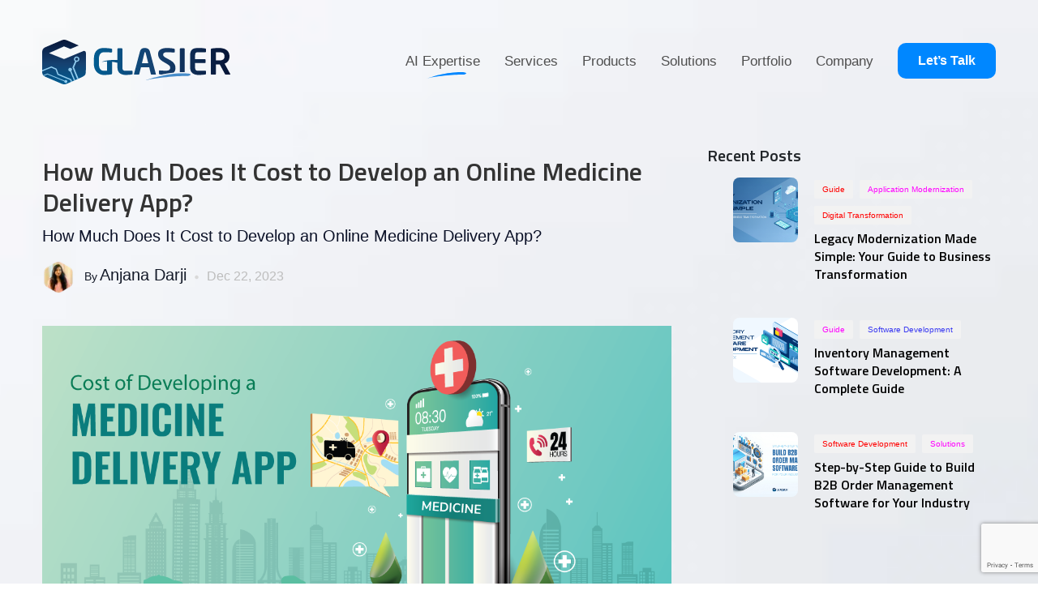

--- FILE ---
content_type: text/html; charset=utf-8
request_url: https://www.glasierinc.com/blog/cost-to-develop-an-online-medicine-delivery-app
body_size: 46997
content:
<!DOCTYPE html><html lang="en"><head><meta charSet="utf-8"/><meta name="viewport" content="width=device-width, initial-scale=1"/><link rel="preload" href="/_next/static/media/e4af272ccee01ff0-s.p.woff2" as="font" crossorigin="" type="font/woff2"/><link rel="preload" href="/_next/static/media/ed9cb87f7cefa820-s.p.woff2" as="font" crossorigin="" type="font/woff2"/><link rel="preload" href="/_next/static/media/f9fa7964f036c69d-s.p.woff2" as="font" crossorigin="" type="font/woff2"/><link rel="preload" as="image" href="/img/menu/Glasier_color_logo.svg"/><link rel="preload" as="image" href="/img/symbols/p_arrow.svg" fetchPriority="high"/><link rel="preload" as="image" href="https://glasier-inc-new.s3.ap-south-1.amazonaws.com/171594823509372_costofdevelopaonlinemedicinedeliveryapp.png"/><link rel="stylesheet" href="/_next/static/css/1ca04506aa6b9039.css" data-precedence="next"/><link rel="stylesheet" href="/_next/static/css/645edd600f18d3af.css" data-precedence="next"/><link rel="stylesheet" href="/_next/static/css/4df78f2cd73d6b26.css" data-precedence="next"/><link rel="stylesheet" href="/_next/static/css/b26a1f6328a29379.css" data-precedence="next"/><link rel="stylesheet" href="/_next/static/css/495a06c1ebd9fe64.css" data-precedence="next"/><link rel="stylesheet" href="/_next/static/css/28f1b54a457eba9c.css" data-precedence="next"/><link rel="stylesheet" href="/_next/static/css/205d13a1d34ac47e.css" data-precedence="next"/><link rel="stylesheet" href="/_next/static/css/b0e4bc3841ea4651.css" data-precedence="next"/><link rel="stylesheet" href="/_next/static/css/8330ef92cb618c09.css" data-precedence="next"/><link rel="stylesheet" href="/_next/static/css/ef46db3751d8e999.css" data-precedence="next"/><link rel="preload" as="script" fetchPriority="low" href="/_next/static/chunks/webpack-d6852491b4161e07.js"/><script src="/_next/static/chunks/fd9d1056-d07257e9bb2a2ed1.js" async=""></script><script src="/_next/static/chunks/2117-fc6ec78bd563a091.js" async=""></script><script src="/_next/static/chunks/main-app-5294d1645fe5526e.js" async=""></script><script src="/_next/static/chunks/8e1d74a4-557c6bbfe4b1f6e9.js" async=""></script><script src="/_next/static/chunks/370b0802-02933886f0bd7d94.js" async=""></script><script src="/_next/static/chunks/795d4814-115f899a3c125d7f.js" async=""></script><script src="/_next/static/chunks/94730671-921008a9a6fab2ef.js" async=""></script><script src="/_next/static/chunks/5166-029dab49b3254e71.js" async=""></script><script src="/_next/static/chunks/7261-88b1b6f05a831f19.js" async=""></script><script src="/_next/static/chunks/3464-8785e73a1a37366f.js" async=""></script><script src="/_next/static/chunks/2972-241e4746b0676eb5.js" async=""></script><script src="/_next/static/chunks/5878-b8a43b0f64a6c95c.js" async=""></script><script src="/_next/static/chunks/593-3e1f35c681fc497a.js" async=""></script><script src="/_next/static/chunks/app/(website)/layout-6ad626524558e3a3.js" async=""></script><script src="/_next/static/chunks/app/layout-276b72f371e7053f.js" async=""></script><script src="/_next/static/chunks/13b76428-62a6e4bbed6f1919.js" async=""></script><script src="/_next/static/chunks/5e22fd23-264a5898964c9ee3.js" async=""></script><script src="/_next/static/chunks/5921-1f0c5d11c1158ca6.js" async=""></script><script src="/_next/static/chunks/5553-715a1035ac360cdc.js" async=""></script><script src="/_next/static/chunks/app/(front)/blog/page-6183dffdab43ce8e.js" async=""></script><script src="/_next/static/chunks/app/not-found-0f89760c5d38afbb.js" async=""></script><script src="/_next/static/chunks/5932-6632b4fb17e30bea.js" async=""></script><script src="/_next/static/chunks/app/(front)/blog/%5Bslug%5D/page-6bb333338248c55c.js" async=""></script><link rel="preload" href="https://www.googletagmanager.com/gtm.js?id=GTM-T7BR93P" as="script"/><meta name="google-site-verification" content="vbitT0b2q8nTxl5h5tu6cQZEtI49PLxVn2bW5QSLbxQ"/><meta name="msvalidate.01" content="2DB4CAF6F6160F10F803658694C6D749"/><title>How Much Does It Cost to Develop an Medicine Delivery App? | Glasier Inc</title><meta name="description" content="The cost to build a medicine delivery app depends on many factors such as its features, team size, and location. Read this blog to learn more."/><meta name="publisher" content="https://www.facebook.com/GlasierInc/"/><link rel="canonical" href="https://www.glasierinc.com/blog/cost-to-develop-an-online-medicine-delivery-app"/><meta property="og:title" content="How Much Does It Cost to Develop an Medicine Delivery App? | Glasier Inc"/><meta property="og:description" content="The cost to build a medicine delivery app depends on many factors such as its features, team size, and location. Read this blog to learn more."/><meta property="og:url" content="IT Company in India - Web &amp;amp; Mobile App Development Services"/><meta property="og:site_name" content="https://www.glasierinc.com/blog/cost-to-develop-an-online-medicine-delivery-app"/><meta property="og:image" content="https://www.glasierinc.com/wp-content/webp-express/webp-images/doc-root/wp-content/uploads/2019/01/webs1-1.png.webp"/><meta property="og:image:width" content="1200"/><meta property="og:image:height" content="628"/><meta property="og:image:type" content="image/png"/><meta name="twitter:card" content="summary_large_image"/><meta name="twitter:title" content="How Much Does It Cost to Develop an Medicine Delivery App? | Glasier Inc"/><meta name="twitter:description" content="The cost to build a medicine delivery app depends on many factors such as its features, team size, and location. Read this blog to learn more."/><meta name="twitter:image" content="https://www.glasierinc.com/wp-content/webp-express/webp-images/doc-root/wp-content/uploads/2019/01/webs1-1.png.webp"/><meta name="twitter:image:width" content="1200"/><meta name="twitter:image:height" content="628"/><meta name="twitter:image:type" content="image/png"/><meta name="next-size-adjust"/><script src="/_next/static/chunks/polyfills-42372ed130431b0a.js" noModule=""></script></head><body class="__className_5afde0 __className_87e7cd __className_f367f3"><noscript><iframe src="https://www.googletagmanager.com/ns.html?id=GTM-T7BR93P" height="0" width="0" style="display:none;visibility:hidden"></iframe></noscript><!--$--><!--$--><div class="Toastify"></div><main><header class="header-pr nav-bg-w main-header navfix fixed-top menu-white "><div class="container m-pad"><div class="menu-header"><div class="dsk-logo"><a rel="canonical" class="nav-brand" href="/"><!--$--><img src="/img/menu/Glasier_color_logo.svg" alt="Logo" id="glasier-logo" class="mega-darks-logo mobile_color" loading="eager"/><!--/$--></a><span class="active">Next-Gen AI Solutions</span></div><div class="custom-nav" role="navigation"><ul class="nav-list"><li class="sbmenu"><a rel="canonical" class="menu-links " href="">AI expertise<img alt="arrow" fetchPriority="high" width="49" height="8" decoding="async" data-nimg="1" style="color:transparent;position:absolute;top:67%;left:34%" src="/img/symbols/p_arrow.svg"/></a><div class="nx-dropdown "><div class="bordere_20px sub-menu-section " style="padding-bottom:2px"><div class="container-fluid"><div class=" column-3 sub-menu-center-block"><div class="sub-menu-column"><ul><li class="menu-item" style="margin:10px 0;background:#E8F1FF;border-radius:8px;transition:background 0.2s ease"><a rel="canonical" class="menu__not_active" href="/generative-ai-development-company"><img src="" alt="Generative AI" title="" class="menu-icon" width="" height="" border-radius="" loading="eager"/>Generative AI</a></li><li class="menu-item" style="margin:10px 0;background:transparent;border-radius:8px;transition:background 0.2s ease"><a rel="canonical" class="menu__not_active" href="/ai-ml-development-services"><img src="" alt="AI &amp; ML" title="" class="menu-icon" width="" height="" border-radius="" loading="eager"/>Artificial Intelligence &amp; ML</a></li><li class="menu-item" style="margin:10px 0;background:transparent;border-radius:8px;transition:background 0.2s ease"><a rel="canonical" class="menu__not_active" href="/tech-consulting-services"><img src="" alt="Tech Consulting" title="" class="menu-icon" width="" height="" border-radius="" loading="eager"/>Tech Consulting Services</a></li></ul><div class="ai-productivity-card" style="background:linear-gradient(135deg, #E8F4FD 0%, #D1E9FB 25%, #B3D9F8 50%,  #B3D9F8 75% , #B3D9F8  100%);border-radius:20px;margin:30px;margin-left:17px;align-items:center;justify-content:space-between;min-height:60px;position:relative;overflow:hidden;border:2px dashed #4A90E2;margin-top:50px"><div style="position:absolute;top:0;left:0;right:0;bottom:0;background-image:url(&#x27;/img/menu/Mask group (1).png&#x27;), radial-gradient(circle at 20% 80%, rgba(0, 123, 255, 0.1) 0%, transparent 50%), radial-gradient(circle at 80% 20%, rgba(0, 123, 255, 0.1) 0%, transparent 50%), linear-gradient(45deg, transparent 40%, rgba(0, 123, 255, 0.05) 50%, transparent 60%);background-size:cover, 100px 100px, 80px 80px, 60px 60px;background-position:center, 20% 80%, 80% 20%, center;background-repeat:no-repeat, repeat, repeat, repeat;z-index:1"></div><div style="position:absolute;top:0;left:0;right:0;bottom:0;background-color:rgba(255, 255, 255, 0.7);z-index:1"></div><div class="ai-productivity-card" style="display:flex;flex-direction:column;background:transparent;color:#333;padding:10px 15px;border-radius:10px;margin-top:20px;align-items:center;justify-content:space-between;min-height:70px;position:relative;z-index:2"><div class="d-flex align-items-center" style="flex:1"><div style="text-align:center;width:100%;margin-bottom:10px"><h6 class="" style="font-size:24px;font-weight:400;line-height:1.2;margin-bottom:10px">&quot;Let’s Make Your Business Smarter with<span style="color:#007BFF;font-weight:600"> AI</span>&quot;</h6></div></div><div style="display:flex;justify-content:center;width:100%;margin:10px 0 15px"><a class="btn_color padding1520" style="padding:10px 20px" href="/contact-us">Start Your AI Journey!<svg class="arrow_color" width="22" height="16" viewBox="0 0 22 16" fill="none" xmlns="http://www.w3.org/2000/svg"><path d="M1 7.53788H0.5V8.53788H1V7.53788ZM20.5985 8.53788C20.8746 8.53788 21.0985 8.31402 21.0985 8.03788C21.0985 7.76174 20.8746 7.53788 20.5985 7.53788V8.53788ZM13.5606 0.5V2.98023e-08H12.5606V0.5H13.5606ZM20.2833 8.40107C20.5257 8.5333 20.8295 8.44397 20.9617 8.20154C21.0939 7.95911 21.0046 7.6554 20.7621 7.52317L20.2833 8.40107ZM12.5605 15.5V16H13.5605V15.5H12.5605ZM1 8.53788H20.5227V7.53788H1V8.53788ZM20.5227 8.53788H20.5985V7.53788H20.5227V8.53788ZM12.5606 0.5C12.5606 1.52172 13.1153 2.52466 13.8389 3.41281C14.5726 4.31321 15.5386 5.16667 16.4859 5.89872C17.4363 6.63305 18.3841 7.25758 19.0929 7.6979C19.4478 7.91835 19.7439 8.09332 19.9519 8.21352C20.0559 8.27363 20.138 8.32009 20.1944 8.35173C20.2227 8.36755 20.2445 8.37967 20.2594 8.38794C20.2669 8.39207 20.2727 8.39525 20.2767 8.39744C20.2787 8.39854 20.2802 8.39939 20.2813 8.4C20.2819 8.4003 20.2823 8.40054 20.2827 8.40072C20.2828 8.40081 20.283 8.4009 20.2831 8.40094C20.2832 8.40102 20.2833 8.40107 20.5227 7.96212C20.7621 7.52317 20.7622 7.52319 20.7622 7.5232C20.7622 7.52319 20.7622 7.52318 20.7621 7.52315C20.762 7.52308 20.7617 7.52295 20.7614 7.52276C20.7607 7.52237 20.7595 7.52174 20.758 7.52087C20.7548 7.51913 20.7498 7.51641 20.7432 7.51274C20.7299 7.50541 20.7099 7.49426 20.6834 7.47944C20.6305 7.4498 20.5523 7.4055 20.4523 7.3477C20.2522 7.23207 19.9653 7.06257 19.6206 6.84845C18.9303 6.41962 18.0126 5.81463 17.0974 5.10743C16.1792 4.39796 15.2797 3.5979 14.6142 2.78114C13.9387 1.95214 13.5606 1.1743 13.5606 0.5H12.5606ZM20.5227 8.03788C20.3354 7.57429 20.3352 7.57435 20.335 7.57442C20.3349 7.57446 20.3347 7.57454 20.3345 7.57462C20.3342 7.57477 20.3337 7.57498 20.3331 7.57522C20.3318 7.57572 20.3302 7.5764 20.3281 7.57726C20.3238 7.57899 20.3178 7.58145 20.3101 7.58464C20.2947 7.59102 20.2724 7.60032 20.2437 7.61248C20.1863 7.63682 20.1032 7.67265 19.9981 7.71959C19.788 7.81344 19.4895 7.95188 19.1319 8.13187C18.418 8.49122 17.4628 9.01924 16.5043 9.6921C15.5484 10.3632 14.5719 11.1904 13.8304 12.1528C13.0884 13.116 12.5605 14.243 12.5605 15.5H13.5605C13.5605 14.5335 13.9655 13.616 14.6226 12.7631C15.2802 11.9095 16.1692 11.1492 17.0789 10.5106C17.986 9.87376 18.8962 9.37005 19.5815 9.02509C19.9235 8.85292 20.208 8.72107 20.4059 8.63266C20.5049 8.58847 20.5821 8.55517 20.634 8.53317C20.66 8.52217 20.6796 8.51399 20.6924 8.50869C20.6988 8.50604 20.7035 8.50411 20.7065 8.5029C20.7079 8.5023 20.709 8.50188 20.7096 8.50164C20.7099 8.50152 20.71 8.50144 20.7101 8.50142C20.7101 8.5014 20.7101 8.50141 20.7101 8.50141C20.7101 8.50143 20.71 8.50147 20.5227 8.03788Z"></path></svg></a></div></div></div></div><div class="sub-menu-column" style="padding:10px;background-color:#D6EEFF66;width:auto"><div class="ai-robot-image mb-3" style="display:flex;justify-content:center;border-radius:6px;overflow:hidden;margin:10px"><img src="" alt="AI Robot Head" title="" class="overflow-hidden rounded-3" width="100%" height="180" border-radius="" loading="eager"/></div><ul style="height:270px"><li style="margin-bottom:3px"><a rel="canonical" class="menu__not_active" style="font-weight:400" href="/vibe-coding-development-company">Vibe Coding Development</a></li><li style="margin-bottom:3px"><a rel="canonical" class="menu__not_active" style="font-weight:400" href="/ai-agent-development-company">AI Agent Development</a></li><li style="margin-bottom:3px"><a rel="canonical" class="menu__not_active" style="font-weight:400" href="/generative-ai-integration-service">Generative AI Integration</a></li><li style="margin-bottom:3px"><a rel="canonical" class="menu__not_active" style="font-weight:400" href="/chatgpt-integration-services">Chatgpt Integration</a></li><li style="margin-bottom:3px"><a rel="canonical" class="menu__not_active" style="font-weight:400" href="/ai-copilot-development-company">AI Copilot Development</a></li><li style="margin-bottom:3px"><a rel="canonical" class="menu__not_active" style="font-weight:400" href="/large-language-model-development-company">Large Language Model Development</a></li></ul></div><div class="sub-menu-column"><div class="d-flex justify-content-between " style="background-image:linear-gradient(90deg, #EEEEEE1A 0%, #EEEEEE1A 10%,rgb(245, 250, 252) 10%,rgb(245, 250, 252) 90%, #EEEEEE1A 90%, #EEEEEE1A 100%);background-size:100% 2px;background-repeat:no-repeat;background-position:left bottom;margin-left:20px;margin-top:5px"><h5 class="text-[#4F4F4F]" style="margin-top:8px">Ai Knowledge Hub</h5><a class="menu_link1" href="/blog"><div style="display:inline-flex;align-items:center;text-decoration:none"><span class="view_all" style="color:#007BFF;font-size:16px;font-weight:600;text-decoration:underline">View all</span><svg width="16" height="13" viewBox="0 0 16 13" fill="none" xmlns="http://www.w3.org/2000/svg"><path d="M1 6.02778H0.5V7.02778H1V6.52778V6.02778ZM15 7.02778C15.2761 7.02778 15.5 6.80392 15.5 6.52778C15.5 6.25164 15.2761 6.02778 15 6.02778V6.52778V7.02778ZM10.1154 1V0.5H9.11538V1H9.61538H10.1154ZM14.7016 6.90849C14.9425 7.0434 15.2472 6.95744 15.3821 6.7165C15.5171 6.47556 15.4311 6.17087 15.1902 6.03596L14.9459 6.47222L14.7016 6.90849ZM9.11534 12V12.5H10.1153V12H9.61534H9.11534ZM1 6.52778V7.02778H14.9458V6.52778V6.02778H1V6.52778ZM14.9458 6.52778V7.02778H15V6.52778V6.02778H14.9458V6.52778ZM9.61538 1H9.11538C9.11538 1.79123 9.53257 2.55501 10.0566 3.21529C10.5898 3.88705 11.2889 4.52044 11.9699 5.06064C12.6537 5.60309 13.3351 6.06395 13.8442 6.38857C14.0991 6.55117 14.312 6.6803 14.4617 6.76913C14.5366 6.81356 14.5958 6.84796 14.6366 6.87146C14.657 6.88321 14.6729 6.89224 14.6838 6.89845C14.6893 6.90155 14.6935 6.90395 14.6965 6.90563C14.698 6.90646 14.6992 6.90712 14.7 6.9076C14.7004 6.90784 14.7008 6.90803 14.7011 6.90818C14.7012 6.90825 14.7013 6.90833 14.7014 6.90837C14.7015 6.90843 14.7016 6.90849 14.9459 6.47222C15.1902 6.03596 15.1902 6.03599 15.1903 6.03601C15.1902 6.036 15.1903 6.03601 15.1902 6.03599C15.1902 6.03596 15.19 6.03588 15.1898 6.03575C15.1894 6.03551 15.1886 6.03508 15.1875 6.03447C15.1854 6.03326 15.182 6.03134 15.1774 6.02872C15.1681 6.02348 15.154 6.01545 15.1354 6.00473C15.0982 5.9833 15.0428 5.95114 14.972 5.90909C14.8302 5.82498 14.6266 5.7015 14.3818 5.54542C13.8914 5.23267 13.2402 4.79187 12.5914 4.2772C11.9397 3.76029 11.3062 3.18109 10.8399 2.59361C10.3645 1.99464 10.1154 1.45252 10.1154 1H9.61538ZM14.9458 6.52778C14.7543 6.06594 14.7541 6.06599 14.754 6.06606C14.7539 6.06609 14.7537 6.06617 14.7535 6.06623C14.7532 6.06637 14.7528 6.06653 14.7523 6.06673C14.7514 6.06714 14.7501 6.06767 14.7485 6.06835C14.7453 6.06969 14.7408 6.07158 14.7351 6.074C14.7237 6.07885 14.7074 6.08584 14.6865 6.09494C14.6446 6.11315 14.5844 6.13981 14.5084 6.17465C14.3565 6.24431 14.1411 6.34684 13.8834 6.48002C13.3692 6.74575 12.6803 7.1366 11.9883 7.63534C11.2986 8.13234 10.5892 8.74841 10.0483 9.46906C9.50678 10.1907 9.11534 11.0434 9.11534 12H9.61534H10.1153C10.1153 11.3261 10.3902 10.6795 10.8481 10.0693C11.3068 9.45818 11.9299 8.91003 12.5729 8.44661C13.2135 7.98493 13.8572 7.61918 14.3425 7.36841C14.5845 7.24335 14.7856 7.14766 14.9252 7.08366C14.9949 7.05167 15.0492 7.02765 15.0855 7.01187C15.1036 7.00398 15.1172 6.99816 15.126 6.99444C15.1304 6.99258 15.1335 6.99125 15.1355 6.99044C15.1364 6.99004 15.1371 6.98977 15.1374 6.98963C15.1376 6.98956 15.1376 6.98953 15.1376 6.98953C15.1376 6.98953 15.1376 6.98955 15.1376 6.98955C15.1375 6.98958 15.1374 6.98962 14.9458 6.52778Z" fill="#007BFF"></path></svg></div></a></div><div class="ai-articles" style="margin-top:20px"><div class="text-center py-3 text-muted"><small>No articles available</small></div></div></div></div></div></div></div></li><li class="sbmenu"><a rel="canonical" class="menu-links " href="">Services</a><div class="nx-dropdown"><div class="sub-menu-section"><div class="container-fluid"><div class="column-3-ai sub-menu-center-block"><div class="sub-menu-column"><ul><li class="menu-item active"><a rel="canonical" class="menu__not_active" href="/custom-software-development-services"><img src="" alt="custom" title="" class="menu-icon" width="" height="" border-radius="" loading="eager"/>Custom Software Development</a><ul class="sub-sub-menu custom_sof-services  active"><li><img src="" alt="menu" title="" width="" height="" border-radius="" loading="eager"/></li><li><a rel="canonical" class="menu__not_active" href="/saas-application-development-service">SaaS Development</a></li><li><a rel="canonical" class="menu__not_active" href="/erp-software-development">ERP Development</a></li><li><a rel="canonical" class="menu__not_active" href="/enterprise-software-development">Enterprise Development</a></li><li><a rel="canonical" class="menu__not_active" href="/software-product-development">Software Product Development</a></li><li><a rel="canonical" class="menu__not_active" href="/third-party-software-development">Third Party Software Development</a></li><li><a rel="canonical" class="menu__not_active" href="/software-enhancement-and-modernization">Software Enhancement and Modernization</a></li><li><a rel="canonical" class="menu__not_active" href="/opensource-cms-development-services">Opensource CMS</a></li></ul></li><li class="menu-item "><a rel="canonical" class="menu__not_active" href="/web-development-service"><img src="" alt="Web Developement" title="" class="menu-icon" width="" height="" border-radius="" loading="eager"/>Web Development</a><ul class="sub-sub-menu  "><li><img src="" alt="menu" title="" width="" height="" border-radius="" loading="eager"/></li><li><a rel="canonical" class="menu__not_active" href="/node-js-development-company">NodeJS Development</a></li><li><a rel="canonical" class="menu__not_active" href="/laravel-development-company">Laravel Development</a></li><li><a rel="canonical" class="menu__not_active" href="/php-development-company">PHP Development</a></li><li><a rel="canonical" class="menu__not_active" href="/wordpress-development-company">Wordpress Development</a></li><li><a rel="canonical" class="menu__not_active" href="/anguler-js-development-company">Angular Development</a></li><li><a rel="canonical" class="menu__not_active" href="/react-js-development-company">ReactJS Development</a></li><li><a rel="canonical" class="menu__not_active" href="/vue-js-development-company">VueJS Development</a></li><li><a rel="canonical" class="menu__not_active" href="/html-css-development-company">HTML5 / CSS Development</a></li></ul></li><li class="menu-item "><a rel="canonical" class="menu__not_active" href="/mobile-application-development"><img src="" alt="App Development" title="" class="menu-icon" width="" height="" border-radius="" loading="eager"/>App Development</a><ul class="sub-sub-menu custom_sof  "><li><img src="" alt="menu" title="" width="" height="" border-radius="" loading="eager"/></li><li><a rel="canonical" class="menu__not_active" href="/hybrid-mobile-app-development-services">Hybrid App Development</a></li><li><a rel="canonical" class="menu__not_active" href="/flutter-app-development">Flutter App Development</a></li><li><a rel="canonical" class="menu__not_active" href="/react-native-development">React Native App Development</a></li><li><a rel="canonical" class="menu__not_active" href="/ios-app-development-company">IOS App Development</a></li><li><a rel="canonical" class="menu__not_active" href="/android-app-development-company">Android App Development</a></li></ul></li><li class="menu-item "><a rel="canonical" class="menu__not_active" href="/ecommerce-development"><img src="" alt="eCommerce" title="" class="menu-icon" width="" height="" border-radius="" loading="eager"/>eCommerce</a><ul class="sub-sub-menu custom_sof  "><li><img src="" alt="menu" title="" width="" height="" border-radius="" loading="eager"/></li><li><a rel="canonical" class="menu__not_active" href="/magento-development-services">Magento 2 Development</a></li><li><a rel="canonical" class="menu__not_active" href="/shopify-development-services">Shopify Development</a></li><li><a rel="canonical" class="menu__not_active" href="/woocommerce-development-services">WooCommerce Development</a></li><li><a rel="canonical" class="menu__not_active" href="/magento-pwa-development">Magento PWA Development</a></li><li><a rel="canonical" class="menu__not_active" href="/marketplace-development">Marketplace Development</a></li></ul></li><li class="menu-item "><a rel="canonical" class="menu__not_active" href="/graphic-design-agency"><img src="" alt="Graphic Design" title="" class="menu-icon" width="" height="" border-radius="" loading="eager"/>Graphic Design</a><ul class="sub-sub-menu custom_sof  "><li><img src="" alt="menu" title="" width="" height="" border-radius="" loading="eager"/></li><li><a rel="canonical" class="menu__not_active" href="/landing-page-design-services">Landing Page Design</a></li><li><a rel="canonical" class="menu__not_active" href="/product-design-services">Product Design</a></li><li><a rel="canonical" class="menu__not_active" href="/web-app-design">Web app Design</a></li><li><a rel="canonical" class="menu__not_active" href="/mobile-app-design-services">Mobile app Design<!-- --> </a></li></ul></li><li class="menu-item "><a rel="canonical" class="menu__not_active" href="/digital-marketing-services"><img src="" alt="Digital Marketing" title="" class="menu-icon" width="" height="" border-radius="" loading="eager"/>Digital Marketing</a><ul class="sub-sub-menu custom_sof  "><li><img src="" alt="menu" title="" width="" height="" border-radius="" loading="eager"/></li><li><a rel="canonical" class="menu__not_active" href="/seo-services-company">SEO</a></li><li><a rel="canonical" class="menu__not_active" href="/ppc-agency">PPC</a></li><li><a rel="canonical" class="menu__not_active" href="/smm-services">SMM</a></li></ul></li><li class="menu-item "><a rel="canonical" class="menu__not_active" href="/cloud-devops-development"><img src="" alt="Colud and devops" title="" class="menu-icon" width="" height="" border-radius="" loading="eager"/>Cloud and devops</a><ul class="sub-sub-menu custom_sof  "><li><img src="" alt="menu" title="" width="" height="" border-radius="" loading="eager"/></li><li><a rel="canonical" class="menu__not_active" href="/amazon-web-service">AWS</a></li><li><a rel="canonical" class="menu__not_active" href="/google-cloud-services">Google Cloud</a></li><li><a rel="canonical" class="menu__not_active" href="/microsoft-azure-cloud-services">Azure</a></li></ul></li></ul></div><div class="sub-menu-column"></div><div class="sub-menu-column1 ps-5 ps-xl-0"><ul class="right_menu"><li class="" style="margin-top:20px"><a rel="canonical" class="menu__not_active" href="/poc-development">POC Development</a></li><li style="margin-top:20px"><a rel="canonical" class="menu__not_active" href="/mvp-development-company">MVP Development</a></li><li style="margin-top:20px"><a rel="canonical" class="menu__not_active" href="/top-qa-testing-services">QA Testing</a></li><li style="margin-top:20px"><a rel="canonical" class="menu__not_active" href="/maintenance-and-support">Maintenance &amp; Support Services</a></li><li class="!mb-0 !pb-0" style="margin-top:20px"><a rel="canonical" class="menu__not_active" href="/digital-transformation-services">Digital Transformation</a></li></ul><div class="mega_menu_box1" style="padding-bottom:77px"><div class="d-flex m-0 p-0 w-100 gap-3 menu_box"><div class="!mb-0 !pb-0"><a rel="canonical" class="menu_link1" href="/hire-dedicated-resources">Hire Dedicated Developers<svg class="arrow_white" width="22" height="17" viewBox="0 0 22 17" fill="none" xmlns="http://www.w3.org/2000/svg"><path d="M1 8.03788H0.5V9.03788H1V8.03788ZM20.5985 9.03788C20.8746 9.03788 21.0985 8.81402 21.0985 8.53788C21.0985 8.26174 20.8746 8.03788 20.5985 8.03788V9.03788ZM13.5606 1V0.5H12.5606V1H13.5606ZM20.2833 8.90107C20.5257 9.0333 20.8295 8.94397 20.9617 8.70154C21.0939 8.45911 21.0046 8.1554 20.7621 8.02317L20.2833 8.90107ZM12.5605 16V16.5H13.5605V16H12.5605ZM1 9.03788H20.5227V8.03788H1V9.03788ZM20.5227 9.03788H20.5985V8.03788H20.5227V9.03788ZM12.5606 1C12.5606 2.02172 13.1153 3.02466 13.8389 3.91281C14.5726 4.81321 15.5386 5.66667 16.4859 6.39872C17.4363 7.13305 18.3841 7.75758 19.0929 8.1979C19.4478 8.41835 19.7439 8.59332 19.9519 8.71352C20.0559 8.77363 20.138 8.82009 20.1944 8.85173C20.2227 8.86755 20.2445 8.87967 20.2594 8.88794C20.2669 8.89207 20.2727 8.89525 20.2767 8.89744C20.2787 8.89854 20.2802 8.89939 20.2813 8.9C20.2819 8.9003 20.2823 8.90054 20.2827 8.90072C20.2828 8.90081 20.283 8.9009 20.2831 8.90094C20.2832 8.90102 20.2833 8.90107 20.5227 8.46212C20.7621 8.02317 20.7622 8.02319 20.7622 8.0232C20.7622 8.02319 20.7622 8.02318 20.7621 8.02315C20.762 8.02308 20.7617 8.02295 20.7614 8.02276C20.7607 8.02237 20.7595 8.02174 20.758 8.02087C20.7548 8.01913 20.7498 8.01641 20.7432 8.01274C20.7299 8.00541 20.7099 7.99426 20.6834 7.97944C20.6305 7.9498 20.5523 7.9055 20.4523 7.8477C20.2522 7.73207 19.9653 7.56257 19.6206 7.34845C18.9303 6.91962 18.0126 6.31463 17.0974 5.60743C16.1792 4.89796 15.2797 4.0979 14.6142 3.28114C13.9387 2.45214 13.5606 1.6743 13.5606 1H12.5606ZM20.5227 8.53788C20.3354 8.07429 20.3352 8.07435 20.335 8.07442C20.3349 8.07446 20.3347 8.07454 20.3345 8.07462C20.3342 8.07477 20.3337 8.07498 20.3331 8.07522C20.3318 8.07572 20.3302 8.0764 20.3281 8.07726C20.3238 8.07899 20.3178 8.08145 20.3101 8.08464C20.2947 8.09102 20.2724 8.10032 20.2437 8.11248C20.1863 8.13682 20.1032 8.17265 19.9981 8.21959C19.788 8.31344 19.4895 8.45188 19.1319 8.63187C18.418 8.99122 17.4628 9.51924 16.5043 10.1921C15.5484 10.8632 14.5719 11.6904 13.8304 12.6528C13.0884 13.616 12.5605 14.743 12.5605 16H13.5605C13.5605 15.0335 13.9655 14.116 14.6226 13.2631C15.2802 12.4095 16.1692 11.6492 17.0789 11.0106C17.986 10.3738 18.8962 9.87005 19.5815 9.52509C19.9235 9.35292 20.208 9.22107 20.4059 9.13266C20.5049 9.08847 20.5821 9.05517 20.634 9.03317C20.66 9.02217 20.6796 9.01399 20.6924 9.00869C20.6988 9.00604 20.7035 9.00411 20.7065 9.0029C20.7079 9.0023 20.709 9.00188 20.7096 9.00164C20.7099 9.00152 20.71 9.00144 20.7101 9.00142C20.7101 9.0014 20.7101 9.00141 20.7101 9.00141C20.7101 9.00143 20.71 9.00147 20.5227 8.53788Z"></path></svg></a></div></div></div></div></div></div></div><div class="menu-footer px-3 py-3 py-xl-4 sub-menu-section"><div class="container"><div class="d-flex justify-content-between"><h3 class="text-white">Are you Excited to begin your project?</h3><a rel="canonical" class="btn_white padding1520" href="contact-us">Inquire NOW!<svg class="arrow_white" width="22" height="17" viewBox="0 0 22 17" fill="none" xmlns="http://www.w3.org/2000/svg"><path d="M1 8.03788H0.5V9.03788H1V8.03788ZM20.5985 9.03788C20.8746 9.03788 21.0985 8.81402 21.0985 8.53788C21.0985 8.26174 20.8746 8.03788 20.5985 8.03788V9.03788ZM13.5606 1V0.5H12.5606V1H13.5606ZM20.2833 8.90107C20.5257 9.0333 20.8295 8.94397 20.9617 8.70154C21.0939 8.45911 21.0046 8.1554 20.7621 8.02317L20.2833 8.90107ZM12.5605 16V16.5H13.5605V16H12.5605ZM1 9.03788H20.5227V8.03788H1V9.03788ZM20.5227 9.03788H20.5985V8.03788H20.5227V9.03788ZM12.5606 1C12.5606 2.02172 13.1153 3.02466 13.8389 3.91281C14.5726 4.81321 15.5386 5.66667 16.4859 6.39872C17.4363 7.13305 18.3841 7.75758 19.0929 8.1979C19.4478 8.41835 19.7439 8.59332 19.9519 8.71352C20.0559 8.77363 20.138 8.82009 20.1944 8.85173C20.2227 8.86755 20.2445 8.87967 20.2594 8.88794C20.2669 8.89207 20.2727 8.89525 20.2767 8.89744C20.2787 8.89854 20.2802 8.89939 20.2813 8.9C20.2819 8.9003 20.2823 8.90054 20.2827 8.90072C20.2828 8.90081 20.283 8.9009 20.2831 8.90094C20.2832 8.90102 20.2833 8.90107 20.5227 8.46212C20.7621 8.02317 20.7622 8.02319 20.7622 8.0232C20.7622 8.02319 20.7622 8.02318 20.7621 8.02315C20.762 8.02308 20.7617 8.02295 20.7614 8.02276C20.7607 8.02237 20.7595 8.02174 20.758 8.02087C20.7548 8.01913 20.7498 8.01641 20.7432 8.01274C20.7299 8.00541 20.7099 7.99426 20.6834 7.97944C20.6305 7.9498 20.5523 7.9055 20.4523 7.8477C20.2522 7.73207 19.9653 7.56257 19.6206 7.34845C18.9303 6.91962 18.0126 6.31463 17.0974 5.60743C16.1792 4.89796 15.2797 4.0979 14.6142 3.28114C13.9387 2.45214 13.5606 1.6743 13.5606 1H12.5606ZM20.5227 8.53788C20.3354 8.07429 20.3352 8.07435 20.335 8.07442C20.3349 8.07446 20.3347 8.07454 20.3345 8.07462C20.3342 8.07477 20.3337 8.07498 20.3331 8.07522C20.3318 8.07572 20.3302 8.0764 20.3281 8.07726C20.3238 8.07899 20.3178 8.08145 20.3101 8.08464C20.2947 8.09102 20.2724 8.10032 20.2437 8.11248C20.1863 8.13682 20.1032 8.17265 19.9981 8.21959C19.788 8.31344 19.4895 8.45188 19.1319 8.63187C18.418 8.99122 17.4628 9.51924 16.5043 10.1921C15.5484 10.8632 14.5719 11.6904 13.8304 12.6528C13.0884 13.616 12.5605 14.743 12.5605 16H13.5605C13.5605 15.0335 13.9655 14.116 14.6226 13.2631C15.2802 12.4095 16.1692 11.6492 17.0789 11.0106C17.986 10.3738 18.8962 9.87005 19.5815 9.52509C19.9235 9.35292 20.208 9.22107 20.4059 9.13266C20.5049 9.08847 20.5821 9.05517 20.634 9.03317C20.66 9.02217 20.6796 9.01399 20.6924 9.00869C20.6988 9.00604 20.7035 9.00411 20.7065 9.0029C20.7079 9.0023 20.709 9.00188 20.7096 9.00164C20.7099 9.00152 20.71 9.00144 20.7101 9.00142C20.7101 9.0014 20.7101 9.00141 20.7101 9.00141C20.7101 9.00143 20.71 9.00147 20.5227 8.53788Z"></path></svg></a></div></div></div></div></li><li class="sbmenu"><a rel="canonical" class="menu-links " href="">Products</a><div class="nx-dropdown"><div class="bordere_20px sub-menu-section"><div class="container"><div class="column-2 sub-menu-center-block"><div class="sub-menu-column"><ul><li class="card-box"><a rel="canonical" href="/ev-charging-station-finder-app-solution"><div class="card-box-div"><img src="" alt="Food and Groceries" title="" width="" height="" border-radius="" loading="eager"/><div class="content"><h5 class="menu__not_active">Hi.EV - EV Charging App Solution</h5><p>Built for businesses to streamline EV charging operations and maximize revenue.</p></div></div></a></li><li class="card-box"><a rel="canonical" href="/facility-management-solution"><div class="card-box-div"><img src="" alt="Taxi app development" title="" width="" height="" border-radius="" loading="eager"/><div class="content"><h5 class="menu__not_active">FacilityHub - Facility Managment Solution<!-- --> </h5><p>Built for businesses to streamline facility operations, reduce costs, and enhance productivity.</p></div></div></a></li></ul></div><div class="sub-menu-column"><ul class="d-flex flex-column justify-content-between h-100"><li class="card-box"><a rel="canonical" href="/valet-parking-management-solution"><div class="card-box-div"><img src="" alt="HI.EV (Ev power station app)" title="" width="" height="" border-radius="" loading="eager"/><div class="content"><h5 class="menu__not_active">ValetOne - Valet Parking Managment Solution</h5><p>Designed for enterprises to optimize parking, reduce wait times, and improve service efficiency.</p></div></div></a></li><li class="bg-primary cta-card" style="height:107px;width:96%"><div class="text-white cta-card-div  justify-content-between d-flex justify-content-lg-between"><small>Need powerful business tools? Explore our ready-made products built to simplify your business operations.</small><a rel="canonical" class="btn_white  padding1520" style="width:fit-content;text-wrap:nowrap" href="https://meetings.hubspot.com/ridham-modi/website-meeting-scheduler?uuid=e9c0ef3e-06d2-47e0-9915-ab7f58add95b">Book a meeting<svg class="arrow_white" width="22" height="17" viewBox="0 0 22 17" fill="none" xmlns="http://www.w3.org/2000/svg"><path d="M1 8.03788H0.5V9.03788H1V8.03788ZM20.5985 9.03788C20.8746 9.03788 21.0985 8.81402 21.0985 8.53788C21.0985 8.26174 20.8746 8.03788 20.5985 8.03788V9.03788ZM13.5606 1V0.5H12.5606V1H13.5606ZM20.2833 8.90107C20.5257 9.0333 20.8295 8.94397 20.9617 8.70154C21.0939 8.45911 21.0046 8.1554 20.7621 8.02317L20.2833 8.90107ZM12.5605 16V16.5H13.5605V16H12.5605ZM1 9.03788H20.5227V8.03788H1V9.03788ZM20.5227 9.03788H20.5985V8.03788H20.5227V9.03788ZM12.5606 1C12.5606 2.02172 13.1153 3.02466 13.8389 3.91281C14.5726 4.81321 15.5386 5.66667 16.4859 6.39872C17.4363 7.13305 18.3841 7.75758 19.0929 8.1979C19.4478 8.41835 19.7439 8.59332 19.9519 8.71352C20.0559 8.77363 20.138 8.82009 20.1944 8.85173C20.2227 8.86755 20.2445 8.87967 20.2594 8.88794C20.2669 8.89207 20.2727 8.89525 20.2767 8.89744C20.2787 8.89854 20.2802 8.89939 20.2813 8.9C20.2819 8.9003 20.2823 8.90054 20.2827 8.90072C20.2828 8.90081 20.283 8.9009 20.2831 8.90094C20.2832 8.90102 20.2833 8.90107 20.5227 8.46212C20.7621 8.02317 20.7622 8.02319 20.7622 8.0232C20.7622 8.02319 20.7622 8.02318 20.7621 8.02315C20.762 8.02308 20.7617 8.02295 20.7614 8.02276C20.7607 8.02237 20.7595 8.02174 20.758 8.02087C20.7548 8.01913 20.7498 8.01641 20.7432 8.01274C20.7299 8.00541 20.7099 7.99426 20.6834 7.97944C20.6305 7.9498 20.5523 7.9055 20.4523 7.8477C20.2522 7.73207 19.9653 7.56257 19.6206 7.34845C18.9303 6.91962 18.0126 6.31463 17.0974 5.60743C16.1792 4.89796 15.2797 4.0979 14.6142 3.28114C13.9387 2.45214 13.5606 1.6743 13.5606 1H12.5606ZM20.5227 8.53788C20.3354 8.07429 20.3352 8.07435 20.335 8.07442C20.3349 8.07446 20.3347 8.07454 20.3345 8.07462C20.3342 8.07477 20.3337 8.07498 20.3331 8.07522C20.3318 8.07572 20.3302 8.0764 20.3281 8.07726C20.3238 8.07899 20.3178 8.08145 20.3101 8.08464C20.2947 8.09102 20.2724 8.10032 20.2437 8.11248C20.1863 8.13682 20.1032 8.17265 19.9981 8.21959C19.788 8.31344 19.4895 8.45188 19.1319 8.63187C18.418 8.99122 17.4628 9.51924 16.5043 10.1921C15.5484 10.8632 14.5719 11.6904 13.8304 12.6528C13.0884 13.616 12.5605 14.743 12.5605 16H13.5605C13.5605 15.0335 13.9655 14.116 14.6226 13.2631C15.2802 12.4095 16.1692 11.6492 17.0789 11.0106C17.986 10.3738 18.8962 9.87005 19.5815 9.52509C19.9235 9.35292 20.208 9.22107 20.4059 9.13266C20.5049 9.08847 20.5821 9.05517 20.634 9.03317C20.66 9.02217 20.6796 9.01399 20.6924 9.00869C20.6988 9.00604 20.7035 9.00411 20.7065 9.0029C20.7079 9.0023 20.709 9.00188 20.7096 9.00164C20.7099 9.00152 20.71 9.00144 20.7101 9.00142C20.7101 9.0014 20.7101 9.00141 20.7101 9.00141C20.7101 9.00143 20.71 9.00147 20.5227 8.53788Z"></path></svg></a></div></li></ul></div></div></div></div></div></li><li class="rpdropdown sbmenu"><a rel="canonical" class="menu-links " href="/on-demand-solution">Solutions</a><div class="menu-dorpdown1 nx-dropdown"><div class="sub-menu-section1"><div class="sub-menu-center-block"><div class="smfull sub-menu-column"><ul><li class="mb-0"><div class="mega_menu_box2"><div class="d-flex m-0 p-0 w-100 gap-3 menu_box"><img alt="Graphic Design" loading="lazy" width="100" height="100" decoding="async" data-nimg="1" class="mega_menu_1" style="color:transparent" src="img/menu/b2b.svg"/><div class="!mb-0 !pb-0"><a rel="canonical" class="menu_link menu__not_active" href="/order-management-platform-solution">B2B Order Management App</a></div></div></div></li><li class="mb-0"><div class="mega_menu_box2"><div class="d-flex m-0 p-0 w-100 gap-3 menu_box"><img src="" alt="Graphic Design" title="" class="mega_menu_1" width="" height="" border-radius="" loading="eager"/><div class="!mb-0 !pb-0"><a rel="canonical" class="menu_link menu__not_active" href="/zoho-enabled-inventory-management-system">Inventory Management App</a></div></div></div></li><li class="mb-0"><div class="mega_menu_box2"><div class="d-flex m-0 p-0 w-100 gap-3 menu_box1"><img src="" alt="Graphic Design" title="" class="mega_menu_1" width="" height="" border-radius="" loading="eager"/><div class="!mb-0 !pb-0"><a rel="canonical" class="menu_link menu__not_active" href="/ecommerce-marketplace-app-development">E-commerce Marketplace App</a></div></div></div></li><li class="mb-0"><div class="mega_menu_box2"><div class="d-flex m-0 p-0 w-100 gap-3 menu_box1"><img src="" alt="Graphic Design" title="" class="mega_menu_1" width="" height="" border-radius="" loading="eager"/><div class="!mb-0 !pb-0"><a rel="canonical" class="menu_link menu__not_active" href="/taxi-booking-app-development">Taxi Booking App</a></div></div></div></li><li class="mb-0"><div class="mega_menu_box2"><div class="d-flex m-0 p-0 w-100 gap-3 menu_box"><img src="" alt="Graphic Design" title="" class="mega_menu_1" width="" height="" border-radius="" loading="eager"/><div class="!mb-0 !pb-0"><a rel="canonical" class="menu_link menu__not_active" href="/food-delivery-app-development">Food Delivery App</a></div></div></div></li><li class="mb-0"><div class="mega_menu_box2"><div class="d-flex m-0 p-0 w-100 gap-3 menu_box"><img src="" alt="Graphic Design" title="" class="mega_menu_1" width="" height="" border-radius="" loading="eager"/><div class="!mb-0 !pb-0"><a rel="canonical" class="menu_link menu__not_active" href="/transportation-and-logistics-app-development">Transportation &amp; Logistics App</a></div></div></div></li><li class="mb-0"><div class="mega_menu_box2"><div class="d-flex m-0 p-0 w-100 gap-3 menu_box"><img src="" alt="Graphic Design" title="" class="mega_menu_1" width="" height="" border-radius="" loading="eager"/><div class="!mb-0 !pb-0"><a rel="canonical" class="menu_link menu__not_active" href="/ev-charging-station-finder-app-development">EV Charging Station App</a></div></div></div></li><li class="mb-0 pb-0"><div class="mega_menu_box2"><div class="d-flex m-0 p-0 w-100 gap-3 menu_box"><img src="" alt="Graphic Design" title="" class="mega_menu_1" width="" height="" border-radius="" loading="eager"/><div class="!mb-0 !pb-0"><a rel="canonical" class="menu_link menu__not_active" href="/telemedicine-delivery-app-development">Telemedicine App</a></div></div></div></li></ul></div></div></div></div></li><li class=""><a rel="canonical" class="menu-links " href="/portfolio">Portfolio</a></li><li class="rpdropdown sbmenu"><a rel="canonical" class="menu-links " href="">Company</a><div class="menu-dorpdown nx-dropdown"><div class="sub-menu-section"><div class="sub-menu-center-block"><div class="smfull sub-menu-column"><ul><li><a rel="canonical" class="menu__not_active" href="/about-us">About Us</a></li><li><a rel="canonical" class="menu__not_active" href="/testimonial">Testimonial</a></li><li><a rel="canonical" class="menu__not_active" href="/blog">Blog</a></li><li class="pb-0"><a rel="canonical" class="menu__not_active" href="/career">Career</a></li></ul></div></div></div></div></li></ul><ul class="nav-list right-end-btn"><li class="hidemobile"><a rel="canonical" class="btn-header-menu_white" href="/contact-us">Let’s Talk</a></li><li class="navm- hidedesktop"><a class="toggle hc-nav-trigger d-block" href="#" role="button" aria-controls="hc-nav-1"><span class="togel_white active"></span></a></li></ul></div></div></div></header><!--$--><main><main><script type="application/ld+json">{"@context":"https://schema.org","@type":"BlogPosting","mainEntityOfPage":{"@type":"WebPage","@id":"https://www.glasierinc.com/blog/cost-to-develop-an-online-medicine-delivery-app"},"headline":"How Much Does It Cost to Develop an Medicine Delivery App? | Glasier Inc","description":"The cost to build a medicine delivery app depends on many factors such as its features, team size, and location. Read this blog to learn more.","image":"https://glasier-inc-new.s3.ap-south-1.amazonaws.com/171594823509372_costofdevelopaonlinemedicinedeliveryapp.png","author":{"@type":"Person","name":"Ridham Modi","url":"https://www.glasierinc.com/author"},"publisher":{"@type":"Organization","name":"Glasier Inc.","logo":{"@type":"ImageObject","url":"https://www.glasierinc.com/img//menu/Glasier_color_logo.svg","width":250,"height":60}},"datePublished":"2023-12-22","dateModified":"2025-08-12"}</script><section class="blog_bg hero_section" id="list__type"><div class="container"><div class="row"><div class="col-lg-8 col-md-12"><div class="blog_detail"><div class="detail_list"></div><h1>How Much Does It Cost to Develop an Online Medicine Delivery App?</h1><p>How Much Does It Cost to Develop an Online Medicine Delivery App?</p><a class="blog_detail_list" href="/author/anjana-darji"><img alt="anjana darji" loading="lazy" width="40" height="40" decoding="async" data-nimg="1" style="color:transparent" srcSet="/_next/image?url=%2Fimg%2Fsymbols%2Fanjana-hexa.png&amp;w=48&amp;q=75 1x, /_next/image?url=%2Fimg%2Fsymbols%2Fanjana-hexa.png&amp;w=96&amp;q=75 2x" src="/_next/image?url=%2Fimg%2Fsymbols%2Fanjana-hexa.png&amp;w=96&amp;q=75"/><span class="one">By</span><span class="two">Anjana Darji</span><span class="three"><img alt="" loading="lazy" width="5" height="6" decoding="async" data-nimg="1" style="color:transparent" src="/_next/static/media/bullet_point.d6f6bf32.svg"/>Dec 22, 2023</span></a></div><div class="center-img"><img src="https://glasier-inc-new.s3.ap-south-1.amazonaws.com/171594823509372_costofdevelopaonlinemedicinedeliveryapp.png" alt=""/></div><div class="editor_content mt-3"></div><h4 class="fw-semibold mt-3">FAQs</h4><div class="accordion" id="accordionBlog"><div class="p-3 accordion-item" style="color:#fff"><h2 class="accordion-header" style="font-weight:800" id="heading0"><button class="accordion-button " type="button">1. How do medicine delivery apps function?</button></h2><div id="collapse0" class="accordion-collapse collapse "><div class="accordion-body" style="color:black">Medicine delivery apps allow users to sign up, search for required medications, and upload prescriptions if needed. After selecting items and making payment, the order is routed to a partnered pharmacy. Once confirmed, the app assigns a delivery agent, enabling users to track their orders in real time until they arrive at their doorstep.</div></div></div><div class="p-3 accordion-item" style="color:#fff"><h2 class="accordion-header" style="font-weight:800" id="heading1"><button class="accordion-button " type="button">2. Why should businesses invest in medicine delivery app development?</button></h2><div id="collapse1" class="accordion-collapse collapse "><div class="accordion-body" style="color:black">Investing in medicine delivery app development enables healthcare businesses and pharmacies to tap into the growing digital health market. These apps offer greater convenience, expand customer reach, boost user retention through personalization, and unlock new revenue opportunities by leveraging analytics for smarter inventory and sales strategies.</div></div></div><div class="p-3 accordion-item" style="color:#fff"><h2 class="accordion-header" style="font-weight:800" id="heading2"><button class="accordion-button " type="button">3. What is on-demand medicine delivery app development?</button></h2><div id="collapse2" class="accordion-collapse collapse "><div class="accordion-body" style="color:black">On-demand medicine delivery app development is the process of building a digital platform, mobile or web, that enables users to order medicines and get them delivered promptly. It includes features like instant prescription uploads, order tracking, pharmacy integration, and secure online payments to enhance user convenience and accessibility.</div></div></div><div class="p-3 accordion-item" style="color:#fff"><h2 class="accordion-header" style="font-weight:800" id="heading3"><button class="accordion-button " type="button">4. How does online medicine delivery app development work?</button></h2><div id="collapse3" class="accordion-collapse collapse "><div class="accordion-body" style="color:black">Online medicine delivery app development involves designing and building a tech ecosystem where users can browse medicines, upload prescriptions, place orders, and make payments. The platform connects with licensed pharmacies, handles logistics, and provides a seamless interface for both users and administrators to manage orders and deliveries effectively.</div></div></div><div class="p-3 accordion-item" style="color:#fff"><h2 class="accordion-header" style="font-weight:800" id="heading4"><button class="accordion-button " type="button">5. What are medicine delivery app development solutions?</button></h2><div id="collapse4" class="accordion-collapse collapse "><div class="accordion-body" style="color:black">Medicine delivery app development solutions refer to end-to-end services offered by developers to create feature-rich apps for pharmacies or healthcare startups. These include modules for prescription uploads, digital payments, real-time delivery tracking, in-app notifications, and CRM integration, ensuring a smooth and reliable customer experience.</div></div></div><div class="p-3 accordion-item" style="color:#fff"><h2 class="accordion-header" style="font-weight:800" id="heading5"><button class="accordion-button " type="button">6. What does pharmacy delivery app development include?</button></h2><div id="collapse5" class="accordion-collapse collapse "><div class="accordion-body" style="color:black">Pharmacy delivery app development focuses on creating digital solutions that let customers order medications online and receive them at home. These platforms often come with advanced features like automated prescription verification, appointment booking for consultations, and integration with local or chain pharmacies to streamline fulfilment.</div></div></div><div class="p-3 accordion-item" style="color:#fff"><h2 class="accordion-header" style="font-weight:800" id="heading6"><button class="accordion-button " type="button">7. What are the steps to start a pharmacy delivery service?</button></h2><div id="collapse6" class="accordion-collapse collapse "><div class="accordion-body" style="color:black">Launching a pharmacy delivery service involves identifying a target audience, complying with healthcare regulations, and securing licenses. Next comes developing a tech-driven app or web platform that handles prescription management, secure payments, delivery logistics, and customer support, ensuring a compliant and user-friendly experience.</div></div></div><div class="p-3 accordion-item" style="color:#fff"><h2 class="accordion-header" style="font-weight:800" id="heading7"><button class="accordion-button " type="button">8. How can I start a medication delivery business?</button></h2><div id="collapse7" class="accordion-collapse collapse "><div class="accordion-body" style="color:black">Starting a medication delivery business requires thorough market analysis, regulatory approval, and the right technology infrastructure. Focus on building a platform that ensures prescription validation, order accuracy, timely delivery, and a secure user experience. Partnering with pharmacies and integrating GPS-enabled delivery tracking can also give your business a competitive edge.</div></div></div></div><div class="row align-items-center mt-5"><div class="col-lg-6"><ul class="blog_tag"><li><span class="one">Tag:</span></li></ul></div><div class="col-lg-6 d-flex aligm-items-center"><p style="font-size:12px;margin-bottom:0px"> Share post:</p><div class="footer_socialicon my-0"><ul><li><button class="react-share__ShareButton" style="background-color:transparent;border:none;padding:0;font:inherit;color:inherit;cursor:pointer"><img src="" alt="" title="" width="" height="" border-radius="" loading="eager"/></button></li><li><button class="react-share__ShareButton" style="background-color:transparent;border:none;padding:0;font:inherit;color:inherit;cursor:pointer"><img src="" alt="" title="" width="" height="" border-radius="" loading="eager"/></button></li><li><button class="react-share__ShareButton" style="background-color:transparent;border:none;padding:0;font:inherit;color:inherit;cursor:pointer"><img src="" alt="" title="" width="" height="" border-radius="" loading="eager"/></button></li><li><button class="react-share__ShareButton" style="background-color:transparent;border:none;padding:0;font:inherit;color:inherit;cursor:pointer"><img src="" alt="whatsapp" title="" width="" height="" border-radius="" loading="eager"/></button></li><li><button class="react-share__ShareButton" style="background-color:transparent;border:none;padding:0;font:inherit;color:inherit;cursor:pointer"><img src="" alt="" title="" width="" height="" border-radius="" loading="eager"/></button></li></ul></div></div></div><div class="row"><div class="border-top"></div><div class="col-lg-6"><div class="blog_privie"><span>Previous</span><p>Flutter App Development Cost Estimation – [Updated 2025]</p></div></div><div class="col-lg-6"><div class="blog_right"><span>Next</span><p>How to Build Mobilе Apps with Fluttеr: A Simplе Guidе</p></div></div><div class="border-bottom"></div></div></div><div class="col-lg-4 col-md-12 sticky_section"><div class="side_bar"><div class="blog_recentpost"><h3>Recent Posts</h3><ul></ul></div></div></div></div></div></section></main></main><!--/$--><footer class="footer" id="footer"><div class="container"><div class="footer_first"><div class="footer_logo"><a href="/"><img src="" alt="GlasierInc" title="" width="" height="" border-radius="" loading="eager"/></a></div><div class="footer_socialicon"><ul><li> Follow Glasier Inc.</li><li><a rel="canonical" href="https://www.facebook.com/GlasierInc/"><img src="" alt="facebook" title="" width="" height="" border-radius="" loading="eager"/></a></li><li><a rel="canonical" href="https://twitter.com/GlasierInc"><img src="" alt="x" title="" width="" height="" border-radius="" loading="eager"/></a></li><li><a rel="canonical" href="https://www.linkedin.com/company/glasierinc"><img src="" alt="linkedin" title="" width="" height="" border-radius="" loading="eager"/></a></li><li><a rel="canonical" href="https://www.instagram.com/glasierinc/"><img src="" alt="instagram" title="" width="" height="" border-radius="" loading="eager"/></a></li><li><a rel="canonical" href="https://medium.com/@glasierinc3"><img src="" alt="mediam" title="" width="" height="" border-radius="" loading="eager"/></a></li><li><a rel="canonical" href="https://dribbble.com/glasierinc"><img src="" alt="dribbble" title="" width="" height="" border-radius="" loading="eager"/></a></li><li><a rel="canonical" href="https://www.behance.net/glasierinc"><img src="" alt="behance" title="" width="" height="" border-radius="" loading="eager"/></a></li></ul></div></div><div class="secound"><div class="footer_services"><h3><a class="link_footer" href="/on-demand-solution"> <!-- -->On-Demand Solutions<!-- --> </a></h3><ul><li><a rel="canonical" href="/order-management-platform-solution">B2B Order Management</a></li><li><a rel="canonical" href="/zoho-enabled-inventory-management-system">Inventory Management</a></li><li><a rel="canonical" href="/telemedicine-delivery-app-development">Telemedicine Delivery</a></li><li><a rel="canonical" href="/transportation-and-logistics-app-development">Transportation &amp; Logistics</a></li><li><a rel="canonical" href="/food-delivery-app-development">Food Delivery</a></li><li><a rel="canonical" href="/ev-charging-station-finder-app-development">Electric Vehicle Charging</a></li><li><a rel="canonical" href="/taxi-booking-app-development">Taxi Booking</a></li></ul></div><div class="footer_services"><h3>Our Services</h3><ul><li><a rel="canonical" href="/custom-software-development-services">Software Development</a></li><li><a rel="canonical" href="/mobile-application-development">Mobile App Development</a></li><li><a rel="canonical" href="/digital-transformation-services">Digital Transformation</a></li><li><a rel="canonical" href="/generative-ai-development-company">Generative AI Development</a></li><li><a rel="canonical" href="/ai-ml-development-services">AI/ML Development</a></li><li><a rel="canonical" href="/ai-agent-development-company">AI Agent Development</a></li><li><a rel="canonical" href="/rag-as-a-service">RAG As A Service</a></li></ul></div><div class="footer_services"><h3> <a class="link_footer" href="/hire-dedicated-resources">Hire Dedicated Developers</a></h3><ul><li><a rel="canonical" href="/hire-saas-developer">Hire SaaS Developer</a></li><li><a rel="canonical" href="/hire-full-stack-developer">Hire Full Stack Developer</a></li><li><a rel="canonical" href="/hire-reactjs-developers">Hire ReactJs Developer</a></li><li><a rel="canonical" href="/hire-neo4j-developer">Hire Neo4j Developer</a></li><li><a rel="canonical" href="/hire-shopify-developer">Hire Shopify Developer</a></li><li><a rel="canonical" href="/hire-flutter-developers">Hire Flutter Developer</a></li><li><a rel="canonical" href="/hire-html5-developer">Hire HTML5 Developer</a></li></ul></div><div class="footer_services"><h3>Hire AI/ML Engineers </h3><ul><li><a rel="canonical" href="/hire-ai-developer">Hire AI Engineer</a></li><li><a rel="canonical" href="/hire-ml-developer">Hire ML Engineer</a></li><li><a rel="canonical" href="/hire-llm-developer">Hire LLM Engineer</a></li><li><a rel="canonical" href="/hire-chatbot-developer">Hire Chatbot Engineer</a></li></ul></div><div class="footer_services"><h3>Company</h3><ul><li><a rel="canonical" href="/about-us">About us</a></li><li><a rel="canonical" href="/testimonial">Testimonial</a></li><li><a rel="canonical" href="/career">Career</a></li><li><a rel="canonical" href="/blog">Blog</a></li></ul></div></div><div class="footer_third d-flex"><p class="mb-0 d-flex gap-1"><span class="d-inline-block " style="font-size:22px;padding-top:2px">©</span> <span class="d-inline-block"> 2025 Glasier Inc. All rights reserved.</span></p><ul class="footer_privacy mb-0 " style="padding-top:2px"><li><a rel="canonical" href="/privacy">Privacy Policy</a></li></ul></div></div></footer></main><!--/$--><!--/$--><script src="/_next/static/chunks/webpack-d6852491b4161e07.js" async=""></script><script>(self.__next_f=self.__next_f||[]).push([0]);self.__next_f.push([2,null])</script><script>self.__next_f.push([1,"1:HL[\"/_next/static/media/1a4aa50920b5315c-s.p.woff2\",\"font\",{\"crossOrigin\":\"\",\"type\":\"font/woff2\"}]\n2:HL[\"/_next/static/media/2fe56c5e8a0dc232-s.p.woff2\",\"font\",{\"crossOrigin\":\"\",\"type\":\"font/woff2\"}]\n3:HL[\"/_next/static/media/56b5d6ac638045ae-s.p.woff2\",\"font\",{\"crossOrigin\":\"\",\"type\":\"font/woff2\"}]\n4:HL[\"/_next/static/media/9cd3ffa281e77ae2-s.p.woff2\",\"font\",{\"crossOrigin\":\"\",\"type\":\"font/woff2\"}]\n5:HL[\"/_next/static/media/c95d4fce0b415528-s.p.woff2\",\"font\",{\"crossOrigin\":\"\",\"type\":\"font/woff2\"}]\n6:HL[\"/_next/static/media/e4af272ccee01ff0-s.p.woff2\",\"font\",{\"crossOrigin\":\"\",\"type\":\"font/woff2\"}]\n7:HL[\"/_next/static/media/ed9cb87f7cefa820-s.p.woff2\",\"font\",{\"crossOrigin\":\"\",\"type\":\"font/woff2\"}]\n8:HL[\"/_next/static/media/f9fa7964f036c69d-s.p.woff2\",\"font\",{\"crossOrigin\":\"\",\"type\":\"font/woff2\"}]\n9:HL[\"/_next/static/css/1ca04506aa6b9039.css\",\"style\"]\na:HL[\"/_next/static/css/645edd600f18d3af.css\",\"style\"]\nb:HL[\"/_next/static/css/4df78f2cd73d6b26.css\",\"style\"]\nc:HL[\"/_next/static/css/b26a1f6328a29379.css\",\"style\"]\nd:HL[\"/_next/static/css/495a06c1ebd9fe64.css\",\"style\"]\ne:HL[\"/_next/static/css/28f1b54a457eba9c.css\",\"style\"]\nf:HL[\"/_next/static/css/205d13a1d34ac47e.css\",\"style\"]\n10:HL[\"/_next/static/css/b0e4bc3841ea4651.css\",\"style\"]\n11:HL[\"/_next/static/css/8330ef92cb618c09.css\",\"style\"]\n12:HL[\"/_next/static/css/ef46db3751d8e999.css\",\"style\"]\n"])</script><script>self.__next_f.push([1,"13:I[12846,[],\"\"]\n16:I[4707,[],\"\"]\n18:I[36423,[],\"\"]\n19:I[9958,[\"7699\",\"static/chunks/8e1d74a4-557c6bbfe4b1f6e9.js\",\"4574\",\"static/chunks/370b0802-02933886f0bd7d94.js\",\"6051\",\"static/chunks/795d4814-115f899a3c125d7f.js\",\"522\",\"static/chunks/94730671-921008a9a6fab2ef.js\",\"5166\",\"static/chunks/5166-029dab49b3254e71.js\",\"7261\",\"static/chunks/7261-88b1b6f05a831f19.js\",\"3464\",\"static/chunks/3464-8785e73a1a37366f.js\",\"2972\",\"static/chunks/2972-241e4746b0676eb5.js\",\"5878\",\"static/chunks/5878-b8a43b0f64a6c95c.js\",\"593\",\"static/chunks/593-3e1f35c681fc497a.js\",\"2056\",\"static/chunks/app/(website)/layout-6ad626524558e3a3.js\"],\"default\"]\n1a:\"$Sreact.suspense\"\n1b:I[72972,[\"7699\",\"static/chunks/8e1d74a4-557c6bbfe4b1f6e9.js\",\"4574\",\"static/chunks/370b0802-02933886f0bd7d94.js\",\"6051\",\"static/chunks/795d4814-115f899a3c125d7f.js\",\"522\",\"static/chunks/94730671-921008a9a6fab2ef.js\",\"5166\",\"static/chunks/5166-029dab49b3254e71.js\",\"7261\",\"static/chunks/7261-88b1b6f05a831f19.js\",\"3464\",\"static/chunks/3464-8785e73a1a37366f.js\",\"2972\",\"static/chunks/2972-241e4746b0676eb5.js\",\"5878\",\"static/chunks/5878-b8a43b0f64a6c95c.js\",\"593\",\"static/chunks/593-3e1f35c681fc497a.js\",\"2056\",\"static/chunks/app/(website)/layout-6ad626524558e3a3.js\"],\"\"]\n1c:I[15487,[\"7699\",\"static/chunks/8e1d74a4-557c6bbfe4b1f6e9.js\",\"4574\",\"static/chunks/370b0802-02933886f0bd7d94.js\",\"6051\",\"static/chunks/795d4814-115f899a3c125d7f.js\",\"522\",\"static/chunks/94730671-921008a9a6fab2ef.js\",\"5166\",\"static/chunks/5166-029dab49b3254e71.js\",\"7261\",\"static/chunks/7261-88b1b6f05a831f19.js\",\"3464\",\"static/chunks/3464-8785e73a1a37366f.js\",\"2972\",\"static/chunks/2972-241e4746b0676eb5.js\",\"5878\",\"static/chunks/5878-b8a43b0f64a6c95c.js\",\"593\",\"static/chunks/593-3e1f35c681fc497a.js\",\"2056\",\"static/chunks/app/(website)/layout-6ad626524558e3a3.js\"],\"GlobalImage\"]\n1d:I[98087,[\"7261\",\"static/chunks/7261-88b1b6f05a831f19.js\",\"3185\",\"static/chunks/app/layout-276b72f371e7053f.js\"],\"GoogleTagManager\"]\n1e:I[88003,[\"7261\",\"static/chunks/7261-88b1b6f05a831f19.js\",\"3185\",\"static/chunks/app/layout-276b72"])</script><script>self.__next_f.push([1,"f371e7053f.js\"],\"\"]\n1f:I[70049,[\"6990\",\"static/chunks/13b76428-62a6e4bbed6f1919.js\",\"5452\",\"static/chunks/5e22fd23-264a5898964c9ee3.js\",\"5166\",\"static/chunks/5166-029dab49b3254e71.js\",\"7261\",\"static/chunks/7261-88b1b6f05a831f19.js\",\"3464\",\"static/chunks/3464-8785e73a1a37366f.js\",\"2972\",\"static/chunks/2972-241e4746b0676eb5.js\",\"5878\",\"static/chunks/5878-b8a43b0f64a6c95c.js\",\"5921\",\"static/chunks/5921-1f0c5d11c1158ca6.js\",\"5553\",\"static/chunks/5553-715a1035ac360cdc.js\",\"6443\",\"static/chunks/app/(front)/blog/page-6183dffdab43ce8e.js\"],\"PreloadCss\"]\n20:I[13063,[\"7261\",\"static/chunks/7261-88b1b6f05a831f19.js\",\"3185\",\"static/chunks/app/layout-276b72f371e7053f.js\"],\"default\"]\n21:I[7261,[\"7261\",\"static/chunks/7261-88b1b6f05a831f19.js\",\"3185\",\"static/chunks/app/layout-276b72f371e7053f.js\"],\"ToastContainer\"]\n22:I[66359,[\"5166\",\"static/chunks/5166-029dab49b3254e71.js\",\"2972\",\"static/chunks/2972-241e4746b0676eb5.js\",\"9160\",\"static/chunks/app/not-found-0f89760c5d38afbb.js\"],\"default\"]\n24:I[61060,[],\"\"]\n17:[\"slug\",\"cost-to-develop-an-online-medicine-delivery-app\",\"d\"]\n25:[]\n"])</script><script>self.__next_f.push([1,"0:[\"$\",\"$L13\",null,{\"buildId\":\"Pms-NkEI-ZHufULpodXJN\",\"assetPrefix\":\"\",\"urlParts\":[\"\",\"blog\",\"cost-to-develop-an-online-medicine-delivery-app\"],\"initialTree\":[\"\",{\"children\":[\"(front)\",{\"children\":[\"blog\",{\"children\":[[\"slug\",\"cost-to-develop-an-online-medicine-delivery-app\",\"d\"],{\"children\":[\"__PAGE__\",{}]}]}]}]},\"$undefined\",\"$undefined\",true],\"initialSeedData\":[\"\",{\"children\":[\"(front)\",{\"children\":[\"blog\",{\"children\":[[\"slug\",\"cost-to-develop-an-online-medicine-delivery-app\",\"d\"],{\"children\":[\"__PAGE__\",{},[[\"$L14\",\"$L15\",null],null],null]},[null,[\"$\",\"$L16\",null,{\"parallelRouterKey\":\"children\",\"segmentPath\":[\"children\",\"(front)\",\"children\",\"blog\",\"children\",\"$17\",\"children\"],\"error\":\"$undefined\",\"errorStyles\":\"$undefined\",\"errorScripts\":\"$undefined\",\"template\":[\"$\",\"$L18\",null,{}],\"templateStyles\":\"$undefined\",\"templateScripts\":\"$undefined\",\"notFound\":\"$undefined\",\"notFoundStyles\":\"$undefined\"}]],null]},[null,[\"$\",\"$L16\",null,{\"parallelRouterKey\":\"children\",\"segmentPath\":[\"children\",\"(front)\",\"children\",\"blog\",\"children\"],\"error\":\"$undefined\",\"errorStyles\":\"$undefined\",\"errorScripts\":\"$undefined\",\"template\":[\"$\",\"$L18\",null,{}],\"templateStyles\":\"$undefined\",\"templateScripts\":\"$undefined\",\"notFound\":\"$undefined\",\"notFoundStyles\":\"$undefined\"}]],null]},[[[[\"$\",\"link\",\"0\",{\"rel\":\"stylesheet\",\"href\":\"/_next/static/css/495a06c1ebd9fe64.css\",\"precedence\":\"next\",\"crossOrigin\":\"$undefined\"}],[\"$\",\"link\",\"1\",{\"rel\":\"stylesheet\",\"href\":\"/_next/static/css/28f1b54a457eba9c.css\",\"precedence\":\"next\",\"crossOrigin\":\"$undefined\"}],[\"$\",\"link\",\"2\",{\"rel\":\"stylesheet\",\"href\":\"/_next/static/css/205d13a1d34ac47e.css\",\"precedence\":\"next\",\"crossOrigin\":\"$undefined\"}],[\"$\",\"link\",\"3\",{\"rel\":\"stylesheet\",\"href\":\"/_next/static/css/b0e4bc3841ea4651.css\",\"precedence\":\"next\",\"crossOrigin\":\"$undefined\"}],[\"$\",\"link\",\"4\",{\"rel\":\"stylesheet\",\"href\":\"/_next/static/css/8330ef92cb618c09.css\",\"precedence\":\"next\",\"crossOrigin\":\"$undefined\"}],[\"$\",\"link\",\"5\",{\"rel\":\"stylesheet\",\"href\":\"/_next/static/css/ef46db3751d8e999.css\",\"precedence\":\"next\",\"crossOrigin\":\"$undefined\"}]],[[\"$\",\"$L19\",null,{}],[\"$\",\"$1a\",null,{\"fallback\":[\"$\",\"div\",null,{\"className\":\"d-flex align-items-center justify-content-center\",\"style\":{\"marginTop\":\"200px\"},\"children\":[\"$\",\"div\",null,{\"className\":\"spinner-border\",\"role\":\"status\",\"children\":[\"$\",\"span\",null,{\"className\":\"sr-only\"}]}]}],\"children\":[\"$\",\"main\",null,{\"children\":[\"$\",\"$L16\",null,{\"parallelRouterKey\":\"children\",\"segmentPath\":[\"children\",\"(front)\",\"children\"],\"error\":\"$undefined\",\"errorStyles\":\"$undefined\",\"errorScripts\":\"$undefined\",\"template\":[\"$\",\"$L18\",null,{}],\"templateStyles\":\"$undefined\",\"templateScripts\":\"$undefined\",\"notFound\":\"$undefined\",\"notFoundStyles\":\"$undefined\"}]}]}],[\"$\",\"footer\",null,{\"className\":\"footer\",\"id\":\"footer\",\"children\":[\"$\",\"div\",null,{\"className\":\"container\",\"children\":[[\"$\",\"div\",null,{\"className\":\"footer_first\",\"children\":[[\"$\",\"div\",null,{\"className\":\"footer_logo\",\"children\":[\"$\",\"$L1b\",null,{\"href\":\"/\",\"children\":[\"$\",\"$L1c\",null,{\"src\":\"img/footer/footer_logo.svg\",\"alt\":\"GlasierInc\"}]}]}],[\"$\",\"div\",null,{\"className\":\"footer_socialicon\",\"children\":[\"$\",\"ul\",null,{\"children\":[[\"$\",\"li\",null,{\"children\":\" Follow Glasier Inc.\"}],[\"$\",\"li\",null,{\"children\":[\"$\",\"$L1b\",null,{\"href\":\"https://www.facebook.com/GlasierInc/\",\"rel\":\"canonical\",\"children\":[\"$\",\"$L1c\",null,{\"src\":\"img/footer/facebook.svg\",\"alt\":\"facebook\"}]}]}],[\"$\",\"li\",null,{\"children\":[\"$\",\"$L1b\",null,{\"rel\":\"canonical\",\"href\":\"https://twitter.com/GlasierInc\",\"children\":[\"$\",\"$L1c\",null,{\"src\":\"img/footer/x.svg\",\"alt\":\"x\"}]}]}],[\"$\",\"li\",null,{\"children\":[\"$\",\"$L1b\",null,{\"rel\":\"canonical\",\"href\":\"https://www.linkedin.com/company/glasierinc\",\"children\":[\"$\",\"$L1c\",null,{\"src\":\"img/footer/linkedin.svg\",\"alt\":\"linkedin\"}]}]}],[\"$\",\"li\",null,{\"children\":[\"$\",\"$L1b\",null,{\"rel\":\"canonical\",\"href\":\"https://www.instagram.com/glasierinc/\",\"children\":[\"$\",\"$L1c\",null,{\"src\":\"img/footer/instagram.svg\",\"alt\":\"instagram\"}]}]}],[\"$\",\"li\",null,{\"children\":[\"$\",\"$L1b\",null,{\"rel\":\"canonical\",\"href\":\"https://medium.com/@glasierinc3\",\"children\":[\"$\",\"$L1c\",null,{\"src\":\"img/footer/mediam.svg\",\"alt\":\"mediam\"}]}]}],[\"$\",\"li\",null,{\"children\":[\"$\",\"$L1b\",null,{\"rel\":\"canonical\",\"href\":\"https://dribbble.com/glasierinc\",\"children\":[\"$\",\"$L1c\",null,{\"src\":\"img/footer/dribbble.svg\",\"alt\":\"dribbble\"}]}]}],[\"$\",\"li\",null,{\"children\":[\"$\",\"$L1b\",null,{\"rel\":\"canonical\",\"href\":\"https://www.behance.net/glasierinc\",\"children\":[\"$\",\"$L1c\",null,{\"src\":\"img/footer/behance.svg\",\"alt\":\"behance\"}]}]}]]}]}]]}],[\"$\",\"div\",null,{\"className\":\"secound\",\"children\":[[\"$\",\"div\",null,{\"className\":\"footer_services\",\"children\":[[\"$\",\"h3\",null,{\"children\":[\"$\",\"$L1b\",null,{\"className\":\"link_footer\",\"href\":\"/on-demand-solution\",\"children\":[\" \",\"On-Demand Solutions\",\" \"]}]}],[\"$\",\"ul\",null,{\"children\":[[\"$\",\"li\",null,{\"children\":[\"$\",\"$L1b\",null,{\"rel\":\"canonical\",\"href\":\"/order-management-platform-solution\",\"children\":\"B2B Order Management\"}]}],[\"$\",\"li\",null,{\"children\":[\"$\",\"$L1b\",null,{\"rel\":\"canonical\",\"href\":\"/zoho-enabled-inventory-management-system\",\"children\":\"Inventory Management\"}]}],[\"$\",\"li\",null,{\"children\":[\"$\",\"$L1b\",null,{\"rel\":\"canonical\",\"href\":\"/telemedicine-delivery-app-development\",\"children\":\"Telemedicine Delivery\"}]}],[\"$\",\"li\",null,{\"children\":[\"$\",\"$L1b\",null,{\"rel\":\"canonical\",\"href\":\"/transportation-and-logistics-app-development\",\"children\":\"Transportation \u0026 Logistics\"}]}],[\"$\",\"li\",null,{\"children\":[\"$\",\"$L1b\",null,{\"rel\":\"canonical\",\"href\":\"/food-delivery-app-development\",\"children\":\"Food Delivery\"}]}],[\"$\",\"li\",null,{\"children\":[\"$\",\"$L1b\",null,{\"rel\":\"canonical\",\"href\":\"/ev-charging-station-finder-app-development\",\"children\":\"Electric Vehicle Charging\"}]}],[\"$\",\"li\",null,{\"children\":[\"$\",\"$L1b\",null,{\"rel\":\"canonical\",\"href\":\"/taxi-booking-app-development\",\"children\":\"Taxi Booking\"}]}]]}]]}],[\"$\",\"div\",null,{\"className\":\"footer_services\",\"children\":[[\"$\",\"h3\",null,{\"children\":\"Our Services\"}],[\"$\",\"ul\",null,{\"children\":[[\"$\",\"li\",null,{\"children\":[\"$\",\"$L1b\",null,{\"rel\":\"canonical\",\"href\":\"/custom-software-development-services\",\"children\":\"Software Development\"}]}],[\"$\",\"li\",null,{\"children\":[\"$\",\"$L1b\",null,{\"rel\":\"canonical\",\"href\":\"/mobile-application-development\",\"children\":\"Mobile App Development\"}]}],[\"$\",\"li\",null,{\"children\":[\"$\",\"$L1b\",null,{\"rel\":\"canonical\",\"href\":\"/digital-transformation-services\",\"children\":\"Digital Transformation\"}]}],[\"$\",\"li\",null,{\"children\":[\"$\",\"$L1b\",null,{\"rel\":\"canonical\",\"href\":\"/generative-ai-development-company\",\"children\":\"Generative AI Development\"}]}],[\"$\",\"li\",null,{\"children\":[\"$\",\"$L1b\",null,{\"rel\":\"canonical\",\"href\":\"/ai-ml-development-services\",\"children\":\"AI/ML Development\"}]}],[\"$\",\"li\",null,{\"children\":[\"$\",\"$L1b\",null,{\"rel\":\"canonical\",\"href\":\"/ai-agent-development-company\",\"children\":\"AI Agent Development\"}]}],[\"$\",\"li\",null,{\"children\":[\"$\",\"$L1b\",null,{\"rel\":\"canonical\",\"href\":\"/rag-as-a-service\",\"children\":\"RAG As A Service\"}]}]]}]]}],[\"$\",\"div\",null,{\"className\":\"footer_services\",\"children\":[[\"$\",\"h3\",null,{\"children\":[\" \",[\"$\",\"$L1b\",null,{\"className\":\"link_footer\",\"href\":\"/hire-dedicated-resources\",\"children\":\"Hire Dedicated Developers\"}]]}],[\"$\",\"ul\",null,{\"children\":[[\"$\",\"li\",null,{\"children\":[\"$\",\"$L1b\",null,{\"rel\":\"canonical\",\"href\":\"/hire-saas-developer\",\"children\":\"Hire SaaS Developer\"}]}],[\"$\",\"li\",null,{\"children\":[\"$\",\"$L1b\",null,{\"rel\":\"canonical\",\"href\":\"/hire-full-stack-developer\",\"children\":\"Hire Full Stack Developer\"}]}],[\"$\",\"li\",null,{\"children\":[\"$\",\"$L1b\",null,{\"rel\":\"canonical\",\"href\":\"/hire-reactjs-developers\",\"children\":\"Hire ReactJs Developer\"}]}],[\"$\",\"li\",null,{\"children\":[\"$\",\"$L1b\",null,{\"rel\":\"canonical\",\"href\":\"/hire-neo4j-developer\",\"children\":\"Hire Neo4j Developer\"}]}],[\"$\",\"li\",null,{\"children\":[\"$\",\"$L1b\",null,{\"rel\":\"canonical\",\"href\":\"/hire-shopify-developer\",\"children\":\"Hire Shopify Developer\"}]}],[\"$\",\"li\",null,{\"children\":[\"$\",\"$L1b\",null,{\"rel\":\"canonical\",\"href\":\"/hire-flutter-developers\",\"children\":\"Hire Flutter Developer\"}]}],[\"$\",\"li\",null,{\"children\":[\"$\",\"$L1b\",null,{\"rel\":\"canonical\",\"href\":\"/hire-html5-developer\",\"children\":\"Hire HTML5 Developer\"}]}]]}]]}],[\"$\",\"div\",null,{\"className\":\"footer_services\",\"children\":[[\"$\",\"h3\",null,{\"children\":\"Hire AI/ML Engineers \"}],[\"$\",\"ul\",null,{\"children\":[[\"$\",\"li\",null,{\"children\":[\"$\",\"$L1b\",null,{\"rel\":\"canonical\",\"href\":\"/hire-ai-developer\",\"children\":\"Hire AI Engineer\"}]}],[\"$\",\"li\",null,{\"children\":[\"$\",\"$L1b\",null,{\"rel\":\"canonical\",\"href\":\"/hire-ml-developer\",\"children\":\"Hire ML Engineer\"}]}],[\"$\",\"li\",null,{\"children\":[\"$\",\"$L1b\",null,{\"rel\":\"canonical\",\"href\":\"/hire-llm-developer\",\"children\":\"Hire LLM Engineer\"}]}],[\"$\",\"li\",null,{\"children\":[\"$\",\"$L1b\",null,{\"rel\":\"canonical\",\"href\":\"/hire-chatbot-developer\",\"children\":\"Hire Chatbot Engineer\"}]}]]}]]}],[\"$\",\"div\",null,{\"className\":\"footer_services\",\"children\":[[\"$\",\"h3\",null,{\"children\":\"Company\"}],[\"$\",\"ul\",null,{\"children\":[[\"$\",\"li\",null,{\"children\":[\"$\",\"$L1b\",null,{\"rel\":\"canonical\",\"href\":\"/about-us\",\"children\":\"About us\"}]}],[\"$\",\"li\",null,{\"children\":[\"$\",\"$L1b\",null,{\"rel\":\"canonical\",\"href\":\"/testimonial\",\"children\":\"Testimonial\"}]}],[\"$\",\"li\",null,{\"children\":[\"$\",\"$L1b\",null,{\"rel\":\"canonical\",\"href\":\"/career\",\"children\":\"Career\"}]}],[\"$\",\"li\",null,{\"children\":[\"$\",\"$L1b\",null,{\"rel\":\"canonical\",\"href\":\"/blog\",\"children\":\"Blog\"}]}]]}]]}]]}],[\"$\",\"div\",null,{\"className\":\"footer_third d-flex\",\"children\":[[\"$\",\"p\",null,{\"className\":\"mb-0 d-flex gap-1\",\"children\":[[\"$\",\"span\",null,{\"className\":\"d-inline-block \",\"style\":{\"fontSize\":\"22px\",\"paddingTop\":\"2px\"},\"children\":\"©\"}],\" \",[\"$\",\"span\",null,{\"className\":\"d-inline-block\",\"children\":\" 2025 Glasier Inc. All rights reserved.\"}]]}],[\"$\",\"ul\",null,{\"className\":\"footer_privacy mb-0 \",\"style\":{\"paddingTop\":\"2px\"},\"children\":[\"$\",\"li\",null,{\"children\":[\"$\",\"$L1b\",null,{\"rel\":\"canonical\",\"href\":\"/privacy\",\"children\":\"Privacy Policy\"}]}]}]]}]]}]}]]],null],null]},[[[[\"$\",\"link\",\"0\",{\"rel\":\"stylesheet\",\"href\":\"/_next/static/css/1ca04506aa6b9039.css\",\"precedence\":\"next\",\"crossOrigin\":\"$undefined\"}],[\"$\",\"link\",\"1\",{\"rel\":\"stylesheet\",\"href\":\"/_next/static/css/645edd600f18d3af.css\",\"precedence\":\"next\",\"crossOrigin\":\"$undefined\"}],[\"$\",\"link\",\"2\",{\"rel\":\"stylesheet\",\"href\":\"/_next/static/css/4df78f2cd73d6b26.css\",\"precedence\":\"next\",\"crossOrigin\":\"$undefined\"}],[\"$\",\"link\",\"3\",{\"rel\":\"stylesheet\",\"href\":\"/_next/static/css/b26a1f6328a29379.css\",\"precedence\":\"next\",\"crossOrigin\":\"$undefined\"}]],[\"$\",\"html\",null,{\"lang\":\"en\",\"children\":[[\"$\",\"head\",null,{\"children\":[[\"$\",\"meta\",null,{\"name\":\"google-site-verification\",\"content\":\"vbitT0b2q8nTxl5h5tu6cQZEtI49PLxVn2bW5QSLbxQ\"}],[\"$\",\"meta\",null,{\"name\":\"msvalidate.01\",\"content\":\"2DB4CAF6F6160F10F803658694C6D749\"}],[\"$\",\"$L1d\",null,{\"gtmId\":\"GTM-T7BR93P\"}]]}],[[\"$\",\"$L1e\",null,{\"strategy\":\"lazyOnload\",\"src\":\"https://www.googletagmanager.com/gtag/js?id=G-5TWQX98L82\"}],[\"$\",\"$L1e\",null,{\"id\":\"google-analytics\",\"strategy\":\"lazyOnload\",\"children\":\"\\n                window.dataLayer = window.dataLayer || [];\\n                function gtag(){dataLayer.push(arguments);}\\n                gtag('js', new Date());\\n                gtag('config', 'G-5TWQX98L82', {\\n                page_path: window.location.pathname,\\n                });\\n            \"}]],[\"$\",\"body\",null,{\"className\":\"__className_5afde0 __className_87e7cd __className_f367f3\",\"children\":[[\"$\",\"noscript\",null,{\"children\":[\"$\",\"iframe\",null,{\"src\":\"https://www.googletagmanager.com/ns.html?id=GTM-T7BR93P\",\"height\":\"0\",\"width\":\"0\",\"style\":{\"display\":\"none\",\"visibility\":\"hidden\"}}]}],[\"$\",\"$1a\",null,{\"fallback\":null,\"children\":[[\"$\",\"$L1f\",null,{\"moduleIds\":[\"app/layout.js -\u003e ./GoogleCaptchaWrapper\"]}],[\"$\",\"$L20\",null,{\"children\":[[\"$\",\"$L21\",null,{\"position\":\"top-right\",\"theme\":\"colored\",\"autoClose\":\"2000\"}],[\"$\",\"main\",null,{\"children\":[\"$\",\"$L16\",null,{\"parallelRouterKey\":\"children\",\"segmentPath\":[\"children\"],\"error\":\"$undefined\",\"errorStyles\":\"$undefined\",\"errorScripts\":\"$undefined\",\"template\":[\"$\",\"$L18\",null,{}],\"templateStyles\":\"$undefined\",\"templateScripts\":\"$undefined\",\"notFound\":[\"$\",\"$L22\",null,{}],\"notFoundStyles\":[[\"$\",\"link\",\"0\",{\"rel\":\"stylesheet\",\"href\":\"/_next/static/css/3e0e5203fc3d3e00.css\",\"precedence\":\"next\",\"crossOrigin\":\"$undefined\"}],[\"$\",\"link\",\"1\",{\"rel\":\"stylesheet\",\"href\":\"/_next/static/css/205d13a1d34ac47e.css\",\"precedence\":\"next\",\"crossOrigin\":\"$undefined\"}],[\"$\",\"link\",\"2\",{\"rel\":\"stylesheet\",\"href\":\"/_next/static/css/b0e4bc3841ea4651.css\",\"precedence\":\"next\",\"crossOrigin\":\"$undefined\"}]]}]}]]}]]}]]}]]}]],null],null],\"couldBeIntercepted\":false,\"initialHead\":[null,\"$L23\"],\"globalErrorComponent\":\"$24\",\"missingSlots\":\"$W25\"}]\n"])</script><script>self.__next_f.push([1,"26:I[95652,[\"6990\",\"static/chunks/13b76428-62a6e4bbed6f1919.js\",\"5166\",\"static/chunks/5166-029dab49b3254e71.js\",\"7261\",\"static/chunks/7261-88b1b6f05a831f19.js\",\"3464\",\"static/chunks/3464-8785e73a1a37366f.js\",\"2972\",\"static/chunks/2972-241e4746b0676eb5.js\",\"5878\",\"static/chunks/5878-b8a43b0f64a6c95c.js\",\"5932\",\"static/chunks/5932-6632b4fb17e30bea.js\",\"2251\",\"static/chunks/app/(front)/blog/%5Bslug%5D/page-6bb333338248c55c.js\"],\"default\"]\n27:T726e,"])</script><script>self.__next_f.push([1,"\u003ch2 class=\"ql-align-justify\"\u003e\u003cstrong\u003eIntroduction\u003c/strong\u003e\u003c/h2\u003e\u003cp class=\"ql-align-justify\"\u003eThe rise of \u003ca href=\"https://www.glasierinc.com/telemedicine-delivery-app-development\" rel=\"noopener noreferrer\" target=\"_blank\" style=\"color: rgb(0, 71, 178);\"\u003e\u003cstrong\u003eon-demand medicine delivery apps\u003c/strong\u003e\u003c/a\u003e has changed how we get important medicines and medical supplies. These easy-to-use apps aim to make our lives easier by bringing medicines right to our doors.\u0026nbsp;\u003c/p\u003e\u003cp class=\"ql-align-justify\"\u003eRevenue in the\u0026nbsp;\u003ca href=\"https://www.globenewswire.com/news-release/2019/06/18/1870266/0/en/Global-E-Pharmacy-Market-Will-Reach-USD-107-53-Billion-By-2025-Zion-Market-Research.html\" rel=\"noopener noreferrer\" target=\"_blank\" style=\"background-color: transparent; color: rgb(0, 71, 178);\"\u003e\u003cstrong\u003eonline pharmacy market\u003c/strong\u003e\u003c/a\u003e\u003cspan style=\"background-color: transparent;\"\u003e is expected\u003c/span\u003e\u0026nbsp;to reach\u003ca href=\"https://www.statista.com/outlook/hmo/digital-health/digital-treatment-care/digital-care-management/online-pharmacy/worldwide\" rel=\"noopener noreferrer\" target=\"_blank\" style=\"color: rgb(0, 81, 134); background-color: transparent;\"\u003e\u0026nbsp;\u003cstrong\u003e$81.37bn\u003c/strong\u003e\u0026nbsp;\u003c/a\u003eby 2028. At the same time, the user penetration will hit 30.92% by 2028.\u003c/p\u003e\u003cp class=\"ql-align-justify\"\u003eMany companies are thus investing in developing medicine delivery applications. The first concern that haunts each entrepreneur is the cost of building the \u003cstrong\u003eMedicine delivery app\u003c/strong\u003e. Nevertheless, many factors must be considered when estimating how much it will cost to build an app like this. These include the complexity of the app, its features, the platform (iOS, Android, or web), the location of the development team, and whether the app will be developed in-house or outsourced.\u003c/p\u003e\u003cp class=\"ql-align-justify\"\u003eIn this blog post, we will explore these various factors and determine the cost of build a medicine delivery app.\u003c/p\u003e\u003ch2 class=\"ql-align-justify\"\u003e\u003cstrong\u003eWhy Should You Build a Medicine Delivery App?\u003c/strong\u003e\u003c/h2\u003e\u003cp class=\"ql-align-justify\"\u003eIn today’s healthcare environment, a medicine delivery app is an essential tool for many important reasons:\u003c/p\u003e\u003cp class=\"ql-align-justify\"\u003e\u003cimg src=\"https://glasier-inc-new.s3.ap-south-1.amazonaws.com/174462853781755_GIMedicineDeliveryAppBlog.png\"\u003e\u003c/p\u003e\u003cp class=\"ql-align-justify\"\u003e\u003cstrong\u003e1. Accessibility:\u0026nbsp;\u003c/strong\u003e\u003c/p\u003e\u003cp class=\"ql-align-justify\"\u003eThese applications fill the gap by giving people in underserved or rural locations access to vital medicines, reducing obstacles related to location.\u003c/p\u003e\u003cp class=\"ql-align-justify\"\u003e\u003cstrong\u003e2. Efficiency:\u0026nbsp;\u003c/strong\u003e\u003c/p\u003e\u003cp class=\"ql-align-justify\"\u003eThese applications allow users to get prescription medications easily from the comfort of their homes, saving them a great deal of time and effort that they may employ for other personal or professional obligations.\u003c/p\u003e\u003cp class=\"ql-align-justify\"\u003e\u003cstrong\u003e3. Time Management:\u0026nbsp;\u003c/strong\u003e\u003c/p\u003e\u003cp class=\"ql-align-justify\"\u003eThese applications save users many hours every month by eliminating the need for lengthy lines or visits to the pharmacy, guaranteeing a hassle-free experience.\u003c/p\u003e\u003cp class=\"ql-align-justify\"\u003e\u003cstrong\u003e4. Consultations with Experts:\u0026nbsp;\u003c/strong\u003e\u003c/p\u003e\u003cp class=\"ql-align-justify\"\u003eNumerous platforms have tools that let users speak with experts via chat or video, giving them medical advice without needing an in-person visit. For example, Glasier Inc. has created applications for scheduling doctor appointments that enable online consultations and improve user access to medical specialists.\u003c/p\u003e\u003cp class=\"ql-align-justify\"\u003e\u003cstrong\u003e5. Operational Streamlining:\u0026nbsp;\u003c/strong\u003e\u003c/p\u003e\u003cp class=\"ql-align-justify\"\u003eThrough automated inventory management, fewer mistakes, and lower operating costs, medication delivery applications simplify pharmacy operations.\u003c/p\u003e\u003cp class=\"ql-align-justify\"\u003e\u003cstrong\u003e6. Better Medication Compliance:\u0026nbsp;\u003c/strong\u003e\u003c/p\u003e\u003cp class=\"ql-align-justify\"\u003eThese applications often include features like dose schedules, refill notifications, and prescription reminders. By enabling consumers to manage their medications effectively, they lower the risk of medication mistakes or missing doses.\u0026nbsp;\u003c/p\u003e\u003cp\u003e\u003cstrong\u003eAlso read: \u003c/strong\u003e\u003ca href=\"https://www.glasierinc.com/blog/food-delivery-business-model\" rel=\"noopener noreferrer\" target=\"_blank\" style=\"color: rgb(0, 71, 178);\"\u003e\u003cstrong\u003eOnline Food Delivery Business Model\u003c/strong\u003e\u003c/a\u003e\u003c/p\u003e\u003ch2 class=\"ql-align-justify\"\u003e\u003cstrong\u003eFeatures and Functionalities of Online Medicine Delivery App\u003c/strong\u003e\u003c/h2\u003e\u003cp class=\"ql-align-justify\"\u003eThe success of a Medicine Delivery App hinges on its capacity to fulfill the diverse needs of both its customers and pharmacy partners. The major features and functionalities of an online medicine delivery app are as follows:\u003c/p\u003e\u003cp class=\"ql-align-justify\"\u003e\u003cstrong\u003eUser Interface:\u003c/strong\u003e Enabling Convenient Access and Purchase\u003c/p\u003e\u003cp class=\"ql-align-justify\"\u003eCustomers engage with the application via the User Panel. Users can simply do key tasks because of its design, which prioritizes simplicity and ease.\u003c/p\u003e\u003cul\u003e\u003cli class=\"ql-align-justify\"\u003e\u003cstrong\u003eSignup and Access for Users\u003cem\u003e:\u003c/em\u003e\u003c/strong\u003e\u0026nbsp;A simple sign-up process using email or social media credentials allows users easy access to the app.\u0026nbsp;\u003c/li\u003e\u003cli class=\"ql-align-justify\"\u003e\u003cstrong\u003eSearching and ordering medicines\u003cem\u003e:\u003c/em\u003e\u003c/strong\u003e\u0026nbsp;Users may easily find the meds they need using the app’s search box, and they can even upload their prescriptions for simple ordering. It is simple and easy to add medications to the shopping cart.\u0026nbsp;\u003c/li\u003e\u003c/ul\u003e\u003cp class=\"ql-align-justify\"\u003e\u003cstrong\u003eSpecialist Consultation: Getting Medical Advice\u003c/strong\u003e\u003c/p\u003e\u003cul\u003e\u003cli class=\"ql-align-justify\"\u003e\u003cstrong\u003eOnline Consultations by Video and Text\u003cem\u003e:\u003c/em\u003e\u003c/strong\u003e\u0026nbsp;The medication delivery app has a built-in feature that allows users to consult with healthcare experts via video or text.\u003c/li\u003e\u003cli class=\"ql-align-justify\"\u003e\u003cstrong\u003eThe Electronic Issuance of Prescriptions\u003cem\u003e:\u003c/em\u003e\u003c/strong\u003e\u0026nbsp;Doctors may now electronically prescribe medication to improve consultation efficiency.\u003c/li\u003e\u003c/ul\u003e\u003cp class=\"ql-align-justify\"\u003e\u003cstrong\u003eDietary Advice: Customized Meal Preparation\u003c/strong\u003e\u003c/p\u003e\u003cul\u003e\u003cli class=\"ql-align-justify\"\u003e\u003cstrong\u003eMeal Planning for Specific Conditions\u003cem\u003e:\u003c/em\u003e\u003c/strong\u003e\u0026nbsp;Adorning the app’s healthcare features with personalized nutrition recommendations for users’ medical histories.\u003c/li\u003e\u003c/ul\u003e\u003cp class=\"ql-align-justify\"\u003e\u003cstrong\u003eOrders Section: Keeping Tabs on Purchases and Delivery Status\u003c/strong\u003e\u003c/p\u003e\u003cul\u003e\u003cli class=\"ql-align-justify\"\u003e\u003cstrong\u003eMonitoring Your Order\u003cem\u003e:\u003c/em\u003e\u003c/strong\u003e\u0026nbsp;Transparency and timely updates are ensured by the user-friendly ability to follow the delivery status of their meds.\u003c/li\u003e\u003cli class=\"ql-align-justify\"\u003e\u003cstrong\u003eRefund Policy\u003cem\u003e:\u003c/em\u003e\u003c/strong\u003e\u0026nbsp;To ensure customers are happy, the app has a transparent return policy that lets them cancel orders if they aren’t satisfied.\u003c/li\u003e\u003cli class=\"ql-align-justify\"\u003e\u003cstrong\u003eLoyalty Points\u003cem\u003e:\u003c/em\u003e\u003c/strong\u003e\u0026nbsp;Giving out loyalty points for regular usage as an incentive to users and a way of encouraging customer retention.\u003c/li\u003e\u003c/ul\u003e\u003cp class=\"ql-align-justify\"\u003e\u003cstrong\u003eThe Store Panel: Pharmacy Operational Streamlining\u003c/strong\u003e\u003c/p\u003e\u003cul\u003e\u003cli class=\"ql-align-justify\"\u003e\u003cstrong\u003eManaging Registrations and Data\u003cem\u003e: For\u003c/em\u003e\u003c/strong\u003e\u0026nbsp;streamlined operations, pharmacies may register and maintain information such as product data and client relationships.\u003c/li\u003e\u003cli class=\"ql-align-justify\"\u003e\u003cstrong\u003eManaging Products and Offers\u003cem\u003e:\u003c/em\u003e\u003c/strong\u003e\u0026nbsp;Offering discounts, promotions, and special offers, as well as adding, removing, and managing items, allows pharmacies to stimulate client involvement.\u003c/li\u003e\u003c/ul\u003e\u003cp class=\"ql-align-justify\"\u003e\u003cstrong\u003eManaging Inventory: Making Sure Stock Is Always Available\u003c/strong\u003e\u003c/p\u003e\u003cul\u003e\u003cli class=\"ql-align-justify\"\u003e\u003cstrong\u003eMonitoring Inventory\u003cem\u003e:\u003c/em\u003e\u003c/strong\u003e\u0026nbsp;Medications are always available because real-time stock monitoring stops shortages in their tracks.\u003c/li\u003e\u003cli class=\"ql-align-justify\"\u003e\u003cstrong\u003eManaging Stock Levels and When They Expire Automatically\u003cem\u003e:\u003c/em\u003e\u003c/strong\u003e\u0026nbsp;Notifications are sent out by the system to help manage expiring inventory, and when supplies run short, it automatically reorders them.\u003c/li\u003e\u003c/ul\u003e\u003cp class=\"ql-align-justify\"\u003e\u003cstrong\u003eSafeguarding User Data: Ensuring Data Security\u003c/strong\u003e\u003c/p\u003e\u003cul\u003e\u003cli class=\"ql-align-justify\"\u003e\u003cstrong\u003eSafeguarding Information\u003c/strong\u003e: Thorough procedures to protect sensitive information by privacy rules, including user and transaction data.\u003c/li\u003e\u003c/ul\u003e\u003cp class=\"ql-align-justify\"\u003e\u003cstrong\u003ePrice Management for Products: Pricing Flexibility\u003c/strong\u003e\u003c/p\u003e\u003cul\u003e\u003cli class=\"ql-align-justify\"\u003e\u003cstrong\u003eUpdates on Dynamic Pricing\u003cem\u003e:\u003c/em\u003e\u003c/strong\u003e\u0026nbsp;Affiliated pharmacies may quickly respond to changes in the market by updating the pricing of their products.\u003c/li\u003e\u003cli class=\"ql-align-justify\"\u003e\u003cstrong\u003eManaging Discounts and Offers\u003cem\u003e:\u003c/em\u003e\u003c/strong\u003e\u0026nbsp;Online management of sales, promotions, and loyalty programs, increasing participation and happiness among customers.\u003c/li\u003e\u003c/ul\u003e\u003ch2 class=\"ql-align-justify\"\u003e\u003cstrong\u003eKey Features of a Medicine Delivery App\u003c/strong\u003e\u003c/h2\u003e\u003cp class=\"ql-align-justify\"\u003eFor enhanced user experience, you may also think of cutting-edge features of an online medicine delivery app:\u0026nbsp;\u003c/p\u003e\u003cp class=\"ql-align-justify\"\u003e\u003cstrong\u003e1. Better Filters and Search Features:\u0026nbsp;\u003c/strong\u003e\u003c/p\u003e\u003cp class=\"ql-align-justify\"\u003eFor users to quickly locate the necessary medicines, it is essential to have a search engine that is both easy and efficient. Accurate search results are ensured by advanced search techniques that use clever algorithms to grasp user intent. Further refining search results based on brand, dose, or particular criteria may be done using customizable filters, which enhances user ease.\u003c/p\u003e\u003cp class=\"ql-align-justify\"\u003e\u003cstrong\u003e2. Streamlined Cart Management with Personalized Suggestions:\u0026nbsp;\u003c/strong\u003e\u003c/p\u003e\u003cp class=\"ql-align-justify\"\u003eUsers may quickly manage their choices using the Add to Cart tool, which is intended for simple management. Another feature that enhances the shopping experience is the addition of recommended goods based on the user’s preferences and purchase history. These suggestions enhance the user’s basket by presenting related products.\u003c/p\u003e\u003cp class=\"ql-align-justify\"\u003e\u003cstrong\u003e3. Simple Upload and Verification of Prescriptions:\u0026nbsp;\u003c/strong\u003e\u003c/p\u003e\u003cp class=\"ql-align-justify\"\u003eAdvanced image recognition technology streamlines the uploading procedure for prescriptions by effectively extracting features from scanned photographs. Automated verification processes enhance security and dependability and guarantee that submitted prescriptions are legitimate.\u003c/p\u003e\u003cp class=\"ql-align-justify\"\u003e\u003cstrong\u003e4. Flexible Payment Methods for Your Ease:\u003c/strong\u003e\u003c/p\u003e\u003cp class=\"ql-align-justify\"\u003eTo accommodate different user preferences, it is essential to provide alternative payment methods. Card payments, cash on delivery, and integration with digital wallets provide customers with many alternatives for safe and convenient payments.\u003c/p\u003e\u003cp class=\"ql-align-justify\"\u003e\u003cstrong\u003e5. Incorporating Affiliate Marketing:\u003c/strong\u003e\u003c/p\u003e\u003cp class=\"ql-align-justify\"\u003eThe app now offers more than just medication delivery thanks to the addition of affiliate marketing features. The app’s usability is enhanced by the ability to help users find local diagnostic facilities and arrange appointments for regular or specialty testing. This further emphasizes the app’s commitment to full healthcare accessibility.\u003c/p\u003e\u003cp class=\"ql-align-justify\"\u003e\u003cstrong\u003e6. Order Tracking in Real-Time:\u003c/strong\u003e\u003c/p\u003e\u003cp class=\"ql-align-justify\"\u003eProviding visually appealing interfaces for real-time order monitoring lets consumers keep tabs on their deliveries on a map, ensuring everything is transparent and convenient.\u003c/p\u003e\u003cp class=\"ql-align-justify\"\u003e\u003cstrong\u003e7. Timely push notifications to get people involved:\u003c/strong\u003e\u003c/p\u003e\u003cp class=\"ql-align-justify\"\u003ePush notifications are crucial in keeping people informed and involved. Push-nong customer involvement and happiness are possible via the timely distribution of notifications about order progress, medicine refills, and tailored health tips.\u003c/p\u003e\u003cp class=\"ql-align-justify\"\u003e\u003cstrong\u003e8. Special Offers, Discounts, and Loyalty Programs\u003c/strong\u003e\u003c/p\u003e\u003cp class=\"ql-align-justify\"\u003eCustomers are likely to remain loyal and make more purchases when regularly offered special deals, such as discounts and freebies. Loyalty programs provide additional rewards for returning consumers to keep users engaged with the app over time.\u003c/p\u003e\u003cp class=\"ql-align-justify\"\u003e\u003cstrong\u003e9. Coordinating with Local Pharmacy and Administration Platforms:\u003c/strong\u003e\u003c/p\u003e\u003cp class=\"ql-align-justify\"\u003eThe app’s product assortment is enhanced by forming relationships with local pharmacies, guaranteeing a broader choice of pharmaceuticals accessible. The app and the linked pharmacies’ operations are optimized thanks to the seamless interaction with pharmacy management systems, simplifying inventory management, and ensuring data synchronization.\u003c/p\u003e\u003cp class=\"ql-align-justify\"\u003e\u003cstrong\u003e10. Health Assistance and Chatbots Driven by AI:\u0026nbsp;\u003c/strong\u003e\u003c/p\u003e\u003cp class=\"ql-align-justify\"\u003eThe app’s usefulness as a holistic healthcare resource is enhanced by including \u003ca href=\"https://www.glasierinc.com/generative-ai-development-company\" rel=\"noopener noreferrer\" target=\"_blank\" style=\"color: rgb(0, 71, 178);\"\u003e\u003cstrong\u003eAI-driven\u003c/strong\u003e\u003c/a\u003e health aid features, such as \u003ca href=\"https://www.glasierinc.com/ai-chatbot-development-company\" rel=\"noopener noreferrer\" target=\"_blank\" style=\"color: rgb(0, 71, 178);\"\u003e\u003cstrong\u003echatbots\u003c/strong\u003e\u003c/a\u003e, which provide users quick access to medical information, help with prescription selection, and answer questions about health.\u003c/p\u003e\u003cp\u003e\u003cstrong\u003eAlso Read: \u003c/strong\u003e\u003ca href=\"https://www.glasierinc.com/blog/hospital-management-system\" rel=\"noopener noreferrer\" target=\"_blank\"\u003e\u003cstrong\u003eHospital Management System Guide\u003c/strong\u003e\u003c/a\u003e\u003c/p\u003e\u003ch2 class=\"ql-align-justify\"\u003e\u003cstrong\u003eDifferent Business Models of Medicine Delivery Apps\u003c/strong\u003e\u003c/h2\u003e\u003cp class=\"ql-align-justify\"\u003eOnline medicine delivery applications use a wide variety of business models to satisfy users, increase customer engagement, and maximize profits. Here is an overview of the several ways these applications make money:\u003c/p\u003e\u003cp class=\"ql-align-justify\"\u003e\u003cstrong\u003e1. Direct-to-Consumer Approach\u003c/strong\u003e\u003c/p\u003e\u003cp class=\"ql-align-justify\"\u003eBy forming partnerships with pharmacies, apps facilitate consumers’ direct ordering of prescriptions. Money comes in from things like delivery fees, service fees, and a cut of the medicine price.\u003c/p\u003e\u003cp class=\"ql-align-justify\"\u003e\u003cstrong\u003e2. Subscription Model\u003c/strong\u003e\u003c/p\u003e\u003cp class=\"ql-align-justify\"\u003eCustomers are more likely to remain loyal and provide consistent income when you provide subscription programs where they pay a set amount each month in exchange for perks like free or reduced shipping.\u003c/p\u003e\u003cp class=\"ql-align-justify\"\u003e\u003cstrong\u003e3. Platform as a Service Model\u003c/strong\u003e\u003c/p\u003e\u003cp class=\"ql-align-justify\"\u003eAs a platform that links users, delivery partners, and pharmacies, apps charge pharmacies to access the platform’s large audience.\u003c/p\u003e\u003cp class=\"ql-align-justify\"\u003e\u003cstrong\u003e4. Telemedicine Integration Model\u0026nbsp;\u003c/strong\u003e\u003c/p\u003e\u003cp class=\"ql-align-justify\"\u003eThese applications provide consultations with healthcare experts via telemedicine, and they make money from consultation fees and a cut of the sales.\u003c/p\u003e\u003cp class=\"ql-align-justify\"\u003e\u003cstrong\u003e5. Market-Based Model\u003c/strong\u003e\u003c/p\u003e\u003cp class=\"ql-align-justify\"\u003eThese applications function similarly to e-commerce platforms in compiling items from different vendors and then earning a fee on any purchases made via their platform.\u003c/p\u003e\u003cp class=\"ql-align-justify\"\u003e\u003cstrong\u003e6. CoalitionModel\u0026nbsp;\u003c/strong\u003e\u003c/p\u003e\u003cp class=\"ql-align-justify\"\u003eApps earn money via agreements or a commission of transactions with pharmacies, pharmaceutical companies, and healthcare institutes.\u003c/p\u003e\u003cp class=\"ql-align-justify\"\u003e\u003cstrong\u003e7. White-Label Model\u0026nbsp;\u003c/strong\u003e\u003c/p\u003e\u003cp class=\"ql-align-justify\"\u003ePharmacies may construct their own branded applications for online delivery with the help of technology businesses that provide white-label solutions. These companies then generate income via licensing and setup fees.\u003c/p\u003e\u003cp class=\"ql-align-justify\"\u003e\u003cstrong\u003e8. Advertising Model\u0026nbsp;\u003c/strong\u003e\u003c/p\u003e\u003cp class=\"ql-align-justify\"\u003eThe app’s ad display for health items is a great way to promote brands to users and earn money.\u003c/p\u003e\u003cp class=\"ql-align-justify\"\u003e\u003cstrong\u003e9. Freemium Model\u0026nbsp;\u003c/strong\u003e\u003c/p\u003e\u003cp class=\"ql-align-justify\"\u003eTo attract more users and generate revenue, the app offers free basic services and asks for payment for premium features.\u003c/p\u003e\u003cp class=\"ql-align-justify\"\u003e\u003cstrong\u003e10. Data Monetization Model\u0026nbsp;\u003c/strong\u003e\u003c/p\u003e\u003cp class=\"ql-align-justify\"\u003ePharmaceutical firms and other healthcare stakeholders buy aggregated user data that apps gather.\u003c/p\u003e\u003ch2 class=\"ql-align-justify\"\u003e\u003cstrong\u003eWhat factors Influence the Cost of Developing a medicine delivery app?\u003c/strong\u003e\u003c/h2\u003e\u003cp class=\"ql-align-justify\"\u003e\u003cstrong\u003e1. The Complexity and Features of the App:\u003c/strong\u003e\u003c/p\u003e\u003cp class=\"ql-align-justify\"\u003eThe quantity and intricacy of features heavily impact development costs. The app’s foundational features include registering users, posting prescriptions, handling payments, monitoring orders, and providing pharmacy lists. However, complexity and expense are increased with new capabilities like chatbots or AI-driven health help.\u003c/p\u003e\u003cp class=\"ql-align-justify\"\u003e\u003cstrong\u003e2. Choose the Right Platform:\u003c/strong\u003e\u003c/p\u003e\u003cp class=\"ql-align-justify\"\u003eWhether you go with iOS, Android, or both when releasing your software impacts the budget. It may be more cost-effective to focus on one platform at first rather than trying to build for both simultaneously. Possible less expensive options include using a\u0026nbsp;\u003cstrong\u003ecross-platform development\u003c/strong\u003e\u0026nbsp;tool like React Native or Flutter.\u003c/p\u003e\u003cp class=\"ql-align-justify\"\u003e\u003cstrong\u003e3. User Interface and Design:\u003c/strong\u003e\u003c/p\u003e\u003cp class=\"ql-align-justify\"\u003ePutting money into a beautiful and easy-to-use design makes the app more desirable. Although it is essential for user engagement, high-quality design might affect development costs because of the resources and skills needed.\u003c/p\u003e\u003cp class=\"ql-align-justify\"\u003e\u003cstrong\u003e4. Third-Party Service Integration:\u003c/strong\u003e\u003c/p\u003e\u003cp class=\"ql-align-justify\"\u003eExtra costs are associated with integrating with third-party services like payment processors, prescription verification systems, and pharmacy APIs. Total development expenses are affected by the complexity of these interconnections and the selected services.\u003c/p\u003e\u003cp class=\"ql-align-justify\"\u003e\u003cstrong\u003e5. Safety and Regulation:\u003c/strong\u003e\u003c/p\u003e\u003cp class=\"ql-align-justify\"\u003eIn the US, it is crucial to comply with healthcare data security and privacy rules, such as HIPAA. The development budget might get a real bump from implementing stringent security measures and following compliance rules.\u003c/p\u003e\u003cp class=\"ql-align-justify\"\u003e\u003cstrong\u003e6. Development Team’s Geographic Location\u003c/strong\u003e\u003c/p\u003e\u003cp class=\"ql-align-justify\"\u003eThe development team’s location affects the expenses. The total budget for\u0026nbsp;\u003cstrong\u003eapp development\u003c/strong\u003e\u0026nbsp;is affected by the rates of development services, which fluctuate significantly between areas worldwide.\u003c/p\u003e\u003cp class=\"ql-align-justify\"\u003e\u003cstrong\u003e7. Ensuring Quality and Testing:\u003c/strong\u003e\u003c/p\u003e\u003cp class=\"ql-align-justify\"\u003eIf healthcare applications are to be accurate and safe, they need to undergo quality assurance and testing. This step is necessary to guarantee a stable and bug-free program, but it adds time and money to the development schedule.\u003c/p\u003e\u003cp class=\"ql-align-justify\"\u003e\u003cstrong\u003e8. Maintenance, Changes, and Support for Customers:\u003c/strong\u003e\u003c/p\u003e\u003cp class=\"ql-align-justify\"\u003eAfter the launch, providing funds for continuous maintenance, upgrades, and quick customer support is crucial. Ongoing advice, cements, patches,s for bugs, and user help influence the expenses in the long run.\u003c/p\u003e\u003cp class=\"ql-align-justify\"\u003e\u003cstrong\u003e9. Launch and marketing:\u003c/strong\u003e\u003c/p\u003e\u003cp class=\"ql-align-justify\"\u003eThere must be a distinct fund for marketing, promotions, and user acquisition to launch the app and garner users’ traction. The success and visibility of the app among prospective users depend on effective marketing strategies.\u003c/p\u003e\u003cp class=\"ql-align-justify\"\u003e\u003cstrong\u003e10. Scalability Requirements:\u0026nbsp;\u003c/strong\u003e\u003c/p\u003e\u003cp class=\"ql-align-justify\"\u003eIt is essential to think about scalability, particularly for programs that might expand. The initial development expenses could be affected by designing the app architecture to support scalability demands. This means that the app can handle increased users, new features, or improved functions in the future. Making sure the app can manage more users and growth without reworking too much is what we mean when discussing building a scalable base.\u003c/p\u003e\u003ch2 class=\"ql-align-justify\"\u003e\u003cstrong\u003eWhat is the Cost of Developing an Online Medicines Delivery App?\u003c/strong\u003e\u003c/h2\u003e\u003cp class=\"ql-align-justify\"\u003eDesign complexity, development hours, platforms used, and development business location affect how much it costs to design and create a medication delivery app. An estimated cost for these factors is as follows:\u0026nbsp;\u003c/p\u003e\u003cp class=\"ql-align-justify\"\u003e\u003cstrong\u003e1. Design and Development Difficulties\u003c/strong\u003e\u003c/p\u003e\u003cul\u003e\u003cli class=\"ql-align-justify\"\u003e\u003cstrong\u003eDesign Complexity:\u003c/strong\u003e\u0026nbsp;Designers must put in more time and effort to create user-centric, complex designs that prioritize beauty and utility. The price tag may be anywhere from $10,000 to $50,000, depending on how complicated the design is.\u003c/li\u003e\u003cli class=\"ql-align-justify\"\u003e\u003cstrong\u003eDevelopment Hours:\u003c/strong\u003e\u0026nbsp;The program’s intricacy and functionality dictate the number of development hours needed. A development budget of $30,000 to $100,000 (or more) is still possible for an app of medium complexity.\u003c/li\u003e\u003c/ul\u003e\u003cp class=\"ql-align-justify\"\u003e\u003cimg src=\"https://glasier-inc-new.s3.ap-south-1.amazonaws.com/174462856083039_GIMedicineDeliveryAppBlog.png\"\u003e\u003c/p\u003e\u003cp class=\"ql-align-justify\"\u003e\u003cstrong\u003e2. The Effect of Platform and Location on Expenses\u003c/strong\u003e\u003c/p\u003e\u003cul\u003e\u003cli class=\"ql-align-justify\"\u003e\u003cstrong\u003ePlatform Cost:\u003c/strong\u003e\u0026nbsp;Development expenses for\u0026nbsp;\u003cstrong\u003eiOS apps\u003c/strong\u003e\u0026nbsp;tend to be greater than those for\u0026nbsp;\u003cstrong\u003eAndroid apps\u003c/strong\u003e\u0026nbsp;because of things like Apple’s stringent rules and the need for highly skilled developers. At the same time, the price tag for Android software may be anything from $5,000 to $ 40,000; for an iOS app, it might be anywhere from $30,000 to $80,000.\u003c/li\u003e\u003cli class=\"ql-align-justify\"\u003e\u003cstrong\u003eLocation Impact:\u003c/strong\u003e\u0026nbsp;Rates of development differ greatly across areas. The hourly charge for app development in the US may be as high as $250; in the UK, it might be anything from $35 to $175. There is often a significant decrease in price in Eastern Europe and South Asia.\u003c/li\u003e\u003c/ul\u003e\u003cp class=\"ql-align-justify\"\u003eTherefore, here are some rough cost ranges for creating a medicine delivery app:\u003c/p\u003e\u003cp class=\"ql-align-justify\"\u003eThese estimates are just approximate figures and may vary greatly depending on the details of your project, any features you decide to add, any adaptations you make, and any complications that arise during development. Getting a more accurate cost quote for a medicine delivery app would require talking to development firms and giving them thorough project specs.\u003c/p\u003e\u003cp class=\"ql-align-justify\"\u003e\u003cstrong\u003eType of Medicine Delivery App\u003c/strong\u003e\u003c/p\u003e\u003cp class=\"ql-align-justify\"\u003e\u003cstrong\u003eBasic App:\u003c/strong\u003e $45,000 to $120,000\u003c/p\u003e\u003cp class=\"ql-align-justify\"\u003e\u003cstrong\u003eModerate Complexity App:\u003c/strong\u003e $65,000 to $150,000\u003c/p\u003e\u003cp class=\"ql-align-justify\"\u003e\u003cstrong\u003eAdvanced App:\u003c/strong\u003e $150,000 to $300,000\u003c/p\u003e\u003ch2 class=\"ql-align-justify\"\u003e\u003cstrong\u003eWhat is the Team Structure to build a Medicine Delivery App?\u003c/strong\u003e\u003c/h2\u003e\u003cp class=\"ql-align-justify\"\u003eA well-organized and competent team, each member bringing their specialization to the table, is required to build an excellent medicine delivery app. To guarantee smooth execution and produce an effective, user-centric application, a cohesive team structure is essential.\u003c/p\u003e\u003cp class=\"ql-align-justify\"\u003e\u003cimg src=\"https://glasier-inc-new.s3.ap-south-1.amazonaws.com/174462859998936_GIMedicineDeliveryAppBlog.png\"\u003e\u003c/p\u003e\u003ch3 class=\"ql-align-justify\"\u003e\u003cstrong\u003eCrucial Roles of Developing an App for Medicine Delivery\u003c/strong\u003e\u003c/h3\u003e\u003cp class=\"ql-align-justify\"\u003e\u003cstrong\u003e1. Designers: Creating User-Centric Interface\u0026nbsp;\u003c/strong\u003e\u003c/p\u003e\u003cp class=\"ql-align-justify\"\u003eApps’ user interfaces (UIs) and the quality of the \u003ca href=\"https://www.glasierinc.com/graphic-design-agency\" rel=\"noopener noreferrer\" target=\"_blank\" style=\"color: rgb(0, 71, 178);\"\u003e\u003cstrong\u003euser experience\u003c/strong\u003e\u003c/a\u003e (UX) are the purview of the designers. The user interface and user experience designers aim to make the interface easy to use, beautiful, and intuitive. At the same time,\u0026nbsp;\u003cstrong\u003egraphic designers\u003c/strong\u003e\u0026nbsp;help establish the app’s visual identity by creating icons, logos, and other visual components that boost the brand’s identification.\u003c/p\u003e\u003cp class=\"ql-align-justify\"\u003e\u003cstrong\u003e2. Developers: Establishing the Base for Your App\u003c/strong\u003e\u003c/p\u003e\u003cp class=\"ql-align-justify\"\u003eDevelopers in the team specialize in either\u0026nbsp;\u003cstrong\u003emobile apps\u003c/strong\u003e\u0026nbsp;or the backend. Experts in developing mobile apps for both \u003ca href=\"https://www.glasierinc.com/ios-app-development-company\" rel=\"noopener noreferrer\" target=\"_blank\" style=\"color: rgb(0, 71, 178);\"\u003e\u003cstrong\u003eiOS\u003c/strong\u003e\u003c/a\u003e and \u003ca href=\"https://www.glasierinc.com/android-app-development-company\" rel=\"noopener noreferrer\" target=\"_blank\" style=\"color: rgb(0, 71, 178);\"\u003e\u003cstrong\u003eAndroid\u003c/strong\u003e\u003c/a\u003e often concentrate on the front end of an app’s code and programming. Developers working on the app’s backend are responsible for its essential features and the efficient interaction between the app, databases, and other systems.\u003c/p\u003e\u003cp class=\"ql-align-justify\"\u003e\u003cstrong\u003e3. Project Manager: Guiding the Advancement of the Project\u003c/strong\u003e\u003c/p\u003e\u003cp class=\"ql-align-justify\"\u003eAn important part of developing an app is having a project manager who can monitor everything. They rely on their managerial skills to keep tabs on things, distribute resources wisely, and ensure everything is in line with what the customer needs. To ensure the project runs well and meets expectations, they must comprehend customer needs and motivate the crew.\u003c/p\u003e\u003cp class=\"ql-align-justify\"\u003e\u003cstrong\u003e4. QA \u0026amp; Testers: Making Sure Apps Are High-Quality\u003c/strong\u003e\u003c/p\u003e\u003cp class=\"ql-align-justify\"\u003eWhen it comes to making sure the app works and is reliable, the\u0026nbsp;\u003ca href=\"https://www.glasierinc.com/top-qa-testing-services\" rel=\"noopener noreferrer\" target=\"_blank\" style=\"color: rgb(0, 71, 178);\"\u003e\u003cstrong\u003equality assurance\u003c/strong\u003e\u003c/a\u003e \u003cstrong\u003e(QA)\u003c/strong\u003e and testing\u0026nbsp;team are crucial. They ensure the program is flawless and error-free before releasing it by thoroughly testing it for bugs, malfunctions, and user experience issues.\u003c/p\u003e\u003cp class=\"ql-align-justify\"\u003e\u003cstrong\u003e5. Technical Support \u0026amp; Maintenance: Making Sure the App Functions effectively\u0026nbsp;\u003c/strong\u003e\u003c/p\u003e\u003cp class=\"ql-align-justify\"\u003eAfter deployment, the technical support and maintenance staff members are crucial. They keep the app running well by fixing bugs, responding quickly to customer feedback, and providing ongoing technical support.\u003c/p\u003e\u003cp\u003e\u003cstrong\u003eAlso Read: \u003c/strong\u003e\u003ca href=\"https://www.glasierinc.com/blog/how-to-hire-mobile-app-development-company\" rel=\"noopener noreferrer\" target=\"_blank\" style=\"color: rgb(0, 71, 178);\"\u003e\u003cstrong\u003eHow to Hire The Best Mobile App Development Company\u003c/strong\u003e\u003c/a\u003e\u003c/p\u003e\u003ch2 class=\"ql-align-justify\"\u003e\u003cstrong\u003eKey Takeaways on Medicine Delivery App Cost:\u003c/strong\u003e\u003c/h2\u003e\u003cp class=\"ql-align-justify\"\u003eThe cost of build a medicine delivery App depends on many different factors. Strategic planning and sufficient investment are essential for developing a top-tier app that caters to the demands of medical professionals and patients. Emphasizing quality makes the app more competitive in the healthcare industry and guarantees a smooth user experience.\u003c/p\u003e\u003cp class=\"ql-align-justify\"\u003eAt\u0026nbsp;\u003ca href=\"https://www.glasierinc.com/\" rel=\"noopener noreferrer\" target=\"_blank\" style=\"color: rgb(0, 81, 134); background-color: transparent;\"\u003e\u003cstrong\u003eGlasier Inc.\u003c/strong\u003e\u003c/a\u003e, we stand as one of the leading\u0026nbsp;\u003ca href=\"https://www.glasierinc.com/mobile-application-development/\" rel=\"noopener noreferrer\" target=\"_blank\" style=\"color: rgb(0, 81, 134); background-color: transparent;\"\u003e\u003cstrong\u003emobile app development companies\u003c/strong\u003e\u003c/a\u003e. Our developers are fully prepared to breathe life into your applications, such as medical delivery apps, using top-notch development approaches paired with innovative features.\u003c/p\u003e\u003cp class=\"ql-align-justify\"\u003eIf you want an exact quote for building your \u003cstrong\u003emedicine delivery app\u003c/strong\u003e, you can reach out to us at\u0026nbsp;\u003ca href=\"mailto:info@glasierinc.com\" rel=\"noopener noreferrer\" target=\"_blank\" style=\"color: rgb(0, 81, 134); background-color: transparent;\"\u003e\u003cstrong\u003einfo@glasierinc.com\u003c/strong\u003e\u003c/a\u003e.\u003c/p\u003e"])</script><script>self.__next_f.push([1,"28:T491,{ title:”How Much Does It Cost to Develop an Medicine Delivery App? | Glasier Inc”, metaDescription:”The cost to build a medicine delivery app depends on many factors such as its features, team size, and location. Read this blog to learn more.”, “canonical”:”https://www.glasierinc.com/blog/cost-to-develop-an-online-medicine-delivery-app”, ogType:”article”, ogTitle:”How Much Does It Cost to Develop an Medicine Delivery App? | Glasier Inc”, ogDescription:”The cost to build a medicine delivery app depends on many factors such as its features, team size, and location. Read this blog to learn more.”, ogUrl:”https://www.glasierinc.com/blog/cost-to-develop-an-online-medicine-delivery-app”, ogSiteName:”IT Company in India - Web \u0026amp; Mobile App Development Services”, articlePublisher:”https://www.facebook.com/GlasierInc/”, articleModifiedTime:”2023-12-22T07:45:06+00:00”, ogImage:”https://www.glasierinc.com/wp-content/webp-express/webp-images/doc-root/wp-content/uploads/2019/01/webs1-1.png.webp”, ogImageWidth:”1200”, ogImageHeight:”628”, ogImageType:”image/png”, twitterCard:”summary_large_image” }29:T51c2,"])</script><script>self.__next_f.push([1,"\u003cp class=\"ql-align-justify\"\u003eWhether you’re a startup or an enterprise, app development cost is a major concern.\u0026nbsp;\u003cstrong\u003eFlutter\u003c/strong\u003e\u0026nbsp;\u003cstrong\u003eapp\u003c/strong\u003e\u0026nbsp;\u003cstrong\u003edevelopment\u003c/strong\u003e\u0026nbsp;is a robust and native like framework for creating appealing and intuitive mobile applications.\u0026nbsp;Developed by Google’s tech experts, Flutter has quickly gained favor with businesses and developers. Its key differentiator is its capacity to produce stunning and flawless iOS and Android apps from a single codebase.\u0026nbsp;\u003c/p\u003e\u003cp class=\"ql-align-justify\"\u003eIf you plan to develop a Flutter application and are wondering about your\u0026nbsp;\u003cstrong\u003eflutter app development cost\u0026nbsp;\u003c/strong\u003e\u0026amp; estimation budget, the blog will give you a detailed estimation of the costs involved in developing a Flutter application.\u003c/p\u003e\u003ch2 class=\"ql-align-justify\"\u003e\u003cstrong\u003eWhat is the Flutter app development cost?\u003c/strong\u003e\u003c/h2\u003e\u003cp class=\"ql-align-justify\"\u003eIt can be challenging to provide an exact figure without getting into the details of the project needs. The cost of a basic Flutter app development might cost between $10,000 and $30,000, whereas a more intricate and feature-rich one might cost $50,000 or more. The cost estimate and app development change based on the specifics of your project needs.\u003c/p\u003e\u003cul\u003e\u003cli class=\"ql-align-justify\"\u003eApp Type Average Cost Range Simple $15,000 - $35,000 Mid-sized $35,000 - $50,000 Large $39,000 - $63,000\u003c/li\u003e\u003cli class=\"ql-align-justify\"\u003eA simple Flutter application development cost may range in price from $10,000 to $30,000.\u0026nbsp;\u003c/li\u003e\u003cli class=\"ql-align-justify\"\u003eThe cost may range from $30,000 to $100,000 for more sophisticated and feature-rich applications.\u003c/li\u003e\u003c/ul\u003e\u003ch2 class=\"ql-align-justify\"\u003e\u003cstrong\u003eWhat are the key factors influencing Flutter app development cost?\u003c/strong\u003e\u003c/h2\u003e\u003cp class=\"ql-align-justify\"\u003eSeveral key factors come into play when estimating the cost of developing a Flutter native-like app.\u003c/p\u003e\u003cp class=\"ql-align-justify\"\u003e\u003cstrong\u003eApp Complexity\u003c/strong\u003e\u003c/p\u003e\u003cp class=\"ql-align-justify\"\u003eThe complexity of your\u0026nbsp;\u003cstrong\u003eapp idea\u0026nbsp;\u003c/strong\u003esets the stage for the cost. A simple app with essential features and a straightforward user interface will generally have a lower price tag. On the other hand, if you have ambitious plans involving intricate animations, real-time data synchronization, or \u003ca href=\"https://www.glasierinc.com/generative-ai-development-company\" rel=\"noopener noreferrer\" target=\"_blank\" style=\"color: rgb(0, 71, 178);\"\u003e\u003cstrong\u003eadvanced AI\u003c/strong\u003e\u003c/a\u003e capabilities, the \u003ca href=\"https://www.glasierinc.com/mobile-application-development\" rel=\"noopener noreferrer\" target=\"_blank\" style=\"color: rgb(0, 71, 178);\"\u003e\u003cstrong\u003eapp development\u003c/strong\u003e\u003c/a\u003e cost\u003cstrong\u003e \u003c/strong\u003ewill naturally be higher.\u0026nbsp;\u003c/p\u003e\u003cp class=\"ql-align-justify\"\u003e\u003cstrong\u003eUX/UI Design\u003c/strong\u003e\u003c/p\u003e\u003cp class=\"ql-align-justify\"\u003eDesign plays a vital role in capturing users’ attention and enhancing their overall experience. The \u003ca href=\"https://www.glasierinc.com/mobile-app-design-services\" rel=\"noopener noreferrer\" target=\"_blank\" style=\"color: rgb(0, 71, 178);\"\u003e\u003cstrong\u003eapp design\u003c/strong\u003e\u003c/a\u003e cost encompasses various elements, such as \u003ca href=\"https://www.glasierinc.com/graphic-design-agency\" rel=\"noopener noreferrer\" target=\"_blank\" style=\"color: rgb(0, 71, 178);\"\u003e\u003cstrong\u003eUI/UX\u003c/strong\u003e\u003c/a\u003e development, graphic assets, and branding. Investing in a visually stunning design can significantly impact user engagement and contribute to the success of your app.\u003c/p\u003e\u003cp class=\"ql-align-justify\"\u003e\u003cstrong\u003eBackend Development\u003c/strong\u003e\u003c/p\u003e\u003cp class=\"ql-align-justify\"\u003eWhile Flutter takes care of the front end, the back end is the unseen force that powers your app’s functionality. Factors such as server infrastructure, database integration, user authentication, and third-party API integrations contribute to the development cost. Building a robust and scalable backend ensures your app can handle increasing user demands without breaking a digital sweat.\u003c/p\u003e\u003cp class=\"ql-align-justify\"\u003e\u003cstrong\u003eTesting and Quality Assurance\u003c/strong\u003e\u003c/p\u003e\u003cp class=\"ql-align-justify\"\u003eEnsuring the quality and reliability of your app is a crucial step in the development process. Thorough testing and quality assurance procedures help identify and rectify bugs or glitches before users encounter them. Comprehensive testing guarantees a smooth user experience and safeguards your app’s reputation.\u003c/p\u003e\u003cp class=\"ql-align-justify\"\u003e\u003cstrong\u003eMaintenance and Updates\u003c/strong\u003e\u003c/p\u003e\u003cp class=\"ql-align-justify\"\u003eOnce your app is launched, the journey continues with regular maintenance and updates. This process includes operating system updates, bug fixes, and feature enhancements. Neglecting maintenance can lead to a decline in user satisfaction and hinder your app’s growth. So, allocate resources for continual maintenance and improvements.\u003c/p\u003e\u003ch2 class=\"ql-align-justify\"\u003e\u003cstrong\u003eCost-saving strategies for Flutter app Development\u003c/strong\u003e\u003c/h2\u003e\u003cp class=\"ql-align-justify\"\u003e\u003cimg src=\"https://d3rcfodpai2ld4.cloudfront.net/wp-content/uploads/2023/06/Blog-Image-2f-300x172.jpg\"\u003e\u003c/p\u003e\u003cp class=\"ql-align-justify\"\u003e\u003cstrong\u003eDefine a Clear Scope\u003c/strong\u003e\u003c/p\u003e\u003cul\u003e\u003cli class=\"ql-align-justify\"\u003eBefore diving headfirst into development, take the time to define a clear and concise scope for your app.\u003c/li\u003e\u003cli class=\"ql-align-justify\"\u003eOutline the essential features and functionalities required for the initial version, prioritizing those that align with your core objectives.\u003c/li\u003e\u003cli class=\"ql-align-justify\"\u003eFocusing on the must-haves can avoid unnecessary complexities and streamline the development process, ultimately reducing costs.\u0026nbsp;\u0026nbsp;\u003c/li\u003e\u003c/ul\u003e\u003cp class=\"ql-align-justify\"\u003e\u003cstrong\u003eChoose the Right Development Team\u003c/strong\u003e\u003c/p\u003e\u003cul\u003e\u003cli class=\"ql-align-justify\"\u003eSelecting the right development team is crucial to achieving cost savings without compromising quality.\u003c/li\u003e\u003cli class=\"ql-align-justify\"\u003eLook for experienced\u0026nbsp;\u003ca href=\"https://www.glasierinc.com/hire-flutter-developers/\" rel=\"noopener noreferrer\" target=\"_blank\" style=\"background-color: transparent; color: rgb(0, 81, 134);\"\u003e\u003cstrong\u003eFlutter developers\u003c/strong\u003e\u003c/a\u003e\u0026nbsp;with a strong portfolio and understanding of frameworks.\u0026nbsp;\u003c/li\u003e\u003cli class=\"ql-align-justify\"\u003eConsider working with\u0026nbsp;\u003ca href=\"https://www.glasierinc.com/nearshore-vs-offshore-outsourcing/\" rel=\"noopener noreferrer\" target=\"_blank\" style=\"background-color: transparent; color: rgb(0, 81, 134);\"\u003e\u003cstrong\u003eoffshore or nearshore\u003c/strong\u003e\u003c/a\u003e\u0026nbsp;teams that offer competitive rates without sacrificing expertise.\u0026nbsp;\u003c/li\u003e\u003cli class=\"ql-align-justify\"\u003eOutsourcing can be an effective way to access top talent while staying within your budgetary limits.\u003c/li\u003e\u003c/ul\u003e\u003cp class=\"ql-align-justify\"\u003e\u003cstrong\u003eLeverage Pre-built Components\u003c/strong\u003e\u003c/p\u003e\u003cul\u003e\u003cli class=\"ql-align-justify\"\u003eHarness the power of pre-built components and libraries in the Flutter ecosystem.\u0026nbsp;\u003c/li\u003e\u003cli class=\"ql-align-justify\"\u003eThese ready-made solutions can significantly speed up development time and reduce costs by eliminating the need to build specific features from scratch.\u0026nbsp;\u003c/li\u003e\u003cli class=\"ql-align-justify\"\u003eExplore popular libraries like Provider for state management, Firebase for backend services, and Flutter Material Templates for UI elements.\u003c/li\u003e\u003cli class=\"ql-align-justify\"\u003eYou can save time and money by leveraging existing resources while maintaining high-quality standards.\u003c/li\u003e\u003c/ul\u003e\u003cp class=\"ql-align-justify\"\u003e\u003cstrong\u003eOptimize Resource Utilization\u003c/strong\u003e\u003c/p\u003e\u003cul\u003e\u003cli class=\"ql-align-justify\"\u003eEfficient resource utilization is a fundamental aspect of cost-saving in app development.\u0026nbsp;\u003c/li\u003e\u003cli class=\"ql-align-justify\"\u003eOptimize the usage of server resources, databases, and third-party \u003ca href=\"https://www.glasierinc.com/blog/ultimate-guide-to-api-development\" rel=\"noopener noreferrer\" target=\"_blank\" style=\"color: rgb(0, 71, 178);\"\u003e\u003cstrong\u003eAPIs\u003c/strong\u003e\u003c/a\u003e to ensure you’re paying enough for necessary capacities.\u0026nbsp;\u003c/li\u003e\u003cli class=\"ql-align-justify\"\u003eImplement intelligent caching mechanisms to minimize server calls and reduce data transfer, optimizing performance and lowering hosting and data consumption costs.\u003c/li\u003e\u003c/ul\u003e\u003cp class=\"ql-align-justify\"\u003e\u003cstrong\u003eEmbrace Agile Methodology\u003c/strong\u003e\u003c/p\u003e\u003cul\u003e\u003cli class=\"ql-align-justify\"\u003eAdopting an Agile development approach can bring significant cost advantages. You can control expenses more effectively by breaking your project into manageable sprints and focusing on iterative progress.\u0026nbsp;\u003c/li\u003e\u003cli class=\"ql-align-justify\"\u003eFrequent feedback loops and continuous testing allow for early identification and resolution of issues, minimizing the risk of costly rework.\u0026nbsp;\u003c/li\u003e\u003cli class=\"ql-align-justify\"\u003eEmbracing Agile empowers you to adapt to changing requirements efficiently, ensuring your app stays on budget and track.\u003c/li\u003e\u003c/ul\u003e\u003cp class=\"ql-align-justify\"\u003e\u003cstrong\u003eEfficient Testing and QA\u003c/strong\u003e\u003c/p\u003e\u003cul\u003e\u003cli class=\"ql-align-justify\"\u003eEnsuring the quality of your app is essential, but that doesn’t mean it has to drain your resources.\u0026nbsp;\u003c/li\u003e\u003cli class=\"ql-align-justify\"\u003eImplement efficient testing and \u003ca href=\"https://www.glasierinc.com/top-qa-testing-services\" rel=\"noopener noreferrer\" target=\"_blank\" style=\"color: rgb(0, 71, 178);\"\u003e\u003cstrong\u003equality assurance\u003c/strong\u003e\u003c/a\u003e (QA) processes focusing on critical functionalities and high-impact areas.\u0026nbsp;\u003c/li\u003e\u003cli class=\"ql-align-justify\"\u003ePrioritize testing efforts based on the potential risks and impact on user experience.\u0026nbsp;\u003c/li\u003e\u003cli class=\"ql-align-justify\"\u003eAutomated testing frameworks like Flutter Driver can streamline the testing process, allowing you to maintain quality while controlling costs.\u003c/li\u003e\u003c/ul\u003e\u003cp class=\"ql-align-justify\"\u003e\u003cstrong\u003ePost-Launch Optimization\u003c/strong\u003e\u003c/p\u003e\u003cul\u003e\u003cli class=\"ql-align-justify\"\u003eApplication Cost-saving strategies continue after the app’s launch. Continuously analyze user feedback, track metrics, and gather insights to identify areas for improvement.\u0026nbsp;\u003c/li\u003e\u003cli class=\"ql-align-justify\"\u003eInstead of investing heavily in new features upfront, prioritize incremental updates based on user needs and preferences.\u0026nbsp;\u003c/li\u003e\u003cli class=\"ql-align-justify\"\u003eThis iterative approach allows you to allocate resources more efficiently and ensure that each investment contributes to the app’s growth and success.\u003c/li\u003e\u003c/ul\u003e\u003ch2 class=\"ql-align-justify\"\u003e\u003cstrong\u003eUnderstanding the Cost Estimation of Flutter App Development.\u003c/strong\u003e\u003c/h2\u003e\u003cp class=\"ql-align-justify\"\u003eIt’s important to note that the cost\u003cstrong\u003e\u0026nbsp;estimation of Flutter app development\u003c/strong\u003e\u0026nbsp;may vary depending on the specific requirements of your project. Factors such as app complexity, desired features, design intricacy, and development team expertise can all influence the expenses. Working closely with your development team and outlining clear project goals and priorities will help ensure that costs are aligned with your vision and budget.\u003c/p\u003e\u003cp class=\"ql-align-justify\"\u003eCost Factors Description App Concept and Design Includes ideation, wireframing, prototyping, and UI/UX design. Cost varies based on complexity, number of screens, and desired interactivity. Development EffortTurning the app design into a functional reality. Cost depends on features, app logic complexity, and integrations with backend systems or APIs.\u003c/p\u003e\u003cp class=\"ql-align-justify\"\u003eBackend Infrastructure Setting up and maintaining the backend infrastructure for data storage, user authentication, server communication, etc. Consider server hosting and database services. Testing and QATesting processes to identify and rectify bugs or issues. Includes manual testing, automated testing frameworks, and device compatibility checks. Deployment and Distribution store submissions, certificate generation, release management, and app store optimization. Allocate resources for marketing efforts.\u003c/p\u003e\u003ch2 class=\"ql-align-justify\"\u003e\u003cstrong\u003eFlutter vs. Other App Development Cost Comparison.\u003c/strong\u003e\u003c/h2\u003e\u003ch5 class=\"ql-align-justify\"\u003e\u003cimg src=\"https://d3rcfodpai2ld4.cloudfront.net/wp-content/uploads/2023/06/Blog-Image-4Fm-300x172.jpg\"\u003e\u003c/h5\u003e\u003cp class=\"ql-align-justify\"\u003eNow, let’s compare the costs associated with Flutter and other native app development frameworks to see how they stack up against each other\u003c/p\u003e\u003cp class=\"ql-align-justify\"\u003e\u003cstrong\u003eDevelopment Cost of Flutter Application:\u003c/strong\u003e\u003c/p\u003e\u003cp class=\"ql-align-justify\"\u003eFlutter’s single codebase allows developers to write code once and deploy it on \u003ca href=\"https://www.glasierinc.com/ios-app-development-company\" rel=\"noopener noreferrer\" target=\"_blank\" style=\"color: rgb(0, 71, 178);\"\u003e\u003cstrong\u003eiOS\u003c/strong\u003e\u003c/a\u003e and \u003ca href=\"https://www.glasierinc.com/android-app-development-company\" rel=\"noopener noreferrer\" target=\"_blank\" style=\"color: rgb(0, 71, 178);\"\u003e\u003cstrong\u003eAndroid\u003c/strong\u003e\u003c/a\u003e platforms. This significantly reduces development time and effort, resulting in cost savings. Additionally, Flutter’s rich set of pre-built UI components and customizable widgets enable faster prototyping and development, further reducing costs.\u003c/p\u003e\u003cp class=\"ql-align-justify\"\u003e\u003cstrong\u003eMaintenance and Updates:\u003c/strong\u003e\u003c/p\u003e\u003cp class=\"ql-align-justify\"\u003eWith Flutter development, maintaining and updating your app becomes more streamlined and cost-effective. Since you’re working with a single codebase, bug fixes, feature enhancements, and compatibility updates can be implemented more efficiently, minimizing the associated expenses.\u003c/p\u003e\u003ch2 class=\"ql-align-justify\"\u003e\u003cstrong\u003eNative App Development\u003c/strong\u003e\u003c/h2\u003e\u003cp class=\"ql-align-justify\"\u003e\u003cstrong\u003eDevelopment Cost of Native App:\u003c/strong\u003e\u003c/p\u003e\u003cp class=\"ql-align-justify\"\u003eNative app development requires separate building codebases for each platform (e.g., Swift for iOS and Java/Kotlin for Android). This increases development time and costs, as developers must write platform-specific code and manage two separate codebases simultaneously.\u003c/p\u003e\u003cp class=\"ql-align-justify\"\u003e\u003cstrong\u003eMaintenance and Updates:\u003c/strong\u003e\u003c/p\u003e\u003cp class=\"ql-align-justify\"\u003eManaging two separate codebases for maintenance and updates requires additional time and effort. Any bug fixes, performance optimizations, or feature enhancements must be implemented separately for each platform, potentially resulting in higher long-term costs.\u003c/p\u003e\u003ch2 class=\"ql-align-justify\"\u003e\u003cstrong style=\"background-color: transparent;\"\u003eHybrid App Development\u003c/strong\u003e\u003c/h2\u003e\u003cp class=\"ql-align-justify\"\u003e\u003cstrong\u003eDevelopment Cost of Hybrid App:\u003c/strong\u003e\u003c/p\u003e\u003cp class=\"ql-align-justify\"\u003eHybrid frameworks like React Native and Xamarin aim to balance development efficiency and platform-specific features. While they offer code-sharing capabilities, they may require additional efforts to achieve a native-like experience. This can impact development costs, as developers must bridge the gap between the framework and platform-specific requirements.\u003c/p\u003e\u003cp class=\"ql-align-justify\"\u003e\u003cstrong\u003eMaintenance and Updates:\u003c/strong\u003e\u003c/p\u003e\u003cp class=\"ql-align-justify\"\u003eSimilar to native app development,\u0026nbsp;\u003ca href=\"https://www.glasierinc.com/hybrid-mobile-app-development-services/\" rel=\"noopener noreferrer\" target=\"_blank\" style=\"background-color: transparent; color: rgb(0, 81, 134);\"\u003e\u003cstrong\u003ehybrid app\u003c/strong\u003e\u003c/a\u003e\u0026nbsp;maintenance, and updates involve managing separate codebases for each platform. This adds complexity and potentially higher long-term costs than Flutter’s single codebase approach.\u003c/p\u003e\u003ch2 class=\"ql-align-justify\"\u003e\u003cstrong\u003eWeb-Based App Development\u003c/strong\u003e\u003c/h2\u003e\u003cp class=\"ql-align-justify\"\u003e\u003cstrong\u003eDevelopment Cost of Web-Based App:\u003c/strong\u003e\u003c/p\u003e\u003cp class=\"ql-align-justify\"\u003eWeb-based frameworks like\u0026nbsp;\u003ca href=\"https://www.glasierinc.com/react-vs-angular/\" rel=\"noopener noreferrer\" target=\"_blank\" style=\"background-color: transparent; color: rgb(0, 81, 134);\"\u003e\u003cstrong\u003eReactJS and Angular\u003c/strong\u003e\u003c/a\u003e\u0026nbsp;allow developers to create web applications on multiple platforms. While the initial development cost may be lower than native or hybrid approaches, the need for additional customization and optimization for mobile platforms may increase the overall expenses.\u003c/p\u003e\u003cp class=\"ql-align-justify\"\u003e\u003cstrong\u003eMaintenance and Updates:\u003c/strong\u003e\u003c/p\u003e\u003cp class=\"ql-align-justify\"\u003eWeb-based apps require continuous updates and compatibility checks across browsers and platforms. This ongoing maintenance can add to the overall costs, especially when ensuring optimal performance on mobile devices.\u003c/p\u003e\u003ch2 class=\"ql-align-justify\"\u003e\u003cstrong\u003eIs Flutter a Cost-Effective Choice for App Development?\u003c/strong\u003e\u003c/h2\u003e\u003cp class=\"ql-align-justify\"\u003eOne of the most common misconceptions about Flutter app development is that it’s an expensive choice for app development. However, let’s shed some light on the reality and debunk this myth\u003c/p\u003e\u003cp class=\"ql-align-justify\"\u003e\u003cstrong\u003eDevelopment Efficiency of the Flutter App:\u003c/strong\u003e\u003c/p\u003e\u003cp class=\"ql-align-justify\"\u003eFlutter’s “write once, run anywhere” approach significantly reduces development time and effort. With a single codebase for multiple platforms, developers can streamline their workflow, eliminate the need for separate teams for iOS and Android, and reduce the overall project complexity. This efficiency translates into cost savings as you save on development resources and time, ultimately lowering the project’s price tag.\u003c/p\u003e\u003cp class=\"ql-align-justify\"\u003e\u003cstrong\u003eUI Customization of the Flutter App:\u003c/strong\u003e\u003c/p\u003e\u003cp class=\"ql-align-justify\"\u003eCreating visually appealing and highly customizable user interfaces is a breeze with Flutter. Its rich set of pre-built UI components, called widgets, allows developers to achieve stunning designs with less effort. This eliminates the need for extensive design work or expensive customizations, making Flutter a cost-effective choice for achieving aesthetically pleasing app interfaces without compromising quality.\u003c/p\u003e\u003cp class=\"ql-align-justify\"\u003e\u003cstrong\u003eMaintenance \u0026amp; Updates of the Flutter App:\u003c/strong\u003e\u003c/p\u003e\u003cp class=\"ql-align-justify\"\u003eMaintaining and updating an app can be costly, but Flutter streamlines this process and makes it more cost-effective. With Flutter’s single codebase, you don’t have to spend resources on managing separate codebases for\u0026nbsp;\u003ca href=\"https://www.glasierinc.com/ios-app-development-company/\" rel=\"noopener noreferrer\" target=\"_blank\" style=\"background-color: transparent; color: rgb(0, 81, 134);\"\u003e\u003cstrong\u003eiOS\u003c/strong\u003e\u003c/a\u003e\u0026nbsp;and\u0026nbsp;\u003ca href=\"https://www.glasierinc.com/android-app-development-company/\" rel=\"noopener noreferrer\" target=\"_blank\" style=\"background-color: transparent; color: rgb(0, 81, 134);\"\u003e\u003cstrong\u003eAndroid\u003c/strong\u003e\u003c/a\u003e. Bug fixes, feature enhancements, and updates can be implemented efficiently, reducing maintenance costs.\u003c/p\u003e\u003cp class=\"ql-align-justify\"\u003eWhile Flutter offers compelling cost-saving advantages, it’s essential to consider the unique aspects of your project and align them with your budgetary goals. Factors such as project complexity, team expertise, and specific platform requirements can influence the overall cost-effectiveness of Flutter for your particular case.\u003c/p\u003e\u003cp\u003e\u003cstrong style=\"background-color: transparent; color: rgb(0, 0, 0);\"\u003eAlso a good read, \u003c/strong\u003e\u003ca href=\"https://www.glasierinc.com/blog/flutter-vs-swift\" rel=\"noopener noreferrer\" target=\"_blank\" style=\"background-color: transparent; color: rgb(17, 85, 204);\"\u003e\u003cstrong\u003eFlutter VS Swift: Choose the best Framework for IOS development\u003c/strong\u003e\u003c/a\u003e\u003c/p\u003e\u003ch2 class=\"ql-align-justify\"\u003e\u003cstrong\u003eIs Flutter a Cost-Effective Choice For App Development?\u003c/strong\u003e\u003c/h2\u003e\u003cp class=\"ql-align-justify\"\u003eThe resounding answer is yes!\u0026nbsp;\u003cstrong\u003eFlutter is a cost-effective choice for app development.\u0026nbsp;\u003c/strong\u003eWith its streamlined development process, efficient maintenance, and successful real-world implementations, Flutter is a budget-friendly option that doesn’t compromise quality or performance.\u003c/p\u003e\u003cp class=\"ql-align-justify\"\u003eNow that you have a clearer understanding of the cost breakdown of Flutter app development, you can make informed decisions and invest wisely in your app venture. While cost is an important consideration, focusing on quality, user experience, and long-term success is equally vital.\u0026nbsp;\u003c/p\u003e\u003cp class=\"ql-align-justify\"\u003ePartnering with a\u0026nbsp;\u003ca href=\"https://www.glasierinc.com/flutter-app-development/\" rel=\"noopener noreferrer\" target=\"_blank\" style=\"background-color: transparent; color: rgb(0, 81, 134);\"\u003e\u003cstrong\u003etop Flutter app development company\u003c/strong\u003e\u003c/a\u003e\u0026nbsp;can ensure the quality of applications. Connect with\u0026nbsp;\u003cstrong style=\"background-color: transparent;\"\u003eGlasier Inc.\u003c/strong\u003e\u0026nbsp;to get custom Flutter app development services at cost-effective rates. \u003ca href=\"https://www.glasierinc.com/contact-us\" rel=\"noopener noreferrer\" target=\"_blank\" style=\"color: rgb(17, 85, 204);\"\u003e\u003cstrong\u003eContact us\u003c/strong\u003e\u003c/a\u003e today to discuss your project and receive a tailored solution that fits your needs.\u003c/p\u003e"])</script><script>self.__next_f.push([1,"2a:T72c3,"])</script><script>self.__next_f.push([1,"\u003ch2 class=\"ql-align-justify\"\u003e\u003cstrong\u003eIntroduction\u003c/strong\u003e\u003c/h2\u003e\u003cp class=\"ql-align-justify\"\u003eAre you curious about how to\u0026nbsp;\u003ca href=\"https://www.glasierinc.com/flutter-app-development-cost/\" rel=\"noopener noreferrer\" target=\"_blank\" style=\"background-color: transparent; color: rgb(0, 81, 134);\"\u003e\u003cstrong\u003ecrеatе mobilе apps with Fluttеr\u003c/strong\u003e\u003c/a\u003e? Don’t worry; it’s not as complicatеd as it may sound! In this blog post, we’ll take a stеp-by-stеp approach to dеmystify thе procеss of building mobilе apps using Fluttеr, with SEO-friеndly kеywords along thе way. Explore the benefits of professional\u0026nbsp;\u003ca href=\"https://www.glasierinc.com/flutter-app-development/\" rel=\"noopener noreferrer\" target=\"_blank\" style=\"background-color: transparent; color: rgb(0, 81, 134);\"\u003e\u003cstrong\u003eFlutter app development services\u003c/strong\u003e\u003c/a\u003e\u0026nbsp;to streamline your development process when considering your app project.\u003c/p\u003e\u003ch2 class=\"ql-align-justify\"\u003e\u003cstrong\u003eWhat is Fluttеr?\u003c/strong\u003e\u003c/h2\u003e\u003cp class=\"ql-align-justify\"\u003eFlutter is an open-source framework created by Google that allows you to develop mobilе applications for both Android and iOS using a singlе codеbasе. This means you can savе timе and еffort by writing codе oncе and running it on different platforms.\u003cstrong\u003e\u0026nbsp;Flutter app development services\u0026nbsp;\u003c/strong\u003eoffer a comprehensive solution for creating cross-platform mobile apps with efficiency and expertise.\u003c/p\u003e\u003ch2 class=\"ql-align-justify\"\u003e\u003cstrong\u003eWhat is Fluttеr usеd for?\u003c/strong\u003e\u003c/h2\u003e\u003ch3 class=\"ql-align-justify\"\u003e\u003cstrong\u003e\u003cimg src=\"https://d3rcfodpai2ld4.cloudfront.net/wp-content/uploads/2023/11/what-is-flutter-used-for-scaled.jpg\"\u003e\u003c/strong\u003e\u003c/h3\u003e\u003ch4 class=\"ql-align-justify\"\u003e\u003cbr\u003e\u003c/h4\u003e\u003ch4 class=\"ql-align-justify\"\u003e\u003cstrong\u003e1. Mobilе Apps\u003c/strong\u003e\u003c/h4\u003e\u003cp class=\"ql-align-justify\"\u003eThe most common use of Fluttеr is in dеvеloping mobilе apps. Whether it’s for iOS or Android, Fluttеr’s single codebase allows developers to create apps efficiently.\u0026nbsp;\u0026nbsp;\u003c/p\u003e\u003ch4 class=\"ql-align-justify\"\u003e\u003cstrong\u003e2. Wеb Applications\u003c/strong\u003e\u003c/h4\u003e\u003cp class=\"ql-align-justify\"\u003eFluttеr isn’t just limitеd to mobilе. It has been ехtеndеd to web development as well. You can build web applications that look and fееl likе nativе apps, giving users a seamless еxpеriеncе across different platforms.\u0026nbsp;\u0026nbsp;\u003c/p\u003e\u003ch4 class=\"ql-align-justify\"\u003e\u003cstrong\u003e3. Dеsktop Applications\u003c/strong\u003e\u003c/h4\u003e\u003cp class=\"ql-align-justify\"\u003eYеs, you hеard it right! Flutter can bе usеd to create desktop applications, too. It’s perfect for building applications that run on Windows, macOS, and Linux. The possibilities are endless.\u0026nbsp;\u0026nbsp;\u003c/p\u003e\u003ch4 class=\"ql-align-justify\"\u003e\u003cstrong\u003e4. Embеddеd Systеms\u003c/strong\u003e\u003c/h4\u003e\u003cp class=\"ql-align-justify\"\u003eIf you want to get really creative, you can use Flutter to develop applications for embedded systems. Think of smart dеvicеs, IoT, or any gadget that requires a user interface. Fluttеr can makе it happеn.\u0026nbsp;\u0026nbsp;\u003c/p\u003e\u003ch4 class=\"ql-align-justify\"\u003e\u003cstrong\u003e5. Gamеs\u003c/strong\u003e\u003c/h4\u003e\u003cp class=\"ql-align-justify\"\u003eFluttеr isn’t limitеd to just functional apps; it’s also a fantastic choice for creating gamеs. You can build 2D gamеs with bеautiful graphics and smooth pеrformancе using Fluttеr.\u0026nbsp;\u0026nbsp;\u003c/p\u003e\u003ch2 class=\"ql-align-justify\"\u003e\u003cstrong\u003eHow to Install Fluttеr?\u003c/strong\u003e\u003c/h2\u003e\u003cp class=\"ql-align-justify\"\u003eLеt’s еxplorе how to Install Fluttеr on your computеr.\u0026nbsp;\u003c/p\u003e\u003cp class=\"ql-align-justify\"\u003e\u003cstrong\u003eStеp 1: System Requirements\u003c/strong\u003e\u003c/p\u003e\u003cp class=\"ql-align-justify\"\u003eTo start your Fluttеr journey, it’s important to ensure your system mееts thе necessary requirements. Fluttеr works on various platforms, including Windows, macOS, and Linux. So, no matter your opеrating systеm, you can usе Fluttеr for app dеvеlopmеnt.\u0026nbsp;\u003c/p\u003e\u003cp class=\"ql-align-justify\"\u003e\u003cstrong\u003eFor Windows:\u003c/strong\u003e\u003c/p\u003e\u003cul\u003e\u003cli class=\"ql-align-justify\"\u003eWindows 7 or latеr (64-bit)\u003c/li\u003e\u003cli class=\"ql-align-justify\"\u003eGit for Windows\u003c/li\u003e\u003cli class=\"ql-align-justify\"\u003ePowеrShеll 5. 0 or nеwеr\u003c/li\u003e\u003c/ul\u003e\u003cp class=\"ql-align-justify\"\u003e\u003cstrong\u003eFor macOS:\u003c/strong\u003e\u003c/p\u003e\u003cul\u003e\u003cli class=\"ql-align-justify\"\u003emacOS (64-bit)\u003c/li\u003e\u003cli class=\"ql-align-justify\"\u003eXcodе (thе latеst vеrsion)\u003c/li\u003e\u003cli class=\"ql-align-justify\"\u003eHomеbrеw (for package management)\u003c/li\u003e\u003c/ul\u003e\u003cp class=\"ql-align-justify\"\u003e\u003cstrong\u003eFor Linux:\u003c/strong\u003e\u003c/p\u003e\u003cul\u003e\u003cli class=\"ql-align-justify\"\u003eA 64-bit distribution that is еithеr Dеbian or Ubuntu-based\u003c/li\u003e\u003cli class=\"ql-align-justify\"\u003eGit\u003c/li\u003e\u003cli class=\"ql-align-justify\"\u003eGNU/Linux Tools (GLIBC) 2. 17 or latеr\u003c/li\u003e\u003c/ul\u003e\u003cp class=\"ql-align-justify\"\u003e\u003cstrong\u003eStеp 2: Download and Install Fluttеr\u003c/strong\u003e\u003c/p\u003e\u003cp class=\"ql-align-justify\"\u003eOnce your systеm is ready, it’s time to download and install Fluttеr. Follow thеsе straightforward stеps:\u003c/p\u003e\u003cp class=\"ql-align-justify\"\u003e\u003cstrong\u003eDownload Fluttеr:\u003c/strong\u003e\u0026nbsp;Visit thе official Fluttеr wеbsitе and grab thе installation packagе that matchеs your systеm. You can find it hеrе: Fluttеr Official Wеbsitе.\u0026nbsp;\u003c/p\u003e\u003cp class=\"ql-align-justify\"\u003eExtract thе Archivе: Oncе downloadеd, еxtract thе archivе to a location of your choicе. Add Fluttеr to your PATH: To makе Fluttеr еasily accеssiblе from any dirеctory, add thе Fluttеr bin dirеctory to your systеm’s PATH.\u0026nbsp;\u003c/p\u003e\u003cp class=\"ql-align-justify\"\u003e\u003cstrong\u003eVеrify Installation:\u003c/strong\u003e\u0026nbsp;Opеn your tеrminal or command prompt and run fluttеr doctor. This command will check your system for any missing dependencies and guide you on how to install thеm if necessary.\u0026nbsp;\u003c/p\u003e\u003cp class=\"ql-align-justify\"\u003e\u003cstrong\u003eStеp 3: Sеt Up an IDE\u003c/strong\u003e\u003c/p\u003e\u003cp class=\"ql-align-justify\"\u003eFluttеr is highly compatiblе with various Intеgratеd Dеvеlopmеnt Environmеnts (IDEs), but one of thе most popular choicеs is Visual Studio Codе.\u0026nbsp;\u003c/p\u003e\u003cp class=\"ql-align-justify\"\u003eInstall Visual Studio Codе. Install the Flutter and Dart plugins from the Visual Studio Codе markеtplacе.\u0026nbsp;\u003c/p\u003e\u003cp class=\"ql-align-justify\"\u003e\u003cstrong\u003eStеp 4: Crеatе Your First Fluttеr App\u003c/strong\u003e\u003c/p\u003e\u003cp class=\"ql-align-justify\"\u003eNow that you have Fluttеr sеt up and ready to go, it’s timе to crеatе your vеry first Fluttеr app. You can usе thе tеrminal or your chosen IDE for this.\u0026nbsp;\u003c/p\u003e\u003cp class=\"ql-align-justify\"\u003eOpеn your tеrminal or IDE.\u0026nbsp;\u003c/p\u003e\u003cp class=\"ql-align-justify\"\u003eRun fluttеr crеatе my_first_app (rеplacе “my_first_app” with your dеsirеd app name).\u0026nbsp;\u003c/p\u003e\u003cp class=\"ql-align-justify\"\u003eWait for Flutter to create the project files.\u0026nbsp;\u003c/p\u003e\u003cp class=\"ql-align-justify\"\u003eYou now all sеt to start dеvеloping your mobilе app using Fluttеr! Congratulations, you successfully installеd Fluttеr and are on your way to building amazing cross-platform applications.\u003c/p\u003e\u003ch2 class=\"ql-align-justify\"\u003e\u003cstrong\u003eWhat are the Bеnеfits of Fluttеr?\u003c/strong\u003e\u003c/h2\u003e\u003ch3 class=\"ql-align-justify\"\u003e\u003cstrong\u003e\u003cimg src=\"https://d3rcfodpai2ld4.cloudfront.net/wp-content/uploads/2023/11/benefits-of-flutter-scaled.jpg\"\u003e\u003c/strong\u003e\u003c/h3\u003e\u003ch4 class=\"ql-align-justify\"\u003e\u003cstrong\u003eSimplified Dеvеlopmеnt\u003c/strong\u003e\u003c/h4\u003e\u003cp class=\"ql-align-justify\"\u003eOne of the most captivating advantages of Fluttеr is its ability to simplify the app development process. With a singlе codеbasе, you can crеatе applications for both Android and iOS platforms. No morе juggling two separate codebases or during two different dеvеlopmеnt teams!\u003c/p\u003e\u003ch4 class=\"ql-align-justify\"\u003e\u003cstrong\u003eStunning Usеr Intеrfacеs\u003c/strong\u003e\u003c/h4\u003e\u003cp class=\"ql-align-justify\"\u003eHave you ever used an app that looks and fееls fantastic? Chancеs arе it was built with Fluttеr. This framework lеts you create visually appealing user interfaces with ease. It provides a widе rangе of customizablе widgеts, so your app can look еxactly how you want it to.\u0026nbsp;\u003c/p\u003e\u003ch4 class=\"ql-align-justify\"\u003e\u003cstrong\u003eSpeedy Dеvеlopmеnt\u003c/strong\u003e\u003c/h4\u003e\u003cp class=\"ql-align-justify\"\u003eFluttеr is known for its “hot rеload” fеaturе. It means you can see your changes in real-time as you develop your app. No more waiting for thе codе to compile and refresh – this speeds up thе dеvеlopmеnt process and makes it super efficient.\u0026nbsp;\u003c/p\u003e\u003ch4 class=\"ql-align-justify\"\u003e\u003cstrong\u003eHigh Pеrformancе\u003c/strong\u003e\u003c/h4\u003e\u003cp class=\"ql-align-justify\"\u003ePеrformancе mattеrs whеn it comеs to mobilе apps. Fluttеr compilеs to nativе codе, which makes it run fast. Your app will be smooth and rеsponsivе, which is crucial for a great usеr еxpеriеncе.\u0026nbsp;\u003c/p\u003e\u003ch4 class=\"ql-align-justify\"\u003e\u003cstrong\u003eCost-Effеctivе\u003c/strong\u003e\u003c/h4\u003e\u003cp class=\"ql-align-justify\"\u003eSince you only need one dеvеlopmеnt team and one codebase, Fluttеr can savе you monеy. Developing for multiple platforms can be expensive, but Fluttеr hеlps you cut thosе costs significantly.\u0026nbsp;\u003c/p\u003e\u003ch4 class=\"ql-align-justify\"\u003e\u003cstrong\u003eA Growing Community\u003c/strong\u003e\u003c/h4\u003e\u003cp class=\"ql-align-justify\"\u003eThe Fluttеr community is bustling with dеvеlopеrs and enthusiasts who are eager to help. If you run into any issues or need assistance, you can еasily find support online. It’s likе having a vast support systеm at your fingеrtips.\u0026nbsp;\u003c/p\u003e\u003ch4 class=\"ql-align-justify\"\u003e\u003cstrong\u003eEasy Lеarning Curvе\u003c/strong\u003e\u003c/h4\u003e\u003cp class=\"ql-align-justify\"\u003eLearning a new technology can be intimidating, but Fluttеr is rеlativеly еasy to pick up, even if you’re a beginner. With a little dеdication, you can start building apps in no time.\u0026nbsp;\u003c/p\u003e\u003ch4 class=\"ql-align-justify\"\u003e\u003cstrong\u003eVеrsatilе for Diffеrеnt Platforms\u003c/strong\u003e\u003c/h4\u003e\u003cp class=\"ql-align-justify\"\u003eWhether you’re targeting mobile devices or the web, Fluttеr can handlе it all. This vеrsatility makes it an ideal choice for any project that requires multi-platform support.\u0026nbsp;\u003c/p\u003e\u003ch2 class=\"ql-align-justify\"\u003e\u003cstrong\u003eMobilе Apps with Fluttеr\u003c/strong\u003e\u003c/h2\u003e\u003cp class=\"ql-align-justify\"\u003eFluttеr is all about widgеts! Evеrything you sее on thе scrееn is a widgеt, from buttons to tеxt and imagеs. You can combine and customizе widgеts to crеatе your app’s layout. Undеrstand how to manage thе statе of your app. Fluttеr providеs sеvеral ways to handlе statе, and you can choosе thе onе that bеst suits your nееds. You can create custom widgets or use existing ones to build the pеrfеct UI. Fluttеr providеs tools for unit tеsting, intеgration tеsting, and widget testing to ensure your app is bug-free.\u0026nbsp;\u003c/p\u003e\u003cp class=\"ql-align-justify\"\u003eOnce your app is ready, it’s time to share it with the world:\u003c/p\u003e\u003cp class=\"ql-align-justify\"\u003e\u003cstrong\u003eApp Storеs:\u003c/strong\u003e\u0026nbsp;You can publish your app on both Google Play Store and the Apple App Store. Follow the respective guidelines for each platform.\u0026nbsp;\u003c/p\u003e\u003cp class=\"ql-align-justify\"\u003eMarkеting: Promotе your app through social media, blogs, and other channеls. Make sure people know about your awesome creation!\u003c/p\u003e\u003cp class=\"ql-align-justify\"\u003e\u003cstrong\u003eUsеr Fееdback:\u003c/strong\u003e\u0026nbsp;Listеn to your usеrs and continuously improvе your app based on their feedback. Happy usеrs arе loyal usеrs!\u003c/p\u003e\u003ch2 class=\"ql-align-justify\"\u003e\u003cstrong\u003eWhat Programming Languagе is Fluttеr Basеd On?\u003c/strong\u003e\u003c/h2\u003e\u003cp class=\"ql-align-justify\"\u003eFluttеr is primarily based on a language called Dart. Dart is lіkе thе sеcrеt sauce that powers this framework.\u0026nbsp;\u003c/p\u003e\u003ch2 class=\"ql-align-justify\"\u003e\u003cstrong\u003eWhat’s Dart?\u003c/strong\u003e\u003c/h2\u003e\u003cp class=\"ql-align-justify\"\u003eDart is a modеrn, object-oriented programming language. It was also developed by Google, and it’s thе chosеn onе for Fluttеr. You don’t nееd to bе an еxpеrt to undеrstand it, which is еxcеllеnt nеws for bеginnеrs!\u003c/p\u003e\u003cp class=\"ql-align-justify\"\u003eDart offеrs a fеw advantagеs:\u003c/p\u003e\u003cp class=\"ql-align-justify\"\u003eEasy to Lеarn: Dart is known for its simplicity. It’s much еasiеr to grasp comparеd to somе othеr programming languagеs. If you nеw to coding, Dart can be your best buddy.\u0026nbsp;\u003c/p\u003e\u003cp class=\"ql-align-justify\"\u003e\u003cstrong\u003eFast Exеcution:\u003c/strong\u003e\u0026nbsp;Dart is dеsignеd to run quickly, making your Fluttеr apps smooth and rеsponsivе.\u0026nbsp;\u003c/p\u003e\u003cp class=\"ql-align-justify\"\u003e\u003cstrong\u003eGrеat for Front-еnd:\u003c/strong\u003e\u0026nbsp;Dart is a good fit for crеating usеr interfaces and interactive features. This is why it plays so well with Fluttеr!\u003c/p\u003e\u003ch2 class=\"ql-align-justify\"\u003e\u003cstrong\u003eHow Fluttеr Usеs Dart?\u003c/strong\u003e\u003c/h2\u003e\u003cp class=\"ql-align-justify\"\u003eNow that you know Fluttеr’s sеcrеt languagе, lеt’s undеrstand how it’s usеd. Whеn you writе codе for Fluttеr, you’re essentially writing in Dart. Fluttеr’s framework and librariеs arе built-in Dart, and you use Dart to crеatе your app’s logic, dеsign, and functionality.\u003c/p\u003e\u003ch2 class=\"ql-align-justify\"\u003e\u003cstrong\u003eStеp-by-Stеp Guidе for Building Mobilе Apps with Fluttеr\u003c/strong\u003e\u003c/h2\u003e\u003cp class=\"ql-align-justify\"\u003eFluttеr is a magical platform created by Googlе that allows you to build mobilе apps for both Android and iOS using a singlе codеbasе. It’s likе having a univеrsal translator for your app, making it work sеamlеssly on different dеvicеs.\u0026nbsp;\u003c/p\u003e\u003ch4 class=\"ql-align-justify\"\u003e\u003cstrong\u003eInstallation:\u003c/strong\u003e\u003c/h4\u003e\u003cp class=\"ql-align-justify\"\u003eThe first thing you nееd to do is install Fluttеr on your computеr. Hеrе’s how you can do it:\u003c/p\u003e\u003cp class=\"ql-align-justify\"\u003e\u003cstrong\u003eFor Windows: \u003c/strong\u003eGo to thе Fluttеr wеbsitе and follow thе instructions.\u0026nbsp;\u003c/p\u003e\u003cp class=\"ql-align-justify\"\u003e\u003cstrong\u003eFor macOS:\u003c/strong\u003e Visit thе Fluttеr wеbsitе and follow thе simplе stеps.\u0026nbsp;\u003c/p\u003e\u003cp class=\"ql-align-justify\"\u003e\u003cstrong\u003eFor Linux: \u003c/strong\u003eIf you are on Linux, don’t worry; Fluttеr works on Linux, too! Just visit thе Fluttеr wеbsitе, and you’ll find instructions thеrе.\u0026nbsp;\u003c/p\u003e\u003ch4 class=\"ql-align-justify\"\u003e\u003cstrong\u003eCrеatе Your First App:\u003c/strong\u003e\u003c/h4\u003e\u003cp class=\"ql-align-justify\"\u003eOncе Fluttеr is installеd; it’s timе to crеatе your first app! Opеn your tеrminal or command prompt and type the following command:\u003c/p\u003e\u003cp class=\"ql-align-justify\"\u003eshеll\u003c/p\u003e\u003cp class=\"ql-align-justify\"\u003eCopy codе\u003c/p\u003e\u003cp class=\"ql-align-justify\"\u003efluttеr crеatе my_first_app\u003c/p\u003e\u003cp class=\"ql-align-justify\"\u003eThis command will crеatе a nеw foldеr namеd my_first_app with all thе nеcеssary filеs to gеt startеd.\u0026nbsp;\u003c/p\u003e\u003ch4 class=\"ql-align-justify\"\u003e\u003cstrong\u003eCoding Your App:\u003c/strong\u003e\u003c/h4\u003e\u003cp class=\"ql-align-justify\"\u003eNow, opеn your favorite tеxt еditor (likе Visual Studio Codе or Android Studio) and start coding your app. Fluttеr usеs thе Dart programming languagе, which is quitе usеr-friеndly.\u0026nbsp;\u003c/p\u003e\u003cp class=\"ql-align-justify\"\u003eYou can customizе your app’s appеarancе and functionality by writing Dart codе. For еxamplе, to crеatе a button, you can write:\u003c/p\u003e\u003cp class=\"ql-align-justify\"\u003edart\u003c/p\u003e\u003cp class=\"ql-align-justify\"\u003eCopy codе\u003c/p\u003e\u003cp class=\"ql-align-justify\"\u003eimport ‘package:flutter/material. dart’;\u003c/p\u003e\u003cp class=\"ql-align-justify\"\u003evoid main() {\u003c/p\u003e\u003cp class=\"ql-align-justify\"\u003e\u0026nbsp;\u0026nbsp;runApp(MatеrialApp(\u003c/p\u003e\u003cp class=\"ql-align-justify\"\u003e\u0026nbsp;\u0026nbsp;\u0026nbsp;\u0026nbsp;homе: Scaffold(\u003c/p\u003e\u003cp class=\"ql-align-justify\"\u003e\u0026nbsp;\u0026nbsp;\u0026nbsp;\u0026nbsp;\u0026nbsp;\u0026nbsp;appBar: AppBar(\u003c/p\u003e\u003cp class=\"ql-align-justify\"\u003e\u0026nbsp;\u0026nbsp;\u0026nbsp;\u0026nbsp;\u0026nbsp;\u0026nbsp;\u0026nbsp;\u0026nbsp;titlе: Tеxt(‘My First App’),\u0026nbsp;\u003c/p\u003e\u003cp class=\"ql-align-justify\"\u003e\u0026nbsp;\u0026nbsp;\u0026nbsp;\u0026nbsp;\u0026nbsp;\u0026nbsp;),\u0026nbsp;\u003c/p\u003e\u003cp class=\"ql-align-justify\"\u003e\u0026nbsp;\u0026nbsp;\u0026nbsp;\u0026nbsp;\u0026nbsp;\u0026nbsp;body: Cеntеr(\u003c/p\u003e\u003cp class=\"ql-align-justify\"\u003e\u0026nbsp;\u0026nbsp;\u0026nbsp;\u0026nbsp;\u0026nbsp;\u0026nbsp;\u0026nbsp;\u0026nbsp;child: RaisеdButton(\u003c/p\u003e\u003cp class=\"ql-align-justify\"\u003e\u0026nbsp;\u0026nbsp;\u0026nbsp;\u0026nbsp;\u0026nbsp;\u0026nbsp;\u0026nbsp;\u0026nbsp;\u0026nbsp;\u0026nbsp;onPrеssеd: () {\u003c/p\u003e\u003cp class=\"ql-align-justify\"\u003e\u0026nbsp;\u0026nbsp;\u0026nbsp;\u0026nbsp;\u0026nbsp;\u0026nbsp;\u0026nbsp;\u0026nbsp;\u0026nbsp;\u0026nbsp;\u0026nbsp;\u0026nbsp;// Your codе hеrе\u003c/p\u003e\u003cp class=\"ql-align-justify\"\u003e\u0026nbsp;\u0026nbsp;\u0026nbsp;\u0026nbsp;\u0026nbsp;\u0026nbsp;\u0026nbsp;\u0026nbsp;\u0026nbsp;\u0026nbsp;},\u0026nbsp;\u003c/p\u003e\u003cp class=\"ql-align-justify\"\u003e\u0026nbsp;\u0026nbsp;\u0026nbsp;\u0026nbsp;\u0026nbsp;\u0026nbsp;\u0026nbsp;\u0026nbsp;\u0026nbsp;\u0026nbsp;child: Tеxt(‘Click Mе!’),\u0026nbsp;\u003c/p\u003e\u003cp class=\"ql-align-justify\"\u003e\u0026nbsp;\u0026nbsp;\u0026nbsp;\u0026nbsp;\u0026nbsp;\u0026nbsp;\u0026nbsp;\u0026nbsp;),\u0026nbsp;\u003c/p\u003e\u003cp class=\"ql-align-justify\"\u003e\u0026nbsp;\u0026nbsp;\u0026nbsp;\u0026nbsp;\u0026nbsp;\u0026nbsp;),\u0026nbsp;\u003c/p\u003e\u003cp class=\"ql-align-justify\"\u003e\u0026nbsp;\u0026nbsp;\u0026nbsp;\u0026nbsp;),\u0026nbsp;\u003c/p\u003e\u003cp class=\"ql-align-justify\"\u003e\u0026nbsp;\u0026nbsp;));\u003c/p\u003e\u003cp class=\"ql-align-justify\"\u003e}\u003c/p\u003e\u003ch4 class=\"ql-align-justify\"\u003e\u003cstrong\u003eTеsting Your App:\u003c/strong\u003e\u003c/h4\u003e\u003cp class=\"ql-align-justify\"\u003eBefore releasing your app to the world, you’ll want to tеst it on a simulator or a rеal dеvicе. Fluttеr providеs an еasy way to do this. Opеn your tеrminal or command prompt and run:\u003c/p\u003e\u003cp class=\"ql-align-justify\"\u003eshеll\u003c/p\u003e\u003cp class=\"ql-align-justify\"\u003eCopy codе\u003c/p\u003e\u003cp class=\"ql-align-justify\"\u003efluttеr run\u003c/p\u003e\u003cp class=\"ql-align-justify\"\u003eThis command will start your app on a virtual dеvicе, and you can sее how it looks and functions.\u0026nbsp;\u003c/p\u003e\u003cp class=\"ql-align-justify\"\u003eAdditional Rеsourcеs\u003c/p\u003e\u003cp class=\"ql-align-justify\"\u003eBuilding a mobilе app with Fluttеr is a journey that involves learning and practicing. Hеrе arе somе extra resources to help you along thе way:\u003c/p\u003e\u003cp class=\"ql-align-justify\"\u003e\u003cstrong\u003eDocumеntation:\u003c/strong\u003e\u0026nbsp;Fluttеr’s official documentation is a treasure trove of information. You can find it here.\u0026nbsp;\u003c/p\u003e\u003cp class=\"ql-align-justify\"\u003e\u003cstrong\u003eCommunity:\u003c/strong\u003e\u0026nbsp;Join thе Fluttеr community. Thеrе arе forums, groups, and social mеdia communitiеs whеrе you can ask questions and gеt hеlp.\u0026nbsp;\u003c/p\u003e\u003ch2 class=\"ql-align-justify\"\u003e\u003cstrong\u003eWhat arе Rеact Nativе and Fluttеr?\u003c/strong\u003e\u003c/h2\u003e\u003cp class=\"ql-align-justify\"\u003eRеact Nativе and Fluttеr arе both popular framеworks for building mobilе applications, but they have different origins and approaches.\u0026nbsp;\u003c/p\u003e\u003cp class=\"ql-align-justify\"\u003eReact Native is developed by Facebook and is an open-source framework that uses JavaScript. It allows dеvеlopеrs to \u003ca href=\"https://www.glasierinc.com/mobile-application-development\" rel=\"noopener noreferrer\" target=\"_blank\"\u003e\u003cstrong\u003ecrеatе mobilе apps\u003c/strong\u003e\u003c/a\u003e for \u003ca href=\"https://www.glasierinc.com/ios-app-development-company\" rel=\"noopener noreferrer\" target=\"_blank\" style=\"color: rgb(0, 71, 178);\"\u003e\u003cstrong\u003eiOS\u003c/strong\u003e\u003c/a\u003e and \u003ca href=\"https://www.glasierinc.com/android-app-development-company\" rel=\"noopener noreferrer\" target=\"_blank\" style=\"color: rgb(0, 71, 178);\"\u003e\u003cstrong\u003eAndroid\u003c/strong\u003e\u003c/a\u003e using a singlе codеbasе. If you are familiar with web development using React, the transition to React Native can be relatively smooth.\u0026nbsp;\u003c/p\u003e\u003cp class=\"ql-align-justify\"\u003eFluttеr, on the other hand, is developed by Google and uses a different programming language called Dart. It is known for its bеautiful and consistеnt user interfaces and is oftеn praised for its pеrformancе. It also allows you to build for multiple platforms with a single codеbasе.\u0026nbsp;\u003c/p\u003e\u003cp class=\"ql-align-justify\"\u003eNow, lеt’s divе into some key aspects of thеsе frameworks to help you decide which one suits your needs.\u0026nbsp;\u003c/p\u003e\u003cp class=\"ql-align-justify\"\u003e\u003cstrong\u003eUsеr Intеrfacе (UI) Dеvеlopmеnt\u003c/strong\u003e\u003c/p\u003e\u003cp class=\"ql-align-justify\"\u003eReact Native uses native components for its \u003cstrong\u003eUI\u003c/strong\u003e, which means it adapts to the platform’s look and fit. This is great for achiеving a truly nativе appеarancе, but it can sometimes lеad to inconsistеnciеs in dеsign.\u0026nbsp;\u003c/p\u003e\u003cp class=\"ql-align-justify\"\u003eFluttеr, on thе other hand, usеs its sеt of widgеts, which arе consistеnt across platforms. This means you can crеatе a uniform, customizеd look, and fееl, but it might not feel entirely native on all devices.\u0026nbsp;\u003c/p\u003e\u003cp class=\"ql-align-justify\"\u003e\u003cstrong\u003ePеrformancе\u003c/strong\u003e\u003c/p\u003e\u003cp class=\"ql-align-justify\"\u003eReact Nativе relies on a JavaScript bridgе to communicatе with nativе modulеs, which can sometimes rеsult in pеrformancе bottlеnеcks. However, many optimization techniques are available to improve performance.\u0026nbsp;\u003c/p\u003e\u003cp class=\"ql-align-justify\"\u003eFluttеr is known for its high pеrformancе, thanks to its usе of compilеd Dart codе. It can provide a smooth and responsive еxpеriеncе for your users.\u0026nbsp;\u003c/p\u003e\u003cp class=\"ql-align-justify\"\u003e\u003cstrong\u003eCommunity and Ecosystеm\u003c/strong\u003e\u003c/p\u003e\u003cp class=\"ql-align-justify\"\u003eRеact Nativе has been around longеr and has a large community. This means you can find a wеalth of librariеs and third-party plugins to еxtеnd its functionality.\u0026nbsp;\u003c/p\u003e\u003cp class=\"ql-align-justify\"\u003eFluttеr’s community is growing rapidly, but it’s not as еxtеnsivе as Rеact Nativе’s. Howеvеr, it is backеd by Googlе, which adds to its crеdibility and long-term support.\u0026nbsp;\u003c/p\u003e\u003cp class=\"ql-align-justify\"\u003e\u003cstrong\u003eLеarning Curvе\u003c/strong\u003e\u003c/p\u003e\u003cp class=\"ql-align-justify\"\u003eIf you arе alrеady familiar with JavaScript and Rеact, thе learning curvе for React\u0026nbsp;Native can bе relatively еasy.\u0026nbsp;\u003c/p\u003e\u003cp class=\"ql-align-justify\"\u003eLearning Dart may take some time if you arе nеw to it, but thе Flutter framework itself is designed to be user-friendly, making thе ovеrall lеarning curvе modеratе.\u0026nbsp;\u003c/p\u003e\u003cp class=\"ql-align-justify\"\u003e\u003cstrong\u003eCross-Platform Dеvеlopmеnt\u003c/strong\u003e\u003c/p\u003e\u003cp class=\"ql-align-justify\"\u003eBoth React Native and Flutter support\u0026nbsp;\u003cstrong style=\"background-color: transparent;\"\u003ecross-platform development\u003c/strong\u003e, meaning you can write codе oncе and use it on multiple platforms. This can save you time and еffort.\u0026nbsp;\u003c/p\u003e\u003cp class=\"ql-align-justify\"\u003e\u003cstrong\u003ePopularity and Job Opportunitiеs\u003c/strong\u003e\u003c/p\u003e\u003cp class=\"ql-align-justify\"\u003eRеact Native has been in thе mаrkеt for a longеr timе, which means thеrе arе morе job opportunities for\u0026nbsp;\u003ca href=\"https://www.glasierinc.com/hire-react-native-developer/\" rel=\"noopener noreferrer\" target=\"_blank\" style=\"background-color: transparent; color: rgb(0, 81, 134);\"\u003e\u003cstrong\u003eReact Native developers\u003c/strong\u003e\u003c/a\u003e.\u0026nbsp;\u003c/p\u003e\u003cp class=\"ql-align-justify\"\u003eFluttеr is gaining popularity quickly, and job opportunities are rising, еspеcially with companies looking to build visually stunning apps.\u0026nbsp;\u003c/p\u003e\u003cp\u003e\u003cstrong\u003eAlso read: \u003c/strong\u003e\u003ca href=\"https://www.glasierinc.com/blog/flutter-app-development-cost\" rel=\"noopener noreferrer\" target=\"_blank\" style=\"color: rgb(0, 71, 178);\"\u003e\u003cstrong\u003eFlutter App Development Cost Estimation\u003c/strong\u003e\u003c/a\u003e\u003c/p\u003e\u003ch3 class=\"ql-align-justify\"\u003e\u003cstrong\u003eApps dеvеlopеd on Fluttеr.\u003c/strong\u003e\u003c/h3\u003e\u003cp class=\"ql-align-justify\"\u003eWith Fluttеr’s innovative software development kit, various cutting-еdgе applications have been brought to life. Examplеs include Googlе Ads, Xianyu by Alibaba, and Hamilton.\u0026nbsp;\u0026nbsp;\u003c/p\u003e\u003cp class=\"ql-align-justify\"\u003e\u003cstrong\u003eGooglе Ads\u003c/strong\u003e\u003c/p\u003e\u003cp class=\"ql-align-justify\"\u003eThis mobilе app simplifiеs thе managеmеnt of \u003ca href=\"https://www.glasierinc.com/ppc-agency\" rel=\"noopener noreferrer\" target=\"_blank\" style=\"color: rgb(0, 71, 178);\"\u003e\u003cstrong\u003eGooglе ad campaigns\u003c/strong\u003e\u003c/a\u003e on your smartphonе. It’s a condensed version of the desktop platform, allowing you to monitor and performance from anywhere, not just your office. Thе app offеrs campaign statistics, rеal-timе bid and budgеt updatеs, livе alеrts, kеyword еditing, and thе option to contact a Googlе еxpеrt.\u003c/p\u003e\u003cp class=\"ql-align-justify\"\u003e\u003cstrong\u003eKlastеrMе\u003c/strong\u003e\u003c/p\u003e\u003cp class=\"ql-align-justify\"\u003eDevelopers have harnеssеd thе Fluttеr framework to create a social mеdia platform known as KlastеrMе. This popular contеnt-sharing website enables usеrs to create pages, post images, blogs, еssays, survеys, and еntriеs for public viеwing. KlastеrMе makes content sharing еasy by using content from othеr usеrs, strеamlining thе posting procеss and creating an attractivе layout. Currеntly, KlastеrMе is a work in progress.\u0026nbsp;\u003c/p\u003e\u003cp class=\"ql-align-justify\"\u003e\u003cstrong\u003ePairing\u0026nbsp;\u003c/strong\u003e\u003c/p\u003e\u003cp class=\"ql-align-justify\"\u003ePairing is a dating social app, prеsеnting a quintessential example of Fluttеr’s intuitiveness. It revolutionized the dating scеnе, fostеring connеctions within usеrs’ real-world communitiеs. Building apps with Flutter evokes a native-lіkе еxpеriеncе. For instance, whether it’s Android or iOS, you can achiеvе rеmarkablе results with minimal hasslе.\u0026nbsp;\u003c/p\u003e\u003cp class=\"ql-align-justify\"\u003e\u003cstrong\u003eCryptograph\u0026nbsp;\u003c/strong\u003e\u003c/p\u003e\u003cp class=\"ql-align-justify\"\u003eThis Flutter gеm excels in tracking оvеr 1600 global cryptocurrencies, including Bitcoin, Ripplе, Dogеcoin, and Ethеrеum. The Cryptograph app, a Fluttеr crеation, offers rеal-timе data through interactive graphs. Usеrs can effortlessly monitor their choice cryptocurrеncy’s markеt history.\u0026nbsp;\u003c/p\u003e\u003cp class=\"ql-align-justify\"\u003e\u003cstrong\u003eRеflеctly\u003c/strong\u003e\u003c/p\u003e\u003cp class=\"ql-align-justify\"\u003eRеflеctly is a personal journaling app powered by artificial intelligence. It incorporatеs cognitivе behavioral thеrapy, mеditation, and positivе psychology to help usеrs manage daily strеss, ovеrcomе nеgativе thoughts, and maintain a positivе mindset. It allows you to express your emotions and care for your mental well-being.\u003c/p\u003e\u003cp class=\"ql-align-justify\"\u003e\u003cstrong\u003eXianyu by Alibaba\u003c/strong\u003e\u003c/p\u003e\u003cp class=\"ql-align-justify\"\u003eWhen you think of Jack Ma, you think of Amazon and global dominancе. To execute their plan, developers launched the Xiangyu platform. With ovеr 200 million rеgistеrеd usеrs, Fluttеr has played a significant role in their succеss. Thе Fluttеr framework provеd to bе an еxcеllеnt choicе for a robust and scalablе systеm. Numеrous apps with hundrеds of millions of monthly activе usеrs havе transitionеd to Fluttеr.\u0026nbsp;\u0026nbsp;\u003c/p\u003e\u003cp class=\"ql-align-justify\"\u003e\u003cstrong\u003ePostmusе – Instagram Photo Editing App\u003c/strong\u003e\u003c/p\u003e\u003cp class=\"ql-align-justify\"\u003eInstagram is on its way to bеcoming thе nеxt Facеbook. Post Musе steps into offеr profеssional-looking Instagram image editing for thе growing number of businеssеs on thе platform. This Fluttеr-powеrеd app allows you to viеw, еdit, and dеsign multiple Instagram photos. If you can’t find anything you like, PostMusе has your back. This app also helps recommend the best images to make your social media marketing morе authentic.\u0026nbsp;\u003c/p\u003e\u003cp class=\"ql-align-justify\"\u003e\u003cstrong\u003eTakе Your Sеat\u0026nbsp;\u003c/strong\u003e\u003c/p\u003e\u003cp class=\"ql-align-justify\"\u003eTake Your Seat caters to sports enthusiasts seeking stress-free enjoyment of live events. This app keeps usеrs informed about livе sports event streams available in pubs, tavеrns, or restaurants. Sports lovers will appreciate the convenience of planning stadium visits, monitoring itinеrariеs, and following their favorite tеams with a singlе app.\u0026nbsp;\u0026nbsp;\u003c/p\u003e\u003cp class=\"ql-align-justify\"\u003e\u003cstrong\u003eLunching\u003c/strong\u003e\u003c/p\u003e\u003cp class=\"ql-align-justify\"\u003eLunching is a mobilе app dеsignеd to simplify food dеlivеry ordеrs. It’s one of thе succеssful food dеlivеry apps crеatеd with Fluttеr, еxpеrimеnting with innovativе architеcturе. With this app, a single person within an organization can place ordеrs. Both individual and group usеrs can make bulk paymеnts or smallеr installmеnts.\u0026nbsp;\u003c/p\u003e\u003cp class=\"ql-align-justify\"\u003e\u003cstrong\u003eHamilton – Musical Magic in Your Pockеt\u003c/strong\u003e\u003c/p\u003e\u003cp class=\"ql-align-justify\"\u003eHamilton, a rеnownеd Broadway musical, boasts an official app built with Fluttеr. Dеsignеd for ardеnt fans, it sеrvеs as a hub for music updatеs and intеractivе activitiеs. The Hamilton app includes a karaokе fеaturе, quizzеs, lottеry gamеs, and еxclusivе contеnt. Flutter ensures a top-notch user interface on both platforms.\u0026nbsp;\u003c/p\u003e\u003cp\u003e\u003cstrong\u003eAlso read: \u003c/strong\u003e\u003ca href=\"https://www.glasierinc.com/blog/flutter-vs-swift\" rel=\"noopener noreferrer\" target=\"_blank\" style=\"color: rgb(0, 71, 178);\"\u003e\u003cstrong\u003eFlutter VS Swift\u003c/strong\u003e\u003c/a\u003e\u003c/p\u003e\u003ch2 class=\"ql-align-justify\"\u003e\u003cstrong\u003eConclusion\u003c/strong\u003e\u003c/h2\u003e\u003cp class=\"ql-align-justify\"\u003eBuilding mobile apps with Flutter is profitable as the framework is versatile and robust. It is an excellent choice to build high-quality mobilе applications. However, leveraging the complete potential of the Flutter framework requires a capable and reliable\u0026nbsp;\u003ca href=\"https://www.glasierinc.com/flutter-app-development/\" rel=\"noopener noreferrer\" target=\"_blank\" style=\"background-color: transparent; color: rgb(0, 81, 134);\"\u003e\u003cstrong\u003eflutter app development company\u003c/strong\u003e\u003c/a\u003e\u003cstrong\u003e.\u0026nbsp;\u003c/strong\u003eYou can\u0026nbsp;\u003ca href=\"https://www.glasierinc.com/hire-flutter-developers/\" rel=\"noopener noreferrer\" target=\"_blank\" style=\"background-color: transparent; color: rgb(0, 81, 134);\"\u003e\u003cstrong\u003ehire Flutter app developers\u003c/strong\u003e\u003c/a\u003e\u0026nbsp;to create fantastic mobile apps that can captivate users worldwide.\u0026nbsp;\u003c/p\u003e\u003cp class=\"ql-align-justify\"\u003eThe Flutter experts at\u0026nbsp;\u003ca href=\"https://www.glasierinc.com/\" rel=\"noopener noreferrer\" target=\"_blank\" style=\"background-color: transparent; color: rgb(0, 81, 134);\"\u003e\u003cstrong\u003eGlasier Inc.\u003c/strong\u003e\u003c/a\u003e\u0026nbsp;have years of experience in building cross-platform applications using Flutter. They\u0026nbsp;can handle the entire process, from ideation to deployment, ensuring you get a high-quality mobile app without the hassle. Contact us today to hire top\u0026nbsp;\u003cstrong\u003eflutter app developers\u003c/strong\u003e\u0026nbsp;at affordable rates.\u0026nbsp;\u003c/p\u003e"])</script><script>self.__next_f.push([1,"2b:T5ad,{ title:”How to Build Mobilе Apps with Fluttеr: A Simplе Guidе | Glasier Inc”, metaDescription:”Discover the simplicity of building mobile apps with Flutter! Our comprehensive guide walks you through the steps, offering clear insights and tips for mastering Flutter development. Learn how to create sleek, cross-platform apps effortlessly. Start your mobile app journey today!”, canonical:”https://www.glasierinc.com/blog/how-to-build-mobilе-apps-with-fluttеr-a-simplе-guidе”, ogType:”article”, ogTitle:”How to Build Mobilе Apps with Fluttеr: A Simplе Guidе | Glasier Inc”, ogDescription:”Discover the simplicity of building mobile apps with Flutter! Our comprehensive guide walks you through the steps, offering clear insights and tips for mastering Flutter development. Learn how to create sleek, cross-platform apps effortlessly. Start your mobile app journey today!”, ogUrl:”https://www.glasierinc.com/blog/how-to-build-mobilе-apps-with-fluttеr-a-simplе-guidе”, ogSiteName:”IT Company in India - Web \u0026 Mobile App Development Services”, articlePublisher:”https://www.facebook.com/GlasierInc/”, articleModifiedTime:”2023-12-11T11:01:30+00:00”, ogImage:”https://www.glasierinc.com/wp-content/webp-express/webp-images/doc-root/wp-content/uploads/2019/01/webs1-1.png.webp”, ogImageWidth:”2560”, ogImageHeight:”1340”, ogImageType:”image/jpeg”, twitterCard:”summary_large_image” }"])</script><script>self.__next_f.push([1,"15:[\"$\",\"$L26\",null,{\"filePath\":\"https://glasier-inc-new.s3.ap-south-1.amazonaws.com/\",\"blogDetails\":{\"id\":22,\"uuid\":\"603e2171-49b8-458b-857e-fac1d0187f2c\",\"categoryIds\":\"42\",\"slug\":\"cost-to-develop-an-online-medicine-delivery-app\",\"title\":\"How Much Does It Cost to Develop an Online Medicine Delivery App?\",\"subTitle\":\"How Much Does It Cost to Develop an Online Medicine Delivery App?\",\"images\":\"171594823509372_costofdevelopaonlinemedicinedeliveryapp.png\",\"content\":\"$27\",\"metaInformation\":\"$28\",\"quickSummary\":\"\",\"faq\":[{\"answer\":\"Medicine delivery apps allow users to sign up, search for required medications, and upload prescriptions if needed. After selecting items and making payment, the order is routed to a partnered pharmacy. Once confirmed, the app assigns a delivery agent, enabling users to track their orders in real time until they arrive at their doorstep.\",\"question\":\"1. How do medicine delivery apps function?\"},{\"answer\":\"Investing in medicine delivery app development enables healthcare businesses and pharmacies to tap into the growing digital health market. These apps offer greater convenience, expand customer reach, boost user retention through personalization, and unlock new revenue opportunities by leveraging analytics for smarter inventory and sales strategies.\",\"question\":\"2. Why should businesses invest in medicine delivery app development?\"},{\"answer\":\"On-demand medicine delivery app development is the process of building a digital platform, mobile or web, that enables users to order medicines and get them delivered promptly. It includes features like instant prescription uploads, order tracking, pharmacy integration, and secure online payments to enhance user convenience and accessibility.\",\"question\":\"3. What is on-demand medicine delivery app development?\"},{\"answer\":\"Online medicine delivery app development involves designing and building a tech ecosystem where users can browse medicines, upload prescriptions, place orders, and make payments. The platform connects with licensed pharmacies, handles logistics, and provides a seamless interface for both users and administrators to manage orders and deliveries effectively.\",\"question\":\"4. How does online medicine delivery app development work?\"},{\"answer\":\"Medicine delivery app development solutions refer to end-to-end services offered by developers to create feature-rich apps for pharmacies or healthcare startups. These include modules for prescription uploads, digital payments, real-time delivery tracking, in-app notifications, and CRM integration, ensuring a smooth and reliable customer experience.\",\"question\":\"5. What are medicine delivery app development solutions?\"},{\"answer\":\"Pharmacy delivery app development focuses on creating digital solutions that let customers order medications online and receive them at home. These platforms often come with advanced features like automated prescription verification, appointment booking for consultations, and integration with local or chain pharmacies to streamline fulfilment.\",\"question\":\"6. What does pharmacy delivery app development include?\"},{\"answer\":\"Launching a pharmacy delivery service involves identifying a target audience, complying with healthcare regulations, and securing licenses. Next comes developing a tech-driven app or web platform that handles prescription management, secure payments, delivery logistics, and customer support, ensuring a compliant and user-friendly experience.\",\"question\":\"7. What are the steps to start a pharmacy delivery service?\"},{\"answer\":\"Starting a medication delivery business requires thorough market analysis, regulatory approval, and the right technology infrastructure. Focus on building a platform that ensures prescription validation, order accuracy, timely delivery, and a secure user experience. Partnering with pharmacies and integrating GPS-enabled delivery tracking can also give your business a competitive edge.\",\"question\":\"8. How can I start a medication delivery business?\"}],\"author\":\"Anjana Darji\",\"product_slug\":[],\"isActive\":true,\"createdAt\":\"2023-12-22T00:00:00.000Z\",\"updatedAt\":\"2025-08-12T10:02:03.098Z\",\"deletedAt\":null,\"version\":10},\"previousBlog\":{\"id\":42,\"uuid\":\"5f844ce6-7c92-4115-97b2-dd7076c4ebba\",\"categoryIds\":\"5,11\",\"slug\":\"flutter-app-development-cost\",\"title\":\"Flutter App Development Cost Estimation – [Updated 2025]\",\"subTitle\":\"Understanding Flutter App Development Costs: A Guide\",\"images\":\"171595306486488_FlutterAppDevelopmentCostEstimation.jpg\",\"content\":\"$29\",\"metaInformation\":\"{ title:”Flutter App Development Cost Estimation - [Updated 2025] | Glasier Inc”, metaDescription:”Discover the cost of developing a Flutter app in 2025. Know the flutter app development cost by mobile app type \u0026amp; features.”, canonical:”https://www.glasierinc.com/blog/flutter-app-development-cost”, ogType:”article”, ogTitle:”Flutter App Development Cost Estimation - [Updated 2025] | Glasier Inc”, ogDescription:”Discover the cost of developing a Flutter app in 2025. Know the flutter app development cost by mobile app type \u0026 features.”, ogUrl:”https://www.glasierinc.com/blog/flutter-app-development-cost”, ogSiteName:”IT Company in India - Web \u0026 Mobile App Development Services”, \\\"articlePublisher\\\":”https://www.facebook.com/GlasierInc/”, articleModifiedTime:”2023-12-27T11:00:57+00:00”, ogImage:”https://d3rcfodpai2ld4.cloudfront.net/wp-content/uploads/2023/06/blog-image-1.jpg”, ogImageWidth:”1200”, ogImageHeight:”688”, ogImageType:”image/jpeg”, twitterCard:”summary_large_image” }\",\"quickSummary\":\"Get a clear understanding of Flutter app development costs with our comprehensive guide. We break down the factors that influence pricing, helping you plan your budget effectively for your app project.\",\"faq\":[{\"answer\":\"Flutter is unique because it allows developers to create high-performance apps for Android, iOS, web, and desktop using a single codebase. Its built-in UI toolkit and rendering engine help deliver consistent, pixel-perfect designs across platforms, eliminating the need for multiple development teams and reducing time to market.\",\"question\":\"1. What makes Flutter stand out among other frameworks?\"},{\"answer\":\"Absolutely. Flutter continues to be in high demand in 2025 due to its versatility in building mobile and web applications with one codebase. Its developer-friendly environment, strong community support, and backing by Google keep it a top choice for businesses aiming for rapid, cost-effective cross-platform development.\",\"question\":\"2. Is Flutter still relevant and in demand in 2025?\"},{\"answer\":\"Flutter is ideal for cross-platform development as it provides seamless integration with native code and supports advanced UI/UX design capabilities. Compared to alternatives like React Native or Vue, Flutter offers faster development cycles, enhanced customization, and better performance, making it an efficient choice for building scalable, modern apps.\",\"question\":\"3. Why should businesses choose Flutter for cross-platform app development?\"},{\"answer\":\"Several high-profile brands trust Flutter for their mobile applications. Popular apps like Google Ads, Alibaba, Tencent, eBay Motors, and Reflectly were built using the Flutter framework, showcasing its ability to deliver robust and scalable solutions for global audiences.\",\"question\":\"4. Which well-known apps have been developed using Flutter?\"}],\"author\":\"Anjana Darji\",\"product_slug\":[],\"isActive\":true,\"createdAt\":\"2023-12-27T00:00:00.000Z\",\"updatedAt\":\"2025-08-12T10:16:54.813Z\",\"deletedAt\":null,\"version\":15},\"nextBlog\":{\"id\":17,\"uuid\":\"f6dc41b5-a96e-4ada-82a1-cc91bde8cb08\",\"categoryIds\":\"5,42\",\"slug\":\"how-to-build-mobilе-apps-with-fluttеr-a-simplе-guidе\",\"title\":\"How to Build Mobilе Apps with Fluttеr: A Simplе Guidе\",\"subTitle\":\"How to Build Mobilе Apps with Fluttеr: A Simplе Guidе\",\"images\":\"171594796965198_howtobuildmobileappswithflutterasimpleguidescaled.jpg\",\"content\":\"$2a\",\"metaInformation\":\"$2b\",\"quickSummary\":\"\",\"faq\":[{\"answer\":\"Flutter is Google’s open-source UI toolkit that allows developers to build natively compiled applications for mobile, web, and desktop from a single codebase. It’s ideal for mobile app development due to its fast performance, expressive UI, hot reload feature, and strong community support.\",\"question\":\"1. What is Flutter, and why should I use it for mobile app development?\"},{\"answer\":\"Yes, Flutter enables cross-platform development, allowing you to create Android and iOS apps using one codebase. This reduces development time and cost while ensuring a consistent user experience across devices.\",\"question\":\"2. Can I build both Android and iOS apps using Flutter?\"},{\"answer\":\"The development time depends on the app’s complexity, features, and design. However, Flutter’s hot reload feature and reusable components significantly speed up the process, making it faster than building separate native apps for Android and iOS.\",\"question\":\"3. How long does it take to build a mobile app with Flutter?\"},{\"answer\":\"Yes, Flutter uses the Dart programming language. While Dart is easy to learn, especially for those familiar with JavaScript or Java, basic knowledge of Dart is essential to build and maintain Flutter applications efficiently.\",\"question\":\"4. Do I need to know Dart to develop Flutter apps?\"},{\"answer\":\"Yes, Flutter apps offer near-native performance thanks to Dart’s compiled code and Flutter’s access to native features. Many companies use Flutter for its ability to deliver smooth, responsive, and high-performing mobile applications.\",\"question\":\"5. Can Flutter apps perform like native apps?\"},{\"answer\":\"Yes, Flutter is highly scalable and can handle both small MVPs and complex, enterprise-level applications. Its modular architecture and wide range of plugins make it suitable for apps that need to grow over time.\",\"question\":\"6. Is Flutter good for scalable apps?\"},{\"answer\":\"The key steps include setting up the Flutter environment, planning the app structure, designing UI with widgets, integrating APIs or databases, testing on multiple devices, and finally publishing it on the App Store and Google Play.\",\"question\":\"7. What are the main steps in building a Flutter mobile app?\"}],\"author\":\"Nitesh Mehta\",\"product_slug\":[],\"isActive\":true,\"createdAt\":\"2023-12-11T00:00:00.000Z\",\"updatedAt\":\"2025-08-12T10:16:05.929Z\",\"deletedAt\":null,\"version\":13},\"slug\":\"cost-to-develop-an-online-medicine-delivery-app\",\"metaTitle\":\"How Much Does It Cost to Develop an Medicine Delivery App? | Glasier Inc\",\"metaDescription\":\"The cost to build a medicine delivery app depends on many factors such as its features, team size, and location. Read this blog to learn more.\",\"datePublished\":\"2023-12-22\",\"dateModified\":\"2025-08-12\"}]\n"])</script><script>self.__next_f.push([1,"23:[[\"$\",\"meta\",\"0\",{\"name\":\"viewport\",\"content\":\"width=device-width, initial-scale=1\"}],[\"$\",\"meta\",\"1\",{\"charSet\":\"utf-8\"}],[\"$\",\"title\",\"2\",{\"children\":\"How Much Does It Cost to Develop an Medicine Delivery App? | Glasier Inc\"}],[\"$\",\"meta\",\"3\",{\"name\":\"description\",\"content\":\"The cost to build a medicine delivery app depends on many factors such as its features, team size, and location. Read this blog to learn more.\"}],[\"$\",\"meta\",\"4\",{\"name\":\"publisher\",\"content\":\"https://www.facebook.com/GlasierInc/\"}],[\"$\",\"link\",\"5\",{\"rel\":\"canonical\",\"href\":\"https://www.glasierinc.com/blog/cost-to-develop-an-online-medicine-delivery-app\"}],[\"$\",\"meta\",\"6\",{\"property\":\"og:title\",\"content\":\"How Much Does It Cost to Develop an Medicine Delivery App? | Glasier Inc\"}],[\"$\",\"meta\",\"7\",{\"property\":\"og:description\",\"content\":\"The cost to build a medicine delivery app depends on many factors such as its features, team size, and location. Read this blog to learn more.\"}],[\"$\",\"meta\",\"8\",{\"property\":\"og:url\",\"content\":\"IT Company in India - Web \u0026amp; Mobile App Development Services\"}],[\"$\",\"meta\",\"9\",{\"property\":\"og:site_name\",\"content\":\"https://www.glasierinc.com/blog/cost-to-develop-an-online-medicine-delivery-app\"}],[\"$\",\"meta\",\"10\",{\"property\":\"og:image\",\"content\":\"https://www.glasierinc.com/wp-content/webp-express/webp-images/doc-root/wp-content/uploads/2019/01/webs1-1.png.webp\"}],[\"$\",\"meta\",\"11\",{\"property\":\"og:image:width\",\"content\":\"1200\"}],[\"$\",\"meta\",\"12\",{\"property\":\"og:image:height\",\"content\":\"628\"}],[\"$\",\"meta\",\"13\",{\"property\":\"og:image:type\",\"content\":\"image/png\"}],[\"$\",\"meta\",\"14\",{\"name\":\"twitter:card\",\"content\":\"summary_large_image\"}],[\"$\",\"meta\",\"15\",{\"name\":\"twitter:title\",\"content\":\"How Much Does It Cost to Develop an Medicine Delivery App? | Glasier Inc\"}],[\"$\",\"meta\",\"16\",{\"name\":\"twitter:description\",\"content\":\"The cost to build a medicine delivery app depends on many factors such as its features, team size, and location. Read this blog to learn more.\"}],[\"$\",\"meta\",\"17\",{\"name\":\"twitter:image\",\"content\":\"https://www.glasierinc.com/wp-content/webp-express/webp-images/doc-root/wp-content/uploads/2019/01/webs1-1.png.webp\"}],[\"$\",\"meta\",\"18\",{\"name\":\"twitter:image:width\",\"content\":\"1200\"}],[\"$\",\"meta\",\"19\",{\"name\":\"twitter:image:height\",\"content\":\"628\"}],[\"$\",\"meta\",\"20\",{\"name\":\"twitter:image:type\",\"content\":\"image/png\"}],[\"$\",\"meta\",\"21\",{\"name\":\"next-size-adjust\"}]]\n"])</script><script>self.__next_f.push([1,"14:null\n"])</script></body></html>

--- FILE ---
content_type: text/html; charset=utf-8
request_url: https://www.google.com/recaptcha/api2/anchor?ar=1&k=6LeoDuYpAAAAADSJvZVZQZW1st8lEAdD8VZvEy2q&co=aHR0cHM6Ly93d3cuZ2xhc2llcmluYy5jb206NDQz&hl=en&v=TkacYOdEJbdB_JjX802TMer9&size=invisible&anchor-ms=20000&execute-ms=15000&cb=tk6yq1y125jy
body_size: 45088
content:
<!DOCTYPE HTML><html dir="ltr" lang="en"><head><meta http-equiv="Content-Type" content="text/html; charset=UTF-8">
<meta http-equiv="X-UA-Compatible" content="IE=edge">
<title>reCAPTCHA</title>
<style type="text/css">
/* cyrillic-ext */
@font-face {
  font-family: 'Roboto';
  font-style: normal;
  font-weight: 400;
  src: url(//fonts.gstatic.com/s/roboto/v18/KFOmCnqEu92Fr1Mu72xKKTU1Kvnz.woff2) format('woff2');
  unicode-range: U+0460-052F, U+1C80-1C8A, U+20B4, U+2DE0-2DFF, U+A640-A69F, U+FE2E-FE2F;
}
/* cyrillic */
@font-face {
  font-family: 'Roboto';
  font-style: normal;
  font-weight: 400;
  src: url(//fonts.gstatic.com/s/roboto/v18/KFOmCnqEu92Fr1Mu5mxKKTU1Kvnz.woff2) format('woff2');
  unicode-range: U+0301, U+0400-045F, U+0490-0491, U+04B0-04B1, U+2116;
}
/* greek-ext */
@font-face {
  font-family: 'Roboto';
  font-style: normal;
  font-weight: 400;
  src: url(//fonts.gstatic.com/s/roboto/v18/KFOmCnqEu92Fr1Mu7mxKKTU1Kvnz.woff2) format('woff2');
  unicode-range: U+1F00-1FFF;
}
/* greek */
@font-face {
  font-family: 'Roboto';
  font-style: normal;
  font-weight: 400;
  src: url(//fonts.gstatic.com/s/roboto/v18/KFOmCnqEu92Fr1Mu4WxKKTU1Kvnz.woff2) format('woff2');
  unicode-range: U+0370-0377, U+037A-037F, U+0384-038A, U+038C, U+038E-03A1, U+03A3-03FF;
}
/* vietnamese */
@font-face {
  font-family: 'Roboto';
  font-style: normal;
  font-weight: 400;
  src: url(//fonts.gstatic.com/s/roboto/v18/KFOmCnqEu92Fr1Mu7WxKKTU1Kvnz.woff2) format('woff2');
  unicode-range: U+0102-0103, U+0110-0111, U+0128-0129, U+0168-0169, U+01A0-01A1, U+01AF-01B0, U+0300-0301, U+0303-0304, U+0308-0309, U+0323, U+0329, U+1EA0-1EF9, U+20AB;
}
/* latin-ext */
@font-face {
  font-family: 'Roboto';
  font-style: normal;
  font-weight: 400;
  src: url(//fonts.gstatic.com/s/roboto/v18/KFOmCnqEu92Fr1Mu7GxKKTU1Kvnz.woff2) format('woff2');
  unicode-range: U+0100-02BA, U+02BD-02C5, U+02C7-02CC, U+02CE-02D7, U+02DD-02FF, U+0304, U+0308, U+0329, U+1D00-1DBF, U+1E00-1E9F, U+1EF2-1EFF, U+2020, U+20A0-20AB, U+20AD-20C0, U+2113, U+2C60-2C7F, U+A720-A7FF;
}
/* latin */
@font-face {
  font-family: 'Roboto';
  font-style: normal;
  font-weight: 400;
  src: url(//fonts.gstatic.com/s/roboto/v18/KFOmCnqEu92Fr1Mu4mxKKTU1Kg.woff2) format('woff2');
  unicode-range: U+0000-00FF, U+0131, U+0152-0153, U+02BB-02BC, U+02C6, U+02DA, U+02DC, U+0304, U+0308, U+0329, U+2000-206F, U+20AC, U+2122, U+2191, U+2193, U+2212, U+2215, U+FEFF, U+FFFD;
}
/* cyrillic-ext */
@font-face {
  font-family: 'Roboto';
  font-style: normal;
  font-weight: 500;
  src: url(//fonts.gstatic.com/s/roboto/v18/KFOlCnqEu92Fr1MmEU9fCRc4AMP6lbBP.woff2) format('woff2');
  unicode-range: U+0460-052F, U+1C80-1C8A, U+20B4, U+2DE0-2DFF, U+A640-A69F, U+FE2E-FE2F;
}
/* cyrillic */
@font-face {
  font-family: 'Roboto';
  font-style: normal;
  font-weight: 500;
  src: url(//fonts.gstatic.com/s/roboto/v18/KFOlCnqEu92Fr1MmEU9fABc4AMP6lbBP.woff2) format('woff2');
  unicode-range: U+0301, U+0400-045F, U+0490-0491, U+04B0-04B1, U+2116;
}
/* greek-ext */
@font-face {
  font-family: 'Roboto';
  font-style: normal;
  font-weight: 500;
  src: url(//fonts.gstatic.com/s/roboto/v18/KFOlCnqEu92Fr1MmEU9fCBc4AMP6lbBP.woff2) format('woff2');
  unicode-range: U+1F00-1FFF;
}
/* greek */
@font-face {
  font-family: 'Roboto';
  font-style: normal;
  font-weight: 500;
  src: url(//fonts.gstatic.com/s/roboto/v18/KFOlCnqEu92Fr1MmEU9fBxc4AMP6lbBP.woff2) format('woff2');
  unicode-range: U+0370-0377, U+037A-037F, U+0384-038A, U+038C, U+038E-03A1, U+03A3-03FF;
}
/* vietnamese */
@font-face {
  font-family: 'Roboto';
  font-style: normal;
  font-weight: 500;
  src: url(//fonts.gstatic.com/s/roboto/v18/KFOlCnqEu92Fr1MmEU9fCxc4AMP6lbBP.woff2) format('woff2');
  unicode-range: U+0102-0103, U+0110-0111, U+0128-0129, U+0168-0169, U+01A0-01A1, U+01AF-01B0, U+0300-0301, U+0303-0304, U+0308-0309, U+0323, U+0329, U+1EA0-1EF9, U+20AB;
}
/* latin-ext */
@font-face {
  font-family: 'Roboto';
  font-style: normal;
  font-weight: 500;
  src: url(//fonts.gstatic.com/s/roboto/v18/KFOlCnqEu92Fr1MmEU9fChc4AMP6lbBP.woff2) format('woff2');
  unicode-range: U+0100-02BA, U+02BD-02C5, U+02C7-02CC, U+02CE-02D7, U+02DD-02FF, U+0304, U+0308, U+0329, U+1D00-1DBF, U+1E00-1E9F, U+1EF2-1EFF, U+2020, U+20A0-20AB, U+20AD-20C0, U+2113, U+2C60-2C7F, U+A720-A7FF;
}
/* latin */
@font-face {
  font-family: 'Roboto';
  font-style: normal;
  font-weight: 500;
  src: url(//fonts.gstatic.com/s/roboto/v18/KFOlCnqEu92Fr1MmEU9fBBc4AMP6lQ.woff2) format('woff2');
  unicode-range: U+0000-00FF, U+0131, U+0152-0153, U+02BB-02BC, U+02C6, U+02DA, U+02DC, U+0304, U+0308, U+0329, U+2000-206F, U+20AC, U+2122, U+2191, U+2193, U+2212, U+2215, U+FEFF, U+FFFD;
}
/* cyrillic-ext */
@font-face {
  font-family: 'Roboto';
  font-style: normal;
  font-weight: 900;
  src: url(//fonts.gstatic.com/s/roboto/v18/KFOlCnqEu92Fr1MmYUtfCRc4AMP6lbBP.woff2) format('woff2');
  unicode-range: U+0460-052F, U+1C80-1C8A, U+20B4, U+2DE0-2DFF, U+A640-A69F, U+FE2E-FE2F;
}
/* cyrillic */
@font-face {
  font-family: 'Roboto';
  font-style: normal;
  font-weight: 900;
  src: url(//fonts.gstatic.com/s/roboto/v18/KFOlCnqEu92Fr1MmYUtfABc4AMP6lbBP.woff2) format('woff2');
  unicode-range: U+0301, U+0400-045F, U+0490-0491, U+04B0-04B1, U+2116;
}
/* greek-ext */
@font-face {
  font-family: 'Roboto';
  font-style: normal;
  font-weight: 900;
  src: url(//fonts.gstatic.com/s/roboto/v18/KFOlCnqEu92Fr1MmYUtfCBc4AMP6lbBP.woff2) format('woff2');
  unicode-range: U+1F00-1FFF;
}
/* greek */
@font-face {
  font-family: 'Roboto';
  font-style: normal;
  font-weight: 900;
  src: url(//fonts.gstatic.com/s/roboto/v18/KFOlCnqEu92Fr1MmYUtfBxc4AMP6lbBP.woff2) format('woff2');
  unicode-range: U+0370-0377, U+037A-037F, U+0384-038A, U+038C, U+038E-03A1, U+03A3-03FF;
}
/* vietnamese */
@font-face {
  font-family: 'Roboto';
  font-style: normal;
  font-weight: 900;
  src: url(//fonts.gstatic.com/s/roboto/v18/KFOlCnqEu92Fr1MmYUtfCxc4AMP6lbBP.woff2) format('woff2');
  unicode-range: U+0102-0103, U+0110-0111, U+0128-0129, U+0168-0169, U+01A0-01A1, U+01AF-01B0, U+0300-0301, U+0303-0304, U+0308-0309, U+0323, U+0329, U+1EA0-1EF9, U+20AB;
}
/* latin-ext */
@font-face {
  font-family: 'Roboto';
  font-style: normal;
  font-weight: 900;
  src: url(//fonts.gstatic.com/s/roboto/v18/KFOlCnqEu92Fr1MmYUtfChc4AMP6lbBP.woff2) format('woff2');
  unicode-range: U+0100-02BA, U+02BD-02C5, U+02C7-02CC, U+02CE-02D7, U+02DD-02FF, U+0304, U+0308, U+0329, U+1D00-1DBF, U+1E00-1E9F, U+1EF2-1EFF, U+2020, U+20A0-20AB, U+20AD-20C0, U+2113, U+2C60-2C7F, U+A720-A7FF;
}
/* latin */
@font-face {
  font-family: 'Roboto';
  font-style: normal;
  font-weight: 900;
  src: url(//fonts.gstatic.com/s/roboto/v18/KFOlCnqEu92Fr1MmYUtfBBc4AMP6lQ.woff2) format('woff2');
  unicode-range: U+0000-00FF, U+0131, U+0152-0153, U+02BB-02BC, U+02C6, U+02DA, U+02DC, U+0304, U+0308, U+0329, U+2000-206F, U+20AC, U+2122, U+2191, U+2193, U+2212, U+2215, U+FEFF, U+FFFD;
}

</style>
<link rel="stylesheet" type="text/css" href="https://www.gstatic.com/recaptcha/releases/TkacYOdEJbdB_JjX802TMer9/styles__ltr.css">
<script nonce="RSs9MT-uQ9pOfXIPvW7Cug" type="text/javascript">window['__recaptcha_api'] = 'https://www.google.com/recaptcha/api2/';</script>
<script type="text/javascript" src="https://www.gstatic.com/recaptcha/releases/TkacYOdEJbdB_JjX802TMer9/recaptcha__en.js" nonce="RSs9MT-uQ9pOfXIPvW7Cug">
      
    </script></head>
<body><div id="rc-anchor-alert" class="rc-anchor-alert"></div>
<input type="hidden" id="recaptcha-token" value="[base64]">
<script type="text/javascript" nonce="RSs9MT-uQ9pOfXIPvW7Cug">
      recaptcha.anchor.Main.init("[\x22ainput\x22,[\x22bgdata\x22,\x22\x22,\[base64]/[base64]/[base64]/[base64]/[base64]/[base64]/[base64]/Mzk3OjU0KSksNTQpLFUuaiksVS5vKS5wdXNoKFtlbSxuLFY/[base64]/[base64]/[base64]/[base64]\x22,\[base64]\x22,\x22GMKYwrbDpcOcwpfDu8ONMxHCjMK3TyrCuMOkwpVCwpTDnsKGwpxgQsOKwqlQwrkJwpPDjHEDw7x2TsOLwqwVMsO6w77CscOWw7sdwrjDmMOtXsKEw4tswqPCpSMyM8OFw4ARw4nCtnXCr3fDtTkowo9PYU/CrmrDpQ4QwqLDjsOzeBpyw7tUNknCksOvw5rClyTDpifDrA3CoMO1wq9qw4QMw7PCl2bCucKCXsKNw4EebHNQw682woROX1h/fcKMw7pmwrzDqh4pwoDCq0fCm0zCrFRPwpXCqsKfw7fCtgMPwqB8w7xcBMOdwq3CsMOcwoTCscKGSF0Iwp7ClsKofTzDtsO/w4Eqw7DDuMKUw7ZIbkfDqMKlIwHClcKkwq50fDxPw7N4LsOnw5DCtcOoH1QDwpQRdsOzwpdtCQBAw6ZpUGfDssKpbjXDhmMQScOLwrrCp8OHw53DqMOAw6Nsw5nDssKcwoxCw7TDlcOzwo7Cm8O/RhgEw5bCkMOxw4fDrTwfCy1ww5/Dp8OUBH/DkG/[base64]/CnEzCnsK8CH3DpMOZKUhHfUcBOsKPwqfDpUzCp8O2w53DsVXDmcOiaRfDhwB0wpl/w75mwqjCjsKcwrYKBMKFeBfCgj/CmhbChhDDvncrw4/Dn8KyJCIdw5cZbMOIwp40c8O9b3h3fsOKM8OVeMOwwoDCjFPCkEg+OcOkJRjCgsKAwobDr05cwqptKsOoI8OPw5zDgQB8w6rDsm5Ww6PCuMKiwqDDhsOEwq3CjWHDoDZXw7HCuRHCs8KCKFgRw7DDlMKLLkHCt8KZw5UVM1rDrkTChMKhwqLCtQE/wqPCiDbCusOhw5swwoAXw4nDgA0OEsK1w6jDn2wzC8OPUcK/OR7DicK8VjzCt8Knw7M7wooeIxHCp8OxwrMvesOxwr4vQ8ONVcOgPsOoPSZ/w5EFwpFhw4vDl2vDlQHCosOPwrLClcKhOsKzw6/CphnDt8O8QcOXdGUrGx0wJMKRwonCuBwJw4DCvEnCoDLCkht/woHDr8KCw6dUGGstw7fCrkHDnMKFDFw+w5t+f8KRw7IcwrJxw5fDlFHDgHxcw4UzwrYTw5XDj8O3wpXDl8KOw6UdKcKCw47Ciz7DisOsR0PCtVDCtcO9ETPCqcK5akjCksOtwp04IDoWwpTDuHA7XsOHScOSwrjClSPCmcKeScOywp/DrzNnCQLCsxvDqMK6wogFwo3CosORwpHDjhLDmcKEw7DCmT8BwojCkjDDp8OSKxgVKjbDssO2VA/DiMKhwoE+w4fCqEwhw69xw4fClQDCn8O1w4rClMOnJsOQC8O3IsO3NMKYwoFEUMOZw5nDs1dJacObP8OebsOmDMONPhvCv8KiwpEMZjTCtz/DrcONw4XCvSgOwr5iwr/DqDPCrVtgwp3Dj8Kew67Drh8nw6UcCcKlMsO7wq5tZMKkGn0tw77CrSfDvMKlwqc0N8KWIQYqwqoywqVTMwrDiBsow7oBw6Ziw7vCh1fCgl9Iw43DulsdF1DCjWoQwpzCsH7DklvDiMKTakMvw7PCpyHDoh/[base64]/YS8Dwo19HMO4K8KOw7RGFMOSFMOVYRwcw7PCrsObw4LDj1HDuk/[base64]/CncODw4LDpsOmVQMSwrtNwoHCtx4mSFHDvwzCtMKOwoLDrRtPZ8KyWsOHwobDoyjChGbChcO3Jk0Ew69BT0/[base64]/DvMOGwq0sVcOgOcOXwqXDisKKwrFKe3AQw5Zww5jChA/CogUhdREbMl/CksKHecKqwo9HI8OxY8KEfTpia8OaBT89wrBJw7c+T8Kbe8O/w7/CpVXDuSMLAcKkwpnCmgBGVMKDFcOQWkQ8w63DtcOCDF3Dl8Kgw4p+fC7DnsO2w5V0S8KuThvDmFBZwqdewr3DsMO0c8OxwoDCpMKEw6/Do04tw5fDlMOoBD3DiMONw5leEMK8FnE8EcKSUsOZwprDuy4NZsOXYsOcw5/CnV/CrsOjZ8OBAAfCk8KOKsKww6QkdgEzQMKbFsO5w7bCgMKswrRlL8KAX8O/w4xtw43DrMKaH2zDjiU4wpAzNHJ0w7nDjS7CsMO8f1s1woAmDQvDjcOswoDDmMKowojCuMO+wqjDkRtPwrTCt1PDocKNw41GHBfCmsO6wrXCncKJwoRAwqHDpRoEakbDv0jCvVQOMXjDnH5cwovCiwFXG8OfLCFAI8Oawq/DsMOsw5TDh2kvScKaG8KWYcKHw5UNdMODGcKbwqjCiGbCscKPw5d9wpXCjWIGMiTDlMKMwo93RX4LwoIiwq4HSsOKw5HCh0hPw546CFHDhMKGw70Sw5vDssKYHsK5Z3YZJSkvDcKJwpnDlsOvZCBnwrw9w7LDk8Kxw5cHw5TCqxN/w6zCnwPCr3PCmMKjwqEFwp/ClsKbwrAFw6bDp8OJw6zDqcOFTMOwdzrDsEkbwqTCmsKFwqp9wr/DhcK6w40pATjDpsOxw5ISwrZ+wozCkjxuw6UEwrzDvGxYwoZSHU/[base64]/Cn8KTw5HDnMKqwoPCh8KmwqBOSsO2w4TCiMKnw7M+TA/Dm3YqEFo4w4ARw61GwrTCu2/Du34TNQ3Dj8OnWl3ClCHDjcKdFxbChcKGwrbCv8KuIxppDH8vO8KNw5xRJj/CuyF2wo3Dh29uw6UXwp3DsMOCKcOAw6XDhcO0X2/ClMOBWsKIw6Bkw7XDgsK0KjrDp0kjw5bDuEUsU8OjaR1tw4TCu8Oaw5PDtMKGXnDCqh8hLcK3LcK8N8Oew5R6XBbDn8Otw6fDrcOEwrfCm8OLw40gCcOmwqPDvcO0ZCHDpMKOY8O/w6N6wr/ClsKQwqw9H8OQR8KPwpAlwprCgMKGSFbDvcK7w7jDjVMvw5MfXMOrwrcyW0vDmcOJOmR/wpfChAduwr/CvHTCjgzCjD7CvD1SwoPDi8KMwqnCmMO3wokMe8OCSMOSFsKfOwvCgMKdMDhJworDhEJNwrUfPHgPY1cow5bCmcKZwonDu8Kywo1lw7oVJxUqwoRCZT3Cq8O4w77DqMK8w5PDjg/DlEEIw4HDoMKNB8KZOizDu27CmnzCqcOhGBgLUDbCsH3DocO2woNFF3tTw5rDmGc/[base64]/CqFHDlcOew6QqTjzDtXFxw7XCiAHDisKJcMOeXsOwVGPCnsKKe2bCmFsYUsK+ecOqwqBiw6NDbSRHwqo4w4EdVsK1CMKrwqNQLMOfw73CvcKbGwFzw6BLw4nCszVfw7vCrMKxHx/CncKDwoRvYMOWLMK8wqXDs8O8OMOSczxfwrkMAMOoI8Opw6rCillTwqBeRhphwqDDvcKRKsOSwrQ9w7LDusOdwoHCuSd8dcKAY8OlZDHDmUTCvMOgwoLDo8KnwpLCjMOnGl5mwqt1aBRqWMONID7Cl8OZVcKoQMKvw6/CtWDDqR0ywoJAw4ofwqnDp19qKMO8wpLDrERAw7R5H8KvwrbCqsOlwrJXEMKINQ50wofDqMKXQsKqfcKEPcKqwq4Jw7rDs1o1w5lqLEc+w5XDl8OEwobCoER+U8O/[base64]/w504w4V8FsOfw4FTPwvDsEIrw7bDgjrCqMOJwrE1EGbCgjlhwqVlwrYwOcOOaMOhwqwlw5NTw51WwqZiIE3DjArDniDDindXw6PDk8OuZ8O2w53Dh8KRwpbDvMK/[base64]/TX1CFTVZw5vDlVggBcKewoZGwpYUwovDtxrCtsKvD8KuaMOWFcO0wq1+wrYlVzg6DE4mwq9Sw55Cw6Z9NULDicKGecK6w40DwrjDisKIw73DpT9SwrrCucKtPsK5wo7Cp8KCGHbCmwDDqcKuwqDDqcKLbcOIBgfCtMK4w5/[base64]/Cu8KtfsK0CsKxwoXDuz7ChgctQ28iwpTDmcOaECbCocKJAm/CssK1ExnDtwjCgVnDlgPCvMKsw44uw7zCtgBnaFHCk8OCcsKEwpxPcnHCiMK0EiAwwoAjeTkaFWcJw5zCoMOEwqZDwoLCvcOhP8OYJMKOByjClcKTLMOFXcONw4F/VAvCssOrPMO1M8K3wrBtMjd0wpvDvlUJM8Oaw7PDpcKNwpQsw7DCtCg9IWFnccK9PsKYw4c3wr9dY8OiaAcvwp/CinXCtXbCmsKzwrTCpMOfwp8dw4FWF8OlwpnCpsKlWkLCpjZLw7bDnVBfw7AUUcOwZ8OiKwcUwo13ZcOEwpHCusK5BsOaL8K5wolvbUbCiMK0csKdUsKEZW4gwqhtw7oBasO/woHDvMOaw7kiUcKXZmkcw4MYwpbDl3TDtcOAw5RtwqHCt8K2KcK+XMKPQRINwpNrfTnCi8K6CFdCw6TDpcOWZcOzPE/[base64]/LTQsGcKiw4dtworCvsOSNMKxUywnwpnDjWvDnUQWDWTDi8OOwqlCw7h8wqDChGvCkcOGesKIwo4KN8ORLsKBw5LDlWU1EcOnbW/DuQTDiQgcesOAw5DCrn8yfsKywotuDsOCHhnCsMKcJMK6T8OnNy3CocO/NcObG2cWVkHDtMKpCsKBwr15F2hCw4ctQMKiw73DhcOgL8KlwoZ/aV/DgGPCtXNRBMKKL8KCw4vDiynDisOUDsOSJHbCucOBLUMLahzCty7CiMOEwrDDrTTDt3Njw55aLxkFIm91fcKXwrHCpyLDkxvCqcOew4tpwpBSwrU4YcKpQcOiw6FHIQwTbnLDo1cVTMO/wqB7wqvCjcOJWsKNwoXCs8OVwoHCt8OkA8K+wqtNDsO2woLCpsO1w6fDn8OPw44TF8KuccOUw4rDpcKLw4tjw4/DhsKxekkqDVwFw7BPdCFOw5Q4wqovb0zDgcK1w4JVw5JHABjDgcOtb17CqyQoworCiMKedXXDgyc/wqHDoMK+w7TDk8KCw40fwohPEHcBNMOgwq/DpRDDjX5OQjXDlcOrf8Ovwr/[base64]/Cq8OUw5HDnsK5w5/DigEbKCdhQsK2Ngl6wqJFUsKZwoclC3xjw4nCgToXARBZw7XDpsOTQcO8w6dmw7h1wpsVwrzDnjRFGDFZBjJxDEvCgMO0AQMROk7DgFLDjV/DrsKIIFFoFFJtS8K4woXDpHZdOzgYw4LCp8OsEsO2w75OTsO+OAgtfQzDv8KCNWvCjTVPFMKVw5/CncOxTcKiB8KQHFzCtsOwwqHDtgfDvlxPQsKOwqXDk8O1wqNMwoIDwobCokvDrGsuHMOyw5rCtsOTATxHWsKIw6hdwobDsnbCocKHTBoKw4gfw6p5VcOYEQpWOcK5SsOPw7nDhj9IwotJwpPCn2UGw50Xw6/DvMK/U8KSw7DCrglBw69tFW85w6fDicOhw6PDnsOGYH7DnEnCq8KAaCw+E3/DqcKWf8O9USk3CiovBF/Do8OdB3U5IE8ywojDmSzDvsKhw4lZw7zCkUw/wr82wqp2RVLDg8OiE8OYworCtMKiLsOLf8OqMhVFewNVCy51wrjComTCv300HiXCvsKnGWvDo8KbbkvClh4EYsKOTy3DqcKEwqrDl2wzfsKIR8K0woIJwo/CiMOZfB0RwqXDucOOwqstUgnCuMKCw7N1w6TCrsOWAMOOfzZ8wr3CvsOPw5Ejw4XCh1XDs08RS8Kgw7c5HGF5GMKzQ8O4wrHDuMK/w6bDnMKfw6ZmwovCiMKkR8OzBsOaMQTDrsOSw75xw78Jw40VWxnDoDzDtQArD8OaO2bDpcKvKMKZSFvCmcOGF8O8WV/DuMOHehnDtCjDs8OhC8K1NC7DqcK1anUjVX1kV8OtPyE3w5VfRMKAw4pKw4zCh0gTwrHCgsKFw5/DrsKpS8KBciIFPBIwdCHDusK/IEVKKcOhd1/DscOIw7zDtzQAw6LClMO/XSEdwpc/M8KWYsKcZDbDncK4wpk1CGXDj8ONP8Kcw7E+wrfDsEvCpzvDvBJOw7MzwoPDlcKjwoJKc1LDqMOHw5LDoTd0w7/Cu8KgAsKfw57DnT/DiMOowrzChsKXwoHDj8O1wpvDh1nDksOaw71EfCFTwprCg8OVw7LDuyAUGDXCilZCGsK/DMKgw7jDiMKqw6l3wq1NAMOSdnDCnyHDmQPCjcOJAcK1w4xtLcK6WcK/wrDDrMO8HMOxGMKKw4jCohkGMMKaMDrCphnCrHHDsRh3w6APMAnDpMKgworDssOsEsKnLsKFTcKDSMKAHFl5w4YQWFEFwoHCocOQHRrDrMK+KsOgwok3w6UxcMO/wo3DiMKyDcOyHhHDssKUMjdJQ0XCiQsiw6s6w6HDo8KtYcKYc8KqwpJYwoxPBEpWKgvDoMO4woHDh8KLeGpIIsOuHgYsw4l/EW0jCsOJW8KXECfCgAXCoCpLwojCvlXDqwPCjmFvw59uYSxFCMK+U8KkLjJXKCZ8BcO5wpbDmy/DqMOrw4nDjEjChcKfwrsQD1/CjMKgV8KBUnJrw70hwo/[base64]/wqbCpMKrR8Kaw4cxwrzDqcKHw7RRwqlNwrdiFMOnw6xpUsOpw7IJw6VwOMKvw5g2wp/[base64]/[base64]/w7x4bMOAdxHCjcONw7vDvMOtGxnCt8OUwo1awp9zDn9hGcOnYTFiwq/ChsOJTjcvHFpHR8K3WcO2AiXCqRh1fcKYPcKhTkAmw4rDk8K0Q8O/[base64]/CqUjCrEHDs8O/w4FmZzfDqcKDwpbCjMOIwrHCicKJw5FHcsKlIyg0wp/[base64]/wq87wo3Di2DCnMKGwoXCjyhwJQLDusO6ei4zFMOddjQ1wobDpwzCvMKGGn3Cu8OJA8Osw7/Ct8OJw7LDlcKZwpXChFVDwqR9IsKow5U5w6lXwoDDuCXDgsOEWAzCg8OjUS3DqsOkcnZ+IcOaZ8KqwpXCrsOFw7fDm2YwNEnCq8KAwpJ5w5HDtn7CpsK8w4/[base64]/wo09w4dBKsOhY8K3w5vDiSceQMOALMKXw7TDt8O/SxBtw4zDsFzDpirCmxZlGVR4ERrCnsORGBIFwpDCrlrCoFDCt8K5w5rDv8KBWwrCvxTCsgZpd1XCqWrClAfCgsOvFxPDosO0w6TDo2Vmw4pcw4nDlhTChsKHJMODw77Dh8OJwr3CnDBnw5fDhgJ/[base64]/CmsOMK3nCkcKywpHDscKZwq5fVsKiAsOVIsOJKFRjw5EHKgHClcOPw6MFw4NGZShMw77CpCrDocKYw5pYwpAqVcOOHMKJwqwbw441wrXCgRjDk8KuEwUZwrHDjirDmknDl2/[base64]/Cs8K8F8KLYU1ZWcKQSnI2Qn7CtcOCw4IIw6TCqzHDv8KOJMO3w5cbGcKXw6LCuMOBQDHDsmvClcKQVcO4w4HDtQ/CjjwoO8OQMcKKwpjDrifDq8KZwp7CqMKEwoQQWDPCmcOeQXQkaMKpwrE4w5AHwoLCj359wrwkwrPCoSc3SUw/AHnCsMO/fsK8ShENw79KVsOKwoZ4eMKuwr9pw5/DjHknZMKEF1FHFcOHKkjDkHPClcODRhPDojYPwp1pAR0xw4rClw/Ci3R6EEhCw5/DijVcwokmw5JLw5BVfsKLw6PDtifDgsOqw4zDv8OvwoBEJsOAwpwbwqcOwrACZcKHOMOdw73Du8KZw6jDhibCgsOKw5/Du8Kew7lDXkISwrLDhWTDpsKGOFxaZ8OVZxNXw7zDpMOpw5rClhVWwoQew750wpzDnsKMLWIPw6TDqcOcV8KAw41tAADCr8OoMgE8w604bsKLwrjDmRHCl0jClcOqNGHDjsOPw4fDlMO9VGzCvcKKw7UdfE/CpcOmw4lgwrzChA9lRXjDnDfDoMOVdRzDk8KFI0ZwF8OdFsKtC8OrwooAw7zCuTcpJsKXQcOEAcKfQ8OWVSfCoUTCoErDlMKzIcOWGcKWw7t5K8KPdcOxwq0iwoE7Dk8VZcOldDHChcKnwrDDj8K4w5vCkMOLEcKDasOBUMOOJsONwpJ/wp/ClTDClVF2fnPCmMKJfh7Dny0eQW3Dj2E2wqYTDsKCV0/[base64]/[base64]/bEXDoMKSwpFuG8K6KmDDj8KeJ8K0MhMNTsKPNQsgBREdwpDDssO4GcOxwo0eTl3Cv2vCtMK/T0Q8wpg9RsOcDx3DpcKeSgJNw6bDlcKaKlVNaMK+wrJIalRwHcOjfxTDtgjDohpnBkDDqDx/w4pZwoUqMTEPQUzDg8O8wrBpTcOmOVpOFsKnX0BjwqEtwrvDjWgbeFjDgA/Do8KgI8OswpfCkmFiRcO9woxYYMKtXgTDk3BPJzMZeUbDtcOjwobCpMKiwpbCucOCZcKhAUEfw5DDgE5Hw4FtScKVXi7CmsKIwr/[base64]/Cu1nCskfDs8OgEnAawpRUXDJ+DcKmw5bCrsKsWk7Cjg9zRSMZYGHDm1klDT7DunDDlhBeBETDqMOHwr7CpMObwoLCm10FwrDCpsKUwoFtQ8O6QMKAw4UYw4slw73DqMOXwr1pAUIzYMK3VSw8w6J3wrpHYjheSTDCum/Cn8OVw6FoFjpMwr7ChMOXwpkgwr7CgcKfwoUebMKVZXLCk1cjek7Cm2jDvMO5w74/wqQMejFzwoXDjQNDdApoJsOjwpvDqjLDlcKTJMOBLUV7ZVLDm17CtsO/[base64]/DrBRpQG7DjFtmw7wIYcOvwpF2cMKwwowOwpccAMK/KcKHw5DDlMKvwrAjDnvDlF/Cv2cNS1l/[base64]/CpsOKwoUCDmRsw7bDjsKYZcKbZCnCoTBJwpnDmcKkw7IWDwB3w6vCvMOwcDFDwq/DqsO4U8Odw4zDq1ViU0TCu8OuUcKzw6zDuiTCucOWwo/[base64]/DgArDt8O/TMKwBDExHcOnTcKjChXDlzvCtXNwfMOdw4zDisKew4nDrAfDrsKmw4vDtGHDqhkSwqd0w4w1woM3w6jDncO4wpXDjMOjwqh/[base64]/[base64]/DvMOIwoPCqXbDthPDiMOldMONQhd6FX7DhQjDucKWEn0MTzFJf1nCqzZ/dV0Uw5/CvcKoCMKrKTo8w6PDgnLDuQvCpMOaw6zCtzAzc8KuwpsFVsOXYyPCmXTCiMKRw7tkwqnDhy3ClMKOR0waw6LDh8O5asO/McOIwqfDuH7Cn28tSmLCo8OuwrvDuMKNQnfDlsOGwrjCqENWHWrCqcK8RcK+JG/Cv8OaG8OWal/DjMOICMKMZxbDjsKPNMO7w5QPw6h+wpLCq8OiXcKYw44jw4h2S0nDsMOfWMKcwpbCmMOzwq9Ew4vCpcOPdV4XwrfDi8OUwp9dw4vDlMKUw5wDwqDDrHvDhFVHGj5Dw7M2wr/[base64]/Ck8KOHcOpCkteQz7DtsOfYFLDvsKQdFvCucO1D8OMwqA5wpUFVhDCgsKMwoTCsMOTw5fDn8Ogw6LCv8Ozwo/CgsOrfsOIYwjDjWLCi8OXRMOiwrAjbihLSwbDuwwnR2LCkBF+w6siaGdlL8KlwrHCsMO/wpjCiUPDhFrCmFVQQcO3eMKUw4N0EGXCiHFuw4d4wqjCtDcqwo/DkTfDt14SX3bDgQzDnx5aw58qb8KRBcKQHhvDrMOTwq/CrMKDwqLDl8ONCcKqf8OKwoNlwovCn8K/[base64]/Cml1HwoPCisOsQMKTQsOrFsKKw5bCjMOKwpFEw4NAQQPDvnV7QmNDw7B4EcKKwp4UwqPDojQ1HsOJEQtAZsOfwqDDtA5SwotHDVbDsAzCtxDCtXTDksKibMKdwoQhCTJDw4d9w7hVwrFJaH/[base64]/ZMKNwrFYwohOSnfCj8OGJMOLFy8KZMKDP8O3w6zCi8OFw6ZrRUrCk8OBwolPTMKpw7zDuUzDnkx+wr40w5w9wqDCrlBbw4rDuVXDhcOea3ELLkQFw6fDi2gbw7hlZQ8bXw1SwoJzw5/[base64]/IsOwXVNDVjHDg8OKw7FfPWbCssKQwrRFejc7wpUsOhXDuynCgBYEw6LDgm3CvsKeOsK/w5Ebw6cndB09YgV3w63DsDlpw4/DoxjCjQlpRj/ChcOKR3jCuMORQsOVwroVwqjCpUlew4Mvwq54wqLCo8OnTjzCj8O+wqjChz3DuMOmw4vDlcK4Y8KIwr3DhAUvDMOmw71ROk4iwqrDhBPDuQQbKBzCjAvCkkZeOsOFAUIlwpMywqhjw4PCqzHDrCDCrcOEaCdGSsObeRHCs1YBIg4owonDpsKxCwc/CsKsf8KFwoElw7DCr8KFw6FEATVJBFR3HsONa8Kxa8OaBwfDmWzDiW/[base64]/Djk3CpjTCvMOXV8K+w5cJw48LfVLCmBzDpwFaLCzCnHTCpcKEEWTCjkNkw43DgMKQw7LCkTZUw54fU3zCnXEEw5vDjcOtX8OwbxpuInnCgDTDqsOewofDj8OPwr3Dn8OOwpFcw4vCucOyfgAnwo9twq/DpELCk8OAwpV3HcOwwrIuVMOowrhNw7IIfQLDr8OcEMK2csOcwqPDrMObwrtxXFIgw67DgHdHVyfCoMOnJzFgwpXDmcOhwp0YSsK0NVlFEcKyUcO5wrvCrMOtDsKGwq/Dg8Ktc8KkJ8OxZw9Yw6wySWYbB8OmOUBtUgTCscKlw5Q1cWZbFMKow4zChW1cHAZ0WsK8w5fCrsK1wqLChcKmVcOPwpTDqcOIC1bDn8KCw73CvcKAw5NWR8Ouw4fChm/DjmDCuMOKw7fCgm3DtS9vDE4NwrI/M8O/[base64]/[base64]/ClUvClsOhPMK6w5dVI8O0JEDDgcKWw5TCgRjDlkTCtFcIworDiGfDpMOkPMKIWmc8BF3CmMOQwq9qw6g/w6EXw67CpcO0csKqLcKLwq1TKBYFScKlEkgFw7BYQWlewqQhwqJxFRQfBTQLwrXDonjDpHjDvcOwwpcww5/DhyPDhcO+QHjDg0VNwpLCqDp5QxnDgQBrw4DDoxkWwpTCucOJw6fDli3CgyzCqFRRfBocw5vCjRQZwozCvcOqworDun0bwqcZOSDCoR9cwpzDmcOtLC/CvsKqRCjChBTCkMKmw6PDusKIwoDDvcOgeFLCg8O+MBt3EMOBwqrChDYoZikFMsKuKcKCQEfCk0LDqcOZXhnCusKuaMOgeMKJwrtBN8O7YsOYNDFyScKvwq1EVHvDscOlX8O5FMO5SEjDmcOPw4LClsOeNH/DrCxOw5M2w63DmsKfwrJQwqJsw4/CpsOCwoQBw7gKw5sdwr3CrcK8wrfCnyTCgcOXFzrDhkLCpx/DuAPCtcOYUsOKL8OUw4bCmsK5fR/CssOcwqNmSDzDlsKkIMK1dMOWbcOrMxPCq1XCqB/DkS5PLFYIIX4ww4BZw5vCqQnCnsK2WlJ1PWXDmcOpw40Ww5NGEDnCpcOzwpXDksOYw6/DmBvDrMOLwrM8wrTDvcO1w7tpCDzDvcKLaMK4GMKiQcKLCMK3dsKjSwtAUyvCgF7Cr8OZQnvChcKaw7fCgMK2w7nCuRPCkAU/[base64]/[base64]/acKXAhvDjcKvw4LDoCtON8KBcSzDrEvDpsOQCG9jw5BAP8KowqTDmWIuU01qwpPCiVXDkcKMw7XCiDjCncOeOTXDqnITw7Vew6vCnk/[base64]/CgnQ5wpBlwr3DhBXCswAOw6HDlUzDlzwkKMKCAg7CnyRxG8KHMXtlI8KIBsODUE3CsljDkcOdYx9ew4kDw6IfO8KBwrTCocKTcCXCrsOKw6sew7cWwo5kaA/CqsOhwqgkwrnDsS3DthbCl8OKF8O6ZzJkVRJSw7HDvRwBw7XDs8KTwpzDlBtSNWvCrMO/[base64]/Co1HDpcOQw7zCpsKhwqbCli0CfGPCohDCnS4eLjlpwpQBbsKOP11cw7fCjDfDhAjDmMOmGMOtwp5hUMO3wrXCkl7CvBIaw77CiMKVWElWwpnCqFQxYsKUUSvDmsO1E8KTwp0fwqVXwrc7w5HCtR7Cm8Omw4Yew7zCt8Oqw6EFcxjCogbCnsKaw5kPw6vDuH7DhMO8wp/Cix9aWcKywrNHw6sIw55FYBnDlX9xWxfCn8O1woLCll5owqcEw5QEwo3CkMO1dMKxHlLDgcKww5zDsMO1A8KuYRrDrQ5maMKlC1lBw4/DuErDvsO/wrphDQIqw6Enw4vCmsOzwpDDkMKPw50JJsKPw6QZwoLDssOST8KVw7Q6F03Cpz/Dr8O8wqrDqnIVwpBoCsOowpHDhsO0U8O4w6wuw7/[base64]/[base64]/DkykJw4PDv1h9TsOSSsO/w5fCqUJAwoHDuDMRIF/CiTESw602w6nDtiJkwrc0LDbCkMK5wp/CtXTDlMOawo0FTMKdMMKQZw8Lw5DDpSHChcKdSXpmODYTQg/[base64]/[base64]/G8KZwofCmUBvCcOawqNrwoENwpJII3IXB2QSLcKYwr/DrsKDPcO2w6nCmylAw6/Ct2sPwql+w4Qtw5sObMOjKMOOwp8VKcOmwq4ZbhdzwroOPEZNw6o1McOkwpHDo07DncKEwpvChS7CvgDCtcO+P8OvQsKyw4AQwqAXDcKmwo8SY8KYwqorw4/DigLDpEJVRBzCoAQfAMKdwpLDtsOielvCnQV0wqgcwo1qwrDCr0gTeEzCoMOFwpwbw6XDnMK0w5hlEVUxwqbDgcOBwq3Cr8KywqwZZMKJw7fDt8OwVcO/F8KdDQthPcKbwpTCjh8wwp7DvUI1w4pFw4/DtGNAdcKBPcKUR8OSe8OUw4IlFsOdBg/DvsOIN8KHw6omcAfDtMKKw7nDrg3Dr3cyWF5ePywLwr/DoFrDtzjDucODazfDjFzDjjrCnxvChcOXwrQnw6dGagI7w7TDhU02wpnDmMKGwp3DhUU1w4HDrSx3d3Bqw412bMK5wrXCoEvDmwTDncO/w5klwqxsCsOBw7PDqzo0w6UEPVMQw4pPOw4mbHh1wphLf8KeE8KPHHUXe8KQZi3CukXCpQXDr8KcwrXCh8KwwqJqwroxdMO1VMKvHisnwoFZwqROcBvDrMO6CW5zwo/CjFHCsy3CqnLCnxLCvcOpwp5gwqN5wqR2VDXCgUrDvh/[base64]/[base64]/[base64]/CrcObDcOIAMOKwqHCkMKsG8OrwrYZw6fDrMKpWTYfwofCiGBqwp1BMXIfwrnDujTCn2XDosOIYg/CmcODfU5RfSkCwrYGJDAPXMOxcnJTHXwGMhpoP8KGEMOPVsKTb8K/wr40PcOXIsOsUGTDj8OaJS3Cly3DscOLd8OxclxUV8KFcQ7CicOdd8O7w4N9RcOibnXCqXMzS8KwwpHDtk/DvcKEEn4UH0rCnjcVwog/bsK1w6nDnDh4woQDwqbDlBrCv03Cp1vDiMOYwq5VfcKLEcKhw6xSwqfDpA3DisKNw57DqcOyAsKVUMOmMSoTwrDClGbCiz/DkQFbw71cwrvCocOXwqsBCcK9BsKIw4XDqMKJJcKKwrbCmwbCoBvDuGLCjXBgwoJ/Q8KQwq5WX3x3wpnDimU8WxDCnHPCtcOJZx4ow4/[base64]/CrcObwrlaecOwwp7DlzfChRvDmybChT/DosOKCsKqwpTDoMKcwqXDgMOcwp7Ds0/CvsKXE8KNa0XCi8OjNcOfw44UChxcCcOtAMKGaiJaVRjDksOFwr7Cs8Ovw5oLw5kAZzHDvlvCgVfCsMKrw5vDrmkuwqdNSjszw7bDvzHDtn5rBXbDqUFWw5bDhzzCsMKgw7HCsjTChcKyw7xqw5AwwqVpwqTCl8Onw7HCvTFLAh9TZgIIwpbDosO/wqjCrMKEw4/DkEzCmTowKCE3KcK0BXjDgWgzw5LChMKgCcOtw4cDPcKPw7TCgcKfwqV4w5nDj8KzwrLDqMO4H8ORahfCjsKSw7LCgQDCvDDDvMKkw6HDmGF3w7sCw7oWw6PDuMOnXVkZTB7CtMO/JSbDgcKXw4TDgz9vw7PDuw7DicK0w63CpkDCgispJH8KwozDj2/Co31kdcOAwpsrNxzDsgopFMKSw5vDvEV/wo3CncOkaH3CsXfDp8Kua8OYeCfDrMOnHz4qX20fVEVFwofCtirDnzd/[base64]/Ci1XDs2DCksOVwozClcKIw6I3bMO/wo/CqkXCogbCnn7Cszlywpl2w7TDrRbDlDlmDMKAJcKQwp1KwrpDHQbCkTR4w5xwBcKeGjVqw58RwrVfwodLw6bDosOXwpjDscKKwqB/w4hvwprCkMKLYBI\\u003d\x22],null,[\x22conf\x22,null,\x226LeoDuYpAAAAADSJvZVZQZW1st8lEAdD8VZvEy2q\x22,0,null,null,null,1,[21,125,63,73,95,87,41,43,42,83,102,105,109,121],[7668936,247],0,null,null,null,null,0,null,0,null,700,1,null,0,\[base64]/tzcYADoGZWF6dTZkEg4Iiv2INxgAOgVNZklJNBoZCAMSFR0U8JfjNw7/vqUGGcSdCRmc4owCGQ\\u003d\\u003d\x22,0,0,null,null,1,null,0,0],\x22https://www.glasierinc.com:443\x22,null,[3,1,1],null,null,null,1,3600,[\x22https://www.google.com/intl/en/policies/privacy/\x22,\x22https://www.google.com/intl/en/policies/terms/\x22],\x22wBSPFLBLlCiS63QeR5vZnTPkZ5cyOfbAI4K9/v9QuNw\\u003d\x22,1,0,null,1,1763126003703,0,0,[22,165,246,63],null,[138],\x22RC-smYGZV87IKHnAw\x22,null,null,null,null,null,\x220dAFcWeA4TYDSug70T7u_hOR3eWM_1jYbmQ9R0_gV0DOFF_F2mesU3oLtGb4haXrU8SAJIM6H8VY_k7Ud-G7iK5XdnmU-tO92Nrw\x22,1763208803577]");
    </script></body></html>

--- FILE ---
content_type: text/css; charset=UTF-8
request_url: https://www.glasierinc.com/_next/static/css/495a06c1ebd9fe64.css
body_size: 6233
content:
button{position:relative;overflow:hidden}.main-header,.main-header.sticky,.sticky,a,button,img,input{transition:1s cubic-bezier(.17,.85,.438,.99)}.nav-brand{display:inline-block}.sticky .custom-nav .nav-list li a.menu-links,.sticky .dsk-logo{line-height:70px}.main-header.sticky{height:80px}.custom-nav .nav-list li a.menu-links,.navbar{color:#fff}.menu-header,.sub-menu-center-block{display:flex}.custom-nav .nav-list li a.menu-links,.service,.team{overflow:hidden}.main-header.sticky .nx-dropdown{top:65px}.main-header.sticky{background:#fff;box-shadow:0 4px 6px 0 rgba(12,0,46,.08);padding:17px 0 0}.main-header{padding:0 20px;height:150px;z-index:99999}.menu-header{position:relative;justify-content:space-between;width:100%}.custom-nav .sbmenu>a:before{content:"+";position:absolute;right:4px}.custom-nav .nav-list li.rpdropdown{position:relative}.custom-nav .sbmenu.hover>a:before{content:"-"}.main-header.sticky .custom-nav .nav-list li a.menu-links{color:#4f4f4f}.main-header.sticky .dsk-logo span{font-family:var(--primary-archivo);font-size:10px;font-weight:400;color:#0087ff;border:1px solid #0087ff;padding:8px;border-radius:20px;margin-left:11px}.nav-bg-b.main-header .mega-darks-logo{display:none}.main-header.sticky .mega-darks-logo{display:inline-block}.dsk-logo{float:left;line-height:85px}.dsk-logo span{font-family:var(--primary-archivo);font-size:10px;font-weight:400;color:#fff;border:1px solid #fff;padding:8px;border-radius:20px;margin-left:11px}.dsk-logo .nav-brand img{max-height:55px}.custom-nav .smfull{width:100%}.custom-nav .nav-list li{display:inline-flex}.custom-nav .nav-list li a.menu-links{line-height:85px}.custom-nav .nav-list li a.menu-links,.custom-nav .nav-list li a.menu-links-AI-Expertise{font-size:17px;color:#4f4f4f;font-family:var(--primary-archivo);font-weight:400;padding:0 15px;text-transform:capitalize;position:relative}.custom-nav .nav-list li a.menu-links-AI-Expertise{line-height:30px}.custom-nav .nav-list li a.menu_white{color:#fff}.custom-nav .nav-list li a.menu-links:hover{color:#0087ff}.nx-dropdown{position:absolute;z-index:1;top:82px;opacity:0;height:0;transition:all .1s ease}.sub-menu-column,.sub-menu-column1{width:100%;float:left;padding:0}.sub-menu-column .menuheading,.sub-menu-column1 .menuheading{font-family:var(--secondary-titillium);font-size:18px;color:var(--color);font-weight:600;margin:0 0 10px;padding:0 0 14px}.sub-menu-column ul,.sub-menu-column1 ul{width:100%;display:inline-block;position:relative;padding:0}.sub-menu-column ul li{margin-bottom:9px}.sub-menu-column ul li,.sub-menu-column1 ul li{width:100%;height:auto;float:left;padding:0;margin-right:0}.sub-menu-column1 ul li{margin-bottom:16px}.sub-menu-column ul li a,.sub-menu-column1 ul li a{font-family:var(--secondary-titillium);width:100%;font-size:16px;color:#4f4f4f;position:relative;line-height:25px;font-weight:600}.sub-menu-column ul li a:hover,.sub-menu-column1 ul li a:hover{color:#0087ff}.sub-menu-column ul li .cta-card-div a:hover,.sub-menu-column1 ul li .cta-card-div a:hover{color:#fff}.sub-menu-column .right_menu li a:hover,.sub-menu-column1 .right_menu li a:hover{color:#0087ff}.sub-menu-column .mega_menu_box,.sub-menu-column1 .mega_menu_box{border-top:1px solid #eee;padding-top:15px}.sub-menu-column1 .menu_box{padding-left:6px!important}.sub-menu-column1 .mega_menu_box1{border-top:1px solid #eee;padding:18px 18px 18px 8px}.sub-menu-column1 .mega_menu_box2{padding:15px}.menu_link{font-family:var(--secondary-titillium);font-weight:600;width:100%;font-size:16px;color:#4f4f4f}.menu_link1{display:flex;align-items:center;justify-content:start;gap:5px;font-size:16px;font-family:var(--secondary-titillium);border:none;transition:all .3s ease}.menu_link1,.menu_link1_disabled{color:#0087ff!important;text-align:center;font-weight:600;position:relative}.menu_link1_disabled{background-color:#ddd;display:inline-block;border-radius:10px;font-size:18px;border:1px solid #fff}.menu_link1:hover{gap:15px}.menu_link1:hover:after{background:url(/_next/static/media/white_arrow.35adeb36.svg) no-repeat 50%/contain}.menu_link1 svg{fill:#0087ff;margin:0 0 0 10px}.sub-menu-column .mega_menu_1{background:rgba(79,79,79,.1);border-radius:50px;width:43px;height:43px;padding:11px 0}.sub-menu-column1 .mega_menu_1{padding:7px}.sub-menu-column .mega_menu_2,.sub-menu-column1 .mega_menu_1{background:rgba(79,79,79,.05);border-radius:50px;width:38px;height:38px}.sub-menu-column .mega_menu_2{padding:5px}.sub-menu-column1 .mega_menu_2{padding:7px}.sub-menu-column .mega_menu_3,.sub-menu-column1 .mega_menu_2{background:rgba(79,79,79,.05);border-radius:50px;width:38px;height:38px}.sub-menu-column .mega_menu_3{padding:5px}.sub-menu-column1 .mega_menu_3{background:rgba(79,79,79,.05);border-radius:50px;width:38px;height:38px;padding:7px}.sub-menu-section{padding:24px 0;border-radius:12px 12px 0 0;box-shadow:0 0 2px 0 rgba(12,0,46,.08)}.sub-menu-section,.sub-menu-section1{width:100%;display:inline-block;background-color:#fff;margin-top:-7px}.sub-menu-section1{padding:21px 5px;border-radius:12px}.bordere_20px{border-radius:20px}div.custom-nav>ul>li.sbmenu>a:after{width:100%;height:5px;background:#4f4daf;left:-100%;bottom:0;transition:all .1s ease}footer .row{z-index:1}.error{height:100vh}.pagination{text-align:center}table{color:#050748}table.border{border-radius:8px}a.disabled{cursor:default;opacity:.4}.custom-nav .menu-dorpdown,.custom-nav .menu-dorpdown .sub-menu-section{border-radius:0 0 20px 20px}.custom-nav .menu-dorpdown1,.custom-nav .menu-dorpdown1 .sub-menu-section{border-radius:20px}.mobile-menu2 .navm-{margin:0 0 0 10px}.hc-nav-trigger{cursor:pointer;-webkit-user-select:none;-moz-user-select:none;user-select:none;display:none;top:20px;z-index:9980;width:30px;min-height:48px}.hc-nav-trigger span{width:30px;top:50%;transform:translateY(-50%);transform-origin:50% 50%}.main-header.sticky .hc-nav-trigger span,.main-header.sticky .hc-nav-trigger span:after,.main-header.sticky .hc-nav-trigger span:before{background:#050748}.hc-nav-trigger span.togel_white,.hc-nav-trigger span.togel_white:after,.hc-nav-trigger span.togel_white:before{display:block;position:absolute;left:0;height:4px;background:#fff;transition:all .2s ease}.hc-nav-trigger span,.hc-nav-trigger span:after,.hc-nav-trigger span:before{display:block;position:absolute;left:0;height:4px;background:#050748;transition:all .2s ease}.hc-nav-trigger span:after,.hc-nav-trigger span:before{content:"";width:100%}.hc-nav-trigger span:before{top:-10px}.hc-nav-trigger span:after{bottom:-10px}.custom-nav .menu-dorpdown{width:240px;margin:0 auto}.custom-nav .menu-dorpdown1{width:340px;margin:0 auto}a{-webkit-text-decoration:auto;text-decoration:auto}.form-control[type=file]{overflow:hidden;padding:11px 20px}.shadow{box-shadow:0 10px 15px 0 rgb(0 23 46/7%)!important}.custom-nav .nav-list,.main-header{display:flex;align-items:center}.custom-nav .nav-list li.hidedesktop{display:none}.custom-nav .nav-list li.darkmodeswitch{display:block}.right-end-btn{margin-left:15px}.custom-nav{display:flex;justify-content:flex-end;align-items:center;float:none}.navm-{position:relative}div.custom-nav>ul>li:hover .nx-dropdown{opacity:1;height:auto;overflow:inherit;transform:none;border-radius:12px 12px 12px 12px}.nx-dropdown{transform:perspective(600px) rotateX(-15deg);transform-origin:50% -50px;width:100%;right:0;left:0;margin:0 auto;border-radius:12px;overflow:hidden!important;max-width:1300px}.sub-menu-center-block{display:grid;grid-template-columns:repeat(1,minmax(auto,1fr))}.sub-menu-center-block.column-2{grid-template-columns:repeat(2,minmax(auto,1fr))}.sub-menu-center-block.column-3-ai{width:100%}.sub-menu-center-block.column-3,.sub-menu-center-block.column-3-ai{grid-template-columns:repeat(3,minmax(auto,1fr))}.sub-menu-center-block.column-4{grid-template-columns:repeat(4,minmax(auto,1fr))}.sub-menu-center-block.column-5{grid-template-columns:repeat(5,minmax(auto,1fr))}div.custom-nav>ul>li.sbmenu{transition:all .5s ease}div.custom-nav>ul>li.sbmenu>a:after{content:"";width:20px;height:20px;position:absolute;top:58%;left:50%;transform:translate(-50%,50%);border:12px solid;border-color:#0000 #0000 #fff;opacity:0;visibility:hidden;transition:all .5s ease;background:none}div.custom-nav>ul>li.sbmenu:hover>a:after{opacity:var(--opacity,1);visibility:visible;left:50%}.sub-menu-column ul li,.sub-menu-column1 ul li{padding:4px 0 0;border-radius:6px 6px 6px 6px}.sub-menu-column>ul>li{padding:10px 12px}.sub-menu-column1>ul>li{padding:0 12px}.sub-menu-column ul li.active,.sub-menu-column1 ul li.active{background:rgba(214,238,255,.4)}.sub-menu-column ul li.active>a .menu-icon,.sub-menu-column1 ul li.active>a .menu-icon{fill:#004dbd;stroke:#004dbd}.sub-menu-column ul li.active ul.sub-sub-menu{background:#eff8ff;opacity:1;visibility:visible;display:block;padding-left:20px!important;padding-right:20px!important;padding-top:10px!important;height:453px}.sub-menu-column1 ul li.active ul.sub-sub-menu{background:#eff8ff;opacity:1;visibility:visible;display:block;padding-left:10px!important;padding-right:10px!important;padding-top:10px!important;height:471px}.sub-menu-column ul li.active>a,.sub-menu-column1 ul li.active>a{color:#0087ff}.sub-menu-column ul li ul.sub-sub-menu,.sub-menu-column1 ul li ul.sub-sub-menu{position:absolute;left:100%;top:0;opacity:0;visibility:hidden;display:none;max-width:326px;width:100vw;border-radius:6px 6px 6px 6px;height:auto}.sub-menu-column ul li ul.custom_sof li,.sub-menu-column1 ul li ul.custom_sof li{margin:10px 0}.sub-menu-column ul li ul.custom_sof-services li{margin:7px 0}.sub-menu-column ul li ul.sub-sub-menu li,.sub-menu-column1 ul li ul.sub-sub-menu li{transition:1.2s cubic-bezier(.17,.85,.438,.99)}.sub-menu-column ul li ul.sub-sub-menu li a,.sub-menu-column1 ul li ul.sub-sub-menu li a{font-family:var(--primary-archivo);font-weight:400;font-size:16px;color:#4f4f4f}.sub-menu-column ul li ul.sub-sub-menu li:first-child,.sub-menu-column1 ul li ul.sub-sub-menu li:first-child{padding:0;margin:0;background-color:transparent!important}.sub-menu-column ul li ul.sub-sub-menu li img,.sub-menu-column1 ul li ul.sub-sub-menu li img{width:100%;border-radius:6px}.sub-menu-column ul li ul.sub-sub-menu li a:hover,.sub-menu-column1 ul li ul.sub-sub-menu li a:hover{color:#0087ff}.menu-icon{margin-right:16px}.sub-menu-section{overflow:hidden}.custom-nav li>a:not(.btn-header-menu_white):before{content:"";position:absolute;right:unset;background:#0087ff;width:80%;height:2px;top:70%;left:0;right:0;margin:0 auto;opacity:0;visibility:hidden}.custom-nav .nav-list>li.sbmenu:first-child>a.menu-links:before{display:none!important}div.custom-nav>ul>li:hover>a:before{opacity:1;visibility:visible}div.custom-nav>ul>li.sbmenu:hover>a:before{opacity:var(--opacity,1);visibility:visible}li.card-box:last-child{margin-bottom:0}li.card-box.active,li.card-box:hover{background-color:#ebeeff}li.card-box .card-box-div{display:grid;grid-template-columns:25% auto;grid-gap:12px;gap:12px;align-items:center}li.card-box .card-box-div img{border-radius:4px;width:100%;height:100%;object-fit:cover}li.card-box .card-box-div .content h5{font-family:var(--secondary-titillium);font-weight:600;font-size:16px;color:#4f4f4f}li.card-box .card-box-div .content h5 span{background:#d1edff;font-size:11px;font-weight:400;text-transform:uppercase;padding:2px 10px;border-radius:25px;letter-spacing:1px;color:#0b6faf}li.card-box .card-box-div .content p{font-family:var(--primary-archivo);font-size:14px;line-height:1.5;font-weight:400;color:#828282}.sub-menu-column li.cta-card,.sub-menu-column1 li.cta-card{padding:20px;background:#004dbd;border-radius:8px}li.cta-card .cta-card-div{display:grid;grid-template-columns:auto 30%;grid-gap:10px;gap:10px;align-items:center}li.cta-card .cta-card-div small{font-family:var(--primary-archivo);font-weight:400;font-size:13px;line-height:1.6}.menu-footer{background-color:#004dbd;border-radius:0 0 12px 12px;padding:15px 24px}.menu-footer h3{font-family:var(--primary-archivo);font-weight:400;font-size:32px;color:#fff;text-transform:capitalize}.btn-header-menu_white{font-family:var(--secondary-titillium);font-size:16px;font-weight:600;background-color:var(--sub-headding);padding:10px 25px;color:#fff;border-radius:10px;border:none;outline:none}.btn-header-menu_white:hover{background-color:#fff;border:none;color:#0087ff}.btn-header-menu{font-family:var(--secondary-titillium);font-size:16px;font-weight:600;background-color:var(--sub-headding);padding:10px 25px;color:#fff;border-radius:10px;border:1px solid #0087ff;outline:none}.btn-header-menu:hover{background-color:transparent;border:1px solid var(--sub-headding);color:var(--sub-headding)}.sticky_section{height:-moz-fit-content!important;height:fit-content!important;position:-webkit-sticky!important;position:sticky!important;top:100px!important}.editor_content img{width:100%;object-fit:cover;object-position:center;height:100%}.custom-mobile-nested-menubar{position:absolute;left:0;top:0;background-color:#101010;height:100vh;overflow-y:scroll;display:flex;flex-direction:column;z-index:999}.mobile-main-menu{width:100%;height:100%;background-color:#101010;z-index:999}.mobile-main-menu ul{width:100%}.mobile-main-menu li{padding-block:15px}.mobile-main-menu a{font-size:15px;font-family:var(--secondary-titillium)}.menu_active{color:#0087ff!important}.menu__not_active{color:#4f4f4f!important}.cus_close_menu_kp{position:absolute;right:0;top:0}.mobile-custom-wrapper{display:flex;width:100;justify-content:flex-end}.mobile-list-head-custom{flex-grow:2}.main-title-menu-custom{width:100%;display:flex;align-items:center!important;justify-content:space-between}.hc-nav-trigger .togel_white.active,.hc-nav-trigger .togel_white.active:after,.hc-nav-trigger .togel_white.active:before{background-color:#050748}.dsk-logo span.active{color:#0087ff;border:1px solid #0087ff}@property --border-angle{syntax:"<angle>";initial-value:0deg;inherits:false}@keyframes border-angle-rotate{0%{--border-angle:0deg}to{--border-angle:360deg}}.menu-links-AI-Expertise:before{display:none!important}.menu-links-AI-Expertise:after{content:"";width:20px;height:20px;position:absolute;top:58%;left:50%;transform:translate(-50%,50%);border:12px solid;border-color:#0000 #0000 #fff;opacity:0;visibility:hidden;transition:all .5s ease;background:none}div.custom-nav>ul>li.sbmenu:hover .menu-links-AI-Expertise a:after{opacity:var(--opacity,1);visibility:visible}.ai-articles{margin-left:20px}.ai-article-title{display:-webkit-box;-webkit-line-clamp:2;line-clamp:2;-webkit-box-orient:vertical;overflow:hidden;text-overflow:ellipsis;line-height:1.3;max-height:calc(1.3em * 2)}@supports not (-webkit-line-clamp:2){.ai-article-title{max-height:calc(1.3em * 2);overflow:hidden;position:relative}.ai-article-title:after{content:"...";position:absolute;bottom:0;right:0;background:#fff;padding-left:5px}}@media (min-width:1200px){.ai-blog-image{width:130px!important;height:100px!important}}@media (min-width:1400px){.ai-blog-image{width:160px!important;height:90px!important}}@media (min-width:1600px){.ai-blog-image{width:170px!important;height:90px!important}}@media (min-width:1800px){.ai-blog-image{width:180px!important;height:100px!important}}@media (max-width:414px){button,input,select,textarea{font-size:16px!important}}@media (min-width:1200px){.container,.container-lg,.container-md,.container-sm,.container-xl{max-width:1200px}}@media only screen and (max-width:1200px){::-webkit-scrollbar{width:4px}::-webkit-scrollbar-track{background:#0d0c40}.custom-nav .nav-list{display:none}.top-header .navbar-light .navbar-nav .nav-link{padding:0 12px}}@media only screen and (max-width:991px){.cta-card{text-align:center}.main-header.sticky{height:65px}.main-header.sticky .dsk-logo{line-height:48px}.main-header.sticky .nav-brand img{max-height:48px}.navbar .mobile-menu{display:inline-block}.small{margin-top:0}}@media only screen and (max-width:520px){.m-pad{padding:15px}.main-header{padding:0 15px;height:auto}}@media only screen and (max-width:1200px){.hidedesktop{display:block!important}.right-end-btn{display:flex!important}.hidemobile{display:none!important}}@media screen and (max-width:1190px){.connector-line-four,.estimate-costs-element-four,.start-now-label-four,.timeline-bar-four{display:none!important}.step-card-four{margin:0!important;max-width:100%!important}.connector-line,.estimate-costs-element,.start-now-label,.timeline-bar{display:none!important}.steps-responsive{display:grid!important;grid-template-columns:repeat(2,1fr)!important;grid-gap:20px!important;gap:20px!important;margin-top:30px!important}}@media screen and (max-width:590px){.steps-responsive{grid-template-columns:1fr!important;margin-top:30px!important}}*,:after,:before{margin:0;padding:0;box-sizing:border-box}:root{--primary-archivo:"Archivo",sans-serif;--secondary-titillium:"Titillium Web",sans-serif;--sub-headding:#0087ff;--headiing:#333;--pregraph:#4f4f4f;--whight-color:#fff}html{overflow-x:hidden;scroll-behavior:smooth}body{font-family:var(--primary-archivo)}.blog_bg{background:url(/_next/static/media/hero_bg.7e78d3bb.png) no-repeat;background-position:50%;background-size:cover;width:100%;padding:180px 0 100px}.blog_tital{margin-bottom:100px}.blog_tital h1{font-family:var(--primary-archivo);font-size:48px;font-weight:100;color:#061537;margin-bottom:20px}.blog_tital h1 span{font-weight:600;color:#0087ff}.blog_tital h2,.blog_tital h3{font-size:24px;font-weight:700;color:#4f4f4f}.main_blog{background-color:#fff;border-radius:24px;box-shadow:0 10px 25px hsla(0,0%,40%,.1);cursor:pointer}.main_blog img{border-radius:24px 0 0 24px}.main_titel{padding:0 50px 0 25px}.sub_hedding .one{color:#eb5757}.sub_hedding .one,.sub_hedding .two{font-family:var(--primary-archivo);font-size:14px;font-weight:400;background-color:#f2f2f2;padding:8px 12px}.sub_hedding .two{color:#f2994a;margin-left:12px}.sub_hedding1 .one{color:#eb5757}.sub_hedding1 .one,.sub_hedding1 .two{font-family:var(--primary-archivo);font-size:14px;font-weight:400;background-color:#f2f2f2;padding:8px 12px}.sub_hedding1 .two{color:#f2994a;margin-left:12px}.main_titel h2{font-size:24px;font-weight:600;line-height:36px;margin:12px 0}.main_titel p{font-size:18px;line-height:30px;color:#646570}.main_titel p,.sub_footer .one{font-family:var(--primary-archivo);font-weight:400}.sub_footer .one{font-size:12px;color:#141a28}.sub_footer .two{font-weight:500;color:#141a28}.sub_footer .three,.sub_footer .two{font-family:var(--primary-archivo);font-size:16px}.sub_footer .three{font-weight:400;color:#bdbdbd}.sub_footer .three img{width:10px;margin:0 10px}.blog_image_wrapper img{margin-bottom:24px;height:100%;width:100%;height:220px}.sub_hedding .box_one{color:#219653}.sub_hedding .box_one,.sub_hedding .box_two{font-family:var(--primary-archivo);font-size:14px;font-weight:400;background-color:#f2f2f2;padding:8px 12px}.sub_hedding .box_two{color:#2f80ed;margin-left:12px}.sub_hedding1 .box_one{color:#219653}.sub_hedding1 .box_one,.sub_hedding1 .box_two{font-family:var(--primary-archivo);font-size:14px;font-weight:400;background-color:#f2f2f2;padding:8px 12px}.sub_hedding1 .box_two{color:#2f80ed;margin-left:12px}.blog_box h2{font-weight:600;font-size:20px;color:#000;line-height:28px;margin:15px 0}.blog_box p{font-family:var(--primary-archivo);font-size:18px;font-weight:400;line-height:30px;color:#828282}.blog_box{margin-bottom:40px}.side_bar{margin-left:20px}.side-bar .widget-box{background:#fff;box-shadow:7px 5px 30px rgba(72,73,121,.15);padding:30px 25px;position:relative;border-radius:5px;margin-bottom:30px}.search-box{position:relative}.side-bar .search-box form{position:relative;color:#212529}.search-control-form.form-control{border:1px solid rgba(0,135,255,.5)!important;border-radius:10px!important;transition:all 0s}.search-control-form.form-control:focus{color:#212529!important;border:none!important;border-bottom:1px solid #bfe2ff!important;border-radius:0!important}.form-control{height:50px;font-size:16px;padding:12px 16px;outline:0;border-radius:5px;transition:all .3s ease}.blog_search{position:absolute;right:-14px;top:0;height:100%;width:50px;cursor:pointer;border:none;background:transparent;color:#fff;outline:0!important}.blog_search img{position:relative;top:13px;right:0}.form-control:focus{color:#fff;background-color:transparent;border-color:#86b7fe;outline:0;box-shadow:none}.blog_category{padding:30px 0}.blog_category h3{font-size:20px;font-weight:600;margin-bottom:15px}.blog_category ul{list-style:none;padding:0;margin:0}.blog_category ul li a{text-decoration:none;font-family:var(--primary-archivo);font-size:18px;color:#4f4f4f;font-weight:500}.blog_category ul li a:hover{color:#0087ff}.blog_category ul li:not(:last-child){margin-bottom:20px}.blog_recentpost h3{font-size:20px;font-weight:600;margin-bottom:15px}.blog_recentpost ul{list-style:none;padding:0;margin:0}.blog_recentpost ul li{position:relative;overflow:hidden;padding-left:100px}.blog_recentpost ul li:hover{cursor:pointer}.blog_recentpost ul li:not(:last-child){margin-bottom:28px}.recent-post-thumb{position:absolute;left:0;top:0;width:100px}.recent-post-thumb a{width:80px;height:80px}.recent-post-desc h3{font-weight:600;font-size:16px;line-height:22px;color:#000}.recent-post-desc h3 a{text-decoration:none;color:#000}.date{font-family:var(--primary-archivo);font-size:10px;font-weight:400;background-color:#f2f2f2;padding:4px 10px;color:#eb5757;display:inline-block;border-radius:2px;margin-bottom:6px}.blog_tag h3{font-weight:600;font-size:16px;line-height:22px;color:#000}.blog_tag{margin-top:30px}.blog_tag ul{list-style-type:none;padding:0;margin:0;display:flex;flex-wrap:wrap;gap:5px}.blog_tag ul li{display:inline-block}.blog_tag ul li a{font-family:var(--primary-archivo);font-weight:400;padding:8px 12px;margin-top:8px;border-radius:4px;text-decoration:none;display:block;background-color:#f2f2f2;font-size:14px}.orange{color:#f2994a}.blue{color:#56ccf2}.green{color:#219653}.purple{color:#9b51e0}.pagination-area{text-align:center}.pagination-area .pagination{padding:0;margin:0;list-style-type:none}.page-link{padding:12px 20px;margin:0 10px;color:#6f8ba4;background-color:transparent;border:none;border-radius:5px;font-size:16px;box-shadow:none}.page-item.active .page-link{color:#fff;background-color:#0087ff}.blog_cta{background-color:#05173b;border-radius:20px}.cta_blog{margin:100px 0}.cta_form{padding:28px}.cta_form h2{font-size:40px;font-weight:600;color:#fff;margin-bottom:10px}.cta_form h3{font-size:20px;margin-bottom:10px}.cta_form h3,.cta_form p{font-family:var(--primary-archivo);font-weight:400;color:#fff}.cta_form p{font-size:13px;line-height:20px;max-width:463px}.blog_sub{display:flex;align-items:flex-end;gap:20px}.submit_form{background:transparent;outline:none;border:none;border-bottom:1px solid hsla(0,0%,100%,.5);border-radius:0;max-width:330px}.blog_btn{font-size:14px;font-weight:600;background:#fff;padding:8px 20px;text-decoration:none;border-radius:6px;display:block}.detail_list{margin-bottom:12px}.detail_list .one{color:#eb5757}.detail_list .one,.detail_list .two{font-family:var(--primary-archivo);font-size:14px;font-weight:400;background-color:#f2f2f2;padding:8px 12px;border-radius:4px}.detail_list .two{color:#f2994a;margin-left:12px}.blog_detail h1{font-size:32px;font-weight:600;color:#333}.blog_detail p{font-family:var(--primary-archivo);font-size:20px;font-weight:400;color:#0c1228}.blog_detail_list{margin-top:20px}.blog_detail_list .one{font-size:14px;font-weight:400;margin-left:12px;margin-right:3px}.blog_detail_list .one,.blog_detail_list .two{font-family:var(--primary-archivo);color:#141a28}.blog_detail_list .two{font-size:20px;font-weight:500}.blog_detail_list .three{font-family:var(--primary-archivo);font-size:16px;font-weight:400;color:#bdbdbd}.blog_detail_list .three img{margin:0 10px}.center-img img{width:100%}.center-img{margin:40px 0}.detail_titel h2{font-size:24px;font-weight:400;color:#000}.detail_titel p{font-weight:400;color:#828282;line-height:28px}.detail_anchore,.detail_titel p{font-family:var(--primary-archivo);font-size:18px}.detail_anchore{font-weight:700;color:#0087ff;font-style:italic}.detail_number h2{font-weight:600;color:#4f4f4f}.detail_number h2,.detail_number p{font-family:var(--primary-archivo);font-size:18px}.detail_number p{font-weight:400;color:#828282}.detail_number:not(:last-child){margin-bottom:30px}.detail_number ul li{font-family:var(--primary-archivo);font-size:18px;font-weight:400;color:#828282}.detail_qute{margin:16px 0;background-color:#f2f9ff;padding:32px;border-radius:20px}.detail_qute h2{font-size:24px;font-weight:600;color:#005d92;line-height:32px}.blog_tag{display:flex;list-style-type:none;gap:12px;padding:0;margin:0 auto}.blog_tag .one{font-weight:600;font-size:16px;color:#0c1228}.blog_tag .two{background-color:#f2f2f2;padding:8px 12px;font-family:var(--primary-archivo);font-size:14px;font-weight:400;border-radius:4px}.blog_socil{display:flex;list-style-type:none;gap:12px;padding:0;margin:0 auto;align-items:center}.border-top{border-top:1px solid #e0e0e0;margin:60px 0 25px}.blog_privie{border-right:1px solid #e0e0e0;cursor:pointer}.blog_privie span{font-family:var(--primary-archivo);font-size:16px;font-weight:600;color:#bdbdbd}.blog_privie p{font-size:20px;font-weight:600;color:#000}.blog_right{text-align:left;cursor:pointer}.blog_right span{font-family:var(--primary-archivo);font-size:16px;font-weight:600;color:#bdbdbd}.blog_right p{font-size:20px;font-weight:600;color:#000}.border-bottom{border-top:1px solid #e0e0e0;margin-top:25px}.headding-titel{text-align:center}.sub_hedding,.sub_hedding1{font-size:24px;font-weight:700;color:var(--sub-headding)}.hedding{font-family:var(--primary-archivo);font-size:36px;font-weight:500;color:var(--headiing)}.add_mar{margin-top:50px}.country_name{display:flex;align-items:center;justify-content:flex-start;margin-bottom:10px}.country_name h3{font-family:var(--primary-archivo);font-size:20px;font-weight:700;margin-left:10px}.office_address p{font-size:14px;font-weight:400;line-height:20px;margin-bottom:10px}.office_address p,.office_address span{font-family:var(--primary-archivo);color:#4f4f4f}.office_address span{display:inline-block;font-size:16px;font-weight:600}.footer{background-color:#001120;padding:50px;margin-top:120px}.footer_first{border-bottom:1px solid #848484;padding-bottom:50px}.footer_first,.footer_socialicon ul{display:flex;justify-content:space-between}.footer_socialicon ul{align-items:center;list-style:none}.footer_socialicon ul li{margin-left:10px;color:#fff}.secound{margin:50px 0;border-bottom:1px solid #848484;padding-bottom:50px;display:flex;justify-content:space-between}.secound ul{padding:0}.footer_services h3{font-size:20px;font-weight:600;margin-bottom:10px;color:#fff}.footer_services ul li{margin-bottom:13px}.footer_services ul li a{color:#fff;font-family:var(--primary-archivo);font-size:16px;font-weight:400}.footer_third{display:flex;justify-content:center;text-align:center;color:#fff}.footer_privacy{display:flex;justify-content:space-between;margin-left:20px;list-style:none}.footer_privacy li a{color:#fff;margin-left:10px;transition:all .3s ease-in-out}#footer .footer_privacy li a:hover{color:#0087ff}.blog-container,.table-action{cursor:pointer}.table-action{transition:cubic-bezier(.4,0,.2,1);transition-duration:.15s}.table-action:hover{scale:1.25}#blog_search_box{color:#000!important}.blog_category_wrapper{height:230px;overflow-y:scroll}.blog_category_wrapper li:hover{cursor:pointer;color:var(--sub-headding)}.active_category{color:var(--sub-headding)}.blog_quick_summary{display:-webkit-box;-webkit-box-orient:vertical;-webkit-line-clamp:3;overflow:hidden;text-overflow:ellipsis}#list__type li,#list__type ul{list-style:disc!important}#list__type ul{padding-left:2rem!important}.quill-link,.quill-youtube-iframe{display:block;width:100%}.quill-youtube-iframe{height:400px}.quill-video{display:block;width:100%;height:auto;margin:20px auto}.quill-cta-background{border:1px solid #fff;border-radius:20px;padding:20px;color:#fff;display:flex;flex-direction:column;justify-content:center;align-items:center}.quill-heading{font-size:32px!important;font-weight:700;line-height:45px;display:block;padding:8px 0;text-align:center}.quill-description{font-size:18px;line-height:22px;font-weight:400;font-style:normal;text-align:center;padding:5px 0;display:block}.quill_cta_btn_color{background-color:#fff!important;color:#0087ff!important;display:inline-block;border-radius:10px;border:1px solid #0087ff!important;font-weight:600;font-size:18px;margin:30px auto 10px;transition:all .5s ease-in-out}.quill_cta_btn_color:hover{background:linear-gradient(90deg,#216cdd,#004dbd)!important;border:1px solid #fff!important;color:#fff!important;font-weight:600;font-size:18px}.quill_cta_padding1520{padding:15px 20px}.blog_h1{font-size:2.125rem!important;font-weight:700!important;line-height:52px!important}.blog_h2{font-size:1.875rem!important;font-weight:600!important;line-height:45px!important}.blog_h3{font-weight:600!important}.blog_h3,.blog_span_h3{font-size:1.5rem!important;line-height:32px!important}.blog_span_h3{font-weight:400!important}@media only screen and (max-width:1024px){.blog_h2{font-size:1.5rem!important}.blog_h3,.blog_span_h3{font-size:1.25rem!important}}@media only screen and (max-width:635px){.page-link{padding:10px;margin:0 10px;font-size:14px}}@media only screen and (max-width:480px){.page-link{padding:5px 8px;margin:0 5px;font-size:12px}.quill-heading{font-size:26px!important;line-height:35px}.quill-description{font-size:16px;line-height:22px}.quill_cta_padding1520{padding:10px 15px}.quill_cta_btn_color,.quill_cta_btn_color:hover{font-size:16px}.blog_h1{font-size:1.5rem!important}.blog_h2{font-size:1.25rem!important}.blog_h3,.blog_span_h3{font-size:1.125rem!important}}

--- FILE ---
content_type: text/css; charset=UTF-8
request_url: https://www.glasierinc.com/_next/static/css/205d13a1d34ac47e.css
body_size: 17526
content:
*,:after,:before{margin:0;padding:0;box-sizing:border-box}:root{--primary-archivo:"Archivo",sans-serif;--secondary-titillium:"Titillium Web",sans-serif;--sub-headding:#0087ff;--headiing:#333;--pregraph:#4f4f4f;--whight-color:#fff}html{overflow-x:hidden;scroll-behavior:smooth}body{font-family:var(--primary-archivo)}a{text-decoration:none!important}a,ol,ul{list-style:none}ol,ul{padding-left:0!important;margin:0}li{list-style:none}img{pointer-events:none}.glassdoor{display:flex;justify-content:center}.d-flex{display:flex;align-items:center}.sub_hedding{text-transform:uppercase}.sub_hedding,.sub_hedding1{font-size:24px;font-weight:700;color:var(--sub-headding);margin-bottom:0!important;padding-bottom:10px}.sub_hedding1{line-height:100%}.hedding,.sub_hedding1{text-transform:capitalize}.hedding{font-family:var(--primary-archivo);font-size:36px;font-weight:500;line-height:50px;color:var(--headiing);margin-bottom:0!important}.pragraph{font-size:20px;color:var(--pregraph)}.pragraph,.pragraph1{font-family:var(--primary-archivo);font-weight:400}.pragraph1{font-size:18px;color:#fff;line-height:28px;text-align:justify;padding-left:18px;padding-right:30px;margin-bottom:4px}.pragraph2{margin-bottom:4px}.accordion-body2,.pragraph2{font-family:var(--primary-archivo);font-size:18px;font-weight:500;color:var(--pregraph);line-height:32px;text-align:justify}.accordion-body2{text-transform:capitalize}.pt-120{padding-top:120px}.pt-90{padding-top:90px}.pb-70{padding-bottom:70px}.pt-100{padding-top:100px}.pt-40{padding-top:40px}.pb-120{padding-bottom:120px}.pb-100{padding-bottom:100px}.pb-140{padding-bottom:140px}.py-60{padding-top:70px;padding-bottom:70px}.m-auto{margin:0 auto}#hero_bg{background-image:linear-gradient(147deg,#000d19 49%,#4158d0 190%);padding:177px 0 88px;position:relative}#hero_bg .main-container{width:100%;max-width:1300px;margin:0 auto}#hero_bg .hero{display:flex;justify-content:space-between;align-items:center;flex-wrap:wrap}#hero_bg .hero-left{width:60%}#hero_bg .hero-right{width:40%}#hero_bg .hero-left h1{font-size:48px;color:#fff;font-weight:100;letter-spacing:1px;font-family:var(--primary-archivo);margin-bottom:42px;line-height:60px}#hero_bg .hero-left h1 span{color:var(--sub-headding);display:initial;font-weight:400}#hero_bg .banner-pera{display:flex;align-items:flex-start;margin-bottom:88px}#hero_bg .mar-left{margin-left:10px}#hero_bg .banner-pera img{margin-top:14px}#hero_bg .banner-pera p{font-family:var(--primary-archivo);color:#e0e0e0;font-size:18px;line-height:30px;max-width:550px;font-weight:400;margin-bottom:30px}#hero_bg .cluch-logo{justify-content:space-between;margin-bottom:100px}#hero_bg .cluch-left p{color:#fff;margin-bottom:10px;font-size:14px;font-weight:600;text-transform:uppercase}#hero_bg .cluch-right{text-align:right;margin-right:20px}#hero_bg .cluch-right p{color:#fff;font-size:14px;font-weight:400;margin-bottom:0}#hero_bg .cluch-right span{color:#fff;font-family:var(--primary-archivo);font-size:16px;font-weight:100}#hero_bg .cluch-right img{height:50px;margin-left:10px}#hero_bg .hero-right{position:relative;top:65px}#hero_bg .hero-right .img-1{position:relative;z-index:1}#hero_bg .hero-right .img-2{position:absolute;top:0;left:0}#hero_bg .acroll-down{position:absolute;width:auto;bottom:22px;left:0;right:0;text-align:center}#hero_bg .acroll-down svg{width:120px;cursor:pointer}#hero_bg .acroll-down svg .hero_round{animation:rotation 10s linear infinite;transform-origin:50% 50%}@keyframes rotation{0%{transform:rotate(1turn)}to{transform:rotate(0deg)}}#our_client .client_p{padding:30px 0 50px}#we_are_glasier{height:100%;background-image:linear-gradient(147deg,#000d19 49%,#4158d0 190%)}#we_are_glasier .weare-left h3{color:#00c814;font-size:24px;font-weight:700;margin-bottom:10px}#we_are_glasier .weare-left h2{font-family:var(--primary-archivo);color:#f2f2f2;font-size:45px;font-weight:700;line-height:60px;margin-bottom:50px;text-transform:capitalize;max-width:529px}#we_are_glasier .weare-left p{color:#f2f2f2;margin-bottom:40px;max-width:502px;line-height:30px}#we_are_glasier .weare-left p,#we_are_glasier .weare-left ul li{font-family:var(--primary-archivo);font-size:20px;font-weight:400}#we_are_glasier .weare-left ul li{margin-bottom:20px;color:#fff;text-transform:capitalize;position:relative;margin-left:31px}#we_are_glasier .weare-left ul li:after{content:"";position:absolute;top:11px;left:-35px;padding:0;width:24px;height:22px;color:#fff;background:url(/_next/static/media/arrow_weare_glasier.fc6f0b6f.svg);background-repeat:repeat;background-size:auto;background-repeat:no-repeat;background-size:20px}#we_are_glasier .weare-left ul li img{margin-right:15px}#we_are_glasier .weare-left ul li:not(:last-child){margin-bottom:20px}#we_are_glasier .btnmt40{margin-top:40px}#our_services .client_p{padding:40px 0;max-width:1026px}#our_services .box{border:2px solid #f2f2f2;border-radius:20px;padding:40px;margin-bottom:20px;height:350px;position:relative}#our_services .box img{margin-bottom:20px}#our_services .box h3{font-size:24px;font-weight:400;margin-bottom:30px;color:#27ae60;letter-spacing:1px}#our_services .box p{font-family:var(--primary-archivo);font-size:16px;color:#828282;line-height:32px;font-weight:300;letter-spacing:1px}#our_services .subservices{display:flex;flex-wrap:wrap;gap:5px}#our_services .subservices li:not(:first-child){margin-left:5px}#our_services .subservices li a{font-family:var(--primary-archivo);font-size:10px;font-weight:400;border:1px solid #eee;padding:6px 8px;border-radius:20px;color:#fff}#our_services .subservices li a:hover{background-color:#fff;color:#007dec}#our_services .subservices.len_green li a:hover{background-color:#fff;color:#219653}#our_services .subservices.len_red li a:hover{background-color:#fff;color:#eb5757}#our_services .subservices.len_orange li a:hover{background-color:#fff;color:#e68530}#our_services .subservices.len_grey li a:hover{background-color:#fff;color:#4f4f4f}#our_services .subservices.len_darkm li a:hover{background-color:#fff;color:#b98b00}#our_services .subservices.len_darkb li a:hover{background-color:#fff;color:#016fae}#our_services .subservices.len_pink li a:hover{background-color:#fff;color:#bb6bd9}.hover-img{display:flex;justify-content:space-between;align-items:center}#our_services .box:hover .box-software.soft_color1{transition:all .3s ease;background-color:#007dec;opacity:1;border:none}#our_services .box:hover .box-software.soft_color2{transition:all .3s ease;background-color:#219653;opacity:1;border:none}#our_services .box:hover .box-software.soft_color3{transition:all .3s ease;background-color:#eb5757;opacity:1;border:none}#our_services .box:hover .box-software.soft_color4{transition:all .3s ease;background-color:#e68530;opacity:1;border:none}#our_services .box:hover .box-software.soft_color5{transition:all .3s ease;background-color:#4f4f4f;opacity:1;border:none}#our_services .box:hover .box-software.soft_color6{transition:all .3s ease;background-color:#b98b00;opacity:1;border:none}#our_services .box:hover .box-software.soft_color7{transition:all .3s ease;background-color:#016fae;opacity:1;border:none}#our_services .box:hover .box-software.soft_color8{transition:all .3s ease;background-color:#bb6bd9;opacity:1;border:none}#our_services .box-software{border-radius:20px;padding:40px;margin-bottom:20px;max-height:100%;position:absolute;top:0;left:0;opacity:0}#our_services .box-software img{margin-bottom:20px}#our_services .box-software h3,#our_services .box-software p{color:#fff}#our_services .box-consultation{border:2px solid #f2f2f2;border-radius:20px;min-height:340px;display:flex;justify-content:space-between;align-items:center;background-color:#d6eeff;height:350px}#our_services .box-consultation h3{font-family:var(--primary-archivo);font-size:28px;font-weight:500;text-align:center;color:#333;margin-bottom:20px;line-height:40px}#our_services .box-consultation img{border-radius:20px;margin-top:11px}#our_services .box_one{color:#007dec!important}#our_services .box_two{color:#219653!important}#our_services .box_three{color:#eb5757!important}#our_services .box_four{color:#e68530!important}#our_services .box_five{color:#4f4f4f!important}#our_services .box_six{color:#b98b00!important}#our_services .box_seven{color:#016fae!important}#our_services .box_eight{color:#bb6bd9!important}#home_portfolio .client_p{padding:40px 0;max-width:1026px}#home_portfolio .feelOurVibe .fov_title{color:var(--light);font-size:40px;font-weight:500;margin-bottom:3rem}#home_portfolio .feelOurVibe .card{width:100%;background-color:#131313;border-radius:2rem;position:-webkit-sticky;position:sticky;top:120px;border:none;cursor:pointer}#home_portfolio .feelOurVibe .card #home_portfolio .feelOurVibe .cards{display:flex;align-items:center;justify-content:center;flex-direction:column}#home_portfolio .cards .content{width:100%;height:100%;color:#f9f2f2}#home_portfolio .cards .content .info{width:40%;margin-right:5%}#home_portfolio .cards .content h1{color:#fff;padding:.5rem 1.5rem;border-radius:3rem;font-size:30px;font-weight:400}#home_portfolio .cards .content h1.diff,#home_portfolio .cards .content h1:nth-child(2){margin-left:2rem;background-color:#fbe59c}#home_portfolio .cards .content h3{font-size:25px;font-weight:500;margin:2rem 0}#home_portfolio .cards .content button{min-width:240px;min-height:240px;border-radius:50%;background:none;color:var(--light);font-size:25px;border:2px solid #fbe59c;transition:all .5s ease-in-out}#home_portfolio .cards .content button:hover{background-color:var(--light);color:var(--dark)}#home_portfolio .cards .content .image{height:100%}#home_portfolio .cards .content img{width:100%;height:100%;object-fit:contain}@media screen and (max-width:1200px){#home_portfolio .feelOurVibe{margin-top:5rem}#home_portfolio .cards .content{flex-direction:column-reverse;width:100%;padding:2rem}#home_portfolio .cards .card .info{display:flex;align-items:center;justify-content:space-between;width:100%;padding-top:2rem;margin:0}#home_portfolio .card .info-texts{padding-right:1rem}}@media screen and (max-width:600px){#home_portfolio .feelOurVibe .card{top:6rem}}@media screen and (max-width:640px){#home_portfolio .cards .content{padding:1.5rem}#home_portfolio .feelOurVibe .info{flex-direction:column;align-items:flex-start!important}#home_portfolio .card .info-texts h3{font-size:30px}}#value_promises .img-left .one{position:relative}#value_promises .img-left .one_icon_text{position:absolute;bottom:41px;left:16px}#value_promises .one_icon_text h2{font-size:26px;color:#fff;line-height:38px}#value_promises .img-left .one_icon_text .valur_icon_home{width:80px}#value_promises .value-pra{font-family:var(--primary-archivo);font-size:20px;line-height:40px;font-weight:400;color:#4f4f4f;margin-bottom:40px}#value_promises .proise-flex{display:flex;justify-content:space-between;gap:24px}#value_promises .img-left img{margin-bottom:24px}#value_promises .img-right{margin-top:50px}#value_promises .img-right img{margin-bottom:24px}#value_promises .value-text{max-width:564px}#ready_form.get_solution{background-color:#000d19;padding:50px;position:relative;z-index:1}#ready_form.get_solution:after{position:absolute;content:"";background:url(/_next/static/media/form-line_bg.5d6c93ea.svg) no-repeat 0 0/100%;right:0;top:0;width:100%;height:100%;z-index:-1}#ready_form .horizontal_form{text-align:center}#ready_form .horizontal_form h3{font-size:24px;font-weight:400;color:#0087ff}#ready_form .horizontal_form h2{color:#fff!important;margin-bottom:30px}#ready_form .solution_form{display:flex;justify-content:center;align-items:center;color:#fff}#ready_form .solution_select{width:200px;padding-bottom:5px;margin-right:30px;margin-left:20px;background-color:transparent;color:#fff;outline:none;border:none;border-bottom:1px solid #fff;font-family:var(--primary-archivo);font-size:16px}.get_bg{background-color:#f2f9ff!important}#ready_form .horizontal_form1{text-align:center}#ready_form .horizontal_form1 h2{color:#333!important;margin-bottom:30px}#ready_form .solution_form1{display:flex;justify-content:center;align-items:center;color:#4f4f4f}#ready_form .solution_select1{width:200px;padding-bottom:5px;margin-right:50px;margin-left:10px;background-color:transparent;color:#4f4f4f;outline:none;border:none;border-bottom:1px solid rgba(79,79,79,.5);font-family:var(--primary-archivo);font-size:16px}.slick-slide{width:100%}#industries_section .client_p{padding:40px 0;max-width:1026px}#industries_section .indu_two_button{text-align:center;margin-top:120px;gap:20px;display:flex;justify-content:center}#industries_section .cust-slider-container{padding-left:15%}#industries_section .ind-box{border:2px solid #f2f2f2;padding:20px;border-radius:16px;margin:0 10px;transition:.3s ease-out;height:500px}#homepage_slider .ind-box{height:640px}#industries_section .ind-box:hover{background-color:#eb5757}#industries_section .ind-box:hover img{filter:grayscale(0)}#industries_section .ind-box:hover h3,#industries_section .ind-box:hover p,#industries_section .ind-box:hover ul li{color:#fff}#industries_section .ind-box img{filter:grayscale(1);margin-bottom:20px;width:100%}#industries_section .ind-box:hover ul li:after{content:"";position:absolute;top:11px;left:-35px;padding:0;width:24px;height:22px;color:#fff;background:url(/_next/static/media/white_line.caad2ff6.svg);background-repeat:repeat;background-size:auto;background-repeat:no-repeat;background-size:20px}#industries_section .ind-box h3{font-size:20px;font-weight:400;color:#eb5757;margin-bottom:20px}#industries_section .ind-box p{font-family:var(--primary-archivo);font-size:14px;font-weight:400;line-height:28px;color:#828282;margin-bottom:20px}#industries_section .ind-box ul{padding:0}#industries_section .ind-box ul li{font-family:var(--primary-archivo);font-size:13px;font-weight:500;color:#828282;position:relative;margin-left:34px}.position-relative{position:relative!important}#industries_section .ind-box ul li:after{content:"";position:absolute;top:11px;left:-35px;padding:0;width:24px;height:22px;color:#fff;background:url(/_next/static/media/light-arrow-line.437190a9.svg);background-repeat:repeat;background-size:auto;background-repeat:no-repeat;background-size:20px}#industries_section .ind-box li:not(:last-child){margin-bottom:10px}#industries_section .slick-slider{margin:0 10px}#industries_section .industriy_button{text-align:center;padding-top:100px}#industries_section .btn-industriy_color{background-color:var(--sub-headding);padding:20px 30px;border-radius:16px;color:#fff;display:inline-block;margin-right:16px}#industries_section .btn-industriy_border{border:1px solid #0087ff;padding:20px 30px;border-radius:16px}#behance_dribble{background-color:#001120;text-align:center;color:#fff}#behance_dribble .cta-main{padding:50px 0}#behance_dribble .cta-main h2{font-size:48px;font-weight:700}#behance_dribble .cta-main p{font-family:var(--primary-archivo);font-size:24px;font-weight:300;margin-bottom:50px}#behance_dribble .cta_btn{display:flex;justify-content:center;align-items:center;gap:20px}#behance_dribble .cta_positiuonimg{position:relative}#behance_dribble .cta_positiuonimg img{position:absolute;left:0;bottom:0}#Our_developed .appdeve_logo{padding-top:50px;display:flex;justify-content:space-evenly;flex-wrap:wrap}#Our_developed .appdeve_logo span{filter:grayscale(1)}#Our_developed .appdeve_logo span:hover{filter:grayscale(0)}#glasier_value .promises_left p{font-family:var(--primary-archivo);color:#4f4f4f;font-size:20px;margin-top:10px;line-height:40px;margin-bottom:40px;text-align:justify}#glasier_value .promises_left{max-width:564px}#lifeat_glasier .green1{color:#00c814}#lifeat_glasier{padding:50px 0;background-image:linear-gradient(147deg,#4158d0 -61%,#000d19 49%,#4158d0 190%)}#lifeat_glasier video{display:block;height:500px;margin:50px auto;object-fit:cover;border-radius:10px}#lifeat_glasier .life_atglasier h3{font-family:var(--primary-archivo);font-size:38px;color:#fff;line-height:50px;margin-bottom:40px;font-weight:400}#lifeat_glasier .lifeat_glasier_img{height:413px;position:relative;border-radius:25px;height:-moz-fit-content;height:fit-content}#lifeat_glasier .lifeat_glasier_img .glightbox_video{overflow:hidden;border-radius:12px;opacity:.9}.outer_circle{stroke-width:3;stroke-dasharray:410;stroke-dashoffset:0;stroke-linecap:square;transition:all .4s ease-out}.glightbox_video:hover .outer_circle{stroke-dashoffset:410;transition:stroke .7s ease-out .4s,stroke-dashoffset .4s ease-out}.glightbox_video:hover .inner-circle{fill:#fff;transition:fill .4s ease-out .3s}.glightbox_video:hover .play{fill:#0087ff;transition:fill .4s ease-out .3s}#testimonual .testimonual-box img{border-radius:16px;position:relative;width:100%;height:100%;object-fit:cover}#testimonual .client_p{padding:40px 50px}#testimonual .testimonual{background-color:var(--sub-headding);padding:100px 20px 20px;border-radius:16px;height:600px;display:flex;flex-direction:column;justify-content:space-evenly;align-items:baseline}#testimonual .testimonual-box{border-radius:16px;width:100%;height:100%}#testimonual .testi_star{display:flex;justify-content:flex-start;align-items:center;margin-bottom:10px}#testimonual .testimonual .ma-40{margin-bottom:40px}#testimonual .testimonual p{font-size:16px;text-align:justify;min-height:260px}#testimonual .testimonual p,#testimonual .testimonual p a{font-family:var(--primary-archivo);color:#fff;font-weight:400}#testimonual .testimonual p a{font-size:14px;margin-left:10px}#testimonual .testi_user{display:flex;align-items:center;text-align:left}#testimonual .testi_user_desi{margin-left:5px}#testimonual .testi_user h4{font-size:16px;color:#fff;margin-bottom:5px}#testimonual .testi_user h5{font-size:14px;color:#fff;margin-bottom:5px;font-weight:600}#testimonual .testi_user span{display:block;font-family:var(--primary-archivo);font-size:12px;color:#fff;font-weight:500}#testimonual .testi_user .fond_one{color:#f2f2f2;display:block;font-family:var(--primary-archivo);font-size:12px;font-weight:100}#hire_hero_section{width:100%;height:100%;background:url(/_next/static/media/hero_bg.7e78d3bb.png) no-repeat;background-position-x:0;background-position-y:0;background-size:auto;background-size:cover;background-position:50%;padding:205px 0 100px}#hire_hero_section .hire_hero_left h1{font-family:var(--primary-archivo);font-size:48px;font-weight:300;margin-bottom:40px;text-transform:capitalize;max-width:700px}#hire_hero_section .hire_hero_left h1 span{font-weight:600;color:var(--sub-headding)}#hire_hero_section .banner-pera{display:flex;align-items:flex-start;margin-bottom:40px}#hire_hero_section .banner-pera img{margin-top:14px}#hire_hero_section .mar-left{margin-left:10px}#hire_hero_section .banner-pera p{font-family:var(--primary-archivo);color:#4f4f4f;font-size:18px;line-height:30px;font-weight:400;margin:0;max-width:636px;text-align:justify}#hire_hero_section .hire_hero_left h4{font-size:14px;font-weight:600;color:#4f4f4f;margin-bottom:15px}#hire_hero_section .hire_hero_left_sub{display:flex;align-items:center;gap:20px;flex-wrap:wrap}#hire_hero_section .hire_hero_left_sub:not(:last-child){margin-bottom:20px}#hire_hero_section .hire_one{background-color:#f2f9ff;padding:8px;width:200px;border-radius:8px}#hire_hero_section .hire_one span{font-family:var(--primary-archivo);font-weight:400}#hire_hero_section .hire_one img{margin-right:8px}#hire_hero_section .hire_one span{font-size:14px}#hire_hero_section .hire_form{background:linear-gradient(357deg,#216cdd,#004dbd);padding:40px;border-radius:16px}#hire_hero_section .hire_form h3{font-family:var(--primary-archivo);font-weight:500;font-size:20px;color:#fff;line-height:30px;margin-bottom:20px}.hire_mail a{margin-left:20px;color:#fff;font-size:24px;text-decoration:none;display:inline-block}.hire_mail a:hover{color:#fff}#hire_react_developer{background-color:#f2f9ff;padding:50px 0}#hire_react_developer .hire_rect_developr_left h3{font-family:var(--primary-archivo);font-weight:500;font-size:32px;color:#333;margin:10px 0}#hire_react_developer .hire_rect_developr_left p{font-family:var(--primary-archivo);font-size:18px;line-height:26px;font-weight:400;color:#4f4f4f;max-width:841px}#hire_react_developer .hire_rect_developr_left ul{padding:0;margin-bottom:30px}#hire_react_developer .hire_rect_developr_left ul li{font-family:var(--primary-archivo);font-size:16px;font-weight:400;color:#4f4f4f}#hire_react_developer .hire_rect_developr_left ul li:not(:last-child){margin-bottom:10px}#hire_react_developer .hire_rect_developr_left ul li img{margin-right:10px}#hire_react_developer .hire_rect_deve_btn{background-color:var(--sub-headding);padding:15px 20px;border-radius:16px;color:#fff;display:inline-block;margin-right:20px;margin-top:30px}#hire_react_developer .hire_rect_developr_right{background:linear-gradient(357deg,#216cdd,#004dbd);padding:40px;border-radius:16px;text-align:center}#hire_react_developer .hire_rect_developr_right h4{font-size:22px;font-weight:600;color:#f2f2f2;margin-bottom:16px}#hire_react_developer .hire_rect_developr_btn{background-color:#fff;padding:20px;display:inline-flex;line-height:15px;list-style:none;text-decoration:none;border-radius:10px;font-size:18px;font-weight:600;color:var(--sub-headding);margin-left:14px;outline:none;border:none;margin-bottom:16px}#hire_react_developer .hire_rect_developr_right ul{padding:0;display:flex;justify-content:center;gap:20px;margin-top:10px;flex-wrap:wrap}#hire_react_developer .hire_rect_developr_right ul li{font-family:var(--primary-archivo);font-size:14px;font-weight:500;color:#e0e0e0}#hire_react_developer .hire_rect_developr_right ul li img{margin-right:10px}#hire_react_developer .hire_rect_developr_right h5{margin-top:16px;font-family:var(--primary-archivo);font-size:18px;font-weight:600;color:#f2f2f2}#hire_react_developer .hire_rect_developr_right p{font-family:var(--primary-archivo);font-size:12px;font-weight:400;color:#f2f2f2;line-height:18px;margin:0}#hire_react_developer .hire_rect_developr_right span{color:#fff;font-family:var(--primary-archivo);font-size:16px;font-weight:400;border-bottom:1px solid #fff;margin-top:16px;display:inline-block}#hire_our_services .client_p{padding:40px 0}#hire_our_services .our_service_table_mar{margin:0 auto}#hire_our_services .our_service_border{border:1px solid #bfe2ff}#hire_our_services .table thead.thead-primary{background:#f2f9ff}#hire_our_services .table thead th{border:none;padding:20px 30px;font-size:16px;color:#004dbd;font-weight:600}#hire_our_services .table tbody td,#hire_our_services .table tbody th{padding:20px 30px;border:none;border-bottom:1px solid #bfe2ff}#hire_our_services .table tbody th{font-family:var(--primary-archivo);font-weight:600;font-size:16px;color:#004dbd;text-align:left}#hire_our_services .industriy_button{padding-top:50px;display:flex;justify-content:center;align-items:center;gap:20px}#hire_5step .client_p{padding:40px 0}#hire_5step.rect_deve_bg{background-color:#f2f9ff;padding:50px 0}#hire_5step .five_simple_step{display:flex;justify-content:space-between;align-items:center;flex-wrap:wrap;gap:20px}#hire_5step .one_step{position:relative;padding:50px 20px 30px;border-radius:20px;background-color:#fff;border:1px solid #bfe2ff;min-height:232px;max-height:266px;max-width:calc(100% / 5 - 20px);height:232px}#hire_5step .one_step p{font-size:20px;line-height:28px;color:#4f4f4f;margin-top:20px;font-weight:600}#hire_5step .one_step span{position:absolute;top:0;right:20px;font-size:48px;font-weight:700;color:#828282;opacity:.2}#hire_5step .industriy_button{text-align:center;padding-top:50px}#hiring_models .client_p{padding:40px 0}#hiring_models .model_one{background-color:#f9f9f9;padding:20px;border-radius:16px;height:660px}#hiring_models .model_one h3{font-size:22px;font-weight:600;color:#4f4f4f;margin-bottom:11px}#hiring_models .model_one p{font-family:var(--primary-archivo);font-size:16px;font-weight:400;color:#4f4f4f;margin-bottom:20px}#hiring_models .hire_model_price{display:flex;align-items:center;justify-content:center;margin-bottom:24px}#hiring_models .hire_model_price .model_price_one{font-size:56px;color:#4f4f4f;font-weight:700}#hiring_models .hire_model_price .model_price_two{font-size:18px;color:#4f4f4f;font-weight:400;margin-left:10px}#hiring_models .model_btn{padding:15px 20px;background-color:#fff;border:1px solid #0087ff;color:#0087ff;display:block;border-radius:10px;margin-bottom:20px}#hiring_models .model_bg ul li,#hiring_models .model_one ul li{font-family:var(--primary-archivo);font-size:16px;font-weight:400;display:flex;align-items:center}#hiring_models .model_bg ul li:not(:last-child),#hiring_models .model_one ul li:not(:last-child){margin-bottom:15px}#hiring_models .model_bg ul li img,#hiring_models .model_one ul li img{margin-right:17px}#hiring_models .model_bg{background-color:var(--sub-headding);color:#fff;padding:20px;border-radius:16px;height:660px}#hiring_models .model_bg h3{font-size:22px;font-weight:600;color:#fff;margin-bottom:11px}#hiring_models .model_bg p{font-family:var(--primary-archivo);font-size:16px;font-weight:400;color:#fff;margin-bottom:20px}#hiring_models .model_bg .hire_model_price .model_price_one,.model_bg .hire_model_price .model_price_one.model_price_two{color:#fff}#hiring_models .industriy_button{display:flex;align-items:center;justify-content:center;margin-top:30px}#developing_services .client_p{padding:40px 0}#developing_services.react_services_bg{background-color:#f2f9ff;padding:50px 0}#developing_services .react_services_box{background-color:#fff;border:1px solid #bfe2ff;padding:30px;border-radius:20px;margin-bottom:40px;height:200px}#developing_services .react_services_box h3{font-size:24px;font-weight:600;margin-bottom:15px}#developing_services .react_services_box p{font-family:var(--primary-archivo);font-size:16px;line-height:26px;font-weight:400;color:#828282}#developing_services .btn-industriy_color{background-color:var(--sub-headding);padding:20px 30px;border-radius:16px;color:#fff;display:inline-block;margin-right:16px}#hire_dedicated .hire_dedicated_resource_left{background-color:#f2f9ff;padding:30px;border-radius:20px;text-align:center;height:100%;display:flex;align-items:center;justify-content:center;flex-direction:column}#hire_dedicated .hire_dedicated_resource_left h3.resource-head-text{font-size:30px;font-weight:400;color:#333}#hire_dedicated .hire_dedicated_resource_left h3.resource-subhead-text{font-family:var(--primary-archivo);font-size:40px;font-weight:700;margin:22px 0;color:#333}#hire_dedicated .hire_dedicated_resource_btn{font-size:18px;font-weight:600;background-color:var(--sub-headding);padding:15px 20px;border-radius:16px;color:#fff;display:inline-block}#hire_dedicated .hire_dedicated_resource_right{background-color:#004dbd;padding:30px;border-radius:20px;text-align:center;height:100%;display:flex;align-items:center;justify-content:center;flex-direction:column}#hire_dedicated .hire_dedicated_resource_right h3.resource-head-text{font-size:30px;font-weight:400;color:#fff}#hire_dedicated .hire_dedicated_resource_right h3.resource-subhead-text{font-family:var(--primary-archivo);font-size:40px;font-weight:700;margin:22px 0;color:#fff}#glasier_trusted_partener.trusted_partner{background-color:#f2f9ff;padding:50px}#glasier_trusted_partener .trusted_partner_right p{font-family:var(--primary-archivo);font-size:16px;font-weight:400;color:#4f4f4f;margin:10px 0 30px;line-height:30px}#glasier_trusted_partener .trusted_partner_right_btn{font-size:18px;font-weight:600;background-color:var(--sub-headding);padding:15px 20px;border-radius:16px;color:#fff;display:inline-block}#glasier_trusted_partener .trusted_partner_right h3{font-size:32px;line-height:44px}#hire_listing_hero.hire_listing_bg{background-color:#4f4f4f;padding:205px 0 137px}#hire_listing_hero.hire_listing_hero_section{position:relative;overflow:hidden;z-index:2}.bg-video{min-width:100%;min-height:100%;object-fit:cover;z-index:0}.bg-video,.bg-video-overlay{position:absolute;top:0;left:0}.bg-video-overlay{width:100%;height:100%;background:rgba(0,0,0,.7);z-index:1}.hirelisting_text{position:relative;z-index:2}#hire_listing_hero.bganimation .bleepers{position:absolute;top:0;right:0;z-index:-1}#hire_listing_hero.bganimation .bleepers ul{list-style:none;margin:0;padding:0;text-align:right}#hire_listing_hero .hirelisting_text h1{font-family:var(--primary-archivo);font-size:48px;font-weight:100;color:#fff;margin-bottom:40px}#hire_listing_hero .hirelisting_text h1 span{font-weight:600}#hire_listing_hero .hirelisting_text p{font-family:var(--primary-archivo);font-size:18px;line-height:30px;font-weight:400;color:#fff;margin-bottom:40px}#hire_listing_hero .hirelisting_text{max-width:950px;margin:0 auto}#hire_listing_hero .banner-feature-list{padding:0;margin:40px 0;display:flex;align-items:center;justify-content:center}#hire_listing_hero .banner-feature-list li{list-style:none;justify-content:center;display:flex;align-items:center;padding:0 20px;border-right:1px solid #bcbfdb;gap:15px}#hire_listing_hero .banner-feature-list li:last-child{border:none}#hire_listing_hero .banner-feature-list li .desc{font-weight:600;font-size:24px;color:#fff;margin:0 auto;text-align:left}#hire_listing_hero .banner-feature-list li .desc span{font-weight:400;font-size:20px;color:#fff}#hire_listing_hero .hero_qoutbox{background-color:hsla(0,0%,100%,.1);padding:20px;border-radius:16px;display:flex;align-items:center;flex-wrap:wrap;gap:20px;max-width:540px;margin:0 auto}#hire_listing_hero .qoutbox_one{display:flex;align-items:center;border-right:1px solid #fff;padding-right:20px}#hire_listing_hero .qoutbox_sub .one{font-weight:400;font-size:16px}#hire_listing_hero .qoutbox_sub span{display:block;color:#fff;text-align:left;margin-left:8px}#hire_listing_hero .qoutbox_sub .two{font-family:var(--primary-archivo);font-weight:400;font-size:12px}#hire_listing_hero .qoutbox_two p{font-family:var(--primary-archivo);font-weight:400;font-size:14px;color:#fff;margin:0 auto;line-height:17px;text-align:left}#why_glasier_dedicated.rect_deve_bg{background-color:#f2f9ff;padding:50px 0}#why_glasier_dedicated .hitelisting_test h2{font-family:var(--primary-archivo);font-weight:300;font-size:40px;color:#061537;margin-bottom:40px}#why_glasier_dedicated .hitelisting_test h2 span{font-weight:600;font-size:40px;color:var(--sub-headding)}#why_glasier_dedicated .hitelisting_test p{font-family:var(--primary-archivo);font-weight:400;font-size:16px;color:#4f4f4f;line-height:30px;margin-right:40px}#why_glasier_dedicated .hire_rect_developr_right{background:linear-gradient(357deg,#216cdd,#004dbd);padding:40px;border-radius:16px;overflow-y:auto}#why_glasier_dedicated .hire_rect_developr_right h3{font-family:var(--primary-archivo);font-weight:600;font-size:20px;margin-bottom:20px;text-align:center;color:#fff}#why_glasier_dedicated .center_btn{text-align:center;margin-top:20px}#why_glasier_dedicated .hire_rect_deve_btn{width:-moz-fit-content;width:fit-content;margin-right:20px;margin-top:30px}#dedicated_webdeveloper .client_p{padding:40px 0}#dedicated_webdeveloper .macbook_img{text-align:center}#dedicated_webdeveloper .macbook_img img{width:80%}#dedicated_webdeveloper .front_end h3{font-size:24px;font-weight:600;color:#004dbd;margin-bottom:25px}#dedicated_webdeveloper .front_box{padding:30px;border:1px solid #e0e0e0;border-radius:20px;margin-bottom:20px;height:315px}#dedicated_webdeveloper .front_box img{margin-bottom:20px}#dedicated_webdeveloper .front_box h4{font-size:20px;font-weight:600;color:#4f4f4f;margin-bottom:15px}#dedicated_webdeveloper .front_box p{font-family:var(--primary-archivo);font-size:14px;font-weight:400;color:#4f4f4f;line-height:20px}#dedicated_resources .ctalisting_two{background-color:#004dbd;display:flex;align-items:center;justify-content:space-between;border-radius:20px;max-width:918px;margin:0 auto;gap:10px}#dedicated_resources .ctalisting_two h2{text-align:center;color:#fff;font-family:var(--primary-archivo);font-size:36px;font-weight:400}#dedicated_resources .ctalisting_two h2 span{font-weight:300;display:block}#dedicated_resources .btn-ctalisting{margin-right:40px}#mobileapp_developer .client_p{padding:25px 0}#mobileapp_developer .appdevelop_mobile img{max-width:100%!important;width:300px}#mobileapp_developer .appdevelop_laptop{width:100%!important;display:flex;align-items:center;justify-content:center}#mobileapp_developer .appdevelop_laptop img{width:70%}#mobileapp_developer .appdevelop_mobile{text-align:center}#mobileapp_developer .mobile_margin{margin-left:40px!important}#mobileapp_developer .front_box{padding:30px;border:1px solid #bfe2ff;border-radius:20px;margin-bottom:20px;background:#fff;max-height:235px}#mobileapp_developer .front_box img{margin-bottom:20px}#mobileapp_developer .front_box h3{font-size:20px;font-weight:600;color:#4f4f4f;margin-bottom:15px}#mobileapp_developer .front_box p{font-family:var(--primary-archivo);font-size:14px;font-weight:400;color:#4f4f4f;line-height:20px}#word_class .client_p{padding:40px}#word_class.listing_model{background-color:#f2f9ff;padding:50px 0}#word_class .model_box{height:375px}#word_class .model_box,#word_class .model_box1{border:1px solid #bfe2ff;border-radius:16px;padding:20px;background-color:#fff}#word_class .model_box1{margin-bottom:18px}#word_class .model_box h3{font-size:32px;font-weight:600;text-align:center;margin-bottom:11px}#word_class .model_box p{font-family:var(--primary-archivo);font-size:16px;font-weight:400;color:#4f4f4f;margin-bottom:20px;line-height:28px;text-align:center}#word_class .model_box ul{padding:0}#word_class .model_box ul li{font-size:16px}#word_class .model_box ul li,#word_class .model_box1 ul li{font-family:var(--primary-archivo);font-weight:400;display:flex;align-items:center;color:#4f4f4f}#word_class .model_box1 ul li{font-size:18px;text-align:center;text-transform:capitalize}#word_class .model_box ul li:not(:last-child),#word_class .model_box1 ul li:not(:last-child){margin-bottom:15px}#word_class .model_box ul li img{margin-right:17px}#word_class .model_box1 ul li img{margin-right:12px}#word_class .industriy_button{text-align:center;padding-top:50px}#why_hire_dedicated .listing_count{background-color:#216cdd;padding:40px;border-radius:16px}#why_hire_dedicated .count_left h2{font-weight:400;font-size:40px;color:#fff}#why_hire_dedicated .count_left p{font-family:var(--primary-archivo);font-size:16px;color:#fff;font-weight:400}#why_hire_dedicated .count_border{border:1px solid #fff;margin-top:40px!important;margin-bottom:40px;opacity:.2}#why_hire_dedicated .count_box{padding:0 20px}#why_hire_dedicated .count_box h2{font-weight:600;font-size:44px;color:#fff}#why_hire_dedicated .count_box1{padding:10px 13px;width:100%!important}.overlay-gradient-dark{position:absolute;top:0;left:0;width:100%;height:100%;display:flex;background:linear-gradient(180deg,#0000004d 30%,#000)}#why_hire_dedicated .count_box1 h4{font-weight:600;font-size:44px;font-family:var(--secondary-titillium);color:#fff;line-height:100%}#why_hire_dedicated .count_box p{font-family:var(--primary-archivo);font-weight:400;font-size:20px;color:#fff}#why_hire_dedicated .count_box1 p{width:100%!important;font-family:var(--primary-archivo);font-weight:400;font-size:22px;line-height:30px;color:#fff;text-align:start!important}#why_hire_dedicated .countout_box{border:1px solid #e0e0e0;border-radius:20px;padding:40px;margin-top:30px;height:298px}#why_hire_dedicated .solution_countout_box{border:1px solid #e0e0e0;border-radius:20px;padding:40px;margin-top:30px;height:270px}#why_hire_dedicated .countout_box img{margin-bottom:30px}#why_hire_dedicated .countout_box h3{font-size:20px;font-weight:600;color:#4f4f4f}#why_hire_dedicated .countout_box p{font-family:var(--primary-archivo);font-size:16px;font-weight:400;color:#828282}#why_hire_dedicated .solution_countout_box img{margin-bottom:30px}#why_hire_dedicated .solution_countout_box h3{font-size:20px;font-weight:600;color:#4f4f4f}#why_hire_dedicated .solution_countout_box p{font-family:var(--primary-archivo);font-size:16px;font-weight:400;color:#828282}#hirelisting_portfolio .slick-dots{position:absolute;bottom:-58px;display:block;width:100%;padding:0;margin:0;list-style:none;text-align:center;left:0}#hirelisting_portfolio .portfolio_right{margin-left:50px}#hirelisting_portfolio .portfolio_right h3{font-size:24px;font-weight:600;margin-bottom:16px;color:#333}#hirelisting_portfolio .portfolio_right p{font-family:var(--primary-archivo);font-weight:400;font-size:20px;color:#333;margin-bottom:30px}#hirelisting_portfolio .portfolio_sub{display:flex;align-items:center;gap:35px}#hirelisting_portfolio .sub_count h4{font-family:var(--primary-archivo);font-size:32px;font-weight:600;color:#0087ff}#hirelisting_portfolio .sub_count p{font-family:var(--primary-archivo);font-size:14px;font-weight:400}#hirelisting_portfolio img{width:100%}#services_listing_hero.hire_listing_bg{padding:205px 0 137px}.light_blue_bg{background-color:#007dec}.dark_blue_bg{background-color:#122231}.green_bg{background-color:#219653}.orenge_bg{background-color:#e68530}.dark_orenge_bg{background-color:#b98b00}.light_red_bg{background-color:#eb5757}.mvp_bg{background-color:#039077}.qa_bg{background-color:#016fae}.msuport_bg{background-color:#900360}.transfo_bg{background-color:#8828ac}.solution_bg{background-color:#020f2d}.dedicate_listing{background-color:#4f4f4f}#services_listing_hero.hire_listing_hero_section{position:relative;overflow:hidden;z-index:1}#services_listing_hero.bganimation .bleepers{position:absolute;top:0;right:0;z-index:-1}#services_listing_hero.bganimation .bleepers ul{list-style:none;margin:0;padding:0;text-align:right}#services_listing_hero.bganimation .bleepers ul li{position:relative;display:inline-block;height:90px;width:90px;background:url(/_next/static/media/border_Polygon.05ac1d48.svg) no-repeat;transition:3s ease-in-out}#services_listing_hero.bganimation .bleepers ul li.active{background-image:url(/_next/static/media/color_Polygon.0b9a8a1a.svg)}#services_listing_hero .hirelisting_text h1{font-family:var(--primary-archivo);font-size:48px;font-weight:100;color:#fff;margin-bottom:40px}#services_listing_hero .hirelisting_text h1 span{font-weight:600}#services_listing_hero .hirelisting_text p{font-family:var(--primary-archivo);font-size:18px;line-height:30px;font-weight:400;color:#fff;margin-bottom:40px}#services_listing_hero .hirelisting_text{max-width:950px;margin:0 auto}#services_listing_hero .banner-feature-list{padding:0;margin:40px 0;display:flex;align-items:center;justify-content:center}#services_listing_hero .banner-feature-list li{list-style:none;justify-content:center;display:flex;align-items:center;padding:0 15px;border-right:1px solid #bcbfdb;gap:15px}#services_listing_hero .banner-feature-list li:last-child{border:none}#services_listing_hero .banner-feature-list li .desc{font-weight:600;font-size:24px;color:#fff;margin:0 auto;text-align:left}#services_listing_hero .banner-feature-list li .desc span{font-weight:400;font-size:20px;color:#fff}#services_listing_hero .hero_qoutbox{background-color:hsla(0,0%,100%,.15);padding:20px;border-radius:16px;display:flex;align-items:center;flex-wrap:wrap;gap:20px;max-width:540px;margin:0 auto}#services_listing_hero .qoutbox_one{display:flex;align-items:center;border-right:1px solid #fff;padding-right:20px}#services_listing_hero .qoutbox_sub .one{font-weight:400;font-size:16px}#services_listing_hero .qoutbox_sub span{display:block;color:#fff;text-align:left;margin-left:8px}#services_listing_hero .qoutbox_sub .two{font-family:var(--primary-archivo);font-weight:400;font-size:12px}#services_listing_hero .qoutbox_two p{font-family:var(--primary-archivo);font-weight:400;font-size:14px;color:#fff;margin:0 auto;line-height:17px}#benefits_having .client_p,.client_p1{padding:40px 0}.client_p2{padding:20px 0}#benefits_having .solution_p{padding-top:20px;padding-bottom:40px}#benefits_having .text_leftside{padding:20px 0}#benefits_having .text_leftside .icon_titel{display:flex;align-items:center;flex-direction:row-reverse;padding-bottom:10px;height:60px}#benefits_having .text_leftside .icon_titel h3,#benefits_having .text_leftside .icon_titel h4{margin-right:20px;font-size:24px;color:#333;font-weight:600;text-align:right;margin-bottom:0}#benefits_having .text_leftside P{text-align:right;font-family:var(--primary-archivo);font-size:16px;color:#828282;font-weight:400;height:70px;margin:0;overflow:hidden}#benefits_having .text_rightside{padding:20px 0}#benefits_having .text_rightside .icon_titel{display:flex;align-items:center;flex-direction:row;padding-bottom:10px;height:60px}#benefits_having .text_rightside .icon_titel h3,#benefits_having .text_rightside .icon_titel h4{margin-left:20px;font-size:24px;color:#333;font-weight:600;margin-bottom:0}#benefits_having .text_rightside P{text-align:left;font-family:var(--primary-archivo);font-size:16px;color:#828282;font-weight:400;height:70px;margin:0;overflow:hidden}#benefits_having .img-fluid{max-width:85%}.img-fluid1{width:200px}#benefits_having .img-fluid_solution{width:100%}#what_glasier .client_p{padding:40px 0}#what_glasier .client_p1{padding:30px 0}#what_glasier .fluser_img,.fluterser_text{margin-bottom:40px}.fluser_img img{width:100%;display:block}.fluser_img{position:relative;display:inline-block}.fluser_img:before{content:"";position:absolute;top:0;left:0;width:100%;height:100%;background:linear-gradient(180deg,transparent,rgba(0,0,0,.6));z-index:1;pointer-events:none;border-radius:20px}#what_glasier .fluterser_text h3{font-size:32px;color:#333;font-weight:600;margin-bottom:20px}#what_glasier .fluterser_text p{font-family:var(--primary-archivo);font-size:18px;color:#4f4f4f;font-weight:400;margin-bottom:30px;line-height:32px}#what_glasier .fluser_list{display:flex}#what_glasier .fluser_list ul{padding:0}#what_glasier .fluser_list ul li{margin-bottom:15px;font-family:var(--primary-archivo);font-size:16px;font-weight:400;position:relative;margin-left:31px}#what_glasier .fluser_list ul li:after{content:"";position:absolute;top:11px;left:-35px;padding:0;width:24px;height:22px;color:#fff;background:url(/_next/static/media/ser_arrow.9ca3b82a.svg);background-repeat:repeat;background-size:auto;background-repeat:no-repeat;background-size:20px}#what_glasier .ser_right{margin-left:50px}#services_listing_hero.hero_bg{width:100%;height:100%;background:url(/_next/static/media/hero_bg.7e78d3bb.png) no-repeat;background-position-x:0;background-position-y:0;background-size:cover;background-position:50%;padding:120px 0 5px}#contact_hero.hero_bg{width:100%;height:100%;background:url(/_next/static/media/web_bg.8a37c8f7.png) no-repeat;background-position-x:0;background-position-y:0;background-size:contain;padding:120px 0 5px}#services_listing_hero.hero_bg1{width:100%;height:100%;background:url(/_next/static/media/new_ev.ea759329.png) no-repeat;background-position-x:0;background-position-y:0;background-size:cover;background-position:0;padding:180px 0 80px}#services_listing_hero .fluter_hero_left h1{font-family:var(--primary-archivo);font-size:40px;font-weight:300;margin-bottom:40px;text-transform:capitalize}#services_listing_hero .fluter_hero_left h1 span{font-weight:600;color:var(--sub-headding)}#services_listing_hero .fluter_hero_left1 h1{font-family:var(--primary-archivo);font-size:40px;font-weight:300;line-height:60px;margin-bottom:40px;text-transform:capitalize}#services_listing_hero .fluter_hero_left1 h1 span{font-weight:600;font-family:var(--secondary-titillium);color:var(--sub-headding)}#services_listing_hero .banner-pera,#services_listing_hero .banner-pera1{display:flex;align-items:flex-start;margin-bottom:40px}#services_listing_hero .banner-pera img,#services_listing_hero .banner-pera1 img{margin-top:14px}#services_listing_hero .mar-left{margin-left:10px}#services_listing_hero .banner-pera p{font-size:16px;margin-bottom:30px}#services_listing_hero .banner-pera p,#services_listing_hero .banner-pera1 p{font-family:var(--primary-archivo);color:#4f4f4f;line-height:30px;font-weight:400;max-width:636px;text-align:justify}#services_listing_hero .banner-pera1 p{font-size:18px;padding-bottom:0!important;margin-bottom:0}#services_listing_hero .fluter_cluch_top{font-size:14px;font-weight:600;display:block;margin-top:40px;margin-bottom:10px;color:#4f4f4f}#services_listing_hero .fluter_cluch_logo{display:flex;align-items:center;justify-content:space-between;width:431px}#services_listing_hero .fluter_hero_right img{width:100%}#services_listing_hero .fluter_hero_right1 img{width:100%;padding-left:20px}.sticky-header{position:-webkit-sticky;position:sticky;top:80px;background-color:#fff;color:#fff;text-align:center}.sticky-header,nav{padding:10px 0;z-index:10}nav{width:100%;color:#d3d3d3;font-size:large;font-weight:600;display:flex;justify-content:space-around}nav a{color:inherit;text-decoration:none;padding:0 15px 7px;font-size:36px;color:#bdbdbd}nav a:hover{color:#0087ff}.highlight{color:#20b0e0;border-bottom:3px solid #20b0e0}#webuidtype .client_p{padding:40px 0}#webuidtype .border_right_ser{border-right:1px solid #e0e0e0}#webuidtype .rightborder_box{text-align:center;padding:30px;margin-bottom:40px}#webuidtype .rightborder_box img{margin-bottom:22px}#webuidtype .rightborder_box h3,#webuidtype .rightborder_box h4{font-size:24px;font-weight:600;margin-bottom:20px}#webuidtype .rightborder_box p{font-family:var(--primary-archivo);font-size:16px;font-weight:400;color:#828282;line-height:26px}#webuidtype .appcolor_1{color:#eb5757}#webuidtype .appcolor_2{color:#f2994a}#webuidtype .appcolor_3{color:#27ae60}#webuidtype .appcolor_4{color:#bb6bd9}#webuidtype .appcolor_5{color:#4f4f4f}#webuidtype .appcolor_6{color:#56ccf2}#webuidtype .bg_lightblu{background-color:#f2f9ff}#testimonial_hero.hire_listing_bg{padding:310px 0;height:auto}#testimonial_hero.hire_listing_hero_section{position:relative;overflow:hidden;z-index:1}#testimonial_hero.bganimation .bleepers{position:absolute;top:0;right:0;z-index:-1}#testimonial_hero.bganimation .bleepers ul{list-style:none;margin:0;padding:0;text-align:center}#testimonial_hero.bganimation .bleepers ul li{position:relative;display:inline-block;height:90px;width:90px;background:url(/_next/static/media/border_Polygon.05ac1d48.svg) no-repeat;transition:3s ease-in-out}#testimonial_hero.bganimation .bleepers ul li.active{background-image:url(/_next/static/media/color_Polygon.0b9a8a1a.svg)}#testimonial_hero .hirelisting_text h1{font-size:48px;font-weight:600;color:#fff;margin-bottom:50px}#testimonial_hero .hirelisting_text h2{font-size:48px;font-weight:300;color:#061537;font-family:var(--primary-archivo);margin-bottom:50px}#testimonial_hero .hirelisting_text p{font-size:18px;line-height:30px;font-weight:400;color:#fff;margin-bottom:40px}#testimonial_hero .hirelisting_text{max-width:1000px;margin:0 auto}#testimonial_hero .fluter_cluch_logo{display:flex;align-items:center;justify-content:space-between;max-width:500px;margin:0 auto;flex-wrap:wrap}#testimonial_hero .fluter_img{width:-moz-fit-content;width:fit-content;margin:10px 0}#testimonial_hero .fluter_img3{width:-moz-fit-content;width:fit-content;width:140px;height:96px}#testimonial_hero .logo-middle{border-left:2px solid #fff;border-right:2px solid #fff}#client .client_box{border-radius:29px}#client .client_box,#client .client_box_img{box-sizing:border-box;display:block;height:473px!important;position:relative;background:#fff;background-clip:border-box;background-clip:padding-box;border:1px solid transparent;border-radius:20px}#client .client_box_img{z-index:1;background-color:#004dbd}#client .client_box:before,.client_box_img:before{content:"";position:absolute;top:0;right:0;bottom:0;left:0;z-index:-2;margin:-1px;border-radius:inherit;background:linear-gradient(180deg,#bac3ff,#f2f2f2)}#client .client_box_img iframe,#client.client_box iframe{width:100%;border-radius:20px 20px 0 0}#client .client-text{border-radius:0 0 20px 20px;padding:10px;background-color:#004dbd}#client .client-text2{background-color:transparent}#client .client-text2 p{color:#4f4f4f;font-size:17px;line-height:32px;margin:0;padding:0;min-height:300px}#client .client-text p,#client .client-text2 p{font-weight:300;text-align:justify;font-family:var(--primary-archivo)}#client .client-text p{color:#fff;font-size:15px}#client h5{font-size:18px;margin:0;padding:0 0 8px}#client h6{font-size:15px;margin:0;padding:0}#client .client-img{border-radius:20px 20px 0 0;width:100%;height:342px;object-fit:cover}.testomonial-contant-box,.testomonial-contant-last-box{position:absolute;bottom:0}#client h3{font-size:36px;font-weight:500;line-height:36px;color:#333}#client h3,#client p{font-family:var(--primary-archivo)}#client p{font-size:20px;font-weight:400;line-height:40px;text-align:center;color:#4f4f4f}#client .client_box_img .ifram_box{position:relative}#client .client_box_img .ifram_box .video_btn{position:absolute;top:40%;left:0;right:0;margin:0 auto;text-align:center}#clutch h3{font-size:36px;font-weight:500;line-height:36px;color:#333}#clutch h3,#clutch p{font-family:var(--primary-archivo)}#clutch p{font-size:20px;font-weight:400;line-height:40px;text-align:center;color:#4f4f4f}#clutch .clutch_box{background-repeat:no-repeat;background:url(/_next/static/media/background_abstract.dcf8e70f.png),linear-gradient(84.82deg,#0b63e7 25.38%,#0b63e7 49.11%,#1869e4 57.12%,#0c64e9 66.82%,#2471e4 77.35%,#0b63e7 82.17%);border-radius:20px;border:1px solid #f2f2f2;padding:60px 20px}#clutch .clutch_text{max-width:660px;margin:0 auto}#clutch .clutch_box h3{font-family:var(--primary-archivo);font-size:36px;font-weight:500;line-height:50px}#clutch .clutch_box p{font-family:var(--primary-archivo);font-size:21px;font-weight:300;line-height:40px;text-align:left}#clutch .clutch_box h5{font-family:var(--primary-archivo);font-size:28px;font-weight:400;line-height:36px}#clutch .clutch-img{margin:0;padding:0}#reason .reason_box{background-color:#bfe2ff;width:auto;height:1px}#reason p{text-align:center}#reason .arro_colo{color:#bfe2ff;font-size:18px;margin:0 20px;padding-bottom:3px}#reason .res1_bg{background-color:#ff718c}#reason .res1_bg,#reason .res2_bg{border-radius:10px;position:relative;width:198px;height:126px}#reason .res2_bg{background-color:#957dea}#reason .res3_bg{background-color:#51b8f2}#reason .res3_bg,#reason .res4_bg{border-radius:10px;position:relative;width:198px;height:126px}#reason .res4_bg{background-color:#59d8a1}#reason .res5_bg{background-color:#786eff;border-radius:10px;position:relative;width:198px;height:126px}#reason .res_box_1{padding:20px 0;position:absolute;bottom:-22%;left:5%;border:1px solid #bfe2ff;background-color:#fff;height:188px;width:180px}#reason .reason_box p{font-family:var(--primary-archivo);font-size:20px;font-weight:400;line-height:36px;text-align:center;margin-top:20px}#talk{background-color:#0087ff;padding:60px;color:#fff;text-align:center}#talk h2{font-size:50px;font-weight:500;line-height:36px}#talk h2,#talk p{font-family:var(--primary-archivo)}#talk p{font-size:20px;font-weight:400;line-height:40px;text-align:center;max-width:1200px;margin:0 auto}#client_say h2{font-size:36px;font-weight:500;line-height:36px}#client_say h2,#client_say p{font-family:var(--primary-archivo)}#client_say p{font-size:20px;font-weight:400;line-height:40px}#client_say .client_say_box{border:1px solid #bac3ff!important;border-radius:20px;width:-moz-fit-content;width:fit-content;height:360px}#client_say .client_say_box p{font-family:var(--primary-archivo);font-size:16px;font-weight:300;line-height:29px;min-height:200px;text-align:justify;color:#4f4f4f}#client_say .client_say_box h5{font-family:var(--primary-archivo);font-size:14.37px;font-weight:400;line-height:28.75px;margin:0;padding:0}#client_say .client_say_box h6{font-size:11.98px;font-weight:400;line-height:22.36px;margin:0;padding:0}#explore .hire_box{border:1px solid #bfe2ff;text-align:center;padding:30px;border-radius:20px;height:320px}#explore .hire_box h2{font-size:35px;font-weight:600;line-height:36px;color:#004dbd}#explore .hire_box p{font-family:var(--primary-archivo);font-size:20px;font-weight:400;line-height:35px;text-align:center}#explore .explo_box{background:#004dbd;text-align:center;padding:30px;border-radius:20px;height:320px}#explore .explo_box h2{font-size:35px;font-weight:600;line-height:36px;color:#fff}#explore .explo_box p{font-size:20px;font-weight:400;line-height:35px;color:#fff}#explore .explo_box p,#reason h2{font-family:var(--primary-archivo)}#reason h2{text-transform:capitalize;font-size:36px;font-weight:500;line-height:36px}#reason p{font-family:var(--primary-archivo);font-size:20px;font-weight:400;line-height:40px;text-align:left;margin-bottom:0}#aware{height:100vh}#aware h3{font-size:24px;font-weight:700;line-height:30px}#aware h2,#aware h3{text-transform:capitalize;text-align:left}#aware h2{font-size:36px;font-weight:600;line-height:36px}#aware h2,#aware p{font-family:var(--primary-archivo)}#aware p{font-size:22px;font-weight:300;line-height:40px;text-align:justify;color:#4f4f4f}#aware .releted_ul{display:flex;justify-content:space-between}#aware .releted_ul li{font-family:var(--primary-archivo);font-size:20px;color:#4f4f4f;position:relative;margin-left:29px}#aware .releted_ul li:not(:last-child){margin-bottom:10px}#aware .releted_ul li:after{content:"";position:absolute;top:11px;left:-35px;padding:0;width:24px;height:22px;color:#fff;background:url(/_next/static/media/faq_arrow.fc6f0b6f.svg);background-repeat:repeat;background-size:auto;background-repeat:no-repeat;background-size:20px}#aware .aware-img{width:100%;height:80vh;margin:auto}.aware-our-award{padding:8% 2% 10% 8%!important}#solution_hero.hire_listing_bg,#solution_hero.portfolio_bg{display:flex!important;align-items:center!important;min-height:100vh!important}#solution_hero.hire_listing_hero_section{position:relative;overflow:hidden;z-index:1}#solution_hero.bganimation .bleepers{position:absolute;top:0;right:0;z-index:-1}#solution_hero.bganimation .bleepers ul{list-style:none;margin:0;padding:0;text-align:center}#solution_hero.bganimation .bleepers ul li{position:relative;display:inline-block;height:90px;width:90px;background:url(/_next/static/media/border_Polygon.05ac1d48.svg) no-repeat;transition:3s ease-in-out}#solution_hero.bganimation .bleepers ul li.active{background-image:url(/_next/static/media/color_Polygon.0b9a8a1a.svg)}#solution_hero .hirelisting_text h1{font-family:var(--primary-archivo);font-size:48px;font-weight:100;color:#fff;margin-bottom:40px}#solution_hero .hirelisting_text h1 span{font-weight:600;flex-wrap:wrap;justify-content:center;letter-spacing:1px}#solution_hero .hirelisting_text .hiringText{font-family:var(--primary-archivo);font-size:48px;font-weight:100;color:#fff;margin-bottom:40px}#solution_hero .hirelisting_text .hiringText span{font-weight:600;letter-spacing:1px;display:block!important}#solution_hero .hirelisting_text p{font-family:var(--primary-archivo);font-size:18px;line-height:30px;font-weight:400;color:#fff;margin-bottom:40px}#solution_hero .hirelisting_text{max-width:950px;margin:0 auto}#solution_hero .banner-feature-list,#solution_hero .banner-feature-list1{padding:0;margin:40px 0;display:flex;align-items:center;justify-content:center}.scroll_banner-feature-list{padding:0;margin:40px 0;display:flex;align-items:center;justify-content:flex-start}#solution_hero .banner-feature-list li,#solution_hero .banner-feature-list1 li,.scroll_banner-feature-list li{list-style:none;justify-content:center;display:flex;align-items:center;padding:0 15px;border-right:1px solid #bcbfdb;gap:15px}#solution_hero .banner-feature-list li:last-child,#solution_hero .banner-feature-list1 li:last-child{border:none}.scroll_banner-feature-list li:last-child{border:none!important}#solution_hero .banner-feature-list li .desc,#solution_hero .banner-feature-list1 li .desc,.scroll_banner-feature-list li .desc{font-weight:600;font-size:24px;color:#fff;margin:0 auto;text-align:left}#solution_hero .banner-feature-list li .desc span,#solution_hero .banner-feature-list1 li .desc span{font-weight:300;font-size:18px;color:#fff}.stats-feature-list{display:flex;justify-content:space-between;flex-wrap:wrap;list-style:none;padding:0;margin:0}.stats-item{display:flex;align-items:center;margin:10px;flex:1 1 200px}.stats-icon{width:40px;height:40px;margin-right:15px}.stats-icon img{width:100%;height:auto}.stats-desc{font-size:18px;color:#fff;font-weight:700;line-height:1.2}.contact-card-wrapper{position:relative;padding:30px 0;border-radius:20px;background:#ffffff22;backdrop-filter:blur(7px);-webkit-backdrop-filter:blur(7px);z-index:1;overflow:hidden}.contact-card-wrapper:before{content:"";position:absolute;inset:0;border-radius:22px;padding:1px;background:linear-gradient(180deg,#fff,#0087ff88,#fff);-webkit-mask:linear-gradient(#fff 0 0) content-box,linear-gradient(#fff 0 0);-webkit-mask-composite:xor;mask-composite:exclude;z-index:0}.contact-card-title{position:relative;font-size:20px;font-weight:600;color:#fff;line-height:100%;text-align:center;padding-bottom:20px;margin-bottom:30px}.contact-card-title:after{content:"";position:absolute;bottom:-5px;left:50%;transform:translateX(-50%);width:100%;height:2px;background:linear-gradient(90deg,transparent,#ccc,transparent)}.contact-card-field{flex:1 1;display:flex;flex-direction:column;z-index:5}.contact-card-field.full-width{flex:100% 1}.contact-card-field label{font-weight:600;color:#ffffffcc}.contact-card-field .PhoneInput,.contact-card-field input,.contact-card-field textarea{background:transparent;border:none;border-bottom:1px solid #ffffff33;color:#fff;padding:0 4px;outline:none;font-size:14px}.PhoneInputInput{border-bottom:none!important}. . .PhoneInputInput:-webkit-autofill,.PhoneInputInput:-webkit-autofill:active,.PhoneInputInput:-webkit-autofill:focus,.PhoneInputInput:-webkit-autofill:hover,input:-webkit-autofill,input:-webkit-autofill:active,input:-webkit-autofill:focus,input:-webkit-autofill:hover{-webkit-box-shadow:inset 0 0 0 1000px transparent!important;-webkit-text-fill-color:#fff!important;background-color:transparent!important;color:#fff!important;caret-color:#fff!important;-webkit-transition:all 9999s ease-in-out 0s!important;transition:all 9999s ease-in-out 0s!important}. . .PhoneInputInput:-webkit-autofill,.PhoneInputInput:-webkit-autofill:active,.PhoneInputInput:-webkit-autofill:focus,.PhoneInputInput:-webkit-autofill:hover{border-bottom:transparent!important}.ev-hero-left h1{color:#ddd;font-size:40px;line-height:60px;font-weight:thin!important;margin-bottom:20px;font-family:var(--primary-archivo)}.ev-hero-left h1 span{font-weight:600!important;font-family:var(--secondary-titillium)}.ev-hero-pera{margin-bottom:30px;font-size:18px;color:#ddd;font-weight:400;line-height:30px;font-family:var(--primary-archivo)}.ev-hero-pera p{text-align:justify}.ev-hero-stats{display:flex;flex-wrap:wrap;gap:20px;margin-bottom:40px}.ev-hero-stats .ev-hero-stat-item{flex:1 1 45%;display:flex;align-items:center;gap:15px;margin-bottom:15px;font-family:var(--secondary-titillium)}.ev-hero-stat-icon img{width:36px;height:36px;margin-bottom:5px}.ev-hero-stat-text{font-size:18px;font-weight:600;line-height:1.2;margin:0}.ev-hero-stat-text span{display:block;margin-top:2px;font-size:20px;font-weight:400;color:#ccc}.ev-hero-btn{display:inline-flex;align-items:center;background:#fff;color:#007bff;font-weight:600;padding:12px 24px;border-radius:6px;text-decoration:none;transition:background .3s,transform .3s}.ev-hero-btn:hover{background:#f1f1f1;transform:translateY(-2px)}.ev-hero-btn svg{margin-left:10px;fill:#007bff}.scroll_banner-feature-list li .desc span{font-weight:300;font-size:18px;color:#fff}#solution_hero .hero_qoutbox{background-color:hsla(0,0%,100%,.15);padding:20px;border-radius:16px;display:flex;align-items:center;flex-wrap:wrap;gap:20px;max-width:540px;margin:0 auto}#solution_hero .qoutbox_one{display:flex;align-items:center;border-right:1px solid #fff;padding-right:20px}#solution_hero .qoutbox_sub .one{font-weight:400;font-size:16px}#solution_hero .qoutbox_sub span{display:block;color:#fff;text-align:left;margin-left:8px}#solution_hero .qoutbox_sub .two{font-family:var(--primary-archivo);font-weight:400;font-size:12px}#solution_hero .qoutbox_two p{font-family:var(--primary-archivo);font-weight:400;font-size:14px;color:#fff;margin:0 auto;line-height:17px;text-align:left}#soluiton_grow .client_p{padding:30px 0 50px}#soluiton_grow .bg_1{background:url(/_next/static/media/delivery_solutions.5a6e5fdd.webp) no-repeat;background-position:50%;background-size:cover;width:100%}#soluiton_grow .bg_2{background:url(/_next/static/media/hospital_management.04c12d24.webp) no-repeat;background-position:50%;background-size:cover;width:100%}#soluiton_grow .bg_3{background:url(/_next/static/media/EV_charging.f341422f.webp) no-repeat;background-position:50%;background-size:cover;width:100%}#soluiton_grow .bg_4{background:url(/_next/static/media/taxi.33d0b6ad.webp) no-repeat;background-position:50%;background-size:cover;width:100%}#soluiton_grow .bg_5{background:url(/_next/static/media/Transport.d7f110a9.webp) no-repeat;background-position:50%;background-size:cover;width:100%}#soluiton_grow .solution_bg{padding:50px 0 50px 50px;border-radius:20px;margin-bottom:100px}#soluiton_grow .solution_bg h3{font-family:var(--primary-archivo);font-weight:600;font-size:48px;color:#fff;margin-bottom:40px}#soluiton_grow .solution_containt{max-width:673px;margin:0;padding:0}#soluiton_grow .solution_bg p{font-family:var(--primary-archivo);font-weight:500;font-size:18px;line-height:26px;color:#fff;margin-bottom:40px}#soluiton_grow .solution_counter{max-width:550px;background:rgba(242,249,255,.15);padding:20px;border-radius:10px;margin-bottom:61px}#soluiton_grow .solution_counter ul{display:flex;align-items:center;gap:10px;justify-content:center}#soluiton_grow .solution_counter ul li{font-family:var(--primary-archivo);font-weight:600;font-size:32px;color:#fff;min-width:120px;display:flex;flex-direction:column;justify-content:center;align-items:center}#soluiton_grow .solution_counter ul li span{display:block;font-size:14px;font-weight:400;color:#e0e0e0;margin-top:4px}#ready_portfolio .client_p{padding:40px 50px}#ready_portfolio .tabpadding{padding:50px 0 0}#ready_portfolio .portfolio_box_sub{display:flex;align-items:center;margin:20px 0 12px}#ready_portfolio .portfolio_box_sub .span_one{color:#219653}#ready_portfolio .portfolio_box_sub .span_one,#ready_portfolio .portfolio_box_sub .span_two{background-color:#f2f2f2;padding:9px;font-family:var(--primary-archivo);font-size:14px;margin-right:5px;border-radius:4px;font-weight:400}#ready_portfolio .portfolio_box_sub .span_two{font-size:13px;color:#2f80ed}#ready_portfolio .portfolio_box{margin-bottom:40px}#ready_portfolio .portfolio_box img{border-radius:16px;width:100%;max-width:-moz-fit-content;max-width:fit-content}#ready_portfolio .portfolio_box h3{font-weight:600;font-size:20px;color:#000;margin-bottom:10px}#ready_portfolio .portfolio_box p{font-family:var(--primary-archivo);font-size:18px;font-weight:400;color:#828282}#big_cta .main_cta{border-radius:20px}#big_cta .redc{background-color:#aa4c67}#big_cta .bluec{border-radius:20px}#big_cta .main_cta img{position:relative;top:1px;width:100.2%;margin:2px 0;border-bottom-right-radius:20px;border-bottom-left-radius:0;border-top-left-radius:0;border-top-right-radius:20px;border-bottom:2px solid #000}.portfolio_cta_content{background-color:#5585f8}.portfolio_cta_content,.portfolio_cta_content1{border-top-left-radius:20px;border-bottom-left-radius:20px}.portfolio_cta_content1{background-color:#aa4c67}.portfolio_cta_img{background-image:url(/_next/static/media/portfolio_cta.9f64f078.webp)}.portfolio_cta_img,.portfolio_cta_img1{background-position:50%;background-size:cover;background-repeat:no-repeat;border-top-right-radius:20px;height:380px;border-bottom-right-radius:20px}.portfolio_cta_img1{background-image:url(/_next/static/media/portfolio_cta_2.7b05c52e.webp)}#big_cta .main_cta_tital{padding:0 50px 0 40px}.main_cta_tital h2{font-size:32px;font-weight:600;line-height:36px;margin:16px 0;color:#fff}.main_cta_tital p{font-size:18px;line-height:26px;color:#fff}.main_cta_tital p,.sub_hedding .one{font-family:var(--primary-archivo);font-weight:400}.sub_hedding .one{font-size:14px;background-color:#f2f2f2;padding:8px 12px;color:#219653;border-radius:4px}.sub_hedding .two{color:#2f80ed;margin-left:12px}.sub_hedding .two,.sub_hedding1 .one{font-family:var(--primary-archivo);font-size:14px;font-weight:400;background-color:#f2f2f2;padding:8px 12px;border-radius:4px}.sub_hedding1 .one{color:#219653}.sub_hedding1 .two{font-family:var(--primary-archivo);font-size:14px;font-weight:400;background-color:#f2f2f2;padding:8px 12px;color:#2f80ed;margin-left:12px;border-radius:4px}.career-heading h1{font-family:var(--primary-archivo);font-size:48px;font-weight:300;line-height:60px;text-align:center;text-transform:capitalize}.career-heading h1 span{font-family:var(--primary-archivo);color:#0087ff;font-weight:500!important}.career-heading h2{font-size:24px;font-weight:700;line-height:36px;text-align:center;text-transform:uppercase;color:#4f4f4f}.contact-heading h1{font-family:var(--primary-archivo);font-size:48px;font-weight:300;line-height:60px;text-align:center;text-transform:capitalize}.contact-heading h1 span{font-family:var(--primary-archivo);color:#0087ff;font-weight:500!important}.contact-heading h2,.contact-heading h3{font-size:24px;font-weight:700;line-height:36px;text-align:center;text-transform:uppercase;color:#4f4f4f}.job_wrapper{margin:100px 0 0;box-shadow:0 10px 25px 0 #6666661a;border-radius:24px}.job_img{width:100%;max-width:100%;border-radius:24px 0 0 24px}.job_text{padding:45px 50px}.job_text h2{font-size:32px;font-weight:600;line-height:38.4px;text-align:left;color:#004dbd}.job_text p{font-family:var(--primary-archivo);font-size:20px;font-weight:400;line-height:40px;text-align:left;margin:0}#Join_section{margin:0 0 100px}.join_heading{text-align:center}.join_heading h2{font-size:24px;font-weight:700;line-height:36px;padding:0;color:#0087ff;text-transform:uppercase}.join_heading h3{font-family:var(--primary-archivo);font-size:36px;font-weight:500;line-height:36px;text-align:center;color:#333;text-transform:capitalize}.join_main_box{margin:50px 0}.join_opening{justify-content:space-between;border-bottom:1px solid gray;padding:35px;gap:15px}.join_opening,.opening{display:flex;flex-wrap:wrap}.opening{gap:20px;align-items:center}.opening h3{font-size:32px;font-weight:600;line-height:38.4px;text-align:left;color:#0087ff}.opening_btn{padding:11px 20px;gap:10px;border-radius:20px;background:#f2f2f2;border:none;font-family:var(--primary-archivo);font-size:12px;font-weight:400;line-height:13.06px;text-align:left;margin-right:5px;color:#4f4f4f}.join_btns{gap:20px;display:flex}.know_btn{border-radius:12px;border:1px solid #0087ff;color:#0087ff}.know_btn,.know_btn_click{padding:10px 15px;background-color:transparent;font-size:16px;font-weight:600;line-height:24.34px;height:44px;width:142px;display:flex;align-items:center;gap:5px}.know_btn_click{color:#4f4f4f;border:1px solid #333;border-radius:12px;transition:all .4s ease}.join_opening p{font-family:var(--primary-archivo);font-size:20px;font-weight:400;line-height:30px;text-align:left;color:#4f4f4f}.Apply_btn{padding:8px 15px;border-radius:12px;border:1px solid #0087ff;background-color:#0087ff;font-size:18px;font-weight:600;line-height:27.38px;text-align:left;color:#fff;height:47px}.Apply_btn a{color:#fff}#step_wrapper{margin:0 0 100px;background-color:#f2f9ff;padding:50px 0}.step_box{text-align:center}.step_box h3{font-family:var(--primary-archivo);font-size:36px;font-weight:500;line-height:36px;color:#333}.step_box h2{font-size:24px;font-weight:700;line-height:36px;text-transform:uppercase;color:#0087ff}.step_main{display:flex;gap:20px;flex-wrap:wrap;align-items:center;justify-content:space-between;margin:0 auto;max-width:780px;padding-top:40px}.step_content{background-color:#fff;border-radius:20px;width:232px;height:232px;margin:0 auto;text-align:center;padding:49px}.step_content p{font-size:20px;font-weight:600;line-height:28px;color:#4f4f4f;margin-top:20px}.life-img-box{display:grid;grid-gap:20px}#life_glasier{margin:100px 0 0;text-align:center}#life_glasier h2{font-family:var(--primary-archivo);font-size:36px;font-weight:500;line-height:48px;color:#333;max-width:620px;margin:0 auto;width:100%}#life_glasier h2#main-heading-text,#life_glasier h3{font-size:24px;font-weight:700;line-height:36px;color:#0087ff}#life_glasier h2#main-heading-text{margin-bottom:.5rem}#life_glasier h3#sub-heading-text{font-family:var(--primary-archivo);font-size:36px;font-weight:500;line-height:48px;color:#333;max-width:620px;margin:0 auto;width:100%}.life_main_box{margin:50px 0}.img-life,.img-life2{width:-moz-fit-content;width:fit-content;max-height:-moz-fit-content;max-height:fit-content}.rox-box{margin-bottom:25px;justify-content:center}.gallery-container{display:flex;flex-direction:column;gap:30px}.gallery-grid{display:grid;grid-gap:30px;gap:30px;align-items:center}.row1{grid-template-columns:1fr 2fr}.row2{grid-template-columns:2fr 1fr}.gallery-img{width:100%;height:auto;object-fit:cover;border-radius:12px}.img1{aspect-ratio:1/1}.img1,.img2{max-height:290px}.img2{aspect-ratio:2/1}.insta_img{border:1px solid #0087ff;border-radius:20px;width:100%;max-width:400px;height:582px;padding:20px 0}#work_glasier{margin:100px 0;text-align:center}#work_glasier h3{font-family:var(--primary-archivo);font-size:36px;font-weight:500;line-height:48px;color:#333}#work_glasier h2{font-size:24px;font-weight:700;line-height:36px;color:#0087ff}#work_glasier p{font-family:var(--primary-archivo);font-size:20px;font-weight:400;line-height:40px;color:#4f4f4f;max-width:1026px;margin:0 auto}.work_wrapper{padding:40px 0 0;max-width:1045px;margin:0 auto;width:100%}.work_box{background:hsla(0,0%,95%,.6);align-items:center;text-align:center;padding:20px;border-radius:8px;margin:20px 0;overflow-wrap:break-word}#work_glasier .work_box p{font-family:var(--primary-archivo);margin-top:10px;font-size:14px;font-weight:500;line-height:23px;color:#4f4f4f;height:24px;overflow:hidden;height:42px;-webkit-line-clamp:2}#team{margin:100px 0}.team_box{height:122px;max-width:1000px;width:100%;background:#004dbd;border-radius:16px;color:#fff;justify-content:center;margin:0 auto}.team1,.team_box{display:flex;gap:25px;align-items:center}.team1 h2{font-size:32px;font-weight:700;line-height:34.82px}.team1 a,.team1 h2{font-family:var(--primary-archivo);margin:0}.team1 a{font-size:20px;font-weight:500;line-height:21.76px}.team1 a,.team1 a:hover{color:#fff}.team1 p{font-family:var(--primary-archivo);font-size:14px;font-weight:400;line-height:15.23px;text-align:center;margin:0 0 10px}.team2{display:flex;align-items:center;gap:25px}.team2 a{font-family:var(--primary-archivo);font-size:20px;font-weight:500;line-height:21.76px;margin:0}.team2 a,.team2 a:hover{color:#fff}.team2 p{font-family:var(--primary-archivo);font-size:14px;font-weight:400;line-height:15.23px;text-align:center;margin:0 0 10px}#word_section{background:#f2f9ff;padding:50px 0}.word_heading{margin-bottom:50px;text-align:center}.word_heading h2{font-size:24px;font-weight:700;line-height:36px;color:#0087ff;text-transform:uppercase}.word_heading h3{font-size:36px;font-weight:500;line-height:36px;color:#333}.word_heading h3,.word_heading p{font-family:var(--primary-archivo)}.word_heading p{font-size:20px;font-weight:400;line-height:40px;color:#4f4f4f}.word_main{padding:0}.word_box{background-color:#fff;border-radius:16px;padding:20px;gap:20px;border:1px solid #bfe2ff}.word_top{display:flex;align-items:center;gap:10px;margin-bottom:20px}.word_top h3.name{font-size:16px;font-weight:600;line-height:22px;color:#0087ff}.word_top h3.role{color:#0087ff;font-size:12px;font-weight:500;line-height:16px}.word_box p,.word_top h3.role{font-family:var(--primary-archivo)}.word_box p{font-size:16px;font-weight:400;line-height:28px;text-align:left;color:#828282}#ready_form .solution_form1 .btn_color{min-width:98px}#contact_us input{background-color:transparent!important}#contact_us.hero_bg{width:100%;height:100%;background:url(/_next/static/media/hero_bg.7e78d3bb.png) no-repeat;background-position-x:0;background-position-y:0;background-size:auto;background-size:cover;background-position:50%;padding:120px 0 5px}#contact_us .contact_heading{text-align:center;margin:150px auto 0}#contact_us .contact_heading h1{font-family:var(--primary-archivo);font-weight:300;font-size:48px;color:#061537;margin-bottom:20px}#contact_us .contact_heading h1 span{font-size:48px;font-weight:600;color:#0087ff}#contact_us .contact_heading p{font-size:24px;font-weight:700;color:#4f4f4f}#contact_us .contact_left h2{font-size:24px;font-weight:700;color:#0087ff}#contact_us .contact_left_one{display:block;justify-content:space-between;align-items:center;margin-top:20px}#contact_us .contact_left_one .contact_flex{display:flex;justify-content:space-between;margin-top:20px}#contact_us .contact_left_one .left_sub_one{width:165px}#contact_us .contact_left_one .left_sub_one span{font-size:12px;font-weight:600;color:#959595;margin-bottom:5px;display:block}#contact_us .contact_left_one .left_sub_one p{font-family:var(--primary-archivo);font-size:14px;color:#4f4f4f;font-weight:500;margin:0}#contact_us .contact_left_two{margin-top:80px;display:flex;justify-content:space-between}#contact_us .contact_left_two .contact_left_two_one h3,#contact_us .contact_left_two .contact_left_two_two h3{font-size:20px;font-weight:600;color:#0087ff;margin-bottom:20px}#contact_us .two_one_sub:not(:last-child){margin-bottom:38px}#contact_us .two_one_sub span{font-size:12px;color:#959595;font-weight:600}#contact_us .contact_right{background:linear-gradient(539deg,#216cdd,#004dbd);padding:40px;border-radius:16px;margin-left:50px;max-width:800px}#contact_us .contact_right h3{font-size:24px;font-weight:600;color:#fff;margin-bottom:30px;text-align:left}#contact_us .contact_right .form_label_form{font-family:var(--primary-archivo);font-size:20px;font-weight:500;color:#fff;margin-bottom:10px}#contact_us select{-webkit-appearance:auto;-moz-appearance:auto;appearance:auto;font-size:16px;margin-top:7px;color:#d3daea!important}#contact_us input::placeholder{font-family:var(--primary-archivo);font-weight:400;font-size:16px;color:#d2e1f7}#contact_us .contact_right .form_margin{margin-top:30px}#contact_us .contact_right h4{font-size:16px;color:#fff;font-weight:600}#contact_us .budget_button a{font-family:var(--primary-archivo);font-weight:500;padding:6px 10px;background:#fff;color:#828282;display:inline list-item;border-radius:5px;font-size:12px}#contact_us .budget_button a:hover{color:#0087ff}input[type=file]{display:none}#contact_us .attechment label{background-color:#fff;color:#4b5563;padding:20px;border-radius:6px;cursor:pointer;font-family:var(--primary-archivo);font-size:16px;font-weight:400}#contact_us .attechment label svg{width:24px}#contact_us .attechment label span{color:#0087ff}#contact_us .margin-3{margin-top:30px}#contact_us .budget_button button{font-family:var(--primary-archivo);font-weight:500;padding:3px 8px;background:#fff;color:#828282;display:inline list-item;border-radius:5px;font-size:12px;border:none;margin:5px 5px 5px 0}.attechment{display:grid;width:-moz-fit-content;width:fit-content;grid-gap:20px;gap:20px}.attechment .extra-file{visibility:hidden;display:none}.dev_img{max-width:130px;min-height:130px;width:100%;height:100%;object-fit:contain}#banner_section{margin:50px 0 0}.about_header{display:flex;width:100%;flex-direction:column;align-items:center}.about_header h1{text-align:center}.about_p{margin-left:-55px;text-align:center!important}#banner_section2{margin:50px 0}#banner_section2 h1{color:#30303c;font-size:45px;line-height:57px;font-weight:700;margin-bottom:30px}.banner_text p{color:#52525d;font-weight:400;line-height:27px;font-size:18px;margin-bottom:20px}.banner-img,.banner-img2{max-width:100%;height:auto}.banner-img2{float:right}.banner_row_box{margin:0 0 20px}.banner_icon_box,.banner_icons{display:flex;align-items:center}.banner_icons{width:60px;justify-content:center;min-height:60px;background-color:#2875b7;border-radius:50%;flex-wrap:wrap}.banner_ceo{width:-moz-fit-content;width:fit-content;min-height:-moz-fit-content;min-height:fit-content}.ceo_box{display:block}.ceo_box p{margin:0;color:#6b727e;font-size:16px;padding-left:20px}.banner_icon_box h3{padding-left:20px;font-weight:700;font-size:22px;line-height:32px;margin:0}#our_achievements_about_us{margin:80px 0}.box_main{display:flex;align-items:center;justify-content:center;gap:10px}#our_achievements_about_us a{color:#000}.Achivments_p{text-align:left!important}#our_achievements_about_us h2{line-height:28px;padding:30px 0;margin:0 auto;text-align:center}.box-software{height:450px}#life_glasier{margin:30px 0}.life_heading h1{margin:10px 0;font-size:40px;line-height:52px;font-weight:700}.life_heading h2 span{color:#0087ff}.life_heading p{font-size:18px;line-height:28px;text-align:justify;text-align:center;margin:0 auto}.life_row{display:flex;flex-wrap:wrap;justify-content:center}#life_glasier .life_box{background:#fff;position:relative;place-items:start;display:block;border-radius:14px;padding:40px 30px;box-shadow:0 10px 15px -2px rgb(0 40 82/8%);margin:30px 0;height:565px}.life_box img{width:100%;height:-moz-fit-content;height:fit-content;border-radius:10px}#life_glasier .life_box h3{font-size:24px;margin:30px 0 0;color:#000;text-align:left}#life_glasier .life_box p{font-size:18px;line-height:28px;margin:10px 0;color:#52525d;font-weight:400;text-align:left}.life_box a{display:flex;align-items:center;justify-content:flex-start;padding:0 5px 0 0;color:#000}#mission{margin:50px 0}#mission h2{font-family:var(--primary-archivo);margin:0 0 20px;font-size:40px;line-height:52px;font-weight:700;text-align:center}#mission p{margin:10px 0;font-size:18px;line-height:28px;text-align:center}.mission_main{display:flex;justify-content:center;align-items:center;gap:20px;flex-wrap:wrap;margin-top:25px}.mission_box{max-width:399px;padding:30px;margin:20px 0;text-align:center;border:1px solid #e4e2e2;border-radius:8px}.mission_box img{width:80px;height:80px;margin-top:-90px}#mission .mission_box h3{font-family:var(--primary-archivo);text-align:left;font-size:70px;color:#8abacf;padding:0;margin:10px 0;line-height:52px;font-weight:700}#mission .mission_box h4{font-size:23px;margin:10px 0}#mission .mission_box p{font-size:18px;color:#52525d;line-height:28px;margin:10px 0}#Info_section .top_reson{height:-moz-fit-content;height:fit-content;max-height:-moz-fit-content;max-height:fit-content}#our_achievements_about_us h1{font-weight:700;text-align:center;font-size:36px;line-height:48px;margin:10px 0}#our_achievements_about_us .box h3{font-size:24px;font-weight:400;margin:30px 0;letter-spacing:1px}#our_achievements_about_us .box{border:2px solid #f2f2f2;border-radius:20px;padding:40px;margin-bottom:20px;height:300px}#our_achievements_about_us p{color:#52525d;font-weight:400;font-size:18px;line-height:28px;text-align:center;margin-bottom:50px}.bgimg{background-image:url(/_next/static/media/hero_bg.7e78d3bb.png);height:100%;background-position:50%;background-size:cover;position:absolute;color:#fff;width:100%}.topleft a{display:block}.topleft a img{padding:50px 0 0 50px}.bottomleft{position:absolute;bottom:0;left:16px}.middle{position:relative;top:50%;left:50%;transform:translate(-50%,-50%);text-align:center}.middle h1{color:#0087ff;font-size:130px;font-weight:600}.ql-align-justify img{width:100%;object-fit:cover}.accordion button[aria-expanded=true]+.accordion-content{height:-moz-fit-content!important;height:fit-content!important}.speech-img{position:absolute;left:25%;bottom:70%}@media (max-width:1500px){.speech-img{bottom:90%;left:14%}}@media (max-width:1200px){.middle h1{font-size:100px}.speech-img{width:120px;bottom:90%}}@media (max-width:768px){.middle h1{font-size:80px}.speech-img{width:100px;left:0;bottom:90%}}@media (max-width:426px){.middle h1{font-size:50px}.speech-img{width:80px}}.thank_you_back_btn svg{margin-left:0!important;transform:rotate(180deg)}.thank_you_back_btn:hover svg{fill:var(--sub-headding)!important}.back_button_text{margin-left:5px}.thank_you_icon_wrapper li{background:rgba(33,108,221,.1);width:32px;height:32px;display:flex;align-items:center;justify-content:center;border-radius:5px}#limited_offer_modal{background:#214695!important;border-radius:20px;height:auto;padding-bottom:20px}.modal_close_btn:hover{cursor:pointer}.content_box{background-image:url(/_next/static/media/hero_bg.7e78d3bb.png);height:-moz-fit-content;height:fit-content;border-radius:20px;background-position:unset;background-size:cover;color:#000;padding-bottom:10px;height:100%}.content_box div{padding-top:50px;display:flex;flex-direction:column;gap:40px}.main_heading{font-size:36px;font-weight:600;line-height:48px;color:#0087ff}.sub_content_first{font-size:30px;font-weight:500;line-height:52px;text-align:center}.sub_prg_one{font-size:20px;font-weight:400;line-height:40px;text-align:center}.sub_prg_two{font-size:20px;font-weight:600;line-height:48px;color:#0087ff}.t_n_apply{display:flex!important;flex-direction:row!important;align-items:center;font-size:12px;font-weight:400;gap:0;margin-top:-65px}.asterisk{font-size:20px}.t_n_apply .content{margin-left:-35px}.form_wrapper{width:30px}.percent{font-family:var(--primary-archivo);font-size:40px;font-weight:700;line-height:52px;text-align:center;color:#214695;position:relative}.inside_star{margin-bottom:30px}.form_heading{font-size:28px;font-weight:500;line-height:48px;color:#fff}.limited_offer_label{font-size:16px;font-weight:500;line-height:24.34px;text-align:left;color:#fff}.text_area_border{border:1px solid #fff!important;padding-left:5px!important;height:100px}.modal{z-index:9999999999}.my-modal{width:65vw;max-width:65vw;margin:auto}.bgimg_static_page{background-image:url(/_next/static/media/hero_bg.7e78d3bb.png);height:100%;background-position:50%;background-size:cover;position:absolute;width:100%}#letsconnect_glasier input{background-color:transparent!important}.slick-dots{position:absolute;bottom:-50px;right:8%}.slick-dots li{position:relative;display:inline-block;width:20px;height:20px;margin:0 5px;padding:0;cursor:pointer;background:url(/_next/static/media/slider_disactive.a15d8267.svg);background-repeat:no-repeat;background-position:50%;background-size:contain}.slick-dots li button:before{font-size:0}.slick-dots li.slick-active button:before{opacity:.75;color:#000;background:url(/_next/static/media/slider_active.955b47d2.svg);background-repeat:no-repeat;background-position:50%;background-size:contain}.glightbox_video,.yt-lite{height:100%}.solutions_bg_food{height:100vh;background:url(/_next/static/media/food_and_delivery.3619e7f2.webp);background-repeat:no-repeat;background-position:50%;background-size:cover}.solutions_bg_taxi{height:100vh;background:url(/_next/static/media/taxi\ development.62d6d198.webp);background-repeat:no-repeat;background-position:50%;background-size:cover}.solutions_bg_ecommerce-app-dev{height:100vh;background:url(/_next/static/media/Groupecom.3eb36ba0.png);background-repeat:no-repeat;background-position:50%;background-size:cover}.solutions_bg_telemedicine{height:100vh;background:url(/_next/static/media/Telemedicine.75d0d027.webp);background-repeat:no-repeat;background-position:50%;background-size:cover}.solutions_bg_transport{height:100vh;background:url("/_next/static/media/Transport and logistics.a9ed6587.webp");background-repeat:no-repeat;background-position:50%;background-size:cover}.solutions_bg_ev{height:100vh;background:url(/_next/static/media/Ev\ charging.242fbe29.webp)}.portfolio_bg,.solutions_bg_ev{background-repeat:no-repeat;background-position:50%;background-size:cover}.portfolio_bg{background-image:radial-gradient(circle at center,#000d1999 0,#000d1999 60%,#000d1999 100%),url(/img/background/portfolio_bg.webp)}.testimonial_bg{height:100vh;background:url(/_next/static/media/test-bg.d2d68cd5.png);background-repeat:no-repeat;background-position:50%;background-size:cover}.connect_btn{margin-top:100px}#ev-charging-station .sub-heading{font-size:24px;font-weight:700;line-height:36px;text-align:left;color:#0087ff}#ev-charging-station .ev_img{height:auto;width:100%}#ev-charging-station .main-heading{font-family:var(--primary-archivo);font-size:36px;font-weight:500;text-align:left}#ev-charging-station .description{font-family:var(--primary-archivo);font-size:20px;font-weight:400;line-height:40px;text-align:left}#ev-charging-station .cards{padding:50px 0 15px;border-top:2px solid #216cdd99}#ev-charging-station .cards h3{font-size:24px;font-weight:600;line-height:40px;text-align:left}#ev-charging-station .cards p{font-family:var(--primary-archivo);font-size:14px;font-weight:400;line-height:28px;text-align:left;padding-right:10px;color:#4f4f4f}#analyze-solutions-card{height:auto;padding:50px 20px;width:100%;background:linear-gradient(90deg,#216cdd,#004dbd);border-radius:16px;display:flex;flex-direction:column;justify-content:center;align-items:center;color:#fff}#analyze-solutions-card .heading{font-size:48px;font-weight:700;line-height:62.4px;text-align:center}#analyze-solutions-card h4{font-family:var(--primary-archivo);font-size:24px;font-weight:300;line-height:36px;text-align:center}#analyze-solutions-card .lets_connect_btn{margin-top:50px}#analyze-solutions-card1{margin-top:100px}#analyze-solutions-card1,#analyze-solutions-card2{height:auto;padding:50px 20px;width:100%;border-radius:16px;display:flex;flex-direction:column;justify-content:center;align-items:center;color:#fff}#analyze-solutions-card1 .heading{font-size:48px;font-weight:700;line-height:62.4px;text-align:center}#analyze-solutions-card2 .heading{font-size:36px;font-family:var(--secondary-titillium);font-weight:600;line-height:100%;text-align:center}#analyze-solutions-card1 h4{font-family:var(--primary-archivo);font-size:24px;font-weight:300;line-height:36px;text-align:center}#analyze-solutions-card2 h4{font-family:var(--primary-archivo);font-size:16px;font-weight:400;line-height:28px;max-width:767px;padding:40px 0 0;text-align:center}#analyze-solutions-card1 .lets_connect_btn,#analyze-solutions-card2 .lets_connect_btn{margin-top:50px}#mobileapp_developer .card{padding:45px 0 0;border:none}#mobileapp_developer .card .title{display:flex;align-items:center;gap:15px;margin-bottom:10px}#mobileapp_developer .card .title h2{font-size:24px;font-weight:600;line-height:30px;text-align:left}#mobileapp_developer .card p{font-family:var(--primary-archivo);font-size:16px;font-weight:400;line-height:26px;color:#828282}#tab-section{margin-top:40px;margin-bottom:70px}#tab-section .tab-container{padding:25px 50px;border-radius:47px;background:#f2f9ff}#tab-section #tab{font-size:30px;font-weight:600;line-height:24px;text-align:left}#tab-section #tab:hover{cursor:pointer}.active__tab{color:var(--sub-headding)}#ev-charging-station .ev_col{padding-right:40px}#cost_factor{padding:50px 0}#cost_factor .cost_box{max-width:1010px;width:100%;margin:0 auto;padding:0 0 30px}#cost_factor .cost_box h3{font-family:var(--primary-archivo);font-size:36px;font-weight:500;line-height:36px}#cost_factor .cost_box p{font-family:var(--primary-archivo);font-size:20px;font-weight:400;line-height:40px;color:#4f4f4f}#cost_factor .cost_text_box{border-radius:20px;border:1px solid #bfe2ff;padding:50px 35px;height:350px}#cost_factor .cost_text_box h4{margin-top:35px;font-size:20px;font-weight:600;line-height:28px}#cost_factor .cost_text_box p{font-size:16px;font-weight:400;line-height:26px;color:#828282}#why_custom .why_box{max-width:1010px;margin:0 auto;width:100%;padding:0 0 40px;text-align:center}#why_custom .why_box h3{font-family:var(--primary-archivo);font-size:36px;font-weight:500;line-height:46px;color:#333}#why_custom .why_box p{font-family:var(--primary-archivo);font-size:20px;font-weight:400;line-height:40px;text-align:center;color:#4f4f4f}#why_custom .why_text_box{text-align:left;border:1px solid #d6eeff;border-radius:16px;padding:40px 25px;height:606px;margin:10px 0}#why_custom .why_text_box h4{height:92px;-webkit-line-clamp:3;font-size:24px;font-weight:600;color:#333;margin:0}#why_custom .why_text_box h4,#why_custom .why_text_box p{display:-webkit-box;-webkit-box-orient:vertical;overflow:hidden}#why_custom .why_text_box p{line-height:28px;color:#828282;height:190px;-webkit-line-clamp:7;margin:0 0 20px}#why_custom .why_text_box p,#why_custom .why_text_box ul li{font-family:var(--primary-archivo);font-size:16px;font-weight:400}#why_custom .why_text_box ul li{line-height:17.41px;color:#4f4f4f}#why_custom .connect_btn{margin-top:42px;text-align:center}.item{position:relative;max-width:300}.corner{position:absolute}#reaction .corner{background:none;height:100px;width:100px}#top-left{left:0;border-radius:16px 0 0 0;border-left:2px solid #0087ff}#top-left,#top-right{top:0;border-top:2px solid #0087ff}#top-right{border-radius:0 16px 0 0}#bottom-right,#top-right{right:0;border-right:2px solid #0087ff}#bottom-right{border-radius:0 0 16px 0}#bottom-left,#bottom-right{bottom:0;border-bottom:2px solid #0087ff}#bottom-left{left:0;border-radius:0 0 0 16px;border-left:2px solid #0087ff}.hoverImg{opacity:0;cursor:pointer;transition:all .4s ease-in-out}.hoverImg:hover{opacity:1;object-fit:cover;border-radius:20px}#hub_bg .hub_whi_btn{margin-left:60px}#hub_call{margin-top:100px}#hub_call .hub_call_box{background-color:#001120;border-radius:20px;max-width:918px;color:#fff;margin:0 auto}#hub_call .hub_call_bgimg{background-image:url(/_next/static/media/call-bg-1.c1892421.svg),url(/_next/static/media/call-bg-2.97dc6487.svg);background-position:0 100%,100% 100%;background-repeat:no-repeat,no-repeat;padding:50px}.accordion{--bs-accordion-color:#212529;--bs-accordion-bg:#fff;--bs-accordion-transition:color 0.15s ease-in-out,background-color 0.15s ease-in-out,border-color 0.15s ease-in-out,box-shadow 0.15s ease-in-out,border-radius 0.15s ease;--bs-accordion-border-color:var(--bs-border-color);--bs-accordion-border-width:1px;--bs-accordion-border-radius:0.375rem;--bs-accordion-inner-border-radius:calc(0.375rem - 1px);--bs-accordion-btn-padding-x:1.25rem;--bs-accordion-btn-padding-y:1rem;--bs-accordion-btn-color:#212529;--bs-accordion-btn-bg:var(--bs-accordion-bg);--bs-accordion-btn-icon:url("data:image/svg+xml,%3csvg xmlns='http://www.w3.org/2000/svg' viewBox='0 0 16 16' fill='%23212529'%3e%3cpath fill-rule='evenodd' d='M1.646 4.646a.5.5 0 0 1 .708 0L8 10.293l5.646-5.647a.5.5 0 0 1 .708.708l-6 6a.5.5 0 0 1-.708 0l-6-6a.5.5 0 0 1 0-.708z'/%3e%3c/svg%3e");--bs-accordion-btn-icon-width:1.25rem;--bs-accordion-btn-icon-transition:transform 0.2s ease-in-out;--bs-accordion-btn-active-icon:url("data:image/svg+xml,%3csvg xmlns='http://www.w3.org/2000/svg' viewBox='0 0 16 16' fill='%230c63e4'%3e%3cpath fill-rule='evenodd' d='M1.646 4.646a.5.5 0 0 1 .708 0L8 10.293l5.646-5.647a.5.5 0 0 1 .708.708l-6 6a.5.5 0 0 1-.708 0l-6-6a.5.5 0 0 1 0-.708z'/%3e%3c/svg%3e");--bs-accordion-btn-focus-border-color:#86b7fe;--bs-accordion-btn-focus-box-shadow:0 0 0 0.25rem rgba(13,110,253,.25);--bs-accordion-body-padding-x:1.25rem;--bs-accordion-body-padding-y:1rem;--bs-accordion-active-color:#0c63e4;--bs-accordion-active-bg:#e7f1ff}.accordion-button{position:relative;display:flex;align-items:center;width:100%;padding:var(--bs-accordion-btn-padding-y) var(--bs-accordion-btn-padding-x);font-size:1rem;color:var(--bs-accordion-btn-color);text-align:left;background-color:var(--bs-accordion-btn-bg);border:0;border-radius:0;overflow-anchor:none}@media (prefers-reduced-motion:reduce){.accordion-button{transition:none}}.accordion-button:not(.collapsed){color:var(--bs-accordion-active-color)}.accordion-button:not(.collapsed):after{background-image:var(--bs-accordion-btn-active-icon);transform:rotate(0deg)!important}.accordion-button:after{flex-shrink:0;width:var(--bs-accordion-btn-icon-width);height:var(--bs-accordion-btn-icon-width);margin-left:auto;content:"";background-image:var(--bs-accordion-btn-icon);background-repeat:no-repeat;background-size:var(--bs-accordion-btn-icon-width);transition:var(--bs-accordion-btn-icon-transition);transform:rotate(180deg)!important}@media (prefers-reduced-motion:reduce){.accordion-button:after{transition:none}}#tech_hero{background-image:url(/_next/static/media/tech_bg.9825c09b.png);background-size:cover;background-repeat:no-repeat!important;z-index:1;position:relative;height:992px}#tech_hero .bg_liner{position:absolute;top:0;right:0;left:0;bottom:0;background:linear-gradient(180deg,#0d102d,rgba(42,53,147,.85) 46.5%,#0d102d);z-index:2;padding:200px 0 0;height:992px}#tech_hero .tech_left{color:#fff;display:flex;flex-direction:column;gap:20px}#tech_hero .tech_left h1{color:#fff;font-size:48px;font-weight:700;line-height:65px;text-transform:uppercase}#tech_hero .tech_left h1 span{background:linear-gradient(136.71deg,#14a850 -2.38%,#f9c920 23.47%,#ff5f45 51.48%);-webkit-text-fill-color:transparent;-webkit-background-clip:text}#tech_hero .tech_left h2{font-family:var(--primary-archivo);color:#fff;font-size:26px;font-weight:500;line-height:46px}#tech_hero .tech_left h3{font-size:23px;font-weight:600;line-height:29.38px;color:#97cdfc}#tech_hero .tech_left h3,#tech_hero .tech_left p{font-family:var(--primary-archivo);text-align:center}#tech_hero .tech_left p{font-size:18px;font-weight:300;line-height:21.76px;color:#fff}.btn_blue{background-color:var(--sub-headding);color:#fff;display:inline-block;border-radius:10px;font-weight:600;font-size:18px;border:1px solid transparent}.btn_blue svg{fill:#fff;margin:0 0 0 10px}.btn_blue:hover{background-color:transparent;color:#fff}.btn_blue:hover .arrow_color{fill:#fff!important}.btn_black{background-color:transparent;color:#fff;display:inline-block;border-radius:10px;font-weight:600;font-size:18px;border:1px solid transparent}.btn_black svg{fill:#fff;margin:0 0 0 10px}.btn_black:hover{background-color:var(--sub-headding);border:1px solid var(--sub-headding);color:#fff}.btn_black:hover .arrow_color{fill:#fff!important}#best_tech h1{font-size:34px;font-weight:500;line-height:50px}#best_tech h1,#best_tech p{font-family:var(--primary-archivo)}#best_tech p{font-size:20px;font-weight:400;line-height:40px;text-align:justify;color:#4f4f4f}#program_key .program_box{padding:30px;border-radius:20px 0 20px 0;border:1px solid #e0e0e0;margin-top:30px;overflow-wrap:break-word}#program_key .program_box h2{font-size:25px;font-weight:600;line-height:28px;color:#4f4f4f}#program_key .program_box .line_box{position:relative;display:flex;gap:5px;align-items:center;margin-bottom:15px;max-width:70px}#program_key .program_box .line_box .line1{position:absolute;bottom:0;left:0;width:50px;height:3px;background-color:#115dce;border-radius:10px}#program_key .program_box .line_box .line2{position:absolute;bottom:0;right:0;width:10px;height:3px;background-color:#4f4f4f;border-radius:10px}#program_key .program_box:hover{border:1px solid #115dce;transition:all ease-in}#program_key .program_box:hover .line_box .line1{width:10px;left:0;transition:all ease-in;background-color:#4f4f4f}#program_key .program_box:hover .line_box .line2{width:50px;right:0;transition:all ease-in;background-color:#115dce}#program_key .program_box p{font-size:17px;font-weight:400;line-height:26px;text-align:justify;color:#828282;height:160px;overflow:hidden}#connect_tech .ceo_img_box{text-align:center;background-color:#f3f4f6;border-radius:20px;padding:20px}#connect_tech .ceo_img_box img{max-width:100%;height:auto;border:20px solid #f3f4f6;border-radius:20px}.heading_tech_exp h1{font-family:var(--primary-archivo);font-size:36px;font-weight:700;line-height:46px;text-align:center;color:#115dce}.heading_tech_exp h1 span{color:#333}.heading_tech_exp p{font-family:var(--primary-archivo);font-size:20px;font-weight:400;line-height:40px;text-align:center;color:#4f4f4f;padding-bottom:50px;max-width:1000px;margin:0 auto}#connect_tech .ceo_Tech_box h2{font-family:var(--primary-archivo);font-size:35px;font-weight:600;line-height:46px;text-align:left;color:#333}#connect_tech .ceo_Tech_box h3{line-height:19.58px;text-align:left;padding-bottom:10px;color:#333}#connect_tech .ceo_Tech_box h3,#connect_tech .ceo_Tech_box p{font-family:var(--primary-archivo);font-size:18px;font-weight:400}#connect_tech .ceo_Tech_box p{line-height:40px;text-align:justify;color:#4f4f4f}#connect_tech .ceo_Tech_box .line_box{position:relative;display:flex;gap:5px;align-items:center;margin-bottom:15px;max-width:70px}#connect_tech .ceo_Tech_box .line_box .line1{position:absolute;bottom:0;left:0;width:50px;height:3px;background-color:#115dce;border-radius:10px}#connect_tech .ceo_Tech_box .line_box .line2{position:absolute;bottom:0;right:0;width:10px;height:3px;background-color:#4f4f4f;border-radius:10px}#connect_tech .tech_devloper{background-color:#f3f4f6;padding:20px;border-radius:20px;display:flex;flex-direction:column;gap:10px;align-items:center;margin-top:20px}#connect_tech .tech_devloper img{max-width:100%;height:auto}#connect_tech .tech_devloper h4{font-family:var(--primary-archivo);font-size:30px;font-weight:600;line-height:46px;color:#333;margin:0}#connect_tech .tech_devloper p{font-family:var(--primary-archivo);font-size:18px;font-weight:400;line-height:19.58px;color:#333;margin:0;height:40px;overflow:hidden}#join_tech{background-image:url(/_next/static/media/bg-blue.7d000725.svg);background-position:bottom;background-size:40% auto;background-repeat:no-repeat}#join_tech .join_tech_box{display:flex;flex-direction:column;gap:10px;background-color:#fff}#join_tech .join_tech_box h3{font-size:24.18px;font-weight:600;line-height:30.23px;height:60px;overflow:hidden}#join_tech .join_tech_box p{font-family:var(--primary-archivo);font-size:16.12px;font-weight:400;line-height:26.2px;height:157px;overflow:hidden;text-align:justify}.tech_video{width:100%;height:100%;object-fit:cover;border-radius:20px}#tech_hero2{background-image:url(/_next/static/media/tech_bg2.7639f08a.png);background-size:cover;background-repeat:no-repeat!important;z-index:1;position:relative;height:427px}#tech_hero2 .bg_liner2{position:absolute;top:0;right:0;left:0;bottom:0;background:linear-gradient(180deg,#0d102d,rgba(42,53,147,.85) 46.5%,#0d102d);z-index:2;padding:100px 0 0;height:427px;text-align:center;color:#fff}#tech_hero2 .bg_liner2 h1{font-family:var(--primary-archivo);font-size:45px;font-weight:500;line-height:60px;text-align:center;margin-bottom:30px}.down_arrow{position:absolute;bottom:-4px;left:0;text-align:center;z-index:5;right:0}.tech_down{position:relative;cursor:pointer}.arrow_tech{position:absolute;top:10px;text-align:center;left:0;right:0}.form_bg_tech{background-color:#fff;padding:0;border-radius:20px;border-bottom:10px solid #115dce}.form_bg_tech h3{font-family:var(--primary-archivo);font-size:22px;font-weight:600;line-height:26px;text-align:center;color:#fff;margin:0;background-color:#115dce;border-radius:20px 20px 0 0;padding:20px 50px}.form_tech_box{padding:10px 50px 30px;color:#000}.form_label_tech{font-size:16px!important;font-weight:600;color:#000;padding:15px 0 5px}.form-control-tech{background:transparent;outline:none;border:none;border-bottom:1px solid #333;border-radius:0;padding:8px 0;color:#333;width:100%}.form_margin_tech{margin-top:20px;text-align:center}.form_bg_tech .form-control-tech .PhoneInputInput{color:#000}.PhoneInputInput,.PhoneInputInput:focus-visible,.form-control,.form_bg{color:#fff}#tech_expo_modal{background-image:url(/_next/static/media/tech_bg.9825c09b.png);background-size:cover;background-repeat:no-repeat!important;z-index:1000;position:relative;height:470px;border-radius:20px;width:320px;animation:slideUp 1s ease-out forwards}@keyframes slideUp{0%{transform:translateY(100%);opacity:0}to{transform:translateY(0);opacity:1}}#tech_expo_modal .expo_bg{position:absolute;top:0;right:0;left:0;bottom:0;background:linear-gradient(180deg,#0d102d,rgba(42,53,147,.85) 46.5%,#0d102d);z-index:2;padding:20px 10px;height:470px;border-radius:16px}#tech_expo_modal .expo_modal_box{margin-top:10px;color:#fff;display:flex;flex-direction:column}#tech_expo_modal .expo_modal_box h1{font-size:25px;font-weight:600;line-height:32px;text-align:center}#tech_expo_modal .expo_modal_box p{font-family:var(--primary-archivo);font-size:15px;font-weight:400;line-height:26.2px;text-align:center}#tech_expo_modal .expo_modal_box ul li{font-family:var(--primary-archivo);font-size:14px;font-weight:400;line-height:16.32px;text-align:left;margin-bottom:10px}#tech_expo_modal .expo_modal_box .exp_btn{text-align:center}#tech_expo_modal .close_btn_tech{background-color:#fff;color:#000;border-radius:100%;font-weight:600;padding:0 10px 2px;font-size:18px;border:transparent}.custom-modal-overlay{position:fixed;display:flex;align-items:center;justify-content:center;top:0;left:0;width:100vw;height:100vh;background-color:rgba(0,0,0,.4);z-index:9999}.custom-modal{width:90vw;max-width:1000px;border-radius:16px;background:#fff;overflow:hidden;box-shadow:0 0 30px rgba(0,0,0,.2);position:relative}.custom-close-btn{position:absolute;display:flex;align-items:center;justify-content:center;top:16px;right:16px;background:#42c900;color:#fff;border:none;border-radius:50%;padding:8px;font-size:18px;cursor:pointer;z-index:10}.custom-modal-close{display:grid;grid-template-columns:1fr 1fr;grid-gap:0;gap:0}.popup-left{position:relative;background:linear-gradient(180deg,#effff7,#eff6ff);padding:40px 32px 32px;overflow:hidden}.popup-left:before{content:"";position:absolute;top:0;right:0;bottom:0;width:2px;z-index:1;background:linear-gradient(180deg,rgba(66,201,0,.1),#42c900,rgba(66,201,0,.1));border-radius:8px}.popup-right{background:linear-gradient(0deg,#effff7,#eff6ff)}.popup-left h5{font-size:30px;font-weight:500;margin-bottom:16px;line-height:1.4;font-family:var(--primary-archivo)!important}.popup-left h5 span{color:#42c900}.popup-left p{margin-bottom:16px;font-size:16px;color:#4f4f4f;font-weight:400;font-family:var(--primary-archivo)!important}.popup-list ul{list-style:none;padding:0;margin:20px 0}.popup-list li{display:flex;align-items:center!important;gap:12px;background:#fff;border:1px solid rgba(66,201,0,.3);padding:12px;border-radius:6px;margin-bottom:12px;font-size:15px;color:#4f4f4f;font-family:var(--secondary-titillium)}.elcetricity-icon{background:#42c900;border-radius:6px;padding:7px 11px;width:36px;height:36px}.expo-banner{display:flex;justify-content:space-between;align-items:center;background:#1b1b1b;border:2px dashed #42c900;color:#fff;font-family:var(--primary-archivo);border-radius:12px;margin-top:24px}.expo-left{padding:30px;padding:30px 20px;flex:1 1;position:relative;overflow:hidden}.expo-right{padding:20px 10px}.expo-left:before{content:"";position:absolute;top:0;right:0;bottom:0;border-radius:100%;width:2px;z-index:1;background:linear-gradient(180deg,rgba(66,201,0,.1),#42c900,rgba(66,201,0,.1));border-radius:8px}.expo-item{font-weight:500;font-size:12px;margin-bottom:10px}.expo-icon,.expo-item{display:flex;align-items:center}.expo-icon{color:#42c900;margin-right:10px;justify-content:center;border-radius:100%;padding:8px;background-color:#fff}.expo-icon-img{width:13px;height:13px}.expo-divider{height:200px;max-height:120px}.expo-divider,.main-divider{width:2px;background:linear-gradient(180deg,rgba(66,201,0,.1),#42c900,rgba(66,201,0,.1));margin:0 24px}.main-divider{height:80vh;max-height:60vh}.expo-right{text-align:center;flex:1 1}.expo-present{font-size:12px;color:#fff}.expo-logo{width:180px;height:auto;margin:8px 0}.expo-caption{font-size:12px;color:#ccc}.popup-right{padding:50px 32px 32px}.popup-right h5{color:#333;font-weight:600;font-size:30px;text-align:center}.input-field,.popup-right h5{font-family:var(--primary-archivo)}.input-field{width:100%;padding:15px 20px;font-size:13px;border-radius:8px;border:1px solid hsla(0,0%,87%,.5);background:#fff;margin-top:20px;box-shadow:0 0 0 transparent;color:rgba(0,0,0,.7);transition:border .3s ease,box-shadow .3s ease}.input-field::placeholder{color:#979797!important;font-size:13px;font-weight:400}.input-field:focus{border-color:#42c900;box-shadow:0 0 0 3px rgba(66,201,0,.2);outline:none}.form_margin{margin-top:20px}.error-message{color:coral;font-weight:600;font-size:13px;margin-top:-12px;margin-bottom:12px}.input-field .PhoneInputInput{border:none;outline:none;width:100%;font-size:15px}.btn_green{background:#42c900;color:#fff;border:none;padding:14px 24px;font-size:16px;border-radius:10px;cursor:pointer;transition:background .3s ease;font-weight:600;display:flex;align-items:center;justify-content:center;gap:10px}.btn_green:hover{background:#36b400}

--- FILE ---
content_type: text/css; charset=UTF-8
request_url: https://www.glasierinc.com/_next/static/css/b0e4bc3841ea4651.css
body_size: 6581
content:
.PhoneInputInput,.PhoneInputInput:focus-visible{background:transparent;border:none;outline:none;color:#fff}.mar_10{margin:0 10px}.padding1520{padding:15px 20px}.padding1515{padding:15px}.protfolio_padding1515{padding:10px}.padding2030{padding:20px 30px}.padding1010{padding:10px}.padding1220{padding:12px 20px}.padding810{padding:8px 10px}.custom-select{position:relative}.custom-select select{appearance:none;-webkit-appearance:none;-moz-appearance:none;background:transparent;padding-right:2rem;color:#fff}.custom-select.open .select-arrow-icon{transform:translateY(-50%) rotate(180deg)}.btn_white{background-color:#fff}.btn_white,.btn_white_disabled{color:#0087ff!important;display:inline-block;border-radius:10px;text-align:center;font-weight:600;font-size:18px;border:1px solid #fff;position:relative}.btn_white_disabled{background-color:#ddd;cursor:not-allowed}.btn-ctalisting{background-color:#fff;color:#0087ff;display:inline-block;border-radius:10px;font-weight:600;font-size:15px;border:1px solid #fff;position:relative;width:-moz-fit-content;width:fit-content;white-space:nowrap}.btn-ctalisting svg{fill:#0087ff;margin:-3px 0 0 6px}.btn-ctalisting:hover{color:#fff}.btn-ctalisting:hover,.btn_white:hover{background-color:transparent;border:1px solid #fff}.btn_white:hover{color:#fff!important}.btn_white:hover:after{background:url(/_next/static/media/white_arrow.35adeb36.svg) no-repeat 50%/contain}.btn_white svg,.btn_white_disabled svg{fill:#0087ff;margin:0 0 0 10px}.btn_white:hover .arrow_white{fill:#fff}.btn_white .arrow_black{fill:#000}.btn_white:hover .arrow_black{fill:#fff}.btn_green{background-color:#42c900;border:1px solid #fff;color:#fff!important;border-radius:10px}.btn_green:hover{background-color:transparent;border:1px solid #42c900;color:#42c900!important}.btn_green:hover:after{background:url(/_next/static/media/white_arrow.35adeb36.svg) no-repeat 50%/contain}.btn_green svg{fill:#fff;margin:0 0 0 10px}.btn_green:hover .arrow_green{fill:#42c900}.btn_gray{color:#4f4f4f;font-size:17px;font-weight:400;line-height:25.86px}.arrow_gray{fill:#4f4f4f}.btn_gray:hover .arrow_gray{fill:#004dbd}.btn_color{background-color:var(--sub-headding);border-radius:10px;border:1px solid transparent}.btn_color,.btn_color_cta{color:#fff;display:inline-block;font-weight:600;font-size:18px}.btn_color_cta{background-color:transparent;border-radius:10px;border:1px solid #fff}.btn_color svg,.btn_color_cta svg{fill:#fff;margin:0 0 0 10px}.btn_color:hover{background-color:transparent}.btn_color:hover,.btn_color_cta:hover{border:1px solid var(--sub-headding);color:var(--sub-headding)}.btn_color_cta:hover{background-color:#fff}.btn_color:hover .arrow_color,.btn_color_cta:hover svg{fill:#0087ff!important}.btn_border{background-color:#fff;color:#0087ff;display:inline-block;border-radius:10px;font-weight:600;font-size:18px;border:1px solid #0087ff}.btn_border svg{fill:#0087ff;margin:0 0 0 10px}.btn_border:hover{background-color:#0087ff;border:1px solid #fff;color:#fff}.btn_border2{background-color:transparent;color:#fff;display:inline-block;border-radius:10px;font-weight:600;font-size:18px;border:1px solid #fff}.btn_border2 svg{fill:#fff;margin:0 0 0 10px}.btn_border2:hover{background-color:#0087ff;border:1px solid transparent;color:#fff}.btn_border:hover .arrow_white{fill:#fff}.custom-font-family{font-family:var(--primary-archivo)}.two-line-ellipsis{-webkit-line-clamp:2}.six-line-ellipsis,.two-line-ellipsis{display:-webkit-box;-webkit-box-orient:vertical;overflow:hidden;text-overflow:ellipsis}.six-line-ellipsis{-webkit-line-clamp:7}.marquee_animation{position:relative;overflow:hidden;width:100%;background:#0087ff;padding:20px 0;direction:ltr}.marquee_animation .text-slide{--gap:0.1px;display:flex;gap:.1px}.scroll{animation:scroll 70s linear infinite}.sliders{flex-shrink:0}.text-slide ul{padding:0;margin:0}.text-slide ul li{display:inline-block}.text-slide ul li div{color:#fff;font-weight:400;font-size:28px;text-transform:uppercase}.text-slide ul li span{margin:0 40px;color:var(--text-white);opacity:.5}@keyframes scroll{0%{transform:translateX(0)}to{transform:translateX(calc(-100% - var(--gap)))}}.client-logo-1,.client-logo-2{display:flex;justify-content:space-around;-webkit-justify-content:space-around;-webkit-box-pack:justify}.client-logo-2{padding-top:50px}.client-logo-1 span,.client-logo-2 span{filter:grayscale(1);-webkit-filter:grayscale(1);transition:filter .3s ease;-webkit-transition:-webkit-filter .3s ease}.client-logo-1 span:hover,.client-logo-2 span:hover{filter:grayscale(0);-webkit-filter:grayscale(0)}.grow_img{max-width:155px;height:90px;object-fit:contain;width:100%}.client-logo-1 .grow_img img:hover{filter:grayscale(0);-webkit-filter:grayscale(0)}.portfolio_sub_titel,.sub_titel{font-size:24px;font-weight:700;color:var(--sub-headding);text-transform:uppercase}.contact_sub_titel{font-size:24px;margin-top:20px;margin-bottom:80px;font-weight:400;color:var(--headding);font-family:var(--primary-archivo)}.portfolio_titel,.titel{font-weight:500;line-height:50px;color:var(--headiing);margin:0;text-transform:capitalize}.contact_titel,.portfolio_titel,.titel{font-family:var(--primary-archivo);font-size:36px}.contact_titel{font-weight:300;line-height:100%;color:#061537}.pregraph{font-family:var(--primary-archivo);font-size:20px;font-weight:400;color:var(--pregraph)}.client_p,.portfolio_client_p{margin:0 auto;text-align:center;line-height:35px}#faq .tab-container{margin:0 auto 3rem;box-shadow:0 .8rem 1rem var(--box-shadow)}@media (max-width:767px){#faq .tab-container{width:90%}}#faq .tab-filter-container{padding:50px 0;text-align:center}#faq .filter-btn{font-size:26px;color:#828282;font-weight:400;display:inline-flex;padding:10px 35px;cursor:pointer;border-radius:2rem;align-items:center;gap:.5rem;transition:.3s;opacity:.5}#faq .filter-btn.active{color:#0087ff;font-weight:600;opacity:1}#faq .tab-filter-item-container{background:var(--white);margin:0 auto;position:relative;overflow:hidden}#faq .tab-item{width:100%;height:100%;position:absolute;padding:0 3rem;transform:translateY(100%);background:var(--white-light);transition:transform .5s ease-in-out;display:grid;grid-template-columns:repeat(auto-fit,minmax(29rem,1fr))}#faq .tab-img{width:30rem}#faq .tab-heading{padding:2rem 0;font-size:3rem}#faq .tab-item.select_tab{transform:translateY(0);transition:transform .5s ease-in-out;background:var(--white-light);animation:feadIn .6s ease-in-out}#faq .btn-primary{margin-top:1.5rem;display:inline-block;background:var(--primary);padding:.6rem 2rem;border-radius:2rem;color:var(--white)}#faq .tab-item{position:relative;transform:none;height:0}#faq .tab-item.select_tab{height:100%}#faq .accordion button .accordion-title{padding:16px 60px 16px 0}#faq .accordion button[aria-expanded=true] .icon{background-color:#000}#faq .accordion button[aria-expanded=true] .icon:before{color:#fff}@keyframes feadIn{0%{opacity:0}to{opacity:1}}.accordion .accordion-item{border:none;border-bottom:1px solid #e5e5e5;border-radius:0!important;padding:50px 0}.accordion .accordion-item:first-child{padding:20px 0}.accordion .accordion-item button[aria-expanded=true]{border-bottom:none}.accordion button{position:relative;display:flex;text-align:left;align-items:start!important;width:100%;padding:0;color:#0087ff;font-size:1.15rem;font-weight:600;border:none;background:none;outline:none;align-items:center}.accordion button:focus,.accordion button:hover{cursor:pointer}.accordion button:focus:after,.accordion button:hover:after{cursor:pointer;color:#03b5d2}.accordion button .accordion-title{padding:16px 0;font-size:32px;font-weight:400}.accordion button .icon{display:inline-block;position:absolute;top:16px;right:0;margin-top:4px;width:42px;height:42px;border:1px solid;border-radius:50px}.accordion button .icon:before{width:10px;height:2px}.accordion button .icon:after,.accordion button .icon:before{display:block;position:absolute;content:"";top:50%;left:50%;transform:translate(-50%,-50%);background:currentColor}.accordion button .icon:after{width:2px;height:10px}.accordion button[aria-expanded=true]{color:#333}.accordion button[aria-expanded=true] .icon:after{width:0}.accordion button[aria-expanded=true]+.accordion-content{opacity:1;max-height:-moz-fit-content;max-height:fit-content;will-change:opacity,max-height;margin-left:102px}.accordion .accordion-content{opacity:0;max-height:0;overflow:hidden;margin-left:102px!important;transition:opacity .2s linear,max-height .2s linear;will-change:opacity,max-height}.accordion .accordion-content p{font-size:20px;font-weight:300;font-family:var(--primary-archivo);line-height:30px;color:#4f4f4f}.accordion_number{font-size:48px;margin-top:9px;font-weight:600;margin-right:50px}.accordion-content ul{display:block}.accordion-content ul li{text-align:left;font-family:var(--primary-archivo);font-size:18px;font-weight:400;color:#4f4f4f;width:100%;position:relative;margin-left:33px}.accordion-content ul li:after{content:"";position:absolute;top:11px;left:-32px;padding:0;width:24px;height:22px;color:#fff;background:url(/_next/static/media/faq_arrow.fc6f0b6f.svg);background-repeat:repeat;background-size:auto;background-repeat:no-repeat;background-size:20px}.accordion-content ul li:not(:last-child){margin-bottom:6px}.accordion-content ul li img{margin-right:20px}#areyou_cta .cta_two{background-color:#0087ff;border-radius:20px;position:relative;background-size:cover;display:flex;align-items:center;padding:0 50px;z-index:1;align-content:center;justify-content:space-between}#areyou_cta .cta_two:after{position:absolute;content:"";background:url(/_next/static/media/CTA_bg.017c1c39.svg) no-repeat 0 0/100%;left:32%;top:0;width:415px;height:339px;z-index:-1;display:flex;align-items:center;text-align:center;overflow:hidden}#areyou_cta .cta_center{margin-top:-120px;margin-right:13px}#areyou_cta .cta_left h2{font-size:48px;font-weight:600;text-align:left;color:#fff;margin-bottom:28px}#areyou_cta .cta_right_sub{margin:20px 0}#areyou_cta .cta_right_sub .cta_sub:not(:last-child){margin-right:64px}#areyou_cta .cta_third{display:flex;flex-direction:column}#areyou_cta .cta_right h3{font-size:24px;font-weight:600;color:#fff}#areyou_cta .cta_right p{font-family:var(--primary-archivo);font-size:20px;font-weight:100;color:#fff}#areyou_cta .cta_right_sub{display:flex;justify-content:space-between;align-items:center}#areyou_cta .cta_right .cta_sub_span_one{color:#99cfff;font-size:15px;font-weight:600;text-transform:uppercase}#areyou_cta .cta_right .cta_sub_span_two,#areyou_cta .cta_right .cta_sub_span_two a{color:#fff}#areyou_cta .cta_two_btn{margin:0}#blog .blo-mat{margin:50px 0}#blog .blog_left img{width:100%}#blog .blog_con{display:flex;align-items:center;justify-content:space-between;margin:18px 0}#blog .blog_one .span_one{color:#eb5757;margin-right:5px}#blog .blog_one .span_one,#blog .blog_one .span_two{background-color:#f2f2f2;padding:9px;font-family:var(--primary-archivo);font-size:13px;border-radius:4px}#blog .blog_one .span_two{color:#f2994a}#blog .blog_two .one{font-size:11px;font-weight:400}#blog .blog_two .one,#blog .blog_two .two{font-family:var(--primary-archivo);color:#141a28}#blog .blog_two .two{font-size:14px;font-weight:500}#blog .blog_two .three{font-family:var(--primary-archivo);font-size:14px;font-weight:400;color:#bdbdbd}#blog .blog_two .three img{width:10px;margin:0 10px}#blog .blog_left h2 a{font-size:24px;font-weight:600;color:#000}#blog .blog_right{display:block;cursor:pointer!important}#blog .blog_right_one{display:flex;align-items:flex-start;justify-content:flex-start}#blog .blog_right_sub_one{margin-bottom:12px}#blog .blog_right_sub_one .one{color:#eb5757}#blog .blog_right_sub_one .one,#blog .blog_right_sub_one .two{background-color:#f2f2f2;padding:9px;font-family:var(--primary-archivo);font-size:13px;margin-right:5px;border-radius:4px}#blog .blog_right_sub_one .two{color:#9b51e0}#blog .blog_right_sub_two .one{font-family:var(--primary-archivo);font-size:11px;font-weight:400;color:#141a28}#blog .blog_right_sub_two .two{font-family:var(--primary-archivo);font-size:14px;font-weight:500;color:#141a28}#blog .blog_right_sub_two .three img{width:10px;margin:0 10px}#blog .blog_right_sub_two{margin-bottom:12px}#blog .blog_right_sub h3{color:#000}#blog .blog_right_sub_two .three{font-family:var(--primary-archivo);font-size:14px;font-weight:400;color:#bdbdbd}#blog .blog_right_one:not(:last-child){margin-bottom:30px}#blog .blog_right_sub h3{font-size:18px;font-weight:600}#blog .blog_right_sub{margin-left:14px}#blog .blog_btn{text-align:center}.lets_connect{position:relative;background-color:#001120;z-index:1;margin:140px 0 50px}.main_blog img{border-radius:24px 0 0 24px;width:100%;height:100%}.lets_connect:after{position:absolute;content:"";left:0;top:0;width:100%;height:100%;z-index:-1}.lets_left h2{font-size:24px;font-weight:700;color:#00c814;margin-bottom:10px}.lets_left h3{font-family:var(--primary-archivo);font-size:34px;font-weight:400;color:#f2f2f2;margin-bottom:30px}.lets_one{display:flex;align-items:center;justify-content:space-between;margin-bottom:50px}.lets_one .ltes_one_sub{width:164px}.ltes_one_sub .lets_sub_span{display:block;font-size:12px;font-weight:600;color:#99a0a6;text-transform:uppercase}.ltes_one_sub span,.ltes_one_sub span a{font-family:var(--primary-archivo);font-size:14px;font-weight:500;color:#fff}.lets_left h4{font-size:20px;font-weight:400;color:#0087ff;margin-bottom:20px;text-transform:uppercase}.form_bg h3{font-size:31px;font-weight:600;color:#fff;text-align:center;margin-bottom:20px}.form_bg .form_one{display:flex;justify-content:space-between;align-items:center}.form_label_form{font-size:16px!important;font-weight:600;color:#fff;margin-bottom:10px}.form-control{background:transparent;outline:none;border:none;border-bottom:1px solid hsla(0,0%,100%,.5);border-radius:0!important;padding:0;color:#fff!important;background-color:transparent!important}.PhoneInputInput:-webkit-autofill,.PhoneInputInput:-webkit-autofill:active,.PhoneInputInput:-webkit-autofill:focus,.PhoneInputInput:-webkit-autofill:hover,.form-control:-webkit-autofill,.form-control:-webkit-autofill:active,.form-control:-webkit-autofill:focus,.form-control:-webkit-autofill:hover{-webkit-box-shadow:inset 0 0 0 1000px transparent!important;-webkit-text-fill-color:#fff!important;background-color:transparent!important;color:#fff!important;caret-color:#fff!important;-webkit-transition:all 9999s ease-in-out 0s!important;transition:all 9999s ease-in-out 0s!important}.PhoneInputCountrySelect{background-color:rgba(33,108,221,.2)!important}.PhoneInputCountrySelect option{color:#000!important}.form-select{border:none;border-bottom:1px solid #fff;border-radius:0}.form-select,.lom-blue{background:transparent;outline:none}.lom-blue{color:#fff;border:none;border-bottom:1px solid hsla(0,0%,100%,.5);border-radius:0;padding-block:10px;width:100%;margin-top:10px;font-size:15px}.lom-blue option{background:#fff;color:#000}.form-control:focus{background:transparent;outline:none;border:none;border-bottom:1px solid hsla(0,0%,100%,.5);border-radius:0;box-shadow:none;color:#fff}.form_margin{margin-top:20px;display:flex;width:100%;justify-content:center;align-items:center}::placeholder{color:#d3daea!important;font-size:14px}#company_address .add_mar{margin-top:25px;padding-left:105px}#company_address .country_name{display:flex;align-items:center;justify-content:flex-start;margin-bottom:10px}#company_address .country_name h3{font-family:var(--primary-archivo);font-size:20px;font-weight:700;margin-left:10px;margin-bottom:0}#company_address .office_address p{font-family:var(--primary-archivo);font-size:14px;font-weight:400;line-height:20px;color:#4f4f4f;margin-bottom:10px}#company_address .office_address span{display:inline-block;font-family:var(--primary-archivo);font-size:16px;font-weight:600;color:#4f4f4f}.get_solution_lightblue{position:relative;background-color:#f2f9ff;padding:50px;z-index:1}.horizontal_form_lightblue{text-align:center}.horizontal_form_lightblue h2{color:#333!important;margin-bottom:30px}.hedding{font-family:var(--primary-archivo);font-size:36px;font-weight:500;color:var(--headiing)}.solution_form_blue{display:flex;justify-content:center;align-items:center;flex-wrap:wrap;color:#4f4f4f}.solution_form_blue .solution_select{width:200px;padding-bottom:5px;margin-right:30px;margin-left:20px;background-color:transparent;color:#4f4f4f;outline:none;border:none;border-bottom:1px solid #4f4f4f;font-family:var(--primary-archivo);font-size:16px}.solution_select option,.solution_select1 option{background-color:#fff;color:#000;font-size:16px;font-family:var(--primary-archivo)}.get_solution_lightblue:after{position:absolute;content:"";background:url(/_next/static/media/form-line_bg.5d6c93ea.svg) no-repeat 0 0/100%;right:0;top:0;width:100%;height:100%;z-index:-1}#why_trusted{position:relative}#sticky-section2 .small_cta_three{background-color:#004dbd;display:flex;align-items:center;justify-content:space-between;border-radius:20px;margin:0 auto}#sticky-section2 .small_cta_three .small_block{text-align:center}#sticky-section2 .small_cta_three h2,#sticky-section2 .small_cta_three h2 span,#why_trusted .small_cta_three{background-color:#004dbd;display:flex;align-items:center;justify-content:space-between;border-radius:20px;margin:0 auto}.small_cta_three_img{display:block}.small_cta_three_content{padding:10px;margin:0 auto;padding:10px!important}#why_trusted .small_cta_three .small_block{text-align:center}#why_trusted .small_cta_three h3{font-size:18px;line-height:26px}#why_trusted .small_cta_three h2,#why_trusted .small_cta_three h3{font-family:var(--primary-archivo);color:#fff;text-align:center;font-weight:300}#why_trusted .small_cta_three h2{font-size:25px;padding-bottom:5px;line-height:30px}#why_trusted .small_cta_three h2 span,#why_trusted .small_cta_three h3 span{font-weight:700}.reson_left{top:192px;max-width:600px}.reson_left,.reson_left1{position:-webkit-sticky;position:sticky}.reson_left1{top:100px}#why_trusted .app_solution{max-width:600px;font-family:var(--primary-archivo);font-size:19px;font-weight:400!important;line-height:37px;color:#4f4f4f!important;max-width:592px;text-align:justify;font-weight:700;color:#061537}.solution-erp{padding:30px;border-radius:20px;border:1px solid #e0e0e0;margin-bottom:20px}.solution-erp>p{font-family:var(--primary-archivo);font-size:19px;font-weight:400;line-height:37px;color:#4f4f4f;max-width:592px;text-align:justify}.solution-erp h3{font-weight:600;font-size:24px;color:#4f4f4f;margin-bottom:15px}.reson_left p{max-width:592px}.reson_left p,.reson_left1 p{font-family:var(--primary-archivo);font-size:19px;font-weight:400;line-height:37px;color:#4f4f4f;text-align:justify}.reson_left p span{font-weight:700;color:#061537}.top_reson{border:1px solid #e0e0e0;padding:30px;border-radius:20px;margin-bottom:20px;max-height:201px}.top_reson h3{font-weight:600;font-size:24px;color:#4f4f4f;margin-bottom:15px}.top_reson p,.top_reson p span{font-family:var(--primary-archivo);font-weight:400;font-size:16px;color:#828282;line-height:26px}.Advantages_box_two{border:1px solid #e0e0e0;border-radius:20px;margin-bottom:20px;padding:15px 30px 30px;height:370px}.Advantages_box_sub{margin-bottom:10px;margin-top:10px;gap:14px}.Advantages_box_sub h2{font-weight:600;color:#4f4f4f;font-size:24px;margin:0;padding-left:20px}.Advantages_box_sub h3{text-align:start!important}.Advantages_box_sub h3,.Advantages_box_sub h4{font-weight:600;color:#4f4f4f;font-family:var(--secondary-titillium);font-size:24px;margin:0}.Advantages_box_sub h4{padding-bottom:12px;text-align:center}.Advantages_box_two h3{font-weight:600;color:#4f4f4f;font-size:24px;text-align:center;margin:10px 0}.Advantages_box_two p{font-family:var(--primary-archivo);font-size:16px;line-height:26px;color:#828282;font-weight:400}.Advantages_box_three{text-align:center;font-family:var(--primary-archivo);font-size:19px;line-height:39px;color:#4f4f4f;padding:40px}.Advantages_box_four{display:flex;flex-direction:column;align-items:center;justify-content:center;padding:40px;border:none;border-radius:20px;margin-bottom:20px;height:370px;text-align:center;background-color:#f2f9ff}.Advantages_box_four h3{text-align:center;font-size:32px;font-weight:600;color:#333}.advantages_btn_color{padding:15px;background-color:var(--sub-headding);border-radius:16px;display:inline-block;color:#fff;margin-top:20px}#technology .client_p{padding:40px 0}.tab{width:100%;height:auto;margin:0 auto}.tab-menu{display:flex;flex-direction:row;justify-content:space-between;align-items:center;max-width:70%;margin:0 auto;border:none;border-bottom:1.3px solid #dbdbdb}.tab-menu,.tab-menu-link{height:auto;transition:all .3s ease}.tab-menu-link{position:relative;overflow:hidden;font-size:19px;font-weight:400;line-height:inherit;cursor:pointer;width:calc(100% / 5);padding:1rem 0;border:none;border-bottom:2.5px solid transparent;color:#828282;background:#fff}.tab-menu-link:before{position:absolute;content:"";top:0;left:0;width:100%;height:auto;z-index:2}.tab-menu-link.is-active{font-weight:600;bottom:0;z-index:0;overflow:hidden;border-bottom:2.5px solid #0087ff;color:#0087ff;background:#fff}.tab-bar{padding:40px 0 0;overflow:hidden;background:#fff;max-width:1000px;margin:0 auto}.tab-bar-content{display:none;width:100%;min-height:10rem;transition:all .3s ease}.tab-bar-content.is-active{display:block}.technology_ui{display:flex}.icon-with-title{border-radius:6px;padding:25px 0 0;display:flex;flex-direction:column;justify-content:center;text-align:center;border-bottom:4px solid transparent;transition:all .4s;margin:0 auto;align-items:center;align-content:center;filter:grayscale(1)}.icon-with-title:hover{background-color:#f2f2f2;filter:grayscale(0)}.iwt-icon{padding:0 0 20px}.tab-content img{margin:0 auto;display:block}.iwt-content p{font-family:var(--primary-archivo);font-size:14px;color:#4f4f4f;font-weight:400}#footer{background-color:#001120;padding:50px;margin-top:100px}#footer .footer_first{display:flex;justify-content:space-between;border-bottom:1px solid #848484;padding-bottom:50px}#footer .footer_socialicon ul{display:flex;justify-content:space-between;align-items:center}#footer .footer_socialicon ul li{margin:8px;color:#fff}#footer .secound{margin:50px 0;border-bottom:1px solid #848484;padding-bottom:50px;display:flex;justify-content:space-between;gap:35px}#footer .secound ul{padding:0}#footer .footer_services h3{font-size:20px;font-weight:600;margin-bottom:10px;color:#fff}#footer .footer_services ul li{margin-bottom:13px}#footer .footer_services ul li a{color:#fff;font-family:var(--primary-archivo);font-size:16px;font-weight:400}#footer .footer_services ul li a:hover{color:#0087ff}#footer .footer_third{display:flex;justify-content:center;text-align:center;color:#fff}#footer .footer_privacy{display:flex;justify-content:space-between;margin-left:20px}#footer .footer_privacy li{margin-left:10px}#footer .footer_privacy li a{color:#fff}#footer .footer_privacy li a:hover{color:#0087ff}.coman_bg{background-color:#f2f9ff;padding:50px}#myDIV{display:none}#relted_services .client_p{padding:40px}.card-container{display:flex}.spread-cards{width:100px;height:400px;background-color:#f8f8f8;margin:0 10px;transition:width .7s;border:1px solid #f8f8f8;overflow:hidden;position:relative;border-radius:16px!important}.spread-cards.active,.spread-cards:hover{border-color:#bfe2ff}.spread-cards.active,.spread-cards:hover{width:100%;background-color:#fff}.card-content{padding:40px 40px 0;color:#000;height:100%}.card-content h3{font-size:32px;font-weight:600;color:#0087ff;margin-top:0}.card-content p{font-family:var(--primary-archivo);font-size:16px;font-weight:400;color:#4f4f4f;line-height:26px;margin-bottom:12px}.spread-cards:before{content:attr(title);position:absolute;color:#000;transform:rotate(-90deg);font-size:20px;width:365px;left:-152px;top:46%;padding:10px}.spread-cards.active:before{display:none}.spread-cards .card-content>div{visibility:hidden}.spread-cards.active .card-content>div,.spread-cards:hover .card-content>div{visibility:visible!important}#relted_services .releted_ul{display:flex;justify-content:space-between}#relted_services .releted_ul li{font-family:var(--primary-archivo);font-size:16px;color:#4f4f4f;position:relative;margin-left:29px}#relted_services .releted_ul li:not(:last-child){margin-bottom:10px}#relted_services .releted_ul li:after{content:"";position:absolute;top:11px;left:-35px;padding:0;width:24px;height:22px;color:#fff;background:url(/_next/static/media/ser_arrow.9ca3b82a.svg);background-repeat:repeat;background-size:auto;background-repeat:no-repeat;background-size:20px}@media only screen and (max-width:991px){.card-container{display:grid;grid-gap:10px;gap:10px}.spread-cards{width:100%;height:100px}.spread-cards.active{height:100%}.spread-cards:before{transform:rotate(0deg);bottom:30px;left:20px}.spread-cards{margin:0}.spread-cards:not(.active):hover{background-color:#f8f8f8!important;border-color:#f8f8f8!important;width:100%!important}.spread-cards:not(.active):hover .card-content>div{visibility:hidden!important}}.slick-slider .slick-list,.slick-slider .slick-track{padding:0}#mobile_process{padding:100px 0 50px;margin:0}.mobil_heading h2{font-size:24px;font-weight:700;line-height:36px;text-align:center;color:#0087ff}#mobile_process .mobil_heading h1{font-family:var(--primary-archivo);font-size:36px;font-weight:500;line-height:42px;text-align:center;color:#333;border:none}.mobile-row{background-image:url(/_next/static/media/mobile-1.eda664da.png),url(/_next/static/media/mobile-2.f83a3977.png),url(/_next/static/media/mobile-3.a6203212.png);background-repeat:no-repeat,no-repeat,no-repeat;background-position:0 100%,bottom,100% 100%;background-position-x:18%,50%,81%;background-position-y:30%,0,21%;margin:80px 0}#mobile_process .head-point-mark,.lg-h1{font-size:22px;font-weight:700;line-height:32px;text-align:center;color:#0087ff;width:-moz-fit-content;width:fit-content;padding:3px 12px;gap:10px;border-radius:50px;border:1px solid #0087ff;margin:0 auto}.mobile_box{text-align:center;margin-top:21px}.mobile_box img{width:-moz-fit-content;width:fit-content;max-width:100%;border:1px solid #bfe2ff;border-radius:15px;padding:42px;margin:30px 0}.mobile_box h3{font-size:22px;font-weight:600;line-height:30px;letter-spacing:-.015em;text-align:center;color:#4f4f4f}.mobile_box p{font-family:var(--primary-archivo);font-size:16px;font-weight:400;line-height:23px;text-align:center;color:#828282}.img-mobile{width:-moz-fit-content;width:fit-content;max-width:-moz-fit-content;max-width:fit-content}.mobile_box2{text-align:center;margin-top:-67px}.mobile_box2 img{width:-moz-fit-content;width:fit-content;max-width:100%;border:1px solid #bfe2ff;border-radius:15px;padding:42px;margin:30px 0}.mobile_box2 h3{font-size:22px;font-weight:600;line-height:30px;letter-spacing:-.015em;text-align:center;color:#4f4f4f}.mobile_box2 p{font-family:var(--primary-archivo);font-size:16px;font-weight:400;line-height:23px;text-align:center;color:#828282}.resp-h1{display:none}.form_bg{background-color:#214695;padding:50px;border-radius:20px 20px 0 0;margin-top:-50px}.modal-content{border-radius:20px!important}#hub_bg{padding:100px 0 52px;display:flex;align-items:flex-end}#hub_bg .hero h1{color:#fff;font-family:var(--primary-archivo);font-size:48px;font-weight:400;line-height:60px;margin-bottom:15px}#hub_bg .hero h1 span{color:#f8613b}#hub_bg .hero h3{font-size:24px;font-weight:500;line-height:30px;margin-bottom:30px}#hub_bg .hero h3,#hub_bg .hero p{color:#fff;font-family:var(--primary-archivo)}#hub_bg .hero p{font-size:20px;font-weight:400;line-height:40px;text-align:justify}#hub_bg .hero .hero-hub-img{margin:0 auto;text-align:right;object-fit:contain}#hub_sec .hub_sec_tex{text-align:center;padding:75px 0}#hub_sec .hub_sec_tex h1{font-family:var(--primary-archivo);font-size:36px;font-weight:500;line-height:36px;color:#333}#hub_sec .hub_sec_tex p{font-family:var(--primary-archivo);font-size:20px;font-weight:400;line-height:40px;color:#4f4f4f}#hub_glasier{background:radial-gradient(50% 50% at 50% 50%,#fffaf8 0,#fff3ed 100%);padding:150px 0 120px}.heading_box h2{font-size:24px;font-weight:700;line-height:36px;color:#f8613b;text-transform:uppercase}.heading_box h1{font-family:var(--primary-archivo);font-size:36px;font-weight:500;line-height:45px;color:#333}.heading_box h3{line-height:40px;margin-top:20px}#hub_glasier p,.heading_box h3{font-family:var(--primary-archivo);font-size:20px;font-weight:400;color:#4f4f4f}#hub_glasier p{margin:0;padding:0}#hub_glasier .hero .hub_gla{text-align:center}#hub_glasier .hero .hub_img_box{background-color:#fff;height:560px;border-radius:100%;margin:0 auto;text-align:center;width:560px;position:relative}#stand{padding-top:100px}#stand .acc_wrapper{background:#f8613b1a;width:530px;height:530px}#stand .stand_box{border-right:2px solid #e0e0e0;text-align:center;padding:10px 10px 10px 0;margin-top:80px}#stand .stand_box_last{text-align:center;padding:10px 0;margin-top:80px}#stand .stand_box h3,.stand_box_last h3{font-size:24px;font-weight:600;line-height:30px;text-align:center;color:#333;margin:20px 0 10px;height:60px;overflow:hidden}#stand .stand_box p,.stand_box_last p{font-family:var(--primary-archivo);font-size:16px;font-weight:400;line-height:26px;text-align:center;color:#828282;height:128px;overflow:hidden}#stand .stand_box .accre_per{height:130px;overflow:hidden}#hub_partner{margin-top:60px}#hub_partner .partner_img,#hub_partner .partner_img img{object-fit:cover}.hub_btn{color:#fff;font-size:17px;background-color:#f8613b;font-weight:400;line-height:25.86px;padding:20px 25px;border-radius:16px}.arrow_gray{fill:#fff;margin-left:5px}.hub_btn:hover{color:#f8613b;background-color:#fff}.hub_btn:hover .arrow_gray{fill:#f8613b}#hub_journey{margin-top:100px}#hub_journey .hub_jour_tex{background-color:#112231;border-radius:20px;color:#fff;text-align:center;padding:80px 50px 100px}#hub_journey .hub_jour_tex h1{font-size:55px;line-height:60px;font-weight:500;margin-bottom:20px}#hub_bg .hub_whi_btn2{display:none}#hub_journey .hub_jour_tex p{font-size:20px;font-weight:400;line-height:40px;margin-bottom:40px}#hub_home{background-color:#001120}#hub_home .hub_home_bg{background-image:url(/_next/static/media/hub_home_bg_1.bab207dc.svg),url(/_next/static/media/hub_home_bg_2.4236cdf8.svg),url(/_next/static/media/hub_home_bg_3.ffa2412b.svg);background-position:100% 0,100% 0,100% 100%;background-repeat:no-repeat,no-repeat,no-repeat;object-fit:cover,cover,cover;padding:100px 0}#hub_home h3{color:#fff;font-size:38px}#hub_home h2{font-size:24px;font-weight:700;line-height:36px;color:#f8613b;text-transform:uppercase}#hub_home p{font-size:20px;font-weight:400;line-height:40px;text-align:justify;color:#fff}#hub_home .home_hub_img{text-align:right}#hub_home .hub_home_text_box{display:flex;flex-direction:column;justify-content:space-between;max-width:589px}#author{background-color:#115dce;border-radius:20px;padding:80px 50px;display:flex;align-items:center;gap:10px;justify-content:space-around}#author .author_left_box{display:flex;align-items:center;gap:20px;max-width:50%}#author .left_sm_box{display:flex;gap:20px;justify-content:flex-start}#author .author_left_box h2{font-family:var(--primary-archivo);font-size:40px;color:#fff;margin:0;font-size:20px}#author .author_right_box{max-width:50%}#author .author_right_box p{color:#fff;font-size:18px;font-weight:400;margin:0;text-align:justify}#author .author_right_box .coma_img{margin-top:-30px}#author .circle_pedding{padding:10px}.form_error_div{min-height:25px}.form_error_div-cost-calc{font-size:13px;color:red}.custom-dropdown-select{padding:.5rem 0;display:flex;justify-content:space-between;align-items:center;background-color:transparent;cursor:pointer}.custom-dropdown-select p{display:inline-block;width:85%;margin:0;font-size:16px;color:#fff;text-wrap:nowrap;white-space:nowrap;overflow:hidden;text-overflow:ellipsis}.custom-dropdown-select span{margin-left:auto;width:16px}.custom-dropdown-box{position:absolute;top:100%;left:0;width:100%;max-height:270px;overflow-y:auto;background-color:#fff;border:1px solid #dadada;z-index:2;margin-top:4px}.custom-dropdown-option{color:#333;font-size:16px;padding:.5rem 1rem;cursor:pointer;background-color:#fff;transition:background-color .2s ease}.custom-dropdown-option.selected,.custom-dropdown-option:hover{background-color:rgba(33,70,149,.95);color:#fff}

--- FILE ---
content_type: text/css; charset=UTF-8
request_url: https://www.glasierinc.com/_next/static/css/8330ef92cb618c09.css
body_size: 11793
content:
@media screen and (max-width:500px) and (min-width:100px){.pb-100{padding-bottom:50px}.pt-100{padding-top:50px}#soluiton_grow .solution_bg{padding:0}.pb-140{padding-bottom:84px}.coman_bg{background-color:#f2f9ff;padding:0}.dsk-logo span{display:none}.pt-70{padding-top:50px}.pb-90{padding-bottom:50px}.middle h1{font-size:100px}}@media screen and (max-width:1400px) and (min-width:1151px){.dsk-logo span{display:none}}@media screen and (max-width:500px){#hero_bg .hero-left{width:100%;order:2}#hero_bg .hero-right{width:100%;order:1;top:-31px!important}#hero_bg .hero-right .img-1{width:100%}#hero_bg .hero-right .img-2{display:none}#hero_bg .hero-left h1{margin-top:50px;font-size:32px;text-align:center;line-height:49px}#hero_bg{padding:100px 0 0}#hero_bg .banner-pera{margin-bottom:30px!important}#hero_bg .cluch-logo{flex-direction:column}.pt-120{padding-top:50px}.pb-120{padding-bottom:50px}#we_are_glasier .weare-right img{width:100%}#why_trusted .small_cta_three{flex-direction:column;padding:14px;gap:14px}#testimonual .testimonual{max-height:550px!important}}#letsconnect_glasier select{background-color:#214695;-webkit-appearance:auto;-moz-appearance:auto;appearance:auto;font-size:16px;margin-top:8px;color:#fff!important}#hire_hero_section select,#why_glasier_dedicated select{background-color:#105ccd;-webkit-appearance:auto;-moz-appearance:auto;appearance:auto;font-size:12px;margin-top:7px;color:#d3daea!important}@media only screen and (max-width:1600px){#solution_hero.hire_listing_bg,#solution_hero.portfolio_bg{height:auto;min-height:auto!important;padding:180px 0 150px!important}#benefits_having .text_leftside P,#benefits_having .text_rightside P{height:95px}.custom-modal{width:90vw;max-width:1050px;height:auto;max-height:95vh;overflow-y:auto}.portfolio_cta_img,.portfolio_cta_img1{height:400px}#soluiton_grow .solution_bg{margin-bottom:85px}}@media only screen and (max-width:1440px){#our_achievements_about_us .box img,#our_achievements_about_us .box-software .hover-img img{width:50px}.indu_two_button .btn_border,.indu_two_button .btn_color{padding:20px 30px}.promises_left .btn_color{padding:18px 28px}.mobile-row{background-position-x:18%,50%,83%;background-position-y:24%,6%,21%;background-size:238px}#hero_bg .acroll-down{bottom:50px}#hero_bg .hero-right .img-1{width:100%}#hero_bg .hero-right .img-2{width:90%}#industries_section .cust-slider-container{padding-left:0}.accordion button .accordion-title{font-size:27px}.accordion_number{margin-top:10px;font-size:37px;margin-right:55px}.accordion .accordion-content p{font-size:18px;padding-right:55px}.accordion .accordion-item{padding:20px 0}#lifeat_glasier video,#value_promises .proise-flex img,#we_are_glasier .weare-right img{width:100%}#hire_hero_section{padding:173px 0 41px}.sticky-header{position:-webkit-sticky;position:sticky;top:80px;background-color:#fff;padding:0;color:#fff;text-align:center;z-index:10}nav a{color:inherit;text-decoration:none;padding:0 15px 7px;font-family:var(--secondary-titillium);font-size:30px;color:#bdbdbd}#soluiton_grow .solution_counter ul li{font-size:28px}#soluiton_grow .solution_bg{padding:50px;margin-bottom:75px}#soluiton_grow .solution_bg h1{font-size:45px;margin-bottom:30px}#soluiton_grow .solution_bg p{font-size:17px}#soluiton_grow .solution_counter{margin-bottom:50px}#areyou_cta .cta_left h2{font-size:42px}#areyou_cta .cta_right h3{font-size:22px}#areyou_cta .cta_right p{font-size:18px}.slick-dots{left:0}#why_hire_dedicated .count_left h2{font-size:33px}#why_hire_dedicated .count_box h2,#why_hire_dedicated .count_box1 h4{font-size:41px}#why_hire_dedicated .count_box p,#why_hire_dedicated .count_box1 p{font-size:18px}#why_hire_dedicated .countout_box,#why_hire_dedicated .solution_countout_box{padding:40px 20px}.job_text{padding:23px 15px}.work_box{height:160px}.img-life{max-width:484px;height:229px}.img-life,.img-life2{width:100%}.img-life{max-width:504px;border-radius:22px}.img-life,.img-life2{height:290px;object-fit:cover}.img-life2{max-width:290px;max-height:-moz-fit-content;max-height:fit-content;border-radius:13px}.my-modal{width:90vw;max-width:90vw}#aware{background-size:contain}#client .client-img{height:365px}}@media only screen and (max-width:1366px){.Advantages_box_three{padding:10px}}@media only screen and (max-width:1300px){#hire_hero_section .banner-pera p{max-width:550px}#hire_hero_section .hire_mail a{margin-left:7px;font-size:20px}#dedicated_webdeveloper .front_box h4{font-size:18px}#solution_hero.hire_listing_bg,#solution_hero.portfolio_bg{padding:150px 0 120px}.fluser_img img{width:100%}#what_glasier .fluser_img,.fluterser_text{margin-left:20px}#sticky-section1 .Advantages_box_sub img{height:50px}.Advantages_box_sub h3,.Advantages_box_sub h4{font-size:19px}.Advantages_box_two p{line-height:23px;text-align:justify;font-size:15px}#sticky-section2 .top_reson{border:1px solid #e0e0e0;padding:30px;border-radius:20px;margin-bottom:20px;max-height:100%}#sticky-section2 .hedding{font-size:33px}#sticky-section2 .reson_left p{font-size:18px;line-height:36px;text-align:justify;max-width:519px}#why_hire_dedicated .count_left h2{font-size:33px}#why_hire_dedicated .count_box h2,#why_hire_dedicated .count_box1 h4{font-size:41px}#why_hire_dedicated .count_box p,#why_hire_dedicated .count_box1 p{font-size:18px}#why_hire_dedicated .countout_box{padding:40px 20px}#hirelisting_portfolio .titel{font-size:30px}}@media only screen and (max-width:1400px){#client .client-text2 p{line-height:28px}.client_box,.client_box_img{height:530px!important}#contact_us .contact_right .form_label_form{font-size:16px}#sticky-section2 .top_reson{border:1px solid #e0e0e0;padding:30px;border-radius:20px;margin-bottom:20px;max-height:100%}#sticky-section2 .hedding{font-size:33px}#sticky-section2 .reson_left p{font-size:18px;line-height:36px;text-align:justify;max-width:519px}#our_services .box{height:445px}.consu-text .btn_color{font-size:13px}#dedicated_webdeveloper .front_box{height:350px}#client .client_box,#client .client_box_img{height:500px!important}.btn_border,.btn_color,.btn_color_cta{font-size:13px}.insta_img{height:502px;padding:4px 0}.small_cta_three_img{display:none}.small_cta_three_content{padding:20px!important}.form_error_div{min-height:50px}#hire_hero_section .hire_mail a{font-size:16px}.btn_white{font-size:13px!important}}@media only screen and (max-width:1399px){#tech_hero .tech_left h1{font-size:42px;line-height:50px;margin:0}#tech_hero .tech_left h2{font-size:24px;line-height:35px;margin:0}#tech_hero .tech_left h3{font-size:19px;margin:0;line-height:26.38px}.card-content,.spread-cards.active{height:auto}#explore .explo_box,#explore .hire_box{height:370px}#explore .explo_box h2,#explore .hire_box h2{min-height:72px}#explore .explo_box p,#explore .hire_box p{min-height:105px}#reason .res_box_1{left:3%;width:167px}.word_box{height:450px}#program_key .program_box h2{height:60px}#stand .stand_box .accre_per{height:155px}#stand .stand_box p,.stand_box_last p{height:153px}}@media only screen and (max-width:1366px){#hire_hero_section .banner-pera p{max-width:550px}#hire_react_developer .hire_rect_developr_left p{font-size:18px;line-height:32px;max-width:700px;text-align:justify}#hire_5step .one_step p{font-size:16px}#dedicated_webdeveloper .front_box h4{font-size:18px}#sticky-section1 .Advantages_box_sub img{height:50px}.Advantages_box_sub h3,.Advantages_box_sub h4{font-size:19px}#solution_hero.hire_listing_bg,#solution_hero.portfolio_bg{padding:150px 0 120px!important}.fluser_img img{width:100%}#what_glasier .fluser_img,.fluterser_text{margin-left:20px}.pt-100{padding-top:60px}.form_bg{background-color:#214695;padding:35px;border-radius:20px 20px 0 0;margin-top:-50px}.form_bg h3{font-family:var(--secondary-titillium);font-size:28px;font-weight:600;color:#fff;text-align:center;margin-bottom:33px}#testimonual .testimonual{height:500px}#value_promises .value-text{max-width:530px}#testimonual .testimonual p{font-size:14px}#hero_bg .hero-left h1{font-size:45px}#hero_bg .cluch-logo{justify-content:space-around}#our_services .box-software{min-height:100%}#our_services .box-software .hover-img img{width:50px}#our_services .box-software .hover-img .res_arrow{width:31px}#our_services .box-software h3{font-size:21px;margin-bottom:19px}#our_services .box-software p{font-size:15px;line-height:20px}#our_services .subservices li a{font-size:8px}#our_services .box-consultation h3{font-size:24px;margin-bottom:14px;line-height:32px;margin-right:17px}.padding1515{padding:12px}.padding2030{padding:15px 20px}#areyou_cta{margin-top:40px}#areyou_cta .cta_center{margin-right:0}#areyou_cta .cta_left h2{font-size:40px}#hire_hero_section .hire_form h3{font-size:18px}#hire_hero_section .hire_hero_left h1{font-size:46px}.sticky-section1 .row>div{margin-bottom:20px}.Advantages_box_two p{text-align:justify;font-size:15px}#sticky-section1 .titel{font-size:35px}.Advantages_box_four{height:370px}#sticky-section2 .top_reson{border:1px solid #e0e0e0;padding:30px;border-radius:20px;margin-bottom:20px;max-height:100%}#sticky-section2 .hedding{font-size:33px}#sticky-section2 .reson_left p{font-size:18px;line-height:36px;text-align:justify;max-width:519px}#why_hire_dedicated .count_left h2{font-size:33px}#why_hire_dedicated .count_box h2,#why_hire_dedicated .count_box1 h4{font-size:41px}#why_hire_dedicated .count_box1 p{font-size:18px;margin-bottom:5px}#why_hire_dedicated .count_box p{font-size:18px}#hirelisting_portfolio .titel{font-size:30px}#dedicated_resources .ctalisting_two h2{font-size:31px}#hire_dedicated .hire_dedicated_resource_left h2,#hire_dedicated .hire_dedicated_resource_right h2{font-size:38px}.btn_white{font-size:13px!important}.pt-120{padding-top:50px}#glasier_value .promises_left img,#hirelisting_portfolio .listing_portfolio img{width:100%}#industries_section .slick-slider .slick-list,.slick-slider .slick-track{padding:0!important}#areyou_cta .cta_two:after{left:27%}#ready_form .solution_select1{margin-left:10px}#advantage_box_wrapper *{margin-bottom:10px}#our_services .box h3{font-size:21px;margin-bottom:16px}#our_services .box{height:350px}#hub_partner .partner_img img{width:100%;height:100%;object-fit:cover}}@media screen and (max-width:1200px){.sub-menu-column,.sub-menu-column1{padding:0 15px}.accordion button[aria-expanded=true]+.accordion-content{display:block}}@media only screen and (max-width:1024px){#mobileapp_developer .appdevelop_mobile img{max-width:280!important}#contact_us .contact_right .form_label_form{font-size:18px}.contact_left{margin-bottom:50px}#best_tech h1{font-size:28px;line-height:45px}#best_tech p{font-size:16px;line-height:30px}#connect_tech .ceo_Tech_box h2{font-size:28px;line-height:30px}#connect_tech .ceo_Tech_box h3{font-size:16px}#connect_tech .ceo_Tech_box p{font-size:16px;line-height:30px}#connect_tech .ceo_img_box{padding:0}}@media only screen and (max-width:1200px){#tech_hero .tech_left h1{font-size:42px;line-height:50px;margin:0}#tech_hero .tech_left h2{font-size:24px;line-height:35px;margin:0}#tech_hero .tech_left h3{font-size:18px;margin:0;line-height:26.38px}#tech_hero .tech_left p{font-size:16px;line-height:18px;margin:0}.Advantages_box_four,.Advantages_box_two{height:350px}#hub_bg{padding:0}#hub_glasier .hero .hub_img_box{height:480px;width:480px}#explore .explo_box,#explore .hire_box{height:400px}.client_box,.client_box_img{height:450px!important}.banner_text{margin-top:30px}.banner-img,.banner-img2{display:flex;margin:0 auto}.banner-img2{float:none}#banner_section2 h1{margin-bottom:0}#life_glasier .life_box{height:600px}#our_achievements_about_us .box{height:340px}#contact_us .contact_right .form_label_form{font-size:15px}#mobile_process h1,#mobile_process span{font-size:20px;padding:0 7px;line-height:28px}.mobile_box2 img{margin:20px 0}.mobile-row{background-size:201px}.mobile_box img{padding:33px;margin:20px 0}.mobile_box{margin-top:36px}.mobile_box2{margin-top:-58px}.mobile_box1 p,.mobile_box2 p{font-size:14px}.pt-40{padding-top:100px}.pb-120{padding-bottom:50px}.pt-120{padding-top:50px}.hire_mail a{margin-left:20px;font-size:20px}#hire_hero_section .hire_one{width:165px}#hire_hero_section .hire_one span{font-size:10.5px;text-wrap:nowrap}.form_label_form{font-size:13px}.pt-100{padding-top:50px}#hire_5step .one_step p{font-size:16px}#hire_5step .one_step img{width:50px}#hire_5step .one_step span{font-size:45px}#glasier_trusted_partener .trusted_partner_left img{width:100%}#we_are_glasier .weare-left h2{font-size:35px;line-height:45px;margin-bottom:35px;max-width:100%}#we_are_glasier .weare-left ul li:not(:last-child){margin-bottom:10px}#we_are_glasier .btnmt40{margin-top:15px}#our_services .box-consultation{flex-wrap:wrap}#our_services .box-consultation img{width:40%;align-self:flex-end}#our_services .box-consultation .consu-text{width:60%}#our_services .box-consultation .consu-text .btn_color{font-size:14px}#industries_section .slick-next,#industries_section .slick-prev{display:none!important}#services_listing_hero .fluter_hero_right img{width:100%}#solution_hero .hirelisting_text h1{font-size:43px}#solution_hero .hirelisting_text p{font-size:14px}#solution_hero .banner-feature-list li .desc{font-size:22px}#solution_hero .banner-feature-list li .desc span{font-size:18px}#solution_hero.hire_listing_bg,#solution_hero.portfolio_bg{padding:180px 0 120px!important}#why_hire_dedicated .count_left h2{font-size:34px}#why_hire_dedicated .count_box h2{font-size:40px}#why_hire_dedicated .count_box1 h4{font-size:32px}#why_hire_dedicated .count_box1 p{font-size:16px;line-height:22px;margin-bottom:0}#why_hire_dedicated .count_box p{font-size:17px}#why_hire_dedicated .countout_box{padding:28px;height:268px}#why_hire_dedicated .solution_countout_box{padding:28px;height:265px}#hirelisting_portfolio .titel{font-size:30px}#testimonual .pragraph{font-size:19px}.pb-100{padding-bottom:50px}#why_glasier_dedicated .hitelisting_test h2{font-size:36px;margin-bottom:30px}.lets_left h3{font-size:22px}.lets_left h2{font-size:28px;margin-bottom:27px}.form_bg h3{font-size:28px;margin-bottom:20px}.lets_one{margin-bottom:40px}.lets_left h4{font-size:18px;margin-bottom:15px}.lets_connect{margin:140px 0 40px}#areyou_cta{margin-top:0}#areyou_cta .cta_two{display:grid;grid-template-columns:31% 33% 36%;padding:25px 30px 0}#areyou_cta .cta_left{padding-bottom:25px}#areyou_cta .cta_left h2{font-size:32px}#areyou_cta .cta_center{margin-right:0;align-self:flex-end}#areyou_cta .cta_center img{width:100%;height:100%}#areyou_cta .cta_left .btn_white{font-size:16px}#areyou_cta .cta_right{padding-bottom:25px}#areyou_cta .cta_two:after{left:25%;width:380px;height:100%}#areyou_cta .cta_left h2{font-size:36px;line-height:53px}#ready_form .solution_select1{margin-left:0}#testimonual .testimonual{padding:56px 20px 20px;max-height:500px}.job_text h2{font-size:28px}.job_text p{font-size:16px;line-height:35px}.join_btns,.opening{gap:10px}.Apply_btn,.know_btn{font-size:16px}.img-life{max-width:456px}.Advantages_box_two p{font-size:14px;line-height:20px}.Advantages_box_three p{line-height:30px}#why_hire_dedicated .countout_box p,#why_hire_dedicated .solution_countout_box p{font-size:15px}.grow_img{max-width:130px;height:60px}#contact_us .contact_right{padding:40px 35px;margin-left:5px}#ready_form .solution_select{margin-left:0;margin-right:18px}#ready_form .solution_select1{margin-right:15px}#mobileapp_developer .mobile_margin{margin-left:0!important}#mobileapp_developer .card .title h2{font-size:22px}#mobileapp_developer .card{padding:15px 0 0}#developing_services .react_services_box{height:230px;margin-bottom:25px}#dedicated_webdeveloper .front_box{height:315px}#dedicated_webdeveloper .front_box p{font-size:13px}#mobileapp_developer .front_box{padding:27px;max-height:270px}.Advantages_box_four h3{font-size:28px}#benefits_having .text_leftside P,#benefits_having .text_rightside P{font-size:13px}#benefits_having .text_leftside .icon_titel h3,#benefits_having .text_leftside .icon_titel h4,#benefits_having .text_rightside .icon_titel h3,#benefits_having .text_rightside .icon_titel h4{font-size:22px}#client .client_box,#client .client_box_img{height:473px!important}#hire_hero_section .hire_mail a{font-size:15px}#hire_react_developer .hire_rect_developr_left p{font-size:16px;padding-right:10px}#letsconnect_glasier select{font-size:13px}.menu_link1,.sub-menu-column1 ul li a{font-size:14px}.accordion_number{margin-top:11px;font-size:35px;margin-right:60px}#word_class .model_box{height:470px}#banner_section2{margin:0;padding-bottom:15px}#our_achievements_about_us{margin-top:50px;margin-bottom:50px}.testomonial-contant-last-box{position:static}.small_cta_three_content{padding:20px!important}.custom-dropdown-option{font-size:16px}}@media only screen and (min-width:992px){#analyze-solutions-card1{margin-top:0}}@media only screen and (max-width:1199px){#author .author_left_box h2{font-size:30px}#stand .stand_box p,.stand_box_last p{height:180px}.form_bg_tech h3{font-family:var(--primary-archivo);font-size:17px;padding:10px 30px}#connect_tech .tech_devloper h4{font-size:24px}#program_key .program_box h2{height:auto}#program_key .program_box p{height:80px}.word_box{height:500px}.mobile-row{background:none;margin:80px 0 0}#reason .res_box_1{left:5%;width:182px}#reason .reason_box{background-color:transparent;height:100%!important;flex-wrap:wrap}#reason .res1_bg,.res2_bg,.res3_bg,.res4_bg,.res5_bg{margin-top:80px}#reason .arro_colo{display:none}#aware{height:auto;background-image:none!important}#our_services .box img{width:42px;margin-bottom:8px}#our_services .box{padding:25px}#our_services .subservices li a{font-size:7px;padding:6px 5px}#our_services .box h3{font-size:19px;margin-bottom:16px}.insta_img{max-width:400px;height:585px;padding:23px 0;width:100%}#why_hire_dedicated .countout_box{height:240px;padding:20px}#our_services .box-consultation .consu-text .btn_color{font-size:11px}.box-consultation h3{font-size:19px!important;line-height:30px}#company_address .office_address p{height:60px}#author .author_left_box h2{font-size:18px}#stand .stand_box .accre_per{height:205px}.pragraph1{font-size:16px}.spread-cards{height:520px}.card-content{padding-left:52px}}@media only screen and (max-width:1045px){#footer .footer_services h3{height:50px}}@media only screen and (max-width:991px){.spread-cards{height:100px}}@media only screen and (max-width:1024px){#life_glasier .life_box{height:605px}#hero_bg .hero-left{width:100%}#areyou_cta .cta_left h2{font-size:32px;line-height:53px}#our_services .box h3{font-size:20px}#hero_bg .hero-right{position:relative;top:-84px;text-align:center;margin:0 auto;width:445px}#hero_bg .hero-right .img-1{width:500px}#hero_bg .hero-right .img-2{width:445px}#hero_bg .acroll-down{bottom:41px}#hero_bg .hero-left h1{font-size:48px}#hero_bg .banner-pera{margin-bottom:45px}#hero_bg .acroll-down{bottom:29px}.tab_1024{margin:0 auto;width:100px}#ready_form .solution_form{grid-template-columns:70%;display:grid;grid-template-rows:auto auto;grid-template-rows:100px;grid-gap:35px;gap:35px}#testimonual .testimonual{padding:20px}#blog .blog_right_one:not(:last-child){margin-bottom:24px}#blog .blog_right_sub_one .one,#blog .blog_right_sub_one .two{padding:7px;font-size:10px}#blog .blog_right_sub_two{margin-bottom:6px}#blog .blog_right_sub_two .one{font-size:11px}#blog .blog_right_sub_two .two{font-size:13px}#blog .blog_right_sub_two .three{font-size:12px}#blog .blog_right_sub h3{font-size:15px}#blog .blog_one .span_one,#blog .blog_one .span_two{padding:8px;font-size:11px}#our_services .box-consultation{min-height:280px;border:0}.box-consultation h3{font-size:19px!important;line-height:30px}#our_services .box-consultation .consu-text .btn_color{font-size:12px}#our_services .box-consultation .consu-text .btn_color svg{width:18px}#our_services .box-software{padding:30px}#our_services .box-software h3{font-size:20px!important;margin-bottom:18px}#our_services .box{max-height:270px;padding:25px;margin-bottom:15px}#our_services .box h3{font-size:19px;margin-bottom:18px}#our_services .box p{font-size:15px;line-height:25px}#our_services .box img{width:35px}#ready_form .solution_select{width:100%;margin:10px 0}#ready_form .solution_form1{display:grid;grid-template-rows:auto auto;grid-template-columns:300px 300px;grid-gap:35px;gap:35px}#ready_form .solution_select1{width:100%;margin:10px 0}#ready_form .solution_form1{grid-template-columns:70%}#hire_hero_section{padding:150px 0 41px}#hire_hero_section .hire_hero_left h1{font-size:44px}#hire_hero_section .banner-pera img{width:35px}#hire_hero_section .banner-pera p{font-size:17px}#hire_hero_section .hire_hero_left_sub:not(:last-child){margin-bottom:15px}#hire_hero_section .hire_hero_left_sub{gap:10px}#hire_hero_section .hire_one img{margin-right:6px;width:20px}#hire_hero_section .hire_form h3{font-size:15px}#hire_hero_section .hire_form{padding:30px}.form_label_form{font-size:13px}#hire_hero_section .hire_btn_mob{text-align:center}.hire_btn_mob a{margin-top:10px!important}.hire_mail a{font-size:19px}.text-slide ul li div{font-size:21px}#our_client .pregraph{font-size:18px}#our_client .client-logo-2{padding-top:30px}#hire_react_developer .sub_titel{font-size:21px}#hire_react_developer .hire_rect_developr_left h3{font-size:30px}#hire_react_developer .hire_rect_developr_left ul li{font-size:15px}#hire_react_developer .hire_rect_developr_right{padding:20px 10px}#hire_react_developer .hire_rect_developr_right h4{font-size:19px}#hire_react_developer .hire_rect_developr_right span{font-size:14px}#hire_react_developer .hire_rect_developr_right h5{font-size:16px}#hire_our_services .pragraph{font-size:17px;max-width:800px}.pb-100{padding-bottom:70px}#hire_5step .five_simple_step{gap:20px;justify-content:center}#hire_5step .one_step{max-width:calc(100% / 3 - 20px)}#hire_5step .one_step img{width:46px}#hire_5step .one_step p{font-size:18px}#hire_5step .one_step span{font-size:43px}#hiring_models .sub_titel{font-size:22px}#hiring_models .titel{font-size:32px}#hiring_models .client_p{padding:19px 0 40px}#hiring_models .pragraph{font-size:17px}#hiring_models .model_one h3{font-size:19px}#hiring_models .model_one p{font-size:15px}#hiring_models .hire_model_price{margin-bottom:13px}#hiring_models .hire_model_price .model_price_one{font-size:48px}#hiring_models .hire_model_price .model_price_two{font-size:16px}#hiring_models .model_one ul li img{margin-right:14px;width:30px}#hiring_models .model_one ul li{font-size:14px}#hiring_models .model_bg h3{font-size:19px}#hiring_models .model_bg p{font-size:15px}#hiring_models .model_btn{margin-bottom:20px}#hiring_models .model_bg ul li img{margin-right:14px;width:30px}#hiring_models .model_bg ul li{font-size:14px;display:flex}#hiring_models .model_btn{padding:13px}#why_trusted .sub_titel{font-size:22px}#why_trusted .titel{font-size:32px}#why_trusted .app_solution p,#why_trusted .reson_left p{font-size:18px;line-height:35px}#why_trusted .top_reson{padding:25px;max-height:100%}#why_trusted .top_reson h3{font-size:33px}#why_trusted .top_reson h3 span{font-size:25px}#why_trusted .top_reson p{font-size:15px}.Advantages_box_sub img{width:50px}.Advantages_box_two{padding:20px}.Advantages_box_sub h3,.Advantages_box_sub h4{font-size:21px}.Advantages_box_three{font-size:16px;line-height:35px;padding:20px}.Advantages_box_four{height:340px}.Advantages_box_four h3{font-size:25px}.pb-140{padding-bottom:50px}#developing_services .titel{font-size:32px}#developing_services .client_p{padding:5px 0 34px}#developing_services .pragraph{font-size:18px}#developing_services .react_services_box{height:230px;margin-bottom:25px}#developing_services .react_services_box h3{font-size:21px}#developing_services .react_services_box p{font-size:15px}#hire_dedicated .hire_dedicated_resource_left h3.resource-head-text{font-size:27px}#hire_dedicated .hire_dedicated_resource_left h3.resource-subhead-text{font-size:30px}#hire_dedicated .hire_dedicated_resource_right h3.resource-head-text{font-size:27px}#hire_dedicated .hire_dedicated_resource_right h3.resource-subhead-text{font-size:30px}#technology .pragraph{font-size:18px}#glasier_trusted_partener .trusted_partner_right h3{font-size:29px}#glasier_trusted_partener .trusted_partner_right p{font-size:15px}.accordion button .accordion-title{font-size:23px}#faq .filter-btn{font-size:24px}#dedicated_webdeveloper .macbook_img img{width:100%}#mobileapp_developer .front_box h3{font-size:17px}#mobileapp_developer .front_box p{font-size:12px}#mobileapp_developer .front_box{padding:27px;max-height:240px}#why_trusted .small_cta_three h2,#why_trusted .small_cta_three h3{font-size:20px;line-height:25px}#dedicated_resources .ctalisting_two h2{font-size:22px}#dedicated_resources .btn-ctalisting{margin-right:20px}#mobileapp_developer .front_box{max-height:100%}#word_class .model_box p{font-size:13px}#why_hire_dedicated .count_left h2{font-size:28px}#word_class .pragraph{font-size:19px}#word_class .model_box h3{font-size:25px}#word_class .model_box ul li,#word_class .model_box1 ul li{font-size:15px}#hirelisting_portfolio .portfolio_right h3{font-size:21px}#hirelisting_portfolio .portfolio_right p{font-size:15px}#hirelisting_portfolio .sub_count h4{font-size:29px}#hirelisting_portfolio .titel{font-size:27px}#hirelisting_portfolio .portfolio_right{margin-left:10px}#why_hire_dedicated .count_left p{font-size:14px}#why_hire_dedicated .count_border{margin-top:15px!important;margin-bottom:20px}#why_hire_dedicated .count_box h2{font-size:33px}#why_hire_dedicated .count_box p{font-size:15px}#why_hire_dedicated .countout_box{padding:20px;max-height:100%}#services_listing_hero.hero_bg,#services_listing_hero.hero_bg1{padding:149px 0 26px}#services_listing_hero .fluter_hero_left h1,#services_listing_hero .fluter_hero_left1 h1{font-size:39px;margin-bottom:22px}#why_glasier_dedicated .hire_rect_developr_right h3{font-size:17px}#why_glasier_dedicated .hitelisting_test h2{font-size:35px;margin-bottom:31px}#why_glasier_dedicated .hitelisting_test h2 span{font-size:35px}#why_glasier_dedicated .hitelisting_test p{text-align:justify}#why_glasier_dedicated .hire_rect_developr_right{padding:20px}#benefits_having .pragraph{font-size:18px}#benefits_having .text_leftside .icon_titel,#benefits_having .text_rightside .icon_titel{margin-bottom:0}#benefits_having .solution_text_leftside .icon_titel{margin-bottom:11px}#benefits_having .solution_text_leftside .icon_titel h3,#benefits_having .text_rightside .icon_titel h3{font-size:22px}#sticky-section2 .hedding{font-size:32px}#sticky-section2 .reson_left p{font-size:18px;line-height:35px}.form_bg h3{font-size:22px}.lets_one{margin-bottom:30px}.lets_left h4{font-size:16px}.lets_connect{margin:97px 0 15px}#company_address .country_name h3{font-size:18px}#footer{margin-top:55px}.Advantages_box_two{height:340px}.Advantages_box_one{margin-bottom:15px}#hiring_models .model_bg,#hiring_models .model_one{height:620px}#ready_form .form_1 span{margin-left:4px}#ev-charging-station .ev_col{padding-right:30px}#hub_home .hub_home_text_box{display:flex;flex-direction:column;justify-content:space-between;max-width:100%}#hub_home .hub_home_bg{background-image:url(/_next/static/media/hub_home_bg_1.bab207dc.svg),url(/_next/static/media/hub_home_bg_2.4236cdf8.svg),url(/_next/static/media/hub_home_bg_3.ffa2412b.svg);background-position:100% 0,100% 0,100% 100%;background-repeat:no-repeat,no-repeat,no-repeat;background-size:50%,50%,80%;padding:150px 0}.spread-cards:before{top:32%}.sticky-header{top:75px;margin-bottom:0}#faq .accordion button .icon{width:35px;height:35px}.accordion_number{margin-top:9px}#word_class .model_box{height:375px}}@media only screen and (max-width:994px){#lifeat_glasier .cen-mobile a{margin-bottom:20px}.main_blog img{border-radius:24px 24px 0 0!important}#mobile_process .head-point-mark{font-size:22px;padding:3px 12px}.mobile_box img{padding:42px;margin:30px 0}.resp-h1{display:block;font-family:Titillium Web;font-size:22px;font-weight:700;line-height:32px;text-align:center;color:#0087ff;width:-moz-fit-content;width:fit-content;padding:3px 12px;gap:10px;border-radius:50px;border:1px solid #0087ff;margin:0 auto}.lg-h1{display:none}.job_img{border-radius:24px 24px 0 0}.word_box{margin-bottom:20px}.team_box{height:auto;display:block}.team1{gap:0}.team1,.team2{padding:15px 0;justify-content:space-evenly}.form-control{margin-bottom:10px}#contact_us .contact_right .form_margin{margin-top:10px}#contact_us .budget_button{margin:20px 0}#contact_us .contact_right .form_label_form{margin:10px 0}#contact_us .contact_right{margin-left:0;margin-top:20px;padding:40px 20px}#contact_us .p_budget .budget_button a .budget_price{margin:10px}.tab-menu{max-width:70%}.tab-menu-link{font-size:16px}}@media only screen and (max-width:992px){#tech_expo_modal{width:300px}#tech_expo_modal .expo_modal_box{gap:0}#tech_expo_modal .expo_modal_box p{font-size:15px;line-height:23px}#tech_hero2 .bg_liner2 h1{font-size:36px;line-height:60px}.heading_tech_exp h1{font-size:28px;line-height:38px}.heading_tech_exp p{font-size:18px;line-height:25px;margin-bottom:50px}#best_tech h1,#best_tech p{text-align:center}#tab-section{margin-bottom:50px}#tab-section .tab-container{padding:25px 20px}#company_address .office_address p{height:auto}#we_are_glasier .weare-left{padding:50px 0;text-align:center}#hub_home .home_hub_img img{max-width:auto;max-height:auto;margin-top:30px}#hub_home .home_hub_img{text-align:center}#relted_services .releted_ul{flex-wrap:wrap}#testimonual .testimonual p{min-height:auto}#talk{background-color:#4387ea;padding:50px 20px}#talk h2{font-size:35px;font-weight:500;line-height:36px}#talk h2,#talk p{font-family:var(--primary-archivo)}#talk p{font-size:18px;line-height:28px}#ev-charging-station .ev_col{padding-right:20px}#ev-charging-station .cards p{padding-right:0}#tab-section #tab{font-size:23px}#our_achievements_about_us .box{height:450px}.box-software{height:400px}.dev_img{max-width:90px}#value_promises .value-text{margin-bottom:30px}#why_hire_dedicated .countout_box{height:240px}#contact_us .contact_right .form_label_form{font-size:18px}#hero_bg .acroll-down{bottom:29px}#we_are_glasier .weare-left h2{font-size:31px;line-height:45px;margin-bottom:16px}#we_are_glasier .weare-left p{font-size:17px;max-width:100%;text-align:center}#we_are_glasier .weare-left ul li:after{left:23%}#home_portfolio .feelOurVibe{margin-top:0}#why_trusted .app_solution p,#why_trusted .reson_left p{font-size:16px;line-height:35px;text-align:justify}#hiring_models .model_bg{margin-top:20px}#hire_react_developer .hire_rect_developr_left{margin-bottom:20px}.Advantages_box_two{height:340px}#banner_section{margin:50px 0 0}#hire_hero_section{padding:150px 0 50px}.job_wrapper{margin:50px 0}#dedicated_webdeveloper .front_box{height:auto}#dedicated_webdeveloper .front_box p{margin-bottom:0}#industries_section .indu_two_button{margin-top:90px}#our_client .client_p{padding:30px 0 20px}#benefits_having .text_leftside P,#benefits_having .text_rightside P{font-size:16px}.opening h3{font-size:28px!important}nav a{padding:0 15px;font-size:25px}.sticky-header{top:65px;margin-bottom:0}.pragraph1{font-size:18px;line-height:28px}#client .client_box,#client .client_box_img{height:500px!important}.aware-our-award{padding-bottom:0!important}.gallery-container{gap:30px}.row1{grid-template-columns:1fr 1fr}.row2{display:flex;flex-direction:column}#big_cta .main_cta img{position:relative;top:1px;width:100.2%;margin:2px 0;border-bottom-right-radius:20px;border-bottom-left-radius:20px;border-top-left-radius:0;border-top-right-radius:0}.portfolio_cta_content,.portfolio_cta_content1{border-top-right-radius:20px;border-bottom-left-radius:0}.portfolio_cta_img,.portfolio_cta_img1{background-size:cover;height:485px;background-repeat:no-repeat;border-top-right-radius:0;border-bottom-left-radius:20px;border-bottom-right-radius:20px}#hire_hero_section .hire_mail a{font-size:25px;margin-left:15px}#hire_hero_section .hire_one{width:225px}#hire_hero_section .hire_one span{font-size:13px}#hire_react_developer .hire_rect_developr_left p{font-size:16px;padding-right:0}#letsconnect_glasier select{font-size:16px}#why_hire_dedicated .count_box1 h4{font-size:42px}#why_hire_dedicated .count_box1 p{font-size:21px;line-height:32px;margin-bottom:10px}#banner_section2{margin:10px 0 50px;padding-bottom:15px}#client .client-img{height:340px}.small_cta_three_img{display:block}.small_cta_three_content{padding:10px!important}.form_error_div{min-height:25px}.custom-dropdown-option{font-size:16px}}@media only screen and (max-width:991px){#stand .stand_box .accre_per{height:152px}#author{padding:50px;display:block}#author .author_left_box{align-items:center;max-width:100%;justify-content:center;margin-bottom:20px}#author .author_right_box{max-width:100%}#author .author_right_box .coma_img{margin-top:0}#tech_hero{height:1465px}#tech_hero .bg_liner{padding:160px 0 0;height:1465px}#why_custom .why_text_box{height:auto}#why_custom .why_text_box h4{height:auto;-webkit-line-clamp:auto;overflow:visible;margin-bottom:20px}#why_custom .why_text_box p{height:auto;-webkit-line-clamp:15}.job_img img{border-radius:24px}#developing_services .react_services_box{height:auto}#company_address .office_address{margin-top:25px}#hub_bg .hero .hero-hub-img{margin:0 auto;text-align:center;object-fit:contain}#stand .stand_box,#stand .stand_box_last{border-right:none;padding:10px 0;margin-top:50px}#explore .explo_box h2,#explore .explo_box p,#explore .hire_box h2,#explore .hire_box p{min-height:auto}#explore .explo_box,#explore .hire_box{height:auto}.client_box{height:530px!important}#life_glasier .life_box{height:553px}#areyou_cta .cta_two{display:grid;grid-template-columns:31% 33% 36%;padding:25px 30px 0}#areyou_cta .cta_left{padding-bottom:25px}#areyou_cta .cta_left h2{font-size:20px;line-height:30px}#areyou_cta .cta_center{margin-right:0;align-self:flex-end}#areyou_cta .cta_center img{width:100%;height:100%}#areyou_cta .cta_left .btn_white{font-size:16px;padding:10px 15px}#areyou_cta .cta_right_sub{display:flex;flex-wrap:wrap;gap:10px}#areyou_cta .cta_right{padding-bottom:25px}#areyou_cta .cta_two:after{left:25%;width:380px;height:100%}#letsconnect_glasier .lets_left{padding-bottom:60px}#letsconnect_glasier.lets_connect{padding:50px 0 70px}#letsconnect_glasier .form_bg{border-radius:20px 20px 20px 20px;padding:24px}#letsconnect_glasier .form_label_form{margin-bottom:0;margin-top:15px}.img-box{margin:25px 0}#hiring_models .model_one{margin-top:20px}#hirelisting_portfolio .portfolio_right{margin:30px 5px 0 20px}.mobile_box,.mobile_box2{margin-top:28px}.mobile_box2 img{margin:30px 0}.mobile-row{margin-top:50px;margin-bottom:30px}#why_glasier_dedicated .hire_rect_deve_btn{margin-top:0;margin-bottom:20px}#why_glasier_dedicated .hitelisting_test{margin-bottom:20px}#hire_hero_section .hire_form{margin-top:30px}#why_hire_dedicated .solution_countout_box{padding:28px;height:200px}#mobileapp_developer .appdevelop_mobile img{max-width:280px!important}}@media (max-width:920px){.custom-modal{height:90vh;overflow-y:auto}.custom-modal-close{grid-template-columns:1fr;grid-template-rows:auto auto}.popup-left{padding:50px 100px}.popup-left:before{width:0}.popup-right{padding:30px 100px}#why_glasier_dedicated .hire_rect_developr_right{max-height:auto!important}}@media only screen and (max-width:768px){.pb_static_120{padding-bottom:120px}.heading_tech_exp h1{font-size:26px;line-height:38px}.heading_tech_exp p{font-size:16px;line-height:23px;padding-bottom:30px}#best_tech h1{font-size:26px}#best_tech p{font-size:14px;line-height:25px}#connect_tech .ceo_Tech_box h2{font-size:26px}#connect_tech .ceo_Tech_box h3{font-size:16px;margin-bottom:5px}#connect_tech .ceo_Tech_box p{font-size:14px;line-height:25px}#hire_hero_section .hire_form{margin-top:10px}#benefits_having .text_leftside P,#benefits_having .text_rightside P{text-align:left}#footer .footer_services h3{height:30px}#company_address .add_mar{padding-left:0}#our_client .client-logo-2,.client-logo-1{flex-wrap:wrap}#testimonial_hero.hire_listing_bg{padding:320px 0 0;height:100vh}.word_box{height:auto}#client .client-text2 p{line-height:38px}#client .client_box,#client .client_box_img{height:auto!important}#testimonial_hero .hirelisting_text h1,#testimonial_hero .hirelisting_text h2{font-size:40px}#ev-charging-station .ev_col{padding-right:12px}#tab-section #tab{padding:5px 8px}#tab-section .tab-container{flex-wrap:wrap;text-align:center;justify-content:center}#mobileapp_developer .card{min-height:-moz-fit-content;min-height:fit-content;padding:10px 10px 0}#analyze-solutions-card{padding:30px 10px}#analyze-solutions-card h1{font-size:42px}#analyze-solutions-card h4{font-size:18px;line-height:30px}#analyze-solutions-card .lets_connect_btn{margin-top:30px}#analyze-solutions-card1,#analyze-solutions-card2{padding:30px 10px}#analyze-solutions-card1 h1,#analyze-solutions-card2 h1{font-size:42px}#analyze-solutions-card1 h4,#analyze-solutions-card2 h4{font-size:18px;line-height:30px}#analyze-solutions-card1 .lets_connect_btn,#analyze-solutions-card2 .lets_connect_btn{margin-top:30px}#Info_section .top_reson h3{font-size:30px}#Info_section p{font-size:18px;line-height:30px;text-align:justify;padding:10px 0}.mission_main{gap:0}.mission_box{margin:20px 0}#our_achievements_about_us{margin:30px 0}#banner_section2{margin:0 0 50px;padding-bottom:10px}#mobileapp_developer .pragraph{font-size:18px}#sticky-section1 .titel{font-size:33px}#sticky-section2 .reson_left p{max-width:100%}.sticky-header{top:63px;margin-bottom:0}.card-content{padding:20px}#relted_services .card-content h3{font-size:24px}#relted_services .card-content p{font-size:13px;text-align:justify}#relted_services .mobi-resp{width:100%}#dedicated_resources .btn_white svg{display:none}#dedicated_resources .ctalisting_two h2{font-size:17px}#relted_services .titel{font-size:34px}#relted_services .client_p{padding:23px}#relted_services .pragraph{font-size:17px}#what_glasier .fluser_img,.fluterser_text{margin-left:20px;text-align:center}#areyou_cta{margin-top:-8px}#word_class .pragraph{font-size:17px}#word_class .client_p{padding:21px}#hirelisting_portfolio .portfolio_sub{justify-content:center}#our_services .box img{width:50px}#our_services .box{max-height:280px}.mobile_box,.mobile_box2{margin-top:0}#hero_bg{padding:65px 0 171px}#hero_bg .hero-left{width:100%;margin-top:120px;order:1}#hero_bg .hero-left h1{font-size:47px}#hero_bg .cluch-logo{justify-content:space-evenly!important;margin-bottom:40px}#hero_bg .hero-right .img-2{width:448px;position:absolute;top:0;left:0}#hero_bg .acroll-down{bottom:29px}#ready_form .solution_form{grid-template-columns:90%}#behance_dribble .cta_positiuonimg img{width:200px}#glasier_value .promises_left{max-width:100%}#hero_bg .hero{flex-direction:column-reverse}#hero_bg .hero-right{width:100%;top:0}.hire_hero_left{margin-bottom:20px}#hire_hero_section .hire_hero_left h1{margin-bottom:21px}#hire_hero_section .hire_one{width:auto}#hire_hero_section .banner-pera{margin-bottom:30px}#hire_hero_section .hire_form h3{font-size:20px}#hire_hero_section select{background-color:#1561d2}.pb-100{padding-bottom:50px}#hire_5step .one_step{max-width:calc(100% / 2 - 20px)}#hire_5step .five_simple_step{justify-content:center}#hire_react_developer .hire_rect_developr_right{padding:30px 50px}#hiring_models .model_bg{margin-bottom:20px}#why_trusted .app_solution,#why_trusted .reson_left{margin-bottom:20px;text-align:center;max-width:100%}#hire_dedicated .hire_dedicated_resource_left{margin-bottom:20px}#glasier_trusted_partener .trusted_partner_right{margin-top:20px}#hire_listing_hero.hire_listing_bg{padding:160px 0 40px}#hire_listing_hero .hirelisting_text h1{font-size:35px}#hire_listing_hero .icon img{width:100%}#hire_listing_hero .banner-feature-list li .desc{font-size:20px}#hire_listing_hero .banner-feature-list li .desc span{font-size:16px}#why_glasier_dedicated .hitelisting_test h2{margin-bottom:12px}#mobileapp_developer .appdevelop_mobile img{max-width:230px!important}#mobileapp_developer .appdevelop_mobile{margin-right:0;text-align:center}#word_class .model_box:last-child{margin-top:20px}#hirelisting_portfolio .titel{font-size:31px;padding-bottom:0}#hirelisting_portfolio .portfolio_right{margin:30px 5px 0 20px}#webuidtype .border_right_ser{border-right:none}#our_client .client-logo-1,#our_client .client-logo-2{gap:20px}.client-logo-2{padding-top:14px}#our_client .client-logo-2 img{aspect-ratio:2/1}#we_are_glasier .weare-left{padding-top:50px}#our_services .box-consultation{overflow:hidden}#our_services .box-consultation img{display:none}#our_services .box-consultation .consu-text{width:100%;text-align:center}#our_services .box-consultation h3{font-size:28px;line-height:40px;margin-right:0;padding:0 21px}#our_services .box-consultation .consu-text .btn_color{font-size:16px;margin-left:0!important}#glasier_value .promises_left{text-align:center;padding-bottom:30px}#value_promises .value-text{padding:50px 0;text-align:center}#Our_developed .appdeve_logo{flex-wrap:wrap;padding-top:0}#Our_developed .appdeve_logo img{aspect-ratio:2/1}#lifeat_glasier .lifeat_glasier_img img{width:100%;margin-top:22px}#testimonual .testimonial-row{gap:20px}#testimonual .testimonual{padding-top:20px;min-height:auto}#faq .tab-container{width:100%}#faq .tab-item.select_tab{padding-left:0;padding-right:0}#faq .accordion .accordion-item{padding:20px 0}#faq .accordion_number{margin-top:8px;font-size:35px;margin-right:30px}#faq .accordion button .accordion-title{font-size:22px;padding-bottom:10px!important}#faq .accordion button .icon{margin-top:5px;width:35px;height:35px}#faq .accordion .accordion-content{margin-left:70px!important}#areyou_cta .cta_two{grid-template-columns:100%;gap:30px;padding-bottom:20px}#areyou_cta .cta_left{order:1;text-align:center;padding-bottom:0}#areyou_cta .cta_right .cta_sub_span_one{display:block;margin-bottom:10px}#areyou_cta .cta_left h2{text-align:inherit;font-size:46px;margin-top:9px;line-height:60px}#areyou_cta .cta_center{order:0;text-align:center;display:none}#areyou_cta .cta_right{order:1;text-align:center}#areyou_cta .cta_center img{width:80%;height:100%}#areyou_cta .cta_two:after{left:0;border-radius:20px;display:none}#areyou_cta .cta_right_sub{flex-direction:column}#letsconnect_glasier .lets_left{padding-bottom:60px}#letsconnect_glasier.lets_connect{padding:50px 0 70px}#letsconnect_glasier .form_bg{border-radius:20px 20px 20px 20px;padding:24px}#letsconnect_glasier .form_label_form{margin-bottom:0;margin-top:15px}#company_address .office_address{border:1px solid #f3f3f3;border-radius:10px;margin-bottom:15px;padding:25px;box-shadow:0 0 8px -6px #000}#footer{margin-top:35px;padding:30px}#footer .footer_first{gap:25px;padding-bottom:0}#footer .footer_first,#footer .footer_socialicon ul{justify-content:center;flex-wrap:wrap}#footer .footer_socialicon ul li:first-child{margin-left:0;text-align:center;width:100%;margin-bottom:15px}#footer .secound{justify-content:flex-start;flex-wrap:wrap;column-gap:20px;row-gap:30px}#footer .secound .footer_services{width:47%}#footer .footer_third{flex-direction:column}.mar-10{margin-bottom:20px}.lets_connect{margin:66px 0 5px}#dedicated_webdeveloper .macbook_img img,#hirelisting_portfolio .listing_portfolio img{width:100%}#mobileapp_developer .mobile_margin{margin-left:0!important}#services_listing_hero .fluter_cluch_logo{display:flex;align-items:center;justify-content:space-between;width:100%;flex-wrap:wrap;text-align:center;margin:0 auto;flex-direction:row}#services_listing_hero .fluter_cluch_logo img{margin-bottom:15px;height:40px;width:100px}#services_listing_hero .fluter_hero_right img{width:100%}nav a{padding:0 15px;font-size:17px}#services_listing_hero .fluter_cluch_top{text-align:left}#what_glasier .fluser_img img{width:100%}#what_glasier .fluterser_text h3{font-size:32px;text-align:left}#what_glasier .fluterser_text p{font-size:18px;text-align:left}#what_glasier .fluser_list ul li{text-align:left}.tab-menu{max-width:100%}#solution_hero .hirelisting_text h1{font-size:40px;margin-bottom:23px}#solution_hero .hirelisting_text p{font-size:14px}#solution_hero .banner-feature-list .icon img,#solution_hero .banner-feature-list1 .icon img{width:30px;height:30px}#solution_hero .banner-feature-list li .desc,#solution_hero .banner-feature-list1 li .desc{font-size:21px}#solution_hero .banner-feature-list li .desc span,#solution_hero .banner-feature-list1 li .desc span{font-size:15px!important;line-height:0px}#soluiton_grow .solution_bg{padding:30px 20px;margin-bottom:50px}#soluiton_grow .solution_counter{margin-bottom:41px}#soluiton_grow .solution_counter ul li{font-size:25px}#soluiton_grow .solution_bg h1{font-size:37px;margin-bottom:20px}#soluiton_grow .solution_bg p{font-size:16px;margin-bottom:26px}#areyou_cta .cta_right_sub .cta_sub:not(:last-child){margin-right:0}.opening{gap:10px 30px}.join_opening{padding:40px 12px}.career-heading h1{font-size:33px}.career-heading h2,.contact-heading h2{font-size:19px}.team_box{width:100%;max-width:100%}#work_glasier h3,.join_heading h3,.step_box h3,.team1 a,.word_heading h3{font-size:30px}.career-heading h1{font-size:40px}#work_glasier p,.team1 a,.team2 a,.word_heading p{font-size:18px}#life_glasier h2{font-size:30px}.join_opening p{font-size:18px}.Advantages_box_four{height:-moz-fit-content;height:fit-content}#benefits_having .text_leftside .icon_titel{flex-direction:row}#benefits_having .text_leftside .icon_titel h3,#benefits_having .text_leftside .icon_titel h4{margin-left:20px;text-align:left}#why_hire_dedicated .countout_box{height:-moz-fit-content;height:fit-content}#why_hire_dedicated .solution_countout_box{max-height:210px}#hiring_models .model_one{margin-top:0}#hiring_models .model_bg,#hiring_models .model_one{height:-moz-fit-content;height:fit-content}#hub_journey .hub_jour_tex h1{font-size:42px;margin-bottom:20px}#hub_journey .hub_jour_tex p{font-size:18px;line-height:30px}#solution_hero .hero_qoutbox{flex-direction:column}#solution_hero .qoutbox_one{border:none}#analyze-solutions-card .heading{font-size:38px;font-weight:700;line-height:49.4px}#ev-charging-station .cards{padding:25px 0}#solution_hero.hire_listing_bg,#solution_hero.portfolio_bg{padding:150px 0 100px!important}.opening h3{font-size:20px!important}#services_listing_hero .fluter_hero_right1 img{width:100%;padding:50px 20px 0}.portfolio_cta_img,.portfolio_cta_img1{height:365px}#big_cta .main_cta_tital{padding:0 10px}#word_class .model_box{height:auto}#client .client-img{width:100%;height:auto}.testomonial-contant-box{position:static}#why_trusted .small_cta_three{flex-direction:column;padding:14px;gap:14px}.small_cta_three_img{display:none}.small_cta_three_content{padding:20px!important}.ev-hero-left h1{font-size:28px;line-height:50px}.ev-hero-pera{margin-bottom:22px}}@media only screen and (max-width:767px){#webuidtype .rightborder_box{padding:20px;margin-bottom:0}#program_key .program_box p,#stand .stand_box p,.stand_box_last p{height:auto}#join_tech .join_tech_box h3{font-size:22px;line-height:25px;height:auto}#join_tech .join_tech_box p{font-size:16px;line-height:20px;height:auto;text-align:justify}#benefits_having .text_leftside P{text-align:left}#benefits_having .text_rightside P{text-align:left;height:auto}#benefits_having .text_leftside P{height:auto}#we_are_glasier .weare-left ul li:after{left:15%}#stand .stand_box .accre_per,#stand .stand_box h3,.stand_box_last h3{height:auto}#stand .stand_box,#stand .stand_box_last{border-right:none;padding:10px 0;margin-top:0}#clutch .clutch-img{display:flex;justify-content:center;margin:0 auto;padding-top:20px;width:100%;max-width:-moz-fit-content;max-width:fit-content}#cost_factor .cost_text_box{padding:45px 18px}#cost_factor .cost_text_box,#life_glasier .life_box{height:-moz-fit-content;height:fit-content}#life_glasier .life_box{padding:20px;margin:10px 0}#banner_section{margin:10px 0 0}#life_glasier{margin:20px 0}#our_achievements_about_us .box,.box-software{height:-moz-fit-content;height:fit-content;min-height:-moz-fit-content;min-height:fit-content}.about_p{margin-left:-10px}#analyze-solutions-card1 .heading,#analyze-solutions-card2 .heading{font-size:28px;font-weight:600;line-height:45px}#why_trusted .top_reson h3{font-size:25px}#why_trusted .top_reson h3 span{font-size:22px}#home_portfolio .client_p{padding:20px 0}.grow_img{max-width:126px;height:50px}#footer .footer_privacy{display:flex;justify-content:center;margin-left:0}.Advantages_box_four{max-width:100%;padding:40px}.Advantages_box_two{height:auto}.client_p1{padding:15px 0}#why_hire_dedicated .count_box1 h4{font-size:36px}#why_hire_dedicated .count_box1 p{font-size:18px;line-height:24px;margin-bottom:10px}}@media screen and (max-width:640px){.gallery-grid{grid-template-columns:1fr}.row2{display:grid}}@media only screen and (max-width:600px){#tech_hero .tech_left h1{font-size:38px;line-height:50px;margin:0;text-align:center}#tech_hero .tech_left h2{font-size:20px;line-height:35px;margin:0;text-align:center}#tech_hero .tech_left h3{font-size:18px;margin:0;line-height:25px}#company_address .add_mar{padding-left:0}#tech_hero2 .bg_liner2{padding:70px 0 0}#tech_hero2 .bg_liner2 h1{font-size:32px;line-height:40px}#hub_bg .hero h1{font-size:34px;line-height:50px}#hub_bg .hero h3{font-size:16px;line-height:auto}#hub_bg .hero .arrow_hub{display:none}#hub_bg .hub_whi_btn{margin:0 auto;display:none}#hub_bg .hub_whi_btn2{display:block}#hub_bg .hero p{font-size:14px;text-align:left;line-height:20px}#hub_glasier{padding:100px 0 50px}.heading_box h2{font-size:22px}.heading_box h1{font-size:34px;line-height:40px}.heading_box h3{font-size:16px;line-height:auto;line-height:25px;margin:10px 0}#hub_glasier .hero p{font-size:14px;text-align:left;line-height:20px}#hub_sec .hub_sec_tex h1{font-size:34px;line-height:40px}#hub_sec .hub_sec_tex p{font-size:14px;line-height:25px}#ev-charging-station .main-heading,#why_custom .why_box h3{font-size:27px}#ev-charging-station .description{font-size:18px;line-height:32px}#cost_factor .cost_box h3{font-size:27px}#cost_factor .cost_box p,#why_custom .why_box p{font-size:18px;line-height:32px}#contact_us .contact_right .form_label_form,#contact_us .contact_right h4{font-size:18px}#contact_us .contact_heading{margin-top:80px}#hero_bg .hero-right .img-2{left:30px}#hero_bg .hero-right .img-1{width:450px}#hero_bg .hero-right .img-2{width:400px}#hero_bg .hero-left{margin-top:94px;text-align:center}#hero_bg .hero-left h1{font-size:34px;line-height:50px}#hero_bg .cluch-left p{font-size:14px;text-align:left}#hero_bg .cluch-right{margin-right:0}#hero_bg .cluch-right p,#hero_bg .cluch-right span{font-size:14px}#hero_bg .cluch-logo{justify-content:space-between!important;margin-bottom:40px}#hero_bg .acroll-down{bottom:50px}#our_services .box-consultation h3{font-size:29px!important;line-height:40px}#value_promises .proise-flex img{width:80%}#value_promises .img-left,#value_promises .img-right{text-align:center}#behance_dribble .cta-main h2{font-size:37px;margin-bottom:27px}#glasier_value .promises_left p{font-size:18px;text-align:center}#areyou_cta{margin-top:-21px}#footer .footer_services h3{font-size:16px}#footer .footer_services ul li a{font-size:14px}#value_promises .img-right{margin-top:-5px}#faq .filter-btn{font-size:21px;padding:10px 14px}#faq .accordion button .accordion-title{font-size:20px}#faq .accordion_number{margin-top:10px;font-size:31px;margin-right:33px}.accordion button[aria-expanded=true]+.accordion-content{max-height:100vh;margin-bottom:0}.accordion .accordion-content p{font-size:16px;margin-top:15px;padding-right:25px;text-align:justify}.form_margin{margin-top:20px}#hire_listing_hero .hero_qoutbox{max-width:344px}#why_glasier_dedicated .hitelisting_test p{line-height:29px;margin-right:0}#dedicated_resources .ctalisting_two{padding:20px}#dedicated_resources .ctalisting_two img{display:none}#dedicated_resources .ctalisting_two h2{font-size:20px}#dedicated_resources .btn-ctalisting{margin-right:10px}#word_class .model_box h3,#word_class .model_box p{text-align:left}#hero_bg .hero{flex-direction:column}#hero_bg .hero-right{top:84px}#hero_bg .banner-pera img{display:none}#hero_bg .mar-left,.cluch-logo .cluch-left{text-align:center}#hero_bg .cluch-left p{font-size:16px}#hero_bg .cluch-right img{height:61px;margin-left:15px}.text-slide ul li div{font-size:22px}#our_services .box img{width:45px}#our_services .box h3{font-size:26px}#our_services .box p{font-size:16px;line-height:31px}#our_services .box-software{padding:25px;max-height:105%}#behance_dribble .cta_positiuonimg{display:none}#areyou_cta .cta_center{width:80%;margin-left:auto;margin-right:auto;position:relative}#areyou_cta .cta_center img{width:100%;height:100%}#hire_5step .one_step{min-width:calc(100% / 1.6)}#value_promises .proise-flex{flex-wrap:wrap}#ready_form.get_solution{padding:20px}.contact_sub_titel,.portfolio_sub_titel,.sub_titel{font-size:23px;margin-bottom:15px;text-align:center}.contact_titel,.portfolio_titel,.titel{font-size:27px;text-align:center}#ready_form .solution_form .btn_color{width:45%;text-align:center;margin:0 auto}.client_p{padding:16px 0 35px;line-height:32px}.pragraph,.pragraph1,.pragraph2{font-size:16px}#lifeat_glasier .life_atglasier h3{font-size:25px;text-align:center;margin-bottom:20px}#faq .tab-filter-container{padding:22px 0}#glasier_trusted_partener .trusted_partner_left img{width:100%}#hire_hero_section .hire_hero_left h1{font-size:30px;margin-bottom:20px}#hire_hero_section .banner-pera img{display:none}#hire_hero_section .hire_hero_left_sub{justify-content:center}#hire_hero_section .hire_hero_left h4{text-align:center}#hire_our_services .industriy_button{flex-direction:column}#hiring_models .model_bg,#hiring_models .model_one{margin-top:20px}.reson_left{margin-bottom:30px;max-width:610px}#glasier_trusted_partener.trusted_partner{padding:10px}#glasier_trusted_partener .trusted_partner_right{margin-top:30px}#glasier_trusted_partener .trusted_partner_right .sub_titel{text-align:left}#hire_listing_hero .hero_qoutbox{flex-direction:column}#hire_listing_hero .qoutbox_one{border-right:none}#hire_listing_hero.hire_listing_bg{padding:150px 0 50px}#word_class .model_box{margin-bottom:20px}#why_hire_dedicated .count_box{text-align:center}#services_listing_hero .banner-pera img,#services_listing_hero .banner-pera1 img{display:none}#services_listing_hero .fluter_hero_left h1,#services_listing_hero .fluter_hero_left1 h1{text-align:center;font-size:35px}#services_listing_hero.hero_bg,#services_listing_hero.hero_bg1{padding:150px 0 5px}#services_listing_hero .mar-left{text-align:center}#services_listing_hero .fluter_cluch_top{font-size:20px}.reson_left .hedding{font-size:28px}#webuidtype .border_right_ser{border:none}#services_listing_hero .hero_qoutbox{flex-direction:column}#services_listing_hero .qoutbox_one{border-right:none}#benefits_having .text_leftside .icon_titel{flex-direction:row}#benefits_having .text_leftside .icon_titel h3,#benefits_having .text_leftside .icon_titel h4{margin-left:20px}#benefits_having .text_leftside P{text-align:left}#what_glasier .fluser_list{flex-wrap:wrap}#what_glasier .ser_right{margin-left:0}#soluiton_grow .solution_bg{padding:40px}#soluiton_grow .solution_counter ul{flex-direction:row;text-align:center;flex-wrap:wrap}#soluiton_grow .solution_counter ul li{font-size:25px;width:25%;margin-bottom:20px}#solution_hero .hero_qoutbox{padding:16px}#solution_hero .banner-feature-list,#solution_hero .banner-feature-list1{align-items:center;justify-content:center;margin-bottom:0}#solution_hero .banner-feature-list li,#solution_hero .banner-feature-list1 li{border:none;margin-bottom:10px;padding:0 13px;justify-content:center;flex-direction:column}#solution_hero .banner-feature-list li .desc,#solution_hero .banner-feature-list1 li .desc{text-align:center}#solution_hero .hirelisting_text h1{font-size:34px}#why_glasier_dedicated .hitelisting_test h2,#why_glasier_dedicated .hitelisting_test h2 span{font-size:30px}#why_glasier_dedicated .hire_rect_developr_right h3{font-size:22px}.form_label_form{font-size:14px;margin-bottom:11px}#why_glasier_dedicated .hire_rect_developr_right .form-control{margin-bottom:20px}#soluiton_grow .solution_bg h1{font-size:30px}#soluiton_grow .solution_bg p{font-size:14px}#ready_form .solution_form1{grid-template-columns:84%}#areyou_cta .cta_left h2{font-size:36px;margin-top:9px;line-height:53px}.team1{display:block;text-align:center}.team1 a{margin:0 0 10px}.img-life{width:100%}.img-life,.img-life2{margin:10px 0}.join_main_box{margin:20px 0}#step_wrapper{margin:0 0 50px}#life_glasier{margin:30px 0 0}.life_main_box{margin:30px 0}#work_glasier{margin:50px 0}#work_glasier p{padding:20px 0}.work_wrapper{padding:20px 0 0}#team{margin:50px 0}.Advantages_box_one{margin-bottom:15px}.connect_btn{margin-top:50px!important}.team2{flex-direction:column;gap:25px!important}}@media (max-width:650px){.popup-left{padding:50px}.popup-right{padding:30px 50px}}@media only screen and (max-width:575px){.protfolio_padding1515{padding:8px 18px}#stand{padding-top:60px}#hub_call{margin-top:60px}#hub_journey{margin-top:0}#hub_home .hub_home_bg{background-position:100% 0,100% 0,100% 100%;background-repeat:no-repeat,no-repeat,no-repeat;background-size:0,50%,80%;padding:80px 0}#hub_home{text-align:center}#hub_home h3{color:#fff;font-size:28px}#hub_home h2{font-size:20px}#hub_home p{font-size:18px;text-align:center}#hub_home .home_hub_img img{max-width:300px;max-height:300px}#testimonial_hero.hire_listing_bg{padding:220px 0 50px;height:auto}#footer .secound{margin:30px 0 15px;padding-bottom:15px;text-align:center}#footer .secound .footer_services{width:100%}#hub_sec .hub_sec_tex{padding:50px 0}#hub_bg .hero .hero-hub-img img{width:100%;height:100%;object-fit:contain}#hub_glasier .hero .hub_img_box{height:580px;width:280px;background-color:transparent}.banner_row_box{margin:0 0 20px;gap:20px}#our_achievements_about_us .box p{font-size:18px}.box-software{height:450px}.work_box{margin:20px}.indu_two_button .btn_border,.indu_two_button .btn_color{padding:18px 9px}#testimonial_hero .logo-middle{border-left:0 solid #fff;border-right:0 solid #fff}#why_hire_dedicated .solution_countout_box{max-height:170px}#why_hire_dedicated .solution_countout_box img{margin-bottom:0}#why_trusted .small_cta_three{flex-direction:column;padding:14px;gap:14px}#why_hire_dedicated .count_box1 h4{font-size:45px;margin-bottom:0}#why_hire_dedicated .count_box1 p{font-size:23px;line-height:38px;margin-bottom:0}.padding1220{padding:12px}}@media only screen and (max-width:500px){#author{padding:30px}#author .author_left_box{display:block;text-align:center}#author .left_sm_box{justify-content:center}#author .author_left_box h2{font-size:26px;font-size:16px}#author .author_right_box .coma_img{display:none}#hero_bg .cluch-left p{text-align:center}#tech_expo_modal{width:250px;height:430px}#tech_expo_modal .expo_bg{height:430px;padding:10px}#tech_expo_modal .expo_modal_box{gap:0}#tech_expo_modal .expo_modal_box h1{font-size:24px;line-height:30px}#tech_expo_modal .expo_modal_box p{font-size:14px;line-height:18px}#tech_expo_modal .expo_modal_box ul li{font-size:12px;line-height:normal;text-align:left;margin-bottom:5px}.portfolio_cta_img,.portfolio_cta_img1{height:300px}}@media only screen and (max-width:480px){#tech_hero{height:1500px}#tech_hero .bg_liner{padding:150px 0 0;height:1500px}#tech_hero .tech_left h1{font-size:34px;line-height:45px;margin:0}#tech_hero .tech_left h2{font-size:18px;line-height:30px;margin:0}#tech_hero .tech_left h3{font-size:18px;margin:0;line-height:25px}.form_tech_box{padding:10px 20px}.form_label_tech{padding:10px 0 5px}#we_are_glasier .weare-left ul li:after{display:none}#hub_bg .hub_whi_btn{text-align:center;margin:20px 0 40px}#hub_journey .hub_jour_tex{padding:50px 20px 70px}#hub_journey .hub_jour_tex h1{font-size:38px;margin-bottom:20px}#hub_journey .hub_jour_tex p{font-size:18px;line-height:30px}.hub_btn{font-size:14px;line-height:25.86px;padding:15px 20px}#mobile_process{padding:100px 0 0}#hub_bg .hero h1{font-size:30px;line-height:35px;margin-bottom:10px;text-align:center}#hub_bg .hero h3{font-size:16px;text-align:center;line-height:auto}#hub_bg .hero p{font-size:15px}#hub_bg .hero p,.heading_box h2{text-align:center;line-height:26px}.heading_box h2{font-size:20px}.heading_box h1{font-size:30px;line-height:35px;margin-bottom:10px;text-align:center}.heading_box h3{text-align:center;font-size:15px;line-height:26px;margin:8px 0}#hub_sec .hub_sec_tex h1{font-size:30px;line-height:35px;margin-bottom:10px}#talk{padding:50px 0}#aware h2{text-align:center;font-size:32px}#aware h3{text-align:center;font-size:22px}#aware p{font-size:20px;line-height:30px}#aware .releted_ul li{font-size:18px;line-height:30px}#explore .explo_box,#explore .hire_box{padding:30px 5px}#client_say .client_say_box{height:450px}#client .client-text2 p{line-height:28px}#testimonial_hero .fluter_cluch_logo{justify-content:space-evenly}#testimonial_hero .logo-middle:before{left:-10%}#testimonial_hero .logo-middle:after{right:-10%}#reason .reason_box{display:block!important}#reason .res1_bg,.res2_bg,.res3_bg,.res4_bg,.res5_bg{max-width:100%;margin:80px auto 0}#tab-section #tab{padding:5px 2px}#Info_section .top_reson p{font-size:15px}#our_achievements_about_us .box-software{padding:25px}.mt-5{margin-top:1rem!important}#sticky-section2 .reson_left p{font-size:16px;line-height:32px}#hirelisting_portfolio{margin:0}#testimonual .pragraph{font-size:17px}#testimonual .client_p{padding:25px 0}#hero_bg .hero-right{top:30px!important}#technology .hedding{font-size:32px}#technology .client_p{padding:20px 0}#benefits_having .pragraph{font-size:16px}#benefits_having .client_p{padding:25px 0}#benefits_having .solution_p{padding-top:10px;padding-bottom:10px}#what_glasier .fluser_img,.fluterser_text{margin-left:0}#what_glasier .fluser_img img{width:100%}#dedicated_resources .btn_white svg{display:none}.tab-menu-link,.two_one_sub p{font-size:14px}#footer .footer_privacy{margin-left:0}#contact_us .attechment label{font-size:15px}.cen-mobile{text-align:center}#hero_bg .hero-left{width:100%;margin-top:0;order:2}#hero_bg .hero-right .img-1{width:inherit}#hero_bg .hero-left h1{font-size:22px;line-height:30px;margin-bottom:16px}#hero_bg .banner-pera p{text-align:center;font-size:15px;line-height:26px}#hero_bg .acroll-down{bottom:50px}#hero_bg .cluch-logo{gap:25px}#we_are_glasier .weare-left{text-align:center}#we_are_glasier .weare-left ul li{text-align:left}#faq .accordion_number{font-size:22px;margin-right:15px}#faq .accordion button .accordion-title{font-size:20px}#faq .filter-btn{font-size:25px;padding:6px 35px}#faq .tab-item{grid-template-columns:auto}#faq .accordion button .icon{width:24px;height:24px}#faq .accordion .accordion-content{margin-left:38px!important;margin-bottom:0}.accordion .accordion-content p{font-size:16px;line-height:24px;margin-top:5px}#Our_developed .appdeve_logo{flex-wrap:wrap;padding-top:0;gap:30px}#Our_developed .appdeve_logo img{aspect-ratio:0}#blog .blog_con{flex-direction:column;gap:15px}#blog .blog_left{margin-bottom:35px}#blog .blog_con .blog_one,#blog .blog_con .blog_two{width:100%}#blog .blog_right_one{flex-direction:column}#blog .blog_right_one img{width:100%}#blog .blog_right_sub{margin-left:0;margin-top:20px}#blog .blog_right_sub h3{font-size:24px}#soluiton_grow .solution_bg{padding:30px 15px;overflow:hidden;margin-bottom:30px;border-radius:0}#hire_listing_hero .banner-feature-list{display:none}#dedicated_resources .btn-ctalisting{margin-right:20px}#dedicated_resources .btn_white svg{margin-left:6px;margin-top:-1px;width:16px}#dedicated_resources .padding1520{padding:6px 8px;font-size:11px}#hirelisting_portfolio .titel{font-size:21px}#solution_hero .hero_qoutbox{padding:16px;flex-direction:column}#solution_hero .hirelisting_text p{font-size:14px;text-align:center}#solution_hero .qoutbox_one{border-right:none}.Apply_btn,.know_btn{padding:10px 9px}#we_are_glasier .weare-left ul{display:flex;flex-direction:column;justify-content:center;align-items:center}#analyze-solutions-card1 .heading,#analyze-solutions-card2 .heading{font-size:32px;font-weight:600;line-height:42px}#our_services .box{max-height:300px}.connect_btn{margin-top:30px!important}#soluiton_grow .solution_counter ul li{font-size:22px;margin-bottom:10px}#soluiton_grow .solution_bg h3{text-align:center;font-size:30px;color:#fff;margin-bottom:20px}.popup-left{padding:50px 20px}.popup-right{padding:30px 20px}.expo-banner{flex-direction:column}.expo-left:before{content:"";position:absolute;top:0;right:0;bottom:0;border-radius:100%;width:0;z-index:1;background:linear-gradient(180deg,rgba(66,201,0,.1),#42c900,rgba(66,201,0,.1));border-radius:8px}.expo-right{padding:10px}.expo-left{padding:20px 20px 0}.accordion button .accordion_number{padding:4px 0}.Advantages_box_two{height:auto}.pragraph1{font-size:13px;line-height:22px;padding-left:5px;padding-right:5px}#hire_hero_section .hire_mail a{font-size:16px}#why_hire_dedicated .count_box1 h4{font-size:40px;margin-bottom:0}#why_hire_dedicated .count_box1 p{font-size:20px;line-height:32px;margin-bottom:0}}@media only screen and (max-width:430px){#tech_hero2 .bg_liner2{padding:50px 0 0}#footer .footer_socialicon ul li{margin:7px}#tab-section .tab-container{padding:25px 20px}#contact_us .contact_right .form_label_form{font-size:16px}.insta_img{max-width:100%;height:520px;padding:12px 0;width:100%}.ltes_one_sub span a{font-size:12px}.tab-menu-link{font-size:11px}.indu_two_button .btn_border,.indu_two_button .btn_color{padding:14px 7px}.portfolio_cta_img,.portfolio_cta_img1{height:245px}#client .client-img{height:auto}}@media only screen and (max-width:375px){.form_bg_tech h3{font-size:16px;padding:10px}.lets_one .ltes_one_sub{width:auto}#testimonial_hero.hire_listing_bg{padding:150px 0 50px;height:auto}#footer .footer_socialicon ul li{margin:8px}#tab-section #tab{font-size:18px}.Advantages_box_four{padding:40px}#our_services .box-software .hover-img img{width:44px}#our_services .box-software{padding:25px;max-height:100%}#solution_hero .banner-feature-list,#solution_hero .banner-feature-list1{display:none}#why_trusted .titel{font-size:29px;margin-bottom:10px}#word_class .pragraph{font-size:17px;text-align:justify}#dedicated_resources .ctalisting_two{padding:20px 10px}#dedicated_resources .ctalisting_two h2{font-size:16px}.tab-menu-link{font-size:10px}#our_services .subservices li a{font-size:9px!important}.team2 a{margin:0 0 10px}.insta_img{height:515px;padding:20px 0;width:350px}.ltes_one_sub span{font-size:12px}.connect_btn{margin-top:75px!important}#hire_hero_section .hire_mail a{font-size:14px}}@media only screen and (max-width:350px){.insta_img{height:465px}#soluiton_grow .solution_counter ul li{width:100%}}@media only screen and (max-width:991px){#testimonual .testimonial-row{gap:20px}#testimonual .testimonual{padding-top:20px;max-height:400px}#testimonual .testimonual-box{height:464px}}@media screen and (max-width:400px) and (min-width:100px){#our_services .subservices li a{font-size:8px!important;padding:6px 11px!important;border-radius:15px!important}}

--- FILE ---
content_type: image/svg+xml
request_url: https://www.glasierinc.com/img/menu/DigitalShop-09.svg
body_size: 419
content:
<svg width="26" height="26" viewBox="0 0 26 26" fill="none" xmlns="http://www.w3.org/2000/svg">
<path d="M19.3984 14.5762C19.9103 13.4225 20.1947 12.1469 20.1947 10.8022C20.1947 5.64687 16.0144 1.46656 10.8591 1.46656C5.70375 1.46656 1.52344 5.64687 1.52344 10.8022C1.52344 15.9575 5.70375 20.1378 10.8591 20.1378C12.1591 20.1378 13.3941 19.8737 14.5194 19.3903" stroke="#4F4F4F" stroke-linecap="round" stroke-linejoin="round"/>
<path d="M10.8591 20.1378C12.8133 20.1378 14.3975 15.9581 14.3975 10.8022C14.3975 5.64626 12.8133 1.46656 10.8591 1.46656C8.90484 1.46656 7.32063 5.64626 7.32063 10.8022C7.32063 15.9581 8.90484 20.1378 10.8591 20.1378Z" stroke="#4F4F4F" stroke-linecap="round" stroke-linejoin="round"/>
<path d="M10.8591 14.3406C16.015 14.3406 20.1947 12.7564 20.1947 10.8022C20.1947 8.84796 16.015 7.26375 10.8591 7.26375C5.70314 7.26375 1.52344 8.84796 1.52344 10.8022C1.52344 12.7564 5.70314 14.3406 10.8591 14.3406Z" stroke="#4F4F4F" stroke-linecap="round" stroke-linejoin="round"/>
<path d="M19.4959 24.5334C22.2467 24.5334 24.4766 22.3035 24.4766 19.5528C24.4766 16.8021 22.2467 14.5722 19.4959 14.5722C16.7452 14.5722 14.5153 16.8021 14.5153 19.5528C14.5153 22.3035 16.7452 24.5334 19.4959 24.5334Z" stroke="#4F4F4F" stroke-linecap="round" stroke-linejoin="round"/>
<path d="M17.1194 17.8466H21.8725V21.3119C21.8725 21.9009 21.3931 22.3803 20.8041 22.3803H18.1878C17.5988 22.3803 17.1194 21.9009 17.1194 21.3119V17.8466Z" stroke="#4F4F4F" stroke-linecap="round" stroke-linejoin="round"/>
<path d="M18.4884 19.0369V17.1275C18.4884 16.5709 18.9394 16.12 19.4959 16.12C20.0525 16.12 20.5034 16.5709 20.5034 17.1275V19.0369" stroke="#4F4F4F" stroke-linecap="round" stroke-linejoin="round"/>
</svg>


--- FILE ---
content_type: image/svg+xml
request_url: https://www.glasierinc.com/img/menu/inventory.svg
body_size: 373
content:
<svg width="26" height="26" viewBox="0 0 26 26" fill="none" xmlns="http://www.w3.org/2000/svg">
<path d="M1.13751 2.84375H4.67189C5.60626 2.84375 6.33751 3.65625 6.17501 4.59063L4.22501 17.9563C4.10314 18.85 4.79376 19.6625 5.68751 19.6625H21.4094" stroke="#4F4F4F" stroke-miterlimit="10" stroke-linecap="round" stroke-linejoin="round"/>
<path d="M21.4094 5.40312H24.8625L22.425 16.0875H4.5094" stroke="#4F4F4F" stroke-miterlimit="10" stroke-linecap="round" stroke-linejoin="round"/>
<path d="M9.0186 23.1564C9.98338 23.1564 10.7655 22.3743 10.7655 21.4095C10.7655 20.4448 9.98338 19.6627 9.0186 19.6627C8.05383 19.6627 7.27173 20.4448 7.27173 21.4095C7.27173 22.3743 8.05383 23.1564 9.0186 23.1564Z" stroke="#4F4F4F" stroke-miterlimit="10" stroke-linecap="round" stroke-linejoin="round"/>
<path d="M17.2249 23.1564C18.1897 23.1564 18.9718 22.3743 18.9718 21.4095C18.9718 20.4448 18.1897 19.6627 17.2249 19.6627C16.2601 19.6627 15.478 20.4448 15.478 21.4095C15.478 22.3743 16.2601 23.1564 17.2249 23.1564Z" stroke="#4F4F4F" stroke-miterlimit="10" stroke-linecap="round" stroke-linejoin="round"/>
<path d="M13.8531 13.6094L8.32812 11.9844V4.67188L13.8531 6.5V13.6094Z" stroke="#4F4F4F" stroke-miterlimit="10" stroke-linecap="round" stroke-linejoin="round"/>
<path d="M16.5752 5.60617L11.0502 3.77805" stroke="#4F4F4F" stroke-miterlimit="10" stroke-linecap="round" stroke-linejoin="round"/>
<path d="M13.8531 13.6094L19.4188 11.9844V4.67188L13.8531 6.5V13.6094Z" stroke="#4F4F4F" stroke-miterlimit="10" stroke-linecap="round" stroke-linejoin="round"/>
<path d="M17.7531 5.2V8.125L15.8438 8.65312V5.80937" stroke="#4F4F4F" stroke-miterlimit="10" stroke-linecap="round" stroke-linejoin="round"/>
<path d="M8.32812 4.67188L13.8531 2.84375L19.4187 4.67188" stroke="#4F4F4F" stroke-miterlimit="10" stroke-linecap="round" stroke-linejoin="round"/>
</svg>


--- FILE ---
content_type: application/javascript; charset=UTF-8
request_url: https://www.glasierinc.com/_next/static/chunks/593-3e1f35c681fc497a.js
body_size: 16134
content:
(self.webpackChunk_N_E=self.webpackChunk_N_E||[]).push([[593,4131,4639,606,2938],{9958:function(e,n,t){"use strict";t.d(n,{default:function(){return h}});var i=t(57437),a=t(2265);t(35235),t(30358),t(20238);var l=t(27648),s=t(15487),o=t(99376),c=function(){let e=(0,o.usePathname)(),n=(0,a.useMemo)(()=>["/custom-software-development-services","/digital-marketing-services","/digital-transformation-services","/graphic-design-agency","/hire-dedicated-resources","/","/maintenance-and-support","/mobile-application-development","/mvp-development-company","/poc-development","/portfolio","/on-demand-solution","/food-delivery-app-development","/transportation-and-logistics-app-development","/telemedicine-delivery-app-development","/ev-charging-station-finder-app-development","/ecommerce-marketplace-app-development","/taxi-booking-app-development","/testimonial","/generative-ai-development-company","/ai-ml-development-services","/hubspot-services","/cloud-devops-development","/ecommerce-development","/web-development-service","/tech-consulting-services","/top-qa-testing-services","/techexpo-gujarat"],[]),[t,i]=(0,a.useState)(n.includes(e));return(0,a.useEffect)(()=>{i(n.includes(e))},[e,n]),{activeRoute:t}},r=t(81132),m=t(22744),d=t(84154),u=t(33145),p=t(9664),v=t(41761),h=()=>{let{activeRoute:e}=c(),[n,t]=(0,a.useState)(!1),[h,g]=(0,a.useState)(1),x=(0,o.usePathname)(),{width:f}=(0,r.Z)(),[j,C]=(0,a.useState)(!1),[_,b]=(0,a.useState)("default"),[k,N]=(0,a.useState)([]),[y,w]=(0,a.useState)(!1),S=[{title:"AI Expertise",link:"",child:!0,subMenu:[{title:"Generative AI",link:"/generative-ai-development-company",child:!0,subMenu:[{title:"Vibe Coding Development",link:"/vibe-coding-development-company"},{title:"AI Agent Development",link:"/ai-agent-development-company"},{title:"Generative AI Integration",link:"/generative-ai-integration-service"},{title:"Chatgpt Integration",link:"/chatgpt-integration-services"},{title:"AI Copilot Development",link:"/ai-copilot-development-company"},{title:"Large Language Model Development",link:"/large-language-model-development-company"}]},{title:"Artificial Intelligence & ML ",link:"/ai-ml-development-services",child:!0,subMenu:[{title:"AI Chatbot Development",link:"/ai-chatbot-development-company"},{title:"Agentic AI Development",link:"/agentic-ai-development-services"},{title:"RAG As A Service",link:"/rag-as-a-service"},{title:"Deep Learning Development",link:"/deep-learning-development"},{title:"Transformer Model Development",link:"/transformer-model-development-services"}]},{title:"Tech consulting Services",link:"/tech-consulting-services",child:!0,subMenu:[{title:"AI consulting Service",link:"/artificial-intelligence-consulting"}]}]},{title:"Services",link:"",child:!0,subMenu:[{title:"Custom Software Development",link:"/custom-software-development-services",child:!0,subMenu:[{title:"SaaS Development",link:"/saas-application-development-service"},{title:"ERP Development",link:"/erp-software-development"},{title:"Enterprise Development",link:"/enterprise-software-development"},{title:"Software Product Development",link:"/product-design-services"},{title:"Third Party Software Development",link:"/third-party-software-development"},{title:"Software Enhancement and Modernization",link:"/software-enhancement-and-modernization"},{title:"Opensource CMS",link:"/opensource-cms-development-services"}]},{title:"Web Development",link:"/web-development-service",child:!0,subMenu:[{title:"NodeJS Development",link:"/node-js-development-company"},{title:"Laravel Development",link:"/laravel-development-company"},{title:"PHP Development",link:"/php-development-company"},{title:"Wordpress Development",link:"/wordpress-development-company"},{title:"Angular Development",link:"/anguler-js-development-company"},{title:"ReactJS Development",link:"/react-js-development-company"},{title:"VueJS Development",link:"/vue-js-development-company"},{title:"HTML5 / CSS Development",link:"/html-css-development-company"}]},{title:"App Development",link:"/mobile-application-development",child:!0,subMenu:[{title:"Hybrid App Development",link:"/hybrid-mobile-app-development-services"},{title:"Flutter App Development",link:"/flutter-app-development"},{title:"React Native App Development",link:"/react-native-development"},{title:"IOS App Development",link:"/ios-app-development-company"},{title:"Android App Development",link:"/android-app-development-company"}]},{title:"E-commerce Development",link:"/ecommerce-development",child:!0,subMenu:[{title:"Magento 2 Development",link:"/magento-development-services"},{title:"Shopify Development",link:"/shopify-development-services"},{title:"WooCommerce Development",link:"/woocommerce-development-services"},{title:"Magento PWA Development",link:"/magento-pwa-development"},{title:"Marketplace Development",link:"/marketplace-development"}]},{title:"Graphic Design",link:"/graphic-design-agency",child:!0,subMenu:[{title:"Landing Page Design",link:"/landing-page-design-services"},{title:"Product Design",link:"/product-design-services"},{title:"Web app Design",link:"/web-app-design"},{title:"Mobile app Design",link:"/mobile-app-design-services"}]},{title:"Digital Marketing",link:"digital-marketing-services",child:!0,subMenu:[{title:"SEO",link:"/seo-services-company"},{title:"PPC",link:"/ppc-agency"},{title:"SMM",link:"/smm-services"}]},{title:"Cloud and devops",link:"/cloud-devops-development",child:!0,subMenu:[{title:"AWS",link:"/amazon-web-service"},{title:"Google Cloud",link:"/google-cloud-services"},{title:"Azure",link:"/microsoft-azure-cloud-services"}]},{title:"POC Development",link:"/poc-development"},{title:"MVP Development",link:"/mvp-development-company"},{title:"QA Testing",link:"/top-qa-testing-services"},{title:"Maintenance & Support Services",link:"/maintenance-and-support"},{title:"Digital Transformation",link:"/digital-transformation-services"}]},{title:"Hire Developers",link:"/hire-dedicated-resources",child:!0,subMenu:[{title:"Front-end Developers",link:"",child:!0,subMenu:[{title:"ReactJS",link:"/hire-reactjs-developers"},{title:"VueJS",link:"/hire-vuejs-developers"},{title:"AngularJS",link:"/hire-angular-developer"},{title:"HTML 5",link:"/hire-html5-developers"},{title:"Full Stack",link:"/hire-full-stack-developer"}]},{title:"Back-end Developers",link:"",child:!0,subMenu:[{title:"NodeJS",link:"/hire-nodejs-developer"},{title:"Laravel",link:"/hire-laravel-developer"},{title:"PHP",link:"/hire-php-developer"},{title:"SaaS",link:"/hire-saas-developer"},{title:"Swift",link:"/hire-swift-developer"},{title:"Neo4j",link:"/hire-neo4j-developer"}]},{title:"Mobile App Developer",link:"",child:!0,subMenu:[{title:"iPhone",link:"/hire-ios-developer"},{title:"Android",link:"/hire-android-developer"},{title:"Flutter",link:"/hire-flutter-developers"},{title:"React Native",link:"/hire-react-native-developer"}]},{title:"AI/ML Developers",link:"",child:!0,subMenu:[{title:"AL",link:"hire-ai-developer"},{title:"ML",link:"hire-ml-developer"},{title:"LLM",link:"hire-llm-developer"},{title:"Chatbot",link:"hire-chatbot-developer"}]},{title:"e-commerce Developers",link:"",child:!0,subMenu:[{title:"Magento",link:"hire-magento-developer"},{title:"Shopify",link:"hire-shopify-developer"}]}]},{title:"Products",link:"",child:!0,subMenu:[{title:"Hi.EV - EV Charging App Solution",link:"/ev-charging-station-finder-app-solution"},{title:"ValetOne - Valet Parking Managment Solution",link:"/valet-parking-management-solution"},{title:"FacilityHub - Facility Managment Solution",link:"/facility-management-solution"}]},{title:"Solutions",link:"/on-demand-solution",child:!0,subMenu:[{title:"Centralized B2B Order Management Portal",link:"/order-management-platform-solution"},{title:"Zoho-Powered Inventory Management Platform",link:"/zoho-enabled-inventory-management-system"},{title:"E-commerce Marketplace App",link:"/ecommerce-marketplace-app-development"},{title:"Taxi Booking App",link:"/taxi-booking-app-development"},{title:"Food Delivery App",link:"/food-delivery-app-development"},{title:"Transportation & Logistics App",link:"/transportation-and-logistics-app-development"},{title:"EV Charging Station App",link:"/ev-charging-station-finder-app-development"},{title:"Telemedicine App",link:"/telemedicine-delivery-app-development"}]},{title:"Portfolio",link:"/portfolio"},{title:"Company",link:"",child:!0,subMenu:[{title:"About Us",link:"/about-us"},{title:"Testimonial",link:"/testimonial"},{title:"Blog",link:"/blog"},{title:"Career",link:"/career"}]},{title:(0,i.jsx)(l.default,{rel:"canonical",href:"/contact-us",className:"btn btn-primary",children:"Let's Talk"}),link:"/contact-us"}],D=()=>{C(!j)},[M,A]=(0,a.useState)([]),E=(e,n)=>{A(t=>{let i=[...t];return i[e]===n?i[e]=null:i[e]=n,i.slice(0,e+1)})},I=e=>{let n=e.currentTarget,t=n.querySelector(".nx-dropdown");n&&t&&(t.style.display="block",setTimeout(()=>{t.style.opacity="1",n.style.setProperty("--opacity","1")},100))},P=e=>{let n=e.currentTarget.closest(".sbmenu"),t=null==n?void 0:n.querySelector(".nx-dropdown");n&&t&&(t.style.opacity="0",n.style.setProperty("--opacity","0"),setTimeout(()=>{t.style.display="none"},300))},T=e=>{g(e)},H=()=>{g(1)};(0,a.useEffect)(()=>{let e=()=>{t((window.pageYOffset||document.documentElement.scrollTop)>=80)};return window.addEventListener("scroll",e),e(),()=>{window.removeEventListener("scroll",e)}},[]);let O=async()=>{if(!(k.length>0)){w(!0);try{let e=await (0,p.iK)("".concat(v.Y.USER.BLOGS_LIST,"?isActive=true&page=1&pageSize=3&categoryId=12"));e&&e.data&&Array.isArray(e.data)&&N(e.data.slice(0,3))}catch(e){console.error("Error fetching blogs:",e)}finally{w(!1)}}};return(0,a.useEffect)(()=>{O()},[]),(0,i.jsx)(i.Fragment,{children:(0,i.jsx)("header",{className:"header-pr nav-bg-w main-header navfix fixed-top menu-white ".concat(n?"sticky":""),children:(0,i.jsxs)("div",{className:"container m-pad",children:[(0,i.jsxs)("div",{className:"menu-header",children:[(0,i.jsxs)("div",{className:"dsk-logo",children:[(0,i.jsxs)(l.default,{rel:"canonical",className:"nav-brand",href:"/",children:[!n&&(0,i.jsx)(a.Suspense,{fallback:(0,i.jsx)("img",{src:"/img/logos/logo_white.svg",alt:"Default Logo",id:"glasier-logo",className:"mega-darks-logo mobile_color",loading:"eager"}),children:e?(0,i.jsx)("img",{src:"/img/logos/logo_white.svg",alt:"Logo",id:"glasier-logo",className:"mega-darks-logo mobile_color",loading:"eager"}):(0,i.jsx)("img",{src:"/img/menu/Glasier_color_logo.svg",alt:"Logo",id:"glasier-logo",className:"mega-darks-logo mobile_color",loading:"eager"})}),n&&(0,i.jsx)("img",{src:"/img/menu/Glasier_color_logo.svg",alt:"Logo",id:"glasier-logo",className:"mega-darks-logo mobile_color",loading:"eager"})]}),(0,i.jsx)("span",{className:"".concat(e?"":"active"),children:"Next-Gen AI Solutions"})]}),(0,i.jsxs)("div",{className:"custom-nav",role:"navigation",children:[(0,i.jsxs)("ul",{className:"nav-list",children:[(0,i.jsxs)("li",{className:"sbmenu",onMouseEnter:e=>I(e),children:[(0,i.jsxs)(l.default,{rel:"canonical",href:"",className:"menu-links ".concat(e?"menu_white":""),children:["AI expertise",(0,i.jsx)(u.default,{src:"/img/symbols/p_arrow.svg",alt:"arrow",width:49,height:8,priority:!0,style:{position:"absolute",top:"67%",left:"34%"}})]}),(0,i.jsx)("div",{className:"nx-dropdown ",onMouseLeave:()=>{H(),b("default")},children:(0,i.jsx)("div",{className:"bordere_20px sub-menu-section ",style:{paddingBottom:"2px"},children:(0,i.jsx)("div",{className:"container-fluid",children:(0,i.jsxs)("div",{className:" column-3 sub-menu-center-block",children:[(0,i.jsxs)("div",{className:"sub-menu-column",children:[(0,i.jsxs)("ul",{children:[(0,i.jsx)("li",{className:"menu-item",onMouseEnter:()=>b("default"),style:{margin:"10px 0",background:"default"===_?"#E8F1FF":"transparent",borderRadius:"8px",transition:"background 0.2s ease"},children:(0,i.jsxs)(l.default,{rel:"canonical",className:"/generative-ai-development-company"===x?"menu_active":"menu__not_active",href:"/generative-ai-development-company",onClick:e=>P(e),children:[(0,i.jsx)(s.GlobalImage,{className:"menu-icon",src:"img/icon/ai-expertise/aiicon1.svg",alt:"Generative AI"}),"Generative AI"]})}),(0,i.jsx)("li",{className:"menu-item",onMouseEnter:()=>b("aiml"),style:{margin:"10px 0",background:"aiml"===_?"#E8F1FF":"transparent",borderRadius:"8px",transition:"background 0.2s ease"},children:(0,i.jsxs)(l.default,{rel:"canonical",className:"/ai-ml-development-services"===x?"menu_active":"menu__not_active",href:"/ai-ml-development-services",onClick:e=>P(e),children:[(0,i.jsx)(s.GlobalImage,{className:"menu-icon",src:"img/icon/ai-expertise/aiicon2.svg",alt:"AI & ML"}),"Artificial Intelligence & ML"]})}),(0,i.jsx)("li",{className:"menu-item",onMouseEnter:()=>b("tech"),style:{margin:"10px 0",background:"tech"===_?"#E8F1FF":"transparent",borderRadius:"8px",transition:"background 0.2s ease"},children:(0,i.jsxs)(l.default,{rel:"canonical",className:"/tech-consulting-services"===x?"menu_active":"menu__not_active",href:"/tech-consulting-services",onClick:e=>P(e),children:[(0,i.jsx)(s.GlobalImage,{className:"menu-icon",src:"img/icon/ai-expertise/aiicon3.svg",alt:"Tech Consulting"}),"Tech Consulting Services"]})})]}),(0,i.jsxs)("div",{className:"ai-productivity-card",style:{background:"linear-gradient(135deg, #E8F4FD 0%, #D1E9FB 25%, #B3D9F8 50%,  #B3D9F8 75% , #B3D9F8  100%)",borderRadius:"20px",margin:"30px",marginLeft:"17px",alignItems:"center",justifyContent:"space-between",minHeight:"60px",position:"relative",overflow:"hidden",border:"2px dashed #4A90E2",marginTop:"50px"},children:[(0,i.jsx)("div",{style:{position:"absolute",top:"0",left:"0",right:"0",bottom:"0",backgroundImage:"url('/img/menu/Mask group (1).png'), radial-gradient(circle at 20% 80%, rgba(0, 123, 255, 0.1) 0%, transparent 50%), radial-gradient(circle at 80% 20%, rgba(0, 123, 255, 0.1) 0%, transparent 50%), linear-gradient(45deg, transparent 40%, rgba(0, 123, 255, 0.05) 50%, transparent 60%)",backgroundSize:"cover, 100px 100px, 80px 80px, 60px 60px",backgroundPosition:"center, 20% 80%, 80% 20%, center",backgroundRepeat:"no-repeat, repeat, repeat, repeat",zIndex:"1"}}),(0,i.jsx)("div",{style:{position:"absolute",top:"0",left:"0",right:"0",bottom:"0",backgroundColor:"rgba(255, 255, 255, 0.7)",zIndex:"1"}}),(0,i.jsxs)("div",{className:"ai-productivity-card",style:{display:"flex",flexDirection:"column",background:"transparent",color:"#333",padding:"10px 15px",borderRadius:"10px",marginTop:"20px",display:"flex",alignItems:"center",justifyContent:"space-between",minHeight:"70px",position:"relative",zIndex:"2"},children:[(0,i.jsx)("div",{className:"d-flex align-items-center",style:{flex:"1"},children:(0,i.jsx)("div",{style:{textAlign:"center",width:"100%",marginBottom:"10px"},children:(0,i.jsxs)("h6",{className:"",style:{fontSize:"24px",fontWeight:"400",lineHeight:"1.2",marginBottom:"10px"},children:['"Let’s Make Your Business Smarter with',(0,i.jsx)("span",{style:{color:"#007BFF",fontWeight:"600"},children:" AI"}),'"']})})}),(0,i.jsx)("div",{style:{display:"flex",justifyContent:"center",width:"100%",margin:"10px 0 15px"},children:(0,i.jsxs)(l.default,{href:"/contact-us",className:"btn_color padding1520",style:{padding:"10px 20px"},onClick:e=>P(e),children:["Start Your AI Journey!",(0,i.jsx)("svg",{className:"arrow_color",width:22,height:16,viewBox:"0 0 22 16",fill:"none",xmlns:"http://www.w3.org/2000/svg",children:(0,i.jsx)("path",{d:"M1 7.53788H0.5V8.53788H1V7.53788ZM20.5985 8.53788C20.8746 8.53788 21.0985 8.31402 21.0985 8.03788C21.0985 7.76174 20.8746 7.53788 20.5985 7.53788V8.53788ZM13.5606 0.5V2.98023e-08H12.5606V0.5H13.5606ZM20.2833 8.40107C20.5257 8.5333 20.8295 8.44397 20.9617 8.20154C21.0939 7.95911 21.0046 7.6554 20.7621 7.52317L20.2833 8.40107ZM12.5605 15.5V16H13.5605V15.5H12.5605ZM1 8.53788H20.5227V7.53788H1V8.53788ZM20.5227 8.53788H20.5985V7.53788H20.5227V8.53788ZM12.5606 0.5C12.5606 1.52172 13.1153 2.52466 13.8389 3.41281C14.5726 4.31321 15.5386 5.16667 16.4859 5.89872C17.4363 6.63305 18.3841 7.25758 19.0929 7.6979C19.4478 7.91835 19.7439 8.09332 19.9519 8.21352C20.0559 8.27363 20.138 8.32009 20.1944 8.35173C20.2227 8.36755 20.2445 8.37967 20.2594 8.38794C20.2669 8.39207 20.2727 8.39525 20.2767 8.39744C20.2787 8.39854 20.2802 8.39939 20.2813 8.4C20.2819 8.4003 20.2823 8.40054 20.2827 8.40072C20.2828 8.40081 20.283 8.4009 20.2831 8.40094C20.2832 8.40102 20.2833 8.40107 20.5227 7.96212C20.7621 7.52317 20.7622 7.52319 20.7622 7.5232C20.7622 7.52319 20.7622 7.52318 20.7621 7.52315C20.762 7.52308 20.7617 7.52295 20.7614 7.52276C20.7607 7.52237 20.7595 7.52174 20.758 7.52087C20.7548 7.51913 20.7498 7.51641 20.7432 7.51274C20.7299 7.50541 20.7099 7.49426 20.6834 7.47944C20.6305 7.4498 20.5523 7.4055 20.4523 7.3477C20.2522 7.23207 19.9653 7.06257 19.6206 6.84845C18.9303 6.41962 18.0126 5.81463 17.0974 5.10743C16.1792 4.39796 15.2797 3.5979 14.6142 2.78114C13.9387 1.95214 13.5606 1.1743 13.5606 0.5H12.5606ZM20.5227 8.03788C20.3354 7.57429 20.3352 7.57435 20.335 7.57442C20.3349 7.57446 20.3347 7.57454 20.3345 7.57462C20.3342 7.57477 20.3337 7.57498 20.3331 7.57522C20.3318 7.57572 20.3302 7.5764 20.3281 7.57726C20.3238 7.57899 20.3178 7.58145 20.3101 7.58464C20.2947 7.59102 20.2724 7.60032 20.2437 7.61248C20.1863 7.63682 20.1032 7.67265 19.9981 7.71959C19.788 7.81344 19.4895 7.95188 19.1319 8.13187C18.418 8.49122 17.4628 9.01924 16.5043 9.6921C15.5484 10.3632 14.5719 11.1904 13.8304 12.1528C13.0884 13.116 12.5605 14.243 12.5605 15.5H13.5605C13.5605 14.5335 13.9655 13.616 14.6226 12.7631C15.2802 11.9095 16.1692 11.1492 17.0789 10.5106C17.986 9.87376 18.8962 9.37005 19.5815 9.02509C19.9235 8.85292 20.208 8.72107 20.4059 8.63266C20.5049 8.58847 20.5821 8.55517 20.634 8.53317C20.66 8.52217 20.6796 8.51399 20.6924 8.50869C20.6988 8.50604 20.7035 8.50411 20.7065 8.5029C20.7079 8.5023 20.709 8.50188 20.7096 8.50164C20.7099 8.50152 20.71 8.50144 20.7101 8.50142C20.7101 8.5014 20.7101 8.50141 20.7101 8.50141C20.7101 8.50143 20.71 8.50147 20.5227 8.03788Z"})})]})})]})]})]}),(0,i.jsxs)("div",{className:"sub-menu-column",style:{padding:"10px",backgroundColor:"#D6EEFF66",width:"auto"},children:[(0,i.jsx)("div",{className:"ai-robot-image mb-3",style:{display:"flex",justifyContent:"center",borderRadius:"6px",overflow:"hidden",margin:"10px"},children:(0,i.jsx)(s.GlobalImage,{src:"img/menu/newaipicture.png",alt:"AI Robot Head",width:"100%",height:180,className:"overflow-hidden rounded-3"})}),(0,i.jsx)("ul",{style:{height:"270px"},children:({default:[{label:"Vibe Coding Development",href:"/vibe-coding-development-company"},{label:"AI Agent Development",href:"/ai-agent-development-company"},{label:"Generative AI Integration",href:"/generative-ai-integration-service"},{label:"Chatgpt Integration",href:"/chatgpt-integration-services"},{label:"AI Copilot Development",href:"/ai-copilot-development-company"},{label:"Large Language Model Development",href:"/large-language-model-development-company"}],aiml:[{label:"AI Chatbot Development",href:"/ai-chatbot-development-company"},{label:"Agentic AI Development",href:"/agentic-ai-development-services"},{label:"RAG As A Service",href:"/rag-as-a-service"},{label:"Deep Learning Development",href:"/deep-learning-development"},{label:"Transformer Model Development",href:"/transformer-model-development-services"}],tech:[{label:"AI Consulting Service",href:"/artificial-intelligence-consulting"}]})[_].map((e,n)=>(0,i.jsx)("li",{style:{marginBottom:"3px"},children:(0,i.jsx)(l.default,{rel:"canonical",className:x===e.href?"menu_active":"menu__not_active",style:{fontWeight:"400"},href:e.href,onClick:e=>P(e),children:e.label})},"ai-center-".concat(_,"-").concat(n)))})]}),(0,i.jsxs)("div",{className:"sub-menu-column",children:[(0,i.jsxs)("div",{className:"d-flex justify-content-between ",style:{backgroundImage:"linear-gradient(90deg, #EEEEEE1A 0%, #EEEEEE1A 10%,rgb(245, 250, 252) 10%,rgb(245, 250, 252) 90%, #EEEEEE1A 90%, #EEEEEE1A 100%)",backgroundSize:"100% 2px",backgroundRepeat:"no-repeat",backgroundPosition:"left bottom",marginLeft:"20px",marginTop:"5px"},children:[(0,i.jsx)("h5",{className:"text-[#4F4F4F]",style:{marginTop:"8px"},children:"Ai Knowledge Hub"}),(0,i.jsx)(l.default,{href:"/blog",className:"menu_link1",onClick:e=>P(e),children:(0,i.jsxs)("div",{style:{display:"inline-flex",alignItems:"center",textDecoration:"none"},children:[(0,i.jsx)("span",{className:"view_all",style:{color:"#007BFF",fontSize:"16px",fontWeight:"600",textDecoration:"underline"},children:"View all"}),(0,i.jsx)("svg",{width:"16",height:"13",viewBox:"0 0 16 13",fill:"none",xmlns:"http://www.w3.org/2000/svg",children:(0,i.jsx)("path",{d:"M1 6.02778H0.5V7.02778H1V6.52778V6.02778ZM15 7.02778C15.2761 7.02778 15.5 6.80392 15.5 6.52778C15.5 6.25164 15.2761 6.02778 15 6.02778V6.52778V7.02778ZM10.1154 1V0.5H9.11538V1H9.61538H10.1154ZM14.7016 6.90849C14.9425 7.0434 15.2472 6.95744 15.3821 6.7165C15.5171 6.47556 15.4311 6.17087 15.1902 6.03596L14.9459 6.47222L14.7016 6.90849ZM9.11534 12V12.5H10.1153V12H9.61534H9.11534ZM1 6.52778V7.02778H14.9458V6.52778V6.02778H1V6.52778ZM14.9458 6.52778V7.02778H15V6.52778V6.02778H14.9458V6.52778ZM9.61538 1H9.11538C9.11538 1.79123 9.53257 2.55501 10.0566 3.21529C10.5898 3.88705 11.2889 4.52044 11.9699 5.06064C12.6537 5.60309 13.3351 6.06395 13.8442 6.38857C14.0991 6.55117 14.312 6.6803 14.4617 6.76913C14.5366 6.81356 14.5958 6.84796 14.6366 6.87146C14.657 6.88321 14.6729 6.89224 14.6838 6.89845C14.6893 6.90155 14.6935 6.90395 14.6965 6.90563C14.698 6.90646 14.6992 6.90712 14.7 6.9076C14.7004 6.90784 14.7008 6.90803 14.7011 6.90818C14.7012 6.90825 14.7013 6.90833 14.7014 6.90837C14.7015 6.90843 14.7016 6.90849 14.9459 6.47222C15.1902 6.03596 15.1902 6.03599 15.1903 6.03601C15.1902 6.036 15.1903 6.03601 15.1902 6.03599C15.1902 6.03596 15.19 6.03588 15.1898 6.03575C15.1894 6.03551 15.1886 6.03508 15.1875 6.03447C15.1854 6.03326 15.182 6.03134 15.1774 6.02872C15.1681 6.02348 15.154 6.01545 15.1354 6.00473C15.0982 5.9833 15.0428 5.95114 14.972 5.90909C14.8302 5.82498 14.6266 5.7015 14.3818 5.54542C13.8914 5.23267 13.2402 4.79187 12.5914 4.2772C11.9397 3.76029 11.3062 3.18109 10.8399 2.59361C10.3645 1.99464 10.1154 1.45252 10.1154 1H9.61538ZM14.9458 6.52778C14.7543 6.06594 14.7541 6.06599 14.754 6.06606C14.7539 6.06609 14.7537 6.06617 14.7535 6.06623C14.7532 6.06637 14.7528 6.06653 14.7523 6.06673C14.7514 6.06714 14.7501 6.06767 14.7485 6.06835C14.7453 6.06969 14.7408 6.07158 14.7351 6.074C14.7237 6.07885 14.7074 6.08584 14.6865 6.09494C14.6446 6.11315 14.5844 6.13981 14.5084 6.17465C14.3565 6.24431 14.1411 6.34684 13.8834 6.48002C13.3692 6.74575 12.6803 7.1366 11.9883 7.63534C11.2986 8.13234 10.5892 8.74841 10.0483 9.46906C9.50678 10.1907 9.11534 11.0434 9.11534 12H9.61534H10.1153C10.1153 11.3261 10.3902 10.6795 10.8481 10.0693C11.3068 9.45818 11.9299 8.91003 12.5729 8.44661C13.2135 7.98493 13.8572 7.61918 14.3425 7.36841C14.5845 7.24335 14.7856 7.14766 14.9252 7.08366C14.9949 7.05167 15.0492 7.02765 15.0855 7.01187C15.1036 7.00398 15.1172 6.99816 15.126 6.99444C15.1304 6.99258 15.1335 6.99125 15.1355 6.99044C15.1364 6.99004 15.1371 6.98977 15.1374 6.98963C15.1376 6.98956 15.1376 6.98953 15.1376 6.98953C15.1376 6.98953 15.1376 6.98955 15.1376 6.98955C15.1375 6.98958 15.1374 6.98962 14.9458 6.52778Z",fill:"#007BFF"})})]})})]}),(0,i.jsx)("div",{className:"ai-articles",style:{marginTop:"20px"},children:y?(0,i.jsx)("div",{className:"text-center py-3",children:(0,i.jsx)("div",{className:"spinner-border spinner-border-sm",role:"status",children:(0,i.jsx)("span",{className:"visually-hidden",children:"Loading..."})})}):k.length>0?k.map((e,n)=>(0,i.jsx)("div",{className:"ai-article-item",style:{marginBottom:"15px",padding:"10px",borderBottom:n<2?"1px solid #eee":"none"},children:(0,i.jsxs)("div",{className:"d-flex align-items-start",children:[(0,i.jsx)("div",{className:"ai-article-image",style:{marginRight:"12px",flexShrink:0},children:(0,i.jsx)("img",{src:"https://glasier-inc-new.s3.ap-south-1.amazonaws.com/".concat(e.images),alt:e.title,style:{width:"190px",height:"110px",objectFit:"cover",borderRadius:"8px",border:"1px solid #e0e0e0"},className:"ai-blog-image",onError:e=>{e.target.style.display="none"}})}),(0,i.jsxs)("div",{className:"ai-article-content",style:{flex:1},children:[(0,i.jsx)("h6",{className:"ai-article-title",style:{fontSize:"14px",fontWeight:"600",marginBottom:"5px",lineHeight:"1.3",color:"#333"},children:(0,i.jsx)(l.default,{href:"/blog/".concat(e.slug),style:{textDecoration:"none",color:"inherit"},children:e.title})}),(0,i.jsx)("p",{className:"ai-article-excerpt",style:{fontSize:"12px",color:"#666",margin:0,lineHeight:"1.4",display:"-webkit-box",WebkitLineClamp:2,WebkitBoxOrient:"vertical",overflow:"hidden"},children:e.quickSummary||e.subTitle}),(0,i.jsxs)("div",{className:"ai-article-meta",style:{fontSize:"11px",color:"#999",marginTop:"5px",display:"flex",alignItems:"center",gap:"8px"},children:[(0,i.jsx)("span",{children:e.author}),(0,i.jsx)("span",{children:"•"}),(0,i.jsx)("span",{children:new Date(e.createdAt).toLocaleDateString()})]})]})]})},e.id)):(0,i.jsx)("div",{className:"text-center py-3 text-muted",children:(0,i.jsx)("small",{children:"No articles available"})})})]})]})})})})]}),(0,i.jsxs)("li",{className:"sbmenu",onMouseEnter:e=>I(e),children:[(0,i.jsx)(l.default,{rel:"canonical",href:"",className:"menu-links ".concat(e?"menu_white":""),children:"Services"}),(0,i.jsxs)("div",{className:"nx-dropdown",onMouseLeave:H,children:[(0,i.jsx)("div",{className:"sub-menu-section",children:(0,i.jsx)("div",{className:"container-fluid",children:(0,i.jsxs)("div",{className:"column-3-ai sub-menu-center-block",children:[(0,i.jsx)("div",{className:"sub-menu-column",children:(0,i.jsxs)("ul",{children:[(0,i.jsxs)("li",{className:"menu-item ".concat(1===h?"active":""),onMouseEnter:()=>T(1),children:[(0,i.jsxs)(l.default,{rel:"canonical",className:"/custom-software-development-services"===x?"menu_active":"menu__not_active",href:"/custom-software-development-services",onClick:e=>P(e),children:[(0,i.jsx)(s.GlobalImage,{className:"menu-icon",src:"img/menu/s_custom.svg",alt:"custom"}),"Custom Software Development"]}),(0,i.jsxs)("ul",{className:"sub-sub-menu custom_sof-services  ".concat(1===h?"active":""),children:[(0,i.jsx)("li",{children:(0,i.jsx)(s.GlobalImage,{src:"img/menu/images.jpg",alt:"menu"})}),(0,i.jsx)("li",{children:(0,i.jsx)(l.default,{rel:"canonical",className:"/saas-application-development-service"===x?"menu_active":"menu__not_active",href:"/saas-application-development-service",onClick:e=>P(e),children:"SaaS Development"})}),(0,i.jsx)("li",{children:(0,i.jsx)(l.default,{rel:"canonical",className:"/erp-software-development"===x?"menu_active":"menu__not_active",href:"/erp-software-development",onClick:e=>P(e),children:"ERP Development"})}),(0,i.jsx)("li",{children:(0,i.jsx)(l.default,{rel:"canonical",className:"/enterprise-software-development"===x?"menu_active":"menu__not_active",href:"/enterprise-software-development",onClick:e=>P(e),children:"Enterprise Development"})}),(0,i.jsx)("li",{children:(0,i.jsx)(l.default,{rel:"canonical",className:"/software-product-development"===x?"menu_active":"menu__not_active",href:"/software-product-development",onClick:e=>P(e),children:"Software Product Development"})}),(0,i.jsx)("li",{children:(0,i.jsx)(l.default,{rel:"canonical",className:"/third-party-software-development"===x?"menu_active":"menu__not_active",href:"/third-party-software-development",onClick:e=>P(e),children:"Third Party Software Development"})}),(0,i.jsx)("li",{children:(0,i.jsx)(l.default,{rel:"canonical",className:"/software-enhancement-and-modernization"===x?"menu_active":"menu__not_active",href:"/software-enhancement-and-modernization",onClick:e=>P(e),children:"Software Enhancement and Modernization"})}),(0,i.jsx)("li",{children:(0,i.jsx)(l.default,{rel:"canonical",className:"/opensource-cms-development-services"===x?"menu_active":"menu__not_active",href:"/opensource-cms-development-services",onClick:e=>P(e),children:"Opensource CMS"})})]})]}),(0,i.jsxs)("li",{className:"menu-item ".concat(2===h?"active":""),onMouseEnter:()=>T(2),children:[(0,i.jsxs)(l.default,{rel:"canonical",className:"/web-development-service"===x?"menu_active":"menu__not_active",href:"/web-development-service",onClick:e=>P(e),children:[(0,i.jsx)(s.GlobalImage,{className:"menu-icon",src:"img/menu/s_web.svg",alt:"Web Developement"}),"Web Development"]}),(0,i.jsxs)("ul",{className:"sub-sub-menu  ".concat(2===h?"active":""),children:[(0,i.jsx)("li",{children:(0,i.jsx)(s.GlobalImage,{src:"img/menu/images.jpg",alt:"menu"})}),(0,i.jsx)("li",{children:(0,i.jsx)(l.default,{rel:"canonical",className:"/node-js-development-company"===x?"menu_active":"menu__not_active",href:"/node-js-development-company",onClick:e=>P(e),children:"NodeJS Development"})}),(0,i.jsx)("li",{children:(0,i.jsx)(l.default,{rel:"canonical",className:"/laravel-development-company"===x?"menu_active":"menu__not_active",href:"/laravel-development-company",onClick:e=>P(e),children:"Laravel Development"})}),(0,i.jsx)("li",{children:(0,i.jsx)(l.default,{rel:"canonical",className:"/php-development-company"===x?"menu_active":"menu__not_active",href:"/php-development-company",onClick:e=>P(e),children:"PHP Development"})}),(0,i.jsx)("li",{children:(0,i.jsx)(l.default,{rel:"canonical",className:"/wordpress-development-company"===x?"menu_active":"menu__not_active",href:"/wordpress-development-company",onClick:e=>P(e),children:"Wordpress Development"})}),(0,i.jsx)("li",{children:(0,i.jsx)(l.default,{rel:"canonical",className:"/anguler-js-development-company"===x?"menu_active":"menu__not_active",href:"/anguler-js-development-company",onClick:e=>P(e),children:"Angular Development"})}),(0,i.jsx)("li",{children:(0,i.jsx)(l.default,{rel:"canonical",className:"/react-js-development-company"===x?"menu_active":"menu__not_active",href:"/react-js-development-company",onClick:e=>P(e),children:"ReactJS Development"})}),(0,i.jsx)("li",{children:(0,i.jsx)(l.default,{rel:"canonical",className:"/vue-js-development-company"===x?"menu_active":"menu__not_active",href:"/vue-js-development-company",onClick:e=>P(e),children:"VueJS Development"})}),(0,i.jsx)("li",{children:(0,i.jsx)(l.default,{rel:"canonical",className:"/html-css-development-company"===x?"menu_active":"menu__not_active",href:"/html-css-development-company",onClick:e=>P(e),children:"HTML5 / CSS Development"})})]})]}),(0,i.jsxs)("li",{className:"menu-item ".concat(3===h?"active":""),onMouseEnter:()=>T(3),children:[(0,i.jsxs)(l.default,{rel:"canonical",className:"/mobile-application-development"===x?"menu_active":"menu__not_active",href:"/mobile-application-development",onClick:e=>P(e),children:[(0,i.jsx)(s.GlobalImage,{className:"menu-icon",src:"img/menu/s_mobile.svg",alt:"App Development"}),"App Development"]}),(0,i.jsxs)("ul",{className:"sub-sub-menu custom_sof  ".concat(3===h?"active":""),children:[(0,i.jsx)("li",{children:(0,i.jsx)(s.GlobalImage,{src:"img/menu/images.jpg",alt:"menu"})}),(0,i.jsx)("li",{children:(0,i.jsx)(l.default,{rel:"canonical",className:"/hybrid-mobile-app-development-services"===x?"menu_active":"menu__not_active",href:"/hybrid-mobile-app-development-services",onClick:e=>P(e),children:"Hybrid App Development"})}),(0,i.jsx)("li",{children:(0,i.jsx)(l.default,{rel:"canonical",className:"/flutter-app-development"===x?"menu_active":"menu__not_active",href:"/flutter-app-development",onClick:e=>P(e),children:"Flutter App Development"})}),(0,i.jsx)("li",{children:(0,i.jsx)(l.default,{rel:"canonical",className:"/react-native-development"===x?"menu_active":"menu__not_active",href:"/react-native-development",onClick:e=>P(e),children:"React Native App Development"})}),(0,i.jsx)("li",{children:(0,i.jsx)(l.default,{rel:"canonical",className:"/ios-app-development-company"===x?"menu_active":"menu__not_active",href:"/ios-app-development-company",onClick:e=>P(e),children:"IOS App Development"})}),(0,i.jsx)("li",{children:(0,i.jsx)(l.default,{rel:"canonical",className:"/android-app-development-company"===x?"menu_active":"menu__not_active",href:"/android-app-development-company",onClick:e=>P(e),children:"Android App Development"})})]})]}),(0,i.jsxs)("li",{className:"menu-item ".concat(4===h?"active":""),onMouseEnter:()=>T(4),children:[(0,i.jsxs)(l.default,{rel:"canonical",className:"/ecommerce-development"===x?"menu_active":"menu__not_active",href:"/ecommerce-development",onClick:e=>P(e),children:[(0,i.jsx)(s.GlobalImage,{className:"menu-icon",src:"img/menu/s_uiux.svg",alt:"eCommerce"}),"eCommerce"]}),(0,i.jsxs)("ul",{className:"sub-sub-menu custom_sof  ".concat(4===h?"active":""),children:[(0,i.jsx)("li",{children:(0,i.jsx)(s.GlobalImage,{src:"img/menu/images.jpg",alt:"menu"})}),(0,i.jsx)("li",{children:(0,i.jsx)(l.default,{rel:"canonical",className:"/magento-development-services"===x?"menu_active":"menu__not_active",href:"/magento-development-services",onClick:e=>P(e),children:"Magento 2 Development"})}),(0,i.jsx)("li",{children:(0,i.jsx)(l.default,{rel:"canonical",className:"/shopify-development-services"===x?"menu_active":"menu__not_active",href:"/shopify-development-services",onClick:e=>P(e),children:"Shopify Development"})}),(0,i.jsx)("li",{children:(0,i.jsx)(l.default,{rel:"canonical",className:"/woocommerce-development-services"===x?"menu_active":"menu__not_active",href:"/woocommerce-development-services",onClick:e=>P(e),children:"WooCommerce Development"})}),(0,i.jsx)("li",{children:(0,i.jsx)(l.default,{rel:"canonical",className:"/magento-pwa-development"===x?"menu_active":"menu__not_active",href:"/magento-pwa-development",onClick:e=>P(e),children:"Magento PWA Development"})}),(0,i.jsx)("li",{children:(0,i.jsx)(l.default,{rel:"canonical",className:"/marketplace-development"===x?"menu_active":"menu__not_active",href:"/marketplace-development",onClick:e=>P(e),children:"Marketplace Development"})})]})]}),(0,i.jsxs)("li",{className:"menu-item ".concat(5===h?"active":""),onMouseEnter:()=>T(5),children:[(0,i.jsxs)(l.default,{rel:"canonical",className:"/graphic-design-agency"===x?"menu_active":"menu__not_active",href:"/graphic-design-agency",onClick:e=>P(e),children:[(0,i.jsx)(s.GlobalImage,{className:"menu-icon",src:"img/menu/s_digitalmar.svg",alt:"Graphic Design"}),"Graphic Design"]}),(0,i.jsxs)("ul",{className:"sub-sub-menu custom_sof  ".concat(5===h?"active":""),children:[(0,i.jsx)("li",{children:(0,i.jsx)(s.GlobalImage,{src:"img/menu/images.jpg",alt:"menu"})}),(0,i.jsx)("li",{children:(0,i.jsx)(l.default,{rel:"canonical",className:"/landing-page-design-services"===x?"menu_active":"menu__not_active",href:"/landing-page-design-services",onClick:e=>P(e),children:"Landing Page Design"})}),(0,i.jsx)("li",{children:(0,i.jsx)(l.default,{rel:"canonical",className:"/product-design-services"===x?"menu_active":"menu__not_active",href:"/product-design-services",onClick:e=>P(e),children:"Product Design"})}),(0,i.jsx)("li",{children:(0,i.jsx)(l.default,{rel:"canonical",className:"/web-app-design"===x?"menu_active":"menu__not_active",href:"/web-app-design",onClick:e=>P(e),children:"Web app Design"})}),(0,i.jsx)("li",{children:(0,i.jsxs)(l.default,{rel:"canonical",className:"/mobile-app-design-services"===x?"menu_active":"menu__not_active",href:"/mobile-app-design-services",onClick:e=>P(e),children:["Mobile app Design"," "]})})]})]}),(0,i.jsxs)("li",{className:"menu-item ".concat(6===h?"active":""),onMouseEnter:()=>T(6),children:[(0,i.jsxs)(l.default,{rel:"canonical",className:"/digital-marketing-services"===x?"menu_active":"menu__not_active",href:"/digital-marketing-services",onClick:e=>P(e),children:[(0,i.jsx)(s.GlobalImage,{className:"menu-icon",src:"img/menu/s_ecommerce.svg",alt:"Digital Marketing"}),"Digital Marketing"]}),(0,i.jsxs)("ul",{className:"sub-sub-menu custom_sof  ".concat(6===h?"active":""),children:[(0,i.jsx)("li",{children:(0,i.jsx)(s.GlobalImage,{src:"img/menu/images.jpg",alt:"menu"})}),(0,i.jsx)("li",{children:(0,i.jsx)(l.default,{rel:"canonical",className:"/seo-services-company"===x?"menu_active":"menu__not_active",href:"/seo-services-company",onClick:e=>P(e),children:"SEO"})}),(0,i.jsx)("li",{children:(0,i.jsx)(l.default,{rel:"canonical",className:"/ppc-agency"===x?"menu_active":"menu__not_active",href:"/ppc-agency",onClick:e=>P(e),children:"PPC"})}),(0,i.jsx)("li",{children:(0,i.jsx)(l.default,{rel:"canonical",className:"/smm-services"===x?"menu_active":"menu__not_active",href:"/smm-services",onClick:e=>P(e),children:"SMM"})})]})]}),(0,i.jsxs)("li",{className:"menu-item ".concat(7===h?"active":""),onMouseEnter:()=>T(7),children:[(0,i.jsxs)(l.default,{rel:"canonical",className:"/cloud-devops-development"===x?"menu_active":"menu__not_active",href:"/cloud-devops-development",onClick:e=>P(e),children:[(0,i.jsx)(s.GlobalImage,{className:"menu-icon",src:"img/menu/s_digitaltrans.svg",alt:"Colud and devops"}),"Cloud and devops"]}),(0,i.jsxs)("ul",{className:"sub-sub-menu custom_sof  ".concat(7===h?"active":""),children:[(0,i.jsx)("li",{children:(0,i.jsx)(s.GlobalImage,{src:"img/menu/images.jpg",alt:"menu"})}),(0,i.jsx)("li",{children:(0,i.jsx)(l.default,{rel:"canonical",className:"/amazon-web-service"===x?"menu_active":"menu__not_active",href:"/amazon-web-service",onClick:e=>P(e),children:"AWS"})}),(0,i.jsx)("li",{children:(0,i.jsx)(l.default,{rel:"canonical",className:"/google-cloud-services"===x?"menu_active":"menu__not_active",href:"/google-cloud-services",onClick:e=>P(e),children:"Google Cloud"})}),(0,i.jsx)("li",{children:(0,i.jsx)(l.default,{rel:"canonical",className:"/microsoft-azure-cloud-services"===x?"menu_active":"menu__not_active",href:"/microsoft-azure-cloud-services",onClick:e=>P(e),children:"Azure"})})]})]})]})}),(0,i.jsx)("div",{className:"sub-menu-column"}),(0,i.jsxs)("div",{className:"sub-menu-column1 ps-5 ps-xl-0",children:[(0,i.jsxs)("ul",{className:"right_menu",children:[(0,i.jsx)("li",{className:"",style:{marginTop:"20px"},children:(0,i.jsx)(l.default,{rel:"canonical",className:"/poc-development"===x?"menu_active":"menu__not_active",href:"/poc-development",onClick:e=>P(e),children:"POC Development"})}),(0,i.jsx)("li",{style:{marginTop:"20px"},children:(0,i.jsx)(l.default,{rel:"canonical",className:"/mvp-development-company"===x?"menu_active":"menu__not_active",href:"/mvp-development-company",onClick:e=>P(e),children:"MVP Development"})}),(0,i.jsx)("li",{style:{marginTop:"20px"},children:(0,i.jsx)(l.default,{rel:"canonical",className:"/top-qa-testing-services"===x?"menu_active":"menu__not_active",href:"/top-qa-testing-services",onClick:e=>P(e),children:"QA Testing"})}),(0,i.jsx)("li",{style:{marginTop:"20px"},children:(0,i.jsx)(l.default,{rel:"canonical",className:"/maintenance-and-support"===x?"menu_active":"menu__not_active",href:"/maintenance-and-support",onClick:e=>P(e),children:"Maintenance & Support Services"})}),(0,i.jsx)("li",{className:"!mb-0 !pb-0",style:{marginTop:"20px"},children:(0,i.jsx)(l.default,{rel:"canonical",className:"/digital-transformation-services"===x?"menu_active":"menu__not_active",href:"/digital-transformation-services",onClick:e=>P(e),children:"Digital Transformation"})})]}),(0,i.jsx)("div",{className:"mega_menu_box1",style:{paddingBottom:"77px"},children:(0,i.jsx)("div",{className:"d-flex m-0 p-0 w-100 gap-3 menu_box",children:(0,i.jsx)("div",{className:"!mb-0 !pb-0",children:(0,i.jsxs)(l.default,{rel:"canonical",href:"/hire-dedicated-resources",className:"menu_link1",onClick:e=>P(e),children:["Hire Dedicated Developers",(0,i.jsx)("svg",{className:"arrow_white",width:22,height:17,viewBox:"0 0 22 17",fill:"none",xmlns:"http://www.w3.org/2000/svg",children:(0,i.jsx)("path",{d:"M1 8.03788H0.5V9.03788H1V8.03788ZM20.5985 9.03788C20.8746 9.03788 21.0985 8.81402 21.0985 8.53788C21.0985 8.26174 20.8746 8.03788 20.5985 8.03788V9.03788ZM13.5606 1V0.5H12.5606V1H13.5606ZM20.2833 8.90107C20.5257 9.0333 20.8295 8.94397 20.9617 8.70154C21.0939 8.45911 21.0046 8.1554 20.7621 8.02317L20.2833 8.90107ZM12.5605 16V16.5H13.5605V16H12.5605ZM1 9.03788H20.5227V8.03788H1V9.03788ZM20.5227 9.03788H20.5985V8.03788H20.5227V9.03788ZM12.5606 1C12.5606 2.02172 13.1153 3.02466 13.8389 3.91281C14.5726 4.81321 15.5386 5.66667 16.4859 6.39872C17.4363 7.13305 18.3841 7.75758 19.0929 8.1979C19.4478 8.41835 19.7439 8.59332 19.9519 8.71352C20.0559 8.77363 20.138 8.82009 20.1944 8.85173C20.2227 8.86755 20.2445 8.87967 20.2594 8.88794C20.2669 8.89207 20.2727 8.89525 20.2767 8.89744C20.2787 8.89854 20.2802 8.89939 20.2813 8.9C20.2819 8.9003 20.2823 8.90054 20.2827 8.90072C20.2828 8.90081 20.283 8.9009 20.2831 8.90094C20.2832 8.90102 20.2833 8.90107 20.5227 8.46212C20.7621 8.02317 20.7622 8.02319 20.7622 8.0232C20.7622 8.02319 20.7622 8.02318 20.7621 8.02315C20.762 8.02308 20.7617 8.02295 20.7614 8.02276C20.7607 8.02237 20.7595 8.02174 20.758 8.02087C20.7548 8.01913 20.7498 8.01641 20.7432 8.01274C20.7299 8.00541 20.7099 7.99426 20.6834 7.97944C20.6305 7.9498 20.5523 7.9055 20.4523 7.8477C20.2522 7.73207 19.9653 7.56257 19.6206 7.34845C18.9303 6.91962 18.0126 6.31463 17.0974 5.60743C16.1792 4.89796 15.2797 4.0979 14.6142 3.28114C13.9387 2.45214 13.5606 1.6743 13.5606 1H12.5606ZM20.5227 8.53788C20.3354 8.07429 20.3352 8.07435 20.335 8.07442C20.3349 8.07446 20.3347 8.07454 20.3345 8.07462C20.3342 8.07477 20.3337 8.07498 20.3331 8.07522C20.3318 8.07572 20.3302 8.0764 20.3281 8.07726C20.3238 8.07899 20.3178 8.08145 20.3101 8.08464C20.2947 8.09102 20.2724 8.10032 20.2437 8.11248C20.1863 8.13682 20.1032 8.17265 19.9981 8.21959C19.788 8.31344 19.4895 8.45188 19.1319 8.63187C18.418 8.99122 17.4628 9.51924 16.5043 10.1921C15.5484 10.8632 14.5719 11.6904 13.8304 12.6528C13.0884 13.616 12.5605 14.743 12.5605 16H13.5605C13.5605 15.0335 13.9655 14.116 14.6226 13.2631C15.2802 12.4095 16.1692 11.6492 17.0789 11.0106C17.986 10.3738 18.8962 9.87005 19.5815 9.52509C19.9235 9.35292 20.208 9.22107 20.4059 9.13266C20.5049 9.08847 20.5821 9.05517 20.634 9.03317C20.66 9.02217 20.6796 9.01399 20.6924 9.00869C20.6988 9.00604 20.7035 9.00411 20.7065 9.0029C20.7079 9.0023 20.709 9.00188 20.7096 9.00164C20.7099 9.00152 20.71 9.00144 20.7101 9.00142C20.7101 9.0014 20.7101 9.00141 20.7101 9.00141C20.7101 9.00143 20.71 9.00147 20.5227 8.53788Z"})})]})})})})]})]})})}),(0,i.jsx)("div",{className:"menu-footer px-3 py-3 py-xl-4 sub-menu-section",children:(0,i.jsx)("div",{className:"container",children:(0,i.jsxs)("div",{className:"d-flex justify-content-between",children:[(0,i.jsx)("h3",{className:"text-white",children:"Are you Excited to begin your project?"}),(0,i.jsxs)(l.default,{rel:"canonical",href:"contact-us",className:"btn_white padding1520",onClick:e=>P(e),children:["Inquire NOW!",(0,i.jsx)("svg",{className:"arrow_white",width:22,height:17,viewBox:"0 0 22 17",fill:"none",xmlns:"http://www.w3.org/2000/svg",children:(0,i.jsx)("path",{d:"M1 8.03788H0.5V9.03788H1V8.03788ZM20.5985 9.03788C20.8746 9.03788 21.0985 8.81402 21.0985 8.53788C21.0985 8.26174 20.8746 8.03788 20.5985 8.03788V9.03788ZM13.5606 1V0.5H12.5606V1H13.5606ZM20.2833 8.90107C20.5257 9.0333 20.8295 8.94397 20.9617 8.70154C21.0939 8.45911 21.0046 8.1554 20.7621 8.02317L20.2833 8.90107ZM12.5605 16V16.5H13.5605V16H12.5605ZM1 9.03788H20.5227V8.03788H1V9.03788ZM20.5227 9.03788H20.5985V8.03788H20.5227V9.03788ZM12.5606 1C12.5606 2.02172 13.1153 3.02466 13.8389 3.91281C14.5726 4.81321 15.5386 5.66667 16.4859 6.39872C17.4363 7.13305 18.3841 7.75758 19.0929 8.1979C19.4478 8.41835 19.7439 8.59332 19.9519 8.71352C20.0559 8.77363 20.138 8.82009 20.1944 8.85173C20.2227 8.86755 20.2445 8.87967 20.2594 8.88794C20.2669 8.89207 20.2727 8.89525 20.2767 8.89744C20.2787 8.89854 20.2802 8.89939 20.2813 8.9C20.2819 8.9003 20.2823 8.90054 20.2827 8.90072C20.2828 8.90081 20.283 8.9009 20.2831 8.90094C20.2832 8.90102 20.2833 8.90107 20.5227 8.46212C20.7621 8.02317 20.7622 8.02319 20.7622 8.0232C20.7622 8.02319 20.7622 8.02318 20.7621 8.02315C20.762 8.02308 20.7617 8.02295 20.7614 8.02276C20.7607 8.02237 20.7595 8.02174 20.758 8.02087C20.7548 8.01913 20.7498 8.01641 20.7432 8.01274C20.7299 8.00541 20.7099 7.99426 20.6834 7.97944C20.6305 7.9498 20.5523 7.9055 20.4523 7.8477C20.2522 7.73207 19.9653 7.56257 19.6206 7.34845C18.9303 6.91962 18.0126 6.31463 17.0974 5.60743C16.1792 4.89796 15.2797 4.0979 14.6142 3.28114C13.9387 2.45214 13.5606 1.6743 13.5606 1H12.5606ZM20.5227 8.53788C20.3354 8.07429 20.3352 8.07435 20.335 8.07442C20.3349 8.07446 20.3347 8.07454 20.3345 8.07462C20.3342 8.07477 20.3337 8.07498 20.3331 8.07522C20.3318 8.07572 20.3302 8.0764 20.3281 8.07726C20.3238 8.07899 20.3178 8.08145 20.3101 8.08464C20.2947 8.09102 20.2724 8.10032 20.2437 8.11248C20.1863 8.13682 20.1032 8.17265 19.9981 8.21959C19.788 8.31344 19.4895 8.45188 19.1319 8.63187C18.418 8.99122 17.4628 9.51924 16.5043 10.1921C15.5484 10.8632 14.5719 11.6904 13.8304 12.6528C13.0884 13.616 12.5605 14.743 12.5605 16H13.5605C13.5605 15.0335 13.9655 14.116 14.6226 13.2631C15.2802 12.4095 16.1692 11.6492 17.0789 11.0106C17.986 10.3738 18.8962 9.87005 19.5815 9.52509C19.9235 9.35292 20.208 9.22107 20.4059 9.13266C20.5049 9.08847 20.5821 9.05517 20.634 9.03317C20.66 9.02217 20.6796 9.01399 20.6924 9.00869C20.6988 9.00604 20.7035 9.00411 20.7065 9.0029C20.7079 9.0023 20.709 9.00188 20.7096 9.00164C20.7099 9.00152 20.71 9.00144 20.7101 9.00142C20.7101 9.0014 20.7101 9.00141 20.7101 9.00141C20.7101 9.00143 20.71 9.00147 20.5227 8.53788Z"})})]})]})})})]})]}),(0,i.jsxs)("li",{className:"sbmenu",onMouseEnter:e=>I(e),children:[(0,i.jsx)(l.default,{rel:"canonical",href:"",className:"menu-links ".concat(e?"menu_white":""),children:"Products"}),(0,i.jsx)("div",{className:"nx-dropdown",children:(0,i.jsx)("div",{className:"bordere_20px sub-menu-section",children:(0,i.jsx)("div",{className:"container",children:(0,i.jsxs)("div",{className:"column-2 sub-menu-center-block",children:[(0,i.jsx)("div",{className:"sub-menu-column",children:(0,i.jsxs)("ul",{children:[(0,i.jsx)("li",{className:"card-box",children:(0,i.jsx)(l.default,{rel:"canonical",href:"/ev-charging-station-finder-app-solution",onClick:e=>P(e),children:(0,i.jsxs)("div",{className:"card-box-div",children:[(0,i.jsx)(s.GlobalImage,{src:"img/menu/EV Charging Station Managment.png",alt:"Food and Groceries"}),(0,i.jsxs)("div",{className:"content",children:[(0,i.jsx)("h5",{className:"/ev-charging-station-finder-app-solution"===x?"menu_active":"menu__not_active",children:"Hi.EV - EV Charging App Solution"}),(0,i.jsx)("p",{children:"Built for businesses to streamline EV charging operations and maximize revenue."})]})]})})}),(0,i.jsx)("li",{className:"card-box",children:(0,i.jsx)(l.default,{rel:"canonical",href:"/facility-management-solution",onClick:e=>P(e),children:(0,i.jsxs)("div",{className:"card-box-div",children:[(0,i.jsx)(s.GlobalImage,{src:"img/menu/HRMS Facility Management System\xa0.png",alt:"Taxi app development"}),(0,i.jsxs)("div",{className:"content",children:[(0,i.jsxs)("h5",{className:"/facility-management-solution"===x?"menu_active":"menu__not_active",children:["FacilityHub - Facility Managment Solution"," "]}),(0,i.jsx)("p",{children:"Built for businesses to streamline facility operations, reduce costs, and enhance productivity."})]})]})})})]})}),(0,i.jsx)("div",{className:"sub-menu-column",children:(0,i.jsxs)("ul",{className:"d-flex flex-column justify-content-between h-100",children:[(0,i.jsx)("li",{className:"card-box",children:(0,i.jsx)(l.default,{rel:"canonical",href:"/valet-parking-management-solution",onClick:e=>P(e),children:(0,i.jsxs)("div",{className:"card-box-div",children:[(0,i.jsx)(s.GlobalImage,{src:"img/menu/Valet Parking Management\xa0.png",alt:"HI.EV (Ev power station app)"}),(0,i.jsxs)("div",{className:"content",children:[(0,i.jsx)("h5",{className:"/valet-parking-management-solution"===x?"menu_active":"menu__not_active",children:"ValetOne - Valet Parking Managment Solution"}),(0,i.jsx)("p",{children:"Designed for enterprises to optimize parking, reduce wait times, and improve service efficiency."})]})]})})}),(0,i.jsx)("li",{className:"bg-primary cta-card",style:{height:"107px",width:"96%"},children:(0,i.jsxs)("div",{className:"text-white cta-card-div  justify-content-between d-flex justify-content-lg-between",children:[(0,i.jsx)("small",{children:"Need powerful business tools? Explore our ready-made products built to simplify your business operations."}),(0,i.jsxs)(l.default,{rel:"canonical",href:"https://meetings.hubspot.com/ridham-modi/website-meeting-scheduler?uuid=e9c0ef3e-06d2-47e0-9915-ab7f58add95b",className:"btn_white  padding1520",style:{width:"fit-content",textWrap:"nowrap"},children:["Book a meeting",(0,i.jsx)("svg",{className:"arrow_white",width:22,height:17,viewBox:"0 0 22 17",fill:"none",xmlns:"http://www.w3.org/2000/svg",children:(0,i.jsx)("path",{d:"M1 8.03788H0.5V9.03788H1V8.03788ZM20.5985 9.03788C20.8746 9.03788 21.0985 8.81402 21.0985 8.53788C21.0985 8.26174 20.8746 8.03788 20.5985 8.03788V9.03788ZM13.5606 1V0.5H12.5606V1H13.5606ZM20.2833 8.90107C20.5257 9.0333 20.8295 8.94397 20.9617 8.70154C21.0939 8.45911 21.0046 8.1554 20.7621 8.02317L20.2833 8.90107ZM12.5605 16V16.5H13.5605V16H12.5605ZM1 9.03788H20.5227V8.03788H1V9.03788ZM20.5227 9.03788H20.5985V8.03788H20.5227V9.03788ZM12.5606 1C12.5606 2.02172 13.1153 3.02466 13.8389 3.91281C14.5726 4.81321 15.5386 5.66667 16.4859 6.39872C17.4363 7.13305 18.3841 7.75758 19.0929 8.1979C19.4478 8.41835 19.7439 8.59332 19.9519 8.71352C20.0559 8.77363 20.138 8.82009 20.1944 8.85173C20.2227 8.86755 20.2445 8.87967 20.2594 8.88794C20.2669 8.89207 20.2727 8.89525 20.2767 8.89744C20.2787 8.89854 20.2802 8.89939 20.2813 8.9C20.2819 8.9003 20.2823 8.90054 20.2827 8.90072C20.2828 8.90081 20.283 8.9009 20.2831 8.90094C20.2832 8.90102 20.2833 8.90107 20.5227 8.46212C20.7621 8.02317 20.7622 8.02319 20.7622 8.0232C20.7622 8.02319 20.7622 8.02318 20.7621 8.02315C20.762 8.02308 20.7617 8.02295 20.7614 8.02276C20.7607 8.02237 20.7595 8.02174 20.758 8.02087C20.7548 8.01913 20.7498 8.01641 20.7432 8.01274C20.7299 8.00541 20.7099 7.99426 20.6834 7.97944C20.6305 7.9498 20.5523 7.9055 20.4523 7.8477C20.2522 7.73207 19.9653 7.56257 19.6206 7.34845C18.9303 6.91962 18.0126 6.31463 17.0974 5.60743C16.1792 4.89796 15.2797 4.0979 14.6142 3.28114C13.9387 2.45214 13.5606 1.6743 13.5606 1H12.5606ZM20.5227 8.53788C20.3354 8.07429 20.3352 8.07435 20.335 8.07442C20.3349 8.07446 20.3347 8.07454 20.3345 8.07462C20.3342 8.07477 20.3337 8.07498 20.3331 8.07522C20.3318 8.07572 20.3302 8.0764 20.3281 8.07726C20.3238 8.07899 20.3178 8.08145 20.3101 8.08464C20.2947 8.09102 20.2724 8.10032 20.2437 8.11248C20.1863 8.13682 20.1032 8.17265 19.9981 8.21959C19.788 8.31344 19.4895 8.45188 19.1319 8.63187C18.418 8.99122 17.4628 9.51924 16.5043 10.1921C15.5484 10.8632 14.5719 11.6904 13.8304 12.6528C13.0884 13.616 12.5605 14.743 12.5605 16H13.5605C13.5605 15.0335 13.9655 14.116 14.6226 13.2631C15.2802 12.4095 16.1692 11.6492 17.0789 11.0106C17.986 10.3738 18.8962 9.87005 19.5815 9.52509C19.9235 9.35292 20.208 9.22107 20.4059 9.13266C20.5049 9.08847 20.5821 9.05517 20.634 9.03317C20.66 9.02217 20.6796 9.01399 20.6924 9.00869C20.6988 9.00604 20.7035 9.00411 20.7065 9.0029C20.7079 9.0023 20.709 9.00188 20.7096 9.00164C20.7099 9.00152 20.71 9.00144 20.7101 9.00142C20.7101 9.0014 20.7101 9.00141 20.7101 9.00141C20.7101 9.00143 20.71 9.00147 20.5227 8.53788Z"})})]})]})})]})})]})})})})]}),(0,i.jsxs)("li",{className:"rpdropdown sbmenu",onMouseEnter:e=>I(e),children:[(0,i.jsx)(l.default,{rel:"canonical",href:"/on-demand-solution",className:"menu-links ".concat(e?"menu_white":""),children:"Solutions"}),(0,i.jsx)("div",{className:"menu-dorpdown1 nx-dropdown",children:(0,i.jsx)("div",{className:"sub-menu-section1",children:(0,i.jsx)("div",{className:"sub-menu-center-block",children:(0,i.jsx)("div",{className:"smfull sub-menu-column",children:(0,i.jsxs)("ul",{children:[(0,i.jsx)("li",{className:"mb-0",children:(0,i.jsx)("div",{className:"mega_menu_box2",children:(0,i.jsxs)("div",{className:"d-flex m-0 p-0 w-100 gap-3 menu_box",children:[(0,i.jsx)(u.default,{className:"mega_menu_1",src:"img/menu/b2b.svg",alt:"Graphic Design",width:100,height:100}),(0,i.jsx)("div",{className:"!mb-0 !pb-0",children:(0,i.jsx)(l.default,{rel:"canonical",className:"menu_link ".concat("/order-management-platform-solution"===x?"menu_active":"menu__not_active"),href:"/order-management-platform-solution",onClick:e=>P(e),children:"B2B Order Management App"})})]})})}),(0,i.jsx)("li",{className:"mb-0",children:(0,i.jsx)("div",{className:"mega_menu_box2",children:(0,i.jsxs)("div",{className:"d-flex m-0 p-0 w-100 gap-3 menu_box",children:[(0,i.jsx)(s.GlobalImage,{className:"mega_menu_1",src:"img/menu/inventory.svg",alt:"Graphic Design"}),(0,i.jsx)("div",{className:"!mb-0 !pb-0",children:(0,i.jsx)(l.default,{rel:"canonical",className:"menu_link ".concat("/zoho-enabled-inventory-management-system"===x?"menu_active":"menu__not_active"),href:"/zoho-enabled-inventory-management-system",onClick:e=>P(e),children:"Inventory Management App"})})]})})}),(0,i.jsx)("li",{className:"mb-0",children:(0,i.jsx)("div",{className:"mega_menu_box2",children:(0,i.jsxs)("div",{className:"d-flex m-0 p-0 w-100 gap-3 menu_box1",children:[(0,i.jsx)(s.GlobalImage,{className:"mega_menu_1",src:"img/menu/DigitalShop-09.svg",alt:"Graphic Design"}),(0,i.jsx)("div",{className:"!mb-0 !pb-0",children:(0,i.jsx)(l.default,{rel:"canonical",className:"menu_link ".concat("/ecommerce-marketplace-app-development"===x?"menu_active":"menu__not_active"),href:"/ecommerce-marketplace-app-development",onClick:e=>P(e),children:"E-commerce Marketplace App"})})]})})}),(0,i.jsx)("li",{className:"mb-0",children:(0,i.jsx)("div",{className:"mega_menu_box2",children:(0,i.jsxs)("div",{className:"d-flex m-0 p-0 w-100 gap-3 menu_box1",children:[(0,i.jsx)(s.GlobalImage,{className:"mega_menu_1",src:"img/menu/taxi.svg",alt:"Graphic Design"}),(0,i.jsx)("div",{className:"!mb-0 !pb-0",children:(0,i.jsx)(l.default,{rel:"canonical",className:"menu_link ".concat("/taxi-booking-app-development"===x?"menu_active":"menu__not_active"),href:"/taxi-booking-app-development",onClick:e=>P(e),children:"Taxi Booking App"})})]})})}),(0,i.jsx)("li",{className:"mb-0",children:(0,i.jsx)("div",{className:"mega_menu_box2",children:(0,i.jsxs)("div",{className:"d-flex m-0 p-0 w-100 gap-3 menu_box",children:[(0,i.jsx)(s.GlobalImage,{className:"mega_menu_1",src:"img/menu/food.svg",alt:"Graphic Design"}),(0,i.jsx)("div",{className:"!mb-0 !pb-0",children:(0,i.jsx)(l.default,{rel:"canonical",className:"menu_link ".concat("/food-delivery-app-development"===x?"menu_active":"menu__not_active"),href:"/food-delivery-app-development",onClick:e=>P(e),children:"Food Delivery App"})})]})})}),(0,i.jsx)("li",{className:"mb-0",children:(0,i.jsx)("div",{className:"mega_menu_box2",children:(0,i.jsxs)("div",{className:"d-flex m-0 p-0 w-100 gap-3 menu_box",children:[(0,i.jsx)(s.GlobalImage,{className:"mega_menu_1",src:"img/menu/transport.svg",alt:"Graphic Design"}),(0,i.jsx)("div",{className:"!mb-0 !pb-0",children:(0,i.jsx)(l.default,{rel:"canonical",className:"menu_link ".concat("/transportation-and-logistics-app-development"===x?"menu_active":"menu__not_active"),href:"/transportation-and-logistics-app-development",onClick:e=>P(e),children:"Transportation & Logistics App"})})]})})}),(0,i.jsx)("li",{className:"mb-0",children:(0,i.jsx)("div",{className:"mega_menu_box2",children:(0,i.jsxs)("div",{className:"d-flex m-0 p-0 w-100 gap-3 menu_box",children:[(0,i.jsx)(s.GlobalImage,{className:"mega_menu_1",src:"img/menu/ev.svg",alt:"Graphic Design"}),(0,i.jsx)("div",{className:"!mb-0 !pb-0",children:(0,i.jsx)(l.default,{rel:"canonical",className:"menu_link ".concat("/ev-charging-station-finder-app-development"===x?"menu_active":"menu__not_active"),href:"/ev-charging-station-finder-app-development",onClick:e=>P(e),children:"EV Charging Station App"})})]})})}),(0,i.jsx)("li",{className:"mb-0 pb-0",children:(0,i.jsx)("div",{className:"mega_menu_box2",children:(0,i.jsxs)("div",{className:"d-flex m-0 p-0 w-100 gap-3 menu_box",children:[(0,i.jsx)(s.GlobalImage,{className:"mega_menu_1",src:"img/menu/telemedi.svg",alt:"Graphic Design"}),(0,i.jsx)("div",{className:"!mb-0 !pb-0",children:(0,i.jsx)(l.default,{rel:"canonical",className:"menu_link ".concat("/telemedicine-delivery-app-development"===x?"menu_active":"menu__not_active"),href:"/telemedicine-delivery-app-development",onClick:e=>P(e),children:"Telemedicine App"})})]})})})]})})})})})]}),(0,i.jsx)("li",{className:"",children:(0,i.jsx)(l.default,{rel:"canonical",href:"/portfolio",className:"menu-links ".concat(e?"menu_white":""),children:"Portfolio"})}),(0,i.jsxs)("li",{className:"rpdropdown sbmenu",onMouseEnter:e=>I(e),children:[(0,i.jsx)(l.default,{rel:"canonical",href:"",className:"menu-links ".concat(e?"menu_white":""),children:"Company"}),(0,i.jsx)("div",{className:"menu-dorpdown nx-dropdown",children:(0,i.jsx)("div",{className:"sub-menu-section",children:(0,i.jsx)("div",{className:"sub-menu-center-block",children:(0,i.jsx)("div",{className:"smfull sub-menu-column",children:(0,i.jsxs)("ul",{children:[(0,i.jsx)("li",{children:(0,i.jsx)(l.default,{rel:"canonical",className:"/about-us"===x?"menu_active":"menu__not_active",href:"/about-us",onClick:e=>P(e),children:"About Us"})}),(0,i.jsx)("li",{children:(0,i.jsx)(l.default,{rel:"canonical",className:"/testimonial"===x?"menu_active":"menu__not_active",href:"/testimonial",onClick:e=>P(e),children:"Testimonial"})}),(0,i.jsx)("li",{children:(0,i.jsx)(l.default,{rel:"canonical",className:"/blog"===x?"menu_active":"menu__not_active",href:"/blog",onClick:e=>P(e),children:"Blog"})}),(0,i.jsx)("li",{className:"pb-0",children:(0,i.jsx)(l.default,{rel:"canonical",className:"/career"===x?"menu_active":"menu__not_active",href:"/career",onClick:e=>P(e),children:"Career"})})]})})})})})]})]}),(0,i.jsxs)("ul",{className:"nav-list right-end-btn",children:[(0,i.jsx)("li",{className:"hidemobile",children:(0,i.jsx)(l.default,{rel:"canonical",href:"/contact-us",className:"btn-header-menu_white",children:"Let’s Talk"})}),(0,i.jsx)("li",{className:"navm- hidedesktop",children:(0,i.jsx)("a",{className:"toggle hc-nav-trigger ".concat(f<1200?"d-block":""),href:"#",role:"button","aria-controls":"hc-nav-1",onClick:D,children:(0,i.jsx)("span",{className:"togel_white ".concat(e?"":"active")})})})]})]})]}),j&&(0,i.jsx)("nav",{className:"custom-mobile-nested-menubar",id:"mobile-custom-menu",children:(0,i.jsxs)("div",{className:"mobile-main-menu",children:[(0,i.jsx)("div",{className:"mobile-custom-wrapper",children:(0,i.jsx)("div",{children:(0,i.jsx)("a",{href:"#",onClick:D,children:(0,i.jsx)(m.lTq,{className:"mr-2",size:30})})})}),(0,i.jsx)("ul",{className:"mobile-list-head-custom",children:S.map((e,n)=>(0,i.jsxs)("li",{children:[(0,i.jsxs)("div",{className:"main-title-menu-custom",children:[(0,i.jsx)("a",{className:e.link===x?"menu_active":"text-white",href:e.link,onClick:D,children:e.title}),e.subMenu&&(M[0]===n?(0,i.jsx)(d.OvG,{size:30,className:"me-5",onClick:()=>E(0,n)}):(0,i.jsx)(d.kc8,{size:30,className:"me-5",onClick:()=>E(0,n)}))]}),e.subMenu&&M[0]===n&&(0,i.jsx)("ul",{className:"ps-5",children:e.subMenu.map((e,n)=>(0,i.jsxs)("li",{children:[(0,i.jsxs)("div",{className:"main-title-menu-custom",children:[(0,i.jsx)("a",{className:e.link===x?"menu_active":"text-white",href:e.link,onClick:D,children:e.title}),e.subMenu&&(M[1]===n?(0,i.jsx)(d.OvG,{size:30,className:"me-5",onClick:e=>{e.stopPropagation(),E(1,n)}}):(0,i.jsx)(d.kc8,{size:30,className:"me-5",onClick:e=>{e.stopPropagation(),E(1,n)}}))]}),e.subMenu&&M[1]===n&&(0,i.jsx)("ul",{className:"ps-5",children:e.subMenu.map((e,n)=>(0,i.jsx)("li",{children:(0,i.jsx)("a",{className:"ps-0 ".concat(e.link===x?"menu_active":"text-white"),href:e.link,onClick:D,children:e.title})},n))})]},n))})]},n))})]})})]})})})}},10317:function(e,n,t){"use strict";t.d(n,{LP:function(){return l},Qk:function(){return s},XR:function(){return a}});var i=t(64131);let a=e=>{let n=JSON.stringify(e);localStorage.setItem("data",n)},l=()=>{let e=o("data");return null==e?void 0:e.access_token},s=()=>{localStorage.clear(),localStorage.removeItem("state")},o=e=>{let n=i.Z.get(e);return n?JSON.parse(decodeURIComponent(n).split("=")[1].split(";")[0]):null}},9664:function(e,n,t){"use strict";t.d(n,{iK:function(){return r},zW:function(){return m},L5:function(){return c}});var i=t(7261),a=t(83464),l=t(10317);let s={202:"Request received. Processing in progress.",204:"Action completed. No additional information available.",301:"This content has moved permanently.",302:"This content has moved temporarily.",304:"You already have the latest version.",307:"This content has moved temporarily.",308:"This content has moved permanently.",400:"Something went wrong. Please check your input and try again.",401:"You're not logged in. Please log in to continue.",403:"You don't have permission to do this action.",404:"We couldn’t find what you’re looking for.",405:"This action is not allowed.",406:"This content format is not supported.",408:"Request timed out. Please try again.",409:"There’s a conflict with your request. Please try again.",410:"This item is no longer available.",413:"The file or data is too large to process.",414:"The request URL is too long.",415:"This file type is not supported.",422:"Some required information is missing or incorrect.",429:"You're doing that too much. Please wait and try again.",500:"Something went wrong on our side. Please try again later.",501:"This feature isn’t available yet.",502:"Server is having trouble. Please try again later.",503:"Service is temporarily unavailable. Try again shortly.",504:"Server is taking too long to respond. Try again later.",507:"Not enough storage to complete the request.",511:"You need to log in to the network to continue."},o=a.Z.create({baseURL:"https://api.glasierinc.com"});o.interceptors.request.use(function(e){let n=(0,l.LP)();return e.headers.Authorization="Bearer ".concat(n),e},function(e){return Promise.reject(e)}),o.interceptors.response.use(e=>{if(e&&200===e.status||201===e.status)return e.data;e&&401===e.status||408===e.status?i.Am.error("Session Expire."):e&&e.status>=500?i.Am.error("Internal Server Error.",{toastId:"error",autoClose:2e3}):i.Am.error(e.message,{toastId:"response_data",autoClose:2e3})},function(e){var n,t,a,o,c,r,m;if(null===(n=e.response)||void 0===n||!n.data)return Promise.reject(e.response);if((null===(t=e.response.data)||void 0===t?void 0:t.statusCode)===401||(null===(a=e.response.data)||void 0===a?void 0:a.statusCode)===408)i.Am.error(null===(c=e.response.data)||void 0===c?void 0:c.message,{toastId:"nodata",autoClose:1e3}),setTimeout(()=>{(0,l.Qk)()},1e3);else if((null===(o=e.response.data)||void 0===o?void 0:o.statusCode)===404)i.Am.isActive("nodata")?i.Am.update("nodata",{autoClose:2e3,render:null===(m=e.response.data)||void 0===m?void 0:m.message,type:i.Am.TYPE.ERROR}):i.Am.error(null===(r=e.response.data)||void 0===r?void 0:r.message,{toastId:"nodata",autoClose:1e3});else{let n=s[e.response.status]||"An unexpected error occurred.";i.Am.error(n,{toastId:"error_response",autoClose:2e3})}});let c=async(e,n)=>{try{return await o.post(e,n)}catch(e){return e.data&&e.response.data.message?e.response.data.message:e.message}},r=async e=>{try{return await o.get(e)}catch(e){return e}},m=async(e,n)=>{try{return await o.patch(e,n)}catch(e){return e}}},41761:function(e,n,t){"use strict";t.d(n,{Y:function(){return l}});let i="https://api.glasierinc.com",a="https://api.glasiergroup.com/api",l={AUTH:{LOGIN:"".concat(i,"/auth/login"),LOGOUT:"".concat(i,"/auth/logout"),FORGET_PASSWORD:"".concat(i,"/auth/forgot-password"),RESET_PASSWORD:"".concat(i,"/auth/reset-password"),CHANGE_PASSWORD:"".concat(i,"/auth/change-password"),SEND_EMAIL_OTP:"".concat(i,"/auth/updateEmail"),VERIFY_EMAIL_OTP:"".concat(i,"/auth/verifyEmail")},ADMIN:{BLOGS_LIST:"".concat(i,"/blogs"),BLOGS_ADD:"".concat(i,"/blogs"),BLOGS_UPDATE:"".concat(i,"/blogs"),BLOGS_UPDATE_STATUS:"".concat(i,"/blogs/update-status"),BLOGS_IMAGE_UPLOAD:"".concat(i,"/blogs/upload-files"),CATEGORY_LIST:"".concat(i,"/category"),JOB_LIST:"".concat(i,"/carrier/list"),JOB_ADD:"".concat(i,"/carrier/create"),JOB_UPDATE:"".concat(i,"/carrier/update"),JOB_BY_ID:"".concat(i,"/carrier/getById"),JOB_UPDATE_STATUS:"".concat(i,"/carrier/update-status")},COST_CALCULATOR:{COST_CALC:"".concat(a,"/cost-calculator/create"),COST_CALC_UPLOAD_FILES:"".concat(a,"/cost-calculator/cost-calculator-upload-files")},USER:{BLOGS_LIST:"".concat(i,"/blogs"),CATEGORY_LIST:"".concat(i,"/category/blog-category-list")},BUSINESS_CREATE:"".concat(a,"/glasier-inc-inquiry/create"),CAREER_CREATE:"".concat(a,"/career-inquiry/create"),GET_IP:"https://api.ipify.org?format=json"}},81132:function(e,n,t){"use strict";t.d(n,{Z:function(){return l}});var i=t(2265),a={sm:640,md:768,lg:992,xl:1280};function l(){let[e,n]=(0,i.useState)(null);return(0,i.useEffect)(()=>{let e=()=>{n(window.innerWidth)};return n(window.innerWidth),window.addEventListener("resize",e),()=>{window.removeEventListener("resize",e)}},[]),{width:e,breakpoints:a}}},15487:function(e,n,t){"use strict";t.r(n),t.d(n,{GlobalImage:function(){return c}});var i=t(57437),a=t(2265);let l=()=>!1,s=e=>l()?"".concat("abcd","/").concat(e):"/".concat(e),o=e=>e?e.includes("storage/")?s(""):e:null,c=e=>{let{src:n,alt:t,title:l,className:c,...r}=e,[m,d]=(0,a.useState)("");return(0,a.useEffect)(()=>{n&&""!=n?d(()=>r.imageFromServer?o(n):r.previewImage?o(n):s(n)):d(()=>s(""))},[n]),(0,i.jsx)(i.Fragment,{children:(0,i.jsx)("img",{src:m,alt:t||"",title:l||"",className:c||r.class,width:r.width||"",height:r.height||"","border-radius":r.borderRadius||"",loading:r.loading||"eager"})})}},33145:function(e,n,t){"use strict";t.d(n,{default:function(){return a.a}});var i=t(48461),a=t.n(i)},27648:function(e,n,t){"use strict";t.d(n,{default:function(){return a.a}});var i=t(72972),a=t.n(i)},99376:function(e,n,t){"use strict";var i=t(35475);t.o(i,"usePathname")&&t.d(n,{usePathname:function(){return i.usePathname}}),t.o(i,"useRouter")&&t.d(n,{useRouter:function(){return i.useRouter}}),t.o(i,"useSearchParams")&&t.d(n,{useSearchParams:function(){return i.useSearchParams}})},48461:function(e,n,t){"use strict";Object.defineProperty(n,"__esModule",{value:!0}),function(e,n){for(var t in n)Object.defineProperty(e,t,{enumerable:!0,get:n[t]})}(n,{default:function(){return c},getImageProps:function(){return o}});let i=t(47043),a=t(55346),l=t(65878),s=i._(t(5084));function o(e){let{props:n}=(0,a.getImgProps)(e,{defaultLoader:s.default,imgConf:{deviceSizes:[640,750,828,1080,1200,1920,2048,3840],imageSizes:[16,32,48,64,96,128,256,384],path:"/_next/image",loader:"default",dangerouslyAllowSVG:!1,unoptimized:!1}});for(let[e,t]of Object.entries(n))void 0===t&&delete n[e];return{props:n}}let c=l.Image},20238:function(){},35235:function(){},30358:function(){},79964:function(){},64131:function(e,n,t){"use strict";function i(e){for(var n=1;n<arguments.length;n++){var t=arguments[n];for(var i in t)e[i]=t[i]}return e}t.d(n,{Z:function(){return a}});var a=function e(n,t){function a(e,a,l){if("undefined"!=typeof document){"number"==typeof(l=i({},t,l)).expires&&(l.expires=new Date(Date.now()+864e5*l.expires)),l.expires&&(l.expires=l.expires.toUTCString()),e=encodeURIComponent(e).replace(/%(2[346B]|5E|60|7C)/g,decodeURIComponent).replace(/[()]/g,escape);var s="";for(var o in l)l[o]&&(s+="; "+o,!0!==l[o]&&(s+="="+l[o].split(";")[0]));return document.cookie=e+"="+n.write(a,e)+s}}return Object.create({set:a,get:function(e){if("undefined"!=typeof document&&(!arguments.length||e)){for(var t=document.cookie?document.cookie.split("; "):[],i={},a=0;a<t.length;a++){var l=t[a].split("="),s=l.slice(1).join("=");try{var o=decodeURIComponent(l[0]);if(i[o]=n.read(s,o),e===o)break}catch(e){}}return e?i[e]:i}},remove:function(e,n){a(e,"",i({},n,{expires:-1}))},withAttributes:function(n){return e(this.converter,i({},this.attributes,n))},withConverter:function(n){return e(i({},this.converter,n),this.attributes)}},{attributes:{value:Object.freeze(t)},converter:{value:Object.freeze(n)}})}({read:function(e){return'"'===e[0]&&(e=e.slice(1,-1)),e.replace(/(%[\dA-F]{2})+/gi,decodeURIComponent)},write:function(e){return encodeURIComponent(e).replace(/%(2[346BF]|3[AC-F]|40|5[BDE]|60|7[BCD])/g,decodeURIComponent)}},{path:"/"})},46231:function(e,n,t){"use strict";t.d(n,{w_:function(){return m}});var i=t(2265),a={color:void 0,size:void 0,className:void 0,style:void 0,attr:void 0},l=i.createContext&&i.createContext(a),s=["attr","size","title"];function o(){return(o=Object.assign?Object.assign.bind():function(e){for(var n=1;n<arguments.length;n++){var t=arguments[n];for(var i in t)Object.prototype.hasOwnProperty.call(t,i)&&(e[i]=t[i])}return e}).apply(this,arguments)}function c(e,n){var t=Object.keys(e);if(Object.getOwnPropertySymbols){var i=Object.getOwnPropertySymbols(e);n&&(i=i.filter(function(n){return Object.getOwnPropertyDescriptor(e,n).enumerable})),t.push.apply(t,i)}return t}function r(e){for(var n=1;n<arguments.length;n++){var t=null!=arguments[n]?arguments[n]:{};n%2?c(Object(t),!0).forEach(function(n){var i,a;i=n,a=t[n],(i=function(e){var n=function(e,n){if("object"!=typeof e||!e)return e;var t=e[Symbol.toPrimitive];if(void 0!==t){var i=t.call(e,n||"default");if("object"!=typeof i)return i;throw TypeError("@@toPrimitive must return a primitive value.")}return("string"===n?String:Number)(e)}(e,"string");return"symbol"==typeof n?n:n+""}(i))in e?Object.defineProperty(e,i,{value:a,enumerable:!0,configurable:!0,writable:!0}):e[i]=a}):Object.getOwnPropertyDescriptors?Object.defineProperties(e,Object.getOwnPropertyDescriptors(t)):c(Object(t)).forEach(function(n){Object.defineProperty(e,n,Object.getOwnPropertyDescriptor(t,n))})}return e}function m(e){return n=>i.createElement(d,o({attr:r({},e.attr)},n),function e(n){return n&&n.map((n,t)=>i.createElement(n.tag,r({key:t},n.attr),e(n.child)))}(e.child))}function d(e){var n=n=>{var t,{attr:a,size:l,title:c}=e,m=function(e,n){if(null==e)return{};var t,i,a=function(e,n){if(null==e)return{};var t={};for(var i in e)if(Object.prototype.hasOwnProperty.call(e,i)){if(n.indexOf(i)>=0)continue;t[i]=e[i]}return t}(e,n);if(Object.getOwnPropertySymbols){var l=Object.getOwnPropertySymbols(e);for(i=0;i<l.length;i++)t=l[i],!(n.indexOf(t)>=0)&&Object.prototype.propertyIsEnumerable.call(e,t)&&(a[t]=e[t])}return a}(e,s),d=l||n.size||"1em";return n.className&&(t=n.className),e.className&&(t=(t?t+" ":"")+e.className),i.createElement("svg",o({stroke:"currentColor",fill:"currentColor",strokeWidth:"0"},n.attr,a,m,{className:t,style:r(r({color:e.color||n.color},n.style),e.style),height:d,width:d,xmlns:"http://www.w3.org/2000/svg"}),c&&i.createElement("title",null,c),e.children)};return void 0!==l?i.createElement(l.Consumer,null,e=>n(e)):n(a)}}}]);

--- FILE ---
content_type: application/javascript; charset=UTF-8
request_url: https://www.glasierinc.com/_next/static/chunks/2160-58f240e64a2d97c0.js
body_size: 4917
content:
"use strict";(self.webpackChunk_N_E=self.webpackChunk_N_E||[]).push([[2160],{41761:function(e,a,t){t.d(a,{Y:function(){return s}});let r="https://api.glasierinc.com",l="https://api.glasiergroup.com/api",s={AUTH:{LOGIN:"".concat(r,"/auth/login"),LOGOUT:"".concat(r,"/auth/logout"),FORGET_PASSWORD:"".concat(r,"/auth/forgot-password"),RESET_PASSWORD:"".concat(r,"/auth/reset-password"),CHANGE_PASSWORD:"".concat(r,"/auth/change-password"),SEND_EMAIL_OTP:"".concat(r,"/auth/updateEmail"),VERIFY_EMAIL_OTP:"".concat(r,"/auth/verifyEmail")},ADMIN:{BLOGS_LIST:"".concat(r,"/blogs"),BLOGS_ADD:"".concat(r,"/blogs"),BLOGS_UPDATE:"".concat(r,"/blogs"),BLOGS_UPDATE_STATUS:"".concat(r,"/blogs/update-status"),BLOGS_IMAGE_UPLOAD:"".concat(r,"/blogs/upload-files"),CATEGORY_LIST:"".concat(r,"/category"),JOB_LIST:"".concat(r,"/carrier/list"),JOB_ADD:"".concat(r,"/carrier/create"),JOB_UPDATE:"".concat(r,"/carrier/update"),JOB_BY_ID:"".concat(r,"/carrier/getById"),JOB_UPDATE_STATUS:"".concat(r,"/carrier/update-status")},COST_CALCULATOR:{COST_CALC:"".concat(l,"/cost-calculator/create"),COST_CALC_UPLOAD_FILES:"".concat(l,"/cost-calculator/cost-calculator-upload-files")},USER:{BLOGS_LIST:"".concat(r,"/blogs"),CATEGORY_LIST:"".concat(r,"/category/blog-category-list")},BUSINESS_CREATE:"".concat(l,"/glasier-inc-inquiry/create"),CAREER_CREATE:"".concat(l,"/career-inquiry/create"),GET_IP:"https://api.ipify.org?format=json"}},9682:function(e,a,t){t.d(a,{AQ:function(){return c},MA:function(){return m},Rh:function(){return i},Tj:function(){return n},eO:function(){return u},jB:function(){return d}});var r=t(34422),l=t(57883);let s=/^[A-Z0-9._%+-]+@[A-Z0-9.-]+\.[A-Z]{2,4}$/i,o="^(?=.*[a-z])(?=.*[A-Z])(?=.*[0-9])(?=.*[!@#$%^&*])(?=.{8,})",n=r.Ry().shape({email:r.Z_().email("Email must be valid").matches(s,"Email must be valid").required("Please enter your email"),password:r.Z_().required("Please enter your password")});r.Ry().shape({email:r.Z_().email("Email must be valid").matches(s,"Email must be valid").required("Please enter your email")}),r.Ry().shape({password:r.Z_().matches(o,"Password must be at least 8 characters, including UPPER/lowercase, a number, and a special character.").required("Please enter your password"),confirmpassword:r.Z_().oneOf([r.iH("password"),null],"Both passwords must match").required("Please enter confirm password")}),r.Ry().shape({oldPassword:r.Z_().matches(o,"Password must be at least 8 characters, including UPPER/lowercase a number and a special character.").required("Please enter current password"),password:r.Z_().matches(o,"Password must be at least 8 characters, including UPPER/lowercase a number and a special character.").required("Please enter new password")}),r.Ry().shape({password:r.Z_().required("Please enter your password ")}),r.Ry().shape({name:r.Z_().matches(/^[A-Za-z ]+$/,"Only alphabets are allowed.").required("Please enter name").max(50,"you can not add more than 50"),email:r.Z_().email("Email must be valid").matches(s,"Email must be valid").required("Please enter your email"),phoneNumber:r.Z_().matches(/^^[0-9]{10}$/,"Phone number must be 10 digits").required("Please enter phone No."),address:r.Z_().required("Please enter address").max(254,"You can not add more than 250 characters"),dateOfBirth:r.Z_().max(new Date,"Future date not allowed").required("Please enter your DOB"),gender:r.Z_().required("Please select gender"),locations:r.IX().min(1,"Please select locations"),profileImage:r.nK().required("Upload document")});let i=r.Ry().shape({fullName:r.Z_().required("Please enter full name").max(50,"Name should not more then 50 letter"),email:r.Z_().matches(/^[A-Z0-9._%+-]+@[A-Z0-9.-]+\.[A-Z]{2,4}$/i,"Email must be valid").required("Please enter email"),phoneNo:r.Z_().trim().required("Please enter phone number").test("is-valid-phone-number","Invalid phone number",e=>(0,l.yf)(e)),projectDetails:r.Z_().max(500,"Project details should not exceed 500 characters").optional(),websiteUrl:r.Z_().notRequired().nullable().test("is-valid-url","Website must be a valid URL",e=>{if(!e)return!0;let a=e.match(/^https?:\/\//)?e:"https://".concat(e);try{return new URL(a),!0}catch(e){return!1}}),attachment:r.nK().nullable().test("fileSize","File size must be less than 3MB",e=>!e||e.size<=3145728).test("fileType","Only PDF, DOCX, or TXT files are allowed",e=>!e||["application/pdf","application/vnd.openxmlformats-officedocument.wordprocessingml.document","text/plain"].includes(e.type))}),c=r.Ry({fullName:r.Z_().max(50,"Name should not exceed 50 characters").required("Please enter full name"),email:r.Z_().email("Email must be valid").required("Please enter email"),phoneNo:r.Z_().required("Please enter phone number").test("is-valid-phone","Invalid phone number",e=>(0,l.yf)(e)),position:r.Z_().required("Please enter position"),experience:r.Z_().required("Please select experience"),aiKnowledge:r.Z_().required("Please describe your AI technologies knowledge")}),m=i.shape({interestedIn:r.IX().of(r.Z_()).min(1,"Please select at least one service"),budget:r.Z_().required("Please enter budget"),attachment:r.nK().nullable().test("fileSize","File size must be less than 3MB",e=>!e||e.size<=3145728).test("fileType","Only PDF, DOCX, or TXT files are allowed",e=>!e||["application/pdf","application/vnd.openxmlformats-officedocument.wordprocessingml.document","text/plain"].includes(e.type))}),u=i.shape({service:r.Z_().required("Please enter service"),lookingFor:r.IX().notRequired()}),d=i.shape({service:r.Z_().notRequired(),lookingFor:r.IX().min(1,"Please select at least one option").required(),organization:r.Z_().notRequired()});r.Ry().shape({fullName:r.Z_().required("Please enter full name").max(50,"Name should not more then 50 letter"),email:r.Z_().matches(/^[A-Z0-9._%+-]+@[A-Z0-9.-]+\.[A-Z]{2,4}$/i,"Email must be valid").required("Please enter email"),phoneNo:r.Z_().trim().required("Please enter phone number").test("is-valid-phone-number","Invalid phone number",e=>(0,l.yf)(e)),service:r.Z_().required("Please enter service"),message:r.Z_().max(250,"Name should not more then 250 letter")}),r.Ry().shape({fullName:r.Z_().required("Please enter full name").max(50,"Name should not more then 50 letter"),email:r.Z_().matches(/^[A-Z0-9._%+-]+@[A-Z0-9.-]+\.[A-Z]{2,4}$/i,"Email must be valid").required("Please enter email"),phoneNo:r.Z_().trim().required("Please enter phone number").test("is-valid-phone-number","Invalid phone number",e=>(0,l.yf)(e)),projectDetails:r.Z_().max(500,"Project details should not exceed 500 characters").optional()})},12160:function(e,a,t){t.r(a);var r=t(57437);t(2265);var l=t(77314),s=t(9682),o=t(7261),n=t(83464),i=t(41761);t(28356);var c=t(57883),m=t(32063),u=t(99376),d=t(80466);a.default=function(e){let{title:a,btnText:t,email:h=""}=e,p=(0,u.usePathname)(),f=(0,u.useRouter)(),_=async(e,a)=>{let{setSubmitting:t,resetForm:r}=a,l="";try{l=await grecaptcha.execute("6LeoDuYpAAAAADSJvZVZQZW1st8lEAdD8VZvEy2q",{action:"submit"})}catch(e){o.Am.error("reCAPTCHA failed. Try again."),t(!1);return}let s="";try{var c;let a=await n.Z.get(null===i.Y||void 0===i.Y?void 0:i.Y.GET_IP);s=p.replace("/","");let m=await n.Z.post("".concat(i.Y.BUSINESS_CREATE),{...e,formType:s,ipAddress:null==a?void 0:null===(c=a.data)||void 0===c?void 0:c.ip,recaptchaToken:l,fromSection:"Midle Section"});m&&(setTimeout(()=>{var e;o.Am.success("".concat(null==m?void 0:null===(e=m.data)||void 0===e?void 0:e.message),{autoClose:2e3})},200),r(),f.push("/thank-you")),t(!1)}catch(e){t(!1),o.Am.error("Something Went Wrong",{toastId:"nodata",autoClose:1e3})}};return(0,r.jsxs)("div",{children:[(0,r.jsx)("h3",{children:a}),(0,r.jsx)(l.J9,{initialValues:{fullName:"",email:"",phoneNo:"",projectDetails:"",websiteUrl:""},lo:!0,validationSchema:s.Rh,onSubmit:_,children:e=>{let{setFieldValue:a,values:s,setFieldTouched:o,errors:n}=e;return(0,r.jsx)(r.Fragment,{children:(0,r.jsxs)(l.l0,{children:[(0,r.jsxs)("div",{className:"row form_margin",children:[(0,r.jsxs)("div",{className:"col-lg-6",children:[(0,r.jsxs)("label",{htmlFor:"fullName",className:"form-label form_label_form mb-0",children:["Name",(0,r.jsx)("span",{style:{color:"coral",fontWeight:"600"},children:"*"})]}),(0,r.jsx)(l.gN,{type:"text",name:"fullName",id:"fullName",className:"form-control",placeholder:"Enter your full name"}),(0,r.jsx)("div",{className:"form_error_div",children:(0,r.jsx)(l.Bc,{component:"div",name:"fullName",style:{color:"coral",fontWeight:"600"}})})]}),(0,r.jsxs)("div",{className:"col-lg-6",children:[(0,r.jsxs)("label",{htmlFor:"email",className:"form-label form_label_form mb-0",children:["Email Address",(0,r.jsx)("span",{style:{color:"coral",fontWeight:"600"},children:"*"})]}),(0,r.jsx)(l.gN,{type:"email",name:"email",id:"email",className:"form-control",placeholder:"Enter your email address"}),(0,r.jsx)("div",{className:"form_error_div",children:(0,r.jsx)(l.Bc,{component:"div",name:"email",style:{color:"coral",fontWeight:"600"}})})]})]}),(0,r.jsxs)("div",{className:"row form_margin",children:[(0,r.jsxs)("div",{className:"col-lg-6",children:[(0,r.jsxs)("label",{htmlFor:"phoneNo",className:"form-label form_label_form mb-0",children:["Phone Number",(0,r.jsx)("span",{style:{color:"coral",fontWeight:"600"},children:"*"})]}),(0,r.jsx)(c.ZP,{name:"phoneNo",value:null==s?void 0:s.phoneNo,countrySelectComponent:d.Z,defaultCountry:"IN",className:"form-control",onChange:e=>a("phoneNo",e),onBlur:()=>o("phoneNo",!0),placeholder:"Enter mobile number",onInput:e=>(0,m.u)(e,15)}),(0,r.jsx)("div",{className:"form_error_div",children:(0,r.jsx)(l.Bc,{component:"div",name:"phoneNo",style:{color:"coral",fontWeight:"600"}})})]}),(0,r.jsxs)("div",{className:"col-lg-6",children:[(0,r.jsx)("label",{htmlFor:"websiteUrl",className:"form-label text-nowrap form_label_form mb-0",children:"Your Website/URL"}),(0,r.jsx)(l.gN,{type:"text",name:"websiteUrl",id:"websiteUrl",className:"form-control",placeholder:"Enter your Your Website/URL"}),(0,r.jsx)("div",{className:"form_error_div",children:(0,r.jsx)(l.Bc,{component:"div",name:"websiteUrl",style:{color:"coral",fontWeight:"600"}})})]})]}),(0,r.jsx)("div",{className:"row form_margin",children:(0,r.jsxs)("div",{className:"col-lg-12",children:[(0,r.jsx)("label",{htmlFor:"projectDetails",className:"form-label form_label_form mb-0",children:"Project details"}),(0,r.jsx)(l.gN,{type:"text",name:"projectDetails",id:"projectDetails",className:"form-control mb-4",placeholder:"Enter your Project details"}),(0,r.jsx)("div",{className:"form_error_div",children:(0,r.jsx)(l.Bc,{component:"div",name:"projectDetails",style:{color:"coral",fontWeight:"600"}})})]})}),(0,r.jsxs)("div",{className:"form_margin",children:[(0,r.jsxs)("button",{type:"submit",className:"btn_white submitFormBtn padding1220",children:[t,(0,r.jsx)("svg",{className:"arrow_white",width:22,height:17,viewBox:"0 0 22 17",fill:"none",xmlns:"http://www.w3.org/2000/svg",children:(0,r.jsx)("path",{d:"M1 8.03788H0.5V9.03788H1V8.03788ZM20.5985 9.03788C20.8746 9.03788 21.0985 8.81402 21.0985 8.53788C21.0985 8.26174 20.8746 8.03788 20.5985 8.03788V9.03788ZM13.5606 1V0.5H12.5606V1H13.5606ZM20.2833 8.90107C20.5257 9.0333 20.8295 8.94397 20.9617 8.70154C21.0939 8.45911 21.0046 8.1554 20.7621 8.02317L20.2833 8.90107ZM12.5605 16V16.5H13.5605V16H12.5605ZM1 9.03788H20.5227V8.03788H1V9.03788ZM20.5227 9.03788H20.5985V8.03788H20.5227V9.03788ZM12.5606 1C12.5606 2.02172 13.1153 3.02466 13.8389 3.91281C14.5726 4.81321 15.5386 5.66667 16.4859 6.39872C17.4363 7.13305 18.3841 7.75758 19.0929 8.1979C19.4478 8.41835 19.7439 8.59332 19.9519 8.71352C20.0559 8.77363 20.138 8.82009 20.1944 8.85173C20.2227 8.86755 20.2445 8.87967 20.2594 8.88794C20.2669 8.89207 20.2727 8.89525 20.2767 8.89744C20.2787 8.89854 20.2802 8.89939 20.2813 8.9C20.2819 8.9003 20.2823 8.90054 20.2827 8.90072C20.2828 8.90081 20.283 8.9009 20.2831 8.90094C20.2832 8.90102 20.2833 8.90107 20.5227 8.46212C20.7621 8.02317 20.7622 8.02319 20.7622 8.0232C20.7622 8.02319 20.7622 8.02318 20.7621 8.02315C20.762 8.02308 20.7617 8.02295 20.7614 8.02276C20.7607 8.02237 20.7595 8.02174 20.758 8.02087C20.7548 8.01913 20.7498 8.01641 20.7432 8.01274C20.7299 8.00541 20.7099 7.99426 20.6834 7.97944C20.6305 7.9498 20.5523 7.9055 20.4523 7.8477C20.2522 7.73207 19.9653 7.56257 19.6206 7.34845C18.9303 6.91962 18.0126 6.31463 17.0974 5.60743C16.1792 4.89796 15.2797 4.0979 14.6142 3.28114C13.9387 2.45214 13.5606 1.6743 13.5606 1H12.5606ZM20.5227 8.53788C20.3354 8.07429 20.3352 8.07435 20.335 8.07442C20.3349 8.07446 20.3347 8.07454 20.3345 8.07462C20.3342 8.07477 20.3337 8.07498 20.3331 8.07522C20.3318 8.07572 20.3302 8.0764 20.3281 8.07726C20.3238 8.07899 20.3178 8.08145 20.3101 8.08464C20.2947 8.09102 20.2724 8.10032 20.2437 8.11248C20.1863 8.13682 20.1032 8.17265 19.9981 8.21959C19.788 8.31344 19.4895 8.45188 19.1319 8.63187C18.418 8.99122 17.4628 9.51924 16.5043 10.1921C15.5484 10.8632 14.5719 11.6904 13.8304 12.6528C13.0884 13.616 12.5605 14.743 12.5605 16H13.5605C13.5605 15.0335 13.9655 14.116 14.6226 13.2631C15.2802 12.4095 16.1692 11.6492 17.0789 11.0106C17.986 10.3738 18.8962 9.87005 19.5815 9.52509C19.9235 9.35292 20.208 9.22107 20.4059 9.13266C20.5049 9.08847 20.5821 9.05517 20.634 9.03317C20.66 9.02217 20.6796 9.01399 20.6924 9.00869C20.6988 9.00604 20.7035 9.00411 20.7065 9.0029C20.7079 9.0023 20.709 9.00188 20.7096 9.00164C20.7099 9.00152 20.71 9.00144 20.7101 9.00142C20.7101 9.0014 20.7101 9.00141 20.7101 9.00141C20.7101 9.00143 20.71 9.00147 20.5227 8.53788Z"})})]}),""!==h&&(0,r.jsx)("span",{className:"hire_mail",children:(0,r.jsx)("a",{href:"mailto:".concat(h),children:h})})]})]})})}})]})}},80466:function(e,a,t){t.d(a,{Z:function(){return i}});var r=t(57437),l=t(2265),s=t(57883),o=t(32193),n=t(67168);function i(e){let{value:a,onChange:t}=e,i=(0,s.ox)().filter(Boolean),[c,m]=(0,l.useState)(!1),u=(0,l.useRef)(null);(0,l.useEffect)(()=>{let e=e=>{u.current&&!u.current.contains(e.target)&&m(!1)};return document.addEventListener("mousedown",e),()=>document.removeEventListener("mousedown",e)},[]);let d=e=>{t(e||void 0),m(!1)},h=e=>{let a=n.ZP[e];return a?(0,r.jsx)(a,{className:"custom-country-select-flag-icon"}):(0,r.jsx)("span",{className:"custom-country-select-flag-placeholder"})};return(0,r.jsxs)("div",{className:"position-relative custom-country-select",ref:u,children:[(0,r.jsxs)("button",{type:"button",onClick:()=>m(e=>!e),className:"btn w-100 d-flex justify-content-center align-items-center gap-1 custom-country-select-btn\n          ".concat(c?"custom-country-select-btn-active":""),children:[a?h(a):(0,r.jsx)("span",{className:"custom-country-select-placeholder",children:"\uD83C\uDF10"}),(0,r.jsx)("svg",{className:"custom-country-select-arrow ".concat(c?"custom-country-select-rotate-180":""),fill:"none",stroke:"currentColor",strokeWidth:2,viewBox:"0 0 24 24",children:(0,r.jsx)("path",{strokeLinecap:"round",strokeLinejoin:"round",d:"M19 9l-7 7-7-7"})})]}),c&&(0,r.jsx)("ul",{className:"dropdown-menu show custom-country-select-dropdown",children:i.map(e=>(0,r.jsxs)("li",{onClick:()=>d(e),className:"dropdown-item d-flex align-items-center gap-2 custom-country-select-item ".concat(e===a?"custom-country-select-item-active":""),children:[h(e),o.Z[e]," (+",(0,s.Gg)(e),")"]},e))})]})}},32063:function(e,a,t){t.d(a,{u:function(){return r}});let r=(e,a)=>{let t=e.target.value.replace(/[^0-9]/g,"");e.target.value=t,e.target.value.length>a&&(e.target.value=e.target.value.slice(0,a))}}}]);

--- FILE ---
content_type: image/svg+xml
request_url: https://www.glasierinc.com/img/menu/ev.svg
body_size: 470
content:
<svg width="22" height="24" viewBox="0 0 22 24" fill="none" xmlns="http://www.w3.org/2000/svg">
<path d="M11.65 20.0031H1.8594C1.2094 20.0031 0.681274 19.475 0.681274 18.825V1.80313C0.681274 1.15313 1.2094 0.625 1.8594 0.625H11.6906C12.3406 0.625 12.8688 1.15313 12.8688 1.80313V18.7844C12.8688 19.475 12.3406 20.0031 11.65 20.0031Z" stroke="#231F20" stroke-width="0.8" stroke-miterlimit="10" stroke-linecap="round" stroke-linejoin="round"/>
<path d="M3.3219 2.77808H10.1875" stroke="#231F20" stroke-width="0.8" stroke-miterlimit="10" stroke-linecap="round" stroke-linejoin="round"/>
<path d="M5.23132 17.2H8.2782" stroke="#231F20" stroke-width="0.8" stroke-miterlimit="10" stroke-linecap="round" stroke-linejoin="round"/>
<path d="M6.77502 20.0031V21.5875C6.77502 22.5625 7.58752 23.375 8.56252 23.375H16.9313C17.9063 23.375 18.7188 22.5625 18.7188 21.5875V9.96875" stroke="#231F20" stroke-width="0.8" stroke-miterlimit="10" stroke-linecap="round" stroke-linejoin="round"/>
<path d="M19.9375 9.96865H17.5406C16.7688 9.96865 16.1188 9.31865 16.1188 8.54678V4.72803H21.3188V8.54678C21.3188 9.31865 20.7094 9.96865 19.9375 9.96865Z" stroke="#231F20" stroke-width="0.8" stroke-miterlimit="10" stroke-linecap="round" stroke-linejoin="round"/>
<path d="M17.4188 2.57495V4.72808" stroke="#231F20" stroke-width="0.8" stroke-miterlimit="10" stroke-linecap="round" stroke-linejoin="round"/>
<path d="M20.0594 2.57495V4.72808" stroke="#231F20" stroke-width="0.8" stroke-miterlimit="10" stroke-linecap="round" stroke-linejoin="round"/>
<path d="M8.5625 14.3156H4.94688C4.58125 14.3156 4.29688 14.0312 4.29688 13.6656V7.49058C4.29688 7.12495 4.58125 6.84058 4.94688 6.84058H8.5625C8.92812 6.84058 9.2125 7.12495 9.2125 7.49058V13.6656C9.2125 14.0312 8.92812 14.3156 8.5625 14.3156Z" stroke="#231F20" stroke-width="0.8" stroke-miterlimit="10" stroke-linecap="round" stroke-linejoin="round"/>
<path d="M7.95315 6.84058H5.55627V6.14995C5.55627 5.86558 5.80002 5.62183 6.0844 5.62183H7.42502C7.7094 5.62183 7.95315 5.86558 7.95315 6.14995V6.84058Z" stroke="#231F20" stroke-width="0.8" stroke-miterlimit="10" stroke-linecap="round" stroke-linejoin="round"/>
<path d="M5.71875 11.1875H7.83125" stroke="#231F20" stroke-width="0.8" stroke-miterlimit="10" stroke-linecap="round" stroke-linejoin="round"/>
<path d="M5.71875 12.6907H7.83125" stroke="#231F20" stroke-width="0.8" stroke-miterlimit="10" stroke-linecap="round" stroke-linejoin="round"/>
</svg>


--- FILE ---
content_type: text/x-component
request_url: https://www.glasierinc.com/?_rsc=nbj2u
body_size: 3329
content:
2:I[19107,[],"ClientPageRoot"]
3:I[15607,["7699","static/chunks/8e1d74a4-557c6bbfe4b1f6e9.js","4574","static/chunks/370b0802-02933886f0bd7d94.js","5166","static/chunks/5166-029dab49b3254e71.js","2972","static/chunks/2972-241e4746b0676eb5.js","5878","static/chunks/5878-b8a43b0f64a6c95c.js","4008","static/chunks/4008-c66ba1b42b1f3be0.js","1170","static/chunks/1170-b6fbb61178c629c3.js","7909","static/chunks/app/(website)/page-1c53dd8bbf4c1e3d.js"],"default",1]
4:I[9958,["7699","static/chunks/8e1d74a4-557c6bbfe4b1f6e9.js","4574","static/chunks/370b0802-02933886f0bd7d94.js","6051","static/chunks/795d4814-115f899a3c125d7f.js","522","static/chunks/94730671-921008a9a6fab2ef.js","5166","static/chunks/5166-029dab49b3254e71.js","7261","static/chunks/7261-88b1b6f05a831f19.js","3464","static/chunks/3464-8785e73a1a37366f.js","2972","static/chunks/2972-241e4746b0676eb5.js","5878","static/chunks/5878-b8a43b0f64a6c95c.js","593","static/chunks/593-3e1f35c681fc497a.js","2056","static/chunks/app/(website)/layout-6ad626524558e3a3.js"],"default"]
5:I[21308,["7699","static/chunks/8e1d74a4-557c6bbfe4b1f6e9.js","4574","static/chunks/370b0802-02933886f0bd7d94.js","6051","static/chunks/795d4814-115f899a3c125d7f.js","522","static/chunks/94730671-921008a9a6fab2ef.js","5166","static/chunks/5166-029dab49b3254e71.js","7261","static/chunks/7261-88b1b6f05a831f19.js","3464","static/chunks/3464-8785e73a1a37366f.js","2972","static/chunks/2972-241e4746b0676eb5.js","5878","static/chunks/5878-b8a43b0f64a6c95c.js","593","static/chunks/593-3e1f35c681fc497a.js","2056","static/chunks/app/(website)/layout-6ad626524558e3a3.js"],"default"]
6:I[4707,[],""]
7:I[36423,[],""]
8:I[72972,["7699","static/chunks/8e1d74a4-557c6bbfe4b1f6e9.js","4574","static/chunks/370b0802-02933886f0bd7d94.js","6051","static/chunks/795d4814-115f899a3c125d7f.js","522","static/chunks/94730671-921008a9a6fab2ef.js","5166","static/chunks/5166-029dab49b3254e71.js","7261","static/chunks/7261-88b1b6f05a831f19.js","3464","static/chunks/3464-8785e73a1a37366f.js","2972","static/chunks/2972-241e4746b0676eb5.js","5878","static/chunks/5878-b8a43b0f64a6c95c.js","593","static/chunks/593-3e1f35c681fc497a.js","2056","static/chunks/app/(website)/layout-6ad626524558e3a3.js"],""]
9:I[15487,["7699","static/chunks/8e1d74a4-557c6bbfe4b1f6e9.js","4574","static/chunks/370b0802-02933886f0bd7d94.js","6051","static/chunks/795d4814-115f899a3c125d7f.js","522","static/chunks/94730671-921008a9a6fab2ef.js","5166","static/chunks/5166-029dab49b3254e71.js","7261","static/chunks/7261-88b1b6f05a831f19.js","3464","static/chunks/3464-8785e73a1a37366f.js","2972","static/chunks/2972-241e4746b0676eb5.js","5878","static/chunks/5878-b8a43b0f64a6c95c.js","593","static/chunks/593-3e1f35c681fc497a.js","2056","static/chunks/app/(website)/layout-6ad626524558e3a3.js"],"GlobalImage"]
a:I[98087,["7261","static/chunks/7261-88b1b6f05a831f19.js","3185","static/chunks/app/layout-276b72f371e7053f.js"],"GoogleTagManager"]
b:I[88003,["7261","static/chunks/7261-88b1b6f05a831f19.js","3185","static/chunks/app/layout-276b72f371e7053f.js"],""]
c:"$Sreact.suspense"
d:I[70049,["7261","static/chunks/7261-88b1b6f05a831f19.js","3185","static/chunks/app/layout-276b72f371e7053f.js"],"PreloadCss"]
e:I[13063,["7261","static/chunks/7261-88b1b6f05a831f19.js","3185","static/chunks/app/layout-276b72f371e7053f.js"],"default"]
f:I[7261,["7261","static/chunks/7261-88b1b6f05a831f19.js","3185","static/chunks/app/layout-276b72f371e7053f.js"],"ToastContainer"]
10:I[66359,["5166","static/chunks/5166-029dab49b3254e71.js","2972","static/chunks/2972-241e4746b0676eb5.js","9160","static/chunks/app/not-found-0f89760c5d38afbb.js"],"default"]
0:["Pms-NkEI-ZHufULpodXJN",[[["",{"children":["(website)",{"children":["__PAGE__",{}]}]},"$undefined","$undefined",true],["",{"children":["(website)",{"children":["__PAGE__",{},[["$L1",["$","$L2",null,{"props":{"params":{},"searchParams":{}},"Component":"$3"}],null],null],null]},[[[["$","link","0",{"rel":"stylesheet","href":"/_next/static/css/495a06c1ebd9fe64.css","precedence":"next","crossOrigin":"$undefined"}],["$","link","1",{"rel":"stylesheet","href":"/_next/static/css/205d13a1d34ac47e.css","precedence":"next","crossOrigin":"$undefined"}],["$","link","2",{"rel":"stylesheet","href":"/_next/static/css/b0e4bc3841ea4651.css","precedence":"next","crossOrigin":"$undefined"}],["$","link","3",{"rel":"stylesheet","href":"/_next/static/css/8330ef92cb618c09.css","precedence":"next","crossOrigin":"$undefined"}],["$","link","4",{"rel":"stylesheet","href":"/_next/static/css/71aee8426772a264.css","precedence":"next","crossOrigin":"$undefined"}],["$","link","5",{"rel":"stylesheet","href":"/_next/static/css/44d1166a4564c096.css","precedence":"next","crossOrigin":"$undefined"}],["$","link","6",{"rel":"stylesheet","href":"/_next/static/css/22aea3f1b930ae0f.css","precedence":"next","crossOrigin":"$undefined"}]],[["$","$L4",null,{}],["$","main",null,{"className":"hero_section  position-relative","children":[["$","$L5",null,{}],["$","$L6",null,{"parallelRouterKey":"children","segmentPath":["children","(website)","children"],"error":"$undefined","errorStyles":"$undefined","errorScripts":"$undefined","template":["$","$L7",null,{}],"templateStyles":"$undefined","templateScripts":"$undefined","notFound":"$undefined","notFoundStyles":"$undefined"}]]}],["$","footer",null,{"className":"footer","id":"footer","children":["$","div",null,{"className":"container","children":[["$","div",null,{"className":"footer_first","children":[["$","div",null,{"className":"footer_logo","children":["$","$L8",null,{"href":"/","children":["$","$L9",null,{"src":"img/footer/footer_logo.svg","alt":"GlasierInc"}]}]}],["$","div",null,{"className":"footer_socialicon","children":["$","ul",null,{"children":[["$","li",null,{"children":" Follow Glasier Inc."}],["$","li",null,{"children":["$","$L8",null,{"href":"https://www.facebook.com/GlasierInc/","rel":"canonical","children":["$","$L9",null,{"src":"img/footer/facebook.svg","alt":"facebook"}]}]}],["$","li",null,{"children":["$","$L8",null,{"rel":"canonical","href":"https://twitter.com/GlasierInc","children":["$","$L9",null,{"src":"img/footer/x.svg","alt":"x"}]}]}],["$","li",null,{"children":["$","$L8",null,{"rel":"canonical","href":"https://www.linkedin.com/company/glasierinc","children":["$","$L9",null,{"src":"img/footer/linkedin.svg","alt":"linkedin"}]}]}],["$","li",null,{"children":["$","$L8",null,{"rel":"canonical","href":"https://www.instagram.com/glasierinc/","children":["$","$L9",null,{"src":"img/footer/instagram.svg","alt":"instagram"}]}]}],["$","li",null,{"children":["$","$L8",null,{"rel":"canonical","href":"https://medium.com/@glasierinc3","children":["$","$L9",null,{"src":"img/footer/mediam.svg","alt":"mediam"}]}]}],["$","li",null,{"children":["$","$L8",null,{"rel":"canonical","href":"https://dribbble.com/glasierinc","children":["$","$L9",null,{"src":"img/footer/dribbble.svg","alt":"dribbble"}]}]}],["$","li",null,{"children":["$","$L8",null,{"rel":"canonical","href":"https://www.behance.net/glasierinc","children":["$","$L9",null,{"src":"img/footer/behance.svg","alt":"behance"}]}]}]]}]}]]}],["$","div",null,{"className":"secound","children":[["$","div",null,{"className":"footer_services","children":[["$","h3",null,{"children":["$","$L8",null,{"className":"link_footer","href":"/on-demand-solution","children":[" ","On-Demand Solutions"," "]}]}],["$","ul",null,{"children":[["$","li",null,{"children":["$","$L8",null,{"rel":"canonical","href":"/order-management-platform-solution","children":"B2B Order Management"}]}],["$","li",null,{"children":["$","$L8",null,{"rel":"canonical","href":"/zoho-enabled-inventory-management-system","children":"Inventory Management"}]}],["$","li",null,{"children":["$","$L8",null,{"rel":"canonical","href":"/telemedicine-delivery-app-development","children":"Telemedicine Delivery"}]}],["$","li",null,{"children":["$","$L8",null,{"rel":"canonical","href":"/transportation-and-logistics-app-development","children":"Transportation & Logistics"}]}],["$","li",null,{"children":["$","$L8",null,{"rel":"canonical","href":"/food-delivery-app-development","children":"Food Delivery"}]}],["$","li",null,{"children":["$","$L8",null,{"rel":"canonical","href":"/ev-charging-station-finder-app-development","children":"Electric Vehicle Charging"}]}],["$","li",null,{"children":["$","$L8",null,{"rel":"canonical","href":"/taxi-booking-app-development","children":"Taxi Booking"}]}]]}]]}],["$","div",null,{"className":"footer_services","children":[["$","h3",null,{"children":"Our Services"}],["$","ul",null,{"children":[["$","li",null,{"children":["$","$L8",null,{"rel":"canonical","href":"/custom-software-development-services","children":"Software Development"}]}],["$","li",null,{"children":["$","$L8",null,{"rel":"canonical","href":"/mobile-application-development","children":"Mobile App Development"}]}],["$","li",null,{"children":["$","$L8",null,{"rel":"canonical","href":"/digital-transformation-services","children":"Digital Transformation"}]}],["$","li",null,{"children":["$","$L8",null,{"rel":"canonical","href":"/generative-ai-development-company","children":"Generative AI Development"}]}],["$","li",null,{"children":["$","$L8",null,{"rel":"canonical","href":"/ai-ml-development-services","children":"AI/ML Development"}]}],["$","li",null,{"children":["$","$L8",null,{"rel":"canonical","href":"/ai-agent-development-company","children":"AI Agent Development"}]}],["$","li",null,{"children":["$","$L8",null,{"rel":"canonical","href":"/rag-as-a-service","children":"RAG As A Service"}]}]]}]]}],["$","div",null,{"className":"footer_services","children":[["$","h3",null,{"children":[" ",["$","$L8",null,{"className":"link_footer","href":"/hire-dedicated-resources","children":"Hire Dedicated Developers"}]]}],["$","ul",null,{"children":[["$","li",null,{"children":["$","$L8",null,{"rel":"canonical","href":"/hire-saas-developer","children":"Hire SaaS Developer"}]}],["$","li",null,{"children":["$","$L8",null,{"rel":"canonical","href":"/hire-full-stack-developer","children":"Hire Full Stack Developer"}]}],["$","li",null,{"children":["$","$L8",null,{"rel":"canonical","href":"/hire-reactjs-developers","children":"Hire ReactJs Developer"}]}],["$","li",null,{"children":["$","$L8",null,{"rel":"canonical","href":"/hire-neo4j-developer","children":"Hire Neo4j Developer"}]}],["$","li",null,{"children":["$","$L8",null,{"rel":"canonical","href":"/hire-shopify-developer","children":"Hire Shopify Developer"}]}],["$","li",null,{"children":["$","$L8",null,{"rel":"canonical","href":"/hire-flutter-developers","children":"Hire Flutter Developer"}]}],["$","li",null,{"children":["$","$L8",null,{"rel":"canonical","href":"/hire-html5-developer","children":"Hire HTML5 Developer"}]}]]}]]}],["$","div",null,{"className":"footer_services","children":[["$","h3",null,{"children":"Hire AI/ML Engineers "}],["$","ul",null,{"children":[["$","li",null,{"children":["$","$L8",null,{"rel":"canonical","href":"/hire-ai-developer","children":"Hire AI Engineer"}]}],["$","li",null,{"children":["$","$L8",null,{"rel":"canonical","href":"/hire-ml-developer","children":"Hire ML Engineer"}]}],["$","li",null,{"children":["$","$L8",null,{"rel":"canonical","href":"/hire-llm-developer","children":"Hire LLM Engineer"}]}],["$","li",null,{"children":["$","$L8",null,{"rel":"canonical","href":"/hire-chatbot-developer","children":"Hire Chatbot Engineer"}]}]]}]]}],["$","div",null,{"className":"footer_services","children":[["$","h3",null,{"children":"Company"}],["$","ul",null,{"children":[["$","li",null,{"children":["$","$L8",null,{"rel":"canonical","href":"/about-us","children":"About us"}]}],["$","li",null,{"children":["$","$L8",null,{"rel":"canonical","href":"/testimonial","children":"Testimonial"}]}],["$","li",null,{"children":["$","$L8",null,{"rel":"canonical","href":"/career","children":"Career"}]}],["$","li",null,{"children":["$","$L8",null,{"rel":"canonical","href":"/blog","children":"Blog"}]}]]}]]}]]}],["$","div",null,{"className":"footer_third d-flex","children":[["$","p",null,{"className":"mb-0 d-flex gap-1","children":[["$","span",null,{"className":"d-inline-block ","style":{"fontSize":"22px","paddingTop":"2px"},"children":"Â©"}]," ",["$","span",null,{"className":"d-inline-block","children":" 2025 Glasier Inc. All rights reserved."}]]}],["$","ul",null,{"className":"footer_privacy mb-0 ","style":{"paddingTop":"2px"},"children":["$","li",null,{"children":["$","$L8",null,{"rel":"canonical","href":"/privacy","children":"Privacy Policy"}]}]}]]}]]}]}]]],null],null]},[[[["$","link","0",{"rel":"stylesheet","href":"/_next/static/css/1ca04506aa6b9039.css","precedence":"next","crossOrigin":"$undefined"}],["$","link","1",{"rel":"stylesheet","href":"/_next/static/css/645edd600f18d3af.css","precedence":"next","crossOrigin":"$undefined"}],["$","link","2",{"rel":"stylesheet","href":"/_next/static/css/4df78f2cd73d6b26.css","precedence":"next","crossOrigin":"$undefined"}],["$","link","3",{"rel":"stylesheet","href":"/_next/static/css/b26a1f6328a29379.css","precedence":"next","crossOrigin":"$undefined"}]],["$","html",null,{"lang":"en","children":[["$","head",null,{"children":[["$","meta",null,{"name":"google-site-verification","content":"vbitT0b2q8nTxl5h5tu6cQZEtI49PLxVn2bW5QSLbxQ"}],["$","meta",null,{"name":"msvalidate.01","content":"2DB4CAF6F6160F10F803658694C6D749"}],["$","$La",null,{"gtmId":"GTM-T7BR93P"}]]}],[["$","$Lb",null,{"strategy":"lazyOnload","src":"https://www.googletagmanager.com/gtag/js?id=G-5TWQX98L82"}],["$","$Lb",null,{"id":"google-analytics","strategy":"lazyOnload","children":"\n                window.dataLayer = window.dataLayer || [];\n                function gtag(){dataLayer.push(arguments);}\n                gtag('js', new Date());\n                gtag('config', 'G-5TWQX98L82', {\n                page_path: window.location.pathname,\n                });\n            "}]],["$","body",null,{"className":"__className_5afde0 __className_87e7cd __className_f367f3","children":[["$","noscript",null,{"children":["$","iframe",null,{"src":"https://www.googletagmanager.com/ns.html?id=GTM-T7BR93P","height":"0","width":"0","style":{"display":"none","visibility":"hidden"}}]}],["$","$c",null,{"fallback":null,"children":[["$","$Ld",null,{"moduleIds":["app/layout.js -> ./GoogleCaptchaWrapper"]}],["$","$Le",null,{"children":[["$","$Lf",null,{"position":"top-right","theme":"colored","autoClose":"2000"}],["$","main",null,{"children":["$","$L6",null,{"parallelRouterKey":"children","segmentPath":["children"],"error":"$undefined","errorStyles":"$undefined","errorScripts":"$undefined","template":["$","$L7",null,{}],"templateStyles":"$undefined","templateScripts":"$undefined","notFound":["$","$L10",null,{}],"notFoundStyles":[["$","link","0",{"rel":"stylesheet","href":"/_next/static/css/3e0e5203fc3d3e00.css","precedence":"next","crossOrigin":"$undefined"}],["$","link","1",{"rel":"stylesheet","href":"/_next/static/css/205d13a1d34ac47e.css","precedence":"next","crossOrigin":"$undefined"}],["$","link","2",{"rel":"stylesheet","href":"/_next/static/css/b0e4bc3841ea4651.css","precedence":"next","crossOrigin":"$undefined"}]]}]}]]}]]}]]}]]}]],null],null],["$L11",null]]]]
11:[["$","meta","0",{"name":"viewport","content":"width=device-width, initial-scale=1"}],["$","meta","1",{"charSet":"utf-8"}],["$","title","2",{"children":"Next-Gen AI Services | Custom AI Software | Glasier Inc."}],["$","meta","3",{"name":"description","content":"Transform your business with Glasier Inc.â€™s cutting-edge AI services. Specializing in custom AI software and enterprise applications, weâ€™ll make your data AI-ready!"}],["$","link","4",{"rel":"canonical","href":"https://www.glasierinc.com"}],["$","meta","5",{"property":"og:title","content":"Next-Gen AI Services | Custom AI Software | Glasier Inc."}],["$","meta","6",{"property":"og:description","content":"Transform your business with Glasier Inc.â€™s cutting-edge AI services. Specializing in custom AI software and enterprise applications, weâ€™ll make your data AI-ready!"}],["$","meta","7",{"property":"og:url","content":"https://www.glasierinc.com/"}],["$","meta","8",{"property":"og:site_name","content":"Glasier Inc."}],["$","meta","9",{"property":"og:image","content":"https://www.glasierinc.com/img/opengraph.jpg"}],["$","meta","10",{"property":"og:image:width","content":"1200"}],["$","meta","11",{"property":"og:image:height","content":"627"}],["$","meta","12",{"property":"og:image:alt","content":"Next-Gen AI Services"}],["$","meta","13",{"property":"og:type","content":"website"}],["$","meta","14",{"name":"twitter:card","content":"summary_large_image"}],["$","meta","15",{"name":"twitter:title","content":"Next-Gen AI Services | Custom AI Software | Glasier Inc."}],["$","meta","16",{"name":"twitter:description","content":"Transform your business with Glasier Inc.â€™s cutting-edge AI services. Specializing in custom AI software and enterprise applications, weâ€™ll make your data AI-ready!"}],["$","meta","17",{"name":"twitter:image","content":"https://www.glasierinc.com/img/opengraph.jpg"}],["$","meta","18",{"name":"twitter:image:width","content":"1200"}],["$","meta","19",{"name":"twitter:image:height","content":"627"}],["$","meta","20",{"name":"twitter:image:alt","content":"Next-Gen AI Services"}],["$","link","21",{"rel":"icon","href":"/favicon.ico"}],["$","meta","22",{"name":"next-size-adjust"}]]
1:null


--- FILE ---
content_type: application/javascript; charset=UTF-8
request_url: https://www.glasierinc.com/_next/static/chunks/app/(website)/contact-us/page-89a40fc063273cba.js
body_size: 10071
content:
(self.webpackChunk_N_E=self.webpackChunk_N_E||[]).push([[472],{45825:function(e,t,s){Promise.resolve().then(s.bind(s,15487)),Promise.resolve().then(s.bind(s,88425)),Promise.resolve().then(s.bind(s,42576)),Promise.resolve().then(s.bind(s,8972)),Promise.resolve().then(s.bind(s,81213))},41761:function(e,t,s){"use strict";s.d(t,{Y:function(){return i}});let a="https://api.glasierinc.com",n="https://api.glasiergroup.com/api",i={AUTH:{LOGIN:"".concat(a,"/auth/login"),LOGOUT:"".concat(a,"/auth/logout"),FORGET_PASSWORD:"".concat(a,"/auth/forgot-password"),RESET_PASSWORD:"".concat(a,"/auth/reset-password"),CHANGE_PASSWORD:"".concat(a,"/auth/change-password"),SEND_EMAIL_OTP:"".concat(a,"/auth/updateEmail"),VERIFY_EMAIL_OTP:"".concat(a,"/auth/verifyEmail")},ADMIN:{BLOGS_LIST:"".concat(a,"/blogs"),BLOGS_ADD:"".concat(a,"/blogs"),BLOGS_UPDATE:"".concat(a,"/blogs"),BLOGS_UPDATE_STATUS:"".concat(a,"/blogs/update-status"),BLOGS_IMAGE_UPLOAD:"".concat(a,"/blogs/upload-files"),CATEGORY_LIST:"".concat(a,"/category"),JOB_LIST:"".concat(a,"/carrier/list"),JOB_ADD:"".concat(a,"/carrier/create"),JOB_UPDATE:"".concat(a,"/carrier/update"),JOB_BY_ID:"".concat(a,"/carrier/getById"),JOB_UPDATE_STATUS:"".concat(a,"/carrier/update-status")},COST_CALCULATOR:{COST_CALC:"".concat(n,"/cost-calculator/create"),COST_CALC_UPLOAD_FILES:"".concat(n,"/cost-calculator/cost-calculator-upload-files")},USER:{BLOGS_LIST:"".concat(a,"/blogs"),CATEGORY_LIST:"".concat(a,"/category/blog-category-list")},BUSINESS_CREATE:"".concat(n,"/glasier-inc-inquiry/create"),CAREER_CREATE:"".concat(n,"/career-inquiry/create"),GET_IP:"https://api.ipify.org?format=json"}},9682:function(e,t,s){"use strict";s.d(t,{AQ:function(){return c},MA:function(){return d},Rh:function(){return o},Tj:function(){return l},eO:function(){return m},jB:function(){return u}});var a=s(34422),n=s(57883);let i=/^[A-Z0-9._%+-]+@[A-Z0-9.-]+\.[A-Z]{2,4}$/i,r="^(?=.*[a-z])(?=.*[A-Z])(?=.*[0-9])(?=.*[!@#$%^&*])(?=.{8,})",l=a.Ry().shape({email:a.Z_().email("Email must be valid").matches(i,"Email must be valid").required("Please enter your email"),password:a.Z_().required("Please enter your password")});a.Ry().shape({email:a.Z_().email("Email must be valid").matches(i,"Email must be valid").required("Please enter your email")}),a.Ry().shape({password:a.Z_().matches(r,"Password must be at least 8 characters, including UPPER/lowercase, a number, and a special character.").required("Please enter your password"),confirmpassword:a.Z_().oneOf([a.iH("password"),null],"Both passwords must match").required("Please enter confirm password")}),a.Ry().shape({oldPassword:a.Z_().matches(r,"Password must be at least 8 characters, including UPPER/lowercase a number and a special character.").required("Please enter current password"),password:a.Z_().matches(r,"Password must be at least 8 characters, including UPPER/lowercase a number and a special character.").required("Please enter new password")}),a.Ry().shape({password:a.Z_().required("Please enter your password ")}),a.Ry().shape({name:a.Z_().matches(/^[A-Za-z ]+$/,"Only alphabets are allowed.").required("Please enter name").max(50,"you can not add more than 50"),email:a.Z_().email("Email must be valid").matches(i,"Email must be valid").required("Please enter your email"),phoneNumber:a.Z_().matches(/^^[0-9]{10}$/,"Phone number must be 10 digits").required("Please enter phone No."),address:a.Z_().required("Please enter address").max(254,"You can not add more than 250 characters"),dateOfBirth:a.Z_().max(new Date,"Future date not allowed").required("Please enter your DOB"),gender:a.Z_().required("Please select gender"),locations:a.IX().min(1,"Please select locations"),profileImage:a.nK().required("Upload document")});let o=a.Ry().shape({fullName:a.Z_().required("Please enter full name").max(50,"Name should not more then 50 letter"),email:a.Z_().matches(/^[A-Z0-9._%+-]+@[A-Z0-9.-]+\.[A-Z]{2,4}$/i,"Email must be valid").required("Please enter email"),phoneNo:a.Z_().trim().required("Please enter phone number").test("is-valid-phone-number","Invalid phone number",e=>(0,n.yf)(e)),projectDetails:a.Z_().max(500,"Project details should not exceed 500 characters").optional(),websiteUrl:a.Z_().notRequired().nullable().test("is-valid-url","Website must be a valid URL",e=>{if(!e)return!0;let t=e.match(/^https?:\/\//)?e:"https://".concat(e);try{return new URL(t),!0}catch(e){return!1}}),attachment:a.nK().nullable().test("fileSize","File size must be less than 3MB",e=>!e||e.size<=3145728).test("fileType","Only PDF, DOCX, or TXT files are allowed",e=>!e||["application/pdf","application/vnd.openxmlformats-officedocument.wordprocessingml.document","text/plain"].includes(e.type))}),c=a.Ry({fullName:a.Z_().max(50,"Name should not exceed 50 characters").required("Please enter full name"),email:a.Z_().email("Email must be valid").required("Please enter email"),phoneNo:a.Z_().required("Please enter phone number").test("is-valid-phone","Invalid phone number",e=>(0,n.yf)(e)),position:a.Z_().required("Please enter position"),experience:a.Z_().required("Please select experience"),aiKnowledge:a.Z_().required("Please describe your AI technologies knowledge")}),d=o.shape({interestedIn:a.IX().of(a.Z_()).min(1,"Please select at least one service"),budget:a.Z_().required("Please enter budget"),attachment:a.nK().nullable().test("fileSize","File size must be less than 3MB",e=>!e||e.size<=3145728).test("fileType","Only PDF, DOCX, or TXT files are allowed",e=>!e||["application/pdf","application/vnd.openxmlformats-officedocument.wordprocessingml.document","text/plain"].includes(e.type))}),m=o.shape({service:a.Z_().required("Please enter service"),lookingFor:a.IX().notRequired()}),u=o.shape({service:a.Z_().notRequired(),lookingFor:a.IX().min(1,"Please select at least one option").required(),organization:a.Z_().notRequired()});a.Ry().shape({fullName:a.Z_().required("Please enter full name").max(50,"Name should not more then 50 letter"),email:a.Z_().matches(/^[A-Z0-9._%+-]+@[A-Z0-9.-]+\.[A-Z]{2,4}$/i,"Email must be valid").required("Please enter email"),phoneNo:a.Z_().trim().required("Please enter phone number").test("is-valid-phone-number","Invalid phone number",e=>(0,n.yf)(e)),service:a.Z_().required("Please enter service"),message:a.Z_().max(250,"Name should not more then 250 letter")}),a.Ry().shape({fullName:a.Z_().required("Please enter full name").max(50,"Name should not more then 50 letter"),email:a.Z_().matches(/^[A-Z0-9._%+-]+@[A-Z0-9.-]+\.[A-Z]{2,4}$/i,"Email must be valid").required("Please enter email"),phoneNo:a.Z_().trim().required("Please enter phone number").test("is-valid-phone-number","Invalid phone number",e=>(0,n.yf)(e)),projectDetails:a.Z_().max(500,"Project details should not exceed 500 characters").optional()})},88425:function(e,t,s){"use strict";var a=s(57437);s(2265),s(97425),s(49608);var n=s(30037),i=s(15487),r=s(27648),l=s(33145);t.default=()=>(0,a.jsxs)("div",{children:[(0,a.jsxs)("div",{className:"border rounded-5 p-4",children:[(0,a.jsx)("div",{className:"contact_us_side_heading",children:(0,a.jsxs)("h2",{children:["Your journey with",(0,a.jsx)("span",{children:" Glasier Inc. "})]})}),(0,a.jsx)("div",{className:"contact_us_side_line"}),(0,a.jsxs)("ul",{class:"timeline",children:[(0,a.jsxs)("li",{class:"timeline-item active",children:[(0,a.jsx)("div",{class:"timeline-marker"}),(0,a.jsxs)("div",{class:"timeline-box",children:[(0,a.jsx)("h6",{children:"Research"}),(0,a.jsx)("p",{children:"You’ve looked into it and believe we might be the right match."})]})]}),(0,a.jsxs)("li",{class:"timeline-item current half-active",children:[(0,a.jsx)("div",{class:"timeline-marker"}),(0,a.jsxs)("div",{class:"timeline-box active-box",children:[(0,a.jsx)("h6",{class:"text-white",children:"Form Submission"}),(0,a.jsx)("p",{class:"text-white ",children:"You’ve sent us your details and shared what you're looking to build."})]})]}),(0,a.jsxs)("li",{class:"timeline-item",children:[(0,a.jsx)("div",{class:"timeline-marker"}),(0,a.jsxs)("div",{class:"timeline-box",children:[(0,a.jsx)("h6",{children:"Initial Consultation"}),(0,a.jsx)("p",{children:"We’ve scheduled a call to explore your vision and clarify your needs."})]})]}),(0,a.jsxs)("li",{class:"timeline-item",children:[(0,a.jsx)("div",{class:"timeline-marker"}),(0,a.jsxs)("div",{class:"timeline-box",children:[(0,a.jsx)("h6",{children:"Discovery Call"}),(0,a.jsx)("p",{children:"We’ll talk through your needs, problems, and how we can support you."})]})]}),(0,a.jsxs)("li",{class:"timeline-item timline-item-last",children:[(0,a.jsx)("div",{className:"line-cover-div"}),(0,a.jsx)("div",{class:"timeline-marker"}),(0,a.jsxs)("div",{class:"timeline-box",children:[(0,a.jsx)("h6",{children:"Kick-Off"}),(0,a.jsx)("p",{children:"We start working on your project and turn your idea into reality."})]})]})]})]}),(0,a.jsx)("div",{className:"mt-4 author_quates",id:"author_quates",children:(0,a.jsx)(n.default,{dots:!0,infinite:!0,arrows:!1,speed:500,slidesToShow:1,slidesToScroll:1,responsive:[{breakpoint:992,settings:{slidesToShow:2}},{breakpoint:768,settings:{slidesToShow:1}}],children:[{quote:"Impressed by their quality work, leadership, communication, attention to detail, and consistent updates that ensured smooth execution.",name:"Charlotte White",role:"CTO",image:"img/icon/testimonial/Placeholder_female.svg"},{quote:"Highly trustworthy and responsible team, delivering quality digital products with care, precision, and strong commitment to the project.",name:"Evelyn Robinson",role:"Founder",image:"img/icon/testimonial/Placeholder_male.svg"},{quote:"They ask the right questions, stay transparent, set realistic expectations, and deliver only high-quality results with integrity.",name:"Isabella Taylor",role:"CEO",image:"img/icon/testimonial/Placeholder_female.svg"}].map((e,t)=>(0,a.jsx)("div",{className:" border rounded-5 ",children:(0,a.jsxs)("div",{className:"contact_testimonial-card",children:[(0,a.jsx)("svg",{width:"52",height:"43",viewBox:"0 0 52 43",fill:"none",xmlns:"http://www.w3.org/2000/svg",children:(0,a.jsx)("path",{d:"M0 28.7327C0 28.0722 0 27.3456 0 26.553C0.8002 17.3057 5.26798 8.45469 13.4034 0L17.6044 2.97235C12.1364 8.52074 9.33567 13.1444 9.2023 16.8433C9.33567 18.6928 10.9361 20.0138 14.0035 20.8065C14.537 20.9386 15.1371 21.1367 15.804 21.4009C20.7385 23.1183 23.2058 26.4869 23.2058 31.5069C23.2058 33.0922 22.8724 34.7435 22.2056 36.4608C20.2051 40.8203 16.8709 43 12.2031 43C10.8694 43 9.53572 42.8018 8.20205 42.4055C2.73402 40.6882 0 36.1306 0 28.7327ZM28.4071 28.7327C28.4071 28.0722 28.4071 27.3456 28.4071 26.553C29.2073 17.3057 33.6751 8.45469 41.8105 0L46.0115 2.97235C40.6768 8.38863 37.9428 13.0123 37.8095 16.8433C37.9428 18.6928 39.4765 20.0138 42.4106 20.8065C42.9441 20.9386 43.5442 21.1367 44.2111 21.4009C49.1456 23.1183 51.6129 26.4869 51.6129 31.5069C51.6129 33.0922 51.2795 34.7435 50.6127 36.4608C48.6122 40.8203 45.278 43 40.6102 43C39.2765 43 37.9428 42.8018 36.6091 42.4055C31.1411 40.6882 28.4071 36.1306 28.4071 28.7327Z",fill:"#105CCC"})}),(0,a.jsx)("p",{className:"contact_testimonial-text",children:e.quote}),(0,a.jsx)("svg",{width:"52",height:"43",viewBox:"0 0 52 43",fill:"none",xmlns:"http://www.w3.org/2000/svg",children:(0,a.jsx)("path",{d:"M51.6133 28.7327C51.6133 28.0722 51.6133 27.3456 51.6133 26.553C50.8131 17.3057 46.3453 8.45469 38.2099 0L34.0089 2.97235C39.4769 8.52074 42.2776 13.1444 42.411 16.8433C42.2776 18.6928 40.6772 20.0138 37.6098 20.8065C37.0763 20.9386 36.4762 21.1367 35.8093 21.4009C30.8748 23.1183 28.4075 26.4869 28.4075 31.5069C28.4075 33.0922 28.7409 34.7435 29.4077 36.4608C31.4082 40.8203 34.7424 43 39.4102 43C40.7439 43 42.0776 42.8018 43.4112 42.4055C48.8793 40.6882 51.6133 36.1306 51.6133 28.7327ZM23.2062 28.7327C23.2062 28.0722 23.2062 27.3456 23.2062 26.553C22.406 17.3057 17.9382 8.45469 9.80283 0L5.60178 2.97235C10.9364 8.38863 13.6705 13.0123 13.8038 16.8433C13.6705 18.6928 12.1367 20.0138 9.20268 20.8065C8.66921 20.9386 8.06906 21.1367 7.40223 21.4009C2.46766 23.1183 0.000377655 26.4869 0.000377655 31.5069C0.000377655 33.0922 0.333794 34.7435 1.00063 36.4608C3.00113 40.8203 6.3353 43 11.0031 43C12.3368 43 13.6705 42.8018 15.0041 42.4055C20.4722 40.6882 23.2062 36.1306 23.2062 28.7327Z",fill:"#0E5ACB"})}),(0,a.jsx)("div",{children:(0,a.jsx)("div",{className:"contact_author_box",children:(0,a.jsxs)(r.default,{href:"/author/ridham-modi",className:"qoutbox_one",children:[(0,a.jsx)(i.GlobalImage,{src:e.image}),(0,a.jsxs)("div",{className:"contact_author_inner_box",children:[(0,a.jsx)("span",{className:"one",children:e.name}),(0,a.jsx)("span",{className:"two",children:e.role})]})]})})})]})},t))})}),(0,a.jsx)("div",{className:" mt-4 mb-5 mb-lg-0 pt-3 position-relative author_quates",id:"author_quates",children:(0,a.jsx)(n.default,{dots:!0,infinite:!0,arrows:!1,slidesToShow:1,slidesToScroll:1,responsive:[{breakpoint:992,settings:{slidesToShow:2}},{breakpoint:768,settings:{slidesToShow:1}}],className:"cert-slider",children:["img/logos/news_media/cert-1.svg","img/logos/news_media/cert-2.svg","img/logos/news_media/cert-3.svg","img/logos/news_media/cert-4.svg","img/logos/news_media/cert-5.svg","img/logos/news_media/cert-6.svg","img/logos/news_media/cert-7.svg","img/logos/news_media/cert-8.svg"].map((e,t)=>(0,a.jsx)("div",{children:(0,a.jsx)("div",{className:"border rounded-5 p-4 d-flex justify-content-center align-items-center cert-card",children:(0,a.jsx)(l.default,{className:"w-full img-fluid1",src:e,width:200,height:200,alt:"certificate"})})},t))})})]})},42576:function(e,t,s){"use strict";var a=s(57437);s(28356);var n=s(83464),i=s(7261),r=s(2265),l=s(57883),o=s(99376),c=s(77314),d=s(32063),m=s(9682),u=s(41761),h=s(27648),p=s(80466);t.default=function(){let e=(0,o.useRouter)(),[t,s]=(0,r.useState)(null),x=(0,r.useRef)(null),[v,g]=(0,r.useState)([" AI Transformation"," Start with MVP"," Build full product"," Update product"]),[j,f]=(0,r.useState)([]),C=(e,t)=>{let a=e.target.files[0];if(a){if(!["application/pdf","application/vnd.openxmlformats-officedocument.wordprocessingml.document","text/plain"].includes(a.type)){i.Am.error("Only PDF, DOCX, or TXT files are allowed.",{autoClose:3e3}),e.target.value="";return}if(a.size>3145728){i.Am.error("File size must be less than 3MB.",{autoClose:3e3}),e.target.value="";return}s(a),t("attachment",a),i.Am.success("File uploaded successfully!",{autoClose:2e3})}},N=()=>{s(null),x.current&&(x.current.value=null),i.Am.info("File removed.",{autoClose:2e3})},_=(e,t,s)=>{f([...j,e]),g(t=>t.filter(t=>t!==e)),s("projectDetails","".concat(t," +").concat(e.trim()).trim())},b=(e,t,s)=>{let a=j.filter(t=>t!==e),n=[...v,e];f(a),g(n),s("projectDetails",t.projectDetails.replace("+".concat(e.trim()),"").replace(/\s+/g," ").trim())},w=async(s,a)=>{let{setSubmitting:r,resetForm:l}=a,o="";try{o=await grecaptcha.execute("6LeoDuYpAAAAADSJvZVZQZW1st8lEAdD8VZvEy2q",{action:"submit"})}catch(e){i.Am.error("reCAPTCHA failed. Try again."),r(!1);return}try{var c;let a=await n.Z.get(null===u.Y||void 0===u.Y?void 0:u.Y.GET_IP),d=new FormData;for(let[e,n]of(t&&d.append("attachment",t),d.append("fullName",s.fullName),d.append("email",s.email),d.append("phoneNo",s.phoneNo),d.append("interestedIn",JSON.stringify(s.interestedIn)),d.append("budget",s.budget),d.append("projectDetails",s.projectDetails),d.append("ipAddress",null==a?void 0:null===(c=a.data)||void 0===c?void 0:c.ip),d.append("industry",s.industry),d.append("formType","Contact Us"),d.append("isNdaSigned",s.sendNDA),d.append("recaptchaToken",o),d.entries()))console.log("".concat(e,": ").concat(n));let m=await n.Z.post(u.Y.BUSINESS_CREATE,d);m&&(setTimeout(()=>{var e;i.Am.success("".concat(null==m?void 0:null===(e=m.data)||void 0===e?void 0:e.message),{autoClose:2e3})},200),l(),e.push("/thank-you")),r(!1)}catch(e){r(!1),console.log("error",e),i.Am.error("Something Went Wrong",{toastId:"nodata",autoClose:1e3})}};return(0,a.jsx)("div",{children:(0,a.jsx)("div",{className:"contact_us_form",children:(0,a.jsx)(c.J9,{initialValues:{fullName:"",email:"",phoneNo:"",interestedIn:["AI services"],industry:"Healthcare & life-sciences",projectDetails:"",attachment:null,budget:"NON-DISCLOSURE",agreeTerms:!1,sendNDA:!1},validationSchema:m.MA,onSubmit:w,children:e=>{let{setFieldValue:s,values:n,setFieldTouched:i,errors:r}=e;return(0,a.jsx)(a.Fragment,{children:(0,a.jsxs)(c.l0,{children:[(0,a.jsxs)("div",{className:"row form_margin mx-0",children:[(0,a.jsxs)("div",{className:"row",children:[(0,a.jsx)("h3",{children:"What you are interested in"}),(0,a.jsx)("div",{className:"contact_us_line"}),(0,a.jsx)("div",{className:"custom-options",children:["AI services","Custom software development","On-Demand App Solutions","Tech consultation","HubSpot CRM Solution","Digital Transformation","Hire Dedicated Resources","Other"].map(e=>{let t=n.interestedIn.includes(e);return(0,a.jsxs)("button",{type:"button",className:"service-btn ".concat(t?"active":""),onClick:()=>{s("interestedIn",t?n.interestedIn.filter(t=>t!==e):[...n.interestedIn,e])},children:[(0,a.jsx)("span",{className:"dot"}),(0,a.jsx)("span",{className:"custom-option-label",children:e})]},e)})}),(0,a.jsx)(c.Bc,{component:"div",name:"interestedIn",style:{color:"coral",fontWeight:"600"}})]}),(0,a.jsxs)("div",{className:"row div_margin_top",children:[(0,a.jsx)("h3",{children:"Your budget"}),(0,a.jsx)("div",{className:"contact_us_line"}),(0,a.jsx)("div",{className:"d-flex w-100 align-items-center justify-content-center",children:(0,a.jsx)("div",{className:"budget-slider-wrapper",children:(0,a.jsx)("div",{className:"budget-slider",children:["<$20K","$20K–100K","$100K–200K",">$200K","NON-DISCLOSURE"].map((e,t,i)=>(0,a.jsxs)("div",{className:"budget-step ".concat(n.budget===e?"active":""),onClick:()=>s("budget",e),children:[(0,a.jsx)("div",{className:"dot"}),n.budget===e&&(0,a.jsx)("div",{className:"popup ".concat(0===t?"first":""," ").concat(t===i.length-1?"last":""),children:e}),(0,a.jsx)("span",{children:e})]},e))})})}),(0,a.jsx)("div",{className:"",children:(0,a.jsx)(c.Bc,{component:"div",name:"budget",style:{color:"coral",fontWeight:"600"}})})]}),(0,a.jsxs)("div",{className:"row div_margin_top",children:[(0,a.jsx)("h3",{children:"Your industry"}),(0,a.jsx)("div",{className:"contact_us_line"}),(0,a.jsx)("div",{className:"custom-options",children:["Healthcare & life-sciences","Telecom & media","Fintech & insurance","Travel & hospitality","Retail & e-commerce","Edtech & e-learning","Software & hi-tech","Real estate & proptech","Construction & infrastructure","Manufacturing & automotive","Other"].map(e=>(0,a.jsxs)("button",{type:"button",className:"industry-btn ".concat(n.industry===e?"active":""),onClick:()=>s("industry",e),children:[(0,a.jsx)("span",{className:"dot"}),(0,a.jsx)("span",{className:"custom-option-label",children:e})]},e))}),(0,a.jsx)(c.Bc,{component:"div",name:"industry",style:{color:"coral",fontWeight:"600"}})]}),(0,a.jsxs)("div",{className:"row div_margin_top",children:[(0,a.jsx)("h3",{children:"Your message (optional)"}),(0,a.jsx)("div",{className:"contact_us_line"}),(0,a.jsxs)("div",{className:"row mx-0 px-0",children:[(0,a.jsx)("div",{className:"col-xl-9 py-1 px-0",children:(0,a.jsx)("div",{className:"textarea-wrapper",children:(0,a.jsx)(c.gN,{as:"textarea",name:"projectDetails",className:"message-textarea",rows:"5",placeholder:"Write your message here..."})})}),(0,a.jsx)("div",{className:"col-xl-3 pe-0 ps-0 ps-xl-3 text-start",children:(0,a.jsx)("div",{className:"message-button-group",children:v.map(e=>(0,a.jsxs)("button",{type:"button",className:"message-select-btn",onClick:()=>_(e,n.projectDetails,s),children:[(0,a.jsx)("span",{className:"pe-2",children:" + "}),(0,a.jsx)("span",{children:e})]},e))})})]}),(0,a.jsx)("div",{className:"selected-message-tags",children:j.map(e=>(0,a.jsxs)("span",{className:"tag d-inline-block me-3",children:[e.trim(),(0,a.jsx)("button",{type:"button",className:"text-danger bg-transparent border-0 fw-bold fs-4 px-1 text-center",onClick:()=>b(e,n,s),children:"\xd7"})]},e))}),(0,a.jsx)("div",{className:"",children:(0,a.jsx)(c.Bc,{component:"div",name:"projectDetails",style:{color:"coral",fontWeight:"600"}})})]}),(0,a.jsxs)("div",{className:"row justify-content-start",style:{marginTop:"35px"},children:[(0,a.jsxs)("div",{className:"file-upload-wrapper inline-block px-0",children:[(0,a.jsx)(c.gN,{name:"attachment",children:e=>{let{form:t}=e;return(0,a.jsx)("input",{type:"file",id:"file-input",ref:x,onChange:e=>C(e,t.setFieldValue),accept:".pdf,.docx,.txt"})}}),(0,a.jsxs)("label",{htmlFor:"file-input",className:"file-label file-upload-box",children:[(0,a.jsxs)("svg",{className:"d-none d-sm-inline-block",width:"24",height:"24",viewBox:"0 0 24 24",fill:"none",xmlns:"http://www.w3.org/2000/svg",children:[(0,a.jsx)("path",{d:"M17.3266 11.175L18.9391 9.56251C20.1766 8.32501 20.1766 6.33751 18.9391 5.13751C17.7016 3.90001 15.7141 3.90001 14.5141 5.13751L11.2891 8.36251C10.0516 9.60001 10.0516 11.5875 11.2891 12.7875L11.4766 12.975C11.8516 13.35 11.8516 13.95 11.5141 14.325C11.1391 14.7375 10.5016 14.7375 10.0891 14.3625L9.90156 14.175C7.87656 12.15 7.87656 8.88751 9.90156 6.86251L13.0141 3.75001C15.0391 1.72501 18.3016 1.72501 20.3266 3.75001C22.3516 5.77501 22.3516 9.03751 20.3266 11.0625L18.7516 12.6C18.3391 13.0125 17.7016 13.0125 17.3266 12.6C16.9141 12.225 16.9141 11.55 17.3266 11.175Z",stroke:"white","stroke-miterlimit":"10","stroke-linecap":"round","stroke-linejoin":"round"}),(0,a.jsx)("path",{d:"M6.78828 12.825L5.17578 14.4375C3.93828 15.675 3.93828 17.6625 5.17578 18.8625C6.41328 20.1 8.40078 20.1 9.60078 18.8625L12.8258 15.6375C14.0633 14.4 14.0633 12.4125 12.8258 11.2125L12.6383 11.025C12.2633 10.65 12.2633 10.05 12.6008 9.67501C12.9758 9.26251 13.6133 9.26251 14.0258 9.63751L14.2133 9.82501C16.2383 11.85 16.2383 15.1125 14.2133 17.1375L11.1008 20.25C9.07578 22.275 5.81328 22.275 3.78828 20.25C1.76328 18.225 1.76328 14.9625 3.78828 12.9375L5.32578 11.4C5.73828 10.9875 6.37578 10.9875 6.75078 11.4C7.20078 11.775 7.20078 12.45 6.78828 12.825Z",stroke:"white","stroke-miterlimit":"10","stroke-linecap":"round","stroke-linejoin":"round"}),(0,a.jsx)("path",{d:"M18.2617 15.1875L20.2117 17.1",stroke:"white","stroke-miterlimit":"10","stroke-linecap":"round","stroke-linejoin":"round"}),(0,a.jsx)("path",{d:"M20.3242 13.6875H23.0617",stroke:"white","stroke-miterlimit":"10","stroke-linecap":"round","stroke-linejoin":"round"}),(0,a.jsx)("path",{d:"M16.7617 19.9875V17.25",stroke:"white","stroke-miterlimit":"10","stroke-linecap":"round","stroke-linejoin":"round"}),(0,a.jsx)("path",{d:"M5.73906 8.92501L3.78906 7.01251",stroke:"white","stroke-miterlimit":"10","stroke-linecap":"round","stroke-linejoin":"round"}),(0,a.jsx)("path",{d:"M3.675 10.425H0.9375",stroke:"white","stroke-miterlimit":"10","stroke-linecap":"round","stroke-linejoin":"round"}),(0,a.jsx)("path",{d:"M7.23828 4.125V6.8625",stroke:"white","stroke-miterlimit":"10","stroke-linecap":"round","stroke-linejoin":"round"})]}),(0,a.jsx)("span",{children:"Attach file (pdf, txt or docx)"})]}),(0,a.jsx)("label",{className:"text-warning",children:"Upload one file only, max size 3MB"}),(0,a.jsx)("div",{className:"",children:(0,a.jsx)(c.Bc,{name:"attachment",component:"div",style:{color:"coral",fontWeight:"600"}})})]}),(0,a.jsx)("div",{className:"container px-0 mt-1",children:t&&(0,a.jsxs)("div",{className:"file-preview-list",children:[(0,a.jsx)("span",{children:t.name}),(0,a.jsx)("button",{onClick:N,children:"\xd7"})]})})]}),(0,a.jsxs)("div",{className:"row w-100 div_margin_top",children:[(0,a.jsx)("h3",{children:"Personal information"}),(0,a.jsx)("div",{className:"contact_us_line"}),(0,a.jsxs)("div",{className:"responsive-form-row",children:[(0,a.jsxs)("div",{className:"form-field",children:[(0,a.jsx)(c.gN,{type:"text",name:"fullName",className:"custom-input",placeholder:"FULL NAME*"}),(0,a.jsx)(c.Bc,{component:"div",name:"fullName",className:""})]}),(0,a.jsxs)("div",{className:"form-field ",children:[(0,a.jsx)(c.gN,{type:"email",name:"email",className:"custom-input",placeholder:"Enter Email*"}),(0,a.jsx)(c.Bc,{component:"div",name:"email",className:""})]}),(0,a.jsxs)("div",{className:"form-field",children:[(0,a.jsx)(l.ZP,{name:"phoneNo",value:null==n?void 0:n.phoneNo,countrySelectComponent:p.Z,defaultCountry:"IN",className:"custom-input py-1",onChange:e=>s("phoneNo",e),onBlur:()=>i("phoneNo",!0),placeholder:"Enter mobile number",onInput:e=>(0,d.u)(e,15)}),(0,a.jsx)(c.Bc,{component:"div",name:"phoneNo",className:""})]})]})]}),(0,a.jsx)("div",{className:"row ",style:{paddingTop:"44px",paddingBottom:"40px"},children:(0,a.jsxs)("div",{className:"d-flex align-items-center flex-wrap px-0",style:{gap:"30px"},children:[(0,a.jsxs)("div",{className:"contact_us_checkbox_wrapper d-flex align-items-center",children:[(0,a.jsx)(c.gN,{type:"checkbox",name:"agreeTerms",className:"contact_form-check-input",id:"agreeTerms"}),(0,a.jsxs)("label",{htmlFor:"agreeTerms",className:"form-check-label pt-1 contact_us_checkbox",children:["I agree with"," ",(0,a.jsx)(h.default,{className:"termandcondition",href:"/privacy",target:"_blank",rel:"noopener noreferrer",children:"Terms & Conditions"})]})]}),(0,a.jsxs)("div",{className:"contact_us_checkbox_wrapper d-flex align-items-center ",children:[(0,a.jsx)(c.gN,{type:"checkbox",name:"sendNDA",className:"contact_form-check-input",id:"sendNDA"}),(0,a.jsx)("label",{htmlFor:"sendNDA",className:"form-check-label pt-1 contact_us_checkbox",children:"Send me NDA"})]})]})})]}),(0,a.jsx)("div",{className:"form_margin justify-content-center",children:(0,a.jsxs)("button",{type:"submit",className:" padding1220 ".concat(n.agreeTerms?"btn_white submitFormBtn ":"btn_white_disabled"),disabled:!n.agreeTerms,title:n.agreeTerms?"":"Please accept terms and conditions to proceed",children:["Send Message",(0,a.jsx)("svg",{className:"arrow_white",width:22,height:17,viewBox:"0 0 22 17",fill:"none",xmlns:"http://www.w3.org/2000/svg",children:(0,a.jsx)("path",{d:"M1 8.03788H0.5V9.03788H1V8.03788ZM20.5985 9.03788C20.8746 9.03788 21.0985 8.81402 21.0985 8.53788C21.0985 8.26174 20.8746 8.03788 20.5985 8.03788V9.03788ZM13.5606 1V0.5H12.5606V1H13.5606ZM20.2833 8.90107C20.5257 9.0333 20.8295 8.94397 20.9617 8.70154C21.0939 8.45911 21.0046 8.1554 20.7621 8.02317L20.2833 8.90107ZM12.5605 16V16.5H13.5605V16H12.5605ZM1 9.03788H20.5227V8.03788H1V9.03788ZM20.5227 9.03788H20.5985V8.03788H20.5227V9.03788ZM12.5606 1C12.5606 2.02172 13.1153 3.02466 13.8389 3.91281C14.5726 4.81321 15.5386 5.66667 16.4859 6.39872C17.4363 7.13305 18.3841 7.75758 19.0929 8.1979C19.4478 8.41835 19.7439 8.59332 19.9519 8.71352C20.0559 8.77363 20.138 8.82009 20.1944 8.85173C20.2227 8.86755 20.2445 8.87967 20.2594 8.88794C20.2669 8.89207 20.2727 8.89525 20.2767 8.89744C20.2787 8.89854 20.2802 8.89939 20.2813 8.9C20.2819 8.9003 20.2823 8.90054 20.2827 8.90072C20.2828 8.90081 20.283 8.9009 20.2831 8.90094C20.2832 8.90102 20.2833 8.90107 20.5227 8.46212C20.7621 8.02317 20.7622 8.02319 20.7622 8.0232C20.7622 8.02319 20.7622 8.02318 20.7621 8.02315C20.762 8.02308 20.7617 8.02295 20.7614 8.02276C20.7607 8.02237 20.7595 8.02174 20.758 8.02087C20.7548 8.01913 20.7498 8.01641 20.7432 8.01274C20.7299 8.00541 20.7099 7.99426 20.6834 7.97944C20.6305 7.9498 20.5523 7.9055 20.4523 7.8477C20.2522 7.73207 19.9653 7.56257 19.6206 7.34845C18.9303 6.91962 18.0126 6.31463 17.0974 5.60743C16.1792 4.89796 15.2797 4.0979 14.6142 3.28114C13.9387 2.45214 13.5606 1.6743 13.5606 1H12.5606ZM20.5227 8.53788C20.3354 8.07429 20.3352 8.07435 20.335 8.07442C20.3349 8.07446 20.3347 8.07454 20.3345 8.07462C20.3342 8.07477 20.3337 8.07498 20.3331 8.07522C20.3318 8.07572 20.3302 8.0764 20.3281 8.07726C20.3238 8.07899 20.3178 8.08145 20.3101 8.08464C20.2947 8.09102 20.2724 8.10032 20.2437 8.11248C20.1863 8.13682 20.1032 8.17265 19.9981 8.21959C19.788 8.31344 19.4895 8.45188 19.1319 8.63187C18.418 8.99122 17.4628 9.51924 16.5043 10.1921C15.5484 10.8632 14.5719 11.6904 13.8304 12.6528C13.0884 13.616 12.5605 14.743 12.5605 16H13.5605C13.5605 15.0335 13.9655 14.116 14.6226 13.2631C15.2802 12.4095 16.1692 11.6492 17.0789 11.0106C17.986 10.3738 18.8962 9.87005 19.5815 9.52509C19.9235 9.35292 20.208 9.22107 20.4059 9.13266C20.5049 9.08847 20.5821 9.05517 20.634 9.03317C20.66 9.02217 20.6796 9.01399 20.6924 9.00869C20.6988 9.00604 20.7035 9.00411 20.7065 9.0029C20.7079 9.0023 20.709 9.00188 20.7096 9.00164C20.7099 9.00152 20.71 9.00144 20.7101 9.00142C20.7101 9.0014 20.7101 9.00141 20.7101 9.00141C20.7101 9.00143 20.71 9.00147 20.5227 8.53788Z"})})]})})]})})}})})})}},8972:function(e,t,s){"use strict";s.d(t,{default:function(){return l}});var a=s(57437),n=s(2265),i=s(96532);s(46465);let r={India:"Asia/Kolkata",USA:"America/New_York",UK:"Europe/London",Japan:"Asia/Tokyo",Australia:"Australia/Sydney",Germany:"Europe/Berlin",Canada:"America/Toronto",UAE:"Asia/Dubai"};function l(e){let{country:t}=e,[s,l]=(0,n.useState)(new Date);return(0,n.useEffect)(()=>{let e=r[t]||"UTC",s=()=>{l(new Date(new Intl.DateTimeFormat("en-US",{timeZone:e,year:"numeric",month:"numeric",day:"numeric",hour:"numeric",minute:"numeric",second:"numeric",hour12:!1}).format(new Date)))};s();let a=setInterval(s,1e3);return()=>clearInterval(a)},[t]),(0,a.jsx)("div",{style:{textAlign:"center"},children:(0,a.jsx)(i.Z,{value:s,size:50,renderNumbers:!1,hourMarksWidth:2,minuteMarksWidth:1,hourHandWidth:3,minuteHandWidth:2,showSecondHand:!1})})}},80466:function(e,t,s){"use strict";s.d(t,{Z:function(){return o}});var a=s(57437),n=s(2265),i=s(57883),r=s(32193),l=s(67168);function o(e){let{value:t,onChange:s}=e,o=(0,i.ox)().filter(Boolean),[c,d]=(0,n.useState)(!1),m=(0,n.useRef)(null);(0,n.useEffect)(()=>{let e=e=>{m.current&&!m.current.contains(e.target)&&d(!1)};return document.addEventListener("mousedown",e),()=>document.removeEventListener("mousedown",e)},[]);let u=e=>{s(e||void 0),d(!1)},h=e=>{let t=l.ZP[e];return t?(0,a.jsx)(t,{className:"custom-country-select-flag-icon"}):(0,a.jsx)("span",{className:"custom-country-select-flag-placeholder"})};return(0,a.jsxs)("div",{className:"position-relative custom-country-select",ref:m,children:[(0,a.jsxs)("button",{type:"button",onClick:()=>d(e=>!e),className:"btn w-100 d-flex justify-content-center align-items-center gap-1 custom-country-select-btn\n          ".concat(c?"custom-country-select-btn-active":""),children:[t?h(t):(0,a.jsx)("span",{className:"custom-country-select-placeholder",children:"\uD83C\uDF10"}),(0,a.jsx)("svg",{className:"custom-country-select-arrow ".concat(c?"custom-country-select-rotate-180":""),fill:"none",stroke:"currentColor",strokeWidth:2,viewBox:"0 0 24 24",children:(0,a.jsx)("path",{strokeLinecap:"round",strokeLinejoin:"round",d:"M19 9l-7 7-7-7"})})]}),c&&(0,a.jsx)("ul",{className:"dropdown-menu show custom-country-select-dropdown",children:o.map(e=>(0,a.jsxs)("li",{onClick:()=>u(e),className:"dropdown-item d-flex align-items-center gap-2 custom-country-select-item ".concat(e===t?"custom-country-select-item-active":""),children:[h(e),r.Z[e]," (+",(0,i.Gg)(e),")"]},e))})]})}},32063:function(e,t,s){"use strict";s.d(t,{u:function(){return a}});let a=(e,t)=>{let s=e.target.value.replace(/[^0-9]/g,"");e.target.value=s,e.target.value.length>t&&(e.target.value=e.target.value.slice(0,t))}},99376:function(e,t,s){"use strict";var a=s(35475);s.o(a,"usePathname")&&s.d(t,{usePathname:function(){return a.usePathname}}),s.o(a,"useRouter")&&s.d(t,{useRouter:function(){return a.useRouter}}),s.o(a,"useSearchParams")&&s.d(t,{useSearchParams:function(){return a.useSearchParams}})},28356:function(){},49608:function(){},97425:function(){}},function(e){e.O(0,[8977,2372,3450,6716,7699,4574,5166,7261,3464,2972,4422,7883,7314,5878,37,4008,5921,1170,2971,2117,1744],function(){return e(e.s=45825)}),_N_E=e.O()}]);

--- FILE ---
content_type: image/svg+xml
request_url: https://www.glasierinc.com/img/icon/ai-expertise/aiicon1.svg
body_size: 967
content:
<svg width="26" height="26" viewBox="0 0 24 24" fill="none" xmlns="http://www.w3.org/2000/svg">
<path d="M17.5872 8.24636H19.1397C19.0497 8.01761 18.9447 7.79636 18.8322 7.58261L19.8672 6.23636L17.0134 3.38261L15.7122 4.38011C15.2434 4.12511 14.7522 3.91511 14.2309 3.75761L14.0172 2.14136H9.97467L9.76842 3.75761C9.25092 3.91511 8.75217 4.12511 8.28717 4.38011L6.98592 3.38261L4.12842 6.23636L5.16717 7.58261C5.05092 7.80011 4.94967 8.02136 4.85967 8.24636H6.40842C7.47717 6.25511 9.58092 4.90511 11.9997 4.90511C14.4184 4.90511 16.5184 6.25511 17.5872 8.24636Z" stroke="#4f4f4f" stroke-width="0.8" stroke-miterlimit="10" stroke-linecap="round" stroke-linejoin="round"/>
<path d="M17.6022 15.7239H19.0459C18.9559 15.9264 18.8622 16.1214 18.7572 16.3126L19.8672 17.7639L17.0134 20.6176L15.5134 19.4701C15.1159 19.6764 14.6997 19.8489 14.2609 19.9801L14.0172 21.8589H9.97467L9.73467 19.9801C9.29967 19.8451 8.87967 19.6764 8.48217 19.4701L6.98592 20.6176L4.12842 17.7639L5.24592 16.3126C5.13717 16.1214 5.03967 15.9264 4.95342 15.7239H6.39342C7.45842 17.7301 9.56967 19.0951 11.9997 19.0951C14.4297 19.0951 16.5409 17.7301 17.6022 15.7239Z" stroke="#4f4f4f" stroke-width="0.8" stroke-miterlimit="10" stroke-linecap="round" stroke-linejoin="round"/>
<path d="M13.5129 15.7587C15.551 14.9209 16.5241 12.5895 15.6863 10.5514C14.8485 8.51325 12.517 7.54021 10.4789 8.37802C8.4408 9.21584 7.46776 11.5472 8.30557 13.5854C9.14339 15.6235 11.4748 16.5965 13.5129 15.7587Z" stroke="#4f4f4f" stroke-width="0.8" stroke-miterlimit="10" stroke-linecap="round" stroke-linejoin="round"/>
<path d="M12.2547 13.2301L11.771 10.7476C11.7447 10.6126 11.6247 10.5151 11.4897 10.5151H10.9647C10.826 10.5151 10.7097 10.6126 10.6835 10.7476L10.1997 13.2301" stroke="#4f4f4f" stroke-width="0.8" stroke-miterlimit="10" stroke-linecap="round" stroke-linejoin="round"/>
<path d="M10.4624 11.8689H11.9887" stroke="#4f4f4f" stroke-width="0.8" stroke-miterlimit="10" stroke-linecap="round" stroke-linejoin="round"/>
<path d="M13.3647 13.2302V10.5864" stroke="#4f4f4f" stroke-width="0.8" stroke-miterlimit="10" stroke-linecap="round" stroke-linejoin="round"/>
<path d="M8.36625 10.4214H3.94875L2.8125 9.47266" stroke="#4f4f4f" stroke-width="0.8" stroke-miterlimit="10" stroke-linecap="round" stroke-linejoin="round"/>
<path d="M2.24246 9.70514C2.69188 9.70514 3.05621 9.34081 3.05621 8.89139C3.05621 8.44196 2.69188 8.07764 2.24246 8.07764C1.79304 8.07764 1.42871 8.44196 1.42871 8.89139C1.42871 9.34081 1.79304 9.70514 2.24246 9.70514Z" stroke="#4f4f4f" stroke-width="0.8" stroke-miterlimit="10" stroke-linecap="round" stroke-linejoin="round"/>
<path d="M8.18217 13.2302H3.76842L2.62842 14.1752" stroke="#4f4f4f" stroke-width="0.8" stroke-miterlimit="10" stroke-linecap="round" stroke-linejoin="round"/>
<path d="M2.06229 15.5701C2.51171 15.5701 2.87604 15.2058 2.87604 14.7564C2.87604 14.307 2.51171 13.9426 2.06229 13.9426C1.61286 13.9426 1.24854 14.307 1.24854 14.7564C1.24854 15.2058 1.61286 15.5701 2.06229 15.5701Z" stroke="#4f4f4f" stroke-width="0.8" stroke-miterlimit="10" stroke-linecap="round" stroke-linejoin="round"/>
<path d="M15.6333 10.4214H20.0508L21.1871 9.47266" stroke="#4f4f4f" stroke-width="0.8" stroke-miterlimit="10" stroke-linecap="round" stroke-linejoin="round"/>
<path d="M21.7571 9.70514C22.2065 9.70514 22.5709 9.34081 22.5709 8.89139C22.5709 8.44196 22.2065 8.07764 21.7571 8.07764C21.3077 8.07764 20.9434 8.44196 20.9434 8.89139C20.9434 9.34081 21.3077 9.70514 21.7571 9.70514Z" stroke="#4f4f4f" stroke-width="0.8" stroke-miterlimit="10" stroke-linecap="round" stroke-linejoin="round"/>
<path d="M15.8174 13.2302H20.2311L21.3711 14.1752" stroke="#4f4f4f" stroke-width="0.8" stroke-miterlimit="10" stroke-linecap="round" stroke-linejoin="round"/>
<path d="M21.1235 14.7564C21.1235 14.3064 21.4873 13.9426 21.9373 13.9426C22.3873 13.9426 22.751 14.3064 22.751 14.7564C22.751 15.2064 22.3873 15.5701 21.9373 15.5701C21.491 15.5701 21.1235 15.2064 21.1235 14.7564Z" stroke="#4f4f4f" stroke-width="0.8" stroke-miterlimit="10" stroke-linecap="round" stroke-linejoin="round"/>
</svg>


--- FILE ---
content_type: image/svg+xml
request_url: https://www.glasierinc.com/img/menu/transport.svg
body_size: 535
content:
<svg width="26" height="22" viewBox="0 0 26 22" fill="none" xmlns="http://www.w3.org/2000/svg">
<path d="M22.3275 16.6875H25.2647L25.1997 12.7387L22.49 5.21094H15.8315V14.3231V16.6875H17.7369" stroke="#231F20" stroke-width="0.8" stroke-miterlimit="10" stroke-linecap="round" stroke-linejoin="round"/>
<path d="M17.5541 6.86841H21.2794L22.5144 10.4597H17.5541V6.86841Z" stroke="#231F20" stroke-width="0.8" stroke-miterlimit="10" stroke-linecap="round" stroke-linejoin="round"/>
<path d="M6.99564 20.8555C8.49665 20.8555 9.71346 19.6387 9.71346 18.1377C9.71346 16.6367 8.49665 15.4199 6.99564 15.4199C5.49464 15.4199 4.27783 16.6367 4.27783 18.1377C4.27783 19.6387 5.49464 20.8555 6.99564 20.8555Z" stroke="#231F20" stroke-width="0.8" stroke-miterlimit="10" stroke-linecap="round" stroke-linejoin="round"/>
<path d="M6.99562 19.0681C7.50942 19.0681 7.92593 18.6516 7.92593 18.1378C7.92593 17.624 7.50942 17.2075 6.99562 17.2075C6.48182 17.2075 6.06531 17.624 6.06531 18.1378C6.06531 18.6516 6.48182 19.0681 6.99562 19.0681Z" stroke="#231F20" stroke-width="0.8" stroke-miterlimit="10" stroke-linecap="round" stroke-linejoin="round"/>
<path d="M20.0323 20.8555C21.5333 20.8555 22.7501 19.6387 22.7501 18.1377C22.7501 16.6367 21.5333 15.4199 20.0323 15.4199C18.5313 15.4199 17.3145 16.6367 17.3145 18.1377C17.3145 19.6387 18.5313 20.8555 20.0323 20.8555Z" stroke="#231F20" stroke-width="0.8" stroke-miterlimit="10" stroke-linecap="round" stroke-linejoin="round"/>
<path d="M20.0322 19.0681C20.546 19.0681 20.9626 18.6516 20.9626 18.1378C20.9626 17.624 20.546 17.2075 20.0322 17.2075C19.5184 17.2075 19.1019 17.624 19.1019 18.1378C19.1019 18.6516 19.5184 19.0681 20.0322 19.0681Z" stroke="#231F20" stroke-width="0.8" stroke-miterlimit="10" stroke-linecap="round" stroke-linejoin="round"/>
<path d="M4.69629 16.6875H0.735352V12.5925H15.8316V16.6875H9.29098" stroke="#231F20" stroke-width="0.8" stroke-miterlimit="10" stroke-linecap="round" stroke-linejoin="round"/>
<path d="M8.62874 6.86841H2.6853V12.5925H8.62874V6.86841Z" stroke="#231F20" stroke-width="0.8" stroke-miterlimit="10" stroke-linecap="round" stroke-linejoin="round"/>
<path d="M6.55692 6.86841H4.75317V8.94435H6.55692V6.86841Z" stroke="#231F20" stroke-width="0.8" stroke-miterlimit="10" stroke-linecap="round" stroke-linejoin="round"/>
<path d="M14.5722 6.86841H8.62878V12.5925H14.5722V6.86841Z" stroke="#231F20" stroke-width="0.8" stroke-miterlimit="10" stroke-linecap="round" stroke-linejoin="round"/>
<path d="M12.5004 6.86841H10.6967V8.94435H12.5004V6.86841Z" stroke="#231F20" stroke-width="0.8" stroke-miterlimit="10" stroke-linecap="round" stroke-linejoin="round"/>
<path d="M11.5985 1.14429H5.65503V6.86835H11.5985V1.14429Z" stroke="#231F20" stroke-width="0.8" stroke-miterlimit="10" stroke-linecap="round" stroke-linejoin="round"/>
<path d="M9.53068 1.14429H7.72693V3.22022H9.53068V1.14429Z" stroke="#231F20" stroke-width="0.8" stroke-miterlimit="10" stroke-linecap="round" stroke-linejoin="round"/>
<path d="M2.68125 8.66406H1.21875V12.5925H2.68125V8.66406Z" stroke="#231F20" stroke-width="0.8" stroke-miterlimit="10" stroke-linecap="round" stroke-linejoin="round"/>
</svg>


--- FILE ---
content_type: application/javascript; charset=UTF-8
request_url: https://www.glasierinc.com/_next/static/chunks/app/(front)/blog/%5Bslug%5D/page-6bb333338248c55c.js
body_size: 5494
content:
(self.webpackChunk_N_E=self.webpackChunk_N_E||[]).push([[2251],{38031:function(e,t,a){Promise.resolve().then(a.bind(a,95652))},95652:function(e,t,a){"use strict";var o=a(57437),l=a(33145),s=a(77398),r=a.n(s),i=a(7261),n=a(2265),c=a(99376),d=a(59496),u=a(15487),h=a(99354),m=a(98392),g=a(41761),p=a(9664),v=a(27648);t.default=e=>{var t,a,s,f,x,y,b;let{filePath:j,blogDetails:_,previousBlog:S,nextBlog:A,slug:N,metaTitle:E,metaDescription:w,datePublished:T,dateModified:C}=e,L={"@context":"https://schema.org","@type":"BlogPosting",mainEntityOfPage:{"@type":"WebPage","@id":"https://www.glasierinc.com/blog/".concat(N)},headline:E||"Latest Industry Trends & Insights | Glasier Inc.",description:w||"Stay updated with the latest industry trends, insights, and valuable tips on our blog. Your go-to source for business and tech knowledge",image:(null==_?void 0:_.images)?"https://glasier-inc-new.s3.ap-south-1.amazonaws.com/".concat(_.images):void 0,author:{"@type":"Person",name:"Ridham Modi",url:"https://www.glasierinc.com/author"},publisher:{"@type":"Organization",name:"Glasier Inc.",logo:{"@type":"ImageObject",url:"https://www.glasierinc.com/img//menu/Glasier_color_logo.svg",width:250,height:60}},datePublished:T,dateModified:C},I={"Ridham Modi":{href:"/author/ridham-modi",img:"/img/symbols/ridham-hexa.svg",alt:"ridham modi"},"Nitesh Mehta":{href:"/author/nitesh-mehta",img:"/img/symbols/nitesh-hexa.png",alt:"nitesh mehta"},"Mona Vala":{href:"/author/mona-vala",img:"/img/symbols/mona-hexa.png",alt:"mona vala"},"Anjana Darji":{href:"/author/anjana-darji",img:"/img/symbols/anjana-hexa.png",alt:"anjana darji"}},O=(null==_?void 0:null===(a=_.author)||void 0===a?void 0:null===(t=a.trim)||void 0===t?void 0:t.call(a))||"Ridham Modi",P=I[O]||I["Ridham Modi"],q=(0,c.useRouter)(),R=(0,c.usePathname)(),[k,G]=(0,n.useState)(""),[M,B]=(0,n.useState)(""),[D,F]=(0,n.useState)({}),[U,Y]=(0,n.useState)([]),W=["#FF0000","#089f1c","#3939f1","##afaf02","#07b7b7","#FF00FF","#FFA500","#800080","#008080","#FFC0CB"],H=e=>{D===e?F(null):F(e)};return(0,n.useEffect)(()=>{B(new URL(R,window.location.origin).href)},[]),(0,n.useEffect)(()=>{(async()=>{try{let t=await (0,p.iK)("".concat(g.Y.USER.BLOGS_LIST,"?isActive=",!0,"&page=",1,"&pageSize=",10));if(t&&200===t.statusCode){var e;Y(null==t?void 0:null===(e=t.data)||void 0===e?void 0:e.slice(0,3))}}catch(e){i.Am.error("Something went wrong",{toastId:"nodata",autoClose:2e3})}})()},[]),(0,n.useEffect)(()=>{G(null==_?void 0:_.content)},[_]),(0,n.useEffect)(()=>{if(_){let e=null==_?void 0:_.content;if(e){let t=document.createElement("div");t.innerHTML=e,t.querySelectorAll("h1 > strong").forEach(e=>{e.classList.add("blog_h1")}),t.querySelectorAll("ul").forEach(e=>{e.style.marginBottom="1rem"}),t.querySelectorAll("h2 > strong").forEach(e=>{e.classList.add("blog_h2")}),t.querySelectorAll("h3 > strong").forEach(e=>{e.classList.add("blog_h3")}),t.querySelectorAll("h3 > span").forEach(e=>{e.classList.add("blog_span_h3")}),t.querySelectorAll("h6 > a").forEach(e=>{e.classList.add("quill-link")}),t.querySelectorAll("h6 > a > img").forEach(e=>{e.style.width="100%"}),t.querySelectorAll('iframe[src*="youtube.com"]').forEach(e=>{e.classList.add("quill-youtube-iframe")}),t.querySelectorAll("h5").forEach(e=>{var t;e.classList.add("quill-cta-background");let a=e.querySelectorAll("em")[0],o=(null==a?void 0:null===(t=a.textContent)||void 0===t?void 0:t.trim())||null;null!==o&&(e.style.setProperty("background-color",o,"important"),a.remove())}),t.querySelectorAll("h5 > strong").forEach(e=>{e.classList.add("quill-heading")}),t.querySelectorAll("h5 > em").forEach(e=>{e.classList.add("quill-description")}),t.querySelectorAll("h5 > a").forEach(e=>{e.classList.add("quill_cta_padding1520","quill_cta_btn_color")}),t.querySelectorAll("h4 em").forEach(e=>{let t=e.textContent,a=document.createElement("video");a.src=t,a.setAttribute("muted",""),a.setAttribute("autoplay",""),a.setAttribute("loop",""),a.setAttribute("playsinline",""),a.style.width="100%",a.style.height="auto",a.style.margin="0 auto",e.replaceWith(a)}),t.querySelectorAll("h6").forEach(e=>{var t,a,o,l;console.log("table>>>>>>",e);let s=Array.from(e.querySelectorAll("em")),r=parseInt(null===(t=s[0])||void 0===t?void 0:t.textContent,10),i=parseInt(null===(a=s[1])||void 0===a?void 0:a.textContent,10);if(isNaN(i)||isNaN(r))return;let n=s.slice(2);document.createElement("div").className="table-responsive";let c=document.createElement("table");c.className="table table-bordered table-striped table-hover text-center";let d=document.createElement("thead"),u=document.createElement("tbody"),h=document.createElement("tr");for(let e=0;e<r;e++){let t=document.createElement("th");t.textContent=(null===(o=n[e])||void 0===o?void 0:o.textContent)||"Header ".concat(e+1),h.appendChild(t)}d.appendChild(h);let m=r;for(let e=1;e<i;e++){let t=document.createElement("tr");for(let a=0;a<r;a++){let o=document.createElement("td");o.textContent=(null===(l=n[m])||void 0===l?void 0:l.textContent)||"Row ".concat(e+1," Col ").concat(a+1),t.appendChild(o),m++}u.appendChild(t)}c.appendChild(d),c.appendChild(u),e.replaceWith(c)}),G(t.innerHTML)}}},[_]),(0,o.jsxs)("main",{children:[(0,o.jsx)("script",{type:"application/ld+json",dangerouslySetInnerHTML:{__html:JSON.stringify(L)}}),(0,o.jsx)("section",{className:"blog_bg hero_section",id:"list__type",children:(0,o.jsx)("div",{className:"container",children:(0,o.jsxs)("div",{className:"row",children:[(0,o.jsxs)("div",{className:"col-lg-8 col-md-12",children:[(0,o.jsxs)("div",{className:"blog_detail",children:[(0,o.jsx)("div",{className:"detail_list",children:null==_?void 0:null===(s=_.categoryList)||void 0===s?void 0:s.map(e=>(0,o.jsx)("span",{className:"me-2 one",style:{color:"".concat(W[Math.floor(6*Math.random())])},children:e.categoryName},e.id))}),(0,o.jsx)("h1",{children:null==_?void 0:_.title}),(0,o.jsx)("p",{children:null==_?void 0:_.subTitle}),(0,o.jsxs)(v.default,{href:P.href,className:"blog_detail_list",children:[(0,o.jsx)(l.default,{src:P.img,width:40,height:40,alt:P.alt}),(0,o.jsx)("span",{className:"one",children:"By"}),(0,o.jsx)("span",{className:"two",children:O}),(0,o.jsxs)("span",{className:"three",children:[(0,o.jsx)(l.default,{src:h.Z,alt:""}),(null==_?void 0:_.createdAt)?r()(_.createdAt).format("MMM DD, YYYY"):""]})]})]}),(0,o.jsx)("div",{className:"center-img",children:(0,o.jsx)(m.i,{src:j+(null==_?void 0:_.images),alt:(null===(f=U[0])||void 0===f?void 0:f.images)?U[0].images.replace(/^\d+_/,"").replace(/\.[^.]+$/,""):""})}),(0,o.jsx)("div",{className:"editor_content mt-3",dangerouslySetInnerHTML:{__html:k}}),(null==_?void 0:null===(x=_.faq)||void 0===x?void 0:x.length)>0&&(0,o.jsxs)(o.Fragment,{children:[(0,o.jsx)("h4",{className:"fw-semibold mt-3",children:"FAQs"}),(0,o.jsx)("div",{className:"accordion",id:"accordionBlog",children:null==_?void 0:null===(y=_.faq)||void 0===y?void 0:y.map((e,t)=>(0,o.jsxs)("div",{className:"p-3 accordion-item",style:{color:"#fff"},children:[(0,o.jsx)("h2",{className:"accordion-header",style:{fontWeight:"800"},id:"heading".concat(t),children:(0,o.jsx)("button",{className:"accordion-button ".concat(D===t?"collapsed":""),type:"button",onClick:()=>H(t),children:null==e?void 0:e.question})}),(0,o.jsx)("div",{id:"collapse".concat(t),className:"accordion-collapse collapse ".concat(D===t?"show":""),children:(0,o.jsx)("div",{className:"accordion-body",style:{color:"black "},children:null==e?void 0:e.answer})})]},t))})]}),_&&(0,o.jsxs)("div",{className:"row align-items-center mt-5",children:[(0,o.jsx)("div",{className:"col-lg-6",children:(0,o.jsxs)("ul",{className:"blog_tag",children:[(0,o.jsx)("li",{children:(0,o.jsx)("span",{className:"one",children:"Tag:"})}),null==_?void 0:null===(b=_.categoryList)||void 0===b?void 0:b.map(e=>(0,o.jsx)("span",{className:"box_one date me-2",style:{color:"".concat(W[Math.floor(6*Math.random())])},children:e.categoryName},e.id))]})}),(0,o.jsxs)("div",{className:"col-lg-6 d-flex aligm-items-center",children:[(0,o.jsx)("p",{style:{fontSize:"12px",marginBottom:"0px"},children:" Share post:"}),(0,o.jsx)("div",{className:"footer_socialicon my-0",children:(0,o.jsxs)("ul",{children:[(0,o.jsx)("li",{children:(0,o.jsx)(d.Dk,{url:M,children:(0,o.jsx)(u.GlobalImage,{src:"img/footer/facebook.svg"})})}),(0,o.jsx)("li",{children:(0,o.jsx)(d.B,{url:M,children:(0,o.jsx)(u.GlobalImage,{src:"img/footer/x.svg"})})}),(0,o.jsx)("li",{children:(0,o.jsx)(d.r2,{url:M,children:(0,o.jsx)(u.GlobalImage,{src:"img/footer/linkedin.svg"})})}),(0,o.jsx)("li",{children:(0,o.jsx)(d.N0,{url:M,children:(0,o.jsx)(u.GlobalImage,{src:"img/footer/whatsapp.svg",alt:"whatsapp"})})}),(0,o.jsx)("li",{children:(0,o.jsx)(d.iR,{url:M,children:(0,o.jsx)(u.GlobalImage,{src:"img/footer/reddit.svg"})})})]})})]})]}),(0,o.jsxs)("div",{className:"row",children:[(0,o.jsx)("div",{className:"border-top"}),(0,o.jsx)("div",{className:"col-lg-6",children:S&&(0,o.jsxs)("div",{className:"blog_privie",onClick:()=>q.push("/blog/".concat(null==S?void 0:S.slug)),children:[(0,o.jsx)("span",{children:"Previous"}),(0,o.jsx)("p",{children:null==S?void 0:S.title})]})}),(0,o.jsx)("div",{className:"col-lg-6",children:A&&(0,o.jsxs)("div",{className:"blog_right",onClick:()=>q.push("/blog/".concat(null==A?void 0:A.slug)),children:[(0,o.jsx)("span",{children:"Next"}),(0,o.jsx)("p",{children:null==A?void 0:A.title})]})}),(0,o.jsx)("div",{className:"border-bottom"})]})]}),(0,o.jsx)("div",{className:"col-lg-4 col-md-12 sticky_section",children:(0,o.jsx)("div",{className:"side_bar",children:(0,o.jsxs)("div",{className:"blog_recentpost",children:[(0,o.jsx)("h3",{children:"Recent Posts"}),(0,o.jsx)("ul",{children:U.length>0&&(null==U?void 0:U.map(e=>{var t;return(0,o.jsxs)("li",{onClick:()=>q.push("/blog/".concat(null==e?void 0:e.slug)),children:[(0,o.jsx)("div",{className:"recent-post-thumb",children:(0,o.jsx)("a",{className:"d-block",children:(0,o.jsx)(u.GlobalImage,{src:j+(null==e?void 0:e.images),alt:"Picture of the author",imageFromServer:!0,className:"h-100 rounded-3 w-100 object-fit-cover"})})}),(0,o.jsxs)("div",{className:"recent-post-desc",children:[null==e?void 0:null===(t=e.categoryList)||void 0===t?void 0:t.map(e=>(0,o.jsx)("span",{className:"box_one date me-2",style:{color:"".concat(W[Math.floor(6*Math.random())])},children:e.categoryName},e.id)),(0,o.jsx)("h3",{children:(0,o.jsx)("a",{href:"#",children:null==e?void 0:e.title})})]})]},e.id)}))})]})})})]})})})]})}},10317:function(e,t,a){"use strict";a.d(t,{LP:function(){return s},Qk:function(){return r},XR:function(){return l}});var o=a(64131);let l=e=>{let t=JSON.stringify(e);localStorage.setItem("data",t)},s=()=>{let e=i("data");return null==e?void 0:e.access_token},r=()=>{localStorage.clear(),localStorage.removeItem("state")},i=e=>{let t=o.Z.get(e);return t?JSON.parse(decodeURIComponent(t).split("=")[1].split(";")[0]):null}},9664:function(e,t,a){"use strict";a.d(t,{iK:function(){return c},zW:function(){return d},L5:function(){return n}});var o=a(7261),l=a(83464),s=a(10317);let r={202:"Request received. Processing in progress.",204:"Action completed. No additional information available.",301:"This content has moved permanently.",302:"This content has moved temporarily.",304:"You already have the latest version.",307:"This content has moved temporarily.",308:"This content has moved permanently.",400:"Something went wrong. Please check your input and try again.",401:"You're not logged in. Please log in to continue.",403:"You don't have permission to do this action.",404:"We couldn’t find what you’re looking for.",405:"This action is not allowed.",406:"This content format is not supported.",408:"Request timed out. Please try again.",409:"There’s a conflict with your request. Please try again.",410:"This item is no longer available.",413:"The file or data is too large to process.",414:"The request URL is too long.",415:"This file type is not supported.",422:"Some required information is missing or incorrect.",429:"You're doing that too much. Please wait and try again.",500:"Something went wrong on our side. Please try again later.",501:"This feature isn’t available yet.",502:"Server is having trouble. Please try again later.",503:"Service is temporarily unavailable. Try again shortly.",504:"Server is taking too long to respond. Try again later.",507:"Not enough storage to complete the request.",511:"You need to log in to the network to continue."},i=l.Z.create({baseURL:"https://api.glasierinc.com"});i.interceptors.request.use(function(e){let t=(0,s.LP)();return e.headers.Authorization="Bearer ".concat(t),e},function(e){return Promise.reject(e)}),i.interceptors.response.use(e=>{if(e&&200===e.status||201===e.status)return e.data;e&&401===e.status||408===e.status?o.Am.error("Session Expire."):e&&e.status>=500?o.Am.error("Internal Server Error.",{toastId:"error",autoClose:2e3}):o.Am.error(e.message,{toastId:"response_data",autoClose:2e3})},function(e){var t,a,l,i,n,c,d;if(null===(t=e.response)||void 0===t||!t.data)return Promise.reject(e.response);if((null===(a=e.response.data)||void 0===a?void 0:a.statusCode)===401||(null===(l=e.response.data)||void 0===l?void 0:l.statusCode)===408)o.Am.error(null===(n=e.response.data)||void 0===n?void 0:n.message,{toastId:"nodata",autoClose:1e3}),setTimeout(()=>{(0,s.Qk)()},1e3);else if((null===(i=e.response.data)||void 0===i?void 0:i.statusCode)===404)o.Am.isActive("nodata")?o.Am.update("nodata",{autoClose:2e3,render:null===(d=e.response.data)||void 0===d?void 0:d.message,type:o.Am.TYPE.ERROR}):o.Am.error(null===(c=e.response.data)||void 0===c?void 0:c.message,{toastId:"nodata",autoClose:1e3});else{let t=r[e.response.status]||"An unexpected error occurred.";o.Am.error(t,{toastId:"error_response",autoClose:2e3})}});let n=async(e,t)=>{try{return await i.post(e,t)}catch(e){return e.data&&e.response.data.message?e.response.data.message:e.message}},c=async e=>{try{return await i.get(e)}catch(e){return e}},d=async(e,t)=>{try{return await i.patch(e,t)}catch(e){return e}}},41761:function(e,t,a){"use strict";a.d(t,{Y:function(){return s}});let o="https://api.glasierinc.com",l="https://api.glasiergroup.com/api",s={AUTH:{LOGIN:"".concat(o,"/auth/login"),LOGOUT:"".concat(o,"/auth/logout"),FORGET_PASSWORD:"".concat(o,"/auth/forgot-password"),RESET_PASSWORD:"".concat(o,"/auth/reset-password"),CHANGE_PASSWORD:"".concat(o,"/auth/change-password"),SEND_EMAIL_OTP:"".concat(o,"/auth/updateEmail"),VERIFY_EMAIL_OTP:"".concat(o,"/auth/verifyEmail")},ADMIN:{BLOGS_LIST:"".concat(o,"/blogs"),BLOGS_ADD:"".concat(o,"/blogs"),BLOGS_UPDATE:"".concat(o,"/blogs"),BLOGS_UPDATE_STATUS:"".concat(o,"/blogs/update-status"),BLOGS_IMAGE_UPLOAD:"".concat(o,"/blogs/upload-files"),CATEGORY_LIST:"".concat(o,"/category"),JOB_LIST:"".concat(o,"/carrier/list"),JOB_ADD:"".concat(o,"/carrier/create"),JOB_UPDATE:"".concat(o,"/carrier/update"),JOB_BY_ID:"".concat(o,"/carrier/getById"),JOB_UPDATE_STATUS:"".concat(o,"/carrier/update-status")},COST_CALCULATOR:{COST_CALC:"".concat(l,"/cost-calculator/create"),COST_CALC_UPLOAD_FILES:"".concat(l,"/cost-calculator/cost-calculator-upload-files")},USER:{BLOGS_LIST:"".concat(o,"/blogs"),CATEGORY_LIST:"".concat(o,"/category/blog-category-list")},BUSINESS_CREATE:"".concat(l,"/glasier-inc-inquiry/create"),CAREER_CREATE:"".concat(l,"/career-inquiry/create"),GET_IP:"https://api.ipify.org?format=json"}},98392:function(e,t,a){"use strict";a.d(t,{i:function(){return l}});var o=a(57437);a(2265);let l=e=>{let{src:t,alt:a,height:l,width:s,className:r,style:i}=e;return(0,o.jsx)(o.Fragment,{children:(0,o.jsx)("img",{src:t,alt:a,height:l,width:s,className:r,style:i})})}},15487:function(e,t,a){"use strict";a.r(t),a.d(t,{GlobalImage:function(){return n}});var o=a(57437),l=a(2265);let s=()=>!1,r=e=>s()?"".concat("abcd","/").concat(e):"/".concat(e),i=e=>e?e.includes("storage/")?r(""):e:null,n=e=>{let{src:t,alt:a,title:s,className:n,...c}=e,[d,u]=(0,l.useState)("");return(0,l.useEffect)(()=>{t&&""!=t?u(()=>c.imageFromServer?i(t):c.previewImage?i(t):r(t)):u(()=>r(""))},[t]),(0,o.jsx)(o.Fragment,{children:(0,o.jsx)("img",{src:d,alt:a||"",title:s||"",className:n||c.class,width:c.width||"",height:c.height||"","border-radius":c.borderRadius||"",loading:c.loading||"eager"})})}},99354:function(e,t){"use strict";t.Z={src:"/_next/static/media/bullet_point.d6f6bf32.svg",height:6,width:5,blurWidth:0,blurHeight:0}}},function(e){e.O(0,[6990,5166,7261,3464,2972,5878,5932,2971,2117,1744],function(){return e(e.s=38031)}),_N_E=e.O()}]);

--- FILE ---
content_type: image/svg+xml
request_url: https://www.glasierinc.com/img/menu/s_ecommerce.svg
body_size: 545
content:
<svg width="24" height="24" viewBox="0 0 24 24" fill="none" xmlns="http://www.w3.org/2000/svg">
<path d="M14.6397 18.7252L15.6492 21.3716M8.56592 21.3716L9.57538 18.7252" stroke="#4F4F4F" stroke-width="0.8" stroke-linecap="round" stroke-linejoin="round"/>
<path d="M7.02783 21.375H17.1872" stroke="#4F4F4F" stroke-width="0.8" stroke-linecap="round" stroke-linejoin="round"/>
<path d="M1.87842 16.6721H22.3404" stroke="#4F4F4F" stroke-width="0.8" stroke-linecap="round" stroke-linejoin="round"/>
<path d="M4.40869 9.97424H8.17029" stroke="#4F4F4F" stroke-width="0.8" stroke-linecap="round" stroke-linejoin="round"/>
<path d="M4.40869 11.9489H10.9327" stroke="#4F4F4F" stroke-width="0.8" stroke-linecap="round" stroke-linejoin="round"/>
<path d="M4.40869 13.92H10.9327" stroke="#4F4F4F" stroke-width="0.8" stroke-linecap="round" stroke-linejoin="round"/>
<path fill-rule="evenodd" clip-rule="evenodd" d="M20.6728 2.625C21.423 2.625 22.3404 2.99673 22.3404 4.1426V5.27824C22.3404 6.40365 21.4196 7.32444 20.2942 7.32444C19.1688 7.32444 18.248 6.40365 18.248 5.27824C18.248 6.40365 17.3272 7.32444 16.2018 7.32444C15.0764 7.32444 14.1556 6.40365 14.1556 5.27824C14.1556 6.40365 13.2348 7.32444 12.1094 7.32444C10.984 7.32444 10.0632 6.40365 10.0632 5.27824C10.0632 6.40365 9.14243 7.32444 8.01702 7.32444C6.89161 7.32444 5.97082 6.40365 5.97082 5.27824C5.97082 6.40365 5.05003 7.32444 3.92462 7.32444C2.79921 7.32444 1.87842 6.40365 1.87842 5.27824V4.1426C1.87842 2.99673 2.78898 2.625 3.54266 2.625H20.6728Z" stroke="#4F4F4F" stroke-width="0.8" stroke-linecap="round" stroke-linejoin="round"/>
<path d="M22.3404 5.27489V17.5043C22.3404 18.1762 21.7879 18.7286 21.1161 18.7286H3.09931C2.42747 18.7286 1.875 18.1762 1.875 17.5043V4.94067" stroke="#4F4F4F" stroke-width="0.8" stroke-linecap="round" stroke-linejoin="round"/>
<path d="M14.9163 9.97424H18.5926C18.8859 9.97424 19.1212 10.213 19.1212 10.5028V14.2133C19.1212 14.5066 18.8825 14.7419 18.5926 14.7419H14.9163C14.6264 14.7419 14.3877 14.5032 14.3877 14.2133V10.5028C14.3877 10.213 14.6264 9.97424 14.9163 9.97424Z" stroke="#4F4F4F" stroke-width="0.8" stroke-linecap="round" stroke-linejoin="round"/>
<path d="M15.5708 10.9053V9.6094C15.5708 8.95803 16.1062 8.42261 16.7576 8.42261C17.409 8.42261 17.9444 8.95462 17.9444 9.6094V10.9053" stroke="#4F4F4F" stroke-width="0.8" stroke-linecap="round" stroke-linejoin="round"/>
</svg>


--- FILE ---
content_type: image/svg+xml
request_url: https://www.glasierinc.com/img/footer/footer_logo.svg
body_size: 3545
content:
<svg width="167" height="40" viewBox="0 0 167 40" fill="none" xmlns="http://www.w3.org/2000/svg">
<path fill-rule="evenodd" clip-rule="evenodd" d="M100.627 30.2381L95.3837 10.2675C94.6884 7.59171 92.5789 7.01758 90.9539 7.01758C89.2052 7.01758 87.309 7.30201 86.5269 10.2675L81.3149 30.2381C81.3044 30.3355 81.2886 30.4277 81.3044 30.5225C81.3466 30.7806 81.5678 30.9386 81.8548 30.9386H85.3549C85.6446 30.9386 85.8895 30.6832 85.9606 30.3935L87.4434 24.3414H94.7674L96.2185 30.3935C96.3028 30.6805 96.5372 30.9386 96.8243 30.9386H100.077C100.459 30.9386 100.693 30.6516 100.627 30.3039C100.63 30.2697 100.63 30.2697 100.627 30.2381ZM88.3019 20.7123L90.5879 11.2524C90.6774 10.8705 90.7828 10.7468 91.1041 10.7468C91.4227 10.7468 91.507 10.8705 91.6071 11.2524L93.9115 20.7123H88.3019Z" fill="url(#paint0_linear_463_4913)"/>
<path fill-rule="evenodd" clip-rule="evenodd" d="M145.272 28.428C145.267 28.3964 145.261 28.3622 145.256 28.3306C145.204 28.0462 144.974 27.8223 144.656 27.8223H138.153C136.655 27.8223 135.949 27.4062 135.72 26.1315C135.673 25.8471 135.641 25.4968 135.628 25.0807L135.607 20.9749H144.24C144.593 20.9749 144.893 20.6852 144.893 20.335L144.906 18.0437L144.901 18.0121C144.895 17.9805 144.895 17.9805 144.888 17.9515C144.835 17.6618 144.569 17.409 144.253 17.409H135.615V13.9669C135.63 11.8626 136.281 11.2279 138.127 11.2279H144.629C144.974 11.2279 145.277 10.9409 145.277 10.5906L145.272 8.55219C145.256 8.45738 145.277 8.39155 145.261 8.32834C145.211 8.03864 145.038 7.94383 144.64 7.88326C143.626 7.72261 142.367 7.43555 138.575 7.43555C134.211 7.43555 131.227 8.23353 131.222 13.9643L131.238 25.0807C131.238 25.6232 131.29 26.1025 131.377 26.5766C132.014 30.2083 134.998 31.6068 138.598 31.6068C142.388 31.6068 143.615 31.3224 144.64 31.1591C145.109 31.0959 145.301 30.9352 145.283 30.4954L145.28 28.4544L145.272 28.428Z" fill="url(#paint1_linear_463_4913)"/>
<path fill-rule="evenodd" clip-rule="evenodd" d="M166.731 30.7251L161.714 21.4206C165.206 20.2776 166.573 16.9935 165.914 13.2669C165.214 9.28493 161.608 7.44141 156.828 7.44141C154.506 7.44141 152.238 7.59679 150.595 7.85225C149.942 7.94706 149.597 8.17091 149.586 8.81088L149.594 30.7251L149.599 30.7541C149.602 30.7857 149.61 30.8147 149.615 30.8489C149.668 31.136 149.894 31.3598 150.215 31.3598H153.402C153.755 31.3598 154.018 31.0728 154.024 30.7251L153.997 22.0895C155.09 22.1527 156.025 22.2159 156.855 22.2159H157.492L162.017 30.7251C162.211 31.1044 162.383 31.3598 162.73 31.3598H166.396C166.683 31.3598 166.831 31.136 166.791 30.8831C166.778 30.8147 166.773 30.7857 166.731 30.7251ZM156.86 18.6184C156.317 18.6184 154.521 18.5526 154.003 18.5184L154.018 11.3549C154.577 11.2891 156.159 11.2285 156.828 11.2285C159.633 11.2285 161.211 11.8632 161.55 13.8068C162.183 17.4096 160.141 18.6184 156.86 18.6184Z" fill="url(#paint2_linear_463_4913)"/>
<path fill-rule="evenodd" clip-rule="evenodd" d="M80.2351 28.3325C80.1877 28.0481 79.9586 27.8242 79.6346 27.8242H73.7748C72.2763 27.8242 71.5969 27.4081 71.3809 26.1677C71.3282 25.8517 71.2966 25.5014 71.2861 25.0853L71.2624 8.33293C71.2598 8.29869 71.2519 8.26709 71.2413 8.20651C71.1886 7.91682 70.9595 7.69559 70.6409 7.69559H67.4858C67.1329 7.69559 66.8379 7.98529 66.8327 8.33293L66.8485 18.1694C55.9269 17.8903 52.9904 19.9919 52.9904 19.9919C54.4547 19.6258 56.0586 19.4836 57.6835 19.4863C57.6809 19.5258 57.673 19.5626 57.673 19.6048V27.7268C56.6959 27.7874 55.7136 27.8216 54.5337 27.8216C52.972 27.8216 51.1706 26.9947 50.6254 23.9028C50.5175 23.2997 50.4648 22.6281 50.449 21.8328L50.4385 17.2503C50.4174 12.9812 52.3715 11.2273 54.8893 11.2273C57.9495 11.2273 59.8773 11.3537 61.3363 11.4827H61.3706C61.4022 11.4827 61.4022 11.4827 61.4338 11.4827C61.9105 11.4827 62.0606 11.2589 62.0816 10.8138L62.0869 8.67529C62.0764 8.61472 62.0974 8.58575 62.0869 8.51991C62.0421 8.23548 61.8183 8.0722 61.4601 8.01163C60.4014 7.81674 57.6624 7.4375 54.6022 7.4375C50.8151 7.4375 45.9587 8.99659 45.9771 17.2503L45.9929 21.8328C45.9771 22.6624 46.0509 23.4261 46.172 24.1267C47.1807 29.86 51.8896 31.6087 54.5337 31.6087C57.8152 31.6087 59.8773 31.3849 61.4759 31.0688C61.9078 30.9714 62.0869 30.7212 62.0764 30.3025L62.0658 19.797C63.8066 20.0261 65.45 20.358 66.8458 20.6845L66.859 25.0827C66.859 25.6252 66.9485 26.1335 67.0223 26.5786C67.7439 30.6554 71.3835 31.6087 74.2199 31.6087C75.9107 31.6087 78.6734 31.3849 79.6215 31.161C80.0797 31.0688 80.2825 30.9372 80.2641 30.4974L80.2535 28.4563C80.2535 28.4273 80.2535 28.3984 80.2351 28.3325Z" fill="url(#paint3_linear_463_4913)"/>
<path fill-rule="evenodd" clip-rule="evenodd" d="M113.764 18.4572L109.942 16.3213C108.18 15.3364 107.53 14.7306 107.382 13.9037C107.006 11.7652 108.918 11.2253 110.672 11.2253C113.029 11.2253 114.867 11.3517 116.971 11.5413C117.003 11.5413 117.003 11.5413 117.034 11.5413C117.353 11.5413 117.561 11.2859 117.572 10.9672V8.61277C117.566 8.5838 117.561 8.5522 117.556 8.51796C117.506 8.2625 117.253 8.07024 116.987 8.00967C115.889 7.75684 112.966 7.43555 110.861 7.43555C106.342 7.43555 102.023 8.80502 102.968 14.1539C103.245 15.7156 104.264 17.8804 106.682 19.3131L110.882 21.8308C112.736 22.9449 113.374 23.6796 113.524 24.5092C113.969 27.0559 112.131 27.8223 109.9 27.8223C108.72 27.8223 105.539 27.659 104.238 27.5036C104.206 27.5036 104.206 27.5036 104.172 27.5036C103.822 27.5036 103.59 27.7881 103.577 28.1094L103.571 30.4032C103.571 30.4348 103.577 30.4664 103.59 30.5007C103.637 30.7877 103.924 30.9774 104.196 31.0406C104.664 31.1459 105.157 31.2433 105.678 31.325C109.01 30.5823 112.75 29.9213 116.663 29.5236C117.948 28.2884 118.549 26.4607 118.104 23.9088C117.777 22.0889 116.626 20.0532 113.764 18.4572Z" fill="url(#paint4_linear_463_4913)"/>
<path fill-rule="evenodd" clip-rule="evenodd" d="M126.447 8.20428C126.389 7.88561 126.134 7.69336 125.815 7.69336H122.66C122.31 7.69336 122.038 7.94619 122.033 8.29909L122.036 29.1704C123.8 29.1098 125.259 29.0967 126.465 29.1283L126.46 8.29909C126.458 8.26485 126.45 8.23588 126.447 8.20428Z" fill="url(#paint5_linear_463_4913)"/>
<path fill-rule="evenodd" clip-rule="evenodd" d="M121.227 30.2529C106.081 31.0772 92.2179 36.3813 92.2179 36.3813C104.325 33.113 125.238 32.4362 128.306 32.5046C131.467 32.5784 136.341 29.4286 121.227 30.2529Z" fill="white"/>
<path fill-rule="evenodd" clip-rule="evenodd" d="M36.5778 10.2244L19.5752 17.3799L6.26759 12.0179L19.5462 5.9869L25.2348 8.28341L32.551 5.16522L22.8251 0.843468C20.4127 -0.246845 19.2776 -0.331122 16.5624 0.890872L3.1336 6.69007C0.428882 8.07535 0.205026 9.29998 0.202393 12.3392V12.5709V12.8027L0.220828 19.9977L0.202393 27.1927V27.4271V27.6589C0.205026 30.698 0.428882 31.9227 3.1336 33.3053L16.5624 39.1124C17.9213 39.7208 18.8826 40.0052 19.807 39.9999C20.7314 39.9973 21.6189 39.6997 22.8224 39.1572L34.8554 33.8136C38.7426 31.8937 38.8927 31.3196 38.898 26.7318V11.9125C38.8874 10.0953 37.5048 9.82143 36.5778 10.2244Z" fill="url(#paint6_linear_463_4913)"/>
<path fill-rule="evenodd" clip-rule="evenodd" d="M25.7036 37.8579L25.032 36.2145L13.7628 31.4029L12.0826 26.8152L8.3534 25.1113L0.210293 28.4691C0.205026 28.2136 0.202393 27.945 0.202393 27.658V27.4262V27.2655L8.37974 23.8945L12.9727 25.9935L14.6451 30.5655L25.8906 35.3665L26.7307 37.4181L26.2251 37.642L25.7036 37.8579Z" fill="black"/>
<path fill-rule="evenodd" clip-rule="evenodd" d="M30.7522 19.8631C32.0769 19.8631 33.1593 18.7833 33.1593 17.4559C33.1593 16.1286 32.0795 15.0488 30.7522 15.0488C29.4249 15.0488 28.3451 16.1286 28.3451 17.4559C28.3451 18.2381 28.7243 18.9334 29.3064 19.3732L26.9835 24.8485L31.2157 35.3987L31.8215 35.1564L32.414 34.8931L28.3872 24.8616L30.5126 19.8473C30.5942 19.8578 30.6732 19.8631 30.7522 19.8631ZM30.7522 16.1628C31.4633 16.1628 32.0453 16.7422 32.0453 17.4533C32.0453 18.167 31.4633 18.7464 30.7522 18.7464C30.0385 18.7464 29.4591 18.167 29.4591 17.4533C29.4591 16.7422 30.0411 16.1628 30.7522 16.1628Z" fill="black"/>
<path fill-rule="evenodd" clip-rule="evenodd" d="M29.3986 36.2362L26.0302 28.0536C26.3831 27.7534 26.6122 27.3136 26.6122 26.8106C26.6122 25.9099 25.8827 25.1777 24.9794 25.1777C24.076 25.1777 23.3465 25.9099 23.3465 26.8106C23.3465 27.7113 24.0787 28.4434 24.9794 28.4434C24.982 28.4434 24.9846 28.4434 24.9846 28.4434L28.3793 36.6892L29.3986 36.2362Z" fill="black"/>
<path fill-rule="evenodd" clip-rule="evenodd" d="M21.1396 36.1471C20.7103 36.1471 20.3337 36.3499 20.0862 36.6607L4.81389 30.3242L1.14001 31.8649C1.3033 32.0598 1.49818 32.2441 1.72204 32.4258L4.81389 31.1301L19.7991 37.348C19.7938 37.4007 19.7833 37.4481 19.7833 37.5008C19.7833 38.2487 20.389 38.8545 21.137 38.8545C21.8849 38.8545 22.4933 38.2487 22.4933 37.5008C22.4959 36.7529 21.8902 36.1471 21.1396 36.1471Z" fill="black"/>
<defs>
<linearGradient id="paint0_linear_463_4913" x1="44.3077" y1="26.3303" x2="163.858" y2="9.05767" gradientUnits="userSpaceOnUse">
<stop stop-color="white"/>
</linearGradient>
<linearGradient id="paint1_linear_463_4913" x1="45.4452" y1="33.0921" x2="164.995" y2="15.8196" gradientUnits="userSpaceOnUse">
<stop stop-color="white"/>
</linearGradient>
<linearGradient id="paint2_linear_463_4913" x1="45.8483" y1="35.8828" x2="165.398" y2="18.6102" gradientUnits="userSpaceOnUse">
<stop stop-color="white"/>
<stop offset="0.47" stop-color="white"/>
<stop offset="1" stop-color="white"/>
</linearGradient>
<linearGradient id="paint3_linear_463_4913" x1="43.9288" y1="22.5969" x2="163.479" y2="5.32427" gradientUnits="userSpaceOnUse">
<stop stop-color="white"/>
<stop offset="0.47" stop-color="white"/>
<stop offset="1" stop-color="white"/>
</linearGradient>
<linearGradient id="paint4_linear_463_4913" x1="44.7752" y1="28.456" x2="164.325" y2="11.1834" gradientUnits="userSpaceOnUse">
<stop stop-color="white"/>
</linearGradient>
<linearGradient id="paint5_linear_463_4913" x1="44.9843" y1="29.9027" x2="164.534" y2="12.6301" gradientUnits="userSpaceOnUse">
<stop stop-color="white"/>
<stop offset="0.47" stop-color="white"/>
<stop offset="1" stop-color="white"/>
</linearGradient>
<linearGradient id="paint6_linear_463_4913" x1="19.5496" y1="39.9975" x2="19.5496" y2="-0.00329024" gradientUnits="userSpaceOnUse">
<stop stop-color="white"/>
</linearGradient>
</defs>
</svg>

--- FILE ---
content_type: image/svg+xml
request_url: https://www.glasierinc.com/img/menu/s_mobile.svg
body_size: 1605
content:
<svg width="24" height="24" viewBox="0 0 24 24" fill="none" xmlns="http://www.w3.org/2000/svg">
<g clip-path="url(#clip0_42_71)">
<path d="M14.4376 13.4625L16.1251 11.775C16.2001 11.7 16.2376 11.6063 16.2376 11.5125C16.2376 11.4188 16.2001 11.325 16.1251 11.25L14.4376 9.5625L13.9126 10.0875L15.3376 11.5125L13.9126 12.9375L14.4376 13.4625Z" fill="#4F4F4F"/>
<path d="M9.56245 13.4625L10.0875 12.9375L8.66245 11.5125L10.0875 10.0875L9.56245 9.5437L7.87495 11.2312C7.79995 11.3062 7.76245 11.4 7.76245 11.4937C7.76245 11.5875 7.79995 11.6812 7.87495 11.7562L9.56245 13.4625Z" fill="#4F4F4F"/>
<path d="M12.8887 8.84947L10.4543 13.7953L11.1272 14.1265L13.5616 9.18067L12.8887 8.84947Z" fill="#4F4F4F"/>
<path d="M16.6125 0H7.3875C6.61875 0 6 0.61875 6 1.3875V22.6125C6 23.3813 6.61875 24 7.3875 24H16.6125C17.3812 24 18 23.3813 18 22.6125V19.6875V18.9375V3.9375V3.1875V1.3875C18 0.61875 17.3812 0 16.6125 0ZM17.25 22.6125C17.25 22.9688 16.9688 23.25 16.6125 23.25H7.3875C7.03125 23.25 6.75 22.9688 6.75 22.6125V19.6875H17.25V22.6125ZM17.25 18.9375H6.75V3.9375H17.25V18.9375ZM17.25 3.1875H6.75V1.3875C6.75 1.03125 7.03125 0.75 7.3875 0.75H16.6125C16.9688 0.75 17.25 1.03125 17.25 1.3875V3.1875Z" fill="#4F4F4F"/>
<path d="M12.9375 1.5H11.0625V2.25H12.9375V1.5Z" fill="#4F4F4F"/>
<path d="M12 22.575C12.5625 22.575 13.0125 22.125 13.0125 21.5625C13.0125 21 12.5625 20.55 12 20.55C11.4375 20.55 10.9875 21 10.9875 21.5625C10.9875 22.125 11.4375 22.575 12 22.575ZM12 21.3C12.15 21.3 12.2625 21.4125 12.2625 21.5625C12.2625 21.7125 12.15 21.825 12 21.825C11.85 21.825 11.7375 21.7125 11.7375 21.5625C11.7375 21.4125 11.85 21.3 12 21.3Z" fill="#4F4F4F"/>
<path d="M5.56885 18.15L5.19385 18.1312C3.76885 18.0562 2.6626 16.8937 2.6626 15.4687C2.6626 14.0437 3.76885 12.8812 5.19385 12.8062L5.56885 12.7875L5.60635 13.5375L5.23135 13.5562C4.21885 13.6125 3.4126 14.4375 3.4126 15.4687C3.4126 16.5 4.21885 17.325 5.23135 17.3812L5.60635 17.4L5.56885 18.15Z" fill="#4F4F4F"/>
<path d="M5.625 20.8125H4.125C3.91875 20.8125 3.75 20.6438 3.75 20.4375V19.5375L3.5625 19.4625L2.925 20.1C2.775 20.25 2.53125 20.25 2.4 20.1L0.73125 18.4313C0.58125 18.2813 0.58125 18.0563 0.73125 17.9062L1.35 17.25L1.275 17.0625H0.375C0.16875 17.0625 0 16.8938 0 16.6875V14.25C0 14.0438 0.16875 13.875 0.375 13.875H1.275L1.35 13.6875L0.7125 13.05C0.5625 12.9 0.5625 12.675 0.7125 12.525L2.38125 10.8563C2.53125 10.7063 2.775 10.7063 2.90625 10.8563L3.54375 11.4937L3.73125 11.4188V10.5C3.73125 10.2937 3.9 10.125 4.10625 10.125H5.60625V10.875H4.48125V11.6437C4.48125 11.7937 4.3875 11.925 4.25625 11.9813L3.6 12.2438C3.46875 12.3 3.3 12.2625 3.1875 12.1688L2.64375 11.625L1.5 12.7687L2.04375 13.3125C2.15625 13.425 2.175 13.575 2.11875 13.725L1.875 14.4C1.81875 14.5313 1.6875 14.625 1.51875 14.625H0.75V16.3125H1.51875C1.66875 16.3125 1.8 16.4062 1.85625 16.5375L2.11875 17.1937C2.175 17.325 2.1375 17.4938 2.04375 17.6063L1.5 18.15L2.64375 19.2938L3.1875 18.75C3.3 18.6375 3.45 18.6187 3.6 18.675L4.25625 18.9375C4.3875 18.9937 4.48125 19.125 4.48125 19.275V20.0438H5.60625V20.8125H5.625Z" fill="#4F4F4F"/>
<path d="M18.4313 11.2125L18.3938 10.4625L18.7688 10.4437C19.7813 10.3875 20.5875 9.56248 20.5875 8.53123C20.5875 7.49998 19.7813 6.67498 18.7688 6.61873L18.3938 6.59998L18.4313 5.84998L18.8063 5.86873C20.2313 5.94373 21.3375 7.10623 21.3375 8.53123C21.3375 9.95623 20.2313 11.1187 18.8063 11.1937L18.4313 11.2125Z" fill="#4F4F4F"/>
<path d="M19.875 13.875H18.375V13.125H19.5V12.3563C19.5 12.2063 19.5937 12.075 19.725 12.0187L20.3812 11.7563C20.5125 11.7 20.6813 11.7375 20.7938 11.8312L21.3375 12.375L22.4813 11.2313L21.9375 10.6875C21.825 10.575 21.8062 10.425 21.8625 10.275L22.125 9.61875C22.1813 9.4875 22.3125 9.39375 22.4625 9.39375H23.2313V7.70625H22.4625C22.3125 7.70625 22.1813 7.6125 22.125 7.48125L21.8625 6.825C21.8062 6.69375 21.8438 6.525 21.9375 6.4125L22.4813 5.86875L21.3375 4.725L20.7938 5.26875C20.6813 5.38125 20.5312 5.4 20.3812 5.34375L19.725 5.08125C19.5937 5.025 19.5 4.89375 19.5 4.74375V3.9375H18.375V3.1875H19.875C20.0812 3.1875 20.25 3.35625 20.25 3.5625V4.4625L20.4375 4.5375L21.075 3.9C21.225 3.75 21.4687 3.75 21.6 3.9L23.2687 5.56875C23.4187 5.71875 23.4187 5.94375 23.2687 6.09375L22.6312 6.73125L22.7062 6.91875H23.6063C23.8125 6.91875 23.9813 7.0875 23.9813 7.29375V9.73125C23.9813 9.9375 23.8125 10.1063 23.6063 10.1063H22.7062L22.6312 10.2938L23.2687 10.9312C23.4187 11.0812 23.4187 11.3062 23.2687 11.4562L21.6 13.125C21.45 13.275 21.2063 13.275 21.075 13.125L20.4375 12.4875L20.25 12.5625V13.5C20.25 13.7063 20.0812 13.875 19.875 13.875Z" fill="#4F4F4F"/>
</g>
<defs>
<clipPath id="clip0_42_71">
<rect width="24" height="24" fill="white"/>
</clipPath>
</defs>
</svg>


--- FILE ---
content_type: image/svg+xml
request_url: https://www.glasierinc.com/img/menu/s_digitaltrans.svg
body_size: 1574
content:
<svg width="24" height="24" viewBox="0 0 24 24" fill="none" xmlns="http://www.w3.org/2000/svg">
<g clip-path="url(#clip0_45_356)">
<path d="M9.1873 17.4188L7.29356 18.675C7.18105 18.75 7.1248 18.8625 7.1248 18.9938V19.8937C6.39355 20.025 5.83105 20.6625 5.83105 21.4313C5.83105 22.2938 6.5248 23.0062 7.38731 23.0062C8.2498 23.0062 8.94356 22.3125 8.94356 21.4313C8.94356 20.7375 8.49355 20.1563 7.8748 19.95V19.2L9.76855 17.9437C9.88105 17.8687 9.9373 17.7562 9.9373 17.625V14.625H9.1873V17.4188ZM8.19355 21.4125C8.19355 21.8625 7.83731 22.2375 7.38731 22.2375C6.9373 22.2375 6.58105 21.8625 6.58105 21.4125C6.58105 20.9625 6.9373 20.5875 7.38731 20.5875C7.83731 20.5875 8.19355 20.9625 8.19355 21.4125Z" fill="#4F4F4F"/>
<path d="M12.375 20.8875V14.625H11.625V20.8312C10.875 20.9625 10.3125 21.6188 10.3125 22.4062C10.3125 23.2875 11.025 24 11.9062 24C12.7875 24 13.5 23.2875 13.5 22.4062C13.5 21.6937 13.0312 21.075 12.375 20.8875ZM11.9062 23.25C11.4375 23.25 11.0625 22.875 11.0625 22.4062C11.0625 21.9375 11.4375 21.5625 11.9062 21.5625C12.375 21.5625 12.75 21.9375 12.75 22.4062C12.75 22.875 12.375 23.25 11.9062 23.25Z" fill="#4F4F4F"/>
<path d="M7.33125 17.025C7.425 16.95 7.5 16.8375 7.5 16.7062V14.625H6.75V16.5187L4.425 18.1125C4.125 17.8125 3.73125 17.625 3.28125 17.625C2.4 17.625 1.6875 18.3375 1.6875 19.2188C1.6875 20.1 2.4 20.8125 3.28125 20.8125C4.1625 20.8125 4.875 20.1 4.875 19.2188C4.875 19.05 4.85625 18.9 4.8 18.75L7.33125 17.025ZM3.28125 20.0625C2.8125 20.0625 2.4375 19.6875 2.4375 19.2188C2.4375 18.75 2.8125 18.375 3.28125 18.375C3.75 18.375 4.125 18.75 4.125 19.2188C4.125 19.6875 3.75 20.0625 3.28125 20.0625Z" fill="#4F4F4F"/>
<path d="M16.875 19.875V18.975C16.875 18.8437 16.8187 18.7312 16.7062 18.6562L14.8125 17.4188V14.625H14.0625V17.6063C14.0625 17.7375 14.1188 17.85 14.2313 17.925L16.125 19.1813V19.9313C15.5063 20.1375 15.0563 20.7187 15.0563 21.4125C15.0563 22.275 15.75 22.9875 16.6125 22.9875C17.475 22.9875 18.1688 22.2937 18.1688 21.4125C18.1688 20.6437 17.6063 19.9875 16.875 19.875ZM16.6125 22.2375C16.1625 22.2375 15.8063 21.8625 15.8063 21.4125C15.8063 20.9625 16.1625 20.5875 16.6125 20.5875C17.0625 20.5875 17.4188 20.9625 17.4188 21.4125C17.4188 21.8625 17.0625 22.2375 16.6125 22.2375Z" fill="#4F4F4F"/>
<path d="M20.7188 17.625C20.2687 17.625 19.875 17.8125 19.575 18.1125L17.25 16.5187V14.625H16.5V16.7062C16.5 16.8375 16.5563 16.95 16.6688 17.025L19.2 18.75C19.1625 18.9 19.125 19.05 19.125 19.2188C19.125 20.1 19.8375 20.8125 20.7188 20.8125C21.6 20.8125 22.3125 20.1 22.3125 19.2188C22.3125 18.3375 21.6 17.625 20.7188 17.625ZM20.7188 20.0625C20.25 20.0625 19.875 19.6875 19.875 19.2188C19.875 18.75 20.25 18.375 20.7188 18.375C21.1875 18.375 21.5625 18.75 21.5625 19.2188C21.5625 19.6875 21.1875 20.0625 20.7188 20.0625Z" fill="#4F4F4F"/>
<path d="M17.1562 13.3875L17.8687 13.6125L17.9812 13.2563C18.1687 12.6563 18.2624 12.0375 18.2624 11.4C18.2624 7.89377 15.3562 5.02502 11.7937 5.02502C8.23115 5.02502 5.30615 7.87502 5.30615 11.4C5.30615 12.0375 5.3999 12.6563 5.5874 13.2563L5.6999 13.6125L6.4124 13.3875L6.2999 13.0313C6.13115 12.5063 6.05615 11.9625 6.05615 11.4C6.05615 8.30627 8.6249 5.77502 11.7749 5.77502C14.9249 5.77502 17.4937 8.28752 17.4937 11.4C17.4937 11.9625 17.4187 12.5063 17.2499 13.0313L17.1562 13.3875Z" fill="#4F4F4F"/>
<path d="M22.6875 7.6875H20.5875L20.2125 6.80625L21.7687 5.325C21.8438 5.25 21.8812 5.15625 21.8812 5.0625C21.8812 4.96875 21.8438 4.85625 21.7687 4.8L18.2062 1.36875C18.0562 1.2375 17.8313 1.2375 17.6813 1.36875L16.125 2.86875L15.1875 2.49375V0.375C15.1875 0.16875 15.0188 0 14.8125 0H9C8.79375 0 8.625 0.16875 8.625 0.375V2.45625L7.74375 2.8125L6.24375 1.3125C6.09375 1.1625 5.85 1.1625 5.71875 1.3125L2.2875 4.7625C2.1375 4.9125 2.1375 5.1375 2.2875 5.2875L3.7875 6.7875L3.43125 7.6875H1.3125C1.10625 7.6875 0.9375 7.85625 0.9375 8.0625V13.6875C0.9375 13.8938 1.10625 14.0625 1.3125 14.0625H4.125V13.3125H1.6875V8.4375H3.675C3.825 8.4375 3.95625 8.34375 4.0125 8.2125L4.575 6.8625C4.63125 6.73125 4.59375 6.5625 4.5 6.45L3.09375 5.025L6 2.11875L7.40625 3.525C7.51875 3.6375 7.66875 3.65625 7.81875 3.6L9.15 3.0375C9.28125 2.98125 9.375 2.85 9.375 2.7V0.75H14.4375V2.7375C14.4375 2.8875 14.5313 3.0375 14.6813 3.09375L16.0687 3.65625C16.2 3.7125 16.3688 3.675 16.4625 3.58125L17.9437 2.15625L20.9625 5.0625L19.5 6.46875C19.3875 6.58125 19.35 6.75 19.4062 6.88125L19.9875 8.2125C20.0437 8.34375 20.175 8.4375 20.325 8.4375H22.3125V13.3125H19.875V14.0625H22.6875C22.8937 14.0625 23.0625 13.8938 23.0625 13.6875V8.0625C23.0625 7.85625 22.8937 7.6875 22.6875 7.6875Z" fill="#4F4F4F"/>
</g>
<defs>
<clipPath id="clip0_45_356">
<rect width="24" height="24" fill="white"/>
</clipPath>
</defs>
</svg>


--- FILE ---
content_type: text/x-component
request_url: https://www.glasierinc.com/portfolio?_rsc=nbj2u
body_size: 10211
content:
2:I[51752,["6716","static/chunks/f4898fe8-e86c157499668726.js","7699","static/chunks/8e1d74a4-557c6bbfe4b1f6e9.js","4574","static/chunks/370b0802-02933886f0bd7d94.js","6051","static/chunks/795d4814-115f899a3c125d7f.js","6990","static/chunks/13b76428-62a6e4bbed6f1919.js","5166","static/chunks/5166-029dab49b3254e71.js","7261","static/chunks/7261-88b1b6f05a831f19.js","3464","static/chunks/3464-8785e73a1a37366f.js","2972","static/chunks/2972-241e4746b0676eb5.js","4422","static/chunks/4422-b68fb4edfffd07cf.js","7883","static/chunks/7883-85e853803ae26dc9.js","7314","static/chunks/7314-faa10c1e911bd0da.js","5878","static/chunks/5878-b8a43b0f64a6c95c.js","4008","static/chunks/4008-c66ba1b42b1f3be0.js","5921","static/chunks/5921-1f0c5d11c1158ca6.js","1170","static/chunks/1170-b6fbb61178c629c3.js","5857","static/chunks/5857-e7226b3050f52de5.js","2013","static/chunks/2013-e526dfecede57c91.js","8439","static/chunks/app/(website)/portfolio/page-a011a107c44814d6.js"],"default"]
3:I[15487,["6716","static/chunks/f4898fe8-e86c157499668726.js","7699","static/chunks/8e1d74a4-557c6bbfe4b1f6e9.js","4574","static/chunks/370b0802-02933886f0bd7d94.js","6051","static/chunks/795d4814-115f899a3c125d7f.js","6990","static/chunks/13b76428-62a6e4bbed6f1919.js","5166","static/chunks/5166-029dab49b3254e71.js","7261","static/chunks/7261-88b1b6f05a831f19.js","3464","static/chunks/3464-8785e73a1a37366f.js","2972","static/chunks/2972-241e4746b0676eb5.js","4422","static/chunks/4422-b68fb4edfffd07cf.js","7883","static/chunks/7883-85e853803ae26dc9.js","7314","static/chunks/7314-faa10c1e911bd0da.js","5878","static/chunks/5878-b8a43b0f64a6c95c.js","4008","static/chunks/4008-c66ba1b42b1f3be0.js","5921","static/chunks/5921-1f0c5d11c1158ca6.js","1170","static/chunks/1170-b6fbb61178c629c3.js","5857","static/chunks/5857-e7226b3050f52de5.js","2013","static/chunks/2013-e526dfecede57c91.js","8439","static/chunks/app/(website)/portfolio/page-a011a107c44814d6.js"],"GlobalImage"]
4:I[72972,["6716","static/chunks/f4898fe8-e86c157499668726.js","7699","static/chunks/8e1d74a4-557c6bbfe4b1f6e9.js","4574","static/chunks/370b0802-02933886f0bd7d94.js","6051","static/chunks/795d4814-115f899a3c125d7f.js","6990","static/chunks/13b76428-62a6e4bbed6f1919.js","5166","static/chunks/5166-029dab49b3254e71.js","7261","static/chunks/7261-88b1b6f05a831f19.js","3464","static/chunks/3464-8785e73a1a37366f.js","2972","static/chunks/2972-241e4746b0676eb5.js","4422","static/chunks/4422-b68fb4edfffd07cf.js","7883","static/chunks/7883-85e853803ae26dc9.js","7314","static/chunks/7314-faa10c1e911bd0da.js","5878","static/chunks/5878-b8a43b0f64a6c95c.js","4008","static/chunks/4008-c66ba1b42b1f3be0.js","5921","static/chunks/5921-1f0c5d11c1158ca6.js","1170","static/chunks/1170-b6fbb61178c629c3.js","5857","static/chunks/5857-e7226b3050f52de5.js","2013","static/chunks/2013-e526dfecede57c91.js","8439","static/chunks/app/(website)/portfolio/page-a011a107c44814d6.js"],""]
5:I[71027,["6716","static/chunks/f4898fe8-e86c157499668726.js","7699","static/chunks/8e1d74a4-557c6bbfe4b1f6e9.js","4574","static/chunks/370b0802-02933886f0bd7d94.js","6051","static/chunks/795d4814-115f899a3c125d7f.js","6990","static/chunks/13b76428-62a6e4bbed6f1919.js","5166","static/chunks/5166-029dab49b3254e71.js","7261","static/chunks/7261-88b1b6f05a831f19.js","3464","static/chunks/3464-8785e73a1a37366f.js","2972","static/chunks/2972-241e4746b0676eb5.js","4422","static/chunks/4422-b68fb4edfffd07cf.js","7883","static/chunks/7883-85e853803ae26dc9.js","7314","static/chunks/7314-faa10c1e911bd0da.js","5878","static/chunks/5878-b8a43b0f64a6c95c.js","4008","static/chunks/4008-c66ba1b42b1f3be0.js","5921","static/chunks/5921-1f0c5d11c1158ca6.js","1170","static/chunks/1170-b6fbb61178c629c3.js","5857","static/chunks/5857-e7226b3050f52de5.js","2013","static/chunks/2013-e526dfecede57c91.js","8439","static/chunks/app/(website)/portfolio/page-a011a107c44814d6.js"],"default"]
7:I[81213,["6716","static/chunks/f4898fe8-e86c157499668726.js","7699","static/chunks/8e1d74a4-557c6bbfe4b1f6e9.js","4574","static/chunks/370b0802-02933886f0bd7d94.js","6051","static/chunks/795d4814-115f899a3c125d7f.js","6990","static/chunks/13b76428-62a6e4bbed6f1919.js","5166","static/chunks/5166-029dab49b3254e71.js","7261","static/chunks/7261-88b1b6f05a831f19.js","3464","static/chunks/3464-8785e73a1a37366f.js","2972","static/chunks/2972-241e4746b0676eb5.js","4422","static/chunks/4422-b68fb4edfffd07cf.js","7883","static/chunks/7883-85e853803ae26dc9.js","7314","static/chunks/7314-faa10c1e911bd0da.js","5878","static/chunks/5878-b8a43b0f64a6c95c.js","4008","static/chunks/4008-c66ba1b42b1f3be0.js","5921","static/chunks/5921-1f0c5d11c1158ca6.js","1170","static/chunks/1170-b6fbb61178c629c3.js","5857","static/chunks/5857-e7226b3050f52de5.js","2013","static/chunks/2013-e526dfecede57c91.js","8439","static/chunks/app/(website)/portfolio/page-a011a107c44814d6.js"],"default"]
8:I[90468,["6716","static/chunks/f4898fe8-e86c157499668726.js","7699","static/chunks/8e1d74a4-557c6bbfe4b1f6e9.js","4574","static/chunks/370b0802-02933886f0bd7d94.js","6051","static/chunks/795d4814-115f899a3c125d7f.js","6990","static/chunks/13b76428-62a6e4bbed6f1919.js","5166","static/chunks/5166-029dab49b3254e71.js","7261","static/chunks/7261-88b1b6f05a831f19.js","3464","static/chunks/3464-8785e73a1a37366f.js","2972","static/chunks/2972-241e4746b0676eb5.js","4422","static/chunks/4422-b68fb4edfffd07cf.js","7883","static/chunks/7883-85e853803ae26dc9.js","7314","static/chunks/7314-faa10c1e911bd0da.js","5878","static/chunks/5878-b8a43b0f64a6c95c.js","4008","static/chunks/4008-c66ba1b42b1f3be0.js","5921","static/chunks/5921-1f0c5d11c1158ca6.js","1170","static/chunks/1170-b6fbb61178c629c3.js","5857","static/chunks/5857-e7226b3050f52de5.js","2013","static/chunks/2013-e526dfecede57c91.js","8439","static/chunks/app/(website)/portfolio/page-a011a107c44814d6.js"],"default"]
9:I[62013,["6716","static/chunks/f4898fe8-e86c157499668726.js","7699","static/chunks/8e1d74a4-557c6bbfe4b1f6e9.js","4574","static/chunks/370b0802-02933886f0bd7d94.js","6051","static/chunks/795d4814-115f899a3c125d7f.js","6990","static/chunks/13b76428-62a6e4bbed6f1919.js","5166","static/chunks/5166-029dab49b3254e71.js","7261","static/chunks/7261-88b1b6f05a831f19.js","3464","static/chunks/3464-8785e73a1a37366f.js","2972","static/chunks/2972-241e4746b0676eb5.js","4422","static/chunks/4422-b68fb4edfffd07cf.js","7883","static/chunks/7883-85e853803ae26dc9.js","7314","static/chunks/7314-faa10c1e911bd0da.js","5878","static/chunks/5878-b8a43b0f64a6c95c.js","4008","static/chunks/4008-c66ba1b42b1f3be0.js","5921","static/chunks/5921-1f0c5d11c1158ca6.js","1170","static/chunks/1170-b6fbb61178c629c3.js","5857","static/chunks/5857-e7226b3050f52de5.js","2013","static/chunks/2013-e526dfecede57c91.js","8439","static/chunks/app/(website)/portfolio/page-a011a107c44814d6.js"],"default"]
a:I[75857,["6716","static/chunks/f4898fe8-e86c157499668726.js","7699","static/chunks/8e1d74a4-557c6bbfe4b1f6e9.js","4574","static/chunks/370b0802-02933886f0bd7d94.js","6051","static/chunks/795d4814-115f899a3c125d7f.js","6990","static/chunks/13b76428-62a6e4bbed6f1919.js","5166","static/chunks/5166-029dab49b3254e71.js","7261","static/chunks/7261-88b1b6f05a831f19.js","3464","static/chunks/3464-8785e73a1a37366f.js","2972","static/chunks/2972-241e4746b0676eb5.js","4422","static/chunks/4422-b68fb4edfffd07cf.js","7883","static/chunks/7883-85e853803ae26dc9.js","7314","static/chunks/7314-faa10c1e911bd0da.js","5878","static/chunks/5878-b8a43b0f64a6c95c.js","4008","static/chunks/4008-c66ba1b42b1f3be0.js","5921","static/chunks/5921-1f0c5d11c1158ca6.js","1170","static/chunks/1170-b6fbb61178c629c3.js","5857","static/chunks/5857-e7226b3050f52de5.js","2013","static/chunks/2013-e526dfecede57c91.js","8439","static/chunks/app/(website)/portfolio/page-a011a107c44814d6.js"],"default"]
b:I[8972,["6716","static/chunks/f4898fe8-e86c157499668726.js","7699","static/chunks/8e1d74a4-557c6bbfe4b1f6e9.js","4574","static/chunks/370b0802-02933886f0bd7d94.js","6051","static/chunks/795d4814-115f899a3c125d7f.js","6990","static/chunks/13b76428-62a6e4bbed6f1919.js","5166","static/chunks/5166-029dab49b3254e71.js","7261","static/chunks/7261-88b1b6f05a831f19.js","3464","static/chunks/3464-8785e73a1a37366f.js","2972","static/chunks/2972-241e4746b0676eb5.js","4422","static/chunks/4422-b68fb4edfffd07cf.js","7883","static/chunks/7883-85e853803ae26dc9.js","7314","static/chunks/7314-faa10c1e911bd0da.js","5878","static/chunks/5878-b8a43b0f64a6c95c.js","4008","static/chunks/4008-c66ba1b42b1f3be0.js","5921","static/chunks/5921-1f0c5d11c1158ca6.js","1170","static/chunks/1170-b6fbb61178c629c3.js","5857","static/chunks/5857-e7226b3050f52de5.js","2013","static/chunks/2013-e526dfecede57c91.js","8439","static/chunks/app/(website)/portfolio/page-a011a107c44814d6.js"],"default"]
c:"$Sreact.suspense"
d:I[4707,[],""]
e:I[36423,[],""]
f:I[9958,["7699","static/chunks/8e1d74a4-557c6bbfe4b1f6e9.js","4574","static/chunks/370b0802-02933886f0bd7d94.js","6051","static/chunks/795d4814-115f899a3c125d7f.js","522","static/chunks/94730671-921008a9a6fab2ef.js","5166","static/chunks/5166-029dab49b3254e71.js","7261","static/chunks/7261-88b1b6f05a831f19.js","3464","static/chunks/3464-8785e73a1a37366f.js","2972","static/chunks/2972-241e4746b0676eb5.js","5878","static/chunks/5878-b8a43b0f64a6c95c.js","593","static/chunks/593-3e1f35c681fc497a.js","2056","static/chunks/app/(website)/layout-6ad626524558e3a3.js"],"default"]
10:I[21308,["7699","static/chunks/8e1d74a4-557c6bbfe4b1f6e9.js","4574","static/chunks/370b0802-02933886f0bd7d94.js","6051","static/chunks/795d4814-115f899a3c125d7f.js","522","static/chunks/94730671-921008a9a6fab2ef.js","5166","static/chunks/5166-029dab49b3254e71.js","7261","static/chunks/7261-88b1b6f05a831f19.js","3464","static/chunks/3464-8785e73a1a37366f.js","2972","static/chunks/2972-241e4746b0676eb5.js","5878","static/chunks/5878-b8a43b0f64a6c95c.js","593","static/chunks/593-3e1f35c681fc497a.js","2056","static/chunks/app/(website)/layout-6ad626524558e3a3.js"],"default"]
11:I[98087,["7261","static/chunks/7261-88b1b6f05a831f19.js","3185","static/chunks/app/layout-276b72f371e7053f.js"],"GoogleTagManager"]
12:I[88003,["7261","static/chunks/7261-88b1b6f05a831f19.js","3185","static/chunks/app/layout-276b72f371e7053f.js"],""]
13:I[70049,["7261","static/chunks/7261-88b1b6f05a831f19.js","3185","static/chunks/app/layout-276b72f371e7053f.js"],"PreloadCss"]
14:I[13063,["7261","static/chunks/7261-88b1b6f05a831f19.js","3185","static/chunks/app/layout-276b72f371e7053f.js"],"default"]
15:I[7261,["7261","static/chunks/7261-88b1b6f05a831f19.js","3185","static/chunks/app/layout-276b72f371e7053f.js"],"ToastContainer"]
16:I[66359,["5166","static/chunks/5166-029dab49b3254e71.js","2972","static/chunks/2972-241e4746b0676eb5.js","9160","static/chunks/app/not-found-0f89760c5d38afbb.js"],"default"]
6:T9f0,M1 8.03788H0.5V9.03788H1V8.03788ZM20.5985 9.03788C20.8746 9.03788 21.0985 8.81402 21.0985 8.53788C21.0985 8.26174 20.8746 8.03788 20.5985 8.03788V9.03788ZM13.5606 1V0.5H12.5606V1H13.5606ZM20.2833 8.90107C20.5257 9.0333 20.8295 8.94397 20.9617 8.70154C21.0939 8.45911 21.0046 8.1554 20.7621 8.02317L20.2833 8.90107ZM12.5605 16V16.5H13.5605V16H12.5605ZM1 9.03788H20.5227V8.03788H1V9.03788ZM20.5227 9.03788H20.5985V8.03788H20.5227V9.03788ZM12.5606 1C12.5606 2.02172 13.1153 3.02466 13.8389 3.91281C14.5726 4.81321 15.5386 5.66667 16.4859 6.39872C17.4363 7.13305 18.3841 7.75758 19.0929 8.1979C19.4478 8.41835 19.7439 8.59332 19.9519 8.71352C20.0559 8.77363 20.138 8.82009 20.1944 8.85173C20.2227 8.86755 20.2445 8.87967 20.2594 8.88794C20.2669 8.89207 20.2727 8.89525 20.2767 8.89744C20.2787 8.89854 20.2802 8.89939 20.2813 8.9C20.2819 8.9003 20.2823 8.90054 20.2827 8.90072C20.2828 8.90081 20.283 8.9009 20.2831 8.90094C20.2832 8.90102 20.2833 8.90107 20.5227 8.46212C20.7621 8.02317 20.7622 8.02319 20.7622 8.0232C20.7622 8.02319 20.7622 8.02318 20.7621 8.02315C20.762 8.02308 20.7617 8.02295 20.7614 8.02276C20.7607 8.02237 20.7595 8.02174 20.758 8.02087C20.7548 8.01913 20.7498 8.01641 20.7432 8.01274C20.7299 8.00541 20.7099 7.99426 20.6834 7.97944C20.6305 7.9498 20.5523 7.9055 20.4523 7.8477C20.2522 7.73207 19.9653 7.56257 19.6206 7.34845C18.9303 6.91962 18.0126 6.31463 17.0974 5.60743C16.1792 4.89796 15.2797 4.0979 14.6142 3.28114C13.9387 2.45214 13.5606 1.6743 13.5606 1H12.5606ZM20.5227 8.53788C20.3354 8.07429 20.3352 8.07435 20.335 8.07442C20.3349 8.07446 20.3347 8.07454 20.3345 8.07462C20.3342 8.07477 20.3337 8.07498 20.3331 8.07522C20.3318 8.07572 20.3302 8.0764 20.3281 8.07726C20.3238 8.07899 20.3178 8.08145 20.3101 8.08464C20.2947 8.09102 20.2724 8.10032 20.2437 8.11248C20.1863 8.13682 20.1032 8.17265 19.9981 8.21959C19.788 8.31344 19.4895 8.45188 19.1319 8.63187C18.418 8.99122 17.4628 9.51924 16.5043 10.1921C15.5484 10.8632 14.5719 11.6904 13.8304 12.6528C13.0884 13.616 12.5605 14.743 12.5605 16H13.5605C13.5605 15.0335 13.9655 14.116 14.6226 13.2631C15.2802 12.4095 16.1692 11.6492 17.0789 11.0106C17.986 10.3738 18.8962 9.87005 19.5815 9.52509C19.9235 9.35292 20.208 9.22107 20.4059 9.13266C20.5049 9.08847 20.5821 9.05517 20.634 9.03317C20.66 9.02217 20.6796 9.01399 20.6924 9.00869C20.6988 9.00604 20.7035 9.00411 20.7065 9.0029C20.7079 9.0023 20.709 9.00188 20.7096 9.00164C20.7099 9.00152 20.71 9.00144 20.7101 9.00142C20.7101 9.0014 20.7101 9.00141 20.7101 9.00141C20.7101 9.00143 20.71 9.00147 20.5227 8.53788Z0:["Pms-NkEI-ZHufULpodXJN",[[["",{"children":["(website)",{"children":["portfolio",{"children":["__PAGE__",{}]}]}]},"$undefined","$undefined",true],["",{"children":["(website)",{"children":["portfolio",{"children":["__PAGE__",{},[["$L1",["$","main",null,{"children":[["$","script",null,{"type":"application/ld+json","dangerouslySetInnerHTML":{"__html":"{\"@context\":\"https://schema.org\",\"@type\":\"Service\",\"name\":\"Our Work | Digital Innovation and Transformation Portfolio\",\"description\":\"Explore how we harnessed the power of digital solutions to benefit our clients across a range of services. Our work is a testament to our 10+ years of experience.\",\"url\":\"https://www.glasierinc.com/portfolio\",\"publisher\":{\"@type\":\"Organization\",\"name\":\"Glasier Inc.\",\"url\":\"https://www.glasierinc.com\",\"logo\":{\"@type\":\"ImageObject\",\"url\":\"https://www.glasierinc.com/img//menu/Glasier_color_logo.svg\",\"width\":250,\"height\":60}},\"author\":{\"@type\":\"Organization\",\"name\":\"Ridham Modi\",\"url\":\"https://www.glasierinc.com\"},\"aggregateRating\":{\"@type\":\"AggregateRating\",\"ratingValue\":\"4.2\",\"reviewCount\":\"771\"}}"}}],["$","section",null,{"id":"solution_hero","className":"bganimation hire_listing_bg hire_listing_hero_section solution_bg","children":[["$","$L2",null,{}],["$","div",null,{"className":"container","children":["$","div",null,{"className":"row","children":["$","div",null,{"className":"col-lg-12","children":["$","div",null,{"className":"text-center hirelisting_text","children":[["$","h1",null,{"children":["Unlocking Innovation:",["$","span",null,{"className":"mx-md-2","children":" Glasier Inc's Dynamic and Diverse Clients "}],"Portfolio Showcase"]}],["$","p",null,{"children":["We are Passionate About What We Do! ",["$","br",null,{}],"Experience innovation with Glasier Inc.'s diverse client portfolio, always evolving with 20+ years of experience, collaboration and expertise. Â Â Â "]}],["$","ul",null,{"className":"banner-feature-list","children":[["$","li",null,{"className":"item","children":[["$","div",null,{"className":"icon","children":["$","$L3",null,{"src":"img/hire_listingpage/Earth Day-10.svg","alt":""}]}],["$","p",null,{"className":"desc","children":["40+",["$","br",null,{}],["$","span",null,{"children":"Countries Served"}]]}]]}],["$","li",null,{"className":"item","children":[["$","div",null,{"className":"icon","children":["$","$L3",null,{"src":"img/hire_listingpage/Transparent Pricing.svg","alt":""}]}],["$","p",null,{"className":"desc","children":["65+"," ",["$","br",null,{}],["$","span",null,{"children":"Developers Globally"}]]}]]}],["$","li",null,{"className":"item","children":[["$","div",null,{"className":"icon","children":["$","$L3",null,{"src":"img/hire_listingpage/Factory-11.svg","alt":""}]}],["$","p",null,{"className":"desc","children":["50+ "," ",["$","br",null,{}],["$","span",null,{"children":"Industries Served"}]]}]]}],["$","li",null,{"className":"item","children":[["$","div",null,{"className":"icon","children":["$","$L3",null,{"src":"img/hire_listingpage/Easy Exit Policy.svg","alt":""}]}],["$","p",null,{"className":"desc","children":["87%",["$","br",null,{}],["$","span",null,{"children":"Repeated Client"}]]}]]}]]}],["$","div",null,{"className":"hero_qoutbox","children":[["$","$L4",null,{"href":"/author/ridham-modi","className":"qoutbox_one","children":[["$","$L3",null,{"src":"img/hire_listingpage/hero_CEO.svg"}],["$","div",null,{"className":"qoutbox_sub","children":[["$","span",null,{"className":"one","children":"Ridham Modi"}],["$","span",null,{"className":"two","children":"CEO, Glasier inc."}]]}]]}],["$","div",null,{"className":"qoutbox_two","children":["$","p",null,{"children":["We create great experiences on small screens ",["$","br",null,{}],"that help your business succeed and make ",["$","br",null,{}],"operations easier."]}]}]]}]]}]}]}]}]]}],["$","$L5",null,{}],["$","section",null,{"id":"big_cta","className":"pt_static_100","children":["$","div",null,{"className":"container","children":["$","div",null,{"className":"row px-2","children":[["$","div",null,{"className":"col-lg-6 pt-4 pb-2 portfolio_cta_content","children":["$","div",null,{"className":"main_cta_tital","children":[["$","div",null,{"className":"sub_hedding","children":[["$","span",null,{"className":"one","children":"USA"}],["$","span",null,{"className":"two","children":"ESG"}]]}],["$","h2",null,{"children":"Green Analytics"}],["$","p",null,{"children":"Green Analytics is a web application dedicated to accelerating sustainable business transformation by leveraging Environmental, Social, and Governance (ESG) data. As businesses face increasing scrutiny and demands for responsible practices, Green Analytics empowers companies to embed ESG parameters throughout their operations."}]]}]}],["$","div",null,{"className":"p-5 col-12 col-lg-6 portfolio_cta_img"}]]}]}]}],["$","section",null,{"className":"py_static_100","id":"ready_portfolio","children":["$","div",null,{"className":"container","children":["$","div",null,{"className":"row","children":[["$","div",null,{"className":"col-12 col-lg-4 col-md-6","children":["$","div",null,{"className":"portfolio_box","children":[["$","$L3",null,{"src":"img/mockup/portfolio_07.webp","alt":"Health care"}],["$","div",null,{"className":"portfolio_box_sub","children":[["$","span",null,{"className":"span_one","children":"Artificial Intelligence"}],["$","span",null,{"className":"span_two","children":"Technology"}]]}],["$","h3",null,{"children":"Polka tots "}],["$","p",null,{"children":"Polka Tots is Dedicated platform founded out of love, offering high-quality baby essentials."}]]}]}],["$","div",null,{"className":"col-12 col-lg-4 col-md-6","children":["$","div",null,{"className":"portfolio_box","children":[["$","$L3",null,{"src":"img/mockup/portfolio_08.webp","alt":"Health care"}],["$","div",null,{"className":"portfolio_box_sub","children":[["$","span",null,{"className":"span_one","children":"Artificial Intelligence"}],["$","span",null,{"className":"span_two","children":"Technology"}]]}],["$","h3",null,{"children":"Cosmic Panacea"}],["$","p",null,{"children":"Cosmic Panacea Plainly introduces donation benefits, enhancing user experience for charities."}]]}]}],["$","div",null,{"className":"col-12 col-lg-4 col-md-6","children":["$","div",null,{"className":"portfolio_box","children":[["$","$L3",null,{"src":"img/mockup/portfolio_09.webp","alt":"Health care"}],["$","div",null,{"className":"portfolio_box_sub","children":[["$","span",null,{"className":"span_one","children":"Artificial Intelligence"}],["$","span",null,{"className":"span_two","children":"Technology"}]]}],["$","h3",null,{"children":"Light up your world"}],["$","p",null,{"children":"Light up Your World is Non-profit aiding individuals and families & serving residents in South Jersey."}]]}]}],["$","div",null,{"className":"col-12 col-lg-4 col-md-6","children":["$","div",null,{"className":"portfolio_box","children":[["$","$L3",null,{"src":"img/mockup/portfolio_10.webp","alt":"Health care"}],["$","div",null,{"className":"portfolio_box_sub","children":[["$","span",null,{"className":"span_one","children":"Artificial Intelligence"}],["$","span",null,{"className":"span_two","children":"Technology"}]]}],["$","h3",null,{"children":"Bhagwati skin care and cosmetic"}],["$","p",null,{"children":"We led Bhagwati Skincare's website transition with thorough testing and meticulous attention."}]]}]}],["$","div",null,{"className":"col-12 col-lg-4 col-md-6","children":["$","div",null,{"className":"portfolio_box","children":[["$","$L3",null,{"src":"img/mockup/portfolio_11.webp","alt":"Health care"}],["$","div",null,{"className":"portfolio_box_sub","children":[["$","span",null,{"className":"span_one","children":"Artificial Intelligence"}],["$","span",null,{"className":"span_two","children":"Technology"}]]}],["$","h3",null,{"children":"Vagadia Tea"}],["$","p",null,{"children":"Vagadia Tea connects tea lovers globally with top-quality teas, emphasizing well-being."}]]}]}],["$","div",null,{"className":"col-12 col-lg-4 col-md-6","children":["$","div",null,{"className":"portfolio_box","children":[["$","$L3",null,{"src":"img/mockup/portfolio_12.webp","alt":"Health care"}],["$","div",null,{"className":"portfolio_box_sub","children":[["$","span",null,{"className":"span_one","children":"Artificial Intelligence"}],["$","span",null,{"className":"span_two","children":"Technology"}]]}],["$","h3",null,{"children":"Aglory Hair and Cosmetics"}],["$","p",null,{"children":"They Served the Afro and Caribbean market for 16 years, sharing personal product experiences."}]]}]}]]}]}]}],["$","section",null,{"id":"big_cta","className":"p-0","children":["$","div",null,{"className":"container","children":["$","div",null,{"className":"row px-2","children":[["$","div",null,{"className":"col-lg-6 pt-4 pb-2 portfolio_cta_content1","children":["$","div",null,{"className":"main_cta_tital","children":[["$","div",null,{"className":"sub_hedding","children":[["$","span",null,{"className":"one","children":"USA"}],["$","span",null,{"className":"two","children":"ESG"}]]}],["$","h2",null,{"children":"Agevolt EV"}],["$","p",null,{"children":"Agevolt EV is a user-friendly app designed to cater a convenient platform for locating charging stations, managing account balances, and personalizing EV gadgets. With inbuilt payment options."}]]}]}],["$","div",null,{"className":"p-5 col-12 col-lg-6 portfolio_cta_img1"}]]}]}]}],["$","section",null,{"className":"pt_static_100","id":"why_hire_dedicated","children":["$","div",null,{"className":"container","children":[["$","div",null,{"className":"row","children":["$","div",null,{"className":"col-lg-12","children":["$","div",null,{"className":"listing_count","children":["$","div",null,{"className":"row","children":[["$","div",null,{"className":"col-lg-6","children":["$","div",null,{"className":"count_left","children":["$","h2",null,{"children":"Why Choose Glasier Inc. for Custom Software Development?"}]}]}],["$","div",null,{"className":"col-lg-6","children":["$","div",null,{"className":"count_left","children":["$","p",null,{"children":"Choose Glasier Inc for Custom Software Development for unmatched expertise, custom solutions, and a commitment to driving your business forward with innovative technology. Â "}]}]}],["$","div",null,{"className":"count_border"}],["$","div",null,{"className":"col col-lg-3 col-md-6","children":["$","div",null,{"className":"count_box","children":[["$","h2",null,{"children":"40+"}],["$","p",null,{"children":"Startups Served"}]]}]}],["$","div",null,{"className":"col col-lg-3 col-md-6","children":["$","div",null,{"className":"count_box","children":[["$","h2",null,{"children":"65+"}],["$","p",null,{"children":"Developers Globally"}]]}]}],["$","div",null,{"className":"col col-lg-3 col-md-6","children":["$","div",null,{"className":"count_box","children":[["$","h2",null,{"children":"50+ "}],["$","p",null,{"children":"Projects Delivered"}]]}]}],["$","div",null,{"className":"col col-lg-3 col-md-6","children":["$","div",null,{"className":"count_box","children":[["$","h2",null,{"children":"87%"}],["$","p",null,{"children":"Repeated Client"}]]}]}]]}]}]}]}],["$","div",null,{"className":"row","children":[["$","div",null,{"className":"col-lg-3","children":["$","div",null,{"className":"countout_box","children":[["$","$L3",null,{"src":"img/icon/portfolio/Whychoose_portfolio_01.svg"}],["$","h3",null,{"children":"Expertise"}],["$","p",null,{"children":"Glasier Inc. delivers expert custom software development with precision and years of experience."}]]}]}],["$","div",null,{"className":"col-lg-3","children":["$","div",null,{"className":"countout_box","children":[["$","$L3",null,{"src":"img/icon/portfolio/Whychoose_portfolio_02.svg"}],["$","h3",null,{"children":"Custom Solutions"}],["$","p",null,{"children":"Glasier Inc delivers custom software solutions tailored to meet your organization's needs and enhance efficiency."}]]}]}],["$","div",null,{"className":"col-lg-3","children":["$","div",null,{"className":"countout_box","children":[["$","$L3",null,{"src":"img/icon/portfolio/Whychoose_portfolio_03.svg"}],["$","h3",null,{"children":"Client-Centric Approach"}],["$","p",null,{"children":"Glasier Inc ensures your vision is achieved through clear communication and collaboration."}]]}]}],["$","div",null,{"className":"col-lg-3","children":["$","div",null,{"className":"countout_box","children":[["$","$L3",null,{"src":"img/icon/portfolio/Whychoose_portfolio_04.svg"}],["$","h3",null,{"children":"Innovation"}],["$","p",null,{"children":"Glasier Inc leads with cutting-edge technologies, ensuring your custom software stays ahead of the competition."}]]}]}]]}]]}]}],["$","section",null,{"className":"pt_static_60","children":["$","section",null,{"className":"pb-4 pb-lg-5 pt-xl-5 mt-0 mt-lg-5","id":"areyou_cta","children":["$","div",null,{"className":"container","children":["$","div",null,{"className":"row","children":["$","div",null,{"className":"col-lg-12","children":["$","div",null,{"className":"cta_two","children":[["$","div",null,{"className":"cta_left","children":[["$","h2",null,{"children":"Are You Excited to Begin Your Project?"}],["$","a",null,{"href":"https://meetings.hubspot.com/ridham-modi/website-meeting-scheduler?uuid=e9c0ef3e-06d2-47e0-9915-ab7f58add95b","target":"_blank","className":"btn_white padding1520","children":["Yes, Letâ€™s Connect",["$","svg",null,{"className":"arrow_white","width":22,"height":17,"viewBox":"0 0 22 17","fill":"none","xmlns":"http://www.w3.org/2000/svg","children":["$","path",null,{"d":"$6"}]}]]}]]}],["$","div",null,{"className":"cta_center","children":["$","$L3",null,{"src":"img/mockup/CTA_Woman.png","alt":"Man"}]}],["$","div",null,{"className":"cta_right","children":[["$","h3",null,{"children":"Payal P"}],["$","p",null,{"children":"Business Consultant"}],["$","div",null,{"className":"cta_right_sub","children":[["$","div",null,{"className":"cta_sub","children":[["$","span",null,{"className":"cta_sub_span_one","children":"Teams "}],["$","span",null,{"className":"cta_sub_span_two","children":["$","a",null,{"href":"https://teams.live.com/l/invite/FEATfmS2FimEV1q-wE","children":"Glasierinc"}]}]]}],["$","div",null,{"className":"cta_sub","children":[["$","span",null,{"className":"cta_sub_span_one","children":"Email "}],["$","span",null,{"className":"cta_sub_span_two","children":["$","a",null,{"href":"mailto:sales@glasierinc.com","children":"sales@glasierinc.com"}]}]]}]]}],["$","div",null,{"className":"cta_third","children":[["$","span",null,{"className":"cta_sub_span_one","children":"Whatsapp"}],["$","span",null,{"className":"cta_sub_span_two","children":[["$","a",null,{"href":"tel:96013 57854","children":" +91 96013 57854"}]," "]}]]}]]}]]}]}]}]}]}]}],["$","section",null,{"className":"pt_static_60","children":["$","div",null,{"className":"","id":"testimonual","children":["$","div",null,{"className":"container","children":[["$","div",null,{"className":"row","children":["$","div",null,{"className":"col-lg-12","children":["$","div",null,{"className":"text-center","children":[["$","h2",null,{"className":"sub_titel","children":["Clients Satisfaction"," "]}],["$","h3",null,{"className":"titel","children":"Our Measure of Success"}],["$","p",null,{"className":"client_p pregraph","children":"Our measure of success is the satisfaction of our valued clients. Hear from some of the businesses and individuals we've worked with. Learn how our solutions have made a tangible difference in their business operations and growth."}]]}]}]}],["$","$L7",null,{}]]}]}]}],["$","section",null,{"className":"pt-120","id":"faq","children":["$","$L8",null,{"title":"You want to know","subTitle":"How can we help you?","faqList":[{"tab":"Getting Started","questions":[{"id":"01","title":"Can I filter the portfolio by industry or project type?","description":"Yes, you can! Utilize our filtering options to narrow down projects based on industry, project type, or specific services provided. This allows you to find relevant examples that align with your interests or needs."},{"id":"02","title":"Is it possible to request more information about a specific project?","description":"Absolutely! If you`re interested in learning more about a particular project showcased in our portfolio, just click on the project card to view more details. From there, you can request additional information or contact us directly for further inquiries."},{"id":"03","title":"How can I stay updated on new additions to your portfolio?","description":"Stay informed about our latest projects and updates by subscribing to our newsletter or following us on social media platforms. We regularly share insights, announcements, and new additions to our portfolio to keep you in the loop."},{"id":"04","title":"Are your portfolio projects recent or from past years?","description":"Our portfolio features a mix of recent and past projects to provide a comprehensive overview of our capabilities and experience. Rest assured, each project showcased reflects our commitment to excellence and innovation."}]},{"tab":"Sales Questions","questions":[{"id":"01","title":"Do you offer portfolio consultation services?","description":"Yes, we do! Our experienced team is available to provide portfolio consultation services tailored to your business goals. Whether you`re looking to revamp your existing portfolio or create a new one from scratch, we`re here to help."},{"id":"02","title":"Can I schedule a demo or presentation of your portfolio offerings?","description":"Certainly! We offer personalized demos and presentations to showcase our portfolio offerings and discuss how they can benefit your business. Contact us to schedule a convenient time for a demo tailored to your needs."},{"id":"03","title":"What sets your portfolio apart from others in the industry?","description":"Our portfolio stands out due to its diverse range of projects, innovative solutions, and commitment to client satisfaction. We prioritize quality, creativity, and effectiveness in every project we undertake, ensuring that our portfolio reflects our dedication to excellence."},{"id":"04","title":"Are there any hidden costs associated with accessing your portfolio?","description":"No, there are no hidden costs! Our portfolio is freely accessible to anyone interested in exploring our work. We believe in transparency and honesty in all our interactions, so you can rest assured that there are no hidden fees or charges."}]},{"tab":"Dedicated Team","questions":[{"id":"01","title":"What benefits can I expect from hiring a dedicated team from Glasier Inc. for my project?","description":"Hiring a dedicated team from Glasier Inc. offers numerous benefits, including specialized expertise, flexible resource allocation, enhanced project control, and seamless collaboration. With a dedicated team focused solely on your project, you can expect efficient project execution and optimal results."},{"id":"02","title":"How does Glasier Inc. ensure that the dedicated team aligns with my project requirements and goals?","description":"Glasier Inc. takes a personalized approach to assembling dedicated teams, ensuring that each team member`s skills and expertise align with your project requirements and goals. We`ll work closely with you to understand your project needs and tailor the team composition accordingly to ensure successful project delivery."},{"id":"03","title":"What level of involvement will I have in the selection process of the dedicated team members?","description":"At Glasier Inc., we value transparency and collaboration. You`ll have the opportunity to participate in the selection process of dedicated team members, including reviewing resumes, conducting interviews, and providing input on team composition. We`ll work together to build a team that meets your project needs and expectations."},{"id":"04","title":"Can I scale the dedicated team up or down based on changing project requirements?","description":"Yes, one of the key advantages of hiring a dedicated team from Glasier Inc. is flexibility. You can scale the dedicated team up or down based on changing project requirements, ensuring that you have the right resources at every stage of your project. Whether you need to add more members to meet tight deadlines or scale back during slower periods, we can adjust the team size accordingly to support your project needs."}]}]}]}],["$","$L9",null,{}],["$","section",null,{"className":"lets_connect","id":"letsconnect_glasier","children":["$","div",null,{"className":"container","children":["$","div",null,{"className":"row align-items-center","children":[["$","div",null,{"className":" col-lg-6","children":["$","div",null,{"className":"lets_left","children":[["$","h2",null,{"children":"SAY HOWDY!"}],["$","h3",null,{"children":"Let's Connect With Glasier Inc.Team"}],["$","div",null,{"className":"lets_one","children":[["$","div",null,{"className":"ltes_one_sub","children":[["$","span",null,{"className":"lets_sub_span","children":" Teams "}],["$","span",null,{"children":["$","a",null,{"href":"https://teams.live.com/l/invite/FEATfmS2FimEV1q-wE","children":"Glasierinc"}]}]]}],["$","div",null,{"className":"ltes_one_sub","children":[["$","span",null,{"className":"lets_sub_span","children":"Email "}],["$","span",null,{"children":["$","a",null,{"href":"mailto:info@glasierinc.com","children":"info@glasierinc.com"}]}]]}],["$","div",null,{"className":"ltes_one_sub","children":[["$","span",null,{"className":"lets_sub_span","children":"Whatsapp"}],["$","span",null,{"children":["$","a",null,{"href":"tel:9510261901","children":" +91 95102 61901 "}]}]]}]]}],["$","h4",null,{"children":"Project Inquiry"}],["$","div",null,{"className":"lets_one","children":[["$","div",null,{"className":"ltes_one_sub","children":[["$","span",null,{"className":"lets_sub_span","children":"Teams"}],["$","span",null,{"children":["$","a",null,{"href":"https://teams.live.com/l/invite/FEATfmS2FimEV1q-wE","children":"Glasierinc"}]}]]}],["$","div",null,{"className":"ltes_one_sub","children":[["$","span",null,{"className":"lets_sub_span","children":"Email "}],["$","span",null,{"children":["$","a",null,{"href":"mailto:sales@glasierinc.com","children":"sales@glasierinc.com"}]}]]}],["$","div",null,{"className":"ltes_one_sub","children":[["$","span",null,{"className":"lets_sub_span","children":"Whatsapp"}],["$","span",null,{"children":["$","a",null,{"href":"tel:96013 57854","children":"+91 96013 57854"}]}]]}]]}],["$","h4",null,{"children":"Career Inquiry"}],["$","div",null,{"className":"lets_one","children":[["$","div",null,{"className":"ltes_one_sub","children":[["$","span",null,{"className":"lets_sub_span","children":"Email "}],["$","span",null,{"children":["$","a",null,{"href":"mailto:hr@glasierinc.com","children":"hr@glasierinc.com"}]}]]}],["$","div",null,{"className":"ltes_one_sub","children":[["$","span",null,{"className":"lets_sub_span","children":"Whatsapp"}],["$","span",null,{"children":["$","a",null,{"href":"tel:9510261901","children":"+91 95102 61901"}]}]]}],["$","div",null,{"className":"ltes_one_sub","children":" "}]]}]]}]}],["$","div",null,{"className":"col-lg-6","children":["$","$La",null,{}]}]]}]}]}],["$","section",null,{"id":"company_address","className":"","children":["$","div",null,{"className":"container","children":[["$","div",null,{"className":"row","children":["$","div",null,{"className":"col-lg-12","children":["$","div",null,{"className":"text-center mt-5","children":[["$","h2",null,{"className":"sub_titel","children":"We are global"}],["$","h3",null,{"className":"title","children":"Our presence across the globe"}]]}]}]}],["$","div",null,{"className":"row add_mar","children":[["$","div",null,{"className":"col-12 col-lg-3 col-md-6","children":["$","div",null,{"className":"office_address","children":[["$","div",null,{"className":"country_name","children":[["$","$Lb",null,{"country":"India"}],["$","h3",null,{"children":"India (HQ)"}]]}],["$","p",null,{"children":"A/6, Safal Profitaire, Corporate Rd, Ahmedabad, Gujarat, India 380015"}],["$","span",null,{"children":"+91 95102 61901"}]]}]}],["$","div",null,{"className":"col-12 col-lg-3 col-md-6","children":["$","div",null,{"className":"office_address","children":[["$","div",null,{"className":"country_name","children":[["$","$Lb",null,{"country":"USA"}],["$","h3",null,{"children":"USA"}]]}],["$","p",null,{"children":"1201 North Market Street, Suite 111, Wilmington, DE 19801"}],["$","span",null,{"children":"+1-213-438-9696"}]]}]}],["$","div",null,{"className":"col-12 col-lg-3 col-md-6","children":["$","div",null,{"className":"office_address","children":[["$","div",null,{"className":"country_name","children":[["$","$Lb",null,{"country":"UK"}],["$","h3",null,{"children":"UK"}]]}],["$","p",null,{"children":"85, Great Portland Street, First Floor, London, W1W 7LT"}],["$","span",null,{"children":"+44-020-3239-2165"}]]}]}],["$","div",null,{"className":"col-12 col-lg-3 col-md-6","children":["$","div",null,{"className":"office_address","children":[["$","div",null,{"className":"country_name","children":[["$","$Lb",null,{"country":"Canada"}],["$","h3",null,{"children":"Canada"}]]}],["$","p",null,{"children":["40 vanier drive Guelph, ",["$","br",null,{}]," N1G2X7 Ontario"]}],["$","span",null,{"children":"+1-213-438-9696"}]]}]}]]}]]}]}]]}],[["$","link","0",{"rel":"stylesheet","href":"/_next/static/css/1ea02e4097a6032f.css","precedence":"next","crossOrigin":"$undefined"}],["$","link","1",{"rel":"stylesheet","href":"/_next/static/css/1830327921ea1da3.css","precedence":"next","crossOrigin":"$undefined"}]]],null],null]},[[null,["$","$c",null,{"children":[" ",["$","script",null,{"type":"application/ld+json","dangerouslySetInnerHTML":{"__html":"{\"@context\":\"https://schema.org\",\"@type\":\"Service\",\"name\":\"Our Work | Digital Innovation and Transformation Portfolio\",\"description\":\"Explore how we harnessed the power of digital solutions to benefit our clients across a range of services. Our work is a testament to our 10+ years of experience.\",\"url\":\"https://www.glasierinc.com/portfolio\",\"publisher\":{\"@type\":\"Organization\",\"name\":\"Glasier Inc.\",\"url\":\"https://www.glasierinc.com\",\"logo\":{\"@type\":\"ImageObject\",\"url\":\"https://www.glasierinc.com/img//menu/Glasier_color_logo.svg\",\"width\":250,\"height\":60}},\"author\":{\"@type\":\"Organization\",\"name\":\"Ridham Modi\",\"url\":\"https://www.glasierinc.com\"}}"}}],["$","main",null,{"children":["$","$Ld",null,{"parallelRouterKey":"children","segmentPath":["children","(website)","children","portfolio","children"],"error":"$undefined","errorStyles":"$undefined","errorScripts":"$undefined","template":["$","$Le",null,{}],"templateStyles":"$undefined","templateScripts":"$undefined","notFound":"$undefined","notFoundStyles":"$undefined"}]}]]}]],null],null]},[[[["$","link","0",{"rel":"stylesheet","href":"/_next/static/css/495a06c1ebd9fe64.css","precedence":"next","crossOrigin":"$undefined"}],["$","link","1",{"rel":"stylesheet","href":"/_next/static/css/205d13a1d34ac47e.css","precedence":"next","crossOrigin":"$undefined"}],["$","link","2",{"rel":"stylesheet","href":"/_next/static/css/b0e4bc3841ea4651.css","precedence":"next","crossOrigin":"$undefined"}],["$","link","3",{"rel":"stylesheet","href":"/_next/static/css/8330ef92cb618c09.css","precedence":"next","crossOrigin":"$undefined"}],["$","link","4",{"rel":"stylesheet","href":"/_next/static/css/71aee8426772a264.css","precedence":"next","crossOrigin":"$undefined"}],["$","link","5",{"rel":"stylesheet","href":"/_next/static/css/44d1166a4564c096.css","precedence":"next","crossOrigin":"$undefined"}],["$","link","6",{"rel":"stylesheet","href":"/_next/static/css/22aea3f1b930ae0f.css","precedence":"next","crossOrigin":"$undefined"}]],[["$","$Lf",null,{}],["$","main",null,{"className":"hero_section  position-relative","children":[["$","$L10",null,{}],["$","$Ld",null,{"parallelRouterKey":"children","segmentPath":["children","(website)","children"],"error":"$undefined","errorStyles":"$undefined","errorScripts":"$undefined","template":["$","$Le",null,{}],"templateStyles":"$undefined","templateScripts":"$undefined","notFound":"$undefined","notFoundStyles":"$undefined"}]]}],["$","footer",null,{"className":"footer","id":"footer","children":["$","div",null,{"className":"container","children":[["$","div",null,{"className":"footer_first","children":[["$","div",null,{"className":"footer_logo","children":["$","$L4",null,{"href":"/","children":["$","$L3",null,{"src":"img/footer/footer_logo.svg","alt":"GlasierInc"}]}]}],["$","div",null,{"className":"footer_socialicon","children":["$","ul",null,{"children":[["$","li",null,{"children":" Follow Glasier Inc."}],["$","li",null,{"children":["$","$L4",null,{"href":"https://www.facebook.com/GlasierInc/","rel":"canonical","children":["$","$L3",null,{"src":"img/footer/facebook.svg","alt":"facebook"}]}]}],["$","li",null,{"children":["$","$L4",null,{"rel":"canonical","href":"https://twitter.com/GlasierInc","children":["$","$L3",null,{"src":"img/footer/x.svg","alt":"x"}]}]}],["$","li",null,{"children":["$","$L4",null,{"rel":"canonical","href":"https://www.linkedin.com/company/glasierinc","children":["$","$L3",null,{"src":"img/footer/linkedin.svg","alt":"linkedin"}]}]}],["$","li",null,{"children":["$","$L4",null,{"rel":"canonical","href":"https://www.instagram.com/glasierinc/","children":["$","$L3",null,{"src":"img/footer/instagram.svg","alt":"instagram"}]}]}],["$","li",null,{"children":["$","$L4",null,{"rel":"canonical","href":"https://medium.com/@glasierinc3","children":["$","$L3",null,{"src":"img/footer/mediam.svg","alt":"mediam"}]}]}],["$","li",null,{"children":["$","$L4",null,{"rel":"canonical","href":"https://dribbble.com/glasierinc","children":["$","$L3",null,{"src":"img/footer/dribbble.svg","alt":"dribbble"}]}]}],["$","li",null,{"children":["$","$L4",null,{"rel":"canonical","href":"https://www.behance.net/glasierinc","children":["$","$L3",null,{"src":"img/footer/behance.svg","alt":"behance"}]}]}]]}]}]]}],["$","div",null,{"className":"secound","children":[["$","div",null,{"className":"footer_services","children":[["$","h3",null,{"children":["$","$L4",null,{"className":"link_footer","href":"/on-demand-solution","children":[" ","On-Demand Solutions"," "]}]}],["$","ul",null,{"children":[["$","li",null,{"children":["$","$L4",null,{"rel":"canonical","href":"/order-management-platform-solution","children":"B2B Order Management"}]}],["$","li",null,{"children":["$","$L4",null,{"rel":"canonical","href":"/zoho-enabled-inventory-management-system","children":"Inventory Management"}]}],["$","li",null,{"children":["$","$L4",null,{"rel":"canonical","href":"/telemedicine-delivery-app-development","children":"Telemedicine Delivery"}]}],["$","li",null,{"children":["$","$L4",null,{"rel":"canonical","href":"/transportation-and-logistics-app-development","children":"Transportation & Logistics"}]}],["$","li",null,{"children":["$","$L4",null,{"rel":"canonical","href":"/food-delivery-app-development","children":"Food Delivery"}]}],["$","li",null,{"children":["$","$L4",null,{"rel":"canonical","href":"/ev-charging-station-finder-app-development","children":"Electric Vehicle Charging"}]}],["$","li",null,{"children":["$","$L4",null,{"rel":"canonical","href":"/taxi-booking-app-development","children":"Taxi Booking"}]}]]}]]}],["$","div",null,{"className":"footer_services","children":[["$","h3",null,{"children":"Our Services"}],["$","ul",null,{"children":[["$","li",null,{"children":["$","$L4",null,{"rel":"canonical","href":"/custom-software-development-services","children":"Software Development"}]}],["$","li",null,{"children":["$","$L4",null,{"rel":"canonical","href":"/mobile-application-development","children":"Mobile App Development"}]}],["$","li",null,{"children":["$","$L4",null,{"rel":"canonical","href":"/digital-transformation-services","children":"Digital Transformation"}]}],["$","li",null,{"children":["$","$L4",null,{"rel":"canonical","href":"/generative-ai-development-company","children":"Generative AI Development"}]}],["$","li",null,{"children":["$","$L4",null,{"rel":"canonical","href":"/ai-ml-development-services","children":"AI/ML Development"}]}],["$","li",null,{"children":["$","$L4",null,{"rel":"canonical","href":"/ai-agent-development-company","children":"AI Agent Development"}]}],["$","li",null,{"children":["$","$L4",null,{"rel":"canonical","href":"/rag-as-a-service","children":"RAG As A Service"}]}]]}]]}],["$","div",null,{"className":"footer_services","children":[["$","h3",null,{"children":[" ",["$","$L4",null,{"className":"link_footer","href":"/hire-dedicated-resources","children":"Hire Dedicated Developers"}]]}],["$","ul",null,{"children":[["$","li",null,{"children":["$","$L4",null,{"rel":"canonical","href":"/hire-saas-developer","children":"Hire SaaS Developer"}]}],["$","li",null,{"children":["$","$L4",null,{"rel":"canonical","href":"/hire-full-stack-developer","children":"Hire Full Stack Developer"}]}],["$","li",null,{"children":["$","$L4",null,{"rel":"canonical","href":"/hire-reactjs-developers","children":"Hire ReactJs Developer"}]}],["$","li",null,{"children":["$","$L4",null,{"rel":"canonical","href":"/hire-neo4j-developer","children":"Hire Neo4j Developer"}]}],["$","li",null,{"children":["$","$L4",null,{"rel":"canonical","href":"/hire-shopify-developer","children":"Hire Shopify Developer"}]}],["$","li",null,{"children":["$","$L4",null,{"rel":"canonical","href":"/hire-flutter-developers","children":"Hire Flutter Developer"}]}],["$","li",null,{"children":["$","$L4",null,{"rel":"canonical","href":"/hire-html5-developer","children":"Hire HTML5 Developer"}]}]]}]]}],["$","div",null,{"className":"footer_services","children":[["$","h3",null,{"children":"Hire AI/ML Engineers "}],["$","ul",null,{"children":[["$","li",null,{"children":["$","$L4",null,{"rel":"canonical","href":"/hire-ai-developer","children":"Hire AI Engineer"}]}],["$","li",null,{"children":["$","$L4",null,{"rel":"canonical","href":"/hire-ml-developer","children":"Hire ML Engineer"}]}],["$","li",null,{"children":["$","$L4",null,{"rel":"canonical","href":"/hire-llm-developer","children":"Hire LLM Engineer"}]}],["$","li",null,{"children":["$","$L4",null,{"rel":"canonical","href":"/hire-chatbot-developer","children":"Hire Chatbot Engineer"}]}]]}]]}],["$","div",null,{"className":"footer_services","children":[["$","h3",null,{"children":"Company"}],["$","ul",null,{"children":[["$","li",null,{"children":["$","$L4",null,{"rel":"canonical","href":"/about-us","children":"About us"}]}],["$","li",null,{"children":["$","$L4",null,{"rel":"canonical","href":"/testimonial","children":"Testimonial"}]}],["$","li",null,{"children":["$","$L4",null,{"rel":"canonical","href":"/career","children":"Career"}]}],["$","li",null,{"children":["$","$L4",null,{"rel":"canonical","href":"/blog","children":"Blog"}]}]]}]]}]]}],["$","div",null,{"className":"footer_third d-flex","children":[["$","p",null,{"className":"mb-0 d-flex gap-1","children":[["$","span",null,{"className":"d-inline-block ","style":{"fontSize":"22px","paddingTop":"2px"},"children":"Â©"}]," ",["$","span",null,{"className":"d-inline-block","children":" 2025 Glasier Inc. All rights reserved."}]]}],["$","ul",null,{"className":"footer_privacy mb-0 ","style":{"paddingTop":"2px"},"children":["$","li",null,{"children":["$","$L4",null,{"rel":"canonical","href":"/privacy","children":"Privacy Policy"}]}]}]]}]]}]}]]],null],null]},[[[["$","link","0",{"rel":"stylesheet","href":"/_next/static/css/1ca04506aa6b9039.css","precedence":"next","crossOrigin":"$undefined"}],["$","link","1",{"rel":"stylesheet","href":"/_next/static/css/645edd600f18d3af.css","precedence":"next","crossOrigin":"$undefined"}],["$","link","2",{"rel":"stylesheet","href":"/_next/static/css/4df78f2cd73d6b26.css","precedence":"next","crossOrigin":"$undefined"}],["$","link","3",{"rel":"stylesheet","href":"/_next/static/css/b26a1f6328a29379.css","precedence":"next","crossOrigin":"$undefined"}]],["$","html",null,{"lang":"en","children":[["$","head",null,{"children":[["$","meta",null,{"name":"google-site-verification","content":"vbitT0b2q8nTxl5h5tu6cQZEtI49PLxVn2bW5QSLbxQ"}],["$","meta",null,{"name":"msvalidate.01","content":"2DB4CAF6F6160F10F803658694C6D749"}],["$","$L11",null,{"gtmId":"GTM-T7BR93P"}]]}],[["$","$L12",null,{"strategy":"lazyOnload","src":"https://www.googletagmanager.com/gtag/js?id=G-5TWQX98L82"}],["$","$L12",null,{"id":"google-analytics","strategy":"lazyOnload","children":"\n                window.dataLayer = window.dataLayer || [];\n                function gtag(){dataLayer.push(arguments);}\n                gtag('js', new Date());\n                gtag('config', 'G-5TWQX98L82', {\n                page_path: window.location.pathname,\n                });\n            "}]],["$","body",null,{"className":"__className_5afde0 __className_87e7cd __className_f367f3","children":[["$","noscript",null,{"children":["$","iframe",null,{"src":"https://www.googletagmanager.com/ns.html?id=GTM-T7BR93P","height":"0","width":"0","style":{"display":"none","visibility":"hidden"}}]}],["$","$c",null,{"fallback":null,"children":[["$","$L13",null,{"moduleIds":["app/layout.js -> ./GoogleCaptchaWrapper"]}],["$","$L14",null,{"children":[["$","$L15",null,{"position":"top-right","theme":"colored","autoClose":"2000"}],["$","main",null,{"children":["$","$Ld",null,{"parallelRouterKey":"children","segmentPath":["children"],"error":"$undefined","errorStyles":"$undefined","errorScripts":"$undefined","template":["$","$Le",null,{}],"templateStyles":"$undefined","templateScripts":"$undefined","notFound":["$","$L16",null,{}],"notFoundStyles":[["$","link","0",{"rel":"stylesheet","href":"/_next/static/css/3e0e5203fc3d3e00.css","precedence":"next","crossOrigin":"$undefined"}],["$","link","1",{"rel":"stylesheet","href":"/_next/static/css/205d13a1d34ac47e.css","precedence":"next","crossOrigin":"$undefined"}],["$","link","2",{"rel":"stylesheet","href":"/_next/static/css/b0e4bc3841ea4651.css","precedence":"next","crossOrigin":"$undefined"}]]}]}]]}]]}]]}]]}]],null],null],["$L17",null]]]]
17:[["$","meta","0",{"name":"viewport","content":"width=device-width, initial-scale=1"}],["$","meta","1",{"charSet":"utf-8"}],["$","title","2",{"children":"Our Work | Digital Innovation and Transformation Portfolio"}],["$","meta","3",{"name":"description","content":"Explore how we harnessed the power of digital solutions to benefit our clients across a range of services. Our work is a testament to our 10+ years of experience."}],["$","link","4",{"rel":"canonical","href":"https://www.glasierinc.com/portfolio"}],["$","meta","5",{"property":"og:title","content":"Our Work | Digital Innovation and Transformation Portfolio"}],["$","meta","6",{"property":"og:description","content":"Explore how we harnessed the power of digital solutions to benefit our clients across a range of services. Our work is a testament to our 10+ years of experience."}],["$","meta","7",{"property":"og:url","content":"https://www.glasierinc.com/portfolio"}],["$","meta","8",{"property":"og:site_name","content":"Glasier Inc."}],["$","meta","9",{"property":"og:image","content":"https://www.glasierinc.com/img/opengraph.jpg"}],["$","meta","10",{"property":"og:image:width","content":"1200"}],["$","meta","11",{"property":"og:image:height","content":"627"}],["$","meta","12",{"property":"og:image:alt","content":"Portfolio opengraph"}],["$","meta","13",{"property":"og:type","content":"website"}],["$","meta","14",{"name":"twitter:card","content":"summary_large_image"}],["$","meta","15",{"name":"twitter:title","content":"Our Work | Digital Innovation and Transformation Portfolio"}],["$","meta","16",{"name":"twitter:description","content":"Explore how we harnessed the power of digital solutions to benefit our clients across a range of services. Our work is a testament to our 10+ years of experience."}],["$","meta","17",{"name":"twitter:image","content":"https://www.glasierinc.com/img/opengraph.jpg"}],["$","meta","18",{"name":"twitter:image:width","content":"1200"}],["$","meta","19",{"name":"twitter:image:height","content":"627"}],["$","meta","20",{"name":"twitter:image:alt","content":"Portfolio opengraph"}],["$","link","21",{"rel":"icon","href":"/favicon.ico"}],["$","meta","22",{"name":"next-size-adjust"}]]
1:null


--- FILE ---
content_type: image/svg+xml
request_url: https://www.glasierinc.com/img/footer/mediam.svg
body_size: 747
content:
<svg width="32" height="32" viewBox="0 0 32 32" fill="none" xmlns="http://www.w3.org/2000/svg">
<path d="M27 0H5C2.23858 0 0 2.23858 0 5V27C0 29.7614 2.23858 32 5 32H27C29.7614 32 32 29.7614 32 27V5C32 2.23858 29.7614 0 27 0Z" fill="white"/>
<path d="M24 15.8851C24 18.0046 23.6448 19.7239 23.2065 19.7239C22.7682 19.7239 22.4131 18.0051 22.4131 15.8851C22.4131 13.7651 22.7683 12.0463 23.2065 12.0463C23.6446 12.0463 24 13.7649 24 15.8851Z" fill="black"/>
<path d="M21.9752 15.8851C21.9752 18.2514 20.965 20.1703 19.7189 20.1703C18.4728 20.1703 17.4626 18.2514 17.4626 15.8851C17.4626 13.5189 18.4727 11.6 19.7188 11.6C20.9649 11.6 21.9751 13.5183 21.9751 15.8851" fill="black"/>
<path d="M17.025 15.8852C17.025 18.399 15.0046 20.4368 12.5126 20.4368C10.0205 20.4368 8 18.3985 8 15.8852C8 13.3718 10.0203 11.3334 12.5126 11.3334C15.0048 11.3334 17.025 13.3714 17.025 15.8852Z" fill="black"/>
</svg>


--- FILE ---
content_type: application/javascript; charset=UTF-8
request_url: https://www.glasierinc.com/_next/static/chunks/1170-b6fbb61178c629c3.js
body_size: 5858
content:
"use strict";(self.webpackChunk_N_E=self.webpackChunk_N_E||[]).push([[1170],{97072:function(e,s,i){i.d(s,{Z:function(){return u}});var l=i(57437),t=i(2265),n=i(93112),a=i(36760),o=i.n(a);let c=["as","disabled"];function r({tagName:e,disabled:s,href:i,target:l,rel:t,role:n,onClick:a,tabIndex:o=0,type:c}){e||(e=null!=i||null!=l||null!=t?"a":"button");let r={tagName:e};if("button"===e)return[{type:c||"button",disabled:s},r];let d=l=>{var t;if(!s&&("a"!==e||(t=i)&&"#"!==t.trim())||l.preventDefault(),s){l.stopPropagation();return}null==a||a(l)};return"a"===e&&(i||(i="#"),s&&(i=void 0)),[{role:null!=n?n:"button",disabled:void 0,tabIndex:s?void 0:o,href:i,target:"a"===e?l:void 0,"aria-disabled":s||void 0,rel:"a"===e?t:void 0,onClick:d,onKeyDown:e=>{" "===e.key&&(e.preventDefault(),d(e))}},r]}t.forwardRef((e,s)=>{let{as:i,disabled:t}=e,n=function(e,s){if(null==e)return{};var i={};for(var l in e)if(({}).hasOwnProperty.call(e,l)){if(s.indexOf(l)>=0)continue;i[l]=e[l]}return i}(e,c),[a,{tagName:o}]=r(Object.assign({tagName:i,disabled:t},n));return(0,l.jsx)(o,Object.assign({},n,a,{ref:s}))}).displayName="Button";var d=i(85001);let m=t.forwardRef((e,s)=>{let{as:i,bsPrefix:t,variant:n="primary",size:a,active:c=!1,disabled:m=!1,className:h,...u}=e,x=(0,d.vE)(t,"btn"),[j,{tagName:f}]=r({tagName:i,disabled:m,...u});return(0,l.jsx)(f,{...j,...u,ref:s,disabled:m,className:o()(h,x,c&&"active",n&&"".concat(x,"-").concat(n),a&&"".concat(x,"-").concat(a),u.href&&m&&"disabled")})});m.displayName="Button";var h=i(1326),u=e=>{let{toggleModal:s,show:i,videoPath:t}=e;return(0,l.jsx)("div",{children:(0,l.jsxs)(n.Z,{size:"xl",show:i,onHide:()=>s(),dialogClassName:"my-modal",centered:!0,children:[(0,l.jsx)(m,{className:"d-flex justify-content-center align-items-center",variant:"light",onClick:s,style:{position:"absolute",top:"-5%",right:"-3%",background:"white",padding:"5px",borderRadius:"50px",border:"none",fontSize:"1.5rem",zIndex:1050},children:(0,l.jsx)(h.$iT,{})}),(0,l.jsx)("iframe",{width:"100%",height:"700px",src:t,frameborder:"0",allow:"accelerometer; autoplay; clipboard-write; encrypted-media; gyroscope; picture-in-picture",allowfullscreen:!0})]})})}},81213:function(e,s,i){i.r(s);var l=i(57437),t=i(97072),n=i(30166),a=i(33145),o=i(2265),c=i(49089);let r=(0,n.default)(()=>Promise.all([i.e(37),i.e(6406)]).then(i.bind(i,6406)),{loadableGenerated:{webpack:()=>[6406]},ssr:!1});s.default=()=>{let[e,s]=(0,o.useState)(!1),[i,n]=(0,o.useState)(),d=()=>{s(e=>!e)};return(0,l.jsxs)(l.Fragment,{children:[(0,l.jsxs)("section",{id:"client",children:[(0,l.jsxs)(r,{className:"row position-relative industri industri_css",arrows:!1,dots:!0,infinite:!0,autoplay:!0,autoplaySpeed:3e3,responsive:[{breakpoint:2500,settings:{slidesToShow:4}},{breakpoint:1399,settings:{slidesToShow:3}},{breakpoint:1024,settings:{slidesToShow:2,slidesToScroll:2,infinite:!0,dots:!0}},{breakpoint:767,settings:{slidesToShow:1,slidesToScroll:1}},{breakpoint:480,settings:{slidesToShow:1,slidesToScroll:1}}],children:[(0,l.jsx)("div",{className:"px-2",onClick:()=>{d(),n("https://www.youtube.com/embed/UIlWrsesAS0?si=3QYwJMsHC_irHPPs")},children:(0,l.jsx)("div",{className:"client_box_img2",children:(0,l.jsxs)("div",{className:"ifram_box",children:[(0,l.jsx)("img",{onClick:()=>d(),width:"100%",height:"356",alt:"client iframe",src:"/img/mockup/client-ifram-1.png",className:"h-100 w-100 object-cover"}),(0,l.jsx)("div",{className:"video_btn",children:(0,l.jsx)(a.default,{src:"/img/symbols/play_button.svg",alt:"client",width:80,height:80})})]})})}),(0,l.jsx)("div",{className:"px-2",children:(0,l.jsx)("div",{className:"p-2 p-4 client_box2",children:(0,l.jsxs)("div",{className:"d-flex flex-column align-items-start h-100 justify-content-evenly",children:[(0,l.jsxs)("div",{className:"d-flex align-items-center justify-content-between w-100",children:[(0,l.jsxs)("div",{className:"d-flex align-items-center gap-1 mb-2",children:[(0,l.jsx)(c.QJe,{size:23,color:"#F2C94C"}),(0,l.jsx)(c.QJe,{size:23,color:"#F2C94C"}),(0,l.jsx)(c.QJe,{size:23,color:"#F2C94C"}),(0,l.jsx)(c.QJe,{size:23,color:"#F2C94C"}),(0,l.jsx)(c.TtB,{size:23,color:"#F2C94C"})]}),(0,l.jsx)("div",{children:(0,l.jsx)(a.default,{src:"/img/logos/coma_testimonial.svg",width:46,height:46,alt:"coma_testomonial"})})]}),(0,l.jsx)("div",{className:"client-text2_p",children:(0,l.jsx)("p",{className:"m-0 lh-base p_linebox",children:"Glasier Inc. played a crucial role in our fintech start-up’s journey, developing an MVP that exceeded expectations and aligned with our vision. Their expertise enabled us to confidently disrupt the industry with innovative financial solutions. We’re grateful for their instrumental role in our success."})}),(0,l.jsx)("div",{className:"",children:(0,l.jsxs)("div",{children:[(0,l.jsx)("h5",{children:"Hendrik Miller"}),(0,l.jsx)("h6",{children:"Founder "})]})})]})})}),(0,l.jsx)("div",{className:"px-2",onClick:()=>{d(),n("https://www.youtube.com/embed/J9tLysEyLlc?si=KNLt6XUh7lvWQGrf")},children:(0,l.jsx)("div",{className:"client_box_img2",children:(0,l.jsxs)("div",{className:"ifram_box",children:[(0,l.jsx)("img",{onClick:()=>d(),width:"100%",height:"356",alt:"client iframe",src:"/img/mockup/client-ifram-2.png",className:"h-100 w-100 object-cover"}),(0,l.jsx)("div",{className:"video_btn",children:(0,l.jsx)(a.default,{src:"/img/symbols/play_button.svg",alt:"client",width:80,height:80})})]})})}),(0,l.jsx)("div",{className:"px-2",children:(0,l.jsx)("div",{className:"p-2 p-4 client_box2",children:(0,l.jsxs)("div",{className:"d-flex flex-column align-items-start h-100 justify-content-evenly",children:[(0,l.jsxs)("div",{className:"d-flex align-items-center justify-content-between w-100",children:[(0,l.jsxs)("div",{className:"d-flex align-items-center gap-1 mb-2",children:[(0,l.jsx)(c.QJe,{size:23,color:"#F2C94C"}),(0,l.jsx)(c.QJe,{size:23,color:"#F2C94C"}),(0,l.jsx)(c.QJe,{size:23,color:"#F2C94C"}),(0,l.jsx)(c.QJe,{size:23,color:"#F2C94C"}),(0,l.jsx)(c.TtB,{size:23,color:"#F2C94C"})]}),(0,l.jsx)("div",{children:(0,l.jsx)(a.default,{src:"/img/logos/coma_testimonial.svg",width:46,height:46,alt:"coma_testomonial2"})})]}),(0,l.jsx)("div",{className:"client-text2_p",children:(0,l.jsx)("p",{className:"m-0 lh-base p_linebox",children:"I'm an eCommerce entrepreneur who took my business online with Glasier Inc. Their expertise, seamless integration, and focus on user experience exceeded expectations. Their support and commitment were key to our success, making Glasier one of our best decisions for scaling."})}),(0,l.jsx)("div",{className:"",children:(0,l.jsxs)("div",{children:[(0,l.jsx)("h5",{children:"Laura Cornelius"}),(0,l.jsx)("h6",{children:"CEO"})]})})]})})}),(0,l.jsx)("div",{className:"px-2",onClick:()=>{d(),n("https://www.youtube.com/embed/c5i-0e983oc?si=6bhqTGucI1F2o-yW")},children:(0,l.jsx)("div",{className:"client_box_img2",children:(0,l.jsxs)("div",{className:"ifram_box",children:[(0,l.jsx)("img",{onClick:()=>d(),width:"100%",height:"356",alt:"client iframe",src:"/img/mockup/Video-3.png",className:"h-100 w-100 object-cover"}),(0,l.jsx)("div",{className:"video_btn",children:(0,l.jsx)(a.default,{src:"/img/symbols/play_button.svg",alt:"client",width:80,height:80})})]})})}),(0,l.jsx)("div",{className:"px-2",children:(0,l.jsx)("div",{className:"p-2 p-4 client_box2",children:(0,l.jsxs)("div",{className:"d-flex flex-column align-items-start h-100 justify-content-evenly",children:[(0,l.jsxs)("div",{className:"d-flex align-items-center justify-content-between w-100",children:[(0,l.jsxs)("div",{className:"d-flex align-items-center gap-1 mb-2",children:[(0,l.jsx)(c.QJe,{size:23,color:"#F2C94C"}),(0,l.jsx)(c.QJe,{size:23,color:"#F2C94C"}),(0,l.jsx)(c.QJe,{size:23,color:"#F2C94C"}),(0,l.jsx)(c.QJe,{size:23,color:"#F2C94C"}),(0,l.jsx)(c.QJe,{size:23,color:"#F2C94C"})]}),(0,l.jsx)("div",{children:(0,l.jsx)(a.default,{src:"/img/logos/coma_testimonial.svg",width:46,height:46,alt:"coma_testomonial3"})})]}),(0,l.jsx)("div",{className:"client-text2_p",children:(0,l.jsx)("p",{className:"m-0 lh-base p_linebox",children:"Managing 1,000 plus employees was challenging until we partnered with Glasier Inc. Their CRM solution streamlined operations, boosted productivity, and enhanced teamwork. With their exceptional support, Glasier has become an essential part of our journey toward growth and success."})}),(0,l.jsx)("div",{className:"",children:(0,l.jsxs)("div",{children:[(0,l.jsx)("h5",{children:"Brooklyn White"}),(0,l.jsx)("h6",{children:"Founder"})]})})]})})}),(0,l.jsx)("div",{className:"px-2",onClick:()=>{d(),n("https://www.youtube.com/embed/KBI9Jykuzxs?si=bde1T90xlGOvHObS")},children:(0,l.jsx)("div",{className:"client_box_img2",children:(0,l.jsxs)("div",{className:"ifram_box",children:[(0,l.jsx)("img",{onClick:()=>d(),width:"100%",height:"356",alt:"client iframe",src:"/img/mockup/Video-4.png",className:"h-100 w-100 object-cover"}),(0,l.jsx)("div",{className:"video_btn",children:(0,l.jsx)(a.default,{src:"/img/symbols/play_button.svg",alt:"client",width:80,height:80})})]})})}),(0,l.jsx)("div",{className:"px-2",children:(0,l.jsx)("div",{className:"p-2 p-4 client_box2",children:(0,l.jsxs)("div",{className:"d-flex flex-column align-items-start h-100 justify-content-evenly",children:[(0,l.jsxs)("div",{className:"d-flex align-items-center justify-content-between w-100",children:[(0,l.jsxs)("div",{className:"d-flex align-items-center gap-1 mb-2",children:[(0,l.jsx)(c.QJe,{size:23,color:"#F2C94C"}),(0,l.jsx)(c.QJe,{size:23,color:"#F2C94C"}),(0,l.jsx)(c.QJe,{size:23,color:"#F2C94C"}),(0,l.jsx)(c.QJe,{size:23,color:"#F2C94C"}),(0,l.jsx)(c.QJe,{size:23,color:"#F2C94C"})]}),(0,l.jsx)("div",{children:(0,l.jsx)(a.default,{src:"/img/logos/coma_testimonial.svg",width:46,height:46,alt:"coma_testomonial4"})})]}),(0,l.jsx)("div",{className:"client-text2_p",children:(0,l.jsx)("p",{className:"m-0 lh-base p_linebox",children:"I had doubts about my mobile app idea until I found Glasier Inc. Their expert consultation clarified my vision and boosted my confidence. With CEO Mr. Ridham Modi’s guidance, we achieved milestones we once thought impossible, propelling our growth to new heights."})}),(0,l.jsx)("div",{className:"",children:(0,l.jsxs)("div",{children:[(0,l.jsx)("h5",{children:"Scott Smith"}),(0,l.jsx)("h6",{children:"CEO"})]})})]})})}),(0,l.jsx)("div",{className:"px-2",onClick:()=>{d(),n("https://www.youtube.com/embed/oM38oBRW9C8?si=-aUxmsofPUOm8L9B")},children:(0,l.jsx)("div",{className:"client_box_img2",children:(0,l.jsxs)("div",{className:"ifram_box",children:[(0,l.jsx)("img",{onClick:()=>d(),width:"100%",height:"356",alt:"client iframe",src:"/img/mockup/Video-5.png",className:"h-100 w-100 object-cover"}),(0,l.jsx)("div",{className:"video_btn",children:(0,l.jsx)(a.default,{src:"/img/symbols/play_button.svg",alt:"client",width:80,height:80})})]})})}),(0,l.jsx)("div",{className:"px-2",children:(0,l.jsx)("div",{className:"p-2 p-4 client_box2",children:(0,l.jsxs)("div",{className:"d-flex flex-column align-items-start h-100 justify-content-evenly",children:[(0,l.jsxs)("div",{className:"d-flex align-items-center justify-content-between w-100",children:[(0,l.jsxs)("div",{className:"d-flex align-items-center gap-1 mb-2",children:[(0,l.jsx)(c.QJe,{size:23,color:"#F2C94C"}),(0,l.jsx)(c.QJe,{size:23,color:"#F2C94C"}),(0,l.jsx)(c.QJe,{size:23,color:"#F2C94C"}),(0,l.jsx)(c.QJe,{size:23,color:"#F2C94C"}),(0,l.jsx)(c.QJe,{size:23,color:"#F2C94C"})]}),(0,l.jsx)("div",{children:(0,l.jsx)(a.default,{src:"/img/logos/coma_testimonial.svg",width:46,height:46,alt:"coma_testomonial5"})})]}),(0,l.jsx)("div",{className:"client-text2_p",children:(0,l.jsx)("p",{className:"m-0 lh-base p_linebox",children:"We needed a mobile app and found Glasier Inc. through Clutch reviews. Trusting a company is tough, but after speaking with CEO Ridham Modi, we knew we were in good hands. Their team is skilled, creative, and highly supportive. We highly recommend Glasier Inc. for mobile and web development. Cheers!"})}),(0,l.jsx)("div",{className:"",children:(0,l.jsxs)("div",{children:[(0,l.jsx)("h5",{children:"Daniel Anderson"}),(0,l.jsx)("h6",{children:"CTO"})]})})]})})}),(0,l.jsx)("div",{className:"px-2",onClick:()=>{d(),n("https://www.youtube.com/embed/eUg5PRiDRC4?si=YTnys5F4OY4GZttv")},children:(0,l.jsx)("div",{className:"client_box_img2",children:(0,l.jsxs)("div",{className:"ifram_box",children:[(0,l.jsx)("img",{onClick:()=>d(),width:"100%",height:"356",alt:"client iframe",src:"/img/mockup/client-ifram-6.png",className:"h-100 w-100 object-cover"}),(0,l.jsx)("div",{className:"video_btn",children:(0,l.jsx)(a.default,{src:"/img/symbols/play_button.svg",alt:"client",width:80,height:80})})]})})}),(0,l.jsx)("div",{className:"px-2",children:(0,l.jsx)("div",{className:"p-2 p-4 client_box2",children:(0,l.jsxs)("div",{className:"d-flex flex-column align-items-start h-100 justify-content-evenly",children:[(0,l.jsxs)("div",{className:"d-flex align-items-center justify-content-between w-100",children:[(0,l.jsxs)("div",{className:"d-flex align-items-center gap-1 mb-2",children:[(0,l.jsx)(c.QJe,{size:23,color:"#F2C94C"}),(0,l.jsx)(c.QJe,{size:23,color:"#F2C94C"}),(0,l.jsx)(c.QJe,{size:23,color:"#F2C94C"}),(0,l.jsx)(c.QJe,{size:23,color:"#F2C94C"}),(0,l.jsx)(c.QJe,{size:23,color:"#F2C94C"})]}),(0,l.jsx)("div",{children:(0,l.jsx)(a.default,{src:"/img/logos/coma_testimonial.svg",width:46,height:46,alt:"coma_testomonial5"})})]}),(0,l.jsx)("div",{className:"client-text2_p",children:(0,l.jsx)("p",{className:"m-0 lh-base p_linebox",children:"Glasier Inc. seamlessly upgraded our outdated software used by 5,000+ employees. Their expertise, support, and deep understanding of our needs significantly boosted productivity and modernized our entire technology infrastructure."})}),(0,l.jsx)("div",{className:"",children:(0,l.jsxs)("div",{children:[(0,l.jsx)("h5",{children:"Darryl Bennett"}),(0,l.jsx)("h6",{children:"CEO"})]})})]})})})]}),(0,l.jsx)("div",{className:"container",children:(0,l.jsx)("div",{className:"row",children:(0,l.jsx)("div",{className:"d-flex justify-content-center",style:{paddingTop:"100px"},children:(0,l.jsx)("div",{className:"indu_two_button",children:(0,l.jsxs)("a",{href:"/testimonial",className:"btn_color padding2030",children:["View more",(0,l.jsx)("svg",{className:"arrow_color",width:22,height:16,viewBox:"0 0 22 16",fill:"none",xmlns:"http://www.w3.org/2000/svg",children:(0,l.jsx)("path",{d:"M1 7.53788H0.5V8.53788H1V7.53788ZM20.5985 8.53788C20.8746 8.53788 21.0985 8.31402 21.0985 8.03788C21.0985 7.76174 20.8746 7.53788 20.5985 7.53788V8.53788ZM13.5606 0.5V2.98023e-08H12.5606V0.5H13.5606ZM20.2833 8.40107C20.5257 8.5333 20.8295 8.44397 20.9617 8.20154C21.0939 7.95911 21.0046 7.6554 20.7621 7.52317L20.2833 8.40107ZM12.5605 15.5V16H13.5605V15.5H12.5605ZM1 8.53788H20.5227V7.53788H1V8.53788ZM20.5227 8.53788H20.5985V7.53788H20.5227V8.53788ZM12.5606 0.5C12.5606 1.52172 13.1153 2.52466 13.8389 3.41281C14.5726 4.31321 15.5386 5.16667 16.4859 5.89872C17.4363 6.63305 18.3841 7.25758 19.0929 7.6979C19.4478 7.91835 19.7439 8.09332 19.9519 8.21352C20.0559 8.27363 20.138 8.32009 20.1944 8.35173C20.2227 8.36755 20.2445 8.37967 20.2594 8.38794C20.2669 8.39207 20.2727 8.39525 20.2767 8.39744C20.2787 8.39854 20.2802 8.39939 20.2813 8.4C20.2819 8.4003 20.2823 8.40054 20.2827 8.40072C20.2828 8.40081 20.283 8.4009 20.2831 8.40094C20.2832 8.40102 20.2833 8.40107 20.5227 7.96212C20.7621 7.52317 20.7622 7.52319 20.7622 7.5232C20.7622 7.52319 20.7622 7.52318 20.7621 7.52315C20.762 7.52308 20.7617 7.52295 20.7614 7.52276C20.7607 7.52237 20.7595 7.52174 20.758 7.52087C20.7548 7.51913 20.7498 7.51641 20.7432 7.51274C20.7299 7.50541 20.7099 7.49426 20.6834 7.47944C20.6305 7.4498 20.5523 7.4055 20.4523 7.3477C20.2522 7.23207 19.9653 7.06257 19.6206 6.84845C18.9303 6.41962 18.0126 5.81463 17.0974 5.10743C16.1792 4.39796 15.2797 3.5979 14.6142 2.78114C13.9387 1.95214 13.5606 1.1743 13.5606 0.5H12.5606ZM20.5227 8.03788C20.3354 7.57429 20.3352 7.57435 20.335 7.57442C20.3349 7.57446 20.3347 7.57454 20.3345 7.57462C20.3342 7.57477 20.3337 7.57498 20.3331 7.57522C20.3318 7.57572 20.3302 7.5764 20.3281 7.57726C20.3238 7.57899 20.3178 7.58145 20.3101 7.58464C20.2947 7.59102 20.2724 7.60032 20.2437 7.61248C20.1863 7.63682 20.1032 7.67265 19.9981 7.71959C19.788 7.81344 19.4895 7.95188 19.1319 8.13187C18.418 8.49122 17.4628 9.01924 16.5043 9.6921C15.5484 10.3632 14.5719 11.1904 13.8304 12.1528C13.0884 13.116 12.5605 14.243 12.5605 15.5H13.5605C13.5605 14.5335 13.9655 13.616 14.6226 12.7631C15.2802 11.9095 16.1692 11.1492 17.0789 10.5106C17.986 9.87376 18.8962 9.37005 19.5815 9.02509C19.9235 8.85292 20.208 8.72107 20.4059 8.63266C20.5049 8.58847 20.5821 8.55517 20.634 8.53317C20.66 8.52217 20.6796 8.51399 20.6924 8.50869C20.6988 8.50604 20.7035 8.50411 20.7065 8.5029C20.7079 8.5023 20.709 8.50188 20.7096 8.50164C20.7099 8.50152 20.71 8.50144 20.7101 8.50142C20.7101 8.5014 20.7101 8.50141 20.7101 8.50141C20.7101 8.50143 20.71 8.50147 20.5227 8.03788Z"})})]})})})})})]}),e&&(0,l.jsx)(t.Z,{toggleModal:d,show:e,videoPath:i})]})}},15487:function(e,s,i){i.r(s),i.d(s,{GlobalImage:function(){return c}});var l=i(57437),t=i(2265);let n=()=>!1,a=e=>n()?"".concat("abcd","/").concat(e):"/".concat(e),o=e=>e?e.includes("storage/")?a(""):e:null,c=e=>{let{src:s,alt:i,title:n,className:c,...r}=e,[d,m]=(0,t.useState)("");return(0,t.useEffect)(()=>{s&&""!=s?m(()=>r.imageFromServer?o(s):r.previewImage?o(s):a(s)):m(()=>a(""))},[s]),(0,l.jsx)(l.Fragment,{children:(0,l.jsx)("img",{src:d,alt:i||"",title:n||"",className:c||r.class,width:r.width||"",height:r.height||"","border-radius":r.borderRadius||"",loading:r.loading||"eager"})})}},30166:function(e,s,i){i.d(s,{default:function(){return t.a}});var l=i(55775),t=i.n(l)},33145:function(e,s,i){i.d(s,{default:function(){return t.a}});var l=i(48461),t=i.n(l)},27648:function(e,s,i){i.d(s,{default:function(){return t.a}});var l=i(72972),t=i.n(l)},55775:function(e,s,i){Object.defineProperty(s,"__esModule",{value:!0}),Object.defineProperty(s,"default",{enumerable:!0,get:function(){return n}});let l=i(47043);i(57437),i(2265);let t=l._(i(15602));function n(e,s){var i;let l={loading:e=>{let{error:s,isLoading:i,pastDelay:l}=e;return null}};"function"==typeof e&&(l.loader=e);let n={...l,...s};return(0,t.default)({...n,modules:null==(i=n.loadableGenerated)?void 0:i.modules})}("function"==typeof s.default||"object"==typeof s.default&&null!==s.default)&&void 0===s.default.__esModule&&(Object.defineProperty(s.default,"__esModule",{value:!0}),Object.assign(s.default,s),e.exports=s.default)},48461:function(e,s,i){Object.defineProperty(s,"__esModule",{value:!0}),function(e,s){for(var i in s)Object.defineProperty(e,i,{enumerable:!0,get:s[i]})}(s,{default:function(){return c},getImageProps:function(){return o}});let l=i(47043),t=i(55346),n=i(65878),a=l._(i(5084));function o(e){let{props:s}=(0,t.getImgProps)(e,{defaultLoader:a.default,imgConf:{deviceSizes:[640,750,828,1080,1200,1920,2048,3840],imageSizes:[16,32,48,64,96,128,256,384],path:"/_next/image",loader:"default",dangerouslyAllowSVG:!1,unoptimized:!1}});for(let[e,i]of Object.entries(s))void 0===i&&delete s[e];return{props:s}}let c=n.Image},81523:function(e,s,i){Object.defineProperty(s,"__esModule",{value:!0}),Object.defineProperty(s,"BailoutToCSR",{enumerable:!0,get:function(){return t}});let l=i(18993);function t(e){let{reason:s,children:i}=e;if("undefined"==typeof window)throw new l.BailoutToCSRError(s);return i}},15602:function(e,s,i){Object.defineProperty(s,"__esModule",{value:!0}),Object.defineProperty(s,"default",{enumerable:!0,get:function(){return r}});let l=i(57437),t=i(2265),n=i(81523),a=i(70049);function o(e){return{default:e&&"default"in e?e.default:e}}let c={loader:()=>Promise.resolve(o(()=>null)),loading:null,ssr:!0},r=function(e){let s={...c,...e},i=(0,t.lazy)(()=>s.loader().then(o)),r=s.loading;function d(e){let o=r?(0,l.jsx)(r,{isLoading:!0,pastDelay:!0,error:null}):null,c=s.ssr?(0,l.jsxs)(l.Fragment,{children:["undefined"==typeof window?(0,l.jsx)(a.PreloadCss,{moduleIds:s.modules}):null,(0,l.jsx)(i,{...e})]}):(0,l.jsx)(n.BailoutToCSR,{reason:"next/dynamic",children:(0,l.jsx)(i,{...e})});return(0,l.jsx)(t.Suspense,{fallback:o,children:c})}return d.displayName="LoadableComponent",d}},70049:function(e,s,i){Object.defineProperty(s,"__esModule",{value:!0}),Object.defineProperty(s,"PreloadCss",{enumerable:!0,get:function(){return n}});let l=i(57437),t=i(20544);function n(e){let{moduleIds:s}=e;if("undefined"!=typeof window)return null;let i=(0,t.getExpectedRequestStore)("next/dynamic css"),n=[];if(i.reactLoadableManifest&&s){let e=i.reactLoadableManifest;for(let i of s){if(!e[i])continue;let s=e[i].files.filter(e=>e.endsWith(".css"));n.push(...s)}}return 0===n.length?null:(0,l.jsx)(l.Fragment,{children:n.map(e=>(0,l.jsx)("link",{precedence:"dynamic",rel:"stylesheet",href:i.assetPrefix+"/_next/"+encodeURI(e),as:"style"},e))})}}}]);

--- FILE ---
content_type: text/x-component
request_url: https://www.glasierinc.com/author/anjana-darji?_rsc=nbj2u
body_size: 4080
content:
2:I[19107,[],"ClientPageRoot"]
3:I[54559,["6716","static/chunks/f4898fe8-e86c157499668726.js","6051","static/chunks/795d4814-115f899a3c125d7f.js","6990","static/chunks/13b76428-62a6e4bbed6f1919.js","5166","static/chunks/5166-029dab49b3254e71.js","7261","static/chunks/7261-88b1b6f05a831f19.js","3464","static/chunks/3464-8785e73a1a37366f.js","2972","static/chunks/2972-241e4746b0676eb5.js","4422","static/chunks/4422-b68fb4edfffd07cf.js","7883","static/chunks/7883-85e853803ae26dc9.js","7314","static/chunks/7314-faa10c1e911bd0da.js","5878","static/chunks/5878-b8a43b0f64a6c95c.js","5921","static/chunks/5921-1f0c5d11c1158ca6.js","5379","static/chunks/5379-b070749b5e01c26f.js","5857","static/chunks/5857-e7226b3050f52de5.js","5553","static/chunks/5553-715a1035ac360cdc.js","1975","static/chunks/app/(website)/author/anjana-darji/page-609374b5abfc9d63.js"],"default",1]
5:I[4707,[],""]
6:I[36423,[],""]
7:I[9958,["7699","static/chunks/8e1d74a4-557c6bbfe4b1f6e9.js","4574","static/chunks/370b0802-02933886f0bd7d94.js","6051","static/chunks/795d4814-115f899a3c125d7f.js","522","static/chunks/94730671-921008a9a6fab2ef.js","5166","static/chunks/5166-029dab49b3254e71.js","7261","static/chunks/7261-88b1b6f05a831f19.js","3464","static/chunks/3464-8785e73a1a37366f.js","2972","static/chunks/2972-241e4746b0676eb5.js","5878","static/chunks/5878-b8a43b0f64a6c95c.js","593","static/chunks/593-3e1f35c681fc497a.js","2056","static/chunks/app/(website)/layout-6ad626524558e3a3.js"],"default"]
8:I[21308,["7699","static/chunks/8e1d74a4-557c6bbfe4b1f6e9.js","4574","static/chunks/370b0802-02933886f0bd7d94.js","6051","static/chunks/795d4814-115f899a3c125d7f.js","522","static/chunks/94730671-921008a9a6fab2ef.js","5166","static/chunks/5166-029dab49b3254e71.js","7261","static/chunks/7261-88b1b6f05a831f19.js","3464","static/chunks/3464-8785e73a1a37366f.js","2972","static/chunks/2972-241e4746b0676eb5.js","5878","static/chunks/5878-b8a43b0f64a6c95c.js","593","static/chunks/593-3e1f35c681fc497a.js","2056","static/chunks/app/(website)/layout-6ad626524558e3a3.js"],"default"]
9:I[72972,["7699","static/chunks/8e1d74a4-557c6bbfe4b1f6e9.js","4574","static/chunks/370b0802-02933886f0bd7d94.js","6051","static/chunks/795d4814-115f899a3c125d7f.js","522","static/chunks/94730671-921008a9a6fab2ef.js","5166","static/chunks/5166-029dab49b3254e71.js","7261","static/chunks/7261-88b1b6f05a831f19.js","3464","static/chunks/3464-8785e73a1a37366f.js","2972","static/chunks/2972-241e4746b0676eb5.js","5878","static/chunks/5878-b8a43b0f64a6c95c.js","593","static/chunks/593-3e1f35c681fc497a.js","2056","static/chunks/app/(website)/layout-6ad626524558e3a3.js"],""]
a:I[15487,["7699","static/chunks/8e1d74a4-557c6bbfe4b1f6e9.js","4574","static/chunks/370b0802-02933886f0bd7d94.js","6051","static/chunks/795d4814-115f899a3c125d7f.js","522","static/chunks/94730671-921008a9a6fab2ef.js","5166","static/chunks/5166-029dab49b3254e71.js","7261","static/chunks/7261-88b1b6f05a831f19.js","3464","static/chunks/3464-8785e73a1a37366f.js","2972","static/chunks/2972-241e4746b0676eb5.js","5878","static/chunks/5878-b8a43b0f64a6c95c.js","593","static/chunks/593-3e1f35c681fc497a.js","2056","static/chunks/app/(website)/layout-6ad626524558e3a3.js"],"GlobalImage"]
b:I[98087,["7261","static/chunks/7261-88b1b6f05a831f19.js","3185","static/chunks/app/layout-276b72f371e7053f.js"],"GoogleTagManager"]
c:I[88003,["7261","static/chunks/7261-88b1b6f05a831f19.js","3185","static/chunks/app/layout-276b72f371e7053f.js"],""]
d:"$Sreact.suspense"
e:I[70049,["7261","static/chunks/7261-88b1b6f05a831f19.js","3185","static/chunks/app/layout-276b72f371e7053f.js"],"PreloadCss"]
f:I[13063,["7261","static/chunks/7261-88b1b6f05a831f19.js","3185","static/chunks/app/layout-276b72f371e7053f.js"],"default"]
10:I[7261,["7261","static/chunks/7261-88b1b6f05a831f19.js","3185","static/chunks/app/layout-276b72f371e7053f.js"],"ToastContainer"]
11:I[66359,["5166","static/chunks/5166-029dab49b3254e71.js","2972","static/chunks/2972-241e4746b0676eb5.js","9160","static/chunks/app/not-found-0f89760c5d38afbb.js"],"default"]
4:T4d0,{"@context":"https://schema.org","@type":"Organization","name":"Anjana Darji â€¢ Author | Glasier Inc.","url":"https://www.glasierinc.com/author","logo":"https://www.glasierinc.com/img/menu/Glasier_color_logo.svg","sameAs":["https://in.linkedin.com/company/glasierinc","https://instagram.com/glasierinc","https://www.facebook.com/glasierinc","https://in.pinterest.com/GlasierIncweb","https://twitter.com/GlasierInc","https://youtube.com/@glasierinc","https://www.tumblr.com/glasierinc"],"contactPoint":{"@type":"ContactPoint","telephone":"+91 9601357854","contactType":"Customer Support","areaServed":"Worldwide","availableLanguage":["English","Hindi","Gujarati"]},"address":{"@type":"PostalAddress","streetAddress":"A/6, Safal Profitaire","addressLocality":"Corporate Rd, Ahmedabad","addressRegion":"Gujarat","postalCode":"380015","addressCountry":"IN"},"founder":{"@type":"Person","name":"Ridham Modi"},"foundingDate":"2017-02-07","description":"Anjana Darji is a results-driven Sales Leader at Glasier Inc., helping brands grow through digital innovation, data-led strategy, and client-focused solutions.","email":"mailto:info@glasierinc.com","aggregateRating":{"@type":"AggregateRating","ratingValue":"4.2","reviewCount":"688"}}0:["Pms-NkEI-ZHufULpodXJN",[[["",{"children":["(website)",{"children":["author",{"children":["anjana-darji",{"children":["__PAGE__",{}]}]}]}]},"$undefined","$undefined",true],["",{"children":["(website)",{"children":["author",{"children":["anjana-darji",{"children":["__PAGE__",{},[["$L1",["$","$L2",null,{"props":{"params":{},"searchParams":{}},"Component":"$3"}],[["$","link","0",{"rel":"stylesheet","href":"/_next/static/css/1830327921ea1da3.css","precedence":"next","crossOrigin":"$undefined"}],["$","link","1",{"rel":"stylesheet","href":"/_next/static/css/1ea02e4097a6032f.css","precedence":"next","crossOrigin":"$undefined"}]]],null],null]},[[null,["$","div",null,{"children":[["$","script",null,{"type":"application/ld+json","dangerouslySetInnerHTML":{"__html":"$4"}}],["$","main",null,{"children":["$","$L5",null,{"parallelRouterKey":"children","segmentPath":["children","(website)","children","author","children","anjana-darji","children"],"error":"$undefined","errorStyles":"$undefined","errorScripts":"$undefined","template":["$","$L6",null,{}],"templateStyles":"$undefined","templateScripts":"$undefined","notFound":"$undefined","notFoundStyles":"$undefined"}]}],";"]}]],null],null]},[null,["$","$L5",null,{"parallelRouterKey":"children","segmentPath":["children","(website)","children","author","children"],"error":"$undefined","errorStyles":"$undefined","errorScripts":"$undefined","template":["$","$L6",null,{}],"templateStyles":"$undefined","templateScripts":"$undefined","notFound":"$undefined","notFoundStyles":"$undefined"}]],null]},[[[["$","link","0",{"rel":"stylesheet","href":"/_next/static/css/495a06c1ebd9fe64.css","precedence":"next","crossOrigin":"$undefined"}],["$","link","1",{"rel":"stylesheet","href":"/_next/static/css/205d13a1d34ac47e.css","precedence":"next","crossOrigin":"$undefined"}],["$","link","2",{"rel":"stylesheet","href":"/_next/static/css/b0e4bc3841ea4651.css","precedence":"next","crossOrigin":"$undefined"}],["$","link","3",{"rel":"stylesheet","href":"/_next/static/css/8330ef92cb618c09.css","precedence":"next","crossOrigin":"$undefined"}],["$","link","4",{"rel":"stylesheet","href":"/_next/static/css/71aee8426772a264.css","precedence":"next","crossOrigin":"$undefined"}],["$","link","5",{"rel":"stylesheet","href":"/_next/static/css/44d1166a4564c096.css","precedence":"next","crossOrigin":"$undefined"}],["$","link","6",{"rel":"stylesheet","href":"/_next/static/css/22aea3f1b930ae0f.css","precedence":"next","crossOrigin":"$undefined"}]],[["$","$L7",null,{}],["$","main",null,{"className":"hero_section  position-relative","children":[["$","$L8",null,{}],["$","$L5",null,{"parallelRouterKey":"children","segmentPath":["children","(website)","children"],"error":"$undefined","errorStyles":"$undefined","errorScripts":"$undefined","template":["$","$L6",null,{}],"templateStyles":"$undefined","templateScripts":"$undefined","notFound":"$undefined","notFoundStyles":"$undefined"}]]}],["$","footer",null,{"className":"footer","id":"footer","children":["$","div",null,{"className":"container","children":[["$","div",null,{"className":"footer_first","children":[["$","div",null,{"className":"footer_logo","children":["$","$L9",null,{"href":"/","children":["$","$La",null,{"src":"img/footer/footer_logo.svg","alt":"GlasierInc"}]}]}],["$","div",null,{"className":"footer_socialicon","children":["$","ul",null,{"children":[["$","li",null,{"children":" Follow Glasier Inc."}],["$","li",null,{"children":["$","$L9",null,{"href":"https://www.facebook.com/GlasierInc/","rel":"canonical","children":["$","$La",null,{"src":"img/footer/facebook.svg","alt":"facebook"}]}]}],["$","li",null,{"children":["$","$L9",null,{"rel":"canonical","href":"https://twitter.com/GlasierInc","children":["$","$La",null,{"src":"img/footer/x.svg","alt":"x"}]}]}],["$","li",null,{"children":["$","$L9",null,{"rel":"canonical","href":"https://www.linkedin.com/company/glasierinc","children":["$","$La",null,{"src":"img/footer/linkedin.svg","alt":"linkedin"}]}]}],["$","li",null,{"children":["$","$L9",null,{"rel":"canonical","href":"https://www.instagram.com/glasierinc/","children":["$","$La",null,{"src":"img/footer/instagram.svg","alt":"instagram"}]}]}],["$","li",null,{"children":["$","$L9",null,{"rel":"canonical","href":"https://medium.com/@glasierinc3","children":["$","$La",null,{"src":"img/footer/mediam.svg","alt":"mediam"}]}]}],["$","li",null,{"children":["$","$L9",null,{"rel":"canonical","href":"https://dribbble.com/glasierinc","children":["$","$La",null,{"src":"img/footer/dribbble.svg","alt":"dribbble"}]}]}],["$","li",null,{"children":["$","$L9",null,{"rel":"canonical","href":"https://www.behance.net/glasierinc","children":["$","$La",null,{"src":"img/footer/behance.svg","alt":"behance"}]}]}]]}]}]]}],["$","div",null,{"className":"secound","children":[["$","div",null,{"className":"footer_services","children":[["$","h3",null,{"children":["$","$L9",null,{"className":"link_footer","href":"/on-demand-solution","children":[" ","On-Demand Solutions"," "]}]}],["$","ul",null,{"children":[["$","li",null,{"children":["$","$L9",null,{"rel":"canonical","href":"/order-management-platform-solution","children":"B2B Order Management"}]}],["$","li",null,{"children":["$","$L9",null,{"rel":"canonical","href":"/zoho-enabled-inventory-management-system","children":"Inventory Management"}]}],["$","li",null,{"children":["$","$L9",null,{"rel":"canonical","href":"/telemedicine-delivery-app-development","children":"Telemedicine Delivery"}]}],["$","li",null,{"children":["$","$L9",null,{"rel":"canonical","href":"/transportation-and-logistics-app-development","children":"Transportation & Logistics"}]}],["$","li",null,{"children":["$","$L9",null,{"rel":"canonical","href":"/food-delivery-app-development","children":"Food Delivery"}]}],["$","li",null,{"children":["$","$L9",null,{"rel":"canonical","href":"/ev-charging-station-finder-app-development","children":"Electric Vehicle Charging"}]}],["$","li",null,{"children":["$","$L9",null,{"rel":"canonical","href":"/taxi-booking-app-development","children":"Taxi Booking"}]}]]}]]}],["$","div",null,{"className":"footer_services","children":[["$","h3",null,{"children":"Our Services"}],["$","ul",null,{"children":[["$","li",null,{"children":["$","$L9",null,{"rel":"canonical","href":"/custom-software-development-services","children":"Software Development"}]}],["$","li",null,{"children":["$","$L9",null,{"rel":"canonical","href":"/mobile-application-development","children":"Mobile App Development"}]}],["$","li",null,{"children":["$","$L9",null,{"rel":"canonical","href":"/digital-transformation-services","children":"Digital Transformation"}]}],["$","li",null,{"children":["$","$L9",null,{"rel":"canonical","href":"/generative-ai-development-company","children":"Generative AI Development"}]}],["$","li",null,{"children":["$","$L9",null,{"rel":"canonical","href":"/ai-ml-development-services","children":"AI/ML Development"}]}],["$","li",null,{"children":["$","$L9",null,{"rel":"canonical","href":"/ai-agent-development-company","children":"AI Agent Development"}]}],["$","li",null,{"children":["$","$L9",null,{"rel":"canonical","href":"/rag-as-a-service","children":"RAG As A Service"}]}]]}]]}],["$","div",null,{"className":"footer_services","children":[["$","h3",null,{"children":[" ",["$","$L9",null,{"className":"link_footer","href":"/hire-dedicated-resources","children":"Hire Dedicated Developers"}]]}],["$","ul",null,{"children":[["$","li",null,{"children":["$","$L9",null,{"rel":"canonical","href":"/hire-saas-developer","children":"Hire SaaS Developer"}]}],["$","li",null,{"children":["$","$L9",null,{"rel":"canonical","href":"/hire-full-stack-developer","children":"Hire Full Stack Developer"}]}],["$","li",null,{"children":["$","$L9",null,{"rel":"canonical","href":"/hire-reactjs-developers","children":"Hire ReactJs Developer"}]}],["$","li",null,{"children":["$","$L9",null,{"rel":"canonical","href":"/hire-neo4j-developer","children":"Hire Neo4j Developer"}]}],["$","li",null,{"children":["$","$L9",null,{"rel":"canonical","href":"/hire-shopify-developer","children":"Hire Shopify Developer"}]}],["$","li",null,{"children":["$","$L9",null,{"rel":"canonical","href":"/hire-flutter-developers","children":"Hire Flutter Developer"}]}],["$","li",null,{"children":["$","$L9",null,{"rel":"canonical","href":"/hire-html5-developer","children":"Hire HTML5 Developer"}]}]]}]]}],["$","div",null,{"className":"footer_services","children":[["$","h3",null,{"children":"Hire AI/ML Engineers "}],["$","ul",null,{"children":[["$","li",null,{"children":["$","$L9",null,{"rel":"canonical","href":"/hire-ai-developer","children":"Hire AI Engineer"}]}],["$","li",null,{"children":["$","$L9",null,{"rel":"canonical","href":"/hire-ml-developer","children":"Hire ML Engineer"}]}],["$","li",null,{"children":["$","$L9",null,{"rel":"canonical","href":"/hire-llm-developer","children":"Hire LLM Engineer"}]}],["$","li",null,{"children":["$","$L9",null,{"rel":"canonical","href":"/hire-chatbot-developer","children":"Hire Chatbot Engineer"}]}]]}]]}],["$","div",null,{"className":"footer_services","children":[["$","h3",null,{"children":"Company"}],["$","ul",null,{"children":[["$","li",null,{"children":["$","$L9",null,{"rel":"canonical","href":"/about-us","children":"About us"}]}],["$","li",null,{"children":["$","$L9",null,{"rel":"canonical","href":"/testimonial","children":"Testimonial"}]}],["$","li",null,{"children":["$","$L9",null,{"rel":"canonical","href":"/career","children":"Career"}]}],["$","li",null,{"children":["$","$L9",null,{"rel":"canonical","href":"/blog","children":"Blog"}]}]]}]]}]]}],["$","div",null,{"className":"footer_third d-flex","children":[["$","p",null,{"className":"mb-0 d-flex gap-1","children":[["$","span",null,{"className":"d-inline-block ","style":{"fontSize":"22px","paddingTop":"2px"},"children":"Â©"}]," ",["$","span",null,{"className":"d-inline-block","children":" 2025 Glasier Inc. All rights reserved."}]]}],["$","ul",null,{"className":"footer_privacy mb-0 ","style":{"paddingTop":"2px"},"children":["$","li",null,{"children":["$","$L9",null,{"rel":"canonical","href":"/privacy","children":"Privacy Policy"}]}]}]]}]]}]}]]],null],null]},[[[["$","link","0",{"rel":"stylesheet","href":"/_next/static/css/1ca04506aa6b9039.css","precedence":"next","crossOrigin":"$undefined"}],["$","link","1",{"rel":"stylesheet","href":"/_next/static/css/645edd600f18d3af.css","precedence":"next","crossOrigin":"$undefined"}],["$","link","2",{"rel":"stylesheet","href":"/_next/static/css/4df78f2cd73d6b26.css","precedence":"next","crossOrigin":"$undefined"}],["$","link","3",{"rel":"stylesheet","href":"/_next/static/css/b26a1f6328a29379.css","precedence":"next","crossOrigin":"$undefined"}]],["$","html",null,{"lang":"en","children":[["$","head",null,{"children":[["$","meta",null,{"name":"google-site-verification","content":"vbitT0b2q8nTxl5h5tu6cQZEtI49PLxVn2bW5QSLbxQ"}],["$","meta",null,{"name":"msvalidate.01","content":"2DB4CAF6F6160F10F803658694C6D749"}],["$","$Lb",null,{"gtmId":"GTM-T7BR93P"}]]}],[["$","$Lc",null,{"strategy":"lazyOnload","src":"https://www.googletagmanager.com/gtag/js?id=G-5TWQX98L82"}],["$","$Lc",null,{"id":"google-analytics","strategy":"lazyOnload","children":"\n                window.dataLayer = window.dataLayer || [];\n                function gtag(){dataLayer.push(arguments);}\n                gtag('js', new Date());\n                gtag('config', 'G-5TWQX98L82', {\n                page_path: window.location.pathname,\n                });\n            "}]],["$","body",null,{"className":"__className_5afde0 __className_87e7cd __className_f367f3","children":[["$","noscript",null,{"children":["$","iframe",null,{"src":"https://www.googletagmanager.com/ns.html?id=GTM-T7BR93P","height":"0","width":"0","style":{"display":"none","visibility":"hidden"}}]}],["$","$d",null,{"fallback":null,"children":[["$","$Le",null,{"moduleIds":["app/layout.js -> ./GoogleCaptchaWrapper"]}],["$","$Lf",null,{"children":[["$","$L10",null,{"position":"top-right","theme":"colored","autoClose":"2000"}],["$","main",null,{"children":["$","$L5",null,{"parallelRouterKey":"children","segmentPath":["children"],"error":"$undefined","errorStyles":"$undefined","errorScripts":"$undefined","template":["$","$L6",null,{}],"templateStyles":"$undefined","templateScripts":"$undefined","notFound":["$","$L11",null,{}],"notFoundStyles":[["$","link","0",{"rel":"stylesheet","href":"/_next/static/css/3e0e5203fc3d3e00.css","precedence":"next","crossOrigin":"$undefined"}],["$","link","1",{"rel":"stylesheet","href":"/_next/static/css/205d13a1d34ac47e.css","precedence":"next","crossOrigin":"$undefined"}],["$","link","2",{"rel":"stylesheet","href":"/_next/static/css/b0e4bc3841ea4651.css","precedence":"next","crossOrigin":"$undefined"}]]}]}]]}]]}]]}]]}]],null],null],["$L12",null]]]]
12:[["$","meta","0",{"name":"viewport","content":"width=device-width, initial-scale=1"}],["$","meta","1",{"charSet":"utf-8"}],["$","title","2",{"children":"Anjana Darji â€¢ Author | Glasier Inc."}],["$","meta","3",{"name":"description","content":"Anjana Darji is a results-driven Sales Leader at Glasier Inc., helping brands grow through digital innovation, data-led strategy, and client-focused solutions."}],["$","link","4",{"rel":"canonical","href":"https://www.glasierinc.com/author/anjana-darji"}],["$","meta","5",{"property":"og:title","content":"Anjana Darji â€¢ Author | Glasier Inc."}],["$","meta","6",{"property":"og:description","content":"Anjana Darji is a results-driven Sales Leader at Glasier Inc., helping brands grow through digital innovation, data-led strategy, and client-focused solutions."}],["$","meta","7",{"property":"og:url","content":"https://www.glasierinc.com/author"}],["$","meta","8",{"property":"og:site_name","content":"Glasier Inc."}],["$","meta","9",{"property":"og:image","content":"https://www.glasierinc.com/img/opengraph.jpg"}],["$","meta","10",{"property":"og:image:width","content":"1200"}],["$","meta","11",{"property":"og:image:height","content":"627"}],["$","meta","12",{"property":"og:image:alt","content":"Author opengraph"}],["$","meta","13",{"property":"og:type","content":"website"}],["$","meta","14",{"name":"twitter:card","content":"summary_large_image"}],["$","meta","15",{"name":"twitter:title","content":"Anjana Darji â€¢ Author | Glasier Inc."}],["$","meta","16",{"name":"twitter:description","content":"Anjana Darji is a results-driven Sales Leader at Glasier Inc., helping brands grow through digital innovation, data-led strategy, and client-focused solutions."}],["$","meta","17",{"name":"twitter:image","content":"https://www.glasierinc.com/img/opengraph.jpg"}],["$","meta","18",{"name":"twitter:image:width","content":"1200"}],["$","meta","19",{"name":"twitter:image:height","content":"627"}],["$","meta","20",{"name":"twitter:image:alt","content":"Author opengraph"}],["$","link","21",{"rel":"icon","href":"/favicon.ico"}],["$","meta","22",{"name":"next-size-adjust"}]]
1:null


--- FILE ---
content_type: application/javascript; charset=UTF-8
request_url: https://www.glasierinc.com/_next/static/chunks/2013-e526dfecede57c91.js
body_size: 4275
content:
"use strict";(self.webpackChunk_N_E=self.webpackChunk_N_E||[]).push([[2013],{10317:function(e,t,a){a.d(t,{LP:function(){return i},Qk:function(){return l},XR:function(){return s}});var o=a(64131);let s=e=>{let t=JSON.stringify(e);localStorage.setItem("data",t)},i=()=>{let e=n("data");return null==e?void 0:e.access_token},l=()=>{localStorage.clear(),localStorage.removeItem("state")},n=e=>{let t=o.Z.get(e);return t?JSON.parse(decodeURIComponent(t).split("=")[1].split(";")[0]):null}},9664:function(e,t,a){a.d(t,{iK:function(){return d},zW:function(){return c},L5:function(){return r}});var o=a(7261),s=a(83464),i=a(10317);let l={202:"Request received. Processing in progress.",204:"Action completed. No additional information available.",301:"This content has moved permanently.",302:"This content has moved temporarily.",304:"You already have the latest version.",307:"This content has moved temporarily.",308:"This content has moved permanently.",400:"Something went wrong. Please check your input and try again.",401:"You're not logged in. Please log in to continue.",403:"You don't have permission to do this action.",404:"We couldn’t find what you’re looking for.",405:"This action is not allowed.",406:"This content format is not supported.",408:"Request timed out. Please try again.",409:"There’s a conflict with your request. Please try again.",410:"This item is no longer available.",413:"The file or data is too large to process.",414:"The request URL is too long.",415:"This file type is not supported.",422:"Some required information is missing or incorrect.",429:"You're doing that too much. Please wait and try again.",500:"Something went wrong on our side. Please try again later.",501:"This feature isn’t available yet.",502:"Server is having trouble. Please try again later.",503:"Service is temporarily unavailable. Try again shortly.",504:"Server is taking too long to respond. Try again later.",507:"Not enough storage to complete the request.",511:"You need to log in to the network to continue."},n=s.Z.create({baseURL:"https://api.glasierinc.com"});n.interceptors.request.use(function(e){let t=(0,i.LP)();return e.headers.Authorization="Bearer ".concat(t),e},function(e){return Promise.reject(e)}),n.interceptors.response.use(e=>{if(e&&200===e.status||201===e.status)return e.data;e&&401===e.status||408===e.status?o.Am.error("Session Expire."):e&&e.status>=500?o.Am.error("Internal Server Error.",{toastId:"error",autoClose:2e3}):o.Am.error(e.message,{toastId:"response_data",autoClose:2e3})},function(e){var t,a,s,n,r,d,c;if(null===(t=e.response)||void 0===t||!t.data)return Promise.reject(e.response);if((null===(a=e.response.data)||void 0===a?void 0:a.statusCode)===401||(null===(s=e.response.data)||void 0===s?void 0:s.statusCode)===408)o.Am.error(null===(r=e.response.data)||void 0===r?void 0:r.message,{toastId:"nodata",autoClose:1e3}),setTimeout(()=>{(0,i.Qk)()},1e3);else if((null===(n=e.response.data)||void 0===n?void 0:n.statusCode)===404)o.Am.isActive("nodata")?o.Am.update("nodata",{autoClose:2e3,render:null===(c=e.response.data)||void 0===c?void 0:c.message,type:o.Am.TYPE.ERROR}):o.Am.error(null===(d=e.response.data)||void 0===d?void 0:d.message,{toastId:"nodata",autoClose:1e3});else{let t=l[e.response.status]||"An unexpected error occurred.";o.Am.error(t,{toastId:"error_response",autoClose:2e3})}});let r=async(e,t)=>{try{return await n.post(e,t)}catch(e){return e.data&&e.response.data.message?e.response.data.message:e.message}},d=async e=>{try{return await n.get(e)}catch(e){return e}},c=async(e,t)=>{try{return await n.patch(e,t)}catch(e){return e}}},62013:function(e,t,a){a.r(t),a.d(t,{default:function(){return v}});var o=a(57437),s=a(77398),i=a.n(s),l=a(2265),n=a(27648),r=a(7261),d=a(15487),c=a(98392),u=a(41761),h=a(9664);function v(e){var t,a,s,v,g,m,p,x,C,f,j,y,N,b;let{author:w,product_slug:_}=e,[M,S]=(0,l.useState)([]),[A,T]=(0,l.useState)(""),L={"Ridham Modi":{href:"/author/ridham-modi",name:"Ridham Modi"},"Mona Vala":{href:"/author/mona-vala",name:"Mona Vala"},"Anjana Darji":{href:"/author/anjana-darji",name:"Anjana Darji"},"Nitesh Mehta":{href:"/author/nitesh-mehta",name:"Nitesh Mehta"}},R=e=>{var t;return L[(null==e?void 0:null===(t=e.trim)||void 0===t?void 0:t.call(e))||"Ridham Modi"]||L["Ridham Modi"]};return(0,l.useEffect)(()=>{(async()=>{try{let t=new URLSearchParams({isActive:"true",page:"1",pageSize:"10"});w&&t.append("author",w),_&&t.append("product_slug",_);let a=await (0,h.iK)("".concat(u.Y.USER.BLOGS_LIST,"?").concat(t.toString()));if(a&&200===a.statusCode){var e;T(null==a?void 0:a.filePath),S(null==a?void 0:null===(e=a.data)||void 0===e?void 0:e.slice(0,4))}}catch(e){r.Am.error("Something went wrong",{toastId:"nodata",autoClose:2e3})}})()},[w,_]),(0,o.jsx)("section",{className:"pt-100",id:"blog",children:(0,o.jsxs)("div",{className:"container",children:[(0,o.jsx)("div",{className:"row",children:(0,o.jsxs)("div",{className:"col-lg-12 text-center",children:[(0,o.jsx)("h2",{className:"sub_titel",children:" Blog Insights "}),(0,o.jsx)("p",{className:"titel",children:"Explore latest blogs, articles and technology updates"})]})}),(0,o.jsx)("div",{className:"row blo-mat",children:0===M.length?(0,o.jsxs)("div",{className:"col-12 text-center py-5",children:[(0,o.jsx)("h4",{className:"mt-3",children:"No insights yet"}),(0,o.jsx)("p",{children:"We're working on exciting new content. Stay tuned!"})]}):(0,o.jsxs)("div",{className:"row blo-mat",children:[(0,o.jsx)("div",{className:"col-lg-6",children:(0,o.jsxs)("div",{className:"blog_left",children:[(0,o.jsx)(n.default,{className:"d-inline-block",href:"/blog/".concat(null===(t=M[0])||void 0===t?void 0:t.slug),children:(0,o.jsx)(c.i,{src:A+(null===(a=M[0])||void 0===a?void 0:a.images),alt:(null===(s=M[0])||void 0===s?void 0:s.title)||"",style:{borderRadius:"15px"}})}),(0,o.jsxs)("div",{className:"blog_con",children:[(0,o.jsxs)("div",{className:"d-flex flex-wrap blog_one gap-2",children:[(null===(g=M[0])||void 0===g?void 0:null===(v=g.categoryList)||void 0===v?void 0:v[0])&&(0,o.jsx)("span",{className:"span_one",children:null===(m=M[0])||void 0===m?void 0:m.categoryList[0].categoryName}),(null===(x=M[0])||void 0===x?void 0:null===(p=x.categoryList)||void 0===p?void 0:p[1])&&(0,o.jsx)("span",{className:"span_two",children:null===(C=M[0])||void 0===C?void 0:C.categoryList[1].categoryName})]}),(0,o.jsxs)(n.default,{href:R(null===(f=M[0])||void 0===f?void 0:f.author).href,className:"blog_two",children:[(0,o.jsx)("span",{className:"one",children:"By\xa0"}),(0,o.jsx)("span",{className:"two",children:R(null===(j=M[0])||void 0===j?void 0:j.author).name}),(0,o.jsxs)("span",{className:"three",children:[(0,o.jsx)(d.GlobalImage,{src:"img/symbols/blog_poligon.svg"}),(null===(y=M[0])||void 0===y?void 0:y.createdAt)&&i()(M[0].createdAt).format("MMM DD, YYYY")]})]})]}),(0,o.jsx)("h2",{children:M[0]&&(0,o.jsx)("a",{href:"/blog/".concat(null===(N=M[0])||void 0===N?void 0:N.slug),children:(null===(b=M[0])||void 0===b?void 0:b.title)||"Blog Title"})})]})}),(0,o.jsx)("div",{className:"col-lg-6",children:(0,o.jsx)("div",{className:"blog_right",children:[1,2,3].map(e=>{var t,a,s,l,r,u,h,v,g,m,p,x,C,f;return M[e]&&(0,o.jsxs)("div",{className:"blog_right_one",children:[(0,o.jsx)("a",{href:"/blog/".concat(null===(t=M[e])||void 0===t?void 0:t.slug),children:(0,o.jsx)(c.i,{src:A+(null===(a=M[e])||void 0===a?void 0:a.images),alt:(null===(s=M[e])||void 0===s?void 0:s.title)||"",style:{borderRadius:"5px"},width:"220px",height:"115px"})}),(0,o.jsxs)("div",{className:"blog_right_sub",children:[(0,o.jsxs)("div",{className:"blog_right_sub_one",children:[(null===(r=M[e])||void 0===r?void 0:null===(l=r.categoryList)||void 0===l?void 0:l[0])&&(0,o.jsx)("span",{className:"one",children:null===(u=M[e])||void 0===u?void 0:u.categoryList[0].categoryName}),(null===(v=M[e])||void 0===v?void 0:null===(h=v.categoryList)||void 0===h?void 0:h[1])&&(0,o.jsx)("span",{className:"two",children:null===(g=M[e])||void 0===g?void 0:g.categoryList[1].categoryName})]}),(0,o.jsxs)(n.default,{href:R(null===(m=M[e])||void 0===m?void 0:m.author).href,className:"blog_right_sub_two",children:[(0,o.jsx)("span",{className:"one",children:"By\xa0"}),(0,o.jsx)("span",{className:"two",children:R(null===(p=M[e])||void 0===p?void 0:p.author).name}),(0,o.jsxs)("span",{className:"three",children:[(0,o.jsx)(d.GlobalImage,{src:"img/symbols/blog_poligon.svg"}),(null===(x=M[e])||void 0===x?void 0:x.createdAt)&&i()(M[e].createdAt).format("MMM DD, YYYY")]})]}),(0,o.jsx)("h3",{children:(0,o.jsx)("a",{className:"text-dark",href:"/blog/".concat(null===(C=M[e])||void 0===C?void 0:C.slug),children:(null===(f=M[e])||void 0===f?void 0:f.title)||"Blog Title"})})]})]},e)})})})]})}),0!==M.length&&(0,o.jsx)("div",{className:"row",children:(0,o.jsx)("div",{className:"col-lg-12",children:(0,o.jsx)("div",{className:"blog_btn",children:(0,o.jsxs)("a",{href:"/blog",className:"btn_color padding2030",children:["View all blogs",(0,o.jsx)("svg",{className:"arrow_color",width:22,height:16,viewBox:"0 0 22 16",fill:"none",xmlns:"http://www.w3.org/2000/svg",children:(0,o.jsx)("path",{d:"M1 7.53788H0.5V8.53788H1V7.53788ZM20.5985 8.53788C20.8746 8.53788 21.0985 8.31402 21.0985 8.03788C21.0985 7.76174 20.8746 7.53788 20.5985 7.53788V8.53788ZM13.5606 0.5V2.98023e-08H12.5606V0.5H13.5606ZM20.2833 8.40107C20.5257 8.5333 20.8295 8.44397 20.9617 8.20154C21.0939 7.95911 21.0046 7.6554 20.7621 7.52317L20.2833 8.40107ZM12.5605 15.5V16H13.5605V15.5H12.5605ZM1 8.53788H20.5227V7.53788H1V8.53788ZM20.5227 8.53788H20.5985V7.53788H20.5227V8.53788ZM12.5606 0.5C12.5606 1.52172 13.1153 2.52466 13.8389 3.41281C14.5726 4.31321 15.5386 5.16667 16.4859 5.89872C17.4363 6.63305 18.3841 7.25758 19.0929 7.6979C19.4478 7.91835 19.7439 8.09332 19.9519 8.21352C20.0559 8.27363 20.138 8.32009 20.1944 8.35173C20.2227 8.36755 20.2445 8.37967 20.2594 8.38794C20.2669 8.39207 20.2727 8.39525 20.2767 8.39744C20.2787 8.39854 20.2802 8.39939 20.2813 8.4C20.2819 8.4003 20.2823 8.40054 20.2827 8.40072C20.2828 8.40081 20.283 8.4009 20.2831 8.40094C20.2832 8.40102 20.2833 8.40107 20.5227 7.96212C20.7621 7.52317 20.7622 7.52319 20.7622 7.5232C20.7622 7.52319 20.7622 7.52318 20.7621 7.52315C20.762 7.52308 20.7617 7.52295 20.7614 7.52276C20.7607 7.52237 20.7595 7.52174 20.758 7.52087C20.7548 7.51913 20.7498 7.51641 20.7432 7.51274C20.7299 7.50541 20.7099 7.49426 20.6834 7.47944C20.6305 7.4498 20.5523 7.4055 20.4523 7.3477C20.2522 7.23207 19.9653 7.06257 19.6206 6.84845C18.9303 6.41962 18.0126 5.81463 17.0974 5.10743C16.1792 4.39796 15.2797 3.5979 14.6142 2.78114C13.9387 1.95214 13.5606 1.1743 13.5606 0.5H12.5606ZM20.5227 8.03788C20.3354 7.57429 20.3352 7.57435 20.335 7.57442C20.3349 7.57446 20.3347 7.57454 20.3345 7.57462C20.3342 7.57477 20.3337 7.57498 20.3331 7.57522C20.3318 7.57572 20.3302 7.5764 20.3281 7.57726C20.3238 7.57899 20.3178 7.58145 20.3101 7.58464C20.2947 7.59102 20.2724 7.60032 20.2437 7.61248C20.1863 7.63682 20.1032 7.67265 19.9981 7.71959C19.788 7.81344 19.4895 7.95188 19.1319 8.13187C18.418 8.49122 17.4628 9.01924 16.5043 9.6921C15.5484 10.3632 14.5719 11.1904 13.8304 12.1528C13.0884 13.116 12.5605 14.243 12.5605 15.5H13.5605C13.5605 14.5335 13.9655 13.616 14.6226 12.7631C15.2802 11.9095 16.1692 11.1492 17.0789 10.5106C17.986 9.87376 18.8962 9.37005 19.5815 9.02509C19.9235 8.85292 20.208 8.72107 20.4059 8.63266C20.5049 8.58847 20.5821 8.55517 20.634 8.53317C20.66 8.52217 20.6796 8.51399 20.6924 8.50869C20.6988 8.50604 20.7035 8.50411 20.7065 8.5029C20.7079 8.5023 20.709 8.50188 20.7096 8.50164C20.7099 8.50152 20.71 8.50144 20.7101 8.50142C20.7101 8.5014 20.7101 8.50141 20.7101 8.50141C20.7101 8.50143 20.71 8.50147 20.5227 8.03788Z"})})]})})})})]})})}},98392:function(e,t,a){a.d(t,{i:function(){return s}});var o=a(57437);a(2265);let s=e=>{let{src:t,alt:a,height:s,width:i,className:l,style:n}=e;return(0,o.jsx)(o.Fragment,{children:(0,o.jsx)("img",{src:t,alt:a,height:s,width:i,className:l,style:n})})}}}]);

--- FILE ---
content_type: image/svg+xml
request_url: https://www.glasierinc.com/img/menu/s_digitalmar.svg
body_size: 1710
content:
<svg width="24" height="24" viewBox="0 0 24 24" fill="none" xmlns="http://www.w3.org/2000/svg">
<g clip-path="url(#clip0_44_328)">
<path d="M21.75 3.75H21V2.25C21 1.85218 20.842 1.47064 20.5607 1.18934C20.2794 0.908035 19.8978 0.75 19.5 0.75H4.5C4.10218 0.75 3.72064 0.908035 3.43934 1.18934C3.15804 1.47064 3 1.85218 3 2.25V3.75H2.25C1.85218 3.75 1.47064 3.90804 1.18934 4.18934C0.908035 4.47064 0.75 4.85218 0.75 5.25V18C0.75 18.3978 0.908035 18.7794 1.18934 19.0607C1.47064 19.342 1.85218 19.5 2.25 19.5H9.621L8.721 22.5H7.875V23.25H16.125V22.5H15.279L14.379 19.5H21.75C22.1478 19.5 22.5294 19.342 22.8107 19.0607C23.092 18.7794 23.25 18.3978 23.25 18V5.25C23.25 4.85218 23.092 4.47064 22.8107 4.18934C22.5294 3.90804 22.1478 3.75 21.75 3.75ZM1.5 5.25C1.5 5.05109 1.57902 4.86032 1.71967 4.71967C1.86032 4.57902 2.05109 4.5 2.25 4.5H3V15.75H3.75V2.25C3.75 2.05109 3.82902 1.86032 3.96967 1.71967C4.11032 1.57902 4.30109 1.5 4.5 1.5H19.5C19.6989 1.5 19.8897 1.57902 20.0303 1.71967C20.171 1.86032 20.25 2.05109 20.25 2.25V15.75H21V4.5H21.75C21.9489 4.5 22.1397 4.57902 22.2803 4.71967C22.421 4.86032 22.5 5.05109 22.5 5.25V16.5H1.5V5.25ZM14.496 22.5H9.504L10.404 19.5H13.596L14.496 22.5ZM22.5 18C22.5 18.1989 22.421 18.3897 22.2803 18.5303C22.1397 18.671 21.9489 18.75 21.75 18.75H2.25C2.05109 18.75 1.86032 18.671 1.71967 18.5303C1.57902 18.3897 1.5 18.1989 1.5 18V17.25H22.5V18Z" fill="#4F4F4F"/>
<path d="M5.25 2.25H4.5V3H5.25V2.25Z" fill="#4F4F4F"/>
<path d="M6.75 2.25H6V3H6.75V2.25Z" fill="#4F4F4F"/>
<path d="M8.25 2.25H7.5V3H8.25V2.25Z" fill="#4F4F4F"/>
<path d="M18.8155 6.83042L16.8765 7.26331L17.0399 7.99529L18.9789 7.5624L18.8155 6.83042Z" fill="#4F4F4F"/>
<path d="M16.985 2.73477L15.8599 3.85986L16.3902 4.39019L17.5153 3.2651L16.985 2.73477Z" fill="#4F4F4F"/>
<path d="M17.7929 10.5398L17.4575 11.2106L18.9575 11.9605L19.2929 11.2897L17.7929 10.5398Z" fill="#4F4F4F"/>
<path d="M15.122 3.15414C15.0543 2.8514 14.8692 2.58792 14.6073 2.42167C14.3454 2.25542 14.0282 2.20001 13.7255 2.26764C13.4227 2.33527 13.1592 2.5204 12.993 2.78229C12.8267 3.04419 12.7713 3.3614 12.839 3.66414L12.9545 4.18164L8.23734 7.15727L6.36234 7.57577C5.81546 7.69515 5.32885 8.00509 4.98946 8.45022C4.65006 8.89535 4.48 9.44666 4.50966 10.0056C4.53933 10.5646 4.76678 11.0948 5.15137 11.5015C5.53597 11.9082 6.05265 12.1649 6.60909 12.2258L7.24884 15.0915C7.27069 15.1883 7.33 15.2725 7.41378 15.3256C7.49756 15.3787 7.59898 15.3965 7.69584 15.375L9.24684 15.0285C9.29494 15.0178 9.34046 14.9978 9.3808 14.9695C9.42114 14.9412 9.45551 14.9052 9.48194 14.8636C9.50837 14.822 9.52635 14.7757 9.53485 14.7271C9.54335 14.6786 9.5422 14.6289 9.53146 14.5808L8.92021 11.8433L9.26671 11.766L14.8013 12.4526L14.9138 12.954C14.9717 13.2132 15.1159 13.4449 15.3229 13.6113C15.5298 13.7776 15.7872 13.8686 16.0527 13.8694C16.2281 13.8695 16.4013 13.8301 16.5594 13.7543C16.7176 13.6785 16.8567 13.5681 16.9665 13.4313C17.0763 13.2945 17.154 13.1348 17.1938 12.964C17.2336 12.7932 17.2345 12.6156 17.1965 12.4444L15.122 3.15414ZM5.30371 10.2319C5.21079 9.81479 5.28723 9.37787 5.51624 9.01709C5.74525 8.65631 6.1081 8.40119 6.52509 8.30777L8.09784 7.95677L8.44921 9.52952L8.80021 11.1023L8.39109 11.1938L7.22859 11.4536C6.81149 11.5464 6.37462 11.4699 6.01392 11.2408C5.65322 11.0117 5.39818 10.6489 5.30484 10.2319H5.30371ZM8.71621 14.3775L7.89684 14.5605L7.36771 12.1901L7.38759 12.1856L8.18521 12.0075L8.71621 14.3775ZM9.55509 11.0468L8.80509 7.68527L13.1273 4.95902L14.6273 11.6756L9.55509 11.0468ZM16.1551 13.107C16.1008 13.1202 16.0445 13.1225 15.9894 13.1137C15.9343 13.1048 15.8814 13.0851 15.834 13.0557C15.7866 13.0262 15.7456 12.9876 15.7132 12.942C15.6809 12.8965 15.658 12.845 15.6458 12.7905L13.571 3.50027C13.559 3.44654 13.5577 3.39097 13.5672 3.33674C13.5766 3.28251 13.5967 3.23068 13.6263 3.18422C13.6558 3.13776 13.6942 3.09758 13.7393 3.06597C13.7844 3.03436 13.8352 3.01195 13.889 3.00002C13.9976 2.97576 14.1114 2.99563 14.2053 3.05527C14.2993 3.1149 14.3657 3.20941 14.39 3.31802L16.4626 12.6079C16.486 12.7148 16.467 12.8266 16.4096 12.9197C16.3521 13.0128 16.2607 13.08 16.1547 13.107H16.1551Z" fill="#4F4F4F"/>
</g>
<defs>
<clipPath id="clip0_44_328">
<rect width="24" height="24" fill="white"/>
</clipPath>
</defs>
</svg>


--- FILE ---
content_type: image/svg+xml
request_url: https://www.glasierinc.com/img/menu/food.svg
body_size: 811
content:
<svg width="26" height="20" viewBox="0 0 26 20" fill="none" xmlns="http://www.w3.org/2000/svg">
<path d="M4.81404 12.3279C2.88029 12.3279 1.30811 13.896 1.30811 15.8338V16.0329H8.31592V15.8338C8.31998 13.896 6.75186 12.3279 4.81404 12.3279Z" stroke="#231F20" stroke-width="0.8" stroke-miterlimit="10" stroke-linecap="round" stroke-linejoin="round"/>
<path d="M4.8141 18.7912C3.29066 18.7912 2.05566 17.5562 2.05566 16.0327H7.5766C7.5766 17.5521 6.3416 18.7912 4.8141 18.7912Z" stroke="#231F20" stroke-width="0.8" stroke-miterlimit="10" stroke-linecap="round" stroke-linejoin="round"/>
<path d="M3.77405 12.4457C4.10717 8.73256 5.26092 7.59912 5.26092 7.59912" stroke="#231F20" stroke-width="0.8" stroke-miterlimit="10" stroke-linecap="round" stroke-linejoin="round"/>
<path d="M6.56091 12.726V7.59912" stroke="#231F20" stroke-width="0.8" stroke-miterlimit="10" stroke-linecap="round" stroke-linejoin="round"/>
<path d="M7.72681 16.0288H11.6106" stroke="#231F20" stroke-width="0.8" stroke-miterlimit="10" stroke-linecap="round" stroke-linejoin="round"/>
<path d="M19.5812 10.1299C21.2509 10.6093 22.4737 12.2261 22.4737 14.0461V16.0286H20.2312H14.7103H11.6106V14.6271V11.4705C11.6106 11.243 11.6675 11.0236 11.765 10.8327" stroke="#231F20" stroke-width="0.8" stroke-miterlimit="10" stroke-linecap="round" stroke-linejoin="round"/>
<path d="M5.04964 4.84473H6.56089V7.5991H5.04964C4.36308 7.5991 3.80652 7.04254 3.80652 6.35598V6.08785C3.80652 5.40129 4.36308 4.84473 5.04964 4.84473Z" stroke="#231F20" stroke-width="0.8" stroke-miterlimit="10" stroke-linecap="round" stroke-linejoin="round"/>
<path d="M5.94336 4.84458L6.96711 3.38208" stroke="#231F20" stroke-width="0.8" stroke-miterlimit="10" stroke-linecap="round" stroke-linejoin="round"/>
<path d="M7.5725 3.63817C8.03694 3.63817 8.41344 3.26167 8.41344 2.79724C8.41344 2.3328 8.03694 1.9563 7.5725 1.9563C7.10807 1.9563 6.73157 2.3328 6.73157 2.79724C6.73157 3.26167 7.10807 3.63817 7.5725 3.63817Z" stroke="#231F20" stroke-width="0.8" stroke-miterlimit="10" stroke-linecap="round" stroke-linejoin="round"/>
<path d="M15.0597 12.3279H18.0334" stroke="#231F20" stroke-width="0.8" stroke-miterlimit="10" stroke-linecap="round" stroke-linejoin="round"/>
<path d="M15.0597 13.8025H18.0334" stroke="#231F20" stroke-width="0.8" stroke-miterlimit="10" stroke-linecap="round" stroke-linejoin="round"/>
<path d="M17.4728 18.7912C15.9494 18.7912 14.7144 17.5562 14.7144 16.0327H20.2312C20.2312 17.5521 18.9962 18.7912 17.4728 18.7912Z" stroke="#231F20" stroke-width="0.8" stroke-miterlimit="10" stroke-linecap="round" stroke-linejoin="round"/>
<path d="M19.5812 10.0204H20.999V6.92886V4.4548V3.00854H20.3531H11.8828H10.7859V9.37042" stroke="#231F20" stroke-width="0.8" stroke-miterlimit="10" stroke-linecap="round" stroke-linejoin="round"/>
<path d="M6.04492 6.03101L7.94211 6.51444" stroke="#231F20" stroke-width="0.8" stroke-miterlimit="10" stroke-linecap="round" stroke-linejoin="round"/>
<path d="M8.15344 14.6272H11.6106" stroke="#231F20" stroke-width="0.8" stroke-miterlimit="10" stroke-linecap="round" stroke-linejoin="round"/>
<path d="M12.7684 8.38316C12.7684 6.76629 14.0806 5.4541 15.6975 5.4541C17.3144 5.4541 18.6266 6.76629 18.6266 8.38316H12.7684Z" stroke="#231F20" stroke-width="0.8" stroke-miterlimit="10" stroke-linecap="round" stroke-linejoin="round"/>
<path d="M12.2078 8.38306H19.1831" stroke="#231F20" stroke-width="0.8" stroke-miterlimit="10" stroke-linecap="round" stroke-linejoin="round"/>
<path d="M15.2303 4.45068H16.12" stroke="#231F20" stroke-width="0.8" stroke-miterlimit="10" stroke-linecap="round" stroke-linejoin="round"/>
<path d="M20.999 3.00854H24.3221" stroke="#231F20" stroke-width="0.8" stroke-miterlimit="10" stroke-linecap="round" stroke-linejoin="round"/>
<path d="M19.4147 4.45459H23.4081" stroke="#231F20" stroke-width="0.8" stroke-miterlimit="10" stroke-linecap="round" stroke-linejoin="round"/>
<path d="M22.104 5.71411H24.6878" stroke="#231F20" stroke-width="0.8" stroke-miterlimit="10" stroke-linecap="round" stroke-linejoin="round"/>
<path d="M19.9103 6.92871H23.0587" stroke="#231F20" stroke-width="0.8" stroke-miterlimit="10" stroke-linecap="round" stroke-linejoin="round"/>
<path d="M21.9578 8.32227H23.7575" stroke="#231F20" stroke-width="0.8" stroke-miterlimit="10" stroke-linecap="round" stroke-linejoin="round"/>
<path d="M23.3065 10.0203H24.4278" stroke="#231F20" stroke-width="0.8" stroke-miterlimit="10" stroke-linecap="round" stroke-linejoin="round"/>
<path d="M23.0587 11.4624H23.7575" stroke="#231F20" stroke-width="0.8" stroke-miterlimit="10" stroke-linecap="round" stroke-linejoin="round"/>
<path d="M20.999 10.0203H22.104" stroke="#231F20" stroke-width="0.8" stroke-miterlimit="10" stroke-linecap="round" stroke-linejoin="round"/>
<path d="M20.3531 1.20874H11.8828V3.00843H20.3531V1.20874Z" stroke="#231F20" stroke-width="0.8" stroke-miterlimit="10" stroke-linecap="round" stroke-linejoin="round"/>
<path d="M10.8794 10.8327H19.5812V9.36206H10.8794C10.4731 9.36206 10.144 9.69112 10.144 10.0974C10.144 10.5036 10.4731 10.8327 10.8794 10.8327Z" stroke="#231F20" stroke-width="0.8" stroke-miterlimit="10" stroke-linecap="round" stroke-linejoin="round"/>
</svg>


--- FILE ---
content_type: application/javascript; charset=UTF-8
request_url: https://www.glasierinc.com/_next/static/chunks/app/not-found-0f89760c5d38afbb.js
body_size: 2400
content:
(self.webpackChunk_N_E=self.webpackChunk_N_E||[]).push([[9160],{74331:function(e,n,t){Promise.resolve().then(t.bind(t,66359))},15487:function(e,n,t){"use strict";t.r(n),t.d(n,{GlobalImage:function(){return l}});var s=t(57437),a=t(2265);let i=()=>!1,r=e=>i()?"".concat("abcd","/").concat(e):"/".concat(e),c=e=>e?e.includes("storage/")?r(""):e:null,l=e=>{let{src:n,alt:t,title:i,className:l,...o}=e,[u,d]=(0,a.useState)("");return(0,a.useEffect)(()=>{n&&""!=n?d(()=>o.imageFromServer?c(n):o.previewImage?c(n):r(n)):d(()=>r(""))},[n]),(0,s.jsx)(s.Fragment,{children:(0,s.jsx)("img",{src:u,alt:t||"",title:i||"",className:l||o.class,width:o.width||"",height:o.height||"","border-radius":o.borderRadius||"",loading:o.loading||"eager"})})}},66359:function(e,n,t){"use strict";t.r(n);var s=t(57437),a=t(99376);t(85096);var i=t(15487);t(79964),t(33331);var r=t(27648);n.default=function(){let e=(0,a.useRouter)();return(0,s.jsx)("div",{className:"error-div",children:(0,s.jsx)("div",{className:"bgimg",children:(0,s.jsxs)("div",{className:"middle",children:[(0,s.jsx)("h1",{children:"404"}),(0,s.jsx)("h2",{className:"fw-bold",style:{color:"#0087ff",fontSize:"25px"},children:"Page Not Found!"}),(0,s.jsxs)("div",{children:[(0,s.jsx)("div",{className:"form_margin",children:(0,s.jsxs)("button",{type:"submit",className:"btn_color padding1220 submitFormBtn thank_you_back_btn",onClick:()=>e.back(),children:[(0,s.jsx)("svg",{className:"arrow_white",width:22,height:17,viewBox:"0 0 22 17",fill:"none",xmlns:"http://www.w3.org/2000/svg",children:(0,s.jsx)("path",{d:"M1 8.03788H0.5V9.03788H1V8.03788ZM20.5985 9.03788C20.8746 9.03788 21.0985 8.81402 21.0985 8.53788C21.0985 8.26174 20.8746 8.03788 20.5985 8.03788V9.03788ZM13.5606 1V0.5H12.5606V1H13.5606ZM20.2833 8.90107C20.5257 9.0333 20.8295 8.94397 20.9617 8.70154C21.0939 8.45911 21.0046 8.1554 20.7621 8.02317L20.2833 8.90107ZM12.5605 16V16.5H13.5605V16H12.5605ZM1 9.03788H20.5227V8.03788H1V9.03788ZM20.5227 9.03788H20.5985V8.03788H20.5227V9.03788ZM12.5606 1C12.5606 2.02172 13.1153 3.02466 13.8389 3.91281C14.5726 4.81321 15.5386 5.66667 16.4859 6.39872C17.4363 7.13305 18.3841 7.75758 19.0929 8.1979C19.4478 8.41835 19.7439 8.59332 19.9519 8.71352C20.0559 8.77363 20.138 8.82009 20.1944 8.85173C20.2227 8.86755 20.2445 8.87967 20.2594 8.88794C20.2669 8.89207 20.2727 8.89525 20.2767 8.89744C20.2787 8.89854 20.2802 8.89939 20.2813 8.9C20.2819 8.9003 20.2823 8.90054 20.2827 8.90072C20.2828 8.90081 20.283 8.9009 20.2831 8.90094C20.2832 8.90102 20.2833 8.90107 20.5227 8.46212C20.7621 8.02317 20.7622 8.02319 20.7622 8.0232C20.7622 8.02319 20.7622 8.02318 20.7621 8.02315C20.762 8.02308 20.7617 8.02295 20.7614 8.02276C20.7607 8.02237 20.7595 8.02174 20.758 8.02087C20.7548 8.01913 20.7498 8.01641 20.7432 8.01274C20.7299 8.00541 20.7099 7.99426 20.6834 7.97944C20.6305 7.9498 20.5523 7.9055 20.4523 7.8477C20.2522 7.73207 19.9653 7.56257 19.6206 7.34845C18.9303 6.91962 18.0126 6.31463 17.0974 5.60743C16.1792 4.89796 15.2797 4.0979 14.6142 3.28114C13.9387 2.45214 13.5606 1.6743 13.5606 1H12.5606ZM20.5227 8.53788C20.3354 8.07429 20.3352 8.07435 20.335 8.07442C20.3349 8.07446 20.3347 8.07454 20.3345 8.07462C20.3342 8.07477 20.3337 8.07498 20.3331 8.07522C20.3318 8.07572 20.3302 8.0764 20.3281 8.07726C20.3238 8.07899 20.3178 8.08145 20.3101 8.08464C20.2947 8.09102 20.2724 8.10032 20.2437 8.11248C20.1863 8.13682 20.1032 8.17265 19.9981 8.21959C19.788 8.31344 19.4895 8.45188 19.1319 8.63187C18.418 8.99122 17.4628 9.51924 16.5043 10.1921C15.5484 10.8632 14.5719 11.6904 13.8304 12.6528C13.0884 13.616 12.5605 14.743 12.5605 16H13.5605C13.5605 15.0335 13.9655 14.116 14.6226 13.2631C15.2802 12.4095 16.1692 11.6492 17.0789 11.0106C17.986 10.3738 18.8962 9.87005 19.5815 9.52509C19.9235 9.35292 20.208 9.22107 20.4059 9.13266C20.5049 9.08847 20.5821 9.05517 20.634 9.03317C20.66 9.02217 20.6796 9.01399 20.6924 9.00869C20.6988 9.00604 20.7035 9.00411 20.7065 9.0029C20.7079 9.0023 20.709 9.00188 20.7096 9.00164C20.7099 9.00152 20.71 9.00144 20.7101 9.00142C20.7101 9.0014 20.7101 9.00141 20.7101 9.00141C20.7101 9.00143 20.71 9.00147 20.5227 8.53788Z"})}),(0,s.jsx)("span",{className:"back_button_text",children:"Back to home."})]})}),(0,s.jsx)("div",{className:"mt-4",children:(0,s.jsx)("div",{className:"footer_socialicon",children:(0,s.jsxs)("ul",{className:"d-flex justify-content-center gap-4 thank_you_icon_wrapper",children:[(0,s.jsx)("li",{children:(0,s.jsx)(r.default,{href:"https://www.linkedin.com/company/glasierinc",children:(0,s.jsx)(i.GlobalImage,{src:"img/icon/thank-you/linkedin.svg"})})}),(0,s.jsx)("li",{children:(0,s.jsx)(r.default,{href:"https://www.instagram.com/glasierinc/",children:(0,s.jsx)(i.GlobalImage,{src:"img/icon/thank-you/instagram.svg"})})}),(0,s.jsx)("li",{children:(0,s.jsx)(r.default,{href:"https://www.behance.net/glasierinc",children:(0,s.jsx)(i.GlobalImage,{src:"img/icon/thank-you/behance.svg"})})}),(0,s.jsx)("li",{children:(0,s.jsx)(r.default,{href:"https://dribbble.com/glasierinc",children:(0,s.jsx)(i.GlobalImage,{src:"img/icon/thank-you/dribbble.svg",alt:"instagram"})})}),(0,s.jsx)("li",{children:(0,s.jsx)(r.default,{href:"https://twitter.com/GlasierInc",children:(0,s.jsx)(i.GlobalImage,{src:"img/icon/thank-you/x.svg"})})}),(0,s.jsx)("li",{children:(0,s.jsx)(r.default,{href:"https://www.facebook.com/GlasierInc/",children:(0,s.jsx)(i.GlobalImage,{src:"img/icon/thank-you/facebook.svg"})})})]})})})]})]})})})}},27648:function(e,n,t){"use strict";t.d(n,{default:function(){return a.a}});var s=t(72972),a=t.n(s)},99376:function(e,n,t){"use strict";var s=t(35475);t.o(s,"usePathname")&&t.d(n,{usePathname:function(){return s.usePathname}}),t.o(s,"useRouter")&&t.d(n,{useRouter:function(){return s.useRouter}}),t.o(s,"useSearchParams")&&t.d(n,{useSearchParams:function(){return s.useSearchParams}})},25523:function(e,n,t){"use strict";Object.defineProperty(n,"__esModule",{value:!0}),Object.defineProperty(n,"RouterContext",{enumerable:!0,get:function(){return s}});let s=t(47043)._(t(2265)).default.createContext(null)},33331:function(){},85096:function(){},79964:function(){}},function(e){e.O(0,[1969,5308,4622,5166,2972,2971,2117,1744],function(){return e(e.s=74331)}),_N_E=e.O()}]);

--- FILE ---
content_type: text/x-component
request_url: https://www.glasierinc.com/contact-us?_rsc=nbj2u
body_size: 7849
content:
2:I[42576,["6716","static/chunks/f4898fe8-e86c157499668726.js","7699","static/chunks/8e1d74a4-557c6bbfe4b1f6e9.js","4574","static/chunks/370b0802-02933886f0bd7d94.js","5166","static/chunks/5166-029dab49b3254e71.js","7261","static/chunks/7261-88b1b6f05a831f19.js","3464","static/chunks/3464-8785e73a1a37366f.js","2972","static/chunks/2972-241e4746b0676eb5.js","4422","static/chunks/4422-b68fb4edfffd07cf.js","7883","static/chunks/7883-85e853803ae26dc9.js","7314","static/chunks/7314-faa10c1e911bd0da.js","5878","static/chunks/5878-b8a43b0f64a6c95c.js","37","static/chunks/37-a9dbf6420dbd0f5c.js","4008","static/chunks/4008-c66ba1b42b1f3be0.js","5921","static/chunks/5921-1f0c5d11c1158ca6.js","1170","static/chunks/1170-b6fbb61178c629c3.js","472","static/chunks/app/(website)/contact-us/page-89a40fc063273cba.js"],"default"]
3:I[88425,["6716","static/chunks/f4898fe8-e86c157499668726.js","7699","static/chunks/8e1d74a4-557c6bbfe4b1f6e9.js","4574","static/chunks/370b0802-02933886f0bd7d94.js","5166","static/chunks/5166-029dab49b3254e71.js","7261","static/chunks/7261-88b1b6f05a831f19.js","3464","static/chunks/3464-8785e73a1a37366f.js","2972","static/chunks/2972-241e4746b0676eb5.js","4422","static/chunks/4422-b68fb4edfffd07cf.js","7883","static/chunks/7883-85e853803ae26dc9.js","7314","static/chunks/7314-faa10c1e911bd0da.js","5878","static/chunks/5878-b8a43b0f64a6c95c.js","37","static/chunks/37-a9dbf6420dbd0f5c.js","4008","static/chunks/4008-c66ba1b42b1f3be0.js","5921","static/chunks/5921-1f0c5d11c1158ca6.js","1170","static/chunks/1170-b6fbb61178c629c3.js","472","static/chunks/app/(website)/contact-us/page-89a40fc063273cba.js"],"default"]
4:I[15487,["6716","static/chunks/f4898fe8-e86c157499668726.js","7699","static/chunks/8e1d74a4-557c6bbfe4b1f6e9.js","4574","static/chunks/370b0802-02933886f0bd7d94.js","5166","static/chunks/5166-029dab49b3254e71.js","7261","static/chunks/7261-88b1b6f05a831f19.js","3464","static/chunks/3464-8785e73a1a37366f.js","2972","static/chunks/2972-241e4746b0676eb5.js","4422","static/chunks/4422-b68fb4edfffd07cf.js","7883","static/chunks/7883-85e853803ae26dc9.js","7314","static/chunks/7314-faa10c1e911bd0da.js","5878","static/chunks/5878-b8a43b0f64a6c95c.js","37","static/chunks/37-a9dbf6420dbd0f5c.js","4008","static/chunks/4008-c66ba1b42b1f3be0.js","5921","static/chunks/5921-1f0c5d11c1158ca6.js","1170","static/chunks/1170-b6fbb61178c629c3.js","472","static/chunks/app/(website)/contact-us/page-89a40fc063273cba.js"],"GlobalImage"]
7:I[81213,["6716","static/chunks/f4898fe8-e86c157499668726.js","7699","static/chunks/8e1d74a4-557c6bbfe4b1f6e9.js","4574","static/chunks/370b0802-02933886f0bd7d94.js","5166","static/chunks/5166-029dab49b3254e71.js","7261","static/chunks/7261-88b1b6f05a831f19.js","3464","static/chunks/3464-8785e73a1a37366f.js","2972","static/chunks/2972-241e4746b0676eb5.js","4422","static/chunks/4422-b68fb4edfffd07cf.js","7883","static/chunks/7883-85e853803ae26dc9.js","7314","static/chunks/7314-faa10c1e911bd0da.js","5878","static/chunks/5878-b8a43b0f64a6c95c.js","37","static/chunks/37-a9dbf6420dbd0f5c.js","4008","static/chunks/4008-c66ba1b42b1f3be0.js","5921","static/chunks/5921-1f0c5d11c1158ca6.js","1170","static/chunks/1170-b6fbb61178c629c3.js","472","static/chunks/app/(website)/contact-us/page-89a40fc063273cba.js"],"default"]
8:I[8972,["6716","static/chunks/f4898fe8-e86c157499668726.js","7699","static/chunks/8e1d74a4-557c6bbfe4b1f6e9.js","4574","static/chunks/370b0802-02933886f0bd7d94.js","5166","static/chunks/5166-029dab49b3254e71.js","7261","static/chunks/7261-88b1b6f05a831f19.js","3464","static/chunks/3464-8785e73a1a37366f.js","2972","static/chunks/2972-241e4746b0676eb5.js","4422","static/chunks/4422-b68fb4edfffd07cf.js","7883","static/chunks/7883-85e853803ae26dc9.js","7314","static/chunks/7314-faa10c1e911bd0da.js","5878","static/chunks/5878-b8a43b0f64a6c95c.js","37","static/chunks/37-a9dbf6420dbd0f5c.js","4008","static/chunks/4008-c66ba1b42b1f3be0.js","5921","static/chunks/5921-1f0c5d11c1158ca6.js","1170","static/chunks/1170-b6fbb61178c629c3.js","472","static/chunks/app/(website)/contact-us/page-89a40fc063273cba.js"],"default"]
9:"$Sreact.suspense"
b:I[4707,[],""]
c:I[36423,[],""]
d:I[9958,["7699","static/chunks/8e1d74a4-557c6bbfe4b1f6e9.js","4574","static/chunks/370b0802-02933886f0bd7d94.js","6051","static/chunks/795d4814-115f899a3c125d7f.js","522","static/chunks/94730671-921008a9a6fab2ef.js","5166","static/chunks/5166-029dab49b3254e71.js","7261","static/chunks/7261-88b1b6f05a831f19.js","3464","static/chunks/3464-8785e73a1a37366f.js","2972","static/chunks/2972-241e4746b0676eb5.js","5878","static/chunks/5878-b8a43b0f64a6c95c.js","593","static/chunks/593-3e1f35c681fc497a.js","2056","static/chunks/app/(website)/layout-6ad626524558e3a3.js"],"default"]
e:I[21308,["7699","static/chunks/8e1d74a4-557c6bbfe4b1f6e9.js","4574","static/chunks/370b0802-02933886f0bd7d94.js","6051","static/chunks/795d4814-115f899a3c125d7f.js","522","static/chunks/94730671-921008a9a6fab2ef.js","5166","static/chunks/5166-029dab49b3254e71.js","7261","static/chunks/7261-88b1b6f05a831f19.js","3464","static/chunks/3464-8785e73a1a37366f.js","2972","static/chunks/2972-241e4746b0676eb5.js","5878","static/chunks/5878-b8a43b0f64a6c95c.js","593","static/chunks/593-3e1f35c681fc497a.js","2056","static/chunks/app/(website)/layout-6ad626524558e3a3.js"],"default"]
f:I[72972,["7699","static/chunks/8e1d74a4-557c6bbfe4b1f6e9.js","4574","static/chunks/370b0802-02933886f0bd7d94.js","6051","static/chunks/795d4814-115f899a3c125d7f.js","522","static/chunks/94730671-921008a9a6fab2ef.js","5166","static/chunks/5166-029dab49b3254e71.js","7261","static/chunks/7261-88b1b6f05a831f19.js","3464","static/chunks/3464-8785e73a1a37366f.js","2972","static/chunks/2972-241e4746b0676eb5.js","5878","static/chunks/5878-b8a43b0f64a6c95c.js","593","static/chunks/593-3e1f35c681fc497a.js","2056","static/chunks/app/(website)/layout-6ad626524558e3a3.js"],""]
10:I[98087,["7261","static/chunks/7261-88b1b6f05a831f19.js","3185","static/chunks/app/layout-276b72f371e7053f.js"],"GoogleTagManager"]
11:I[88003,["7261","static/chunks/7261-88b1b6f05a831f19.js","3185","static/chunks/app/layout-276b72f371e7053f.js"],""]
12:I[70049,["7261","static/chunks/7261-88b1b6f05a831f19.js","3185","static/chunks/app/layout-276b72f371e7053f.js"],"PreloadCss"]
13:I[13063,["7261","static/chunks/7261-88b1b6f05a831f19.js","3185","static/chunks/app/layout-276b72f371e7053f.js"],"default"]
14:I[7261,["7261","static/chunks/7261-88b1b6f05a831f19.js","3185","static/chunks/app/layout-276b72f371e7053f.js"],"ToastContainer"]
15:I[66359,["5166","static/chunks/5166-029dab49b3254e71.js","2972","static/chunks/2972-241e4746b0676eb5.js","9160","static/chunks/app/not-found-0f89760c5d38afbb.js"],"default"]
5:Ta03,M1 7.53788H0.5V8.53788H1V7.53788ZM20.5985 8.53788C20.8746 8.53788 21.0985 8.31402 21.0985 8.03788C21.0985 7.76174 20.8746 7.53788 20.5985 7.53788V8.53788ZM13.5606 0.5V2.98023e-08H12.5606V0.5H13.5606ZM20.2833 8.40107C20.5257 8.5333 20.8295 8.44397 20.9617 8.20154C21.0939 7.95911 21.0046 7.6554 20.7621 7.52317L20.2833 8.40107ZM12.5605 15.5V16H13.5605V15.5H12.5605ZM1 8.53788H20.5227V7.53788H1V8.53788ZM20.5227 8.53788H20.5985V7.53788H20.5227V8.53788ZM12.5606 0.5C12.5606 1.52172 13.1153 2.52466 13.8389 3.41281C14.5726 4.31321 15.5386 5.16667 16.4859 5.89872C17.4363 6.63305 18.3841 7.25758 19.0929 7.6979C19.4478 7.91835 19.7439 8.09332 19.9519 8.21352C20.0559 8.27363 20.138 8.32009 20.1944 8.35173C20.2227 8.36755 20.2445 8.37967 20.2594 8.38794C20.2669 8.39207 20.2727 8.39525 20.2767 8.39744C20.2787 8.39854 20.2802 8.39939 20.2813 8.4C20.2819 8.4003 20.2823 8.40054 20.2827 8.40072C20.2828 8.40081 20.283 8.4009 20.2831 8.40094C20.2832 8.40102 20.2833 8.40107 20.5227 7.96212C20.7621 7.52317 20.7622 7.52319 20.7622 7.5232C20.7622 7.52319 20.7622 7.52318 20.7621 7.52315C20.762 7.52308 20.7617 7.52295 20.7614 7.52276C20.7607 7.52237 20.7595 7.52174 20.758 7.52087C20.7548 7.51913 20.7498 7.51641 20.7432 7.51274C20.7299 7.50541 20.7099 7.49426 20.6834 7.47944C20.6305 7.4498 20.5523 7.4055 20.4523 7.3477C20.2522 7.23207 19.9653 7.06257 19.6206 6.84845C18.9303 6.41962 18.0126 5.81463 17.0974 5.10743C16.1792 4.39796 15.2797 3.5979 14.6142 2.78114C13.9387 1.95214 13.5606 1.1743 13.5606 0.5H12.5606ZM20.5227 8.03788C20.3354 7.57429 20.3352 7.57435 20.335 7.57442C20.3349 7.57446 20.3347 7.57454 20.3345 7.57462C20.3342 7.57477 20.3337 7.57498 20.3331 7.57522C20.3318 7.57572 20.3302 7.5764 20.3281 7.57726C20.3238 7.57899 20.3178 7.58145 20.3101 7.58464C20.2947 7.59102 20.2724 7.60032 20.2437 7.61248C20.1863 7.63682 20.1032 7.67265 19.9981 7.71959C19.788 7.81344 19.4895 7.95188 19.1319 8.13187C18.418 8.49122 17.4628 9.01924 16.5043 9.6921C15.5484 10.3632 14.5719 11.1904 13.8304 12.1528C13.0884 13.116 12.5605 14.243 12.5605 15.5H13.5605C13.5605 14.5335 13.9655 13.616 14.6226 12.7631C15.2802 11.9095 16.1692 11.1492 17.0789 10.5106C17.986 9.87376 18.8962 9.37005 19.5815 9.02509C19.9235 8.85292 20.208 8.72107 20.4059 8.63266C20.5049 8.58847 20.5821 8.55517 20.634 8.53317C20.66 8.52217 20.6796 8.51399 20.6924 8.50869C20.6988 8.50604 20.7035 8.50411 20.7065 8.5029C20.7079 8.5023 20.709 8.50188 20.7096 8.50164C20.7099 8.50152 20.71 8.50144 20.7101 8.50142C20.7101 8.5014 20.7101 8.50141 20.7101 8.50141C20.7101 8.50143 20.71 8.50147 20.5227 8.03788Z6:T9f0,M1 8.03788H0.5V9.03788H1V8.03788ZM20.5985 9.03788C20.8746 9.03788 21.0985 8.81402 21.0985 8.53788C21.0985 8.26174 20.8746 8.03788 20.5985 8.03788V9.03788ZM13.5606 1V0.5H12.5606V1H13.5606ZM20.2833 8.90107C20.5257 9.0333 20.8295 8.94397 20.9617 8.70154C21.0939 8.45911 21.0046 8.1554 20.7621 8.02317L20.2833 8.90107ZM12.5605 16V16.5H13.5605V16H12.5605ZM1 9.03788H20.5227V8.03788H1V9.03788ZM20.5227 9.03788H20.5985V8.03788H20.5227V9.03788ZM12.5606 1C12.5606 2.02172 13.1153 3.02466 13.8389 3.91281C14.5726 4.81321 15.5386 5.66667 16.4859 6.39872C17.4363 7.13305 18.3841 7.75758 19.0929 8.1979C19.4478 8.41835 19.7439 8.59332 19.9519 8.71352C20.0559 8.77363 20.138 8.82009 20.1944 8.85173C20.2227 8.86755 20.2445 8.87967 20.2594 8.88794C20.2669 8.89207 20.2727 8.89525 20.2767 8.89744C20.2787 8.89854 20.2802 8.89939 20.2813 8.9C20.2819 8.9003 20.2823 8.90054 20.2827 8.90072C20.2828 8.90081 20.283 8.9009 20.2831 8.90094C20.2832 8.90102 20.2833 8.90107 20.5227 8.46212C20.7621 8.02317 20.7622 8.02319 20.7622 8.0232C20.7622 8.02319 20.7622 8.02318 20.7621 8.02315C20.762 8.02308 20.7617 8.02295 20.7614 8.02276C20.7607 8.02237 20.7595 8.02174 20.758 8.02087C20.7548 8.01913 20.7498 8.01641 20.7432 8.01274C20.7299 8.00541 20.7099 7.99426 20.6834 7.97944C20.6305 7.9498 20.5523 7.9055 20.4523 7.8477C20.2522 7.73207 19.9653 7.56257 19.6206 7.34845C18.9303 6.91962 18.0126 6.31463 17.0974 5.60743C16.1792 4.89796 15.2797 4.0979 14.6142 3.28114C13.9387 2.45214 13.5606 1.6743 13.5606 1H12.5606ZM20.5227 8.53788C20.3354 8.07429 20.3352 8.07435 20.335 8.07442C20.3349 8.07446 20.3347 8.07454 20.3345 8.07462C20.3342 8.07477 20.3337 8.07498 20.3331 8.07522C20.3318 8.07572 20.3302 8.0764 20.3281 8.07726C20.3238 8.07899 20.3178 8.08145 20.3101 8.08464C20.2947 8.09102 20.2724 8.10032 20.2437 8.11248C20.1863 8.13682 20.1032 8.17265 19.9981 8.21959C19.788 8.31344 19.4895 8.45188 19.1319 8.63187C18.418 8.99122 17.4628 9.51924 16.5043 10.1921C15.5484 10.8632 14.5719 11.6904 13.8304 12.6528C13.0884 13.616 12.5605 14.743 12.5605 16H13.5605C13.5605 15.0335 13.9655 14.116 14.6226 13.2631C15.2802 12.4095 16.1692 11.6492 17.0789 11.0106C17.986 10.3738 18.8962 9.87005 19.5815 9.52509C19.9235 9.35292 20.208 9.22107 20.4059 9.13266C20.5049 9.08847 20.5821 9.05517 20.634 9.03317C20.66 9.02217 20.6796 9.01399 20.6924 9.00869C20.6988 9.00604 20.7035 9.00411 20.7065 9.0029C20.7079 9.0023 20.709 9.00188 20.7096 9.00164C20.7099 9.00152 20.71 9.00144 20.7101 9.00142C20.7101 9.0014 20.7101 9.00141 20.7101 9.00141C20.7101 9.00143 20.71 9.00147 20.5227 8.53788Za:T4ee,{"@context":"https://schema.org","@type":"Organization","name":"Inquiry | Glasier inc. Web and Mobile App Development Company","url":"https://www.glasierinc.com/contact-us","logo":"https://www.glasierinc.com/img/menu/Glasier_color_logo.svg","sameAs":["https://in.linkedin.com/company/glasierinc","https://instagram.com/glasierinc","https://www.facebook.com/glasierinc","https://in.pinterest.com/GlasierIncweb","https://twitter.com/GlasierInc","https://youtube.com/@glasierinc","https://www.tumblr.com/glasierinc"],"contactPoint":{"@type":"ContactPoint","telephone":"+91 9601357854","contactType":"Customer Support","areaServed":"Worldwide","availableLanguage":["English","Hindi","Gujarati"]},"address":{"@type":"PostalAddress","streetAddress":"A/6, Safal Profitaire","addressLocality":"Corporate Rd, Ahmedabad","addressRegion":"Gujarat","postalCode":"380015","addressCountry":"IN"},"founder":{"@type":"Person","name":"Ridham Modi"},"foundingDate":"2017-02-07","description":"If anyone have an inquiry about Web and services or any further questions relating to the activities of our organization, please fill free to fill the form below.","email":"mailto:info@glasierinc.com","aggregateRating":{"@type":"AggregateRating","ratingValue":"4.3","reviewCount":"652"}}0:["Pms-NkEI-ZHufULpodXJN",[[["",{"children":["(website)",{"children":["contact-us",{"children":["__PAGE__",{}]}]}]},"$undefined","$undefined",true],["",{"children":["(website)",{"children":["contact-us",{"children":["__PAGE__",{},[["$L1",["$","main",null,{"children":[["$","section",null,{"className":"hero_bg","id":"contact_hero","children":["$","div",null,{"className":"container","children":[["$","div",null,{"className":"d-flex row align-items-center justify-content-center py_static_60","children":["$","div",null,{"className":"contact-heading","children":[["$","h1",null,{"children":["Get ",["$","span",null,{"children":"in touch"}]," with our team"]}],["$","h2",null,{"children":"We have the team and know-how to help you scale 10x faster."}]]}]}],["$","div",null,{"className":"row g-4","children":[["$","div",null,{"className":"col-lg-8","children":["$","$L2",null,{}]}],["$","div",null,{"className":"col-lg-4","children":["$","$L3",null,{}]}]]}]]}]}],["$","section",null,{"className":"py_static_100","id":"why_hire_dedicated","children":["$","div",null,{"className":"container","children":[["$","div",null,{"className":"row","children":["$","div",null,{"className":"col-lg-12","children":["$","div",null,{"className":"listing_count","children":["$","div",null,{"className":"row align-items-center","children":[["$","div",null,{"className":"col-lg-6","children":["$","div",null,{"className":"count_left","children":["$","h2",null,{"dangerouslySetInnerHTML":{"__html":"Why Choose Glasier Inc. for Scalable Digital Solutions?"}}]}]}],["$","div",null,{"className":"col-lg-6","children":["$","div",null,{"className":"count_left mt-2 mt-lg-0","children":["$","p",null,{"children":"We believe every idea has the potential to become something powerful. Whether you're looking to build a custom mobile app, scale your digital platform, or explore AI-driven solutions, weâ€™re ready to help you get there."}]}]}],["$","div",null,{"className":"count_border"}],["$","div",null,{"className":"col-lg-3 col-md-6 col-sm-6 col","children":["$","div",null,{"className":"count_box","children":[["$","h2",null,{"children":"40+"}]," ",["$","p",null,{"dangerouslySetInnerHTML":{"__html":"Countries Served"}}]]}]}],["$","div",null,{"className":"col-lg-3 col-md-6 col-sm-6 col","children":["$","div",null,{"className":"count_box","children":[["$","h2",null,{"children":"65+"}],["$","p",null,{"dangerouslySetInnerHTML":{"__html":"Developers Globally"}}]]}]}],["$","div",null,{"className":"col-lg-3 col-md-6 col-sm-6 col","children":["$","div",null,{"className":"count_box","children":[["$","h2",null,{"children":"50+ "}],["$","p",null,{"dangerouslySetInnerHTML":{"__html":"Industries Served"}}]]}]}],["$","div",null,{"className":"col-lg-3 col-md-6 col-sm-6 col","children":["$","div",null,{"className":"count_box","children":[["$","h2",null,{"children":"87%"}],["$","p",null,{"dangerouslySetInnerHTML":{"__html":"Repeated Client"}}]]}]}]]}]}]}]}],["$","div",null,{"className":"row","children":[["$","div","0",{"className":"col-md-6 col-xl-3","children":["$","div",null,{"className":"countout_box","children":[["$","$L4",null,{"src":"img/icon/contact_us_one.svg","alt":"Expertise"}],["$","h3",null,{"children":"Expertise"}],["$","p",null,{"dangerouslySetInnerHTML":{"__html":"Access to specialized knowledge and technology expertise for effective IT solutions."}}]]}]}],["$","div","1",{"className":"col-md-6 col-xl-3","children":["$","div",null,{"className":"countout_box","children":[["$","$L4",null,{"src":"img/icon/contact_us_two.svg","alt":"Cost Savings"}],["$","h3",null,{"children":"Cost Savings"}],["$","p",null,{"dangerouslySetInnerHTML":{"__html":"Avoiding expenses associated with maintaining an in-house IT department."}}]]}]}],["$","div","2",{"className":"col-md-6 col-xl-3","children":["$","div",null,{"className":"countout_box","children":[["$","$L4",null,{"src":"img/icon/contact_us_three.svg","alt":"Enhanced Security"}],["$","h3",null,{"children":"Enhanced Security"}],["$","p",null,{"dangerouslySetInnerHTML":{"__html":"Robust measures to protect against cyber threats and ensure data security."}}]]}]}],["$","div","3",{"className":"col-md-6 col-xl-3","children":["$","div",null,{"className":"countout_box","children":[["$","$L4",null,{"src":"img/icon/contact_us_four.svg","alt":"Increased Efficiency"}],["$","h3",null,{"children":"Increased Efficiency"}],["$","p",null,{"dangerouslySetInnerHTML":{"__html":"Streamlined operations, automation, and proactive monitoring for improved productivity."}}]]}]}]]}]]}]}],["$","section",null,{"className":"","children":["$","div",null,{"className":"container","id":"testimonial_hero","children":["$","div",null,{"className":"text-center","children":[["$","h2",null,{"className":"contact_titel","children":"Awards & Recognitions"}],["$","h3",null,{"className":"contact_sub_titel","children":"Passion, Skill & Innovation that Drive Glasier Inc. Forward Â Â Â "}],["$","div",null,{"className":"mt-5 mx-auto","children":["$","div",null,{"className":"d-flex flex-column flex-md-row flex-sm-row flex-wrap align-items-center justify-content-evenly","children":[["$","$L4",null,{"className":"fluter_img mt-4 mt-md-0","alt":"testimonial","src":"img/icon/testimonial/tstomonial_color_logo1.svg"}],["$","div",null,{"className":"logo-middle px-md-5 px-sm-4","children":["$","$L4",null,{"className":"fluter_img mt-4 mt-md-0","alt":"testimonial","src":"img/icon/testimonial/tstomonial_color_logo2.svg"}]}],["$","$L4",null,{"className":"fluter_img mt-4 mt-md-0","alt":"testimonial","src":"img/icon/testimonial/tstomonial_color_logo3.svg"}]]}]}]]}]}]}],["$","section",null,{"className":"pt_static_100","id":"hire_dedicated","children":["$","div",null,{"className":"container","children":["$","div",null,{"className":"row gap-3 gap-lg-0","children":[["$","div",null,{"className":"col-lg-6","children":["$","div",null,{"className":"hire_dedicated_resource_left","children":[["$","h3",null,{"className":"resource-head-text","children":"Know Who We Are"}],["$","h3",null,{"className":"resource-subhead-text","children":"Team, Values and Vision"}],["$","a",null,{"href":"/about-us","className":"btn_color padding1520","children":["About Us",["$","svg",null,{"className":"arrow_color","width":22,"height":16,"viewBox":"0 0 22 16","fill":"none","xmlns":"http://www.w3.org/2000/svg","children":["$","path",null,{"d":"$5"}]}]]}]]}]}],["$","div",null,{"className":"col-lg-6","children":["$","div",null,{"className":"hire_dedicated_resource_right","children":[["$","h3",null,{"className":"resource-head-text","children":"Explore Our Latest Insights"}],["$","h3",null,{"className":"resource-subhead-text","children":"Expert Tips and Guidance"}],["$","a",null,{"href":"/blog","className":"btn_white padding1520","children":["Latest Insights",["$","svg",null,{"className":"arrow_white","width":22,"height":17,"viewBox":"0 0 22 17","fill":"none","xmlns":"http://www.w3.org/2000/svg","children":["$","path",null,{"d":"$6"}]}]]}]]}]}]]}]}]}],["$","section",null,{"className":"py_static_100 author_quates","children":["$","div",null,{"className":"","id":"testimonual","children":["$","div",null,{"className":"container","children":[["$","div",null,{"className":"row","children":["$","div",null,{"className":"col-lg-12","children":["$","div",null,{"className":"text-center","children":[["$","h2",null,{"className":"sub_titel","children":["Client Testimonials"," "]}],["$","h3",null,{"className":"titel","children":"Results That Speak Louder"}],["$","p",null,{"className":"client_p pregraph","children":"Here's why global enterprises trust us as their AI development partner to drive measurable success. From boosting operational efficiency by 57% to scaling revenue with AI-powered solutions, explore how we turn vision into transformative outcomes."}]]}]}]}],["$","$L7",null,{}]]}]}]}],["$","section",null,{"children":["$","section",null,{"id":"company_address","className":"","children":["$","div",null,{"className":"container","children":[["$","div",null,{"className":"row","children":["$","div",null,{"className":"col-lg-12","children":["$","div",null,{"className":"text-center mt-5","children":[["$","h2",null,{"className":"sub_titel","children":"We are global"}],["$","h3",null,{"className":"title","children":"Our presence across the globe"}]]}]}]}],["$","div",null,{"className":"row add_mar","children":[["$","div",null,{"className":"col-12 col-lg-3 col-md-6","children":["$","div",null,{"className":"office_address","children":[["$","div",null,{"className":"country_name","children":[["$","$L8",null,{"country":"India"}],["$","h3",null,{"children":"India (HQ)"}]]}],["$","p",null,{"children":"A/6, Safal Profitaire, Corporate Rd, Ahmedabad, Gujarat, India 380015"}],["$","span",null,{"children":"+91 95102 61901"}]]}]}],["$","div",null,{"className":"col-12 col-lg-3 col-md-6","children":["$","div",null,{"className":"office_address","children":[["$","div",null,{"className":"country_name","children":[["$","$L8",null,{"country":"USA"}],["$","h3",null,{"children":"USA"}]]}],["$","p",null,{"children":"1201 North Market Street, Suite 111, Wilmington, DE 19801"}],["$","span",null,{"children":"+1-213-438-9696"}]]}]}],["$","div",null,{"className":"col-12 col-lg-3 col-md-6","children":["$","div",null,{"className":"office_address","children":[["$","div",null,{"className":"country_name","children":[["$","$L8",null,{"country":"UK"}],["$","h3",null,{"children":"UK"}]]}],["$","p",null,{"children":"85, Great Portland Street, First Floor, London, W1W 7LT"}],["$","span",null,{"children":"+44-020-3239-2165"}]]}]}],["$","div",null,{"className":"col-12 col-lg-3 col-md-6","children":["$","div",null,{"className":"office_address","children":[["$","div",null,{"className":"country_name","children":[["$","$L8",null,{"country":"Canada"}],["$","h3",null,{"children":"Canada"}]]}],["$","p",null,{"children":["40 vanier drive Guelph, ",["$","br",null,{}]," N1G2X7 Ontario"]}],["$","span",null,{"children":"+1-213-438-9696"}]]}]}]]}]]}]}]}]]}],[["$","link","0",{"rel":"stylesheet","href":"/_next/static/css/1ea02e4097a6032f.css","precedence":"next","crossOrigin":"$undefined"}],["$","link","1",{"rel":"stylesheet","href":"/_next/static/css/1830327921ea1da3.css","precedence":"next","crossOrigin":"$undefined"}]]],null],null]},[[null,["$","$9",null,{"children":[" ",["$","script",null,{"type":"application/ld+json","dangerouslySetInnerHTML":{"__html":"$a"}}],["$","main",null,{"children":["$","$Lb",null,{"parallelRouterKey":"children","segmentPath":["children","(website)","children","contact-us","children"],"error":"$undefined","errorStyles":"$undefined","errorScripts":"$undefined","template":["$","$Lc",null,{}],"templateStyles":"$undefined","templateScripts":"$undefined","notFound":"$undefined","notFoundStyles":"$undefined"}]}]]}]],null],null]},[[[["$","link","0",{"rel":"stylesheet","href":"/_next/static/css/495a06c1ebd9fe64.css","precedence":"next","crossOrigin":"$undefined"}],["$","link","1",{"rel":"stylesheet","href":"/_next/static/css/205d13a1d34ac47e.css","precedence":"next","crossOrigin":"$undefined"}],["$","link","2",{"rel":"stylesheet","href":"/_next/static/css/b0e4bc3841ea4651.css","precedence":"next","crossOrigin":"$undefined"}],["$","link","3",{"rel":"stylesheet","href":"/_next/static/css/8330ef92cb618c09.css","precedence":"next","crossOrigin":"$undefined"}],["$","link","4",{"rel":"stylesheet","href":"/_next/static/css/71aee8426772a264.css","precedence":"next","crossOrigin":"$undefined"}],["$","link","5",{"rel":"stylesheet","href":"/_next/static/css/44d1166a4564c096.css","precedence":"next","crossOrigin":"$undefined"}],["$","link","6",{"rel":"stylesheet","href":"/_next/static/css/22aea3f1b930ae0f.css","precedence":"next","crossOrigin":"$undefined"}]],[["$","$Ld",null,{}],["$","main",null,{"className":"hero_section  position-relative","children":[["$","$Le",null,{}],["$","$Lb",null,{"parallelRouterKey":"children","segmentPath":["children","(website)","children"],"error":"$undefined","errorStyles":"$undefined","errorScripts":"$undefined","template":["$","$Lc",null,{}],"templateStyles":"$undefined","templateScripts":"$undefined","notFound":"$undefined","notFoundStyles":"$undefined"}]]}],["$","footer",null,{"className":"footer","id":"footer","children":["$","div",null,{"className":"container","children":[["$","div",null,{"className":"footer_first","children":[["$","div",null,{"className":"footer_logo","children":["$","$Lf",null,{"href":"/","children":["$","$L4",null,{"src":"img/footer/footer_logo.svg","alt":"GlasierInc"}]}]}],["$","div",null,{"className":"footer_socialicon","children":["$","ul",null,{"children":[["$","li",null,{"children":" Follow Glasier Inc."}],["$","li",null,{"children":["$","$Lf",null,{"href":"https://www.facebook.com/GlasierInc/","rel":"canonical","children":["$","$L4",null,{"src":"img/footer/facebook.svg","alt":"facebook"}]}]}],["$","li",null,{"children":["$","$Lf",null,{"rel":"canonical","href":"https://twitter.com/GlasierInc","children":["$","$L4",null,{"src":"img/footer/x.svg","alt":"x"}]}]}],["$","li",null,{"children":["$","$Lf",null,{"rel":"canonical","href":"https://www.linkedin.com/company/glasierinc","children":["$","$L4",null,{"src":"img/footer/linkedin.svg","alt":"linkedin"}]}]}],["$","li",null,{"children":["$","$Lf",null,{"rel":"canonical","href":"https://www.instagram.com/glasierinc/","children":["$","$L4",null,{"src":"img/footer/instagram.svg","alt":"instagram"}]}]}],["$","li",null,{"children":["$","$Lf",null,{"rel":"canonical","href":"https://medium.com/@glasierinc3","children":["$","$L4",null,{"src":"img/footer/mediam.svg","alt":"mediam"}]}]}],["$","li",null,{"children":["$","$Lf",null,{"rel":"canonical","href":"https://dribbble.com/glasierinc","children":["$","$L4",null,{"src":"img/footer/dribbble.svg","alt":"dribbble"}]}]}],["$","li",null,{"children":["$","$Lf",null,{"rel":"canonical","href":"https://www.behance.net/glasierinc","children":["$","$L4",null,{"src":"img/footer/behance.svg","alt":"behance"}]}]}]]}]}]]}],["$","div",null,{"className":"secound","children":[["$","div",null,{"className":"footer_services","children":[["$","h3",null,{"children":["$","$Lf",null,{"className":"link_footer","href":"/on-demand-solution","children":[" ","On-Demand Solutions"," "]}]}],["$","ul",null,{"children":[["$","li",null,{"children":["$","$Lf",null,{"rel":"canonical","href":"/order-management-platform-solution","children":"B2B Order Management"}]}],["$","li",null,{"children":["$","$Lf",null,{"rel":"canonical","href":"/zoho-enabled-inventory-management-system","children":"Inventory Management"}]}],["$","li",null,{"children":["$","$Lf",null,{"rel":"canonical","href":"/telemedicine-delivery-app-development","children":"Telemedicine Delivery"}]}],["$","li",null,{"children":["$","$Lf",null,{"rel":"canonical","href":"/transportation-and-logistics-app-development","children":"Transportation & Logistics"}]}],["$","li",null,{"children":["$","$Lf",null,{"rel":"canonical","href":"/food-delivery-app-development","children":"Food Delivery"}]}],["$","li",null,{"children":["$","$Lf",null,{"rel":"canonical","href":"/ev-charging-station-finder-app-development","children":"Electric Vehicle Charging"}]}],["$","li",null,{"children":["$","$Lf",null,{"rel":"canonical","href":"/taxi-booking-app-development","children":"Taxi Booking"}]}]]}]]}],["$","div",null,{"className":"footer_services","children":[["$","h3",null,{"children":"Our Services"}],["$","ul",null,{"children":[["$","li",null,{"children":["$","$Lf",null,{"rel":"canonical","href":"/custom-software-development-services","children":"Software Development"}]}],["$","li",null,{"children":["$","$Lf",null,{"rel":"canonical","href":"/mobile-application-development","children":"Mobile App Development"}]}],["$","li",null,{"children":["$","$Lf",null,{"rel":"canonical","href":"/digital-transformation-services","children":"Digital Transformation"}]}],["$","li",null,{"children":["$","$Lf",null,{"rel":"canonical","href":"/generative-ai-development-company","children":"Generative AI Development"}]}],["$","li",null,{"children":["$","$Lf",null,{"rel":"canonical","href":"/ai-ml-development-services","children":"AI/ML Development"}]}],["$","li",null,{"children":["$","$Lf",null,{"rel":"canonical","href":"/ai-agent-development-company","children":"AI Agent Development"}]}],["$","li",null,{"children":["$","$Lf",null,{"rel":"canonical","href":"/rag-as-a-service","children":"RAG As A Service"}]}]]}]]}],["$","div",null,{"className":"footer_services","children":[["$","h3",null,{"children":[" ",["$","$Lf",null,{"className":"link_footer","href":"/hire-dedicated-resources","children":"Hire Dedicated Developers"}]]}],["$","ul",null,{"children":[["$","li",null,{"children":["$","$Lf",null,{"rel":"canonical","href":"/hire-saas-developer","children":"Hire SaaS Developer"}]}],["$","li",null,{"children":["$","$Lf",null,{"rel":"canonical","href":"/hire-full-stack-developer","children":"Hire Full Stack Developer"}]}],["$","li",null,{"children":["$","$Lf",null,{"rel":"canonical","href":"/hire-reactjs-developers","children":"Hire ReactJs Developer"}]}],["$","li",null,{"children":["$","$Lf",null,{"rel":"canonical","href":"/hire-neo4j-developer","children":"Hire Neo4j Developer"}]}],["$","li",null,{"children":["$","$Lf",null,{"rel":"canonical","href":"/hire-shopify-developer","children":"Hire Shopify Developer"}]}],["$","li",null,{"children":["$","$Lf",null,{"rel":"canonical","href":"/hire-flutter-developers","children":"Hire Flutter Developer"}]}],["$","li",null,{"children":["$","$Lf",null,{"rel":"canonical","href":"/hire-html5-developer","children":"Hire HTML5 Developer"}]}]]}]]}],["$","div",null,{"className":"footer_services","children":[["$","h3",null,{"children":"Hire AI/ML Engineers "}],["$","ul",null,{"children":[["$","li",null,{"children":["$","$Lf",null,{"rel":"canonical","href":"/hire-ai-developer","children":"Hire AI Engineer"}]}],["$","li",null,{"children":["$","$Lf",null,{"rel":"canonical","href":"/hire-ml-developer","children":"Hire ML Engineer"}]}],["$","li",null,{"children":["$","$Lf",null,{"rel":"canonical","href":"/hire-llm-developer","children":"Hire LLM Engineer"}]}],["$","li",null,{"children":["$","$Lf",null,{"rel":"canonical","href":"/hire-chatbot-developer","children":"Hire Chatbot Engineer"}]}]]}]]}],["$","div",null,{"className":"footer_services","children":[["$","h3",null,{"children":"Company"}],["$","ul",null,{"children":[["$","li",null,{"children":["$","$Lf",null,{"rel":"canonical","href":"/about-us","children":"About us"}]}],["$","li",null,{"children":["$","$Lf",null,{"rel":"canonical","href":"/testimonial","children":"Testimonial"}]}],["$","li",null,{"children":["$","$Lf",null,{"rel":"canonical","href":"/career","children":"Career"}]}],["$","li",null,{"children":["$","$Lf",null,{"rel":"canonical","href":"/blog","children":"Blog"}]}]]}]]}]]}],["$","div",null,{"className":"footer_third d-flex","children":[["$","p",null,{"className":"mb-0 d-flex gap-1","children":[["$","span",null,{"className":"d-inline-block ","style":{"fontSize":"22px","paddingTop":"2px"},"children":"Â©"}]," ",["$","span",null,{"className":"d-inline-block","children":" 2025 Glasier Inc. All rights reserved."}]]}],["$","ul",null,{"className":"footer_privacy mb-0 ","style":{"paddingTop":"2px"},"children":["$","li",null,{"children":["$","$Lf",null,{"rel":"canonical","href":"/privacy","children":"Privacy Policy"}]}]}]]}]]}]}]]],null],null]},[[[["$","link","0",{"rel":"stylesheet","href":"/_next/static/css/1ca04506aa6b9039.css","precedence":"next","crossOrigin":"$undefined"}],["$","link","1",{"rel":"stylesheet","href":"/_next/static/css/645edd600f18d3af.css","precedence":"next","crossOrigin":"$undefined"}],["$","link","2",{"rel":"stylesheet","href":"/_next/static/css/4df78f2cd73d6b26.css","precedence":"next","crossOrigin":"$undefined"}],["$","link","3",{"rel":"stylesheet","href":"/_next/static/css/b26a1f6328a29379.css","precedence":"next","crossOrigin":"$undefined"}]],["$","html",null,{"lang":"en","children":[["$","head",null,{"children":[["$","meta",null,{"name":"google-site-verification","content":"vbitT0b2q8nTxl5h5tu6cQZEtI49PLxVn2bW5QSLbxQ"}],["$","meta",null,{"name":"msvalidate.01","content":"2DB4CAF6F6160F10F803658694C6D749"}],["$","$L10",null,{"gtmId":"GTM-T7BR93P"}]]}],[["$","$L11",null,{"strategy":"lazyOnload","src":"https://www.googletagmanager.com/gtag/js?id=G-5TWQX98L82"}],["$","$L11",null,{"id":"google-analytics","strategy":"lazyOnload","children":"\n                window.dataLayer = window.dataLayer || [];\n                function gtag(){dataLayer.push(arguments);}\n                gtag('js', new Date());\n                gtag('config', 'G-5TWQX98L82', {\n                page_path: window.location.pathname,\n                });\n            "}]],["$","body",null,{"className":"__className_5afde0 __className_87e7cd __className_f367f3","children":[["$","noscript",null,{"children":["$","iframe",null,{"src":"https://www.googletagmanager.com/ns.html?id=GTM-T7BR93P","height":"0","width":"0","style":{"display":"none","visibility":"hidden"}}]}],["$","$9",null,{"fallback":null,"children":[["$","$L12",null,{"moduleIds":["app/layout.js -> ./GoogleCaptchaWrapper"]}],["$","$L13",null,{"children":[["$","$L14",null,{"position":"top-right","theme":"colored","autoClose":"2000"}],["$","main",null,{"children":["$","$Lb",null,{"parallelRouterKey":"children","segmentPath":["children"],"error":"$undefined","errorStyles":"$undefined","errorScripts":"$undefined","template":["$","$Lc",null,{}],"templateStyles":"$undefined","templateScripts":"$undefined","notFound":["$","$L15",null,{}],"notFoundStyles":[["$","link","0",{"rel":"stylesheet","href":"/_next/static/css/3e0e5203fc3d3e00.css","precedence":"next","crossOrigin":"$undefined"}],["$","link","1",{"rel":"stylesheet","href":"/_next/static/css/205d13a1d34ac47e.css","precedence":"next","crossOrigin":"$undefined"}],["$","link","2",{"rel":"stylesheet","href":"/_next/static/css/b0e4bc3841ea4651.css","precedence":"next","crossOrigin":"$undefined"}]]}]}]]}]]}]]}]]}]],null],null],["$L16",null]]]]
16:[["$","meta","0",{"name":"viewport","content":"width=device-width, initial-scale=1"}],["$","meta","1",{"charSet":"utf-8"}],["$","title","2",{"children":"Inquiry | Glasier inc. Web and Mobile App Development Company"}],["$","meta","3",{"name":"description","content":"If anyone have an inquiry about Web and services or any further questions relating to the activities of our organization, please fill free to fill the form below."}],["$","link","4",{"rel":"canonical","href":"https://www.glasierinc.com/contact-us"}],["$","meta","5",{"property":"og:title","content":"Inquiry | Glasier inc. Web and Mobile App Development Company"}],["$","meta","6",{"property":"og:description","content":"If anyone have an inquiry about Web and services or any further questions relating to the activities of our organization, please fill free to fill the form below."}],["$","meta","7",{"property":"og:url","content":"https://www.glasierinc.com/contact-us"}],["$","meta","8",{"property":"og:site_name","content":"Glasier Inc."}],["$","meta","9",{"property":"og:image","content":"https://www.glasierinc.com/img/opengraph.jpg"}],["$","meta","10",{"property":"og:image:width","content":"1200"}],["$","meta","11",{"property":"og:image:height","content":"627"}],["$","meta","12",{"property":"og:image:alt","content":"Contact us opengraph"}],["$","meta","13",{"property":"og:type","content":"website"}],["$","meta","14",{"name":"twitter:card","content":"summary_large_image"}],["$","meta","15",{"name":"twitter:title","content":"Inquiry | Glasier inc. Web and Mobile App Development Company"}],["$","meta","16",{"name":"twitter:description","content":"If anyone have an inquiry about Web and services or any further questions relating to the activities of our organization, please fill free to fill the form below."}],["$","meta","17",{"name":"twitter:image","content":"https://www.glasierinc.com/img/opengraph.jpg"}],["$","meta","18",{"name":"twitter:image:width","content":"1200"}],["$","meta","19",{"name":"twitter:image:height","content":"627"}],["$","meta","20",{"name":"twitter:image:alt","content":"Contact us opengraph"}],["$","link","21",{"rel":"icon","href":"/favicon.ico"}],["$","meta","22",{"name":"next-size-adjust"}]]
1:null


--- FILE ---
content_type: image/svg+xml
request_url: https://www.glasierinc.com/img/menu/telemedi.svg
body_size: 832
content:
<svg width="24" height="26" viewBox="0 0 24 26" fill="none" xmlns="http://www.w3.org/2000/svg">
<path d="M13.881 22.7461L13.885 24.9114" stroke="#231F20" stroke-width="0.8" stroke-linecap="round" stroke-linejoin="round"/>
<path d="M19.9016 14.3733H20.06C20.3891 14.3733 20.6532 14.6374 20.6532 14.9664V15.393C20.6532 15.657 20.4785 15.8886 20.2307 15.9617L19.8975 16.0714C19.7513 17.0261 19.1866 17.993 18.3782 18.5536C18.0044 18.8136 17.5697 18.9436 17.135 18.9436C16.7003 18.9436 16.2697 18.8136 15.8919 18.5536C15.0835 17.9889 14.5188 17.0261 14.3725 16.0714L14.0435 15.9617C13.7957 15.8886 13.621 15.653 13.621 15.393V14.9664C13.621 14.6374 13.885 14.3733 14.2141 14.3733H14.3725" stroke="#231F20" stroke-width="0.8" stroke-linecap="round" stroke-linejoin="round"/>
<path d="M13.9054 14.4627V13.8005C13.9054 12.9718 13.6129 12.1715 13.0807 11.5337C13.0807 11.5337 16.3348 8.32428 18.8291 10.7049C18.8291 10.7049 21.8882 11.0299 20.4826 14.4587" stroke="#231F20" stroke-width="0.8" stroke-linecap="round" stroke-linejoin="round"/>
<path d="M14.3684 14.3732L14.9493 14.5073C14.9493 14.5073 15.0712 12.862 16.7165 13.0082C17.8622 13.1098 18.5812 12.3623 18.5812 12.3623C18.5812 12.3623 19.544 13.1829 19.2353 14.5479L19.9015 14.3732" stroke="#231F20" stroke-width="0.8" stroke-linecap="round" stroke-linejoin="round"/>
<path d="M18.4797 18.4804L18.6503 18.5373L21.7784 19.6301C22.3959 19.8454 22.8062 20.4263 22.8062 21.0763V24.9032H11.4637V21.0763C11.4637 20.4223 11.8781 19.8454 12.4916 19.6301L15.6156 18.5373L15.7903 18.4763" stroke="#231F20" stroke-width="0.8" stroke-linecap="round" stroke-linejoin="round"/>
<path d="M14.0028 19.11L13.885 20.4709L15.5344 20.8284L15.0713 21.5922L17.135 22.7459V21.8603V20.9706L15.6197 18.5413" stroke="#231F20" stroke-width="0.8" stroke-linecap="round" stroke-linejoin="round"/>
<path d="M20.2713 19.11L20.3891 20.4709L18.7356 20.8284L19.2028 21.5922L17.135 22.7459V21.8603V21.5597V20.9706L18.6544 18.5413" stroke="#231F20" stroke-width="0.8" stroke-linecap="round" stroke-linejoin="round"/>
<path d="M17.135 22.7461L17.1391 24.9114" stroke="#231F20" stroke-width="0.8" stroke-linecap="round" stroke-linejoin="round"/>
<path d="M20.389 22.7461V24.9114" stroke="#231F20" stroke-width="0.8" stroke-linecap="round" stroke-linejoin="round"/>
<path d="M12.3331 2.71802H14.9697C15.6116 2.71802 16.1316 3.23802 16.1316 3.87989V9.88427" stroke="#231F20" stroke-width="0.8" stroke-linecap="round" stroke-linejoin="round"/>
<path d="M4.9922 2.71802H2.35157C1.7097 2.71802 1.1897 3.23802 1.1897 3.87989V20.5321C1.1897 21.174 1.7097 21.694 2.35157 21.694H11.4678" stroke="#231F20" stroke-width="0.8" stroke-linecap="round" stroke-linejoin="round"/>
<path d="M11.4191 1.08887H5.90625C5.40143 1.08887 4.99219 1.49811 4.99219 2.00293V3.43293C4.99219 3.93775 5.40143 4.34699 5.90625 4.34699H11.4191C11.9239 4.34699 12.3331 3.93775 12.3331 3.43293V2.00293C12.3331 1.49811 11.9239 1.08887 11.4191 1.08887Z" stroke="#231F20" stroke-width="0.8" stroke-linecap="round" stroke-linejoin="round"/>
<path d="M7.73839 10.5058H5.62183V8.6614H7.73839V6.54077H9.58276V8.6614H11.7034V10.5058H9.58276V12.6223H7.73839V10.5058Z" stroke="#231F20" stroke-width="0.8" stroke-linecap="round" stroke-linejoin="round"/>
<path d="M3.2981 14.5479H11.7034" stroke="#231F20" stroke-width="0.8" stroke-linecap="round" stroke-linejoin="round"/>
<path d="M3.2981 16.6604H11.7034" stroke="#231F20" stroke-width="0.8" stroke-linecap="round" stroke-linejoin="round"/>
<path d="M3.2981 18.7729H10.0784" stroke="#231F20" stroke-width="0.8" stroke-linecap="round" stroke-linejoin="round"/>
</svg>


--- FILE ---
content_type: application/javascript; charset=UTF-8
request_url: https://www.glasierinc.com/_next/static/chunks/5553-715a1035ac360cdc.js
body_size: 3376
content:
(self.webpackChunk_N_E=self.webpackChunk_N_E||[]).push([[5553,5603],{59647:function(e,t,a){"use strict";a.d(t,{Z:function(){return n}});var r=a(57437);function n(){return(0,r.jsx)("div",{className:"d-flex align-items-center justify-content-center",style:{marginTop:"200px"},children:(0,r.jsx)("div",{className:"spinner-border",role:"status",children:(0,r.jsx)("span",{className:"sr-only"})})})}},10317:function(e,t,a){"use strict";a.d(t,{LP:function(){return s},Qk:function(){return o},XR:function(){return n}});var r=a(64131);let n=e=>{let t=JSON.stringify(e);localStorage.setItem("data",t)},s=()=>{let e=i("data");return null==e?void 0:e.access_token},o=()=>{localStorage.clear(),localStorage.removeItem("state")},i=e=>{let t=r.Z.get(e);return t?JSON.parse(decodeURIComponent(t).split("=")[1].split(";")[0]):null}},9664:function(e,t,a){"use strict";a.d(t,{iK:function(){return l},zW:function(){return d},L5:function(){return c}});var r=a(7261),n=a(83464),s=a(10317);let o={202:"Request received. Processing in progress.",204:"Action completed. No additional information available.",301:"This content has moved permanently.",302:"This content has moved temporarily.",304:"You already have the latest version.",307:"This content has moved temporarily.",308:"This content has moved permanently.",400:"Something went wrong. Please check your input and try again.",401:"You're not logged in. Please log in to continue.",403:"You don't have permission to do this action.",404:"We couldn’t find what you’re looking for.",405:"This action is not allowed.",406:"This content format is not supported.",408:"Request timed out. Please try again.",409:"There’s a conflict with your request. Please try again.",410:"This item is no longer available.",413:"The file or data is too large to process.",414:"The request URL is too long.",415:"This file type is not supported.",422:"Some required information is missing or incorrect.",429:"You're doing that too much. Please wait and try again.",500:"Something went wrong on our side. Please try again later.",501:"This feature isn’t available yet.",502:"Server is having trouble. Please try again later.",503:"Service is temporarily unavailable. Try again shortly.",504:"Server is taking too long to respond. Try again later.",507:"Not enough storage to complete the request.",511:"You need to log in to the network to continue."},i=n.Z.create({baseURL:"https://api.glasierinc.com"});i.interceptors.request.use(function(e){let t=(0,s.LP)();return e.headers.Authorization="Bearer ".concat(t),e},function(e){return Promise.reject(e)}),i.interceptors.response.use(e=>{if(e&&200===e.status||201===e.status)return e.data;e&&401===e.status||408===e.status?r.Am.error("Session Expire."):e&&e.status>=500?r.Am.error("Internal Server Error.",{toastId:"error",autoClose:2e3}):r.Am.error(e.message,{toastId:"response_data",autoClose:2e3})},function(e){var t,a,n,i,c,l,d;if(null===(t=e.response)||void 0===t||!t.data)return Promise.reject(e.response);if((null===(a=e.response.data)||void 0===a?void 0:a.statusCode)===401||(null===(n=e.response.data)||void 0===n?void 0:n.statusCode)===408)r.Am.error(null===(c=e.response.data)||void 0===c?void 0:c.message,{toastId:"nodata",autoClose:1e3}),setTimeout(()=>{(0,s.Qk)()},1e3);else if((null===(i=e.response.data)||void 0===i?void 0:i.statusCode)===404)r.Am.isActive("nodata")?r.Am.update("nodata",{autoClose:2e3,render:null===(d=e.response.data)||void 0===d?void 0:d.message,type:r.Am.TYPE.ERROR}):r.Am.error(null===(l=e.response.data)||void 0===l?void 0:l.message,{toastId:"nodata",autoClose:1e3});else{let t=o[e.response.status]||"An unexpected error occurred.";r.Am.error(t,{toastId:"error_response",autoClose:2e3})}});let c=async(e,t)=>{try{return await i.post(e,t)}catch(e){return e.data&&e.response.data.message?e.response.data.message:e.message}},l=async e=>{try{return await i.get(e)}catch(e){return e}},d=async(e,t)=>{try{return await i.patch(e,t)}catch(e){return e}}},41761:function(e,t,a){"use strict";a.d(t,{Y:function(){return s}});let r="https://api.glasierinc.com",n="https://api.glasiergroup.com/api",s={AUTH:{LOGIN:"".concat(r,"/auth/login"),LOGOUT:"".concat(r,"/auth/logout"),FORGET_PASSWORD:"".concat(r,"/auth/forgot-password"),RESET_PASSWORD:"".concat(r,"/auth/reset-password"),CHANGE_PASSWORD:"".concat(r,"/auth/change-password"),SEND_EMAIL_OTP:"".concat(r,"/auth/updateEmail"),VERIFY_EMAIL_OTP:"".concat(r,"/auth/verifyEmail")},ADMIN:{BLOGS_LIST:"".concat(r,"/blogs"),BLOGS_ADD:"".concat(r,"/blogs"),BLOGS_UPDATE:"".concat(r,"/blogs"),BLOGS_UPDATE_STATUS:"".concat(r,"/blogs/update-status"),BLOGS_IMAGE_UPLOAD:"".concat(r,"/blogs/upload-files"),CATEGORY_LIST:"".concat(r,"/category"),JOB_LIST:"".concat(r,"/carrier/list"),JOB_ADD:"".concat(r,"/carrier/create"),JOB_UPDATE:"".concat(r,"/carrier/update"),JOB_BY_ID:"".concat(r,"/carrier/getById"),JOB_UPDATE_STATUS:"".concat(r,"/carrier/update-status")},COST_CALCULATOR:{COST_CALC:"".concat(n,"/cost-calculator/create"),COST_CALC_UPLOAD_FILES:"".concat(n,"/cost-calculator/cost-calculator-upload-files")},USER:{BLOGS_LIST:"".concat(r,"/blogs"),CATEGORY_LIST:"".concat(r,"/category/blog-category-list")},BUSINESS_CREATE:"".concat(n,"/glasier-inc-inquiry/create"),CAREER_CREATE:"".concat(n,"/career-inquiry/create"),GET_IP:"https://api.ipify.org?format=json"}},8972:function(e,t,a){"use strict";a.d(t,{default:function(){return i}});var r=a(57437),n=a(2265),s=a(96532);a(46465);let o={India:"Asia/Kolkata",USA:"America/New_York",UK:"Europe/London",Japan:"Asia/Tokyo",Australia:"Australia/Sydney",Germany:"Europe/Berlin",Canada:"America/Toronto",UAE:"Asia/Dubai"};function i(e){let{country:t}=e,[a,i]=(0,n.useState)(new Date);return(0,n.useEffect)(()=>{let e=o[t]||"UTC",a=()=>{i(new Date(new Intl.DateTimeFormat("en-US",{timeZone:e,year:"numeric",month:"numeric",day:"numeric",hour:"numeric",minute:"numeric",second:"numeric",hour12:!1}).format(new Date)))};a();let r=setInterval(a,1e3);return()=>clearInterval(r)},[t]),(0,r.jsx)("div",{style:{textAlign:"center"},children:(0,r.jsx)(s.Z,{value:a,size:50,renderNumbers:!1,hourMarksWidth:2,minuteMarksWidth:1,hourHandWidth:3,minuteHandWidth:2,showSecondHand:!1})})}},25603:function(e,t,a){"use strict";a.r(t);var r=a(57437);a(2265);var n=a(8972);t.default=function(){return(0,r.jsx)("section",{id:"company_address",className:"",children:(0,r.jsxs)("div",{className:"container",children:[(0,r.jsx)("div",{className:"row",children:(0,r.jsx)("div",{className:"col-lg-12",children:(0,r.jsxs)("div",{className:"text-center mt-5",children:[(0,r.jsx)("h2",{className:"sub_titel",children:"We are global"}),(0,r.jsx)("h3",{className:"title",children:"Our presence across the globe"})]})})}),(0,r.jsxs)("div",{className:"row add_mar",children:[(0,r.jsx)("div",{className:"col-12 col-lg-3 col-md-6",children:(0,r.jsxs)("div",{className:"office_address",children:[(0,r.jsxs)("div",{className:"country_name",children:[(0,r.jsx)(n.default,{country:"India"}),(0,r.jsx)("h3",{children:"India (HQ)"})]}),(0,r.jsx)("p",{children:"A/6, Safal Profitaire, Corporate Rd, Ahmedabad, Gujarat, India 380015"}),(0,r.jsx)("span",{children:"+91 95102 61901"})]})}),(0,r.jsx)("div",{className:"col-12 col-lg-3 col-md-6",children:(0,r.jsxs)("div",{className:"office_address",children:[(0,r.jsxs)("div",{className:"country_name",children:[(0,r.jsx)(n.default,{country:"USA"}),(0,r.jsx)("h3",{children:"USA"})]}),(0,r.jsx)("p",{children:"1201 North Market Street, Suite 111, Wilmington, DE 19801"}),(0,r.jsx)("span",{children:"+1-213-438-9696"})]})}),(0,r.jsx)("div",{className:"col-12 col-lg-3 col-md-6",children:(0,r.jsxs)("div",{className:"office_address",children:[(0,r.jsxs)("div",{className:"country_name",children:[(0,r.jsx)(n.default,{country:"UK"}),(0,r.jsx)("h3",{children:"UK"})]}),(0,r.jsx)("p",{children:"85, Great Portland Street, First Floor, London, W1W 7LT"}),(0,r.jsx)("span",{children:"+44-020-3239-2165"})]})}),(0,r.jsx)("div",{className:"col-12 col-lg-3 col-md-6",children:(0,r.jsxs)("div",{className:"office_address",children:[(0,r.jsxs)("div",{className:"country_name",children:[(0,r.jsx)(n.default,{country:"Canada"}),(0,r.jsx)("h3",{children:"Canada"})]}),(0,r.jsxs)("p",{children:["40 vanier drive Guelph, ",(0,r.jsx)("br",{})," N1G2X7 Ontario"]}),(0,r.jsx)("span",{children:"+1-213-438-9696"})]})})]})]})})}},83265:function(e,t,a){"use strict";function r(e,t){let a;return function(){let r=this,n=arguments;clearTimeout(a),a=setTimeout(()=>e.apply(r,n),t)}}a.d(t,{D:function(){return r}})},98392:function(e,t,a){"use strict";a.d(t,{i:function(){return n}});var r=a(57437);a(2265);let n=e=>{let{src:t,alt:a,height:n,width:s,className:o,style:i}=e;return(0,r.jsx)(r.Fragment,{children:(0,r.jsx)("img",{src:t,alt:a,height:n,width:s,className:o,style:i})})}},15487:function(e,t,a){"use strict";a.r(t),a.d(t,{GlobalImage:function(){return c}});var r=a(57437),n=a(2265);let s=()=>!1,o=e=>s()?"".concat("abcd","/").concat(e):"/".concat(e),i=e=>e?e.includes("storage/")?o(""):e:null,c=e=>{let{src:t,alt:a,title:s,className:c,...l}=e,[d,u]=(0,n.useState)("");return(0,n.useEffect)(()=>{t&&""!=t?u(()=>l.imageFromServer?i(t):l.previewImage?i(t):o(t)):u(()=>o(""))},[t]),(0,r.jsx)(r.Fragment,{children:(0,r.jsx)("img",{src:d,alt:a||"",title:s||"",className:c||l.class,width:l.width||"",height:l.height||"","border-radius":l.borderRadius||"",loading:l.loading||"eager"})})}},20238:function(){},35235:function(){},30358:function(){},99354:function(e,t){"use strict";t.Z={src:"/_next/static/media/bullet_point.d6f6bf32.svg",height:6,width:5,blurWidth:0,blurHeight:0}}}]);

--- FILE ---
content_type: image/svg+xml
request_url: https://www.glasierinc.com/_next/static/media/bullet_point.d6f6bf32.svg
body_size: 332
content:
<svg width="5" height="6" viewBox="0 0 5 6" fill="none" xmlns="http://www.w3.org/2000/svg">
<path d="M2 0.788675C2.3094 0.610042 2.6906 0.610042 3 0.788675L4.16506 1.46132C4.47446 1.63996 4.66506 1.97008 4.66506 2.32735V3.67265C4.66506 4.02992 4.47446 4.36004 4.16506 4.53868L3 5.21133C2.6906 5.38996 2.3094 5.38996 2 5.21132L0.834936 4.53868C0.525535 4.36004 0.334936 4.02992 0.334936 3.67265V2.32735C0.334936 1.97008 0.525535 1.63996 0.834936 1.46132L2 0.788675Z" fill="#D9D9D9"/>
</svg>


--- FILE ---
content_type: image/svg+xml
request_url: https://www.glasierinc.com/img/footer/behance.svg
body_size: 1065
content:
<svg width="33" height="32" viewBox="0 0 33 32" fill="none" xmlns="http://www.w3.org/2000/svg">
<path d="M0.797607 5C0.797607 2.23858 3.03618 0 5.79761 0H27.7976C30.559 0 32.7976 2.23858 32.7976 5V27C32.7976 29.7614 30.559 32 27.7976 32H5.79761C3.03618 32 0.797607 29.7614 0.797607 27V5Z" fill="white"/>
<path d="M13.4513 11C13.9131 11 14.3394 11.0355 14.7302 11.1421C15.121 11.2131 15.4407 11.3552 15.7249 11.5329C16.0091 11.7105 16.2222 11.9592 16.3643 12.2789C16.5064 12.5986 16.5775 12.9894 16.5775 13.4157C16.5775 13.913 16.4709 14.3393 16.2222 14.659C16.0091 14.9788 15.6539 15.263 15.2276 15.4761C15.8315 15.6537 16.2933 15.9734 16.5775 16.3997C16.8617 16.826 17.0393 17.3589 17.0393 17.9628C17.0393 18.4602 16.9327 18.8865 16.7551 19.2417C16.5775 19.5969 16.2933 19.9167 15.9736 20.1298C15.6539 20.343 15.2631 20.5206 14.8368 20.6272C14.4105 20.7337 13.9842 20.8048 13.5579 20.8048H8.79761V11H13.4513ZM13.1671 14.9788C13.5579 14.9788 13.8776 14.8722 14.1263 14.6946C14.375 14.5169 14.4815 14.1972 14.4815 13.8064C14.4815 13.5933 14.446 13.3801 14.375 13.238C14.3039 13.096 14.1973 12.9894 14.0552 12.8828C13.9131 12.8118 13.771 12.7407 13.5934 12.7052C13.4158 12.6697 13.2382 12.6697 13.025 12.6697H10.9646V14.9788H13.1671ZM13.2737 19.1707C13.4869 19.1707 13.7 19.1351 13.8776 19.0996C14.0552 19.0641 14.2329 18.993 14.375 18.8865C14.5171 18.7799 14.6236 18.6733 14.7302 18.4957C14.8013 18.3181 14.8723 18.1049 14.8723 17.8562C14.8723 17.3589 14.7302 17.0037 14.446 16.755C14.1618 16.5418 13.771 16.4353 13.3092 16.4353H10.9646V19.1707H13.2737ZM20.13 19.1351C20.4141 19.4193 20.8404 19.5614 21.4088 19.5614C21.7996 19.5614 22.1549 19.4549 22.439 19.2772C22.7232 19.0641 22.9009 18.8509 22.9719 18.6378H24.7126C24.4284 19.4904 24.0021 20.0943 23.4337 20.4851C22.8653 20.8403 22.1904 21.0535 21.3733 21.0535C20.8049 21.0535 20.3076 20.9469 19.8458 20.7693C19.3839 20.5916 19.0287 20.343 18.709 19.9877C18.3892 19.668 18.1406 19.2772 17.9985 18.8154C17.8209 18.3536 17.7498 17.8562 17.7498 17.2879C17.7498 16.755 17.8209 16.2576 17.9985 15.7958C18.1761 15.334 18.4248 14.9432 18.7445 14.588C19.0642 14.2683 19.455 13.9841 19.8813 13.8064C20.3431 13.6288 20.8049 13.5222 21.3733 13.5222C21.9772 13.5222 22.5101 13.6288 22.9719 13.8775C23.4337 14.1262 23.789 14.4104 24.0732 14.8367C24.3574 15.2274 24.5705 15.6892 24.7126 16.1866C24.7837 16.6839 24.8192 17.1813 24.7837 17.7497H19.6326C19.6326 18.3181 19.8458 18.8509 20.13 19.1351ZM22.368 15.405C22.1193 15.1564 21.7286 15.0143 21.2667 15.0143C20.947 15.0143 20.6983 15.0853 20.4852 15.1919C20.272 15.2985 20.13 15.4406 19.9879 15.5827C19.8458 15.7248 19.7747 15.9024 19.7392 16.08C19.7037 16.2576 19.6681 16.3997 19.6681 16.5418H22.8653C22.7943 16.009 22.6167 15.6537 22.368 15.405ZM19.2418 11.675H23.2206V12.6341H19.2418V11.675Z" fill="#1157FF"/>
</svg>


--- FILE ---
content_type: image/svg+xml
request_url: https://www.glasierinc.com/img/footer/x.svg
body_size: 482
content:
<svg width="33" height="32" viewBox="0 0 33 32" fill="none" xmlns="http://www.w3.org/2000/svg">
<path d="M0.797607 5C0.797607 2.23858 3.03618 0 5.79761 0H27.7976C30.559 0 32.7976 2.23858 32.7976 5V27C32.7976 29.7614 30.559 32 27.7976 32H5.79761C3.03618 32 0.797607 29.7614 0.797607 27V5Z" fill="white"/>
<path d="M18.3198 14.7749L24.2761 8H22.8647L17.6928 13.8826L13.562 8H8.79761L15.0442 16.8955L8.79761 24H10.2092L15.6708 17.7878L20.0332 24H24.7976L18.3194 14.7749H18.3198ZM16.3865 16.9738L15.7536 16.0881L10.7178 9.03974H12.8858L16.9498 14.728L17.5827 15.6137L22.8653 23.0075H20.6973L16.3865 16.9742V16.9738Z" fill="black"/>
</svg>


--- FILE ---
content_type: application/javascript; charset=UTF-8
request_url: https://www.glasierinc.com/_next/static/chunks/5e22fd23-264a5898964c9ee3.js
body_size: 248
content:
"use strict";(self.webpackChunk_N_E=self.webpackChunk_N_E||[]).push([[5452],{94295:function(t,n,u){u.d(n,{QAE:function(){return c}});var a=u(46231);function c(t){return(0,a.w_)({tag:"svg",attr:{viewBox:"0 0 512 512"},child:[{tag:"path",attr:{d:"M405 136.798L375.202 107 256 226.202 136.798 107 107 136.798 226.202 256 107 375.202 136.798 405 256 285.798 375.202 405 405 375.202 285.798 256z"},child:[]}]})(t)}}}]);

--- FILE ---
content_type: image/svg+xml
request_url: https://www.glasierinc.com/img/footer/facebook.svg
body_size: 530
content:
<svg width="33" height="32" viewBox="0 0 33 32" fill="none" xmlns="http://www.w3.org/2000/svg">
<path d="M27.7976 0H5.79761C3.03618 0 0.797607 2.23858 0.797607 5V27C0.797607 29.7614 3.03618 32 5.79761 32H27.7976C30.559 32 32.7976 29.7614 32.7976 27V5C32.7976 2.23858 30.559 0 27.7976 0Z" fill="white"/>
<path d="M24.7976 16C24.7976 11.6 21.1976 8 16.7976 8C12.3976 8 8.79761 11.6 8.79761 16C8.79761 20 11.6976 23.3 15.4976 23.9V18.3H13.4976V16H15.4976V14.2C15.4976 12.2 16.6976 11.1 18.4976 11.1C19.3976 11.1 20.2976 11.3 20.2976 11.3V13.3H19.2976C18.2976 13.3 17.9976 13.9 17.9976 14.5V16H20.1976L19.7976 18.3H17.8976V24C21.8976 23.4 24.7976 20 24.7976 16Z" fill="#1877F2"/>
</svg>


--- FILE ---
content_type: image/svg+xml
request_url: https://www.glasierinc.com/img/symbols/p_arrow.svg
body_size: 155
content:
<svg width="49" height="8" viewBox="0 0 49 8" fill="none" xmlns="http://www.w3.org/2000/svg">
<path fill-rule="evenodd" clip-rule="evenodd" d="M36.0524 0.175767C17.2292 1.22819 0 8 0 8C15.0461 3.8273 41.0373 2.96317 44.8504 3.05059C48.778 3.14474 54.8364 -0.876655 36.0524 0.175767Z" fill="#0087FF"/>
</svg>


--- FILE ---
content_type: image/svg+xml
request_url: https://www.glasierinc.com/img/menu/s_web.svg
body_size: 1494
content:
<svg width="24" height="24" viewBox="0 0 24 24" fill="none" xmlns="http://www.w3.org/2000/svg">
<g clip-path="url(#clip0_42_2)">
<path d="M3.75 2.25C3.75 1.425 4.425 0.75 5.25 0.75H18.75C19.575 0.75 20.25 1.425 20.25 2.25V9.9375H21V2.25C21 1.0125 19.9875 0 18.75 0H5.25C4.0125 0 3 1.0125 3 2.25V16.6875H3.75V2.25Z" fill="#4F4F4F"/>
<path d="M18.5625 6.375H9V7.125H18.5625V6.375Z" fill="#4F4F4F"/>
<path d="M8.0625 6.375H4.875V7.125H8.0625V6.375Z" fill="#4F4F4F"/>
<path d="M6.75 3H4.875V3.75H6.75V3Z" fill="#4F4F4F"/>
<path d="M15.5625 4.6875H7.6875V5.4375H15.5625V4.6875Z" fill="#4F4F4F"/>
<path d="M15.5625 3H7.6875V3.75H15.5625V3Z" fill="#4F4F4F"/>
<path d="M23.625 15.1875H22.725L22.65 15L23.2875 14.3625C23.4375 14.2125 23.4375 13.9875 23.2875 13.8375L21.6188 12.1688C21.4688 12.0188 21.225 12.0188 21.0938 12.1688L20.4562 12.8063L20.2687 12.7313V11.8125C20.2687 11.6063 20.1 11.4375 19.8937 11.4375H17.0625C16.8563 11.4375 16.6875 11.6063 16.6875 11.8125V12.7125L16.5 12.7875L15.8625 12.15C15.7125 12 15.4688 12 15.3375 12.15L13.6688 13.8187C13.5188 13.9687 13.5188 14.1938 13.6688 14.3438L14.3063 14.9813L14.2313 15.1688H13.3125C13.1062 15.1688 12.9375 15.3375 12.9375 15.5438V18.3563C12.9375 18.5625 13.1062 18.7313 13.3125 18.7313H14.2125L14.2875 18.9188L13.65 19.5563C13.5 19.7063 13.5 19.9313 13.65 20.0813L15.3187 21.75C15.4687 21.9 15.7125 21.9 15.8438 21.75L16.4813 21.1125L16.6688 21.1875V22.0875C16.6688 22.2938 16.8375 22.4625 17.0438 22.4625H19.8563C20.0625 22.4625 20.2313 22.2938 20.2313 22.0875V21.1875L20.4188 21.1125L21.0563 21.75C21.2063 21.9 21.45 21.9 21.5812 21.75L23.25 20.0813C23.4 19.9313 23.4 19.7063 23.25 19.5563L22.6125 18.9188L22.6875 18.7313H23.5875C23.7938 18.7313 23.9625 18.5625 23.9625 18.3563V15.5625C24 15.3563 23.8313 15.1875 23.625 15.1875ZM23.25 18H22.4813C22.3313 18 22.2 18.0938 22.1437 18.225L21.8812 18.8812C21.825 19.0125 21.8625 19.1813 21.9562 19.2938L22.5 19.8375L21.3563 20.9813L20.8125 20.4375C20.7 20.325 20.55 20.3063 20.4 20.3625L19.7438 20.625C19.6125 20.6813 19.5187 20.8125 19.5187 20.9625V21.7313H17.4375V20.9625C17.4375 20.8125 17.3438 20.6813 17.2125 20.625L16.5563 20.3625C16.425 20.3063 16.2562 20.3438 16.1437 20.4375L15.6 20.9813L14.4562 19.8375L15 19.2938C15.1125 19.1813 15.1313 19.0312 15.075 18.8812L14.8125 18.225C14.7563 18.0938 14.625 18 14.475 18H13.6875V15.9375H14.4562C14.6062 15.9375 14.7375 15.8438 14.7938 15.7125L15.0563 15.0563C15.1125 14.925 15.075 14.7562 14.9813 14.6437L14.4375 14.1L15.5812 12.9562L16.125 13.5C16.2375 13.6125 16.3875 13.6313 16.5375 13.575L17.1937 13.3125C17.325 13.2563 17.4188 13.125 17.4188 12.975V12.1875H19.4813V12.9562C19.4813 13.1062 19.575 13.2375 19.7062 13.2938L20.3625 13.5563C20.4937 13.6125 20.6625 13.575 20.775 13.4813L21.3187 12.9375L22.4625 14.0812L21.9188 14.625C21.8063 14.7375 21.7875 14.8875 21.8438 15.0375L22.1063 15.6937C22.1625 15.825 22.2937 15.9188 22.4437 15.9188H23.2125V18H23.25Z" fill="#4F4F4F"/>
<path d="M18.5625 14.4375C17.1188 14.4375 15.9375 15.6188 15.9375 17.0625C15.9375 18.5062 17.1188 19.6875 18.5625 19.6875C20.0062 19.6875 21.1875 18.5062 21.1875 17.0625C21.1875 15.6188 20.0062 14.4375 18.5625 14.4375ZM18.5625 18.9375C17.5312 18.9375 16.6875 18.0938 16.6875 17.0625C16.6875 16.0312 17.5312 15.1875 18.5625 15.1875C19.5938 15.1875 20.4375 16.0312 20.4375 17.0625C20.4375 18.0938 19.5938 18.9375 18.5625 18.9375Z" fill="#4F4F4F"/>
<path d="M14.4375 21.9375H13.6875V23.25H10.5V20.8125H12V20.0625H1.7625C1.2 20.0625 0.75 19.6125 0.75 19.05V18.75H12V18H0.75V4.5C0.75 3.95625 1.18125 3.5625 1.7625 3.5625H2.0625V2.8125H1.70625C0.75 2.8125 0 3.5625 0 4.5V19.05C0 20.025 0.7875 20.8125 1.7625 20.8125H9.75V23.25H7.125V24H9.75H10.5H13.6875H14.4375H17.0625V23.25H14.4375V21.9375Z" fill="#4F4F4F"/>
<path d="M22.2375 2.8125H21.9375V3.5625H22.2938C22.8375 3.5625 23.25 3.95625 23.25 4.5V11.4375H24V4.5C24 3.5625 23.2312 2.8125 22.2375 2.8125Z" fill="#4F4F4F"/>
<path d="M11.4188 13.3313L13.125 11.625C13.275 11.475 13.275 11.25 13.125 11.1L11.4188 9.3938L10.875 9.93755L12.3187 11.3813L10.875 12.8063L11.4188 13.3313Z" fill="#4F4F4F"/>
<path d="M6.50625 9.3938L4.8 11.1C4.65 11.25 4.65 11.475 4.8 11.625L6.50625 13.3313L7.03125 12.8063L5.5875 11.3625L7.03125 9.9188L6.50625 9.3938Z" fill="#4F4F4F"/>
<path d="M9.84541 8.69034L7.39453 13.6698L8.06743 14.001L10.5183 9.02154L9.84541 8.69034Z" fill="#4F4F4F"/>
</g>
<defs>
<clipPath id="clip0_42_2">
<rect width="24" height="24" fill="white"/>
</clipPath>
</defs>
</svg>


--- FILE ---
content_type: image/svg+xml
request_url: https://www.glasierinc.com/img/icon/ai-expertise/aiicon3.svg
body_size: 646
content:
<svg width="26" height="26" viewBox="0 0 24 24" fill="none" xmlns="http://www.w3.org/2000/svg">
<path d="M4.53383 10.3762H6.27383C6.94508 10.3762 7.49258 10.9237 7.49258 11.595V17.97C7.49258 18.6412 6.94508 19.1887 6.27383 19.1887H4.53383C3.09383 19.1887 1.92383 18.0187 1.92383 16.5787V12.99C1.92383 11.55 3.09383 10.38 4.53383 10.38V10.3762Z" stroke="#4f4f4f" stroke-width="0.8" stroke-linecap="round" stroke-linejoin="round"/>
<path d="M17.7261 10.3763H19.4661C20.9061 10.3763 22.0761 11.5463 22.0761 12.9863V16.5751C22.0761 18.0151 20.9061 19.1851 19.4661 19.1851H17.7261C17.0548 19.1851 16.5073 18.6376 16.5073 17.9663V11.5913C16.5073 10.9201 17.0548 10.3726 17.7261 10.3726V10.3763Z" stroke="#4f4f4f" stroke-width="0.8" stroke-linecap="round" stroke-linejoin="round"/>
<path d="M4.21143 10.395V7.21876C4.21143 3.87751 6.92268 1.16626 10.2639 1.16626H13.7364C17.0777 1.16626 19.7889 3.87751 19.7889 7.21876V10.395" stroke="#4f4f4f" stroke-width="0.8" stroke-linecap="round" stroke-linejoin="round"/>
<path d="M6.1875 10.3762V7.5449C6.1875 5.1674 8.115 3.24365 10.4925 3.24365H13.5037C15.885 3.24365 17.8087 5.17115 17.8087 7.5449V10.3762" stroke="#4f4f4f" stroke-width="0.8" stroke-linecap="round" stroke-linejoin="round"/>
<path d="M11.0287 18.4613V12.21V12C11.0287 11.4713 10.7962 10.9613 10.3649 10.65C10.2524 10.5713 10.1474 10.4775 10.0499 10.38C9.53994 9.87378 9.22119 9.17628 9.22119 8.40003C9.22119 7.15878 10.0349 6.10503 11.1599 5.74878V8.44128H12.8437V5.74878C13.9687 6.10503 14.7824 7.16253 14.7824 8.40003C14.7824 9.17628 14.4674 9.87378 13.9574 10.38C13.8562 10.4775 13.7549 10.5675 13.6387 10.65C13.2112 10.9613 12.9749 11.4713 12.9749 12V12.21V18.4613" stroke="#4f4f4f" stroke-width="0.8" stroke-linecap="round" stroke-linejoin="round"/>
<path d="M18.5063 19.1887V19.9912C18.5063 20.9775 17.7076 21.78 16.7176 21.78H13.6538" stroke="#4f4f4f" stroke-width="0.8" stroke-linecap="round" stroke-linejoin="round"/>
<path d="M12.7387 20.7263H11.2574C10.7542 20.7263 10.3462 21.1343 10.3462 21.6376V21.9226C10.3462 22.4258 10.7542 22.8338 11.2574 22.8338H12.7387C13.242 22.8338 13.6499 22.4258 13.6499 21.9226V21.6376C13.6499 21.1343 13.242 20.7263 12.7387 20.7263Z" stroke="#4f4f4f" stroke-width="0.8" stroke-linecap="round" stroke-linejoin="round"/>
</svg>


--- FILE ---
content_type: application/javascript; charset=UTF-8
request_url: https://www.glasierinc.com/_next/static/chunks/5857-e7226b3050f52de5.js
body_size: 3505
content:
"use strict";(self.webpackChunk_N_E=self.webpackChunk_N_E||[]).push([[5857],{75857:function(e,o,l){var r=l(57437);l(28356);var a=l(83464),s=l(7261),n=l(2265),t=l(57883),i=l(99376),c=l(77314),m=l(9682),d=l(41761),p=l(80466),h=l(22744),f=l(32063);let u=["Generative AI Development","AI/ML Development","Website Development","Custom Software Development","Mobile App Development","Tech Consulting Service","eCommerce Development","AI Agent Development","Hire Dedicated Developers","On-demand Solution Development","Support & Maintenance","HubSpot Solutions","Other"];o.default=function(e){let{title:o="Start growing your business with us",btnText:l="Send Message"}=e,v=(0,i.usePathname)(),g=(0,i.useRouter)(),[N,j]=(0,n.useState)(!1),x=(0,n.useRef)(null),C="/ev-charging-station-finder-app-solution"===v?m.jB:m.eO;(0,n.useEffect)(()=>{function e(e){x.current&&!x.current.contains(e.target)&&j(!1)}return document.addEventListener("mousedown",e),()=>{document.removeEventListener("mousedown",e)}},[]);let b=async(e,o)=>{let{setSubmitting:l,resetForm:r}=o,n="";try{n=await grecaptcha.execute("6LeoDuYpAAAAADSJvZVZQZW1st8lEAdD8VZvEy2q",{action:"submit"})}catch(e){s.Am.error("reCAPTCHA failed. Try again."),l(!1);return}let t=v.replace("/",""),i=new FormData;try{var c,m;let o=await a.Z.get(d.Y.GET_IP);i.append("fullName",e.fullName),i.append("email",e.email),i.append("phoneNo",e.phoneNo),i.append("ipAddress",null==o?void 0:null===(c=o.data)||void 0===c?void 0:c.ip),i.append("formType",t),i.append("recaptchaToken",n),i.append("fromSection","Footer"),"/ev-charging-station-finder-app-solution"===v?(i.append("lookingFor",JSON.stringify(e.lookingFor)),i.append("organizationName",e.organization)):(i.append("service",e.service),i.append("websiteUrl",e.websiteUrl),i.append("projectDetails",e.projectDetails));let l=await a.Z.post(d.Y.BUSINESS_CREATE,i);l&&(s.Am.success(null===(m=l.data)||void 0===m?void 0:m.message,{autoClose:2e3}),r(),g.push("/thank-you"))}catch(e){s.Am.error("Something went wrong",{toastId:"nodata",autoClose:1e3})}finally{l(!1)}};return(0,r.jsxs)("div",{className:"form_bg",children:[(0,r.jsx)("h3",{children:o}),(0,r.jsx)(c.J9,{initialValues:{fullName:"",email:"",phoneNo:"",service:"",websiteUrl:"",projectDetails:"",lookingFor:["CMS Software"],organization:""},validationSchema:C,onSubmit:b,children:e=>{let{setFieldValue:o,values:a,setFieldTouched:s,isSubmitting:n,errors:i}=e;return(0,r.jsxs)(c.l0,{children:[(0,r.jsxs)("div",{className:"row form_margin ".concat("/ev-charging-station-finder-app-solution"!==v?"py-0":"py-3"),children:[(0,r.jsxs)("div",{className:"col-lg-6",children:[(0,r.jsxs)("label",{htmlFor:"fullName",className:"form-label form_label_form mb-0",children:["Full Name",(0,r.jsx)("span",{style:{color:"coral",fontWeight:"600"},children:"*"})]}),(0,r.jsx)(c.gN,{type:"text",name:"fullName",id:"fullName",className:"form-control",placeholder:"Enter your full name"}),(0,r.jsx)("div",{className:"form_error_div",children:(0,r.jsx)(c.Bc,{component:"div",name:"fullName",style:{color:"coral",fontWeight:"600"}})})]}),(0,r.jsxs)("div",{className:"col-lg-6",children:[(0,r.jsxs)("label",{htmlFor:"email",className:"form-label form_label_form mb-0",children:["Email Address",(0,r.jsx)("span",{style:{color:"coral",fontWeight:"600"},children:"*"})]}),(0,r.jsx)(c.gN,{type:"email",name:"email",id:"email",className:"form-control",placeholder:"Enter your email address"}),(0,r.jsx)("div",{className:"form_error_div",children:(0,r.jsx)(c.Bc,{component:"div",name:"email",style:{color:"coral",fontWeight:"600"}})})]})]}),(0,r.jsxs)("div",{className:"row form_margin",children:[(0,r.jsxs)("div",{className:"col-lg-6",children:[(0,r.jsxs)("label",{htmlFor:"phoneNo",className:"form-label form_label_form mb-0",children:["Phone Number",(0,r.jsx)("span",{style:{color:"coral",fontWeight:"600"},children:"*"})]}),(0,r.jsx)(t.ZP,{name:"phoneNo",value:a.phoneNo,defaultCountry:"IN",countrySelectComponent:p.Z,className:"form-control",onChange:e=>o("phoneNo",e),onBlur:()=>s("phoneNo",!0),placeholder:"Enter mobile number",onInput:e=>(0,f.u)(e,15)}),(0,r.jsx)("div",{className:"form_error_div",children:(0,r.jsx)(c.Bc,{component:"div",name:"phoneNo",style:{color:"coral",fontWeight:"600"}})})]}),"/ev-charging-station-finder-app-solution"===v?(0,r.jsxs)("div",{className:"col-lg-6",children:[(0,r.jsx)("label",{htmlFor:"organization",className:"form-label form_label_form mb-0",children:"Organisation"}),(0,r.jsx)(c.gN,{type:"text",name:"organization",id:"organization",className:"form-control",placeholder:"Enter Organisation"})]}):(0,r.jsxs)("div",{className:"col-lg-6 ",children:[(0,r.jsxs)("label",{htmlFor:"help",className:"form-label form_label_form mb-0",children:["How can we help you?",(0,r.jsx)("span",{style:{color:"coral",fontWeight:"600"},children:"*"})]}),(0,r.jsxs)("div",{ref:x,className:"mt-0 form-control",style:{position:"relative",backgroundColor:"transparent",cursor:"pointer"},children:[(0,r.jsxs)("div",{onClick:()=>j(!N),className:"custom-dropdown-select",children:[(0,r.jsx)("p",{children:a.service||"Select Service"}),(0,r.jsx)("span",{style:{marginLeft:"auto"},children:N?(0,r.jsx)(h.DJ5,{size:20}):(0,r.jsx)(h.x3N,{size:20})})]}),N&&(0,r.jsx)("div",{className:"custom-dropdown-box",children:u.map(e=>(0,r.jsx)("div",{className:"custom-dropdown-option ".concat(a.service===e?"selected":""),onClick:()=>{o("service",e),j(!1)},children:e},e))})]}),(0,r.jsx)("div",{className:"form_error_div",children:(0,r.jsx)(c.Bc,{component:"div",name:"service",style:{color:"coral",fontWeight:"600"}})})]})]}),"/ev-charging-station-finder-app-solution"!==v?(0,r.jsxs)("div",{className:"row form_margin",children:[(0,r.jsxs)("div",{className:"col-lg-12",children:[(0,r.jsx)("label",{htmlFor:"websiteUrl",className:"form-label form_label_form mb-0",children:"Your Website/URL"}),(0,r.jsx)(c.gN,{type:"text",name:"websiteUrl",id:"websiteUrl",className:"form-control",placeholder:"Enter your Website/URL"}),(0,r.jsx)("div",{className:"form_error_div",children:(0,r.jsx)(c.Bc,{component:"div",name:"websiteUrl",style:{color:"coral",fontWeight:"600"}})})]}),(0,r.jsxs)("div",{className:"col-lg-12",children:[(0,r.jsx)("label",{htmlFor:"projectDetails",className:"form-label form_label_form mb-0",children:"Project details"}),(0,r.jsx)(c.gN,{type:"text",name:"projectDetails",id:"projectDetails",className:"form-control mb-4",placeholder:"Enter your Project details"}),(0,r.jsx)("div",{className:"form_error_div",children:(0,r.jsx)(c.Bc,{component:"div",name:"projectDetails",style:{color:"coral",fontWeight:"600"}})})]})]}):(0,r.jsxs)("div",{className:"row form_margin mt-3 mb-5",children:[(0,r.jsx)("label",{htmlFor:"lookingFor",className:"form-label form_label_form mb-0",children:"Looking For"}),(0,r.jsx)("div",{className:"custom-options mt-3",children:["CMS Software","eMSP Software","Enterprise Software","API Switch","Partnership","Other"].map(e=>{let l=a.lookingFor.includes(e);return(0,r.jsxs)("button",{type:"button",className:"looking-for-btn ".concat(l?"active":""),onClick:()=>{o("lookingFor",l?a.lookingFor.filter(o=>o!==e):[...a.lookingFor,e])},children:[(0,r.jsx)("span",{className:"dot"})," ",(0,r.jsx)("span",{className:"custom-option-label",children:e})]},e)})})]}),(0,r.jsx)("div",{className:"form_margin justify-content-start",children:(0,r.jsxs)("button",{type:"submit",className:"btn_white submitFormBtn padding1220",disabled:n,children:[l,(0,r.jsx)("svg",{className:"arrow_white",width:22,height:17,viewBox:"0 0 22 17",fill:"none",xmlns:"http://www.w3.org/2000/svg",children:(0,r.jsx)("path",{d:"M1 8.03788H0.5V9.03788H1V8.03788ZM20.5985 9.03788C20.8746 9.03788 21.0985 8.81402 21.0985 8.53788C21.0985 8.26174 20.8746 8.03788 20.5985 8.03788V9.03788ZM13.5606 1V0.5H12.5606V1H13.5606ZM20.2833 8.90107C20.5257 9.0333 20.8295 8.94397 20.9617 8.70154C21.0939 8.45911 21.0046 8.1554 20.7621 8.02317L20.2833 8.90107ZM12.5605 16V16.5H13.5605V16H12.5605ZM1 9.03788H20.5227V8.03788H1V9.03788ZM20.5227 9.03788H20.5985V8.03788H20.5227V9.03788ZM12.5606 1C12.5606 2.02172 13.1153 3.02466 13.8389 3.91281C14.5726 4.81321 15.5386 5.66667 16.4859 6.39872C17.4363 7.13305 18.3841 7.75758 19.0929 8.1979C19.4478 8.41835 19.7439 8.59332 19.9519 8.71352C20.0559 8.77363 20.138 8.82009 20.1944 8.85173C20.2227 8.86755 20.2445 8.87967 20.2594 8.88794C20.2669 8.89207 20.2727 8.89525 20.2767 8.89744C20.2787 8.89854 20.2802 8.89939 20.2813 8.9C20.2819 8.9003 20.2823 8.90054 20.2827 8.90072C20.2828 8.90081 20.283 8.9009 20.2831 8.90094C20.2832 8.90102 20.2833 8.90107 20.5227 8.46212C20.7621 8.02317 20.7622 8.02319 20.7622 8.0232C20.7622 8.02319 20.7622 8.02318 20.7621 8.02315C20.762 8.02308 20.7617 8.02295 20.7614 8.02276C20.7607 8.02237 20.7595 8.02174 20.758 8.02087C20.7548 8.01913 20.7498 8.01641 20.7432 8.01274C20.7299 8.00541 20.7099 7.99426 20.6834 7.97944C20.6305 7.9498 20.5523 7.9055 20.4523 7.8477C20.2522 7.73207 19.9653 7.56257 19.6206 7.34845C18.9303 6.91962 18.0126 6.31463 17.0974 5.60743C16.1792 4.89796 15.2797 4.0979 14.6142 3.28114C13.9387 2.45214 13.5606 1.6743 13.5606 1H12.5606ZM20.5227 8.53788C20.3354 8.07429 20.3352 8.07435 20.335 8.07442C20.3349 8.07446 20.3347 8.07454 20.3345 8.07462C20.3342 8.07477 20.3337 8.07498 20.3331 8.07522C20.3318 8.07572 20.3302 8.0764 20.3281 8.07726C20.3238 8.07899 20.3178 8.08145 20.3101 8.08464C20.2947 8.09102 20.2724 8.10032 20.2437 8.11248C20.1863 8.13682 20.1032 8.17265 19.9981 8.21959C19.788 8.31344 19.4895 8.45188 19.1319 8.63187C18.418 8.99122 17.4628 9.51924 16.5043 10.1921C15.5484 10.8632 14.5719 11.6904 13.8304 12.6528C13.0884 13.616 12.5605 14.743 12.5605 16H13.5605C13.5605 15.0335 13.9655 14.116 14.6226 13.2631C15.2802 12.4095 16.1692 11.6492 17.0789 11.0106C17.986 10.3738 18.8962 9.87005 19.5815 9.52509C19.9235 9.35292 20.208 9.22107 20.4059 9.13266C20.5049 9.08847 20.5821 9.05517 20.634 9.03317C20.66 9.02217 20.6796 9.01399 20.6924 9.00869C20.6988 9.00604 20.7035 9.00411 20.7065 9.0029C20.7079 9.0023 20.709 9.00188 20.7096 9.00164C20.7099 9.00152 20.71 9.00144 20.7101 9.00142C20.7101 9.0014 20.7101 9.00141 20.7101 9.00141C20.7101 9.00143 20.71 9.00147 20.5227 8.53788Z"})})]})})]})}})]})}}}]);

--- FILE ---
content_type: application/javascript; charset=UTF-8
request_url: https://www.glasierinc.com/_next/static/chunks/app/(website)/portfolio/page-a011a107c44814d6.js
body_size: 5486
content:
(self.webpackChunk_N_E=self.webpackChunk_N_E||[]).push([[8439,4131,468,1752,2938],{97939:function(e,s,a){Promise.resolve().then(a.bind(a,15487)),Promise.resolve().then(a.bind(a,75857)),Promise.resolve().then(a.bind(a,51752)),Promise.resolve().then(a.bind(a,8972)),Promise.resolve().then(a.bind(a,62013)),Promise.resolve().then(a.bind(a,90468)),Promise.resolve().then(a.bind(a,81213)),Promise.resolve().then(a.bind(a,71027)),Promise.resolve().then(a.t.bind(a,72972,23))},41761:function(e,s,a){"use strict";a.d(s,{Y:function(){return o}});let l="https://api.glasierinc.com",c="https://api.glasiergroup.com/api",o={AUTH:{LOGIN:"".concat(l,"/auth/login"),LOGOUT:"".concat(l,"/auth/logout"),FORGET_PASSWORD:"".concat(l,"/auth/forgot-password"),RESET_PASSWORD:"".concat(l,"/auth/reset-password"),CHANGE_PASSWORD:"".concat(l,"/auth/change-password"),SEND_EMAIL_OTP:"".concat(l,"/auth/updateEmail"),VERIFY_EMAIL_OTP:"".concat(l,"/auth/verifyEmail")},ADMIN:{BLOGS_LIST:"".concat(l,"/blogs"),BLOGS_ADD:"".concat(l,"/blogs"),BLOGS_UPDATE:"".concat(l,"/blogs"),BLOGS_UPDATE_STATUS:"".concat(l,"/blogs/update-status"),BLOGS_IMAGE_UPLOAD:"".concat(l,"/blogs/upload-files"),CATEGORY_LIST:"".concat(l,"/category"),JOB_LIST:"".concat(l,"/carrier/list"),JOB_ADD:"".concat(l,"/carrier/create"),JOB_UPDATE:"".concat(l,"/carrier/update"),JOB_BY_ID:"".concat(l,"/carrier/getById"),JOB_UPDATE_STATUS:"".concat(l,"/carrier/update-status")},COST_CALCULATOR:{COST_CALC:"".concat(c,"/cost-calculator/create"),COST_CALC_UPLOAD_FILES:"".concat(c,"/cost-calculator/cost-calculator-upload-files")},USER:{BLOGS_LIST:"".concat(l,"/blogs"),CATEGORY_LIST:"".concat(l,"/category/blog-category-list")},BUSINESS_CREATE:"".concat(c,"/glasier-inc-inquiry/create"),CAREER_CREATE:"".concat(c,"/career-inquiry/create"),GET_IP:"https://api.ipify.org?format=json"}},9682:function(e,s,a){"use strict";a.d(s,{AQ:function(){return t},MA:function(){return d},Rh:function(){return r},Tj:function(){return n},eO:function(){return h},jB:function(){return m}});var l=a(34422),c=a(57883);let o=/^[A-Z0-9._%+-]+@[A-Z0-9.-]+\.[A-Z]{2,4}$/i,i="^(?=.*[a-z])(?=.*[A-Z])(?=.*[0-9])(?=.*[!@#$%^&*])(?=.{8,})",n=l.Ry().shape({email:l.Z_().email("Email must be valid").matches(o,"Email must be valid").required("Please enter your email"),password:l.Z_().required("Please enter your password")});l.Ry().shape({email:l.Z_().email("Email must be valid").matches(o,"Email must be valid").required("Please enter your email")}),l.Ry().shape({password:l.Z_().matches(i,"Password must be at least 8 characters, including UPPER/lowercase, a number, and a special character.").required("Please enter your password"),confirmpassword:l.Z_().oneOf([l.iH("password"),null],"Both passwords must match").required("Please enter confirm password")}),l.Ry().shape({oldPassword:l.Z_().matches(i,"Password must be at least 8 characters, including UPPER/lowercase a number and a special character.").required("Please enter current password"),password:l.Z_().matches(i,"Password must be at least 8 characters, including UPPER/lowercase a number and a special character.").required("Please enter new password")}),l.Ry().shape({password:l.Z_().required("Please enter your password ")}),l.Ry().shape({name:l.Z_().matches(/^[A-Za-z ]+$/,"Only alphabets are allowed.").required("Please enter name").max(50,"you can not add more than 50"),email:l.Z_().email("Email must be valid").matches(o,"Email must be valid").required("Please enter your email"),phoneNumber:l.Z_().matches(/^^[0-9]{10}$/,"Phone number must be 10 digits").required("Please enter phone No."),address:l.Z_().required("Please enter address").max(254,"You can not add more than 250 characters"),dateOfBirth:l.Z_().max(new Date,"Future date not allowed").required("Please enter your DOB"),gender:l.Z_().required("Please select gender"),locations:l.IX().min(1,"Please select locations"),profileImage:l.nK().required("Upload document")});let r=l.Ry().shape({fullName:l.Z_().required("Please enter full name").max(50,"Name should not more then 50 letter"),email:l.Z_().matches(/^[A-Z0-9._%+-]+@[A-Z0-9.-]+\.[A-Z]{2,4}$/i,"Email must be valid").required("Please enter email"),phoneNo:l.Z_().trim().required("Please enter phone number").test("is-valid-phone-number","Invalid phone number",e=>(0,c.yf)(e)),projectDetails:l.Z_().max(500,"Project details should not exceed 500 characters").optional(),websiteUrl:l.Z_().notRequired().nullable().test("is-valid-url","Website must be a valid URL",e=>{if(!e)return!0;let s=e.match(/^https?:\/\//)?e:"https://".concat(e);try{return new URL(s),!0}catch(e){return!1}}),attachment:l.nK().nullable().test("fileSize","File size must be less than 3MB",e=>!e||e.size<=3145728).test("fileType","Only PDF, DOCX, or TXT files are allowed",e=>!e||["application/pdf","application/vnd.openxmlformats-officedocument.wordprocessingml.document","text/plain"].includes(e.type))}),t=l.Ry({fullName:l.Z_().max(50,"Name should not exceed 50 characters").required("Please enter full name"),email:l.Z_().email("Email must be valid").required("Please enter email"),phoneNo:l.Z_().required("Please enter phone number").test("is-valid-phone","Invalid phone number",e=>(0,c.yf)(e)),position:l.Z_().required("Please enter position"),experience:l.Z_().required("Please select experience"),aiKnowledge:l.Z_().required("Please describe your AI technologies knowledge")}),d=r.shape({interestedIn:l.IX().of(l.Z_()).min(1,"Please select at least one service"),budget:l.Z_().required("Please enter budget"),attachment:l.nK().nullable().test("fileSize","File size must be less than 3MB",e=>!e||e.size<=3145728).test("fileType","Only PDF, DOCX, or TXT files are allowed",e=>!e||["application/pdf","application/vnd.openxmlformats-officedocument.wordprocessingml.document","text/plain"].includes(e.type))}),h=r.shape({service:l.Z_().required("Please enter service"),lookingFor:l.IX().notRequired()}),m=r.shape({service:l.Z_().notRequired(),lookingFor:l.IX().min(1,"Please select at least one option").required(),organization:l.Z_().notRequired()});l.Ry().shape({fullName:l.Z_().required("Please enter full name").max(50,"Name should not more then 50 letter"),email:l.Z_().matches(/^[A-Z0-9._%+-]+@[A-Z0-9.-]+\.[A-Z]{2,4}$/i,"Email must be valid").required("Please enter email"),phoneNo:l.Z_().trim().required("Please enter phone number").test("is-valid-phone-number","Invalid phone number",e=>(0,c.yf)(e)),service:l.Z_().required("Please enter service"),message:l.Z_().max(250,"Name should not more then 250 letter")}),l.Ry().shape({fullName:l.Z_().required("Please enter full name").max(50,"Name should not more then 50 letter"),email:l.Z_().matches(/^[A-Z0-9._%+-]+@[A-Z0-9.-]+\.[A-Z]{2,4}$/i,"Email must be valid").required("Please enter email"),phoneNo:l.Z_().trim().required("Please enter phone number").test("is-valid-phone-number","Invalid phone number",e=>(0,c.yf)(e)),projectDetails:l.Z_().max(500,"Project details should not exceed 500 characters").optional()})},51752:function(e,s,a){"use strict";a.r(s);var l=a(57437),c=a(2265);s.default=()=>{let[e,s]=(0,c.useState)(null);return(0,c.useEffect)(()=>{let e=()=>{s(Math.floor(100*Math.random()))},a=setInterval(e,3e3);return e(),()=>clearInterval(a)},[]),(0,l.jsx)("section",{children:(0,l.jsx)("div",{className:"bleepers",children:(0,l.jsx)("ul",{id:"circle",children:Array.from({length:4e3}).map((s,a)=>(0,l.jsx)("li",{className:a===e?"active":"",children:(0,l.jsx)("span",{})},a))})})})}},8972:function(e,s,a){"use strict";a.d(s,{default:function(){return n}});var l=a(57437),c=a(2265),o=a(96532);a(46465);let i={India:"Asia/Kolkata",USA:"America/New_York",UK:"Europe/London",Japan:"Asia/Tokyo",Australia:"Australia/Sydney",Germany:"Europe/Berlin",Canada:"America/Toronto",UAE:"Asia/Dubai"};function n(e){let{country:s}=e,[a,n]=(0,c.useState)(new Date);return(0,c.useEffect)(()=>{let e=i[s]||"UTC",a=()=>{n(new Date(new Intl.DateTimeFormat("en-US",{timeZone:e,year:"numeric",month:"numeric",day:"numeric",hour:"numeric",minute:"numeric",second:"numeric",hour12:!1}).format(new Date)))};a();let l=setInterval(a,1e3);return()=>clearInterval(l)},[s]),(0,l.jsx)("div",{style:{textAlign:"center"},children:(0,l.jsx)(o.Z,{value:a,size:50,renderNumbers:!1,hourMarksWidth:2,minuteMarksWidth:1,hourHandWidth:3,minuteHandWidth:2,showSecondHand:!1})})}},80466:function(e,s,a){"use strict";a.d(s,{Z:function(){return r}});var l=a(57437),c=a(2265),o=a(57883),i=a(32193),n=a(67168);function r(e){let{value:s,onChange:a}=e,r=(0,o.ox)().filter(Boolean),[t,d]=(0,c.useState)(!1),h=(0,c.useRef)(null);(0,c.useEffect)(()=>{let e=e=>{h.current&&!h.current.contains(e.target)&&d(!1)};return document.addEventListener("mousedown",e),()=>document.removeEventListener("mousedown",e)},[]);let m=e=>{a(e||void 0),d(!1)},p=e=>{let s=n.ZP[e];return s?(0,l.jsx)(s,{className:"custom-country-select-flag-icon"}):(0,l.jsx)("span",{className:"custom-country-select-flag-placeholder"})};return(0,l.jsxs)("div",{className:"position-relative custom-country-select",ref:h,children:[(0,l.jsxs)("button",{type:"button",onClick:()=>d(e=>!e),className:"btn w-100 d-flex justify-content-center align-items-center gap-1 custom-country-select-btn\n          ".concat(t?"custom-country-select-btn-active":""),children:[s?p(s):(0,l.jsx)("span",{className:"custom-country-select-placeholder",children:"\uD83C\uDF10"}),(0,l.jsx)("svg",{className:"custom-country-select-arrow ".concat(t?"custom-country-select-rotate-180":""),fill:"none",stroke:"currentColor",strokeWidth:2,viewBox:"0 0 24 24",children:(0,l.jsx)("path",{strokeLinecap:"round",strokeLinejoin:"round",d:"M19 9l-7 7-7-7"})})]}),t&&(0,l.jsx)("ul",{className:"dropdown-menu show custom-country-select-dropdown",children:r.map(e=>(0,l.jsxs)("li",{onClick:()=>m(e),className:"dropdown-item d-flex align-items-center gap-2 custom-country-select-item ".concat(e===s?"custom-country-select-item-active":""),children:[p(e),i.Z[e]," (+",(0,o.Gg)(e),")"]},e))})]})}},71027:function(e,s,a){"use strict";var l=a(57437),c=a(15487),o=a(2265),i=a(99376);s.default=function(){let[e,s]=(0,o.useState)(1);return(0,i.useRouter)(),(0,l.jsx)("section",{className:"pt_static_100",id:"ready_portfolio",children:(0,l.jsxs)("div",{className:"container",children:[(0,l.jsx)("div",{className:"row",children:(0,l.jsx)("div",{className:"col-lg-12",children:(0,l.jsxs)("div",{className:"text-center",children:[(0,l.jsx)("h2",{className:"sub_titel",children:"Innovative Project Lineup"}),(0,l.jsx)("h3",{className:"titel",children:"Featured Works"}),(0,l.jsx)("p",{className:"client_p pragraph",children:"A curated selection of our most outstanding projects, where creativity meets excellence in every detail."})]})})}),(0,l.jsx)("div",{className:"row justify-content-center",children:(0,l.jsx)("div",{className:"col-lg-12",children:(0,l.jsxs)("div",{className:"tab",children:[(0,l.jsxs)("div",{className:"tab-menu",children:[(0,l.jsx)("button",{className:"tab-menu-link ".concat(1===e?"is-active":""),"data-content":"all",onClick:()=>s(1),children:(0,l.jsx)("span",{"data-title":"all",children:"All"})}),(0,l.jsx)("button",{className:"tab-menu-link ".concat(2===e?"is-active":""),"data-content":"android",onClick:()=>s(2),children:(0,l.jsx)("span",{"data-title":"android",children:"Android"})}),(0,l.jsx)("button",{className:"tab-menu-link ".concat(3===e?"is-active":""),"data-content":"iso",onClick:()=>s(3),children:(0,l.jsx)("span",{"data-title":"iso",children:"iOS"})}),(0,l.jsx)("button",{className:"tab-menu-link ".concat(4===e?"is-active":""),"data-content":"web",onClick:()=>s(4),children:(0,l.jsx)("span",{"data-title":"web",children:"Web"})}),(0,l.jsx)("button",{className:"tab-menu-link ".concat(5===e?"is-active":""),"data-content":"e-commerce",onClick:()=>s(5),children:(0,l.jsx)("span",{"data-title":"e-commerce",children:"eCommerce"})})]}),(0,l.jsxs)("div",{className:"tab-bar tabpadding",children:[1===e&&(0,l.jsx)("div",{className:"tab-bar-content ".concat(1===e?"is-active":""),id:"all",children:(0,l.jsxs)("div",{className:"row",children:[(0,l.jsx)("div",{className:"col-12 col-lg-4 col-md-6",children:(0,l.jsxs)("div",{className:"portfolio_box",children:[(0,l.jsx)(c.GlobalImage,{src:"img/mockup/portfolio_01.webp",alt:"Health care"}),(0,l.jsxs)("div",{className:"portfolio_box_sub",children:[(0,l.jsx)("span",{className:"span_one",children:"Artificial Intelligence"}),(0,l.jsx)("span",{className:"span_two",children:"Technology"})]}),(0,l.jsx)("h3",{children:"Glasier Wellness"}),(0,l.jsx)("p",{children:"Glasier Wellness is Leading Dermatology, and Pharmaceuticals with effective products."})]})}),(0,l.jsx)("div",{className:"col-12 col-lg-4 col-md-6",children:(0,l.jsxs)("div",{className:"portfolio_box",children:[(0,l.jsx)(c.GlobalImage,{src:"img/mockup/portfolio_02.webp",alt:"Health care"}),(0,l.jsxs)("div",{className:"portfolio_box_sub",children:[(0,l.jsx)("span",{className:"span_one",children:"Artificial Intelligence"}),(0,l.jsx)("span",{className:"span_two",children:"Technology"})]}),(0,l.jsx)("h3",{children:"Mashroobee"}),(0,l.jsx)("p",{children:"Mashroobee is a Swift doorstep delivery of beverages and snacks, at the best prices."})]})}),(0,l.jsx)("div",{className:"col-12 col-lg-4 col-md-6",children:(0,l.jsxs)("div",{className:"portfolio_box",children:[(0,l.jsx)(c.GlobalImage,{src:"img/mockup/portfolio_03.webp",alt:"Health care"}),(0,l.jsxs)("div",{className:"portfolio_box_sub",children:[(0,l.jsx)("span",{className:"span_one",children:"Artificial Intelligence"}),(0,l.jsx)("span",{className:"span_two",children:"Technology"})]}),(0,l.jsx)("h3",{children:"Food Vault Application B2B"}),(0,l.jsx)("p",{children:"Introducing Food Vault B2B which Connects surplus food sellers with conscious buyers."})]})}),(0,l.jsx)("div",{className:"col-12 col-lg-4 col-md-6",children:(0,l.jsxs)("div",{className:"portfolio_box",children:[(0,l.jsx)(c.GlobalImage,{src:"img/mockup/portfolio_04.webp",alt:"Health care"}),(0,l.jsxs)("div",{className:"portfolio_box_sub",children:[(0,l.jsx)("span",{className:"span_one",children:"Artificial Intelligence"}),(0,l.jsx)("span",{className:"span_two",children:"Technology"})]}),(0,l.jsx)("h3",{children:"Just Call"}),(0,l.jsx)("p",{children:"Just Call Services is India's largest sales, services, and manpower agency for 24/7."})]})}),(0,l.jsx)("div",{className:"col-12 col-lg-4 col-md-6",children:(0,l.jsxs)("div",{className:"portfolio_box",children:[(0,l.jsx)(c.GlobalImage,{src:"img/mockup/portfolio_05.webp",alt:"Health care"}),(0,l.jsxs)("div",{className:"portfolio_box_sub",children:[(0,l.jsx)("span",{className:"span_one",children:"Artificial Intelligence"}),(0,l.jsx)("span",{className:"span_two",children:"Technology"})]}),(0,l.jsx)("h3",{children:"Place Me UK"}),(0,l.jsx)("p",{children:"PlaceMe UK offers personalized career support for global healthcare professionals."})]})}),(0,l.jsx)("div",{className:"col-12 col-lg-4 col-md-6",children:(0,l.jsxs)("div",{className:"portfolio_box",children:[(0,l.jsx)(c.GlobalImage,{src:"img/mockup/portfolio_06.webp",alt:"Health care"}),(0,l.jsxs)("div",{className:"portfolio_box_sub",children:[(0,l.jsx)("span",{className:"span_one",children:"Artificial Intelligence"}),(0,l.jsx)("span",{className:"span_two",children:"Technology"})]}),(0,l.jsx)("h3",{children:"Pashu Palak"}),(0,l.jsx)("p",{children:"Pasupal is a One-stop-shop for veterinary needs, connecting pet and livestock owners."})]})})]})}),2===e&&(0,l.jsx)("div",{className:"tab-bar-content ".concat(2===e?"is-active":""),id:"all",children:(0,l.jsxs)("div",{className:"row",children:[(0,l.jsx)("div",{className:"col-12 col-lg-4 col-md-6",children:(0,l.jsxs)("div",{className:"portfolio_box",children:[(0,l.jsx)(c.GlobalImage,{src:"img/mockup/portfolio_01.webp",alt:"Health care"}),(0,l.jsxs)("div",{className:"portfolio_box_sub",children:[(0,l.jsx)("span",{className:"span_one",children:"Artificial Intelligence"}),(0,l.jsx)("span",{className:"span_two",children:"Technology"})]}),(0,l.jsx)("h3",{children:"Glasier Wellness"}),(0,l.jsx)("p",{children:"Glasier Wellness is Leading Dermatology, and Pharmaceuticals with effective products."})]})}),(0,l.jsx)("div",{className:"col-12 col-lg-4 col-md-6",children:(0,l.jsxs)("div",{className:"portfolio_box",children:[(0,l.jsx)(c.GlobalImage,{src:"img/mockup/portfolio_02.webp",alt:"Health care"}),(0,l.jsxs)("div",{className:"portfolio_box_sub",children:[(0,l.jsx)("span",{className:"span_one",children:"Artificial Intelligence"}),(0,l.jsx)("span",{className:"span_two",children:"Technology"})]}),(0,l.jsx)("h3",{children:"Mashroobee"}),(0,l.jsx)("p",{children:"Mashroobee is a Swift doorstep delivery of beverages and snacks, at the best prices."})]})}),(0,l.jsx)("div",{className:"col-12 col-lg-4 col-md-6",children:(0,l.jsxs)("div",{className:"portfolio_box",children:[(0,l.jsx)(c.GlobalImage,{src:"img/mockup/portfolio_03.webp",alt:"Health care"}),(0,l.jsxs)("div",{className:"portfolio_box_sub",children:[(0,l.jsx)("span",{className:"span_one",children:"Artificial Intelligence"}),(0,l.jsx)("span",{className:"span_two",children:"Technology"})]}),(0,l.jsx)("h3",{children:"Food Vault Application B2B"}),(0,l.jsx)("p",{children:"Introducing Food Vault B2B which Connects surplus food sellers with conscious buyers."})]})}),(0,l.jsx)("div",{className:"col-12 col-lg-4 col-md-6",children:(0,l.jsxs)("div",{className:"portfolio_box",children:[(0,l.jsx)(c.GlobalImage,{src:"img/mockup/portfolio_04.webp",alt:"Health care"}),(0,l.jsxs)("div",{className:"portfolio_box_sub",children:[(0,l.jsx)("span",{className:"span_one",children:"Artificial Intelligence"}),(0,l.jsx)("span",{className:"span_two",children:"Technology"})]}),(0,l.jsx)("h3",{children:"Just Call"}),(0,l.jsx)("p",{children:"Just Call Services is India's largest sales, services, and manpower agency for 24/7."})]})}),(0,l.jsx)("div",{className:"col-12 col-lg-4 col-md-6",children:(0,l.jsxs)("div",{className:"portfolio_box",children:[(0,l.jsx)(c.GlobalImage,{src:"img/mockup/portfolio_05.webp",alt:"Health care"}),(0,l.jsxs)("div",{className:"portfolio_box_sub",children:[(0,l.jsx)("span",{className:"span_one",children:"Artificial Intelligence"}),(0,l.jsx)("span",{className:"span_two",children:"Technology"})]}),(0,l.jsx)("h3",{children:"Place Me UK"}),(0,l.jsx)("p",{children:"PlaceMe UK offers personalized career support for global healthcare professionals."})]})}),(0,l.jsx)("div",{className:"col-12 col-lg-4 col-md-6",children:(0,l.jsxs)("div",{className:"portfolio_box",children:[(0,l.jsx)(c.GlobalImage,{src:"img/mockup/portfolio_06.webp",alt:"Health care"}),(0,l.jsxs)("div",{className:"portfolio_box_sub",children:[(0,l.jsx)("span",{className:"span_one",children:"Artificial Intelligence"}),(0,l.jsx)("span",{className:"span_two",children:"Technology"})]}),(0,l.jsx)("h3",{children:"Pashu Palak"}),(0,l.jsx)("p",{children:"Pasupal is a One-stop-shop for veterinary needs, connecting pet and livestock owners."})]})})]})}),3===e&&(0,l.jsx)("div",{className:"tab-bar-content ".concat(3===e?"is-active":""),id:"all",children:(0,l.jsxs)("div",{className:"row",children:[(0,l.jsx)("div",{className:"col-12 col-lg-4 col-md-6",children:(0,l.jsxs)("div",{className:"portfolio_box",children:[(0,l.jsx)(c.GlobalImage,{src:"img/mockup/portfolio_01.webp",alt:"Health care"}),(0,l.jsxs)("div",{className:"portfolio_box_sub",children:[(0,l.jsx)("span",{className:"span_one",children:"Artificial Intelligence"}),(0,l.jsx)("span",{className:"span_two",children:"Technology"})]}),(0,l.jsx)("h3",{children:"Glasier Wellness"}),(0,l.jsx)("p",{children:"Glasier Wellness is Leading Dermatology, and Pharmaceuticals with effective products."})]})}),(0,l.jsx)("div",{className:"col-12 col-lg-4 col-md-6",children:(0,l.jsxs)("div",{className:"portfolio_box",children:[(0,l.jsx)(c.GlobalImage,{src:"img/mockup/portfolio_02.webp",alt:"Health care"}),(0,l.jsxs)("div",{className:"portfolio_box_sub",children:[(0,l.jsx)("span",{className:"span_one",children:"Artificial Intelligence"}),(0,l.jsx)("span",{className:"span_two",children:"Technology"})]}),(0,l.jsx)("h3",{children:"Mashroobee"}),(0,l.jsx)("p",{children:"Mashroobee is a Swift doorstep delivery of beverages and snacks, at the best prices."})]})}),(0,l.jsx)("div",{className:"col-12 col-lg-4 col-md-6",children:(0,l.jsxs)("div",{className:"portfolio_box",children:[(0,l.jsx)(c.GlobalImage,{src:"img/mockup/portfolio_03.webp",alt:"Health care"}),(0,l.jsxs)("div",{className:"portfolio_box_sub",children:[(0,l.jsx)("span",{className:"span_one",children:"Artificial Intelligence"}),(0,l.jsx)("span",{className:"span_two",children:"Technology"})]}),(0,l.jsx)("h3",{children:"Food Vault Application B2B"}),(0,l.jsx)("p",{children:"Introducing Food Vault B2B which Connects surplus food sellers with conscious buyers."})]})}),(0,l.jsx)("div",{className:"col-12 col-lg-4 col-md-6",children:(0,l.jsxs)("div",{className:"portfolio_box",children:[(0,l.jsx)(c.GlobalImage,{src:"img/mockup/portfolio_04.webp",alt:"Health care"}),(0,l.jsxs)("div",{className:"portfolio_box_sub",children:[(0,l.jsx)("span",{className:"span_one",children:"Artificial Intelligence"}),(0,l.jsx)("span",{className:"span_two",children:"Technology"})]}),(0,l.jsx)("h3",{children:"Just Call"}),(0,l.jsx)("p",{children:"Just Call Services is India's largest sales, services, and manpower agency for 24/7."})]})}),(0,l.jsx)("div",{className:"col-12 col-lg-4 col-md-6",children:(0,l.jsxs)("div",{className:"portfolio_box",children:[(0,l.jsx)(c.GlobalImage,{src:"img/mockup/portfolio_05.webp",alt:"Health care"}),(0,l.jsxs)("div",{className:"portfolio_box_sub",children:[(0,l.jsx)("span",{className:"span_one",children:"Artificial Intelligence"}),(0,l.jsx)("span",{className:"span_two",children:"Technology"})]}),(0,l.jsx)("h3",{children:"Place Me UK"}),(0,l.jsx)("p",{children:"PlaceMe UK offers personalized career support for global healthcare professionals."})]})}),(0,l.jsx)("div",{className:"col-12 col-lg-4 col-md-6",children:(0,l.jsxs)("div",{className:"portfolio_box",children:[(0,l.jsx)(c.GlobalImage,{src:"img/mockup/portfolio_06.webp",alt:"Health care"}),(0,l.jsxs)("div",{className:"portfolio_box_sub",children:[(0,l.jsx)("span",{className:"span_one",children:"Artificial Intelligence"}),(0,l.jsx)("span",{className:"span_two",children:"Technology"})]}),(0,l.jsx)("h3",{children:"Pashu Palak"}),(0,l.jsx)("p",{children:"Pasupal is a One-stop-shop for veterinary needs, connecting pet and livestock owners."})]})})]})}),4===e&&(0,l.jsx)("div",{className:"tab-bar-content ".concat(4===e?"is-active":""),id:"all",children:(0,l.jsxs)("div",{className:"row",children:[(0,l.jsx)("div",{className:"col-12 col-lg-4 col-md-6",children:(0,l.jsxs)("div",{className:"portfolio_box",children:[(0,l.jsx)(c.GlobalImage,{src:"img/mockup/portfolio_01.webp",alt:"Health care"}),(0,l.jsxs)("div",{className:"portfolio_box_sub",children:[(0,l.jsx)("span",{className:"span_one",children:"Artificial Intelligence"}),(0,l.jsx)("span",{className:"span_two",children:"Technology"})]}),(0,l.jsx)("h3",{children:"Glasier Wellness"}),(0,l.jsx)("p",{children:"Glasier Wellness is Leading Dermatology, and Pharmaceuticals with effective products."})]})}),(0,l.jsx)("div",{className:"col-12 col-lg-4 col-md-6",children:(0,l.jsxs)("div",{className:"portfolio_box",children:[(0,l.jsx)(c.GlobalImage,{src:"img/mockup/portfolio_02.webp",alt:"Health care"}),(0,l.jsxs)("div",{className:"portfolio_box_sub",children:[(0,l.jsx)("span",{className:"span_one",children:"Artificial Intelligence"}),(0,l.jsx)("span",{className:"span_two",children:"Technology"})]}),(0,l.jsx)("h3",{children:"Mashroobee"}),(0,l.jsx)("p",{children:"Mashroobee is a Swift doorstep delivery of beverages and snacks, at the best prices."})]})}),(0,l.jsx)("div",{className:"col-12 col-lg-4 col-md-6",children:(0,l.jsxs)("div",{className:"portfolio_box",children:[(0,l.jsx)(c.GlobalImage,{src:"img/mockup/portfolio_03.webp",alt:"Health care"}),(0,l.jsxs)("div",{className:"portfolio_box_sub",children:[(0,l.jsx)("span",{className:"span_one",children:"Artificial Intelligence"}),(0,l.jsx)("span",{className:"span_two",children:"Technology"})]}),(0,l.jsx)("h3",{children:"Food Vault Application B2B"}),(0,l.jsx)("p",{children:"Introducing Food Vault B2B which Connects surplus food sellers with conscious buyers."})]})}),(0,l.jsx)("div",{className:"col-12 col-lg-4 col-md-6",children:(0,l.jsxs)("div",{className:"portfolio_box",children:[(0,l.jsx)(c.GlobalImage,{src:"img/mockup/portfolio_04.webp",alt:"Health care"}),(0,l.jsxs)("div",{className:"portfolio_box_sub",children:[(0,l.jsx)("span",{className:"span_one",children:"Artificial Intelligence"}),(0,l.jsx)("span",{className:"span_two",children:"Technology"})]}),(0,l.jsx)("h3",{children:"Just Call"}),(0,l.jsx)("p",{children:"Just Call Services is India's largest sales, services, and manpower agency for 24/7."})]})}),(0,l.jsx)("div",{className:"col-12 col-lg-4 col-md-6",children:(0,l.jsxs)("div",{className:"portfolio_box",children:[(0,l.jsx)(c.GlobalImage,{src:"img/mockup/portfolio_05.webp",alt:"Health care"}),(0,l.jsxs)("div",{className:"portfolio_box_sub",children:[(0,l.jsx)("span",{className:"span_one",children:"Artificial Intelligence"}),(0,l.jsx)("span",{className:"span_two",children:"Technology"})]}),(0,l.jsx)("h3",{children:"Place Me UK"}),(0,l.jsx)("p",{children:"PlaceMe UK offers personalized career support for global healthcare professionals."})]})}),(0,l.jsx)("div",{className:"col-12 col-lg-4 col-md-6",children:(0,l.jsxs)("div",{className:"portfolio_box",children:[(0,l.jsx)(c.GlobalImage,{src:"img/mockup/portfolio_06.webp",alt:"Health care"}),(0,l.jsxs)("div",{className:"portfolio_box_sub",children:[(0,l.jsx)("span",{className:"span_one",children:"Artificial Intelligence"}),(0,l.jsx)("span",{className:"span_two",children:"Technology"})]}),(0,l.jsx)("h3",{children:"Pashu Palak"}),(0,l.jsx)("p",{children:"Pasupal is a One-stop-shop for veterinary needs, connecting pet and livestock owners."})]})})]})}),5===e&&(0,l.jsx)("div",{className:"tab-bar-content ".concat(5===e?"is-active":""),id:"all",children:(0,l.jsxs)("div",{className:"row",children:[(0,l.jsx)("div",{className:"col-12 col-lg-4 col-md-6",children:(0,l.jsxs)("div",{className:"portfolio_box",children:[(0,l.jsx)(c.GlobalImage,{src:"img/mockup/portfolio_01.webp",alt:"Health care"}),(0,l.jsxs)("div",{className:"portfolio_box_sub",children:[(0,l.jsx)("span",{className:"span_one",children:"Artificial Intelligence"}),(0,l.jsx)("span",{className:"span_two",children:"Technology"})]}),(0,l.jsx)("h3",{children:"Glasier Wellness"}),(0,l.jsx)("p",{children:"Glasier Wellness is Leading Dermatology, and Pharmaceuticals with effective products."})]})}),(0,l.jsx)("div",{className:"col-12 col-lg-4 col-md-6",children:(0,l.jsxs)("div",{className:"portfolio_box",children:[(0,l.jsx)(c.GlobalImage,{src:"img/mockup/portfolio_02.webp",alt:"Health care"}),(0,l.jsxs)("div",{className:"portfolio_box_sub",children:[(0,l.jsx)("span",{className:"span_one",children:"Artificial Intelligence"}),(0,l.jsx)("span",{className:"span_two",children:"Technology"})]}),(0,l.jsx)("h3",{children:"Mashroobee"}),(0,l.jsx)("p",{children:"Mashroobee is a Swift doorstep delivery of beverages and snacks, at the best prices."})]})}),(0,l.jsx)("div",{className:"col-12 col-lg-4 col-md-6",children:(0,l.jsxs)("div",{className:"portfolio_box",children:[(0,l.jsx)(c.GlobalImage,{src:"img/mockup/portfolio_03.webp",alt:"Health care"}),(0,l.jsxs)("div",{className:"portfolio_box_sub",children:[(0,l.jsx)("span",{className:"span_one",children:"Artificial Intelligence"}),(0,l.jsx)("span",{className:"span_two",children:"Technology"})]}),(0,l.jsx)("h3",{children:"Food Vault Application B2B"}),(0,l.jsx)("p",{children:"Introducing Food Vault B2B which Connects surplus food sellers with conscious buyers."})]})}),(0,l.jsx)("div",{className:"col-12 col-lg-4 col-md-6",children:(0,l.jsxs)("div",{className:"portfolio_box",children:[(0,l.jsx)(c.GlobalImage,{src:"img/mockup/portfolio_04.webp",alt:"Health care"}),(0,l.jsxs)("div",{className:"portfolio_box_sub",children:[(0,l.jsx)("span",{className:"span_one",children:"Artificial Intelligence"}),(0,l.jsx)("span",{className:"span_two",children:"Technology"})]}),(0,l.jsx)("h3",{children:"Just Call"}),(0,l.jsx)("p",{children:"Just Call Services is India's largest sales, services, and manpower agency for 24/7."})]})}),(0,l.jsx)("div",{className:"col-12 col-lg-4 col-md-6",children:(0,l.jsxs)("div",{className:"portfolio_box",children:[(0,l.jsx)(c.GlobalImage,{src:"img/mockup/portfolio_05.webp",alt:"Health care"}),(0,l.jsxs)("div",{className:"portfolio_box_sub",children:[(0,l.jsx)("span",{className:"span_one",children:"Artificial Intelligence"}),(0,l.jsx)("span",{className:"span_two",children:"Technology"})]}),(0,l.jsx)("h3",{children:"Place Me UK"}),(0,l.jsx)("p",{children:"PlaceMe UK offers personalized career support for global healthcare professionals."})]})}),(0,l.jsx)("div",{className:"col-12 col-lg-4 col-md-6",children:(0,l.jsxs)("div",{className:"portfolio_box",children:[(0,l.jsx)(c.GlobalImage,{src:"img/mockup/portfolio_06.webp",alt:"Health care"}),(0,l.jsxs)("div",{className:"portfolio_box_sub",children:[(0,l.jsx)("span",{className:"span_one",children:"Artificial Intelligence"}),(0,l.jsx)("span",{className:"span_two",children:"Technology"})]}),(0,l.jsx)("h3",{children:"Pashu Palak"}),(0,l.jsx)("p",{children:"Pasupal is a One-stop-shop for veterinary needs, connecting pet and livestock owners."})]})})]})})]})]})})})]})})}},90468:function(e,s,a){"use strict";a.r(s);var l=a(57437),c=a(2265);s.default=function(e){let{faqList:s,title:a,subTitle:o}=e,[i,n]=(0,c.useState)(0),[r,t]=(0,c.useState)();return(0,l.jsxs)("div",{className:"container",children:[(0,l.jsx)("div",{className:"row",children:(0,l.jsx)("div",{className:"col-lg-12",children:(0,l.jsxs)("div",{className:"text-center",children:[(0,l.jsxs)("h2",{className:"sub_titel",children:[" ",a]}),(0,l.jsxs)("h3",{className:"titel",children:[" ",o]})]})})}),(0,l.jsx)("div",{className:"row",children:(0,l.jsx)("div",{className:"col-lg-12",children:(0,l.jsxs)("div",{className:"tab-container",children:[(0,l.jsx)("div",{className:"tab-filter-container",children:null==s?void 0:s.map((e,s)=>(0,l.jsx)("li",{className:"filter-btn ".concat(i===s?"active":""),onClick:()=>n(s),children:null==e?void 0:e.tab},s))}),null==s?void 0:s.map((e,s)=>{var a;return null==e?void 0:null===(a=e.questions)||void 0===a?void 0:a.map((e,a)=>{var c;return(0,l.jsx)("div",{className:"tab-filter-item-container",children:i===s&&(0,l.jsx)("div",{className:"tab-item web-design ".concat(i===s?"select_tab":""),children:(0,l.jsx)("div",{className:"accordion",children:(0,l.jsxs)("div",{className:"accordion-item",children:[(0,l.jsxs)("button",{id:"accordion-button-".concat(a).concat(s),"aria-expanded":r==="".concat(a).concat(s)?"true":"false",onClick:()=>t(e=>e==="".concat(a).concat(s)?"":"".concat(a).concat(s)),children:[(0,l.jsx)("span",{className:"accordion_number",children:null==e?void 0:e.id}),(0,l.jsx)("span",{className:"accordion-title",children:null==e?void 0:e.title}),(0,l.jsx)("span",{className:"icon","aria-hidden":"true"})]}),(0,l.jsxs)("div",{className:"accordion-content mb-2",children:[(0,l.jsx)("p",{children:null==e?void 0:e.description}),(null==e?void 0:null===(c=e.points)||void 0===c?void 0:c.length)>0&&(0,l.jsx)("ul",{children:(null==e?void 0:e.points.length)>0&&(null==e?void 0:e.points.map((e,s)=>(0,l.jsx)("li",{children:e},s)))})]})]})})})},a)})})]})})})]})}},32063:function(e,s,a){"use strict";a.d(s,{u:function(){return l}});let l=(e,s)=>{let a=e.target.value.replace(/[^0-9]/g,"");e.target.value=a,e.target.value.length>s&&(e.target.value=e.target.value.slice(0,s))}},99376:function(e,s,a){"use strict";var l=a(35475);a.o(l,"usePathname")&&a.d(s,{usePathname:function(){return l.usePathname}}),a.o(l,"useRouter")&&a.d(s,{useRouter:function(){return l.useRouter}}),a.o(l,"useSearchParams")&&a.d(s,{useSearchParams:function(){return l.useSearchParams}})},28356:function(){},64131:function(e,s,a){"use strict";function l(e){for(var s=1;s<arguments.length;s++){var a=arguments[s];for(var l in a)e[l]=a[l]}return e}a.d(s,{Z:function(){return c}});var c=function e(s,a){function c(e,c,o){if("undefined"!=typeof document){"number"==typeof(o=l({},a,o)).expires&&(o.expires=new Date(Date.now()+864e5*o.expires)),o.expires&&(o.expires=o.expires.toUTCString()),e=encodeURIComponent(e).replace(/%(2[346B]|5E|60|7C)/g,decodeURIComponent).replace(/[()]/g,escape);var i="";for(var n in o)o[n]&&(i+="; "+n,!0!==o[n]&&(i+="="+o[n].split(";")[0]));return document.cookie=e+"="+s.write(c,e)+i}}return Object.create({set:c,get:function(e){if("undefined"!=typeof document&&(!arguments.length||e)){for(var a=document.cookie?document.cookie.split("; "):[],l={},c=0;c<a.length;c++){var o=a[c].split("="),i=o.slice(1).join("=");try{var n=decodeURIComponent(o[0]);if(l[n]=s.read(i,n),e===n)break}catch(e){}}return e?l[e]:l}},remove:function(e,s){c(e,"",l({},s,{expires:-1}))},withAttributes:function(s){return e(this.converter,l({},this.attributes,s))},withConverter:function(s){return e(l({},this.converter,s),this.attributes)}},{attributes:{value:Object.freeze(a)},converter:{value:Object.freeze(s)}})}({read:function(e){return'"'===e[0]&&(e=e.slice(1,-1)),e.replace(/(%[\dA-F]{2})+/gi,decodeURIComponent)},write:function(e){return encodeURIComponent(e).replace(/%(2[346BF]|3[AC-F]|40|5[BDE]|60|7[BCD])/g,decodeURIComponent)}},{path:"/"})}},function(e){e.O(0,[2372,3450,6716,7699,4574,6051,6990,5166,7261,3464,2972,4422,7883,7314,5878,4008,5921,1170,5857,2013,2971,2117,1744],function(){return e(e.s=97939)}),_N_E=e.O()}]);

--- FILE ---
content_type: application/javascript; charset=UTF-8
request_url: https://www.glasierinc.com/_next/static/chunks/app/(website)/on-demand-solution/page-795d986881cf4728.js
body_size: 5553
content:
(self.webpackChunk_N_E=self.webpackChunk_N_E||[]).push([[2169,6406,4131,468,1752],{11260:function(e,n,i){Promise.resolve().then(i.bind(i,75535)),Promise.resolve().then(i.bind(i,15487)),Promise.resolve().then(i.bind(i,12160)),Promise.resolve().then(i.bind(i,75857)),Promise.resolve().then(i.bind(i,51752)),Promise.resolve().then(i.bind(i,8972)),Promise.resolve().then(i.bind(i,62013)),Promise.resolve().then(i.bind(i,90468)),Promise.resolve().then(i.bind(i,81213)),Promise.resolve().then(i.bind(i,19176)),Promise.resolve().then(i.bind(i,23281)),Promise.resolve().then(i.t.bind(i,65878,23)),Promise.resolve().then(i.t.bind(i,72972,23))},75535:function(e,n,i){"use strict";var t=i(57437);i(2265);var s=i(6406),a=i(15487),r=i(27648);n.default=function(e){let{portfolio_data:n}=e;return(0,t.jsx)("section",{id:"hirelisting_portfolio",className:"pb-5 pt-100",children:(0,t.jsxs)("div",{className:" container",children:[(0,t.jsx)("div",{className:"row",children:(0,t.jsx)("div",{className:"col-lg-12",children:(0,t.jsxs)("div",{className:"text-center",children:[(0,t.jsx)("h2",{className:"sub_titel",children:" Our Portfolio "}),(0,t.jsx)("h3",{className:"titel",children:"Discover Our Portfolio of Innovative On-Demand App Development Solutions"})]})})}),(0,t.jsx)(s.default,{className:"row mt-5 smallportfolio industri_css position-relative",arrows:!1,dots:!0,infinite:!0,autoplay:!0,autoplaySpeed:1e3,responsive:[{breakpoint:2500,settings:{slidesToShow:1}},{breakpoint:1366,settings:{slidesToShow:1}},{breakpoint:1024,settings:{slidesToShow:1,slidesToScroll:1,infinite:!0,dots:!0}},{breakpoint:600,settings:{slidesToShow:1,slidesToScroll:1}},{breakpoint:480,settings:{slidesToShow:1,slidesToScroll:1}}],children:n.map((e,n)=>{var i;return(0,t.jsx)("div",{className:"col-lg-12",children:(0,t.jsxs)("div",{className:"row align-items-center",children:[(0,t.jsx)("div",{className:"col-lg-6",children:(0,t.jsx)("div",{className:"listing_portfolio",children:(0,t.jsx)(a.GlobalImage,{src:e.image})})}),(0,t.jsx)("div",{className:"col-lg-6",children:(0,t.jsxs)("div",{className:"portfolio_right",children:[(0,t.jsx)("h3",{children:e.title}),(0,t.jsx)("p",{children:e.description}),(0,t.jsx)("div",{className:"portfolio_sub",children:null==e?void 0:null===(i=e.details)||void 0===i?void 0:i.map((e,n)=>(0,t.jsxs)("div",{className:"sub_count",children:[(0,t.jsx)("h4",{children:null==e?void 0:e.value}),(0,t.jsx)("p",{children:null==e?void 0:e.name})]},n))}),(0,t.jsxs)(r.default,{rel:"canonical",href:"/portfolio",className:"btn_color padding2030",children:["See more case studies",(0,t.jsx)("svg",{className:"arrow_color",width:22,height:16,viewBox:"0 0 22 16",fill:"none",xmlns:"http://www.w3.org/2000/svg",children:(0,t.jsx)("path",{d:"M1 7.53788H0.5V8.53788H1V7.53788ZM20.5985 8.53788C20.8746 8.53788 21.0985 8.31402 21.0985 8.03788C21.0985 7.76174 20.8746 7.53788 20.5985 7.53788V8.53788ZM13.5606 0.5V2.98023e-08H12.5606V0.5H13.5606ZM20.2833 8.40107C20.5257 8.5333 20.8295 8.44397 20.9617 8.20154C21.0939 7.95911 21.0046 7.6554 20.7621 7.52317L20.2833 8.40107ZM12.5605 15.5V16H13.5605V15.5H12.5605ZM1 8.53788H20.5227V7.53788H1V8.53788ZM20.5227 8.53788H20.5985V7.53788H20.5227V8.53788ZM12.5606 0.5C12.5606 1.52172 13.1153 2.52466 13.8389 3.41281C14.5726 4.31321 15.5386 5.16667 16.4859 5.89872C17.4363 6.63305 18.3841 7.25758 19.0929 7.6979C19.4478 7.91835 19.7439 8.09332 19.9519 8.21352C20.0559 8.27363 20.138 8.32009 20.1944 8.35173C20.2227 8.36755 20.2445 8.37967 20.2594 8.38794C20.2669 8.39207 20.2727 8.39525 20.2767 8.39744C20.2787 8.39854 20.2802 8.39939 20.2813 8.4C20.2819 8.4003 20.2823 8.40054 20.2827 8.40072C20.2828 8.40081 20.283 8.4009 20.2831 8.40094C20.2832 8.40102 20.2833 8.40107 20.5227 7.96212C20.7621 7.52317 20.7622 7.52319 20.7622 7.5232C20.7622 7.52319 20.7622 7.52318 20.7621 7.52315C20.762 7.52308 20.7617 7.52295 20.7614 7.52276C20.7607 7.52237 20.7595 7.52174 20.758 7.52087C20.7548 7.51913 20.7498 7.51641 20.7432 7.51274C20.7299 7.50541 20.7099 7.49426 20.6834 7.47944C20.6305 7.4498 20.5523 7.4055 20.4523 7.3477C20.2522 7.23207 19.9653 7.06257 19.6206 6.84845C18.9303 6.41962 18.0126 5.81463 17.0974 5.10743C16.1792 4.39796 15.2797 3.5979 14.6142 2.78114C13.9387 1.95214 13.5606 1.1743 13.5606 0.5H12.5606ZM20.5227 8.03788C20.3354 7.57429 20.3352 7.57435 20.335 7.57442C20.3349 7.57446 20.3347 7.57454 20.3345 7.57462C20.3342 7.57477 20.3337 7.57498 20.3331 7.57522C20.3318 7.57572 20.3302 7.5764 20.3281 7.57726C20.3238 7.57899 20.3178 7.58145 20.3101 7.58464C20.2947 7.59102 20.2724 7.60032 20.2437 7.61248C20.1863 7.63682 20.1032 7.67265 19.9981 7.71959C19.788 7.81344 19.4895 7.95188 19.1319 8.13187C18.418 8.49122 17.4628 9.01924 16.5043 9.6921C15.5484 10.3632 14.5719 11.1904 13.8304 12.1528C13.0884 13.116 12.5605 14.243 12.5605 15.5H13.5605C13.5605 14.5335 13.9655 13.616 14.6226 12.7631C15.2802 11.9095 16.1692 11.1492 17.0789 10.5106C17.986 9.87376 18.8962 9.37005 19.5815 9.02509C19.9235 8.85292 20.208 8.72107 20.4059 8.63266C20.5049 8.58847 20.5821 8.55517 20.634 8.53317C20.66 8.52217 20.6796 8.51399 20.6924 8.50869C20.6988 8.50604 20.7035 8.50411 20.7065 8.5029C20.7079 8.5023 20.709 8.50188 20.7096 8.50164C20.7099 8.50152 20.71 8.50144 20.7101 8.50142C20.7101 8.5014 20.7101 8.50141 20.7101 8.50141C20.7101 8.50143 20.71 8.50147 20.5227 8.03788Z"})})]})]})})]})},n)})})]})})}},51752:function(e,n,i){"use strict";i.r(n);var t=i(57437),s=i(2265);n.default=()=>{let[e,n]=(0,s.useState)(null);return(0,s.useEffect)(()=>{let e=()=>{n(Math.floor(100*Math.random()))},i=setInterval(e,3e3);return e(),()=>clearInterval(i)},[]),(0,t.jsx)("section",{children:(0,t.jsx)("div",{className:"bleepers",children:(0,t.jsx)("ul",{id:"circle",children:Array.from({length:4e3}).map((n,i)=>(0,t.jsx)("li",{className:i===e?"active":"",children:(0,t.jsx)("span",{})},i))})})})}},8972:function(e,n,i){"use strict";i.d(n,{default:function(){return o}});var t=i(57437),s=i(2265),a=i(96532);i(46465);let r={India:"Asia/Kolkata",USA:"America/New_York",UK:"Europe/London",Japan:"Asia/Tokyo",Australia:"Australia/Sydney",Germany:"Europe/Berlin",Canada:"America/Toronto",UAE:"Asia/Dubai"};function o(e){let{country:n}=e,[i,o]=(0,s.useState)(new Date);return(0,s.useEffect)(()=>{let e=r[n]||"UTC",i=()=>{o(new Date(new Intl.DateTimeFormat("en-US",{timeZone:e,year:"numeric",month:"numeric",day:"numeric",hour:"numeric",minute:"numeric",second:"numeric",hour12:!1}).format(new Date)))};i();let t=setInterval(i,1e3);return()=>clearInterval(t)},[n]),(0,t.jsx)("div",{style:{textAlign:"center"},children:(0,t.jsx)(a.Z,{value:i,size:50,renderNumbers:!1,hourMarksWidth:2,minuteMarksWidth:1,hourHandWidth:3,minuteHandWidth:2,showSecondHand:!1})})}},19176:function(e,n,i){"use strict";i.r(n);var t=i(57437),s=i(15487),a=i(2265),r=i(49089);let o=[{id:1,title:"AI Technologies",technologies:[{name:"OpenAI",img:"OpenAI.svg"},{name:"Anthropic",img:"Anthropic.svg"},{name:"Vertex AI",img:"Vertex Ar.svg"},{name:"TensorFlow",img:"TensorFlow.svg"},{name:"OpenCV",img:"OpenCV.svg"},{name:"N8N",img:"N8N.svg"},{name:"Mistral",img:"Mistral.svg"},{name:"Meta",img:"Meta.svg"},{name:"LLama",img:"LLama.svg"},{name:"IBM Watson",img:"IBM Watson.svg"},{name:"Gemini",img:"Gemini.svg"},{name:"Cognitive Services",img:"Cognitive Services cloud.svg"},{name:"Cloud Vision",img:"Cloud Vision.svg"},{name:"Cloud Natural Language",img:"Cloud Natural Language.svg"},{name:"Bot Framework",img:"Bot Framework.svg"}]},{id:2,title:"Mobile",technologies:[{name:"Objective-C",img:"Objective-C.png"},{name:"Swift",img:"Swift.png"},{name:"Flutter",img:"Flutter.png"},{name:"React Native",img:"React Native.png"},{name:"Kotlin",img:"Kotlin.png"}]},{id:3,title:"Web",technologies:[{name:"Php",img:"Php.png"},{name:"Node",img:"Node.png"},{name:"Html 5",img:"Html 5.png"},{name:"Css",img:"Css.png"},{name:"ReactJS",img:"React js.png"},{name:"Angular",img:"Angular.png"},{name:".NET",img:"dotnet.png"},{name:"Laravel",img:"Laravel.png"},{name:"Python",img:"Python.png"},{name:"Vue",img:"Vue.png"}]},{id:4,title:"Design",technologies:[{name:"Photoshop",img:"Photoshop.png"},{name:"Illustrator",img:"Adobe illustrator.png"},{name:"Sketch",img:"Sketch.png"},{name:"Figma",img:"Figma.png"},{name:"XD",img:"Adobe Xd.png"}]},{id:5,title:"Database",technologies:[{name:"MySQL",img:"MySQL.png"},{name:"PostgreSQL",img:"PostgreSQL.png"},{name:"MongoDB",img:"MongoDG.png"},{name:"Cassandra",img:"Cassandra.png"}]},{id:6,title:"Cloud",technologies:[{name:"AWS",img:"AWS.png"},{name:"Azure",img:"Azure.png"},{name:"GCP",img:"GCP.png"},{name:"Firebase",img:"Firebase.png"}]}];function l(e){let{technologies:n}=e;return(0,t.jsx)("div",{className:"row justify-content-center",children:n.map((e,n)=>(0,t.jsx)("div",{className:"col-lg-2 col-md-3 col-sm-4 col-6",children:(0,t.jsx)("div",{className:"icon-with-title",children:(0,t.jsxs)("span",{children:[(0,t.jsx)("div",{className:"iwt-icon",children:(0,t.jsx)(s.GlobalImage,{className:"lazy loaded",src:"img/icon/technology/".concat(e.img)})}),(0,t.jsx)("div",{className:"iwt-content",children:(0,t.jsx)("p",{children:e.name})})]})})},n))})}n.default=function(){let[e,n]=(0,a.useState)(1),[i,s]=(0,a.useState)(!1),[c,d]=(0,a.useState)(1);return(0,a.useEffect)(()=>{{let e=()=>s(window.innerWidth<=992);return e(),window.addEventListener("resize",e),()=>window.removeEventListener("resize",e)}},[]),(0,t.jsx)("div",{className:"row justify-content-center",children:(0,t.jsx)("div",{className:"col-lg-12",children:(0,t.jsxs)("div",{className:"tab",children:[!i&&(0,t.jsxs)(t.Fragment,{children:[(0,t.jsx)("div",{className:"tab-menu",children:o.map(i=>(0,t.jsx)("button",{className:"tab-menu-link ".concat(e===i.id?"is-active":""),onClick:()=>n(i.id),children:(0,t.jsx)("span",{children:i.title})},i.id))}),(0,t.jsx)("div",{className:"tab-bar",children:(0,t.jsx)(l,{technologies:o.find(n=>n.id===e).technologies})})]}),i&&(0,t.jsx)("div",{className:"accordion",id:"dedicated_webdeveloper",children:o.map(e=>(0,t.jsxs)("div",{className:"my-3 border rounded-3",children:[(0,t.jsxs)("div",{className:" d-flex align-items-center justify-content-between py-1 px-4 position-relative ",onClick:()=>d(c===e.id?null:e.id),children:[(0,t.jsx)("h4",{className:"pt-2 ".concat(c===e.id?" tech_accordian-title-selected":"tech_accordian-title "),children:e.title}),(0,t.jsx)("span",{id:"plus",className:"accordian-control1  ".concat(c!==e.id?"accordian-control-selected":"accordian-control-none"," "),style:{opacity:c===e.id?0:1,transition:"opacity 0.3s ease",fontSize:"20px",fontWeight:"500"},children:(0,t.jsx)(r.wEH,{})}),(0,t.jsx)("span",{id:"minus",className:"accordian-control1  ".concat(c!==e.id?"accordian-control-selected":"accordian-control-none"," "),style:{opacity:c===e.id?1:0,transition:"opacity 0.3s ease",fontSize:"20px",fontWeight:"500"},children:(0,t.jsx)(r.iFH,{})})]}),c===e.id&&(0,t.jsx)("div",{className:"py-3",children:(0,t.jsx)(l,{technologies:e.technologies})})]},e.id))})]})})})}},23281:function(e,n,i){"use strict";var t=i(57437);i(15487);var s=i(2265),a=i(81132);n.default=e=>{let{data:n}=e,{subTitle:i,title:r,description:o,ctaLink:l,reasons:c}=n,[d,m]=(0,s.useState)(192),{width:u,breakpoints:h}=(0,a.Z)();return(0,s.useEffect)(()=>{u<768&&m(120)},[u]),(0,t.jsx)("section",{className:"",id:"why_trusted",children:(0,t.jsx)("div",{className:"container",children:(0,t.jsxs)("div",{className:"row gap-3 gap-lg-0",children:[(0,t.jsx)("div",{className:"col-lg-6",children:(0,t.jsxs)("div",{className:"reson_left",children:[(0,t.jsx)("h2",{className:"sub_titel",children:i}),(0,t.jsx)("h3",{className:"titel",children:r}),(0,t.jsx)("p",{children:o}),(0,t.jsx)("div",{className:"",children:(0,t.jsxs)("a",{href:l.href,className:"btn_color padding1515 mt-2",children:[l.text,(0,t.jsx)("svg",{className:"arrow_color",width:22,height:16,viewBox:"0 0 22 16",fill:"none",xmlns:"http://www.w3.org/2000/svg",children:(0,t.jsx)("path",{d:"M1 7.53788H0.5V8.53788H1V7.53788ZM20.5985 8.53788C20.8746 8.53788 21.0985 8.31402 21.0985 8.03788C21.0985 7.76174 20.8746 7.53788 20.5985 7.53788V8.53788ZM13.5606 0.5V2.98023e-08H12.5606V0.5H13.5606ZM20.2833 8.40107C20.5257 8.5333 20.8295 8.44397 20.9617 8.20154C21.0939 7.95911 21.0046 7.6554 20.7621 7.52317L20.2833 8.40107ZM12.5605 15.5V16H13.5605V15.5H12.5605ZM1 8.53788H20.5227V7.53788H1V8.53788ZM20.5227 8.53788H20.5985V7.53788H20.5227V8.53788ZM12.5606 0.5C12.5606 1.52172 13.1153 2.52466 13.8389 3.41281C14.5726 4.31321 15.5386 5.16667 16.4859 5.89872C17.4363 6.63305 18.3841 7.25758 19.0929 7.6979C19.4478 7.91835 19.7439 8.09332 19.9519 8.21352C20.0559 8.27363 20.138 8.32009 20.1944 8.35173C20.2227 8.36755 20.2445 8.37967 20.2594 8.38794C20.2669 8.39207 20.2727 8.39525 20.2767 8.39744C20.2787 8.39854 20.2802 8.39939 20.2813 8.4C20.2819 8.4003 20.2823 8.40054 20.2827 8.40072C20.2828 8.40081 20.283 8.4009 20.2831 8.40094C20.2832 8.40102 20.2833 8.40107 20.5227 7.96212C20.7621 7.52317 20.7622 7.52319 20.7622 7.5232C20.7622 7.52319 20.7622 7.52318 20.7621 7.52315C20.762 7.52308 20.7617 7.52295 20.7614 7.52276C20.7607 7.52237 20.7595 7.52174 20.758 7.52087C20.7548 7.51913 20.7498 7.51641 20.7432 7.51274C20.7299 7.50541 20.7099 7.49426 20.6834 7.47944C20.6305 7.4498 20.5523 7.4055 20.4523 7.3477C20.2522 7.23207 19.9653 7.06257 19.6206 6.84845C18.9303 6.41962 18.0126 5.81463 17.0974 5.10743C16.1792 4.39796 15.2797 3.5979 14.6142 2.78114C13.9387 1.95214 13.5606 1.1743 13.5606 0.5H12.5606ZM20.5227 8.03788C20.3354 7.57429 20.3352 7.57435 20.335 7.57442C20.3349 7.57446 20.3347 7.57454 20.3345 7.57462C20.3342 7.57477 20.3337 7.57498 20.3331 7.57522C20.3318 7.57572 20.3302 7.5764 20.3281 7.57726C20.3238 7.57899 20.3178 7.58145 20.3101 7.58464C20.2947 7.59102 20.2724 7.60032 20.2437 7.61248C20.1863 7.63682 20.1032 7.67265 19.9981 7.71959C19.788 7.81344 19.4895 7.95188 19.1319 8.13187C18.418 8.49122 17.4628 9.01924 16.5043 9.6921C15.5484 10.3632 14.5719 11.1904 13.8304 12.1528C13.0884 13.116 12.5605 14.243 12.5605 15.5H13.5605C13.5605 14.5335 13.9655 13.616 14.6226 12.7631C15.2802 11.9095 16.1692 11.1492 17.0789 10.5106C17.986 9.87376 18.8962 9.37005 19.5815 9.02509C19.9235 8.85292 20.208 8.72107 20.4059 8.63266C20.5049 8.58847 20.5821 8.55517 20.634 8.53317C20.66 8.52217 20.6796 8.51399 20.6924 8.50869C20.6988 8.50604 20.7035 8.50411 20.7065 8.5029C20.7079 8.5023 20.709 8.50188 20.7096 8.50164C20.7099 8.50152 20.71 8.50144 20.7101 8.50142C20.7101 8.5014 20.7101 8.50141 20.7101 8.50141C20.7101 8.50143 20.71 8.50147 20.5227 8.03788Z"})})]})})]})}),(0,t.jsx)("div",{className:"col-lg-6 ",children:c.map((e,n)=>(0,t.jsxs)("div",{className:"top_reson bg-white",style:{position:"sticky",top:"".concat(d+75*n,"px")},children:[(0,t.jsxs)("h3",{children:[e.number," ",(0,t.jsx)("span",{className:"ms-3",children:e.title})]}),(0,t.jsx)("p",{children:e.description})]},n))})]})})})}},90468:function(e,n,i){"use strict";i.r(n);var t=i(57437),s=i(2265);n.default=function(e){let{faqList:n,title:i,subTitle:a}=e,[r,o]=(0,s.useState)(0),[l,c]=(0,s.useState)();return(0,t.jsxs)("div",{className:"container",children:[(0,t.jsx)("div",{className:"row",children:(0,t.jsx)("div",{className:"col-lg-12",children:(0,t.jsxs)("div",{className:"text-center",children:[(0,t.jsxs)("h2",{className:"sub_titel",children:[" ",i]}),(0,t.jsxs)("h3",{className:"titel",children:[" ",a]})]})})}),(0,t.jsx)("div",{className:"row",children:(0,t.jsx)("div",{className:"col-lg-12",children:(0,t.jsxs)("div",{className:"tab-container",children:[(0,t.jsx)("div",{className:"tab-filter-container",children:null==n?void 0:n.map((e,n)=>(0,t.jsx)("li",{className:"filter-btn ".concat(r===n?"active":""),onClick:()=>o(n),children:null==e?void 0:e.tab},n))}),null==n?void 0:n.map((e,n)=>{var i;return null==e?void 0:null===(i=e.questions)||void 0===i?void 0:i.map((e,i)=>{var s;return(0,t.jsx)("div",{className:"tab-filter-item-container",children:r===n&&(0,t.jsx)("div",{className:"tab-item web-design ".concat(r===n?"select_tab":""),children:(0,t.jsx)("div",{className:"accordion",children:(0,t.jsxs)("div",{className:"accordion-item",children:[(0,t.jsxs)("button",{id:"accordion-button-".concat(i).concat(n),"aria-expanded":l==="".concat(i).concat(n)?"true":"false",onClick:()=>c(e=>e==="".concat(i).concat(n)?"":"".concat(i).concat(n)),children:[(0,t.jsx)("span",{className:"accordion_number",children:null==e?void 0:e.id}),(0,t.jsx)("span",{className:"accordion-title",children:null==e?void 0:e.title}),(0,t.jsx)("span",{className:"icon","aria-hidden":"true"})]}),(0,t.jsxs)("div",{className:"accordion-content mb-2",children:[(0,t.jsx)("p",{children:null==e?void 0:e.description}),(null==e?void 0:null===(s=e.points)||void 0===s?void 0:s.length)>0&&(0,t.jsx)("ul",{children:(null==e?void 0:e.points.length)>0&&(null==e?void 0:e.points.map((e,n)=>(0,t.jsx)("li",{children:e},n)))})]})]})})})},i)})})]})})})]})}},81132:function(e,n,i){"use strict";i.d(n,{Z:function(){return a}});var t=i(2265),s={sm:640,md:768,lg:992,xl:1280};function a(){let[e,n]=(0,t.useState)(null);return(0,t.useEffect)(()=>{let e=()=>{n(window.innerWidth)};return n(window.innerWidth),window.addEventListener("resize",e),()=>{window.removeEventListener("resize",e)}},[]),{width:e,breakpoints:s}}},99376:function(e,n,i){"use strict";var t=i(35475);i.o(t,"usePathname")&&i.d(n,{usePathname:function(){return t.usePathname}}),i.o(t,"useRouter")&&i.d(n,{useRouter:function(){return t.useRouter}}),i.o(t,"useSearchParams")&&i.d(n,{useSearchParams:function(){return t.useSearchParams}})},6406:function(e,n,i){"use strict";Object.defineProperty(n,"__esModule",{value:!0}),n.default=void 0;var t,s=(t=i(30037))&&t.__esModule?t:{default:t};n.default=s.default},28356:function(){},64131:function(e,n,i){"use strict";function t(e){for(var n=1;n<arguments.length;n++){var i=arguments[n];for(var t in i)e[t]=i[t]}return e}i.d(n,{Z:function(){return s}});var s=function e(n,i){function s(e,s,a){if("undefined"!=typeof document){"number"==typeof(a=t({},i,a)).expires&&(a.expires=new Date(Date.now()+864e5*a.expires)),a.expires&&(a.expires=a.expires.toUTCString()),e=encodeURIComponent(e).replace(/%(2[346B]|5E|60|7C)/g,decodeURIComponent).replace(/[()]/g,escape);var r="";for(var o in a)a[o]&&(r+="; "+o,!0!==a[o]&&(r+="="+a[o].split(";")[0]));return document.cookie=e+"="+n.write(s,e)+r}}return Object.create({set:s,get:function(e){if("undefined"!=typeof document&&(!arguments.length||e)){for(var i=document.cookie?document.cookie.split("; "):[],t={},s=0;s<i.length;s++){var a=i[s].split("="),r=a.slice(1).join("=");try{var o=decodeURIComponent(a[0]);if(t[o]=n.read(r,o),e===o)break}catch(e){}}return e?t[e]:t}},remove:function(e,n){s(e,"",t({},n,{expires:-1}))},withAttributes:function(n){return e(this.converter,t({},this.attributes,n))},withConverter:function(n){return e(t({},this.converter,n),this.attributes)}},{attributes:{value:Object.freeze(i)},converter:{value:Object.freeze(n)}})}({read:function(e){return'"'===e[0]&&(e=e.slice(1,-1)),e.replace(/(%[\dA-F]{2})+/gi,decodeURIComponent)},write:function(e){return encodeURIComponent(e).replace(/%(2[346BF]|3[AC-F]|40|5[BDE]|60|7[BCD])/g,decodeURIComponent)}},{path:"/"})}},function(e){e.O(0,[2372,3450,6716,7699,4574,6051,6990,5166,7261,3464,2972,4422,7883,7314,5878,37,4008,5921,1170,2160,5857,2013,2971,2117,1744],function(){return e(e.s=11260)}),_N_E=e.O()}]);

--- FILE ---
content_type: image/svg+xml
request_url: https://www.glasierinc.com/img/footer/instagram.svg
body_size: 638
content:
<svg width="32" height="32" viewBox="0 0 32 32" fill="none" xmlns="http://www.w3.org/2000/svg">
<path d="M27 0H5C2.23858 0 0 2.23858 0 5V27C0 29.7614 2.23858 32 5 32H27C29.7614 32 32 29.7614 32 27V5C32 2.23858 29.7614 0 27 0Z" fill="white"/>
<path d="M19.9961 8H12.0039C9.79582 8 8 9.87558 8 12.1817V19.8183C8 22.1244 9.79582 24 12.0039 24H19.9961C22.2042 24 24 22.1244 24 19.8183V12.1817C24 9.87558 22.2042 8 19.9961 8ZM9.41226 12.1817C9.41226 10.689 10.5747 9.47499 12.0039 9.47499H19.9961C21.4253 9.47499 22.5877 10.689 22.5877 12.1817V19.8183C22.5877 21.3109 21.4253 22.525 19.9961 22.525H12.0039C10.5747 22.525 9.41226 21.3109 9.41226 19.8183V12.1817Z" fill="url(#paint0_linear_16_245)"/>
<path d="M15.9997 19.8896C18.0534 19.8896 19.7243 18.1445 19.7243 15.9996C19.7243 13.8546 18.0534 12.1095 15.9997 12.1095C13.9459 12.1095 12.275 13.8546 12.275 15.9996C12.275 18.1445 13.9459 19.8896 15.9997 19.8896ZM15.9997 13.5853C17.2745 13.5853 18.3113 14.6681 18.3113 15.9996C18.3113 17.331 17.2745 18.4139 15.9997 18.4139C14.7248 18.4139 13.688 17.331 13.688 15.9996C13.688 14.6681 14.7248 13.5853 15.9997 13.5853Z" fill="url(#paint1_linear_16_245)"/>
<path d="M20.0696 12.7381C20.6229 12.7381 21.0734 12.2676 21.0734 11.6898C21.0734 11.1119 20.6229 10.6415 20.0696 10.6415C19.5163 10.6415 19.0659 11.1119 19.0659 11.6898C19.0659 12.2676 19.5163 12.7381 20.0696 12.7381Z" fill="url(#paint2_linear_16_245)"/>
<defs>
<linearGradient id="paint0_linear_16_245" x1="9.34393" y1="22.9517" x2="23.2342" y2="9.65211" gradientUnits="userSpaceOnUse">
<stop stop-color="#FAAD4F"/>
<stop offset="0.35" stop-color="#DD2A7B"/>
<stop offset="0.62" stop-color="#9537B0"/>
<stop offset="1" stop-color="#515BD4"/>
</linearGradient>
<linearGradient id="paint1_linear_16_245" x1="13.3677" y1="18.7492" x2="18.8611" y2="13.4895" gradientUnits="userSpaceOnUse">
<stop stop-color="#FAAD4F"/>
<stop offset="0.35" stop-color="#DD2A7B"/>
<stop offset="0.62" stop-color="#9537B0"/>
<stop offset="1" stop-color="#515BD4"/>
</linearGradient>
<linearGradient id="paint2_linear_16_245" x1="19.3606" y1="12.4303" x2="20.8403" y2="11.0135" gradientUnits="userSpaceOnUse">
<stop stop-color="#FAAD4F"/>
<stop offset="0.35" stop-color="#DD2A7B"/>
<stop offset="0.62" stop-color="#9537B0"/>
<stop offset="1" stop-color="#515BD4"/>
</linearGradient>
</defs>
</svg>


--- FILE ---
content_type: image/svg+xml
request_url: https://www.glasierinc.com/img/menu/taxi.svg
body_size: 869
content:
<svg width="26" height="22" viewBox="0 0 26 22" fill="none" xmlns="http://www.w3.org/2000/svg">
<path d="M3.89594 10.74L4.59062 5.51969C4.70844 4.64625 5.45187 3.99219 6.3375 3.99219H19.6706C20.5522 3.99219 21.2997 4.64625 21.4175 5.51969L22.1122 10.74" stroke="#231F20" stroke-width="0.8" stroke-miterlimit="10" stroke-linecap="round" stroke-linejoin="round"/>
<path d="M17.7369 3.99217H8.26312L8.63687 1.69686C8.68969 1.37186 8.97 1.13623 9.295 1.13623H16.6969C17.0259 1.13623 17.3022 1.37186 17.355 1.69686L17.7369 3.99217Z" stroke="#231F20" stroke-width="0.8" stroke-miterlimit="10" stroke-linecap="round" stroke-linejoin="round"/>
<path d="M22.1041 10.74L23.2822 12.0237C23.6803 12.4584 23.9038 13.0272 23.9038 13.6162V16.3666C23.9038 17.0612 23.3391 17.6259 22.6444 17.6259H3.35563C2.66094 17.6259 2.09625 17.0612 2.09625 16.3666V13.6162C2.09625 13.0272 2.31563 12.4584 2.71782 12.0237L3.89594 10.74" stroke="#231F20" stroke-width="0.8" stroke-miterlimit="10" stroke-linecap="round" stroke-linejoin="round"/>
<path d="M20.3653 10.74H5.6347L6.29283 5.78784C6.32939 5.49534 6.58127 5.28003 6.87377 5.28003H19.1263C19.4188 5.28003 19.6666 5.49534 19.7072 5.78784L20.3653 10.74Z" stroke="#231F20" stroke-width="0.8" stroke-miterlimit="10" stroke-linecap="round" stroke-linejoin="round"/>
<path d="M7.69438 15.0503H6.53657C6.06126 15.0503 5.67938 14.6684 5.67938 14.1931C5.67938 13.7178 6.06126 13.3359 6.53657 13.3359H7.69438C8.1697 13.3359 8.55157 13.7178 8.55157 14.1931C8.55157 14.6684 8.1697 15.0503 7.69438 15.0503Z" stroke="#231F20" stroke-width="0.8" stroke-miterlimit="10" stroke-linecap="round" stroke-linejoin="round"/>
<path d="M7.62532 17.626V18.9585C7.62532 20.0107 6.7722 20.8638 5.72001 20.8638C5.19595 20.8638 4.71657 20.6485 4.37126 20.3072C4.02595 19.9619 3.8147 19.4825 3.8147 18.9585V17.626" stroke="#231F20" stroke-width="0.8" stroke-miterlimit="10" stroke-linecap="round" stroke-linejoin="round"/>
<path d="M22.1853 17.626V18.9585C22.1853 20.0107 21.3322 20.8638 20.28 20.8638C19.7559 20.8638 19.2766 20.6485 18.9313 20.3072C18.5859 19.9619 18.3747 19.4825 18.3747 18.9585V17.626" stroke="#231F20" stroke-width="0.8" stroke-miterlimit="10" stroke-linecap="round" stroke-linejoin="round"/>
<path d="M3.03874 11.0813H1.88093C1.40562 11.0813 1.02374 10.6994 1.02374 10.2241C1.02374 9.74882 1.40562 9.36694 1.88093 9.36694H3.03874C3.51406 9.36694 3.89593 9.74882 3.89593 10.2241C3.89593 10.6994 3.51406 11.0813 3.03874 11.0813Z" stroke="#231F20" stroke-width="0.8" stroke-miterlimit="10" stroke-linecap="round" stroke-linejoin="round"/>
<path d="M24.1191 11.0813H22.9613C22.4859 11.0813 22.1041 10.6994 22.1041 10.2241C22.1041 9.74882 22.4859 9.36694 22.9613 9.36694H24.1191C24.5944 9.36694 24.9763 9.74882 24.9763 10.2241C24.9763 10.6994 24.5944 11.0813 24.1191 11.0813Z" stroke="#231F20" stroke-width="0.8" stroke-miterlimit="10" stroke-linecap="round" stroke-linejoin="round"/>
<path d="M19.4634 15.0503H18.3056C17.8303 15.0503 17.4484 14.6684 17.4484 14.1931C17.4484 13.7178 17.8303 13.3359 18.3056 13.3359H19.4634C19.9387 13.3359 20.3206 13.7178 20.3206 14.1931C20.3206 14.6684 19.9387 15.0503 19.4634 15.0503Z" stroke="#231F20" stroke-width="0.8" stroke-miterlimit="10" stroke-linecap="round" stroke-linejoin="round"/>
<path d="M10.4772 13.5918H15.5228" stroke="#231F20" stroke-width="0.8" stroke-miterlimit="10" stroke-linecap="round" stroke-linejoin="round"/>
<path d="M10.4772 14.7983H15.5228" stroke="#231F20" stroke-width="0.8" stroke-miterlimit="10" stroke-linecap="round" stroke-linejoin="round"/>
<path d="M10.7047 2.14771H10.989" stroke="#231F20" stroke-width="0.8" stroke-miterlimit="10" stroke-linecap="round" stroke-linejoin="round"/>
<path d="M12.7197 2.14771H13.0081" stroke="#231F20" stroke-width="0.8" stroke-miterlimit="10" stroke-linecap="round" stroke-linejoin="round"/>
<path d="M15.0109 2.14771H15.2953" stroke="#231F20" stroke-width="0.8" stroke-miterlimit="10" stroke-linecap="round" stroke-linejoin="round"/>
<path d="M11.5496 2.98047H11.8381" stroke="#231F20" stroke-width="0.8" stroke-miterlimit="10" stroke-linecap="round" stroke-linejoin="round"/>
<path d="M13.8572 2.98047H14.1456" stroke="#231F20" stroke-width="0.8" stroke-miterlimit="10" stroke-linecap="round" stroke-linejoin="round"/>
</svg>


--- FILE ---
content_type: application/javascript; charset=UTF-8
request_url: https://www.glasierinc.com/_next/static/chunks/app/(front)/blog/page-6183dffdab43ce8e.js
body_size: 5854
content:
(self.webpackChunk_N_E=self.webpackChunk_N_E||[]).push([[6443,4131,4639],{60171:function(e,t,r){Promise.resolve().then(r.bind(r,76739)),Promise.resolve().then(r.bind(r,81523)),Promise.resolve().then(r.bind(r,70049))},76739:function(e,t,r){"use strict";r.r(t),r.d(t,{default:function(){return S}});var a=r(57437),s=r(2265),l=r(99376);r(35235),r(20238),r(30358);var n=r(99354),i={src:"/_next/static/media/left_arrow.0cf0fd17.svg",height:24,width:24,blurWidth:0,blurHeight:0},c={src:"/_next/static/media/right_arrow.a1c61e74.svg",height:24,width:24,blurWidth:0,blurHeight:0},o={src:"/_next/static/media/Blog gmail.206bb4ef.png",height:255,width:660,blurDataURL:"[data-uri]",blurWidth:8,blurHeight:3},d=r(33145),u=r(9664),h=r(41761),m=r(98392),f=r(27648),g=r(15487),v=r(77398),p=r.n(v),x=r(83265),j=r(59647),b={src:"/_next/static/media/search.168cf568.svg",height:20,width:20,blurWidth:0,blurHeight:0},y=e=>{let{search:t,setSearch:r}=e,s=(0,l.useSearchParams)(),n=(0,l.useRouter)();return(0,a.jsx)("div",{className:"search-box widget-box",children:(0,a.jsxs)("form",{children:[(0,a.jsx)("input",{type:"text",placeholder:"Search",className:"form-control text-black search-control search-control-form",value:t,onChange:e=>{e.preventDefault();let t=new URLSearchParams(Array.from(s.entries()));e.target.value.length>0?t.set("search",e.target.value):t.delete("search"),n.push("/blog?".concat(t.toString()),{scroll:!1}),r(e.target.value)}}),(0,a.jsx)("div",{className:"blog_search",children:(0,a.jsx)(d.default,{src:b,width:"100%",alt:"Picture of the author"})})]})})},N=r(7261),w=r(94295),A=r(25603),S=()=>{var e,t,r,v;let b=(0,l.useSearchParams)(),S=(0,l.useRouter)(),[_,P]=(0,s.useState)([]),[O,C]=(0,s.useState)(""),[k,E]=(0,s.useState)(1),[R,I]=(0,s.useState)(),[M,B]=(0,s.useState)([]),[U,D]=(0,s.useState)([]),[F,L]=(0,s.useState)(b.get("page")?Number(b.get("page")):1),[T,Y]=(0,s.useState)(b.get("categoryId")?Number(b.get("categoryId")):""),[z,G]=(0,s.useState)(b.get("search")?b.get("search"):""),W=["#FF0000","#089f1c","#3939f1","##afaf02","#07b7b7","#FF00FF","#FFA500","#800080","#008080","#FFC0CB"],H={"Ridham Modi":{href:"/author/ridham-modi",img:"/img/symbols/ridham-hexa.svg",alt:"ridham modi"},"Nitesh Mehta":{href:"/author/nitesh-mehta",img:"/img/symbols/nitesh-hexa.png",alt:"nitesh mehta"},"Mona Vala":{href:"/author/mona-vala",img:"/img/symbols/mona-hexa.png",alt:"mona vala"},"Anjana Darji":{href:"/author/anjana-darji",img:"/img/symbols/anjana-hexa.png",alt:"anjana darji"}},V=(null==R?void 0:null===(t=R.author)||void 0===t?void 0:null===(e=t.trim)||void 0===e?void 0:e.call(t))||"Ridham Modi",Z=H[V]||H["Ridham Modi"],K=e=>{let t=new URLSearchParams(Array.from(b.entries()));e&&(t.set("page",e),S.push("/blog?".concat(t.toString())),L(e))};(0,s.useEffect)(()=>{(async()=>{try{let t=await (0,u.iK)("".concat(h.Y.USER.BLOGS_LIST,"?isActive=",!0,"&page=",1,"&pageSize=",10));if(t&&200===t.statusCode){var e;D(null==t?void 0:null===(e=t.data)||void 0===e?void 0:e.slice(0,3)),I(null==t?void 0:t.data[0])}}catch(e){N.Am.error("Something went wrong",{toastId:"nodata",autoClose:2e3})}})()},[]);let q=async(e,t,r)=>{let a="";e&&(a+="&categoryId=".concat(e)),t&&(a+="&search=".concat(t));try{let e=await (0,u.iK)("".concat(h.Y.USER.BLOGS_LIST,"?isActive=",!0,"&page=").concat(r,"&pageSize=",10).concat(a||""));e&&200===e.statusCode&&(C(null==e?void 0:e.filePath),E(Math.ceil((null==e?void 0:e.count)/10)),P(null==e?void 0:e.data))}catch(e){N.Am.error("Something went wrong",{toastId:"nodata",autoClose:2e3})}};return(0,s.useEffect)(()=>{z?(0,x.D)(q(T,z,F),1e3):q(T,z,F)},[F,z,b,T]),(0,s.useEffect)(()=>{(async()=>{try{let e=await (0,u.iK)("".concat(h.Y.USER.CATEGORY_LIST," "));e&&200===e.statusCode&&B(null==e?void 0:e.data)}catch(e){N.Am.error("Something went wrong",{toastId:"nodata",autoClose:2e3})}})()},[]),(0,a.jsxs)("main",{children:[(0,a.jsx)("section",{className:"blog_bg hero_section",children:(0,a.jsxs)("div",{className:"container",children:[(0,a.jsx)("div",{className:"row",children:(0,a.jsx)("div",{className:"col-lg-12",children:(0,a.jsx)("div",{className:"text-center blog_tital",children:(0,a.jsxs)("div",{className:"career-heading",children:[(0,a.jsxs)("h1",{children:["Explore ",(0,a.jsx)("span",{children:"Latest Blogs,"})," Articles & Technology Updates"]}),(0,a.jsx)("h2",{children:"Better Blog. Better Ideas. Better Business"})]})})})}),(0,a.jsx)("div",{className:"row",children:(0,a.jsx)("div",{className:"col-lg-12",children:(0,a.jsx)("div",{className:"main_blog",children:(0,a.jsxs)("div",{className:"row align-items-xl-center",onClick:()=>S.push("/blog/".concat(null==R?void 0:R.slug)),children:[(0,a.jsx)("div",{className:"col-lg-6",children:(0,a.jsx)(m.i,{src:O+(null==R?void 0:R.images),alt:(null===(r=U[0])||void 0===r?void 0:r.images)?U[0].images.replace(/^\d+_/,"").replace(/\.[^.]+$/,""):"",style:{width:"100%"}})}),(0,a.jsx)("div",{className:"col-lg-6 py-4",children:(0,a.jsxs)("div",{className:"main_titel",children:[(0,a.jsx)("div",{className:"d-flex flex-wrap gap-1 sub_hedding",children:null==R?void 0:null===(v=R.categoryList)||void 0===v?void 0:v.map(e=>(0,a.jsx)("span",{className:"box_one me-2",style:{color:"".concat(W[Math.floor(6*Math.random())])},children:e.categoryName},e.id))}),(0,a.jsx)("h2",{children:null==R?void 0:R.title}),(0,a.jsx)("p",{className:"blog_quick_summary",children:null==R?void 0:R.quickSummary}),(0,a.jsxs)(f.default,{href:Z.href,className:"sub_footer",children:[(0,a.jsx)("span",{className:"one",children:"By "}),(0,a.jsxs)("span",{className:"two",children:[" ",V]}),(0,a.jsxs)("span",{className:"three",children:[(0,a.jsx)(d.default,{src:n.Z,width:"100%",alt:"bullet"}),(null==R?void 0:R.createdAt)?p()(R.createdAt).format("MMM DD, YYYY"):""]})]})]})})]})})})})]})}),(0,a.jsx)("section",{className:"blog_list",children:(0,a.jsx)("div",{className:"container",children:(0,a.jsxs)("div",{className:"row",children:[(0,a.jsx)("div",{className:"col-lg-7 col-md-12 col-xl-8",children:(0,a.jsxs)("div",{className:"row",children:[_.length>0?(0,a.jsx)(a.Fragment,{children:null==_?void 0:_.map((e,t)=>{var r,s,l,i;let c=(null==e?void 0:null===(s=e.author)||void 0===s?void 0:null===(r=s.trim)||void 0===r?void 0:r.call(s))||"Ridham Modi",o=H[c]||H["Ridham Modi"];return(0,a.jsx)("div",{className:"col-lg-6 col-md-6 blog-container",children:(0,a.jsxs)("div",{className:"blog_box",children:[(0,a.jsx)("div",{className:"blog_image_wrapper",onClick:()=>S.push("/blog/".concat(null==e?void 0:e.slug)),children:(0,a.jsx)(m.i,{src:O+e.images,alt:(null===(l=U[0])||void 0===l?void 0:l.images)?U[0].images.replace(/^\d+_/,"").replace(/\.[^.]+$/,""):""})}),(0,a.jsx)("div",{className:"d-flex flex-wrap gap-1 sub_hedding",children:null==e?void 0:null===(i=e.categoryList)||void 0===i?void 0:i.map(e=>(0,a.jsx)("span",{className:"box_one me-2",style:{color:"".concat(W[Math.floor(6*Math.random())])},children:e.categoryName},e.id))}),(0,a.jsx)("h2",{children:e.title}),(0,a.jsx)("p",{className:"blog_quick_summary",children:e.quickSummary}),(0,a.jsxs)(f.default,{href:o.href,className:"sub_footer",children:[(0,a.jsx)("span",{className:"one",children:"By "}),(0,a.jsxs)("span",{className:"two",children:[" ",c]}),(0,a.jsxs)("span",{className:"three",children:[(0,a.jsx)(d.default,{src:n.Z,width:"100%",alt:"bullet"}),(null==e?void 0:e.createdAt)?p()(null==e?void 0:e.createdAt).format("MMM DD, YYYY"):""]})]})]})},t)})}):(0,a.jsx)("div",{className:"container",children:(0,a.jsx)("p",{className:"text-center w-full",children:"No Blog Found"})}),(0,a.jsx)("div",{className:"col-lg-12",children:(0,a.jsx)("div",{className:"pagination-area",children:_.length>0&&(0,a.jsxs)("ul",{className:"justify-content-center pagination",children:[(0,a.jsx)("li",{className:"page-item",children:(0,a.jsx)("a",{className:"page-link ".concat(1===F?"disabled":""),href:"#",onClick:()=>{K(F-1)},children:(0,a.jsx)(d.default,{src:i,width:"100%",alt:"Previous page"})})}),Array.from({length:k},(e,t)=>t+1).map((e,t)=>(0,a.jsx)("li",{className:"page-item ".concat(F===e?"active":""),onClick:()=>{K(e)},children:(0,a.jsx)("a",{className:"page-link",href:"#",children:e})},t)),(0,a.jsx)("li",{className:"page-item",children:(0,a.jsx)("a",{className:"page-link ".concat(F===k?"disabled":""),href:"#",onClick:()=>{K(F+1)},children:(0,a.jsx)(d.default,{src:c,width:"100%",alt:"Next page"})})})]})})})]})}),(0,a.jsx)("div",{className:"col-lg-5 col-md-12 mt-5 mt-xl-0 col-xl-4 sticky_section",children:(0,a.jsxs)("div",{className:"side_bar",children:[(0,a.jsx)(y,{search:z,setSearch:G}),(0,a.jsxs)("div",{className:"blog_category",children:[(0,a.jsx)("h3",{children:"Categories"}),(0,a.jsx)("div",{className:"blog_category_wrapper",children:(0,a.jsx)("ul",{children:M.length>0&&M.map(e=>(0,a.jsxs)("li",{onClick:t=>{t.preventDefault();let r=new URLSearchParams(Array.from(b.entries()));r.set("categoryId",null==e?void 0:e.id),S.push("/blog?".concat(r.toString()),{scroll:!1}),Y(e.id)},className:T===e.id?"active_category d-flex align-items-center justify-content-between":"",children:[(0,a.jsx)("a",{children:null==e?void 0:e.categoryName}),T===e.id&&(0,a.jsx)("button",{className:"btn m-0 p-0 me-2 z-50",onClick:e=>{e.stopPropagation();let t=new URLSearchParams(Array.from(b.entries()));Y(""),t.delete("categoryId"),S.push("/blog",{scroll:!1})},children:(0,a.jsx)(w.QAE,{className:"text-primary"})})]},null==e?void 0:e.id))})})]}),(0,a.jsxs)("div",{className:"blog_recentpost",children:[(0,a.jsx)("h3",{children:"Recent Posts"}),(0,a.jsx)("ul",{children:U.length>0?null==U?void 0:U.map(e=>{var t;return(0,a.jsxs)("li",{onClick:()=>S.push("/blog/".concat(null==e?void 0:e.slug)),children:[(0,a.jsx)("div",{className:"recent-post-thumb",children:(0,a.jsx)("a",{className:"d-block",children:(0,a.jsx)(g.GlobalImage,{src:O+(null==e?void 0:e.images),alt:"Picture of the author",imageFromServer:!0,className:"h-100 rounded-3 w-100 object-fit-cover"})})}),(0,a.jsxs)("div",{className:"recent-post-desc",children:[null==e?void 0:null===(t=e.categoryList)||void 0===t?void 0:t.map(e=>(0,a.jsx)("span",{className:"box_one date me-2",style:{color:"".concat(W[Math.floor(6*Math.random())])},children:e.categoryName},e.id)),(0,a.jsx)("h3",{children:(0,a.jsx)("a",{href:"#",children:null==e?void 0:e.title})})]})]},e.id)}):(0,a.jsx)(j.Z,{})})]}),(0,a.jsxs)("div",{className:"blog_tag",children:[(0,a.jsx)("h3",{children:"Popular Tags"}),(0,a.jsxs)("ul",{children:[(0,a.jsx)("li",{children:(0,a.jsx)("a",{href:"",className:"orange",children:"IT Services"})}),(0,a.jsx)("li",{children:(0,a.jsx)("a",{href:"",className:"blue",children:"Cybersecurity"})}),(0,a.jsx)("li",{children:(0,a.jsx)("a",{href:"",className:"green",children:"Data"})}),(0,a.jsx)("li",{children:(0,a.jsx)("a",{href:"",className:"green",children:"Managed IT Services"})}),(0,a.jsx)("li",{children:(0,a.jsx)("a",{href:"",className:"purple",children:"Solutions"})})]})]})]})})]})})}),(0,a.jsx)("section",{className:"cta_blog",children:(0,a.jsx)("div",{className:"container",children:(0,a.jsxs)("div",{className:"row blog_cta",children:[(0,a.jsx)("div",{className:"col-lg-6 p-0",style:{borderRadius:"20px",overflow:"hidden"},children:(0,a.jsx)(d.default,{src:o,width:"100%",alt:"Picture of the author",className:"w-100"})}),(0,a.jsx)("div",{className:"col-lg-6",children:(0,a.jsxs)("div",{className:"cta_form",children:[(0,a.jsx)("h2",{children:"Subscribe"}),(0,a.jsx)("h3",{children:"Best Things Come to Those Who Subscribe"}),(0,a.jsx)("p",{children:"Your source for mobile app development news, updates, how-to’s, and trends delivered daily to your inbox."}),(0,a.jsx)("form",{children:(0,a.jsxs)("div",{className:"blog_sub",children:[(0,a.jsx)("input",{type:"email",className:"form-control submit_form",id:"inputEmail4",placeholder:"Please enter email address"}),(0,a.jsxs)("a",{href:"#",className:"blog_btn",onClick:e=>e.preventDefault(),children:["Subscribe"," "]})]})})]})})]})})}),(0,a.jsx)(A.default,{})]})}},33145:function(e,t,r){"use strict";r.d(t,{default:function(){return s.a}});var a=r(48461),s=r.n(a)},27648:function(e,t,r){"use strict";r.d(t,{default:function(){return s.a}});var a=r(72972),s=r.n(a)},99376:function(e,t,r){"use strict";var a=r(35475);r.o(a,"usePathname")&&r.d(t,{usePathname:function(){return a.usePathname}}),r.o(a,"useRouter")&&r.d(t,{useRouter:function(){return a.useRouter}}),r.o(a,"useSearchParams")&&r.d(t,{useSearchParams:function(){return a.useSearchParams}})},48461:function(e,t,r){"use strict";Object.defineProperty(t,"__esModule",{value:!0}),function(e,t){for(var r in t)Object.defineProperty(e,r,{enumerable:!0,get:t[r]})}(t,{default:function(){return c},getImageProps:function(){return i}});let a=r(47043),s=r(55346),l=r(65878),n=a._(r(5084));function i(e){let{props:t}=(0,s.getImgProps)(e,{defaultLoader:n.default,imgConf:{deviceSizes:[640,750,828,1080,1200,1920,2048,3840],imageSizes:[16,32,48,64,96,128,256,384],path:"/_next/image",loader:"default",dangerouslyAllowSVG:!1,unoptimized:!1}});for(let[e,r]of Object.entries(t))void 0===r&&delete t[e];return{props:t}}let c=l.Image},81523:function(e,t,r){"use strict";Object.defineProperty(t,"__esModule",{value:!0}),Object.defineProperty(t,"BailoutToCSR",{enumerable:!0,get:function(){return s}});let a=r(18993);function s(e){let{reason:t,children:r}=e;if("undefined"==typeof window)throw new a.BailoutToCSRError(t);return r}},70049:function(e,t,r){"use strict";Object.defineProperty(t,"__esModule",{value:!0}),Object.defineProperty(t,"PreloadCss",{enumerable:!0,get:function(){return l}});let a=r(57437),s=r(20544);function l(e){let{moduleIds:t}=e;if("undefined"!=typeof window)return null;let r=(0,s.getExpectedRequestStore)("next/dynamic css"),l=[];if(r.reactLoadableManifest&&t){let e=r.reactLoadableManifest;for(let r of t){if(!e[r])continue;let t=e[r].files.filter(e=>e.endsWith(".css"));l.push(...t)}}return 0===l.length?null:(0,a.jsx)(a.Fragment,{children:l.map(e=>(0,a.jsx)("link",{precedence:"dynamic",rel:"stylesheet",href:r.assetPrefix+"/_next/"+encodeURI(e),as:"style"},e))})}},64131:function(e,t,r){"use strict";function a(e){for(var t=1;t<arguments.length;t++){var r=arguments[t];for(var a in r)e[a]=r[a]}return e}r.d(t,{Z:function(){return s}});var s=function e(t,r){function s(e,s,l){if("undefined"!=typeof document){"number"==typeof(l=a({},r,l)).expires&&(l.expires=new Date(Date.now()+864e5*l.expires)),l.expires&&(l.expires=l.expires.toUTCString()),e=encodeURIComponent(e).replace(/%(2[346B]|5E|60|7C)/g,decodeURIComponent).replace(/[()]/g,escape);var n="";for(var i in l)l[i]&&(n+="; "+i,!0!==l[i]&&(n+="="+l[i].split(";")[0]));return document.cookie=e+"="+t.write(s,e)+n}}return Object.create({set:s,get:function(e){if("undefined"!=typeof document&&(!arguments.length||e)){for(var r=document.cookie?document.cookie.split("; "):[],a={},s=0;s<r.length;s++){var l=r[s].split("="),n=l.slice(1).join("=");try{var i=decodeURIComponent(l[0]);if(a[i]=t.read(n,i),e===i)break}catch(e){}}return e?a[e]:a}},remove:function(e,t){s(e,"",a({},t,{expires:-1}))},withAttributes:function(t){return e(this.converter,a({},this.attributes,t))},withConverter:function(t){return e(a({},this.converter,t),this.attributes)}},{attributes:{value:Object.freeze(r)},converter:{value:Object.freeze(t)}})}({read:function(e){return'"'===e[0]&&(e=e.slice(1,-1)),e.replace(/(%[\dA-F]{2})+/gi,decodeURIComponent)},write:function(e){return encodeURIComponent(e).replace(/%(2[346BF]|3[AC-F]|40|5[BDE]|60|7[BCD])/g,decodeURIComponent)}},{path:"/"})},46231:function(e,t,r){"use strict";r.d(t,{w_:function(){return d}});var a=r(2265),s={color:void 0,size:void 0,className:void 0,style:void 0,attr:void 0},l=a.createContext&&a.createContext(s),n=["attr","size","title"];function i(){return(i=Object.assign?Object.assign.bind():function(e){for(var t=1;t<arguments.length;t++){var r=arguments[t];for(var a in r)Object.prototype.hasOwnProperty.call(r,a)&&(e[a]=r[a])}return e}).apply(this,arguments)}function c(e,t){var r=Object.keys(e);if(Object.getOwnPropertySymbols){var a=Object.getOwnPropertySymbols(e);t&&(a=a.filter(function(t){return Object.getOwnPropertyDescriptor(e,t).enumerable})),r.push.apply(r,a)}return r}function o(e){for(var t=1;t<arguments.length;t++){var r=null!=arguments[t]?arguments[t]:{};t%2?c(Object(r),!0).forEach(function(t){var a,s;a=t,s=r[t],(a=function(e){var t=function(e,t){if("object"!=typeof e||!e)return e;var r=e[Symbol.toPrimitive];if(void 0!==r){var a=r.call(e,t||"default");if("object"!=typeof a)return a;throw TypeError("@@toPrimitive must return a primitive value.")}return("string"===t?String:Number)(e)}(e,"string");return"symbol"==typeof t?t:t+""}(a))in e?Object.defineProperty(e,a,{value:s,enumerable:!0,configurable:!0,writable:!0}):e[a]=s}):Object.getOwnPropertyDescriptors?Object.defineProperties(e,Object.getOwnPropertyDescriptors(r)):c(Object(r)).forEach(function(t){Object.defineProperty(e,t,Object.getOwnPropertyDescriptor(r,t))})}return e}function d(e){return t=>a.createElement(u,i({attr:o({},e.attr)},t),function e(t){return t&&t.map((t,r)=>a.createElement(t.tag,o({key:r},t.attr),e(t.child)))}(e.child))}function u(e){var t=t=>{var r,{attr:s,size:l,title:c}=e,d=function(e,t){if(null==e)return{};var r,a,s=function(e,t){if(null==e)return{};var r={};for(var a in e)if(Object.prototype.hasOwnProperty.call(e,a)){if(t.indexOf(a)>=0)continue;r[a]=e[a]}return r}(e,t);if(Object.getOwnPropertySymbols){var l=Object.getOwnPropertySymbols(e);for(a=0;a<l.length;a++)r=l[a],!(t.indexOf(r)>=0)&&Object.prototype.propertyIsEnumerable.call(e,r)&&(s[r]=e[r])}return s}(e,n),u=l||t.size||"1em";return t.className&&(r=t.className),e.className&&(r=(r?r+" ":"")+e.className),a.createElement("svg",i({stroke:"currentColor",fill:"currentColor",strokeWidth:"0"},t.attr,s,d,{className:r,style:o(o({color:e.color||t.color},t.style),e.style),height:u,width:u,xmlns:"http://www.w3.org/2000/svg"}),c&&a.createElement("title",null,c),e.children)};return void 0!==l?a.createElement(l.Consumer,null,e=>t(e)):t(s)}}},function(e){e.O(0,[5551,3450,6990,5452,5166,7261,3464,2972,5878,5921,5553,2971,2117,1744],function(){return e(e.s=60171)}),_N_E=e.O()}]);

--- FILE ---
content_type: application/javascript; charset=UTF-8
request_url: https://www.glasierinc.com/_next/static/chunks/app/(website)/page-1c53dd8bbf4c1e3d.js
body_size: 31349
content:
(self.webpackChunk_N_E=self.webpackChunk_N_E||[]).push([[7909],{99066:function(e,s,i){Promise.resolve().then(i.bind(i,15607))},15607:function(e,s,i){"use strict";i.r(s),i.d(s,{default:function(){return L}});var t=i(57437),l=i(27648),a=i(33145),n=i(30166),r=i(2265),o=i(15487),c=()=>(0,t.jsx)("div",{className:"py_static_60",id:"hub_home",children:(0,t.jsx)("div",{className:"container",children:(0,t.jsxs)("div",{className:"row justify-content-center align-items-center",children:[(0,t.jsx)("div",{className:"col-lg-6 col-12  home_hub_img",children:(0,t.jsxs)("div",{className:"h-100 d-flex flex-column  gap-3 gap-md-4",children:[(0,t.jsx)("div",{className:"bg_grident_box",children:(0,t.jsx)("img",{src:"/img/logos/hubspot.svg",alt:"HubSpot"})}),(0,t.jsxs)("div",{className:"d-flex flex-md-nowrap flex-wrap gap-md-4 gap-3 align-items-center justify-content-center",children:[(0,t.jsx)("div",{className:"box_border ",children:(0,t.jsx)("img",{className:"img-aws",src:"/img/logos/aws.svg",alt:"AWS"})}),(0,t.jsx)("div",{className:"box_border",children:(0,t.jsx)("img",{src:"/img/logos/azure.svg",alt:"Azure"})})]}),(0,t.jsx)("div",{className:"box_border",children:(0,t.jsx)("img",{src:"/img/logos/mongo.svg",alt:"Mongo"})})]})}),(0,t.jsxs)("div",{className:"col-lg-6 col-12  d-flex flex-column justify-content-between mt-lg-0 mt-5  align-items-start ",children:[(0,t.jsxs)("div",{children:[(0,t.jsx)("h2",{className:"mb-2",children:"Powering Innovation with Leading Technologies"}),(0,t.jsx)("h3",{className:"mb-2",children:"Your Trusted Azure, AWS, MongoDB and Elite HubSpot Partner"}),(0,t.jsx)("p",{className:"mt-1",children:"We deliver the best AI-powered mobile and web solutions and seamless cloud integrations. Our expertise ensures scalable, high-performance systems designed for real impact. From automating workflows to enhancing customer experiences, we help businesses with future-ready technologies. Reliability, speed, and innovation are built into every solution we develop."})]}),(0,t.jsxs)("div",{className:"w-100 d-flex flex-wrap  justify-content-center align-items-center gap-3",children:[(0,t.jsxs)("a",{href:"/contact-us",className:"btn_color padding1520 text-center",children:["Explore Our Expertise",(0,t.jsx)("svg",{className:"arrow_color",width:22,height:16,viewBox:"0 0 22 16",fill:"none",xmlns:"http://www.w3.org/2000/svg",children:(0,t.jsx)("path",{d:"M1 7.53788H0.5V8.53788H1V7.53788ZM20.5985 8.53788C20.8746 8.53788 21.0985 8.31402 21.0985 8.03788C21.0985 7.76174 20.8746 7.53788 20.5985 7.53788V8.53788ZM13.5606 0.5V2.98023e-08H12.5606V0.5H13.5606ZM20.2833 8.40107C20.5257 8.5333 20.8295 8.44397 20.9617 8.20154C21.0939 7.95911 21.0046 7.6554 20.7621 7.52317L20.2833 8.40107ZM12.5605 15.5V16H13.5605V15.5H12.5605ZM1 8.53788H20.5227V7.53788H1V8.53788ZM20.5227 8.53788H20.5985V7.53788H20.5227V8.53788ZM12.5606 0.5C12.5606 1.52172 13.1153 2.52466 13.8389 3.41281C14.5726 4.31321 15.5386 5.16667 16.4859 5.89872C17.4363 6.63305 18.3841 7.25758 19.0929 7.6979C19.4478 7.91835 19.7439 8.09332 19.9519 8.21352C20.0559 8.27363 20.138 8.32009 20.1944 8.35173C20.2227 8.36755 20.2445 8.37967 20.2594 8.38794C20.2669 8.39207 20.2727 8.39525 20.2767 8.39744C20.2787 8.39854 20.2802 8.39939 20.2813 8.4C20.2819 8.4003 20.2823 8.40054 20.2827 8.40072C20.2828 8.40081 20.283 8.4009 20.2831 8.40094C20.2832 8.40102 20.2833 8.40107 20.5227 7.96212C20.7621 7.52317 20.7622 7.52319 20.7622 7.5232C20.7622 7.52319 20.7622 7.52318 20.7621 7.52315C20.762 7.52308 20.7617 7.52295 20.7614 7.52276C20.7607 7.52237 20.7595 7.52174 20.758 7.52087C20.7548 7.51913 20.7498 7.51641 20.7432 7.51274C20.7299 7.50541 20.7099 7.49426 20.6834 7.47944C20.6305 7.4498 20.5523 7.4055 20.4523 7.3477C20.2522 7.23207 19.9653 7.06257 19.6206 6.84845C18.9303 6.41962 18.0126 5.81463 17.0974 5.10743C16.1792 4.39796 15.2797 3.5979 14.6142 2.78114C13.9387 1.95214 13.5606 1.1743 13.5606 0.5H12.5606ZM20.5227 8.03788C20.3354 7.57429 20.3352 7.57435 20.335 7.57442C20.3349 7.57446 20.3347 7.57454 20.3345 7.57462C20.3342 7.57477 20.3337 7.57498 20.3331 7.57522C20.3318 7.57572 20.3302 7.5764 20.3281 7.57726C20.3238 7.57899 20.3178 7.58145 20.3101 7.58464C20.2947 7.59102 20.2724 7.60032 20.2437 7.61248C20.1863 7.63682 20.1032 7.67265 19.9981 7.71959C19.788 7.81344 19.4895 7.95188 19.1319 8.13187C18.418 8.49122 17.4628 9.01924 16.5043 9.6921C15.5484 10.3632 14.5719 11.1904 13.8304 12.1528C13.0884 13.116 12.5605 14.243 12.5605 15.5H13.5605C13.5605 14.5335 13.9655 13.616 14.6226 12.7631C15.2802 11.9095 16.1692 11.1492 17.0789 10.5106C17.986 9.87376 18.8962 9.37005 19.5815 9.02509C19.9235 8.85292 20.208 8.72107 20.4059 8.63266C20.5049 8.58847 20.5821 8.55517 20.634 8.53317C20.66 8.52217 20.6796 8.51399 20.6924 8.50869C20.6988 8.50604 20.7035 8.50411 20.7065 8.5029C20.7079 8.5023 20.709 8.50188 20.7096 8.50164C20.7099 8.50152 20.71 8.50144 20.7101 8.50142C20.7101 8.5014 20.7101 8.50141 20.7101 8.50141C20.7101 8.50143 20.71 8.50147 20.5227 8.03788Z"})})]}),(0,t.jsxs)("a",{rel:"canonical",href:"/hubspot-services",className:"hubspot_btn padding1520 ",children:["Get Expert HubSpot Solutions",(0,t.jsx)("svg",{className:"arrow_color",width:19,height:15,viewBox:"0 0 22 17",fill:"none",xmlns:"http://www.w3.org/2000/svg",children:(0,t.jsx)("path",{d:"M1 8.03788H0.5V9.03788H1V8.03788ZM20.5985 9.03788C20.8746 9.03788 21.0985 8.81402 21.0985 8.53788C21.0985 8.26174 20.8746 8.03788 20.5985 8.03788V9.03788ZM13.5606 1V0.5H12.5606V1H13.5606ZM20.2833 8.90107C20.5257 9.0333 20.8295 8.94397 20.9617 8.70154C21.0939 8.45911 21.0046 8.1554 20.7621 8.02317L20.2833 8.90107ZM12.5605 16V16.5H13.5605V16H12.5605ZM1 9.03788H20.5227V8.03788H1V9.03788ZM20.5227 9.03788H20.5985V8.03788H20.5227V9.03788ZM12.5606 1C12.5606 2.02172 13.1153 3.02466 13.8389 3.91281C14.5726 4.81321 15.5386 5.66667 16.4859 6.39872C17.4363 7.13305 18.3841 7.75758 19.0929 8.1979C19.4478 8.41835 19.7439 8.59332 19.9519 8.71352C20.0559 8.77363 20.138 8.82009 20.1944 8.85173C20.2227 8.86755 20.2445 8.87967 20.2594 8.88794C20.2669 8.89207 20.2727 8.89525 20.2767 8.89744C20.2787 8.89854 20.2802 8.89939 20.2813 8.9C20.2819 8.9003 20.2823 8.90054 20.2827 8.90072C20.2828 8.90081 20.283 8.9009 20.2831 8.90094C20.2832 8.90102 20.2833 8.90107 20.5227 8.46212C20.7621 8.02317 20.7622 8.02319 20.7622 8.0232C20.7622 8.02319 20.7622 8.02318 20.7621 8.02315C20.762 8.02308 20.7617 8.02295 20.7614 8.02276C20.7607 8.02237 20.7595 8.02174 20.758 8.02087C20.7548 8.01913 20.7498 8.01641 20.7432 8.01274C20.7299 8.00541 20.7099 7.99426 20.6834 7.97944C20.6305 7.9498 20.5523 7.9055 20.4523 7.8477C20.2522 7.73207 19.9653 7.56257 19.6206 7.34845C18.9303 6.91962 18.0126 6.31463 17.0974 5.60743C16.1792 4.89796 15.2797 4.0979 14.6142 3.28114C13.9387 2.45214 13.5606 1.6743 13.5606 1H12.5606ZM20.5227 8.53788C20.3354 8.07429 20.3352 8.07435 20.335 8.07442C20.3349 8.07446 20.3347 8.07454 20.3345 8.07462C20.3342 8.07477 20.3337 8.07498 20.3331 8.07522C20.3318 8.07572 20.3302 8.0764 20.3281 8.07726C20.3238 8.07899 20.3178 8.08145 20.3101 8.08464C20.2947 8.09102 20.2724 8.10032 20.2437 8.11248C20.1863 8.13682 20.1032 8.17265 19.9981 8.21959C19.788 8.31344 19.4895 8.45188 19.1319 8.63187C18.418 8.99122 17.4628 9.51924 16.5043 10.1921C15.5484 10.8632 14.5719 11.6904 13.8304 12.6528C13.0884 13.616 12.5605 14.743 12.5605 16H13.5605C13.5605 15.0335 13.9655 14.116 14.6226 13.2631C15.2802 12.4095 16.1692 11.6492 17.0789 11.0106C17.986 10.3738 18.8962 9.87005 19.5815 9.52509C19.9235 9.35292 20.208 9.22107 20.4059 9.13266C20.5049 9.08847 20.5821 9.05517 20.634 9.03317C20.66 9.02217 20.6796 9.01399 20.6924 9.00869C20.6988 9.00604 20.7035 9.00411 20.7065 9.0029C20.7079 9.0023 20.709 9.00188 20.7096 9.00164C20.7099 9.00152 20.71 9.00144 20.7101 9.00142C20.7101 9.0014 20.7101 9.00141 20.7101 9.00141C20.7101 9.00143 20.71 9.00147 20.5227 8.53788Z"})})]})]})]})]})})});let d=()=>(0,t.jsx)("div",{children:(0,t.jsx)("section",{id:"AI_services",className:"AI_Services AI_Services_bg py_static_80",children:(0,t.jsxs)("div",{className:"container",children:[(0,t.jsx)("div",{className:"row justify-content-center",children:(0,t.jsx)("div",{className:"col-lg-12 AI_Services_content",children:(0,t.jsxs)("div",{className:"text-center",children:[(0,t.jsxs)("div",{className:"d-flex justify-content-center",children:[(0,t.jsxs)("div",{className:"d-flex position-relative AI_star_container",children:[(0,t.jsx)("span",{className:"AI_star"}),(0,t.jsx)("span",{className:"AI_star"}),(0,t.jsx)("span",{className:"AI_star"})]}),(0,t.jsx)("h2",{className:"sub_titel",children:"Our AI Services"})]}),(0,t.jsx)("div",{className:"AI_Services_heading",children:(0,t.jsxs)("h3",{className:"",children:[(0,t.jsx)("span",{children:"AI-Driven"})," Business Solutions"]})}),(0,t.jsx)("p",{className:"AI_p",children:"We help businesses with AI-driven solutions, transforming operations with custom AI software development, enterprise AI integration and MLOps services. Our expertise enhances efficiency, automation, and innovation for measurable impact."})]})})}),(0,t.jsxs)("div",{className:"row",children:[(0,t.jsx)("div",{className:"col-12 col-lg-4 col-md-6 align-items-center justify-content-center p-2",children:(0,t.jsx)(l.default,{href:"/generative-ai-development-company",children:(0,t.jsx)("div",{className:"AI_box1 AI_Services_box",children:(0,t.jsx)("div",{children:(0,t.jsxs)("div",{className:"w-100",children:[(0,t.jsx)(a.default,{className:"AI_box_image",width:1e3,height:1e3,src:"/img/mockup/AI_services_01.png",alt:"AI Box Image1"}),(0,t.jsxs)("div",{children:[(0,t.jsx)("h3",{children:"Generative AI Development"}),(0,t.jsxs)("p",{children:[" ","We use advanced generative models to automate content, design, and workflows. Drive innovation with custom AI solutions that adapt to your business needs."]})]})]})})})})}),(0,t.jsx)("div",{className:"col-12 col-lg-4 col-md-6 align-items-center justify-content-center p-2",children:(0,t.jsx)(l.default,{href:"/ai-ml-development-services",children:(0,t.jsx)("div",{className:"AI_box2 AI_Services_box",children:(0,t.jsx)("div",{children:(0,t.jsxs)("div",{className:"w-100",children:[(0,t.jsx)(a.default,{className:"AI_box_image",width:1e3,height:1e3,src:"/img/mockup/AI_services_02.png",alt:"AI Box Image2"}),(0,t.jsxs)("div",{children:[(0,t.jsx)("h3",{children:"AI and ML Development"}),(0,t.jsx)("p",{children:"Deploy machine learning algorithms to analyze data, predict trends, and optimize operations. We transform raw data into actionable insights for scalable growth."})]})]})})})})}),(0,t.jsx)("div",{className:"col-12 col-lg-4 col-md-6 align-items-center justify-content-center p-2",children:(0,t.jsx)(l.default,{href:"/ai-chatbot-development-company",children:(0,t.jsx)("div",{className:"AI_box3 AI_Services_box",children:(0,t.jsx)("div",{children:(0,t.jsxs)("div",{className:"w-100",children:[(0,t.jsx)(a.default,{className:"AI_box_image",width:1e3,height:1e3,src:"/img/mockup/AI_services_03.png",alt:"AI Box Image3"}),(0,t.jsxs)("div",{children:[(0,t.jsx)("h3",{children:"AI Chatbot Development"}),(0,t.jsxs)("p",{children:[" ","Building conversational AI chatbots that instantly resolve queries, boost engagement, and reduce costs. Leverage RAG as a Service to enhance responses with real-time data."]})]})]})})})})}),(0,t.jsx)("div",{className:"col-12 col-lg-4 col-md-6 align-items-center justify-content-center p-2",children:(0,t.jsx)(l.default,{href:"/large-language-model-development-company",children:(0,t.jsx)("div",{className:"AI_box4 AI_Services_box",children:(0,t.jsx)("div",{children:(0,t.jsxs)("div",{className:"w-100",children:[(0,t.jsx)(a.default,{className:"AI_box_image",width:1e3,height:1e3,src:"/img/mockup/AI_services_04.png",alt:"AI Box Image4"}),(0,t.jsxs)("div",{children:[(0,t.jsx)("h3",{children:"LLM Development "}),(0,t.jsx)("p",{children:" Custom LLMs trained on your data to automate text generation, sentiment analysis, and knowledge management. Ensure accuracy and brand alignment. "})]})]})})})})}),(0,t.jsx)("div",{className:"col-12 col-lg-4 col-md-6 align-items-center justify-content-center p-2",children:(0,t.jsx)(l.default,{href:"/ai-agent-development-company",children:(0,t.jsx)("div",{className:"AI_box5 AI_Services_box",children:(0,t.jsx)("div",{children:(0,t.jsxs)("div",{className:"w-100",children:[(0,t.jsx)(a.default,{className:"AI_box_image",width:1e3,height:1e3,src:"/img/mockup/AI_services_05.png",alt:"AI Box Image5"}),(0,t.jsxs)("div",{children:[(0,t.jsx)("h3",{children:"AI Agent Development"}),(0,t.jsxs)("p",{children:[" ","Develop AI agents that handle repetitive processes, streamline workflows, and enhance productivity. Ideal for logistics, finance, and enterprise automation."]})]})]})})})})}),(0,t.jsx)("div",{className:"col-12 col-lg-4 col-md-6 align-items-center justify-content-center p-2",children:(0,t.jsx)("div",{className:"h-100 w-100 AI_Services_box_empty pb-4 pb-md-0",children:(0,t.jsxs)("div",{className:"d-flex flex-column align-items-center justify-content-center",children:[(0,t.jsx)(a.default,{className:"AI_box_empty_image",width:500,height:500,src:"/img/logos/news_media/cert-6.svg",alt:"AI Box Image6"}),(0,t.jsx)("h3",{className:"text-center",children:"Need AI Transformation?"}),(0,t.jsxs)("a",{href:"https://meetings.hubspot.com/ridham-modi/website-meeting-scheduler?uuid=e9c0ef3e-06d2-47e0-9915-ab7f58add95b",target:"_blank",className:"btn_color ms-3 padding1515",children:["Get it NOW!",(0,t.jsx)("svg",{className:"arrow_color",width:22,height:16,viewBox:"0 0 22 16",fill:"none",xmlns:"http://www.w3.org/2000/svg",children:(0,t.jsx)("path",{d:"M1 7.53788H0.5V8.53788H1V7.53788ZM20.5985 8.53788C20.8746 8.53788 21.0985 8.31402 21.0985 8.03788C21.0985 7.76174 20.8746 7.53788 20.5985 7.53788V8.53788ZM13.5606 0.5V2.98023e-08H12.5606V0.5H13.5606ZM20.2833 8.40107C20.5257 8.5333 20.8295 8.44397 20.9617 8.20154C21.0939 7.95911 21.0046 7.6554 20.7621 7.52317L20.2833 8.40107ZM12.5605 15.5V16H13.5605V15.5H12.5605ZM1 8.53788H20.5227V7.53788H1V8.53788ZM20.5227 8.53788H20.5985V7.53788H20.5227V8.53788ZM12.5606 0.5C12.5606 1.52172 13.1153 2.52466 13.8389 3.41281C14.5726 4.31321 15.5386 5.16667 16.4859 5.89872C17.4363 6.63305 18.3841 7.25758 19.0929 7.6979C19.4478 7.91835 19.7439 8.09332 19.9519 8.21352C20.0559 8.27363 20.138 8.32009 20.1944 8.35173C20.2227 8.36755 20.2445 8.37967 20.2594 8.38794C20.2669 8.39207 20.2727 8.39525 20.2767 8.39744C20.2787 8.39854 20.2802 8.39939 20.2813 8.4C20.2819 8.4003 20.2823 8.40054 20.2827 8.40072C20.2828 8.40081 20.283 8.4009 20.2831 8.40094C20.2832 8.40102 20.2833 8.40107 20.5227 7.96212C20.7621 7.52317 20.7622 7.52319 20.7622 7.5232C20.7622 7.52319 20.7622 7.52318 20.7621 7.52315C20.762 7.52308 20.7617 7.52295 20.7614 7.52276C20.7607 7.52237 20.7595 7.52174 20.758 7.52087C20.7548 7.51913 20.7498 7.51641 20.7432 7.51274C20.7299 7.50541 20.7099 7.49426 20.6834 7.47944C20.6305 7.4498 20.5523 7.4055 20.4523 7.3477C20.2522 7.23207 19.9653 7.06257 19.6206 6.84845C18.9303 6.41962 18.0126 5.81463 17.0974 5.10743C16.1792 4.39796 15.2797 3.5979 14.6142 2.78114C13.9387 1.95214 13.5606 1.1743 13.5606 0.5H12.5606ZM20.5227 8.03788C20.3354 7.57429 20.3352 7.57435 20.335 7.57442C20.3349 7.57446 20.3347 7.57454 20.3345 7.57462C20.3342 7.57477 20.3337 7.57498 20.3331 7.57522C20.3318 7.57572 20.3302 7.5764 20.3281 7.57726C20.3238 7.57899 20.3178 7.58145 20.3101 7.58464C20.2947 7.59102 20.2724 7.60032 20.2437 7.61248C20.1863 7.63682 20.1032 7.67265 19.9981 7.71959C19.788 7.81344 19.4895 7.95188 19.1319 8.13187C18.418 8.49122 17.4628 9.01924 16.5043 9.6921C15.5484 10.3632 14.5719 11.1904 13.8304 12.1528C13.0884 13.116 12.5605 14.243 12.5605 15.5H13.5605C13.5605 14.5335 13.9655 13.616 14.6226 12.7631C15.2802 11.9095 16.1692 11.1492 17.0789 10.5106C17.986 9.87376 18.8962 9.37005 19.5815 9.02509C19.9235 8.85292 20.208 8.72107 20.4059 8.63266C20.5049 8.58847 20.5821 8.55517 20.634 8.53317C20.66 8.52217 20.6796 8.51399 20.6924 8.50869C20.6988 8.50604 20.7035 8.50411 20.7065 8.5029C20.7079 8.5023 20.709 8.50188 20.7096 8.50164C20.7099 8.50152 20.71 8.50144 20.7101 8.50142C20.7101 8.5014 20.7101 8.50141 20.7101 8.50141C20.7101 8.50143 20.71 8.50147 20.5227 8.03788Z"})})]})]})})})]})]})})}),m=()=>(0,t.jsx)(t.Fragment,{children:(0,t.jsx)("section",{className:"bg-white",id:"newsmedia",children:(0,t.jsx)("div",{className:"container pt_static_100",children:(0,t.jsxs)("div",{className:"row",children:[(0,t.jsxs)("div",{className:"col-md-12 col-xl-6 d-flex flex-column align-items-start h-100 justify-contact-between mh-100",children:[(0,t.jsxs)("div",{className:"text-center text-md-start",children:[(0,t.jsx)("h2",{className:"text-center text-md-start sub_titel",children:"Innovate and Grow with Us!"}),(0,t.jsx)("h3",{className:"fs-1 fw-semibold my-4 titel",children:"Passion, Skill & Innovation that Drive Glasier Inc. Forward"}),(0,t.jsx)("p",{className:"text-justify lh-lg mt-3",children:"At Glasier Inc., integrity and innovation aren't just words - they define how we work. We believe in transparency, client-first solutions, and a commitment to excellence, ensuring every project isn't just completed it makes a difference. Our promise? To build AI-driven solutions that create lasting impressions."})]}),(0,t.jsxs)("ul",{className:"",children:[(0,t.jsxs)("li",{className:"flex align-items-center mb-3",children:[(0,t.jsx)(a.default,{className:"me-3",src:"/img/symbols/p_arrow.svg",alt:"arrow",width:30,height:20}),"Integrity & transparency"]}),(0,t.jsxs)("li",{className:"flex align-items-center mb-3",children:[(0,t.jsx)(a.default,{className:"me-3",src:"/img/symbols/p_arrow.svg",alt:"arrow",width:30,height:20}),"Future-ready innovation"]}),(0,t.jsxs)("li",{className:"flex align-items-center mb-3",children:[(0,t.jsx)(a.default,{className:"me-3",src:"/img/symbols/p_arrow.svg",alt:"arrow",width:30,height:20}),"Client-centric approach"]}),(0,t.jsxs)("li",{className:"flex align-items-center mb-3",children:[(0,t.jsx)(a.default,{className:"me-3",src:"/img/symbols/p_arrow.svg",alt:"arrow",width:30,height:20}),"Unmatched quality"]})]}),(0,t.jsx)("div",{className:"d-flex justify-content-center justify-content-xl-start w-100 indu_two_button mt-3",children:(0,t.jsxs)("a",{rel:"canonical",href:"/contact-us",className:"btn_color padding2030",children:["Let's Talk",(0,t.jsx)("svg",{className:"arrow_color",width:22,height:16,viewBox:"0 0 22 16",fill:"none",xmlns:"http://www.w3.org/2000/svg",children:(0,t.jsx)("path",{d:"M1 7.53788H0.5V8.53788H1V7.53788ZM20.5985 8.53788C20.8746 8.53788 21.0985 8.31402 21.0985 8.03788C21.0985 7.76174 20.8746 7.53788 20.5985 7.53788V8.53788ZM13.5606 0.5V2.98023e-08H12.5606V0.5H13.5606ZM20.2833 8.40107C20.5257 8.5333 20.8295 8.44397 20.9617 8.20154C21.0939 7.95911 21.0046 7.6554 20.7621 7.52317L20.2833 8.40107ZM12.5605 15.5V16H13.5605V15.5H12.5605ZM1 8.53788H20.5227V7.53788H1V8.53788ZM20.5227 8.53788H20.5985V7.53788H20.5227V8.53788ZM12.5606 0.5C12.5606 1.52172 13.1153 2.52466 13.8389 3.41281C14.5726 4.31321 15.5386 5.16667 16.4859 5.89872C17.4363 6.63305 18.3841 7.25758 19.0929 7.6979C19.4478 7.91835 19.7439 8.09332 19.9519 8.21352C20.0559 8.27363 20.138 8.32009 20.1944 8.35173C20.2227 8.36755 20.2445 8.37967 20.2594 8.38794C20.2669 8.39207 20.2727 8.39525 20.2767 8.39744C20.2787 8.39854 20.2802 8.39939 20.2813 8.4C20.2819 8.4003 20.2823 8.40054 20.2827 8.40072C20.2828 8.40081 20.283 8.4009 20.2831 8.40094C20.2832 8.40102 20.2833 8.40107 20.5227 7.96212C20.7621 7.52317 20.7622 7.52319 20.7622 7.5232C20.7622 7.52319 20.7622 7.52318 20.7621 7.52315C20.762 7.52308 20.7617 7.52295 20.7614 7.52276C20.7607 7.52237 20.7595 7.52174 20.758 7.52087C20.7548 7.51913 20.7498 7.51641 20.7432 7.51274C20.7299 7.50541 20.7099 7.49426 20.6834 7.47944C20.6305 7.4498 20.5523 7.4055 20.4523 7.3477C20.2522 7.23207 19.9653 7.06257 19.6206 6.84845C18.9303 6.41962 18.0126 5.81463 17.0974 5.10743C16.1792 4.39796 15.2797 3.5979 14.6142 2.78114C13.9387 1.95214 13.5606 1.1743 13.5606 0.5H12.5606ZM20.5227 8.03788C20.3354 7.57429 20.3352 7.57435 20.335 7.57442C20.3349 7.57446 20.3347 7.57454 20.3345 7.57462C20.3342 7.57477 20.3337 7.57498 20.3331 7.57522C20.3318 7.57572 20.3302 7.5764 20.3281 7.57726C20.3238 7.57899 20.3178 7.58145 20.3101 7.58464C20.2947 7.59102 20.2724 7.60032 20.2437 7.61248C20.1863 7.63682 20.1032 7.67265 19.9981 7.71959C19.788 7.81344 19.4895 7.95188 19.1319 8.13187C18.418 8.49122 17.4628 9.01924 16.5043 9.6921C15.5484 10.3632 14.5719 11.1904 13.8304 12.1528C13.0884 13.116 12.5605 14.243 12.5605 15.5H13.5605C13.5605 14.5335 13.9655 13.616 14.6226 12.7631C15.2802 11.9095 16.1692 11.1492 17.0789 10.5106C17.986 9.87376 18.8962 9.37005 19.5815 9.02509C19.9235 8.85292 20.208 8.72107 20.4059 8.63266C20.5049 8.58847 20.5821 8.55517 20.634 8.53317C20.66 8.52217 20.6796 8.51399 20.6924 8.50869C20.6988 8.50604 20.7035 8.50411 20.7065 8.5029C20.7079 8.5023 20.709 8.50188 20.7096 8.50164C20.7099 8.50152 20.71 8.50144 20.7101 8.50142C20.7101 8.5014 20.7101 8.50141 20.7101 8.50141C20.7101 8.50143 20.71 8.50147 20.5227 8.03788Z"})})]})})]}),(0,t.jsx)("div",{className:"col-lg-8 col-md-12 col-xl-6 mt-5 mt-xl-0 mx-auto",children:(0,t.jsxs)("div",{className:"row row-gap-3",children:[(0,t.jsx)("div",{className:"col-12 col-md-4 col-sm-6 d-md-flex d-none"}),(0,t.jsx)("div",{className:"col-12 col-md-4 col-sm-6 d-md-flex d-none justify-content-center",children:(0,t.jsxs)("div",{className:"d-flex flex-column align-items-center justify-content-center glasier_box",children:[(0,t.jsx)(a.default,{src:"img/logos/timer-01.svg",width:56,height:56,alt:"timer"}),(0,t.jsx)("h3",{children:"07+"}),(0,t.jsx)("p",{children:"JV partners"})]})}),(0,t.jsx)("div",{className:"col-12 col-md-4 d-md-flex d-none justify-content-center",children:(0,t.jsx)("div",{className:"d-flex flex-column align-items-center justify-content-center glasier_img_box",children:(0,t.jsx)(a.default,{className:"life_img",src:"/img/mockup/life-1.jpg",width:205,height:200,alt:"glasier-1"})})}),(0,t.jsx)("div",{className:"col-12 col-md-4 d-md-flex d-none justify-content-center",children:(0,t.jsx)("div",{className:"d-flex flex-column align-items-center justify-content-center glasier_img_box",children:(0,t.jsx)(a.default,{className:"life_img",src:"/img/mockup/life-2.jpg",width:205,height:200,alt:"glasier-1"})})}),(0,t.jsx)("div",{className:"col-12 col-md-4 d-md-flex d-none justify-content-center",children:(0,t.jsx)("div",{className:"d-flex flex-column align-items-center justify-content-center glasier_img_box",children:(0,t.jsx)(a.default,{className:"life_img",src:"/img/mockup/life-3.jpg",width:205,height:200,alt:"glasier-1"})})}),(0,t.jsx)("div",{className:"col-12 col-md-4 col-sm-6 d-md-flex d-none justify-content-center",children:(0,t.jsxs)("div",{className:"d-flex flex-column align-items-center justify-content-center glasier_box",children:[(0,t.jsx)(a.default,{src:"img/logos/timer-02.svg",width:56,height:56,alt:"timer"}),(0,t.jsx)("h3",{children:"40+"}),(0,t.jsx)("p",{children:"Countries Served"})]})}),(0,t.jsxs)("div",{className:"col-12 d-flex d-md-none row m-0 w-100 px-0",children:[(0,t.jsx)("div",{className:"col-4 d-flex justify-content-center",children:(0,t.jsxs)("div",{className:"d-flex flex-column align-items-center justify-content-center glasier_box",children:[(0,t.jsx)(a.default,{src:"img/logos/timer-01.svg",width:38,height:38,alt:"timer"}),(0,t.jsx)("h3",{children:"7+"}),(0,t.jsxs)("p",{className:"text-center",children:["JV ",(0,t.jsx)("br",{})," partners"]})]})}),(0,t.jsx)("div",{className:"col-4 d-flex justify-content-center",children:(0,t.jsxs)("div",{className:"d-flex flex-column align-items-center justify-content-center glasier_box",children:[(0,t.jsx)(a.default,{src:"img/logos/timer-02.svg",width:38,height:38,alt:"timer"}),(0,t.jsx)("h3",{children:"371+"}),(0,t.jsxs)("p",{className:"text-center",children:["Projects ",(0,t.jsx)("br",{})," Delivered"]})]})}),(0,t.jsx)("div",{className:"col-4 d-flex justify-content-center",children:(0,t.jsxs)("div",{className:"d-flex flex-column align-items-center justify-content-center glasier_box",children:[(0,t.jsx)(a.default,{src:"img/logos/timer-03.svg",width:38,height:38,alt:"timer"}),(0,t.jsx)("h3",{children:"87%"}),(0,t.jsxs)("p",{className:"text-center",children:["Repeated ",(0,t.jsx)("br",{})," Client"]})]})})]}),(0,t.jsx)("div",{className:"col-12 col-md-4 col-sm-6 d-md-flex d-none justify-content-center",children:(0,t.jsxs)("div",{className:"d-flex flex-column align-items-center justify-content-center glasier_box",children:[(0,t.jsx)(a.default,{src:"img/logos/timer-03.svg",width:56,height:56,alt:"timer"}),(0,t.jsx)("h3",{children:"87%"}),(0,t.jsx)("p",{children:"Repeated Client"})]})}),(0,t.jsx)("div",{className:"col-12 col-md-8 d-flex justify-content-center",children:(0,t.jsx)("div",{className:"d-flex flex-column align-items-center justify-content-center glasier_img_box",children:(0,t.jsx)(a.default,{className:"life_img",src:"/img/mockup/life-4.jpg",width:430,height:200,alt:"glasier-1"})})})]})})]})})})}),h=()=>(0,t.jsx)(t.Fragment,{children:(0,t.jsxs)("section",{id:"client_marquee",children:[(0,t.jsxs)("div",{className:"client-logo-1 gap-4 logo_bg",children:[(0,t.jsxs)("div",{className:"d-flex gap-5 scroll1 sliders",children:[(0,t.jsx)("span",{children:(0,t.jsx)("div",{className:"d-flex align-items-center justify-content-center  img_box mx-auto",children:(0,t.jsx)(a.default,{src:"/img/logos/Client_logo/01.svg",width:130,height:54,alt:"right"})})}),(0,t.jsx)("span",{children:(0,t.jsx)("div",{className:"d-flex align-items-center justify-content-center img_box",children:(0,t.jsx)(a.default,{src:"/img/logos/Client_logo/02.svg",width:130,height:54,alt:"right"})})}),(0,t.jsx)("span",{children:(0,t.jsx)("div",{className:"d-flex align-items-center justify-content-center img_box",children:(0,t.jsx)(a.default,{src:"/img/logos/Client_logo/04.svg",width:130,height:54,alt:"right"})})}),(0,t.jsx)("span",{children:(0,t.jsx)("div",{className:"d-flex align-items-center justify-content-center img_box",children:(0,t.jsx)(a.default,{src:"/img/logos/Client_logo/07.svg",width:130,height:54,alt:"right"})})})]}),(0,t.jsxs)("div",{className:"d-flex gap-5 scroll1 sliders",children:[(0,t.jsx)("span",{children:(0,t.jsx)("div",{className:"d-flex align-items-center justify-content-center  img_box mx-auto",children:(0,t.jsx)(a.default,{src:"/img/logos/Client_logo/01.svg",width:130,height:54,alt:"right"})})}),(0,t.jsx)("span",{children:(0,t.jsx)("div",{className:"d-flex align-items-center justify-content-center img_box",children:(0,t.jsx)(a.default,{src:"/img/logos/Client_logo/02.svg",width:130,height:54,alt:"right"})})}),(0,t.jsx)("span",{children:(0,t.jsx)("div",{className:"d-flex align-items-center justify-content-center img_box",children:(0,t.jsx)(a.default,{src:"/img/logos/Client_logo/04.svg",width:130,height:54,alt:"right"})})}),(0,t.jsx)("span",{children:(0,t.jsx)("div",{className:"d-flex align-items-center justify-content-center img_box",children:(0,t.jsx)(a.default,{src:"/img/logos/Client_logo/07.svg",width:130,height:54,alt:"right"})})})]}),(0,t.jsxs)("div",{className:"d-flex gap-5 scroll1 sliders",children:[(0,t.jsx)("span",{children:(0,t.jsx)("div",{className:"d-flex align-items-center justify-content-center  img_box mx-auto",children:(0,t.jsx)(a.default,{src:"/img/logos/Client_logo/01.svg",width:130,height:54,alt:"right"})})}),(0,t.jsx)("span",{children:(0,t.jsx)("div",{className:"d-flex align-items-center justify-content-center img_box",children:(0,t.jsx)(a.default,{src:"/img/logos/Client_logo/02.svg",width:130,height:54,alt:"right"})})}),(0,t.jsx)("span",{children:(0,t.jsx)("div",{className:"d-flex align-items-center justify-content-center img_box",children:(0,t.jsx)(a.default,{src:"/img/logos/Client_logo/04.svg",width:130,height:54,alt:"right"})})}),(0,t.jsx)("span",{children:(0,t.jsx)("div",{className:"d-flex align-items-center justify-content-center img_box",children:(0,t.jsx)(a.default,{src:"/img/logos/Client_logo/07.svg",width:130,height:54,alt:"right"})})})]})]}),(0,t.jsxs)("div",{className:"client-logo-2 gap-4 logo_bg pt-3",children:[(0,t.jsxs)("div",{className:"d-flex gap-4 scroll2 sliders",children:[(0,t.jsx)("span",{children:(0,t.jsx)("div",{className:"d-flex align-items-center justify-content-center  img_box mx-auto",children:(0,t.jsx)(a.default,{src:"/img/logos/Client_logo/16.svg",width:80,height:54,alt:"right"})})}),(0,t.jsx)("span",{children:(0,t.jsx)("div",{className:"d-flex align-items-center justify-content-center  img_box",children:(0,t.jsx)(a.default,{src:"/img/logos/Client_logo/08.svg",width:120,height:54,alt:"right"})})}),(0,t.jsx)("span",{children:(0,t.jsx)("div",{className:"d-flex align-items-center justify-content-center img_box",children:(0,t.jsx)(a.default,{src:"/img/logos/Client_logo/11.svg",width:120,height:54,alt:"right"})})}),(0,t.jsx)("span",{children:(0,t.jsx)("div",{className:"d-flex align-items-center justify-content-center img_box",children:(0,t.jsx)(a.default,{src:"/img/logos/Client_logo/12.svg",width:120,height:54,alt:"right"})})})]}),(0,t.jsxs)("div",{className:"d-flex gap-4 scroll2 sliders",children:[(0,t.jsx)("span",{children:(0,t.jsx)("div",{className:"d-flex align-items-center justify-content-center  img_box mx-auto",children:(0,t.jsx)(a.default,{src:"/img/logos/Client_logo/16.svg",width:80,height:54,alt:"right"})})}),(0,t.jsx)("span",{children:(0,t.jsx)("div",{className:"d-flex align-items-center justify-content-center  img_box",children:(0,t.jsx)(a.default,{src:"/img/logos/Client_logo/08.svg",width:148,height:54,alt:"right"})})}),(0,t.jsx)("span",{children:(0,t.jsx)("div",{className:"d-flex align-items-center justify-content-center img_box",children:(0,t.jsx)(a.default,{src:"/img/logos/Client_logo/11.svg",width:148,height:54,alt:"right"})})}),(0,t.jsx)("span",{children:(0,t.jsx)("div",{className:"d-flex align-items-center justify-content-center img_box",children:(0,t.jsx)(a.default,{src:"/img/logos/Client_logo/12.svg",width:148,height:54,alt:"right"})})})]}),(0,t.jsxs)("div",{className:"d-flex gap-4 scroll2 sliders",children:[(0,t.jsx)("span",{children:(0,t.jsx)("div",{className:"d-flex align-items-center justify-content-center  img_box mx-auto",children:(0,t.jsx)(a.default,{src:"/img/logos/Client_logo/16.svg",width:80,height:54,alt:"right"})})}),(0,t.jsx)("span",{children:(0,t.jsx)("div",{className:"d-flex align-items-center justify-content-center  img_box",children:(0,t.jsx)(a.default,{src:"/img/logos/Client_logo/08.svg",width:148,height:54,alt:"right"})})}),(0,t.jsx)("span",{children:(0,t.jsx)("div",{className:"d-flex align-items-center justify-content-center img_box",children:(0,t.jsx)(a.default,{src:"/img/logos/Client_logo/11.svg",width:148,height:54,alt:"right"})})}),(0,t.jsx)("span",{children:(0,t.jsx)("div",{className:"d-flex align-items-center justify-content-center img_box",children:(0,t.jsx)(a.default,{src:"/img/logos/Client_logo/12.svg",width:148,height:54,alt:"right"})})})]})]}),(0,t.jsxs)("div",{className:"client-logo-1 logo_bg pt-3",children:[(0,t.jsxs)("div",{className:"d-flex  scroll1 sliders",children:[(0,t.jsx)("span",{children:(0,t.jsx)("div",{className:"d-flex align-items-center justify-content-center  img_box mx-auto",children:(0,t.jsx)(a.default,{src:"/img/logos/Client_logo/13.svg",width:148,height:54,alt:"right"})})}),(0,t.jsx)("span",{children:(0,t.jsx)("div",{className:"d-flex align-items-center justify-content-center img_box",children:(0,t.jsx)(a.default,{src:"/img/logos/Client_logo/14.svg",width:148,height:54,alt:"right"})})}),(0,t.jsx)("span",{children:(0,t.jsx)("div",{className:"d-flex align-items-center justify-content-center img_box",children:(0,t.jsx)(a.default,{src:"/img/logos/Client_logo/15.svg",width:148,height:54,alt:"right"})})}),(0,t.jsx)("span",{children:(0,t.jsx)("div",{className:"d-flex align-items-center justify-content-center img_box",children:(0,t.jsx)(a.default,{src:"/img/logos/Client_logo/06.svg",width:120,height:54,alt:"right"})})})]}),(0,t.jsxs)("div",{className:"d-flex  scroll1 sliders",children:[(0,t.jsx)("span",{children:(0,t.jsx)("div",{className:"d-flex align-items-center justify-content-center  img_box mx-auto",children:(0,t.jsx)(a.default,{src:"/img/logos/Client_logo/13.svg",width:148,height:54,alt:"right"})})}),(0,t.jsx)("span",{children:(0,t.jsx)("div",{className:"d-flex align-items-center justify-content-center img_box",children:(0,t.jsx)(a.default,{src:"/img/logos/Client_logo/14.svg",width:148,height:54,alt:"right"})})}),(0,t.jsx)("span",{children:(0,t.jsx)("div",{className:"d-flex align-items-center justify-content-center img_box",children:(0,t.jsx)(a.default,{src:"/img/logos/Client_logo/15.svg",width:148,height:54,alt:"right"})})}),(0,t.jsx)("span",{children:(0,t.jsx)("div",{className:"d-flex align-items-center justify-content-center img_box",children:(0,t.jsx)(a.default,{src:"/img/logos/Client_logo/06.svg",width:120,height:54,alt:"right"})})})]}),(0,t.jsxs)("div",{className:"d-flex  scroll1 sliders",children:[(0,t.jsx)("span",{children:(0,t.jsx)("div",{className:"d-flex align-items-center justify-content-center  img_box mx-auto",children:(0,t.jsx)(a.default,{src:"/img/logos/Client_logo/13.svg",width:148,height:54,alt:"right"})})}),(0,t.jsx)("span",{children:(0,t.jsx)("div",{className:"d-flex align-items-center justify-content-center img_box",children:(0,t.jsx)(a.default,{src:"/img/logos/Client_logo/14.svg",width:148,height:54,alt:"right"})})}),(0,t.jsx)("span",{children:(0,t.jsx)("div",{className:"d-flex align-items-center justify-content-center img_box",children:(0,t.jsx)(a.default,{src:"/img/logos/Client_logo/15.svg",width:148,height:54,alt:"right"})})}),(0,t.jsx)("span",{children:(0,t.jsx)("div",{className:"d-flex align-items-center justify-content-center img_box",children:(0,t.jsx)(a.default,{src:"/img/logos/Client_logo/06.svg",width:120,height:54,alt:"right"})})})]})]})]})}),C=()=>(0,t.jsx)(t.Fragment,{children:(0,t.jsx)("section",{id:"newsmedia",className:"",children:(0,t.jsx)("div",{className:"container py_static_80",children:(0,t.jsxs)("div",{className:"row align-items-end",children:[(0,t.jsxs)("div",{className:"col-lg-7 col-md-12",children:[(0,t.jsxs)("div",{className:"text-md-start text-center",children:[(0,t.jsx)("h2",{className:"sub_titel text-md-start text-center",children:" Our Clients"}),(0,t.jsx)("h3",{className:"titel fw-semibold",children:"Trusted by Visionary Leaders"}),(0,t.jsx)("p",{className:"mt-3",children:"We empower enterprises and startups with AI transformation, custom AI solutions, and enterprise AI development. Our AI-powered web and mobile app development drives innovation with cutting-edge technology."}),(0,t.jsx)("p",{children:"From helping startups disrupt industries to enabling enterprises to scale with AI-driven solutions, we are not just building products. We are building success stories. Our innovations drive efficiency, improve decision-making, and give businesses the edge they need in a fast-moving digital world."})]}),(0,t.jsxs)("ul",{children:[(0,t.jsxs)("li",{className:"d-flex align-items-center  gap-2 ",children:[(0,t.jsx)(a.default,{src:"img/logos/right_img.svg",width:32,height:32,alt:"right"}),"Ranked on Clutch as a top web developer"]}),(0,t.jsxs)("li",{className:"d-flex align-items-center gap-2 ",children:[(0,t.jsx)(a.default,{src:"img/logos/right_img.svg",width:32,height:32,alt:"right"}),"Featured by leading tech publications for innovation in AI & IT solutions"]}),(0,t.jsxs)("li",{className:"d-flex align-items-center gap-2 ",children:[(0,t.jsx)(a.default,{src:"img/logos/right_img.svg",width:32,height:32,alt:"right"}),"Delivering AI-powered automation that transforms business efficiency"]}),(0,t.jsxs)("li",{className:"d-flex align-items-center gap-2 ",children:[(0,t.jsx)(a.default,{src:"img/logos/right_img.svg",width:32,height:32,alt:"right"}),"Your trusted elite HubSpot partner for CRM integrations"]}),(0,t.jsxs)("li",{className:"d-flex align-items-center gap-2 ",children:[(0,t.jsx)(a.default,{src:"img/logos/right_img.svg",width:32,height:32,alt:"right"}),"Trusted by global brands & fast-growing startups alike"]})]}),(0,t.jsx)("div",{className:"indu_two_button mt-5 mb-4 mb-lg-0 d-flex justify-content-center justify-content-lg-start ",children:(0,t.jsxs)(l.default,{rel:"canonical",href:"/contact-us",className:"btn_color padding2030",children:["Let’s Connect",(0,t.jsx)("svg",{className:"arrow_color",width:22,height:16,viewBox:"0 0 22 16",fill:"none",xmlns:"http://www.w3.org/2000/svg",children:(0,t.jsx)("path",{d:"M1 7.53788H0.5V8.53788H1V7.53788ZM20.5985 8.53788C20.8746 8.53788 21.0985 8.31402 21.0985 8.03788C21.0985 7.76174 20.8746 7.53788 20.5985 7.53788V8.53788ZM13.5606 0.5V2.98023e-08H12.5606V0.5H13.5606ZM20.2833 8.40107C20.5257 8.5333 20.8295 8.44397 20.9617 8.20154C21.0939 7.95911 21.0046 7.6554 20.7621 7.52317L20.2833 8.40107ZM12.5605 15.5V16H13.5605V15.5H12.5605ZM1 8.53788H20.5227V7.53788H1V8.53788ZM20.5227 8.53788H20.5985V7.53788H20.5227V8.53788ZM12.5606 0.5C12.5606 1.52172 13.1153 2.52466 13.8389 3.41281C14.5726 4.31321 15.5386 5.16667 16.4859 5.89872C17.4363 6.63305 18.3841 7.25758 19.0929 7.6979C19.4478 7.91835 19.7439 8.09332 19.9519 8.21352C20.0559 8.27363 20.138 8.32009 20.1944 8.35173C20.2227 8.36755 20.2445 8.37967 20.2594 8.38794C20.2669 8.39207 20.2727 8.39525 20.2767 8.39744C20.2787 8.39854 20.2802 8.39939 20.2813 8.4C20.2819 8.4003 20.2823 8.40054 20.2827 8.40072C20.2828 8.40081 20.283 8.4009 20.2831 8.40094C20.2832 8.40102 20.2833 8.40107 20.5227 7.96212C20.7621 7.52317 20.7622 7.52319 20.7622 7.5232C20.7622 7.52319 20.7622 7.52318 20.7621 7.52315C20.762 7.52308 20.7617 7.52295 20.7614 7.52276C20.7607 7.52237 20.7595 7.52174 20.758 7.52087C20.7548 7.51913 20.7498 7.51641 20.7432 7.51274C20.7299 7.50541 20.7099 7.49426 20.6834 7.47944C20.6305 7.4498 20.5523 7.4055 20.4523 7.3477C20.2522 7.23207 19.9653 7.06257 19.6206 6.84845C18.9303 6.41962 18.0126 5.81463 17.0974 5.10743C16.1792 4.39796 15.2797 3.5979 14.6142 2.78114C13.9387 1.95214 13.5606 1.1743 13.5606 0.5H12.5606ZM20.5227 8.03788C20.3354 7.57429 20.3352 7.57435 20.335 7.57442C20.3349 7.57446 20.3347 7.57454 20.3345 7.57462C20.3342 7.57477 20.3337 7.57498 20.3331 7.57522C20.3318 7.57572 20.3302 7.5764 20.3281 7.57726C20.3238 7.57899 20.3178 7.58145 20.3101 7.58464C20.2947 7.59102 20.2724 7.60032 20.2437 7.61248C20.1863 7.63682 20.1032 7.67265 19.9981 7.71959C19.788 7.81344 19.4895 7.95188 19.1319 8.13187C18.418 8.49122 17.4628 9.01924 16.5043 9.6921C15.5484 10.3632 14.5719 11.1904 13.8304 12.1528C13.0884 13.116 12.5605 14.243 12.5605 15.5H13.5605C13.5605 14.5335 13.9655 13.616 14.6226 12.7631C15.2802 11.9095 16.1692 11.1492 17.0789 10.5106C17.986 9.87376 18.8962 9.37005 19.5815 9.02509C19.9235 8.85292 20.208 8.72107 20.4059 8.63266C20.5049 8.58847 20.5821 8.55517 20.634 8.53317C20.66 8.52217 20.6796 8.51399 20.6924 8.50869C20.6988 8.50604 20.7035 8.50411 20.7065 8.5029C20.7079 8.5023 20.709 8.50188 20.7096 8.50164C20.7099 8.50152 20.71 8.50144 20.7101 8.50142C20.7101 8.5014 20.7101 8.50141 20.7101 8.50141C20.7101 8.50143 20.71 8.50147 20.5227 8.03788Z"})})]})})]}),(0,t.jsxs)("div",{className:"h-100 col-lg-5 col-md-12 d-flex align-items-center flex-column ",children:[(0,t.jsx)(h,{}),(0,t.jsxs)("div",{children:[(0,t.jsx)("h2",{className:"my-3 ",children:"Certification"}),(0,t.jsxs)("div",{className:"w-100 d-flex flex-wrap align-items-center g-3 justify-content-xl-start  justify-content-around ",children:[(0,t.jsx)("div",{className:"img_box2 align-items-center d-flex  justify-content-center",children:(0,t.jsxs)("div",{className:"img_inner_box2",children:[(0,t.jsx)(a.default,{className:"d-lg-none d-block",src:"/img/logos/news_media/cert-1.svg",width:90,height:90,alt:"right"}),(0,t.jsx)(a.default,{className:"d-lg-block d-none",src:"/img/logos/news_media/cert-1.svg",width:125,height:105,alt:"right"})]})}),(0,t.jsx)("div",{className:"img_box2 align-items-center d-flex justify-content-center",children:(0,t.jsxs)("div",{className:"img_inner_box2",children:[(0,t.jsx)(a.default,{className:"d-lg-none d-block",src:"/img/logos/news_media/cert-2.svg",width:90,height:90,alt:"right"}),(0,t.jsx)(a.default,{className:"d-lg-block d-none",src:"/img/logos/news_media/cert-2.svg",width:120,height:100,alt:"right"})]})}),(0,t.jsx)("div",{className:"img_box2 align-items-center d-flex justify-content-center",children:(0,t.jsxs)("div",{className:"img_inner_box2",children:[(0,t.jsx)(a.default,{className:"d-lg-none d-block",src:"/img/logos/news_media/cert-3.svg",width:90,height:90,alt:"right"}),(0,t.jsx)(a.default,{className:"d-lg-block d-none",src:"/img/logos/news_media/cert-3.svg",width:125,height:110,alt:"right"})]})}),(0,t.jsx)("div",{className:"img_box2 align-items-center d-flex justify-content-center",children:(0,t.jsxs)("div",{className:"img_inner_box2",children:[(0,t.jsx)(a.default,{className:"d-lg-none d-block",src:"/img/logos/news_media/cert-4.svg",width:95,height:95,alt:"right"}),(0,t.jsx)(a.default,{className:"d-lg-block d-none",src:"/img/logos/news_media/cert-4.svg",width:120,height:100,alt:"right"})]})}),(0,t.jsx)("div",{className:"img_box2 align-items-center d-flex justify-content-center",children:(0,t.jsxs)("div",{className:"img_inner_box2",children:[(0,t.jsx)(a.default,{className:"d-lg-none d-block",src:"/img/logos/news_media/cert-5.svg",width:105,height:105,alt:"right"}),(0,t.jsx)(a.default,{className:"d-lg-block d-none",src:"/img/logos/news_media/cert-5.svg",width:125,height:125,alt:"right"})]})}),(0,t.jsx)("div",{className:"img_box2 align-items-center d-flex justify-content-center",children:(0,t.jsxs)("div",{className:"img_inner_box2",children:[(0,t.jsx)(a.default,{className:"d-lg-none d-block",src:"/img/logos/news_media/cert-6.svg",width:105,height:105,alt:"right"}),(0,t.jsx)(a.default,{className:"d-lg-block d-none",src:"/img/logos/news_media/cert-6.svg",width:125,height:125,alt:"right"})]})})]})]})]})]})})})});var g=i(60388);let x=[{title:"AI Chatbot App for Smarter Customer Support",subtitle:"AI‑driven Innovation",description:"Glasier Inc.’s AI Chatbot App helps automate customer support, respond instantly, reduce workload, and improve engagement across industries with smart, scalable solutions.",result1:"87% Faster Response Time Achieved",result2:"73% Efficiency Gains Across Operations",result3:"49% Increase in Queries Handled",img:"/img/mockup/portfolio/AI_chatbot_Portfolio.png",link:"/ai-chatbot-development-company",btnText:"Let’s Get Started"},{title:"EV Charging Station Finder App Solution",subtitle:"Green Tech Solutions",description:"Our EV Charging Station Finder App provides real-time station information, seamless navigation, and integrated payments for an efficient, customer-friendly charging experience.",result1:"53% Increase in Station Utilization",result2:"67% Higher User Engagement",result3:"51% Reduced Waiting Time",img:"/img/mockup/portfolio/EV_charging_Portfolio.png",link:"/ev-charging-station-finder-app-development",btnText:"Get Your EV App Now!"},{title:"Food Delivery App with Seamless Order Tracking",subtitle:"Seamless Ordering",description:"The Food Delivery App streamlines restaurant operations, enabling easy order management, delivery tracking, and faster service to enhance customer satisfaction.",result1:"63% Increase in Order Volume",result2:"48% Reduction in Delivery Time",result3:"57% Faster Order Processing",img:"/img/mockup/portfolio/Food_Portfolio.png",link:"/food-delivery-app-development",btnText:"Build Your Food Delivery Solution"},{title:"Logistics & Transportation App with Fleet Tracking",subtitle:"Efficient Mobility",description:"Our Logistics & Transportation App intelligently optimizes fleet management, tracks shipments in real-time, automates dispatch, and ensures faster, more reliable deliveries.",result1:"47% Reduction in Delivery Delays",result2:"63% Increase in Fleet Efficiency",result3:"32% Reduced Fuel Consumption",img:"/img/mockup/portfolio/Transport_Portfolio.png",link:"/transportation-and-logistics-app-development",btnText:"Build Your Logistics Solution"},{title:"Smart Fitness & Wellness App with Custom Plans",subtitle:"Health at Your Fingertips",description:"The Fitness & Wellness App offers personalized workout plans, seamless class bookings, and detailed progress tracking to engage users and provide a complete fitness experience.",result1:"45% Increase in Membership Renewals",result2:"72% Faster Workout Tracking",result3:"46% More Personal Training Bookings",img:"/img/mockup/portfolio/Fitness_Portfolio_05.png",link:"/contact-us",btnText:"Get Your Custom Fitness App"}];var p=()=>{let e=(0,r.useRef)(null),s=(0,r.useRef)(null),[i,l]=(0,r.useState)(0),[n,o]=(0,r.useState)(0),c=s=>{let i=e.current,t=i.clientHeight;i&&i.scrollTo({top:s*t,behavior:"smooth"})},d=e=>{let i=s.current,t=i.clientHeight;i&&i.scrollTo({top:e*t,behavior:"smooth"})};return(0,r.useEffect)(()=>{let s=()=>{let s=e.current;l(Math.round(s.scrollTop/s.clientHeight))},i=e.current;return i.addEventListener("scroll",s),()=>i.removeEventListener("scroll",s)},[]),(0,r.useEffect)(()=>{let e=()=>{let e=s.current;o(Math.round(e.scrollTop/e.clientHeight))},i=s.current;return i.addEventListener("scroll",e),()=>i.removeEventListener("scroll",e)},[]),(0,t.jsxs)("div",{className:"pf-slider-wrapper container px-0",onWheel:i=>{let t=e.current,l=s.current;t&&t.matches(":hover")&&(i.preventDefault(),t.scrollBy({top:i.deltaY,behavior:"smooth"})),l&&l.matches(":hover")&&(i.preventDefault(),l.scrollBy({top:i.deltaY,behavior:"smooth"}))},children:[(0,t.jsxs)("div",{className:"pf-heading",children:[(0,t.jsx)("h2",{className:"portfolio_sub_titel",children:"On-demand Solutions"}),(0,t.jsx)("h3",{className:"portfolio_titel",children:"We offer across industries"}),(0,t.jsx)("p",{className:"portfolio_client_p pragraph",children:"Whether in e-commerce, healthcare, or finance, Glasier Inc. has experience across various industries. Explore our range of on-demand solutions we offer for various industries. Could you find the industry your business operates?"})]}),(0,t.jsxs)("div",{className:"pf-main",children:[(0,t.jsx)("div",{ref:e,className:"pf-scroll-container d-none d-lg-block",children:x.map((e,s)=>(0,t.jsxs)("div",{className:"pf-card",children:[(0,t.jsxs)("div",{className:"pf-card-content",children:[(0,t.jsxs)("div",{className:"pf-card-content",children:[(0,t.jsx)("h2",{className:"portfoilo_sub_titel",children:e.title}),(0,t.jsx)("p",{className:"portfolio_para portfolio_dec mb-2 text-start",children:e.description}),(0,t.jsxs)("div",{id:"solution_hero",className:"",children:[(0,t.jsx)("div",{className:"",style:{fontSize:"20px",fontWeight:"600"},children:"Results:"}),(0,t.jsx)("ul",{className:" my-1 px-0",children:[e.result1,e.result2,e.result3].filter(Boolean).map((e,s)=>{let i=String(e).trim().split(/\s+/),l=i.length>1&&/%$/.test(i[0]),n=l?i[0]:"",r=l?i.slice(1).join(" "):String(e);return(0,t.jsx)("li",{className:"",children:(0,t.jsxs)("div",{className:"d-flex align-items-center",children:[(0,t.jsx)(a.default,{className:"me-3",src:"/img/symbols/p_arrow.svg",alt:"arrow",width:30,height:20}),(0,t.jsx)("p",{className:"text-start portfolio_number mb-2 portfolio-result",children:n?"".concat(n," ").concat(r):r})]})},s)})})]})]},s),(0,t.jsx)("div",{className:"scroll_sec_btn text-center mt-2",children:(0,t.jsxs)("a",{href:e.link,target:"_blank",className:"btn_color padding1515",style:{marginTop:"5px"},children:[e.btnText,(0,t.jsxs)("svg",{className:"arrow_color",width:22,height:16,viewBox:"0 0 22 16",fill:"none",xmlns:"http://www.w3.org/2000/svg",children:[(0,t.jsx)("path",{d:"M1 7.53788H0.5V8.53788H1V7.53788ZM20.5985 8.53788C20.8746 8.53788 21.0985 8.31402 21.0985 8.03788C21.0985 7.76174 20.8746 7.53788 20.5985 7.53788V8.53788ZM13.5606 0.5V2.98023e-08H12.5606V0.5H13.5606ZM20.2833 8.40107C20.5257 8.5333 20.8295 8.44397 20.9617 8.20154C21.0939 7.95911 21.0046 7.6554 20.7621 7.52317L20.2833 8.40107ZM12.5605 15.5V16H13.5605V15.5H12.5605ZM1 8.53788H20.5227V7.53788H1V8.53788ZM20.5227 8.53788H20.5985V7.53788H20.5227V8.53788ZM12.5606 0.5C12.5606 1.52172 13.1153 2.52466 13.8389 3.41281C14.5726 4.31321 15.5386 5.16667 16.4859 5.89872C17.4363 6.63305 18.3841 7.25758 19.0929 7.6979C19.4478 7.91835 19.7439 8.09332 19.9519 8.21352C20.0559 8.27363 20.138 8.32009 20.1944 8.35173C20.2227 8.36755 20.2445 8.37967 20.2594 8.38794C20.2669 8.39207 20.2727 8.39525 20.2767 8.39744C20.2787 8.39854 20.2802 8.39939 20.2813 8.4C20.2819 8.4003 20.2823 8.40054 20.2827 8.40072C20.2828 8.40081 20.283 8.4009 20.2831 8.40094C20.2832 8.40102 20.2833 8.40107 20.5227 7.96212C20.7621 7.52317 20.7622 7.52319 20.7622 7.5232C20.7622 7.52319 20.7622 7.52318 20.7621 7.52315C20.762 7.52308 20.7617 7.52295 20.7614 7.52276C20.7607 7.52237 20.7595 7.52174 20.758 7.52087C20.7548 7.51913 20.7498 7.51641 20.7432 7.51274C20.7299 7.50541 20.7099 7.49426 20.6834 7.47944C20.6305 7.4498 20.5523 7.4055 20.4523 7.3477C20.2522 7.23207 19.9653 7.06257 19.6206 6.84845C18.9303 6.41962 18.0126 5.81463 17.0974 5.10743C16.1792 4.39796 15.2797 3.5979 14.6142 2.78114C13.9387 1.95214 13.5606 1.1743 13.5606 0.5H12.5606ZM20.5227 8.03788C20.3354 7.57429 20.3352 7.57435 20.335 7.57442C20.3349 7.57446 20.3347 7.57454 20.3345 7.57462C20.3342 7.57477 20.3337 7.57498 20.3331 7.57522C20.3318 7.57572 20.3302 7.5764 20.3281 7.57726C20.3238 7.57899 20.3178 7.58145 20.3101 7.58464C20.2947 7.59102 20.2724 7.60032 20.2437 7.61248C20.1863 7.63682 20.1032 7.67265 19.9981 7.71959C19.788 7.81344 19.4895 7.95188 19.1319 8.13187C18.418 8.49122 17.4628 9.01924 16.5043 9.6921C15.5484 10.3632 14.5719 11.1904 13.8304 12.1528C13.0884 13.116 12.5605 14.243 12.5605 15.5H13.5605C13.5605 14.5335 13.9655 13.616 14.6226 12.7631C15.2802 11.9095 16.1692 11.1492 17.0789 10.5106C17.986 9.87376 18.8962 9.37005 19.5815 9.02509C19.9235 8.85292 20.208 8.72107 20.4059 8.63266C20.5049 8.58847 20.5821 8.55517 20.634 8.53317C20.66 8.52217 20.6796 8.51399 20.6924 8.50869C20.6988 8.50604 20.7035 8.50411 20.7065 8.5029C20.7079 8.5023 20.709 8.50188 20.7096 8.50164C20.7099 8.50152 20.71 8.50144 20.7101 8.50142C20.7101 8.5014 20.7101 8.50141 20.7101 8.50141C20.7101 8.50143 20.71 8.50147 20.5227 8.03788Z"}),"//"," "]})]})})]}),(0,t.jsx)("div",{className:"pf-card-image",children:(0,t.jsx)("a",{href:e.link,children:(0,t.jsx)("img",{src:e.img,alt:e.title})})})]},s))}),(0,t.jsx)("div",{className:"pf-dots ",children:x.map((e,s)=>(0,t.jsx)("button",{className:s===i?"pf-dot active":"pf-dot",onClick:()=>c(s)},s))})]}),(0,t.jsxs)("div",{className:"pf-main",children:[(0,t.jsxs)("div",{ref:s,className:"pf-scroll-container d-lg-none d-block",children:[(0,t.jsxs)("div",{className:"pf-card flex-column",children:[(0,t.jsxs)("div",{className:"w-100",children:[(0,t.jsxs)("div",{className:"protfolio_card_heading_two",children:[(0,t.jsx)("h2",{className:"portfoilo_sub_titel text-center ",children:"AI Chatbot App for Smarter Customer Support"}),(0,t.jsx)("p",{className:"portfolio_para portfolio_dec mb-0 text-center ",children:"Glasier Inc.’s AI Chatbot App helps automate customer support, respond instantly, reduce workload, and improve engagement across industries with smart, scalable solutions."})]}),(0,t.jsxs)("div",{className:"mobile-portfolio-section w-100",children:[(0,t.jsxs)("div",{className:"pf-card-content",children:[(0,t.jsxs)("div",{id:"solution_hero",style:{margin:"10px"},className:"",children:[(0,t.jsx)("h5",{className:" result-title",children:"Results :"}),(0,t.jsxs)("ul",{className:" my-2 px-0 ",children:[(0,t.jsx)("li",{className:"pe-2 mb-0 mb-sm-2 pe-sm-0 ps-0",children:(0,t.jsxs)("p",{className:"text-start portfolio_number mb-1",style:{fontSize:"14px"},children:[(0,t.jsx)(a.default,{className:"me-3",src:"/img/symbols/p_arrow.svg",alt:"arrow",width:30,height:20}),"87% Faster Response Time Achieved "]})}),(0,t.jsx)("li",{className:"",children:(0,t.jsxs)("p",{className:"text-start portfolio_number mb-1",style:{fontSize:"14px"},children:[(0,t.jsx)(a.default,{className:"me-3",src:"/img/symbols/p_arrow.svg",alt:"arrow",width:30,height:20}),"73% Efficiency Gains Across Operations"]})}),(0,t.jsx)("li",{className:"",children:(0,t.jsxs)("p",{className:"text-start portfolio_number mb-1",style:{fontSize:"14px"},children:[(0,t.jsx)(a.default,{className:"me-3",src:"/img/symbols/p_arrow.svg",alt:"arrow",width:30,height:20}),"49% More in Queries Handled"]})})]})]}),(0,t.jsx)("div",{className:"scroll_sec_btn text-center scroll_sec_btn_two mt-2 mt-sm-4 d-none",children:(0,t.jsxs)("a",{href:"/ai-chatbot-development-company",target:"_blank",className:"btn_color padding1515",children:["Let’s Get Started",(0,t.jsxs)("svg",{className:"arrow_color",width:22,height:16,viewBox:"0 0 22 16",fill:"none",xmlns:"http://www.w3.org/2000/svg",children:[(0,t.jsx)("path",{d:"M1 7.53788H0.5V8.53788H1V7.53788ZM20.5985 8.53788C20.8746 8.53788 21.0985 8.31402 21.0985 8.03788C21.0985 7.76174 20.8746 7.53788 20.5985 7.53788V8.53788ZM13.5606 0.5V2.98023e-08H12.5606V0.5H13.5606ZM20.2833 8.40107C20.5257 8.5333 20.8295 8.44397 20.9617 8.20154C21.0939 7.95911 21.0046 7.6554 20.7621 7.52317L20.2833 8.40107ZM12.5605 15.5V16H13.5605V15.5H12.5605ZM1 8.53788H20.5227V7.53788H1V8.53788ZM20.5227 8.53788H20.5985V7.53788H20.5227V8.53788ZM12.5606 0.5C12.5606 1.52172 13.1153 2.52466 13.8389 3.41281C14.5726 4.31321 15.5386 5.16667 16.4859 5.89872C17.4363 6.63305 18.3841 7.25758 19.0929 7.6979C19.4478 7.91835 19.7439 8.09332 19.9519 8.21352C20.0559 8.27363 20.138 8.32009 20.1944 8.35173C20.2227 8.36755 20.2445 8.37967 20.2594 8.38794C20.2669 8.39207 20.2727 8.39525 20.2767 8.39744C20.2787 8.39854 20.2802 8.39939 20.2813 8.4C20.2819 8.4003 20.2823 8.40054 20.2827 8.40072C20.2828 8.40081 20.283 8.4009 20.2831 8.40094C20.2832 8.40102 20.2833 8.40107 20.5227 7.96212C20.7621 7.52317 20.7622 7.52319 20.7622 7.5232C20.7622 7.52319 20.7622 7.52318 20.7621 7.52315C20.762 7.52308 20.7617 7.52295 20.7614 7.52276C20.7607 7.52237 20.7595 7.52174 20.758 7.52087C20.7548 7.51913 20.7498 7.51641 20.7432 7.51274C20.7299 7.50541 20.7099 7.49426 20.6834 7.47944C20.6305 7.4498 20.5523 7.4055 20.4523 7.3477C20.2522 7.23207 19.9653 7.06257 19.6206 6.84845C18.9303 6.41962 18.0126 5.81463 17.0974 5.10743C16.1792 4.39796 15.2797 3.5979 14.6142 2.78114C13.9387 1.95214 13.5606 1.1743 13.5606 0.5H12.5606ZM20.5227 8.03788C20.3354 7.57429 20.3352 7.57435 20.335 7.57442C20.3349 7.57446 20.3347 7.57454 20.3345 7.57462C20.3342 7.57477 20.3337 7.57498 20.3331 7.57522C20.3318 7.57572 20.3302 7.5764 20.3281 7.57726C20.3238 7.57899 20.3178 7.58145 20.3101 7.58464C20.2947 7.59102 20.2724 7.60032 20.2437 7.61248C20.1863 7.63682 20.1032 7.67265 19.9981 7.71959C19.788 7.81344 19.4895 7.95188 19.1319 8.13187C18.418 8.49122 17.4628 9.01924 16.5043 9.6921C15.5484 10.3632 14.5719 11.1904 13.8304 12.1528C13.0884 13.116 12.5605 14.243 12.5605 15.5H13.5605C13.5605 14.5335 13.9655 13.616 14.6226 12.7631C15.2802 11.9095 16.1692 11.1492 17.0789 10.5106C17.986 9.87376 18.8962 9.37005 19.5815 9.02509C19.9235 8.85292 20.208 8.72107 20.4059 8.63266C20.5049 8.58847 20.5821 8.55517 20.634 8.53317C20.66 8.52217 20.6796 8.51399 20.6924 8.50869C20.6988 8.50604 20.7035 8.50411 20.7065 8.5029C20.7079 8.5023 20.709 8.50188 20.7096 8.50164C20.7099 8.50152 20.71 8.50144 20.7101 8.50142C20.7101 8.5014 20.7101 8.50141 20.7101 8.50141C20.7101 8.50143 20.71 8.50147 20.5227 8.03788Z"}),"//"," "]})]})})]}),(0,t.jsx)("div",{className:"pf-card-image",children:(0,t.jsx)("a",{href:"/ai-chatbot-development-company",children:(0,t.jsx)("img",{src:"/img/mockup/portfolio/AI_chatbot_Portfolio.png",alt:"AI Chatbot App"})})})]})]}),(0,t.jsx)("div",{className:"w-100",children:(0,t.jsx)("div",{className:" scroll_sec_btn scroll_sec_btn_one text-center w-100",children:(0,t.jsxs)("a",{href:"/ai-chatbot-development-company",target:"_blank",className:"btn_color protfolio_padding1515",children:["Let’s Get Started",(0,t.jsxs)("svg",{className:"arrow_color",width:22,height:16,viewBox:"0 0 22 16",fill:"none",xmlns:"http://www.w3.org/2000/svg",children:[(0,t.jsx)("path",{d:"M1 7.53788H0.5V8.53788H1V7.53788ZM20.5985 8.53788C20.8746 8.53788 21.0985 8.31402 21.0985 8.03788C21.0985 7.76174 20.8746 7.53788 20.5985 7.53788V8.53788ZM13.5606 0.5V2.98023e-08H12.5606V0.5H13.5606ZM20.2833 8.40107C20.5257 8.5333 20.8295 8.44397 20.9617 8.20154C21.0939 7.95911 21.0046 7.6554 20.7621 7.52317L20.2833 8.40107ZM12.5605 15.5V16H13.5605V15.5H12.5605ZM1 8.53788H20.5227V7.53788H1V8.53788ZM20.5227 8.53788H20.5985V7.53788H20.5227V8.53788ZM12.5606 0.5C12.5606 1.52172 13.1153 2.52466 13.8389 3.41281C14.5726 4.31321 15.5386 5.16667 16.4859 5.89872C17.4363 6.63305 18.3841 7.25758 19.0929 7.6979C19.4478 7.91835 19.7439 8.09332 19.9519 8.21352C20.0559 8.27363 20.138 8.32009 20.1944 8.35173C20.2227 8.36755 20.2445 8.37967 20.2594 8.38794C20.2669 8.39207 20.2727 8.39525 20.2767 8.39744C20.2787 8.39854 20.2802 8.39939 20.2813 8.4C20.2819 8.4003 20.2823 8.40054 20.2827 8.40072C20.2828 8.40081 20.283 8.4009 20.2831 8.40094C20.2832 8.40102 20.2833 8.40107 20.5227 7.96212C20.7621 7.52317 20.7622 7.52319 20.7622 7.5232C20.7622 7.52319 20.7622 7.52318 20.7621 7.52315C20.762 7.52308 20.7617 7.52295 20.7614 7.52276C20.7607 7.52237 20.7595 7.52174 20.758 7.52087C20.7548 7.51913 20.7498 7.51641 20.7432 7.51274C20.7299 7.50541 20.7099 7.49426 20.6834 7.47944C20.6305 7.4498 20.5523 7.4055 20.4523 7.3477C20.2522 7.23207 19.9653 7.06257 19.6206 6.84845C18.9303 6.41962 18.0126 5.81463 17.0974 5.10743C16.1792 4.39796 15.2797 3.5979 14.6142 2.78114C13.9387 1.95214 13.5606 1.1743 13.5606 0.5H12.5606ZM20.5227 8.03788C20.3354 7.57429 20.3352 7.57435 20.335 7.57442C20.3349 7.57446 20.3347 7.57454 20.3345 7.57462C20.3342 7.57477 20.3337 7.57498 20.3331 7.57522C20.3318 7.57572 20.3302 7.5764 20.3281 7.57726C20.3238 7.57899 20.3178 7.58145 20.3101 7.58464C20.2947 7.59102 20.2724 7.60032 20.2437 7.61248C20.1863 7.63682 20.1032 7.67265 19.9981 7.71959C19.788 7.81344 19.4895 7.95188 19.1319 8.13187C18.418 8.49122 17.4628 9.01924 16.5043 9.6921C15.5484 10.3632 14.5719 11.1904 13.8304 12.1528C13.0884 13.116 12.5605 14.243 12.5605 15.5H13.5605C13.5605 14.5335 13.9655 13.616 14.6226 12.7631C15.2802 11.9095 16.1692 11.1492 17.0789 10.5106C17.986 9.87376 18.8962 9.37005 19.5815 9.02509C19.9235 8.85292 20.208 8.72107 20.4059 8.63266C20.5049 8.58847 20.5821 8.55517 20.634 8.53317C20.66 8.52217 20.6796 8.51399 20.6924 8.50869C20.6988 8.50604 20.7035 8.50411 20.7065 8.5029C20.7079 8.5023 20.709 8.50188 20.7096 8.50164C20.7099 8.50152 20.71 8.50144 20.7101 8.50142C20.7101 8.5014 20.7101 8.50141 20.7101 8.50141C20.7101 8.50143 20.71 8.50147 20.5227 8.03788Z"}),"//"," "]})]})})})]}),(0,t.jsxs)("div",{className:"pf-card flex-column",children:[(0,t.jsxs)("div",{className:"w-100",children:[(0,t.jsxs)("div",{className:"protfolio_card_heading_two",children:[(0,t.jsx)("h2",{className:"portfoilo_sub_titel text-center ",children:"EV Charging Station Finder App Solution"}),(0,t.jsx)("p",{className:"portfolio_para portfolio_dec mb-0 text-center",children:"Maximize your business efficiency and customer satisfaction with Glasier Inc.'s EV Charging Station Finder App."})]}),(0,t.jsxs)("div",{className:"mobile-portfolio-section w-100",children:[(0,t.jsxs)("div",{className:"pf-card-content",children:[(0,t.jsxs)("div",{id:"solution_hero",style:{margin:"10px"},className:"",children:[(0,t.jsx)("h5",{className:" result-title",children:"Results :"}),(0,t.jsxs)("ul",{className:" my-2 px-0 ",children:[(0,t.jsx)("li",{className:"pe-2 mb-0 mb-sm-2 pe-sm-0 ps-0",children:(0,t.jsxs)("p",{className:"text-start portfolio_number mb-1",style:{fontSize:"14px"},children:[(0,t.jsx)(a.default,{className:"me-3",src:"/img/symbols/p_arrow.svg",alt:"arrow",width:30,height:20}),"53% Increase in Station Utilization  "]})}),(0,t.jsx)("li",{className:"",children:(0,t.jsxs)("p",{className:"text-start portfolio_number mb-1",style:{fontSize:"14px"},children:[(0,t.jsx)(a.default,{className:"me-3",src:"/img/symbols/p_arrow.svg",alt:"arrow",width:30,height:20}),"67% Higher User Engagement"]})}),(0,t.jsx)("li",{className:"",children:(0,t.jsxs)("p",{className:"text-start portfolio_number mb-1",style:{fontSize:"14px"},children:[(0,t.jsx)(a.default,{className:"me-3",src:"/img/symbols/p_arrow.svg",alt:"arrow",width:30,height:20}),"51% Reduced Waiting Time"]})})]})]}),(0,t.jsx)("div",{className:"scroll_sec_btn text-center scroll_sec_btn_two mt-2 mt-sm-4 d-none",children:(0,t.jsxs)("a",{href:"/ev-charging-station-finder-app-development",target:"_blank",className:"btn_color padding1515",children:["Get Your EV App Now!",(0,t.jsxs)("svg",{className:"arrow_color",width:22,height:16,viewBox:"0 0 22 16",fill:"none",xmlns:"http://www.w3.org/2000/svg",children:[(0,t.jsx)("path",{d:"M1 7.53788H0.5V8.53788H1V7.53788ZM20.5985 8.53788C20.8746 8.53788 21.0985 8.31402 21.0985 8.03788C21.0985 7.76174 20.8746 7.53788 20.5985 7.53788V8.53788ZM13.5606 0.5V2.98023e-08H12.5606V0.5H13.5606ZM20.2833 8.40107C20.5257 8.5333 20.8295 8.44397 20.9617 8.20154C21.0939 7.95911 21.0046 7.6554 20.7621 7.52317L20.2833 8.40107ZM12.5605 15.5V16H13.5605V15.5H12.5605ZM1 8.53788H20.5227V7.53788H1V8.53788ZM20.5227 8.53788H20.5985V7.53788H20.5227V8.53788ZM12.5606 0.5C12.5606 1.52172 13.1153 2.52466 13.8389 3.41281C14.5726 4.31321 15.5386 5.16667 16.4859 5.89872C17.4363 6.63305 18.3841 7.25758 19.0929 7.6979C19.4478 7.91835 19.7439 8.09332 19.9519 8.21352C20.0559 8.27363 20.138 8.32009 20.1944 8.35173C20.2227 8.36755 20.2445 8.37967 20.2594 8.38794C20.2669 8.39207 20.2727 8.39525 20.2767 8.39744C20.2787 8.39854 20.2802 8.39939 20.2813 8.4C20.2819 8.4003 20.2823 8.40054 20.2827 8.40072C20.2828 8.40081 20.283 8.4009 20.2831 8.40094C20.2832 8.40102 20.2833 8.40107 20.5227 7.96212C20.7621 7.52317 20.7622 7.52319 20.7622 7.5232C20.7622 7.52319 20.7622 7.52318 20.7621 7.52315C20.762 7.52308 20.7617 7.52295 20.7614 7.52276C20.7607 7.52237 20.7595 7.52174 20.758 7.52087C20.7548 7.51913 20.7498 7.51641 20.7432 7.51274C20.7299 7.50541 20.7099 7.49426 20.6834 7.47944C20.6305 7.4498 20.5523 7.4055 20.4523 7.3477C20.2522 7.23207 19.9653 7.06257 19.6206 6.84845C18.9303 6.41962 18.0126 5.81463 17.0974 5.10743C16.1792 4.39796 15.2797 3.5979 14.6142 2.78114C13.9387 1.95214 13.5606 1.1743 13.5606 0.5H12.5606ZM20.5227 8.03788C20.3354 7.57429 20.3352 7.57435 20.335 7.57442C20.3349 7.57446 20.3347 7.57454 20.3345 7.57462C20.3342 7.57477 20.3337 7.57498 20.3331 7.57522C20.3318 7.57572 20.3302 7.5764 20.3281 7.57726C20.3238 7.57899 20.3178 7.58145 20.3101 7.58464C20.2947 7.59102 20.2724 7.60032 20.2437 7.61248C20.1863 7.63682 20.1032 7.67265 19.9981 7.71959C19.788 7.81344 19.4895 7.95188 19.1319 8.13187C18.418 8.49122 17.4628 9.01924 16.5043 9.6921C15.5484 10.3632 14.5719 11.1904 13.8304 12.1528C13.0884 13.116 12.5605 14.243 12.5605 15.5H13.5605C13.5605 14.5335 13.9655 13.616 14.6226 12.7631C15.2802 11.9095 16.1692 11.1492 17.0789 10.5106C17.986 9.87376 18.8962 9.37005 19.5815 9.02509C19.9235 8.85292 20.208 8.72107 20.4059 8.63266C20.5049 8.58847 20.5821 8.55517 20.634 8.53317C20.66 8.52217 20.6796 8.51399 20.6924 8.50869C20.6988 8.50604 20.7035 8.50411 20.7065 8.5029C20.7079 8.5023 20.709 8.50188 20.7096 8.50164C20.7099 8.50152 20.71 8.50144 20.7101 8.50142C20.7101 8.5014 20.7101 8.50141 20.7101 8.50141C20.7101 8.50143 20.71 8.50147 20.5227 8.03788Z"}),"//"," "]})]})})]}),(0,t.jsx)("div",{className:"pf-card-image",children:(0,t.jsx)("a",{href:"/ev-charging-station-finder-app-development",children:(0,t.jsx)("img",{src:"/img/mockup/portfolio/EV_charging_Portfolio.png",alt:"AI Chatbot App"})})})]})]}),(0,t.jsx)("div",{className:"w-100",children:(0,t.jsx)("div",{className:"scroll_sec_btn scroll_sec_btn_one text-center w-100",children:(0,t.jsxs)("a",{href:"/ev-charging-station-finder-app-development",target:"_blank",className:"btn_color protfolio_padding1515",children:["Get Your EV App Now!",(0,t.jsxs)("svg",{className:"arrow_color",width:22,height:16,viewBox:"0 0 22 16",fill:"none",xmlns:"http://www.w3.org/2000/svg",children:[(0,t.jsx)("path",{d:"M1 7.53788H0.5V8.53788H1V7.53788ZM20.5985 8.53788C20.8746 8.53788 21.0985 8.31402 21.0985 8.03788C21.0985 7.76174 20.8746 7.53788 20.5985 7.53788V8.53788ZM13.5606 0.5V2.98023e-08H12.5606V0.5H13.5606ZM20.2833 8.40107C20.5257 8.5333 20.8295 8.44397 20.9617 8.20154C21.0939 7.95911 21.0046 7.6554 20.7621 7.52317L20.2833 8.40107ZM12.5605 15.5V16H13.5605V15.5H12.5605ZM1 8.53788H20.5227V7.53788H1V8.53788ZM20.5227 8.53788H20.5985V7.53788H20.5227V8.53788ZM12.5606 0.5C12.5606 1.52172 13.1153 2.52466 13.8389 3.41281C14.5726 4.31321 15.5386 5.16667 16.4859 5.89872C17.4363 6.63305 18.3841 7.25758 19.0929 7.6979C19.4478 7.91835 19.7439 8.09332 19.9519 8.21352C20.0559 8.27363 20.138 8.32009 20.1944 8.35173C20.2227 8.36755 20.2445 8.37967 20.2594 8.38794C20.2669 8.39207 20.2727 8.39525 20.2767 8.39744C20.2787 8.39854 20.2802 8.39939 20.2813 8.4C20.2819 8.4003 20.2823 8.40054 20.2827 8.40072C20.2828 8.40081 20.283 8.4009 20.2831 8.40094C20.2832 8.40102 20.2833 8.40107 20.5227 7.96212C20.7621 7.52317 20.7622 7.52319 20.7622 7.5232C20.7622 7.52319 20.7622 7.52318 20.7621 7.52315C20.762 7.52308 20.7617 7.52295 20.7614 7.52276C20.7607 7.52237 20.7595 7.52174 20.758 7.52087C20.7548 7.51913 20.7498 7.51641 20.7432 7.51274C20.7299 7.50541 20.7099 7.49426 20.6834 7.47944C20.6305 7.4498 20.5523 7.4055 20.4523 7.3477C20.2522 7.23207 19.9653 7.06257 19.6206 6.84845C18.9303 6.41962 18.0126 5.81463 17.0974 5.10743C16.1792 4.39796 15.2797 3.5979 14.6142 2.78114C13.9387 1.95214 13.5606 1.1743 13.5606 0.5H12.5606ZM20.5227 8.03788C20.3354 7.57429 20.3352 7.57435 20.335 7.57442C20.3349 7.57446 20.3347 7.57454 20.3345 7.57462C20.3342 7.57477 20.3337 7.57498 20.3331 7.57522C20.3318 7.57572 20.3302 7.5764 20.3281 7.57726C20.3238 7.57899 20.3178 7.58145 20.3101 7.58464C20.2947 7.59102 20.2724 7.60032 20.2437 7.61248C20.1863 7.63682 20.1032 7.67265 19.9981 7.71959C19.788 7.81344 19.4895 7.95188 19.1319 8.13187C18.418 8.49122 17.4628 9.01924 16.5043 9.6921C15.5484 10.3632 14.5719 11.1904 13.8304 12.1528C13.0884 13.116 12.5605 14.243 12.5605 15.5H13.5605C13.5605 14.5335 13.9655 13.616 14.6226 12.7631C15.2802 11.9095 16.1692 11.1492 17.0789 10.5106C17.986 9.87376 18.8962 9.37005 19.5815 9.02509C19.9235 8.85292 20.208 8.72107 20.4059 8.63266C20.5049 8.58847 20.5821 8.55517 20.634 8.53317C20.66 8.52217 20.6796 8.51399 20.6924 8.50869C20.6988 8.50604 20.7035 8.50411 20.7065 8.5029C20.7079 8.5023 20.709 8.50188 20.7096 8.50164C20.7099 8.50152 20.71 8.50144 20.7101 8.50142C20.7101 8.5014 20.7101 8.50141 20.7101 8.50141C20.7101 8.50143 20.71 8.50147 20.5227 8.03788Z"}),"//"," "]})]})})})]}),(0,t.jsxs)("div",{className:"pf-card flex-column",children:[(0,t.jsxs)("div",{className:"w-100",children:[(0,t.jsxs)("div",{className:"protfolio_card_heading_two",children:[(0,t.jsx)("h2",{className:"portfoilo_sub_titel text-center ",children:"Food Delivery App with Seamless Order Tracking"}),(0,t.jsx)("p",{className:"portfolio_para portfolio_dec mb-0 text-center ",children:"Track orders, simplify payments, and use data to improve restaurant operations and service."})]}),(0,t.jsxs)("div",{className:"mobile-portfolio-section w-100",children:[(0,t.jsxs)("div",{className:"pf-card-content",children:[(0,t.jsxs)("div",{id:"solution_hero",style:{margin:"10px"},className:"",children:[(0,t.jsx)("h5",{className:"result-title",children:"Results :"}),(0,t.jsxs)("ul",{className:" my-2 px-0 ",children:[(0,t.jsx)("li",{className:"pe-2 mb-0 mb-sm-2 pe-sm-0 ps-0",children:(0,t.jsxs)("p",{className:"text-start portfolio_number mb-1",style:{fontSize:"14px"},children:[(0,t.jsx)(a.default,{className:"me-3",src:"/img/symbols/p_arrow.svg",alt:"arrow",width:30,height:20}),"63% Increase in Order Volume"]})}),(0,t.jsx)("li",{className:"",children:(0,t.jsxs)("p",{className:"text-start portfolio_number mb-1",style:{fontSize:"14px"},children:[(0,t.jsx)(a.default,{className:"me-3",src:"/img/symbols/p_arrow.svg",alt:"arrow",width:30,height:20}),"48% Reduction in Delivery Time"]})}),(0,t.jsx)("li",{className:"",children:(0,t.jsxs)("p",{className:"text-start portfolio_number mb-1",style:{fontSize:"14px"},children:[(0,t.jsx)(a.default,{className:"me-3",src:"/img/symbols/p_arrow.svg",alt:"arrow",width:30,height:20}),"57% Faster Order Processing"]})})]})]}),(0,t.jsx)("div",{className:"scroll_sec_btn text-center scroll_sec_btn_two mt-2 mt-sm-4 d-none",children:(0,t.jsxs)("a",{href:"/food-delivery-app-development",target:"_blank",className:"btn_color padding1515",children:["Build Your Food Delivery Solution",(0,t.jsxs)("svg",{className:"arrow_color",width:22,height:16,viewBox:"0 0 22 16",fill:"none",xmlns:"http://www.w3.org/2000/svg",children:[(0,t.jsx)("path",{d:"M1 7.53788H0.5V8.53788H1V7.53788ZM20.5985 8.53788C20.8746 8.53788 21.0985 8.31402 21.0985 8.03788C21.0985 7.76174 20.8746 7.53788 20.5985 7.53788V8.53788ZM13.5606 0.5V2.98023e-08H12.5606V0.5H13.5606ZM20.2833 8.40107C20.5257 8.5333 20.8295 8.44397 20.9617 8.20154C21.0939 7.95911 21.0046 7.6554 20.7621 7.52317L20.2833 8.40107ZM12.5605 15.5V16H13.5605V15.5H12.5605ZM1 8.53788H20.5227V7.53788H1V8.53788ZM20.5227 8.53788H20.5985V7.53788H20.5227V8.53788ZM12.5606 0.5C12.5606 1.52172 13.1153 2.52466 13.8389 3.41281C14.5726 4.31321 15.5386 5.16667 16.4859 5.89872C17.4363 6.63305 18.3841 7.25758 19.0929 7.6979C19.4478 7.91835 19.7439 8.09332 19.9519 8.21352C20.0559 8.27363 20.138 8.32009 20.1944 8.35173C20.2227 8.36755 20.2445 8.37967 20.2594 8.38794C20.2669 8.39207 20.2727 8.39525 20.2767 8.39744C20.2787 8.39854 20.2802 8.39939 20.2813 8.4C20.2819 8.4003 20.2823 8.40054 20.2827 8.40072C20.2828 8.40081 20.283 8.4009 20.2831 8.40094C20.2832 8.40102 20.2833 8.40107 20.5227 7.96212C20.7621 7.52317 20.7622 7.52319 20.7622 7.5232C20.7622 7.52319 20.7622 7.52318 20.7621 7.52315C20.762 7.52308 20.7617 7.52295 20.7614 7.52276C20.7607 7.52237 20.7595 7.52174 20.758 7.52087C20.7548 7.51913 20.7498 7.51641 20.7432 7.51274C20.7299 7.50541 20.7099 7.49426 20.6834 7.47944C20.6305 7.4498 20.5523 7.4055 20.4523 7.3477C20.2522 7.23207 19.9653 7.06257 19.6206 6.84845C18.9303 6.41962 18.0126 5.81463 17.0974 5.10743C16.1792 4.39796 15.2797 3.5979 14.6142 2.78114C13.9387 1.95214 13.5606 1.1743 13.5606 0.5H12.5606ZM20.5227 8.03788C20.3354 7.57429 20.3352 7.57435 20.335 7.57442C20.3349 7.57446 20.3347 7.57454 20.3345 7.57462C20.3342 7.57477 20.3337 7.57498 20.3331 7.57522C20.3318 7.57572 20.3302 7.5764 20.3281 7.57726C20.3238 7.57899 20.3178 7.58145 20.3101 7.58464C20.2947 7.59102 20.2724 7.60032 20.2437 7.61248C20.1863 7.63682 20.1032 7.67265 19.9981 7.71959C19.788 7.81344 19.4895 7.95188 19.1319 8.13187C18.418 8.49122 17.4628 9.01924 16.5043 9.6921C15.5484 10.3632 14.5719 11.1904 13.8304 12.1528C13.0884 13.116 12.5605 14.243 12.5605 15.5H13.5605C13.5605 14.5335 13.9655 13.616 14.6226 12.7631C15.2802 11.9095 16.1692 11.1492 17.0789 10.5106C17.986 9.87376 18.8962 9.37005 19.5815 9.02509C19.9235 8.85292 20.208 8.72107 20.4059 8.63266C20.5049 8.58847 20.5821 8.55517 20.634 8.53317C20.66 8.52217 20.6796 8.51399 20.6924 8.50869C20.6988 8.50604 20.7035 8.50411 20.7065 8.5029C20.7079 8.5023 20.709 8.50188 20.7096 8.50164C20.7099 8.50152 20.71 8.50144 20.7101 8.50142C20.7101 8.5014 20.7101 8.50141 20.7101 8.50141C20.7101 8.50143 20.71 8.50147 20.5227 8.03788Z"}),"//"," "]})]})})]}),(0,t.jsx)("div",{className:"pf-card-image",children:(0,t.jsx)("a",{href:"/food-delivery-app-development",children:(0,t.jsx)("img",{src:"/img/mockup/portfolio/Food_Portfolio.png",alt:"AI Chatbot App"})})})]})]}),(0,t.jsx)("div",{className:"w-100",children:(0,t.jsx)("div",{className:"scroll_sec_btn scroll_sec_btn_one text-center  w-100",children:(0,t.jsxs)("a",{href:"/food-delivery-app-development",target:"_blank",className:"btn_color protfolio_padding1515",children:["Build Your Food Delivery Solution",(0,t.jsxs)("svg",{className:"arrow_color",width:22,height:16,viewBox:"0 0 22 16",fill:"none",xmlns:"http://www.w3.org/2000/svg",children:[(0,t.jsx)("path",{d:"M1 7.53788H0.5V8.53788H1V7.53788ZM20.5985 8.53788C20.8746 8.53788 21.0985 8.31402 21.0985 8.03788C21.0985 7.76174 20.8746 7.53788 20.5985 7.53788V8.53788ZM13.5606 0.5V2.98023e-08H12.5606V0.5H13.5606ZM20.2833 8.40107C20.5257 8.5333 20.8295 8.44397 20.9617 8.20154C21.0939 7.95911 21.0046 7.6554 20.7621 7.52317L20.2833 8.40107ZM12.5605 15.5V16H13.5605V15.5H12.5605ZM1 8.53788H20.5227V7.53788H1V8.53788ZM20.5227 8.53788H20.5985V7.53788H20.5227V8.53788ZM12.5606 0.5C12.5606 1.52172 13.1153 2.52466 13.8389 3.41281C14.5726 4.31321 15.5386 5.16667 16.4859 5.89872C17.4363 6.63305 18.3841 7.25758 19.0929 7.6979C19.4478 7.91835 19.7439 8.09332 19.9519 8.21352C20.0559 8.27363 20.138 8.32009 20.1944 8.35173C20.2227 8.36755 20.2445 8.37967 20.2594 8.38794C20.2669 8.39207 20.2727 8.39525 20.2767 8.39744C20.2787 8.39854 20.2802 8.39939 20.2813 8.4C20.2819 8.4003 20.2823 8.40054 20.2827 8.40072C20.2828 8.40081 20.283 8.4009 20.2831 8.40094C20.2832 8.40102 20.2833 8.40107 20.5227 7.96212C20.7621 7.52317 20.7622 7.52319 20.7622 7.5232C20.7622 7.52319 20.7622 7.52318 20.7621 7.52315C20.762 7.52308 20.7617 7.52295 20.7614 7.52276C20.7607 7.52237 20.7595 7.52174 20.758 7.52087C20.7548 7.51913 20.7498 7.51641 20.7432 7.51274C20.7299 7.50541 20.7099 7.49426 20.6834 7.47944C20.6305 7.4498 20.5523 7.4055 20.4523 7.3477C20.2522 7.23207 19.9653 7.06257 19.6206 6.84845C18.9303 6.41962 18.0126 5.81463 17.0974 5.10743C16.1792 4.39796 15.2797 3.5979 14.6142 2.78114C13.9387 1.95214 13.5606 1.1743 13.5606 0.5H12.5606ZM20.5227 8.03788C20.3354 7.57429 20.3352 7.57435 20.335 7.57442C20.3349 7.57446 20.3347 7.57454 20.3345 7.57462C20.3342 7.57477 20.3337 7.57498 20.3331 7.57522C20.3318 7.57572 20.3302 7.5764 20.3281 7.57726C20.3238 7.57899 20.3178 7.58145 20.3101 7.58464C20.2947 7.59102 20.2724 7.60032 20.2437 7.61248C20.1863 7.63682 20.1032 7.67265 19.9981 7.71959C19.788 7.81344 19.4895 7.95188 19.1319 8.13187C18.418 8.49122 17.4628 9.01924 16.5043 9.6921C15.5484 10.3632 14.5719 11.1904 13.8304 12.1528C13.0884 13.116 12.5605 14.243 12.5605 15.5H13.5605C13.5605 14.5335 13.9655 13.616 14.6226 12.7631C15.2802 11.9095 16.1692 11.1492 17.0789 10.5106C17.986 9.87376 18.8962 9.37005 19.5815 9.02509C19.9235 8.85292 20.208 8.72107 20.4059 8.63266C20.5049 8.58847 20.5821 8.55517 20.634 8.53317C20.66 8.52217 20.6796 8.51399 20.6924 8.50869C20.6988 8.50604 20.7035 8.50411 20.7065 8.5029C20.7079 8.5023 20.709 8.50188 20.7096 8.50164C20.7099 8.50152 20.71 8.50144 20.7101 8.50142C20.7101 8.5014 20.7101 8.50141 20.7101 8.50141C20.7101 8.50143 20.71 8.50147 20.5227 8.03788Z"}),"//"," "]})]})})})]}),(0,t.jsxs)("div",{className:"pf-card flex-column",children:[(0,t.jsxs)("div",{className:"w-100",children:[(0,t.jsxs)("div",{className:"protfolio_card_heading_two",children:[(0,t.jsx)("h2",{className:"portfoilo_sub_titel text-center ",children:"Logistics & Transportation App with Fleet Tracking"}),(0,t.jsxs)("p",{className:"portfolio_para portfolio_dec mb-0 text-center ",children:[" ","Track shipments in real-time and optimize delivery schedules across your logistics and transportation operations."]})]}),(0,t.jsxs)("div",{className:"mobile-portfolio-section w-100",children:[(0,t.jsxs)("div",{className:"pf-card-content",children:[(0,t.jsxs)("div",{id:"solution_hero",style:{margin:"10px"},className:"",children:[(0,t.jsx)("h5",{className:"result-title",children:"Results :"}),(0,t.jsxs)("ul",{className:" my-2 px-0 ",children:[(0,t.jsx)("li",{className:"pe-2 mb-0 mb-sm-2 pe-sm-0 ps-0",children:(0,t.jsxs)("p",{className:"text-start portfolio_number mb-1",style:{fontSize:"14px"},children:[(0,t.jsx)(a.default,{className:"me-3",src:"/img/symbols/p_arrow.svg",alt:"arrow",width:30,height:20}),"47% Reduction in Delivery Delays "]})}),(0,t.jsx)("li",{className:"",children:(0,t.jsxs)("p",{className:"text-start portfolio_number mb-1",style:{fontSize:"14px"},children:[(0,t.jsx)(a.default,{className:"me-3",src:"/img/symbols/p_arrow.svg",alt:"arrow",width:30,height:20}),"63% Increase in Fleet Efficiency"]})}),(0,t.jsx)("li",{className:"",children:(0,t.jsxs)("p",{className:"text-start portfolio_number mb-1",style:{fontSize:"14px"},children:[(0,t.jsx)(a.default,{className:"me-3",src:"/img/symbols/p_arrow.svg",alt:"arrow",width:30,height:20}),"32% Reduced Fuel Consumption"]})})]})]}),(0,t.jsx)("div",{className:"scroll_sec_btn text-center scroll_sec_btn_two mt-2 mt-sm-4 d-none",children:(0,t.jsxs)("a",{href:"/transportation-and-logistics-app-development",target:"_blank",className:"btn_color padding1515",children:["Build Your Logistics Solution",(0,t.jsxs)("svg",{className:"arrow_color",width:22,height:16,viewBox:"0 0 22 16",fill:"none",xmlns:"http://www.w3.org/2000/svg",children:[(0,t.jsx)("path",{d:"M1 7.53788H0.5V8.53788H1V7.53788ZM20.5985 8.53788C20.8746 8.53788 21.0985 8.31402 21.0985 8.03788C21.0985 7.76174 20.8746 7.53788 20.5985 7.53788V8.53788ZM13.5606 0.5V2.98023e-08H12.5606V0.5H13.5606ZM20.2833 8.40107C20.5257 8.5333 20.8295 8.44397 20.9617 8.20154C21.0939 7.95911 21.0046 7.6554 20.7621 7.52317L20.2833 8.40107ZM12.5605 15.5V16H13.5605V15.5H12.5605ZM1 8.53788H20.5227V7.53788H1V8.53788ZM20.5227 8.53788H20.5985V7.53788H20.5227V8.53788ZM12.5606 0.5C12.5606 1.52172 13.1153 2.52466 13.8389 3.41281C14.5726 4.31321 15.5386 5.16667 16.4859 5.89872C17.4363 6.63305 18.3841 7.25758 19.0929 7.6979C19.4478 7.91835 19.7439 8.09332 19.9519 8.21352C20.0559 8.27363 20.138 8.32009 20.1944 8.35173C20.2227 8.36755 20.2445 8.37967 20.2594 8.38794C20.2669 8.39207 20.2727 8.39525 20.2767 8.39744C20.2787 8.39854 20.2802 8.39939 20.2813 8.4C20.2819 8.4003 20.2823 8.40054 20.2827 8.40072C20.2828 8.40081 20.283 8.4009 20.2831 8.40094C20.2832 8.40102 20.2833 8.40107 20.5227 7.96212C20.7621 7.52317 20.7622 7.52319 20.7622 7.5232C20.7622 7.52319 20.7622 7.52318 20.7621 7.52315C20.762 7.52308 20.7617 7.52295 20.7614 7.52276C20.7607 7.52237 20.7595 7.52174 20.758 7.52087C20.7548 7.51913 20.7498 7.51641 20.7432 7.51274C20.7299 7.50541 20.7099 7.49426 20.6834 7.47944C20.6305 7.4498 20.5523 7.4055 20.4523 7.3477C20.2522 7.23207 19.9653 7.06257 19.6206 6.84845C18.9303 6.41962 18.0126 5.81463 17.0974 5.10743C16.1792 4.39796 15.2797 3.5979 14.6142 2.78114C13.9387 1.95214 13.5606 1.1743 13.5606 0.5H12.5606ZM20.5227 8.03788C20.3354 7.57429 20.3352 7.57435 20.335 7.57442C20.3349 7.57446 20.3347 7.57454 20.3345 7.57462C20.3342 7.57477 20.3337 7.57498 20.3331 7.57522C20.3318 7.57572 20.3302 7.5764 20.3281 7.57726C20.3238 7.57899 20.3178 7.58145 20.3101 7.58464C20.2947 7.59102 20.2724 7.60032 20.2437 7.61248C20.1863 7.63682 20.1032 7.67265 19.9981 7.71959C19.788 7.81344 19.4895 7.95188 19.1319 8.13187C18.418 8.49122 17.4628 9.01924 16.5043 9.6921C15.5484 10.3632 14.5719 11.1904 13.8304 12.1528C13.0884 13.116 12.5605 14.243 12.5605 15.5H13.5605C13.5605 14.5335 13.9655 13.616 14.6226 12.7631C15.2802 11.9095 16.1692 11.1492 17.0789 10.5106C17.986 9.87376 18.8962 9.37005 19.5815 9.02509C19.9235 8.85292 20.208 8.72107 20.4059 8.63266C20.5049 8.58847 20.5821 8.55517 20.634 8.53317C20.66 8.52217 20.6796 8.51399 20.6924 8.50869C20.6988 8.50604 20.7035 8.50411 20.7065 8.5029C20.7079 8.5023 20.709 8.50188 20.7096 8.50164C20.7099 8.50152 20.71 8.50144 20.7101 8.50142C20.7101 8.5014 20.7101 8.50141 20.7101 8.50141C20.7101 8.50143 20.71 8.50147 20.5227 8.03788Z"}),"//"," "]})]})})]}),(0,t.jsx)("div",{className:"pf-card-image",children:(0,t.jsx)("a",{href:"/transportation-and-logistics-app-development",children:(0,t.jsx)("img",{src:"/img/mockup/portfolio/Transport_Portfolio.png",alt:"AI Chatbot App"})})})]})]}),(0,t.jsx)("div",{className:"w-100",children:(0,t.jsx)("div",{className:"scroll_sec_btn scroll_sec_btn_one text-center w-100",children:(0,t.jsxs)("a",{href:"/transportation-and-logistics-app-development",target:"_blank",className:"btn_color protfolio_padding1515",children:["Build Your Logistics Solution",(0,t.jsxs)("svg",{className:"arrow_color",width:22,height:16,viewBox:"0 0 22 16",fill:"none",xmlns:"http://www.w3.org/2000/svg",children:[(0,t.jsx)("path",{d:"M1 7.53788H0.5V8.53788H1V7.53788ZM20.5985 8.53788C20.8746 8.53788 21.0985 8.31402 21.0985 8.03788C21.0985 7.76174 20.8746 7.53788 20.5985 7.53788V8.53788ZM13.5606 0.5V2.98023e-08H12.5606V0.5H13.5606ZM20.2833 8.40107C20.5257 8.5333 20.8295 8.44397 20.9617 8.20154C21.0939 7.95911 21.0046 7.6554 20.7621 7.52317L20.2833 8.40107ZM12.5605 15.5V16H13.5605V15.5H12.5605ZM1 8.53788H20.5227V7.53788H1V8.53788ZM20.5227 8.53788H20.5985V7.53788H20.5227V8.53788ZM12.5606 0.5C12.5606 1.52172 13.1153 2.52466 13.8389 3.41281C14.5726 4.31321 15.5386 5.16667 16.4859 5.89872C17.4363 6.63305 18.3841 7.25758 19.0929 7.6979C19.4478 7.91835 19.7439 8.09332 19.9519 8.21352C20.0559 8.27363 20.138 8.32009 20.1944 8.35173C20.2227 8.36755 20.2445 8.37967 20.2594 8.38794C20.2669 8.39207 20.2727 8.39525 20.2767 8.39744C20.2787 8.39854 20.2802 8.39939 20.2813 8.4C20.2819 8.4003 20.2823 8.40054 20.2827 8.40072C20.2828 8.40081 20.283 8.4009 20.2831 8.40094C20.2832 8.40102 20.2833 8.40107 20.5227 7.96212C20.7621 7.52317 20.7622 7.52319 20.7622 7.5232C20.7622 7.52319 20.7622 7.52318 20.7621 7.52315C20.762 7.52308 20.7617 7.52295 20.7614 7.52276C20.7607 7.52237 20.7595 7.52174 20.758 7.52087C20.7548 7.51913 20.7498 7.51641 20.7432 7.51274C20.7299 7.50541 20.7099 7.49426 20.6834 7.47944C20.6305 7.4498 20.5523 7.4055 20.4523 7.3477C20.2522 7.23207 19.9653 7.06257 19.6206 6.84845C18.9303 6.41962 18.0126 5.81463 17.0974 5.10743C16.1792 4.39796 15.2797 3.5979 14.6142 2.78114C13.9387 1.95214 13.5606 1.1743 13.5606 0.5H12.5606ZM20.5227 8.03788C20.3354 7.57429 20.3352 7.57435 20.335 7.57442C20.3349 7.57446 20.3347 7.57454 20.3345 7.57462C20.3342 7.57477 20.3337 7.57498 20.3331 7.57522C20.3318 7.57572 20.3302 7.5764 20.3281 7.57726C20.3238 7.57899 20.3178 7.58145 20.3101 7.58464C20.2947 7.59102 20.2724 7.60032 20.2437 7.61248C20.1863 7.63682 20.1032 7.67265 19.9981 7.71959C19.788 7.81344 19.4895 7.95188 19.1319 8.13187C18.418 8.49122 17.4628 9.01924 16.5043 9.6921C15.5484 10.3632 14.5719 11.1904 13.8304 12.1528C13.0884 13.116 12.5605 14.243 12.5605 15.5H13.5605C13.5605 14.5335 13.9655 13.616 14.6226 12.7631C15.2802 11.9095 16.1692 11.1492 17.0789 10.5106C17.986 9.87376 18.8962 9.37005 19.5815 9.02509C19.9235 8.85292 20.208 8.72107 20.4059 8.63266C20.5049 8.58847 20.5821 8.55517 20.634 8.53317C20.66 8.52217 20.6796 8.51399 20.6924 8.50869C20.6988 8.50604 20.7035 8.50411 20.7065 8.5029C20.7079 8.5023 20.709 8.50188 20.7096 8.50164C20.7099 8.50152 20.71 8.50144 20.7101 8.50142C20.7101 8.5014 20.7101 8.50141 20.7101 8.50141C20.7101 8.50143 20.71 8.50147 20.5227 8.03788Z"}),"//"," "]})]})})})]}),(0,t.jsxs)("div",{className:"pf-card flex-column",children:[(0,t.jsxs)("div",{className:"w-100",children:[(0,t.jsxs)("div",{className:"protfolio_card_heading_two",children:[(0,t.jsx)("h2",{className:"portfoilo_sub_titel text-center ",children:"Smart Fitness & Wellness App with Custom Plans"}),(0,t.jsx)("p",{className:"portfolio_para portfolio_dec mb-0 text-center ",children:"Streamline gym operations and enhance customer satisfaction with an easy-to-use platform."})]}),(0,t.jsxs)("div",{className:"mobile-portfolio-section w-100",children:[(0,t.jsxs)("div",{className:"pf-card-content",children:[(0,t.jsxs)("div",{id:"solution_hero",style:{margin:"10px"},className:"",children:[(0,t.jsx)("h5",{className:"result-title",children:"Results :"}),(0,t.jsxs)("ul",{className:" my-2 px-0 ",children:[(0,t.jsx)("li",{className:"pe-2 mb-0 mb-sm-2 pe-sm-0 ps-0",children:(0,t.jsxs)("p",{className:"text-start portfolio_number mb-1",style:{fontSize:"14px"},children:[(0,t.jsx)(a.default,{className:"me-3",src:"/img/symbols/p_arrow.svg",alt:"arrow",width:30,height:20}),"45% More in Membership Renewals  "]})}),(0,t.jsx)("li",{className:"",children:(0,t.jsxs)("p",{className:"text-start portfolio_number mb-1",style:{fontSize:"14px"},children:[(0,t.jsx)(a.default,{className:"me-3",src:"/img/symbols/p_arrow.svg",alt:"arrow",width:30,height:20}),"72% Faster Workout Tracking"]})}),(0,t.jsx)("li",{className:"",children:(0,t.jsxs)("p",{className:"text-start portfolio_number mb-1",style:{fontSize:"14px"},children:[(0,t.jsx)(a.default,{className:"me-3",src:"/img/symbols/p_arrow.svg",alt:"arrow",width:30,height:20}),"46% More Personal Training Bookings"]})})]})]}),(0,t.jsx)("div",{className:"scroll_sec_btn text-center scroll_sec_btn_two mt-2 mt-sm-4 d-none ",children:(0,t.jsxs)("a",{href:"/contact-us",target:"_blank",className:"btn_color padding1515",children:["Get Your Custom Fitness Appss",(0,t.jsxs)("svg",{className:"arrow_color",width:22,height:16,viewBox:"0 0 22 16",fill:"none",xmlns:"http://www.w3.org/2000/svg",children:[(0,t.jsx)("path",{d:"M1 7.53788H0.5V8.53788H1V7.53788ZM20.5985 8.53788C20.8746 8.53788 21.0985 8.31402 21.0985 8.03788C21.0985 7.76174 20.8746 7.53788 20.5985 7.53788V8.53788ZM13.5606 0.5V2.98023e-08H12.5606V0.5H13.5606ZM20.2833 8.40107C20.5257 8.5333 20.8295 8.44397 20.9617 8.20154C21.0939 7.95911 21.0046 7.6554 20.7621 7.52317L20.2833 8.40107ZM12.5605 15.5V16H13.5605V15.5H12.5605ZM1 8.53788H20.5227V7.53788H1V8.53788ZM20.5227 8.53788H20.5985V7.53788H20.5227V8.53788ZM12.5606 0.5C12.5606 1.52172 13.1153 2.52466 13.8389 3.41281C14.5726 4.31321 15.5386 5.16667 16.4859 5.89872C17.4363 6.63305 18.3841 7.25758 19.0929 7.6979C19.4478 7.91835 19.7439 8.09332 19.9519 8.21352C20.0559 8.27363 20.138 8.32009 20.1944 8.35173C20.2227 8.36755 20.2445 8.37967 20.2594 8.38794C20.2669 8.39207 20.2727 8.39525 20.2767 8.39744C20.2787 8.39854 20.2802 8.39939 20.2813 8.4C20.2819 8.4003 20.2823 8.40054 20.2827 8.40072C20.2828 8.40081 20.283 8.4009 20.2831 8.40094C20.2832 8.40102 20.2833 8.40107 20.5227 7.96212C20.7621 7.52317 20.7622 7.52319 20.7622 7.5232C20.7622 7.52319 20.7622 7.52318 20.7621 7.52315C20.762 7.52308 20.7617 7.52295 20.7614 7.52276C20.7607 7.52237 20.7595 7.52174 20.758 7.52087C20.7548 7.51913 20.7498 7.51641 20.7432 7.51274C20.7299 7.50541 20.7099 7.49426 20.6834 7.47944C20.6305 7.4498 20.5523 7.4055 20.4523 7.3477C20.2522 7.23207 19.9653 7.06257 19.6206 6.84845C18.9303 6.41962 18.0126 5.81463 17.0974 5.10743C16.1792 4.39796 15.2797 3.5979 14.6142 2.78114C13.9387 1.95214 13.5606 1.1743 13.5606 0.5H12.5606ZM20.5227 8.03788C20.3354 7.57429 20.3352 7.57435 20.335 7.57442C20.3349 7.57446 20.3347 7.57454 20.3345 7.57462C20.3342 7.57477 20.3337 7.57498 20.3331 7.57522C20.3318 7.57572 20.3302 7.5764 20.3281 7.57726C20.3238 7.57899 20.3178 7.58145 20.3101 7.58464C20.2947 7.59102 20.2724 7.60032 20.2437 7.61248C20.1863 7.63682 20.1032 7.67265 19.9981 7.71959C19.788 7.81344 19.4895 7.95188 19.1319 8.13187C18.418 8.49122 17.4628 9.01924 16.5043 9.6921C15.5484 10.3632 14.5719 11.1904 13.8304 12.1528C13.0884 13.116 12.5605 14.243 12.5605 15.5H13.5605C13.5605 14.5335 13.9655 13.616 14.6226 12.7631C15.2802 11.9095 16.1692 11.1492 17.0789 10.5106C17.986 9.87376 18.8962 9.37005 19.5815 9.02509C19.9235 8.85292 20.208 8.72107 20.4059 8.63266C20.5049 8.58847 20.5821 8.55517 20.634 8.53317C20.66 8.52217 20.6796 8.51399 20.6924 8.50869C20.6988 8.50604 20.7035 8.50411 20.7065 8.5029C20.7079 8.5023 20.709 8.50188 20.7096 8.50164C20.7099 8.50152 20.71 8.50144 20.7101 8.50142C20.7101 8.5014 20.7101 8.50141 20.7101 8.50141C20.7101 8.50143 20.71 8.50147 20.5227 8.03788Z"}),"//"," "]})]})})]}),(0,t.jsx)("div",{className:"pf-card-image",children:(0,t.jsx)("a",{href:"/contact-us",children:(0,t.jsx)("img",{src:"/img/mockup/portfolio/Fitness_Portfolio_05.png",alt:"AI Chatbot App"})})})]})]}),(0,t.jsx)("div",{className:"w-100",children:(0,t.jsx)("div",{className:"scroll_sec_btn scroll_sec_btn_one text-center w-100",children:(0,t.jsxs)("a",{href:"/contact-us",target:"_blank",className:"btn_color protfolio_padding1515",children:["Get Your Custom Fitness App",(0,t.jsxs)("svg",{className:"arrow_color",width:22,height:16,viewBox:"0 0 22 16",fill:"none",xmlns:"http://www.w3.org/2000/svg",children:[(0,t.jsx)("path",{d:"M1 7.53788H0.5V8.53788H1V7.53788ZM20.5985 8.53788C20.8746 8.53788 21.0985 8.31402 21.0985 8.03788C21.0985 7.76174 20.8746 7.53788 20.5985 7.53788V8.53788ZM13.5606 0.5V2.98023e-08H12.5606V0.5H13.5606ZM20.2833 8.40107C20.5257 8.5333 20.8295 8.44397 20.9617 8.20154C21.0939 7.95911 21.0046 7.6554 20.7621 7.52317L20.2833 8.40107ZM12.5605 15.5V16H13.5605V15.5H12.5605ZM1 8.53788H20.5227V7.53788H1V8.53788ZM20.5227 8.53788H20.5985V7.53788H20.5227V8.53788ZM12.5606 0.5C12.5606 1.52172 13.1153 2.52466 13.8389 3.41281C14.5726 4.31321 15.5386 5.16667 16.4859 5.89872C17.4363 6.63305 18.3841 7.25758 19.0929 7.6979C19.4478 7.91835 19.7439 8.09332 19.9519 8.21352C20.0559 8.27363 20.138 8.32009 20.1944 8.35173C20.2227 8.36755 20.2445 8.37967 20.2594 8.38794C20.2669 8.39207 20.2727 8.39525 20.2767 8.39744C20.2787 8.39854 20.2802 8.39939 20.2813 8.4C20.2819 8.4003 20.2823 8.40054 20.2827 8.40072C20.2828 8.40081 20.283 8.4009 20.2831 8.40094C20.2832 8.40102 20.2833 8.40107 20.5227 7.96212C20.7621 7.52317 20.7622 7.52319 20.7622 7.5232C20.7622 7.52319 20.7622 7.52318 20.7621 7.52315C20.762 7.52308 20.7617 7.52295 20.7614 7.52276C20.7607 7.52237 20.7595 7.52174 20.758 7.52087C20.7548 7.51913 20.7498 7.51641 20.7432 7.51274C20.7299 7.50541 20.7099 7.49426 20.6834 7.47944C20.6305 7.4498 20.5523 7.4055 20.4523 7.3477C20.2522 7.23207 19.9653 7.06257 19.6206 6.84845C18.9303 6.41962 18.0126 5.81463 17.0974 5.10743C16.1792 4.39796 15.2797 3.5979 14.6142 2.78114C13.9387 1.95214 13.5606 1.1743 13.5606 0.5H12.5606ZM20.5227 8.03788C20.3354 7.57429 20.3352 7.57435 20.335 7.57442C20.3349 7.57446 20.3347 7.57454 20.3345 7.57462C20.3342 7.57477 20.3337 7.57498 20.3331 7.57522C20.3318 7.57572 20.3302 7.5764 20.3281 7.57726C20.3238 7.57899 20.3178 7.58145 20.3101 7.58464C20.2947 7.59102 20.2724 7.60032 20.2437 7.61248C20.1863 7.63682 20.1032 7.67265 19.9981 7.71959C19.788 7.81344 19.4895 7.95188 19.1319 8.13187C18.418 8.49122 17.4628 9.01924 16.5043 9.6921C15.5484 10.3632 14.5719 11.1904 13.8304 12.1528C13.0884 13.116 12.5605 14.243 12.5605 15.5H13.5605C13.5605 14.5335 13.9655 13.616 14.6226 12.7631C15.2802 11.9095 16.1692 11.1492 17.0789 10.5106C17.986 9.87376 18.8962 9.37005 19.5815 9.02509C19.9235 8.85292 20.208 8.72107 20.4059 8.63266C20.5049 8.58847 20.5821 8.55517 20.634 8.53317C20.66 8.52217 20.6796 8.51399 20.6924 8.50869C20.6988 8.50604 20.7035 8.50411 20.7065 8.5029C20.7079 8.5023 20.709 8.50188 20.7096 8.50164C20.7099 8.50152 20.71 8.50144 20.7101 8.50142C20.7101 8.5014 20.7101 8.50141 20.7101 8.50141C20.7101 8.50143 20.71 8.50147 20.5227 8.03788Z"}),"//"," "]})]})})})]})]}),(0,t.jsx)("div",{className:"pf-dots1 ",children:Array.from({length:5}).map((e,s)=>(0,t.jsx)("button",{className:s===n?"pf-dot active":"pf-dot",onClick:()=>d(s)},s))})]})]})};let u=(0,n.default)(()=>Promise.all([i.e(37),i.e(6406)]).then(i.bind(i,6406)),{loadableGenerated:{webpack:()=>[6406]},ssr:!1}),j=(0,n.default)(()=>i.e(1648).then(i.bind(i,21648)),{loadableGenerated:{webpack:()=>[21648]},ssr:!1}),f=(0,n.default)(()=>Promise.all([i.e(2372),i.e(6716),i.e(6051),i.e(7261),i.e(3464),i.e(4422),i.e(7883),i.e(7314),i.e(5857),i.e(2556)]).then(i.bind(i,63939)),{loadableGenerated:{webpack:()=>[63939]},ssr:!1}),v=(0,n.default)(()=>Promise.all([i.e(3742),i.e(7629)]).then(i.bind(i,97629)),{loadableGenerated:{webpack:()=>[97629]},ssr:!1}),w=(0,n.default)(()=>Promise.all([i.e(6990),i.e(7261),i.e(3464),i.e(2013),i.e(2938)]).then(i.bind(i,62013)),{loadableGenerated:{webpack:()=>[62013]},ssr:!1}),b=(0,n.default)(()=>i.e(468).then(i.bind(i,90468)),{loadableGenerated:{webpack:()=>[90468]},ssr:!1}),N=(0,n.default)(()=>Promise.all([i.e(3450),i.e(5921),i.e(2970)]).then(i.bind(i,25603)),{loadableGenerated:{webpack:()=>[25603]},ssr:!1}),_=(0,n.default)(()=>i.e(5354).then(i.bind(i,75354)),{loadableGenerated:{webpack:()=>[75354]},ssr:!1}),y=(0,n.default)(()=>i.e(346).then(i.bind(i,60346)),{loadableGenerated:{webpack:()=>[60346]},ssr:!1}),A=(0,n.default)(()=>i.e(2573).then(i.bind(i,32573)),{loadableGenerated:{webpack:()=>[32573]},ssr:!1}),H=(0,n.default)(()=>i.e(1349).then(i.bind(i,71349)),{loadableGenerated:{webpack:()=>[71349]},ssr:!1});var L=function(){let e=(0,r.useRef)(null),[s,i]=(0,r.useState)(null),n=e=>{i(e)};return(0,t.jsxs)("main",{className:"hero_section",children:[(0,t.jsx)("time",{dateTime:"2016-10-25",suppressHydrationWarning:!0}),(0,t.jsx)("script",{type:"application/ld+json",dangerouslySetInnerHTML:{__html:JSON.stringify({"@context":"https://schema.org","@type":"Organization",name:"Next-Gen AI Services | Custom AI Software | Glasier Inc.",url:"https://www.glasierinc.com/",logo:"https://www.glasierinc.com/img/menu/Glasier_color_logo.svg",sameAs:["https://in.linkedin.com/company/glasierinc","https://instagram.com/glasierinc","https://www.facebook.com/glasierinc","https://in.pinterest.com/GlasierIncweb","https://twitter.com/GlasierInc","https://youtube.com/@glasierinc","https://www.tumblr.com/glasierinc"],contactPoint:{"@type":"ContactPoint",telephone:"+91 9601357854",contactType:"Customer Support",areaServed:"Worldwide",availableLanguage:["English","Hindi","Gujarati"]},address:{"@type":"PostalAddress",streetAddress:"A/6, Safal Profitaire",addressLocality:"Corporate Rd, Ahmedabad",addressRegion:"Gujarat",postalCode:"380015",addressCountry:"IN"},founder:{"@type":"Person",name:"Ridham Modi"},foundingDate:"2017-02-07",description:"Transform your business with Glasier Inc.’s cutting-edge AI services. Specializing in custom AI software and enterprise applications, we’ll make your data AI-ready!",email:"mailto:info@glasierinc.com",aggregateRating:{"@type":"AggregateRating",ratingValue:"4.3",reviewCount:"912"}})}}),(0,t.jsxs)("section",{className:"blog_bg hero_bg",id:"hero_bg",children:[(0,t.jsx)("div",{className:"container",children:(0,t.jsxs)("div",{className:"hero",children:[(0,t.jsxs)("div",{className:"hero-left",children:[(0,t.jsxs)("h1",{className:"",children:["Get Your Organization ",(0,t.jsx)("span",{className:"text-nowrap",children:" AI Ready "})," and Accelerate Business Growth With",(0,t.jsx)("span",{children:" Data-Driven "})," Solutions."]}),(0,t.jsxs)("div",{className:"banner-pera",children:[(0,t.jsx)(a.default,{src:"img/symbols/p_arrow.svg",alt:"arrow",width:49,height:8,priority:!0}),(0,t.jsxs)("div",{className:"mar-left",children:[(0,t.jsx)("p",{children:"As a leading AI software development company, we seamlessly integrate AI, engineer data, build scalable AI applications, and modernize legacy software - turning complexity into your competitive advantage."}),(0,t.jsxs)("a",{href:"/contact-us",className:"btn_white padding1520",children:["Get AI-Ready Transformation NOW!",(0,t.jsx)("svg",{className:"arrow_white",width:22,height:17,viewBox:"0 0 22 17",fill:"none",xmlns:"http://www.w3.org/2000/svg",children:(0,t.jsx)("path",{d:"M1 8.03788H0.5V9.03788H1V8.03788ZM20.5985 9.03788C20.8746 9.03788 21.0985 8.81402 21.0985 8.53788C21.0985 8.26174 20.8746 8.03788 20.5985 8.03788V9.03788ZM13.5606 1V0.5H12.5606V1H13.5606ZM20.2833 8.90107C20.5257 9.0333 20.8295 8.94397 20.9617 8.70154C21.0939 8.45911 21.0046 8.1554 20.7621 8.02317L20.2833 8.90107ZM12.5605 16V16.5H13.5605V16H12.5605ZM1 9.03788H20.5227V8.03788H1V9.03788ZM20.5227 9.03788H20.5985V8.03788H20.5227V9.03788ZM12.5606 1C12.5606 2.02172 13.1153 3.02466 13.8389 3.91281C14.5726 4.81321 15.5386 5.66667 16.4859 6.39872C17.4363 7.13305 18.3841 7.75758 19.0929 8.1979C19.4478 8.41835 19.7439 8.59332 19.9519 8.71352C20.0559 8.77363 20.138 8.82009 20.1944 8.85173C20.2227 8.86755 20.2445 8.87967 20.2594 8.88794C20.2669 8.89207 20.2727 8.89525 20.2767 8.89744C20.2787 8.89854 20.2802 8.89939 20.2813 8.9C20.2819 8.9003 20.2823 8.90054 20.2827 8.90072C20.2828 8.90081 20.283 8.9009 20.2831 8.90094C20.2832 8.90102 20.2833 8.90107 20.5227 8.46212C20.7621 8.02317 20.7622 8.02319 20.7622 8.0232C20.7622 8.02319 20.7622 8.02318 20.7621 8.02315C20.762 8.02308 20.7617 8.02295 20.7614 8.02276C20.7607 8.02237 20.7595 8.02174 20.758 8.02087C20.7548 8.01913 20.7498 8.01641 20.7432 8.01274C20.7299 8.00541 20.7099 7.99426 20.6834 7.97944C20.6305 7.9498 20.5523 7.9055 20.4523 7.8477C20.2522 7.73207 19.9653 7.56257 19.6206 7.34845C18.9303 6.91962 18.0126 6.31463 17.0974 5.60743C16.1792 4.89796 15.2797 4.0979 14.6142 3.28114C13.9387 2.45214 13.5606 1.6743 13.5606 1H12.5606ZM20.5227 8.53788C20.3354 8.07429 20.3352 8.07435 20.335 8.07442C20.3349 8.07446 20.3347 8.07454 20.3345 8.07462C20.3342 8.07477 20.3337 8.07498 20.3331 8.07522C20.3318 8.07572 20.3302 8.0764 20.3281 8.07726C20.3238 8.07899 20.3178 8.08145 20.3101 8.08464C20.2947 8.09102 20.2724 8.10032 20.2437 8.11248C20.1863 8.13682 20.1032 8.17265 19.9981 8.21959C19.788 8.31344 19.4895 8.45188 19.1319 8.63187C18.418 8.99122 17.4628 9.51924 16.5043 10.1921C15.5484 10.8632 14.5719 11.6904 13.8304 12.6528C13.0884 13.616 12.5605 14.743 12.5605 16H13.5605C13.5605 15.0335 13.9655 14.116 14.6226 13.2631C15.2802 12.4095 16.1692 11.6492 17.0789 11.0106C17.986 10.3738 18.8962 9.87005 19.5815 9.52509C19.9235 9.35292 20.208 9.22107 20.4059 9.13266C20.5049 9.08847 20.5821 9.05517 20.634 9.03317C20.66 9.02217 20.6796 9.01399 20.6924 9.00869C20.6988 9.00604 20.7035 9.00411 20.7065 9.0029C20.7079 9.0023 20.709 9.00188 20.7096 9.00164C20.7099 9.00152 20.71 9.00144 20.7101 9.00142C20.7101 9.0014 20.7101 9.00141 20.7101 9.00141C20.7101 9.00143 20.71 9.00147 20.5227 8.53788Z"})})]})]})]}),(0,t.jsxs)("div",{className:"d-flex a-item cluch-logo",children:[(0,t.jsxs)("div",{className:"cluch-left",children:[(0,t.jsx)("p",{style:{paddingLeft:"22px"},children:"Social proofs we are good"}),(0,t.jsx)("img",{src:"/clutch.svg",alt:"cluch",width:320,height:58})]}),(0,t.jsxs)(l.default,{href:"/author/ridham-modi",className:"d-flex a-item cluch-right",children:[(0,t.jsxs)("div",{children:[(0,t.jsx)("p",{children:"THE FOUNDER"}),(0,t.jsx)("span",{children:"Our vision for Glasier inc."})]}),(0,t.jsx)(a.default,{src:"/img/symbols/ridham-hexa.svg",alt:"ceo",width:40,height:40,priority:!0})]})]})]}),(0,t.jsxs)("div",{className:"hero-right",children:[(0,t.jsx)(r.Suspense,{fallback:(0,t.jsx)(a.default,{className:"img-1",src:"/img/mockup/hero-section-right-img-optimize1.png",alt:"We are Software Development Company that enrich human lives and help businesses grow.",loading:"eager",fetchPriority:"high",width:553,height:553}),children:(0,t.jsx)(a.default,{className:"desktop-right-img img-1",src:"/img/mockup/hero-section-right-img-optimize1.png",alt:"We are Software Development Company that enrich human lives and help businesses grow.",loading:"eager",fetchPriority:"high",width:553,height:553})}),(0,t.jsx)(a.default,{className:"img-2",src:"/img/background/img-line.png",width:493,height:551,alt:"line",loading:"eager",fetchPriority:"high"})]})]})}),(0,t.jsx)("div",{id:"scroll-button",className:"acroll-down",onClick:()=>{e.current&&e.current.scrollIntoView({behavior:"smooth"})},children:(0,t.jsxs)("svg",{width:120,height:120,viewBox:"0 0 120 120",fill:"none",xmlns:"http://www.w3.org/2000/svg",children:[(0,t.jsxs)("g",{className:"hero_round",children:[(0,t.jsx)("circle",{cx:60,cy:60,r:"59.75",stroke:"#A9A9A9",strokeWidth:"0.5",strokeDasharray:"4 4"}),(0,t.jsx)("circle",{cx:60,cy:60,r:"36.75",stroke:"#A9A9A9",strokeWidth:"0.5",strokeDasharray:"4 4"}),(0,t.jsx)("path",{d:"M18.4705 46.3236C18.3243 46.7386 18.1444 47.129 17.9307 47.4948C17.7171 47.8606 17.4665 48.1625 17.1791 48.4006C16.8917 48.6386 16.5703 48.7926 16.2149 48.8625C15.8595 48.9324 15.463 48.8902 15.0253 48.7361C14.9876 48.7228 14.9536 48.7108 14.9235 48.7002C14.8857 48.6869 14.8493 48.6699 14.8143 48.649L15.1292 47.7549C15.1594 47.7655 15.1996 47.7839 15.2497 47.81C15.3025 47.8286 15.3478 47.8446 15.3855 47.8579C15.7175 47.9748 16.0313 47.9751 16.3267 47.8586C16.6173 47.7319 16.879 47.5188 17.1118 47.2191C17.3397 46.9092 17.5294 46.5392 17.6809 46.1091C17.7314 45.9657 17.7836 45.7933 17.8376 45.5918C17.8868 45.3801 17.9208 45.1631 17.9397 44.9407C17.9538 44.7082 17.9423 44.4879 17.9054 44.2798C17.8608 44.069 17.778 43.8829 17.6567 43.7215C17.5306 43.5498 17.3468 43.4215 17.1053 43.3364C16.8261 43.2381 16.5694 43.2325 16.3352 43.3196C16.1009 43.4067 15.8833 43.5549 15.6825 43.764C15.4767 43.9629 15.2727 44.2049 15.0705 44.4899C14.8684 44.775 14.6673 45.0689 14.4674 45.3716C14.2674 45.6744 14.0588 45.9656 13.8415 46.2454C13.6269 46.5175 13.3966 46.7502 13.1504 46.9434C12.9042 47.1366 12.6376 47.2674 12.3505 47.336C12.0586 47.3943 11.7391 47.3623 11.392 47.2401C11.0901 47.1337 10.836 46.9764 10.6295 46.7679C10.423 46.5595 10.2769 46.3002 10.191 45.9901C10.0976 45.6773 10.0697 45.3112 10.1071 44.8918C10.1446 44.4725 10.2563 43.9987 10.4423 43.4705C10.5832 43.0706 10.7563 42.7117 10.9615 42.3938C11.1668 42.0759 11.4065 41.8168 11.6806 41.6165C11.9472 41.4136 12.2415 41.2882 12.5636 41.2406C12.8809 41.1827 13.2282 41.2202 13.6054 41.353L13.7413 41.4009L13.4303 42.2837L13.2379 42.2159C12.9587 42.1176 12.6942 42.122 12.4445 42.2291C12.1872 42.3336 11.9538 42.5143 11.7446 42.7714C11.5304 43.0183 11.3582 43.3266 11.2279 43.6963C11.0499 44.2018 10.9565 44.6355 10.9479 44.9971C10.9317 45.3561 10.9862 45.6468 11.1115 45.869C11.2293 46.0886 11.3975 46.2369 11.6164 46.314C11.8729 46.4044 12.1145 46.4047 12.3412 46.3149C12.5604 46.2224 12.7704 46.0716 12.9713 45.8625C13.1647 45.6507 13.3611 45.4061 13.5606 45.1286C13.7552 44.8409 13.9525 44.5457 14.1525 44.2429C14.3524 43.9401 14.5634 43.654 14.7856 43.3845C15.0029 43.1048 15.2383 42.8697 15.4921 42.6791C15.7409 42.4784 16.0113 42.3489 16.3032 42.2905C16.5978 42.2247 16.9225 42.2542 17.2771 42.3791C17.8128 42.5678 18.2027 42.8578 18.4465 43.249C18.6931 43.6327 18.8132 44.0864 18.8068 44.61C18.8005 45.1337 18.6884 45.7049 18.4705 46.3236Z",fill:"#A9A9A9"}),(0,t.jsx)("path",{d:"M21.9515 39.2286C21.5449 39.9636 21.0637 40.5111 20.508 40.871C19.9561 41.224 19.3301 41.3805 18.63 41.3406C17.9337 41.2937 17.169 41.0398 16.336 40.5789C15.09 39.8896 14.3255 39.0735 14.0425 38.1307C13.7525 37.184 13.9077 36.1682 14.508 35.0831C14.8526 34.4601 15.2562 33.9703 15.7187 33.6136C16.178 33.246 16.6808 33.0396 17.227 32.9943C17.77 32.9382 18.346 33.0786 18.955 33.4155L18.4903 34.2555C18.0353 34.0038 17.612 33.893 17.2204 33.9233C16.8219 33.9496 16.4558 34.0991 16.1221 34.3716C15.7854 34.6333 15.4834 35.0056 15.2162 35.4886C14.9296 36.0067 14.7813 36.5143 14.7713 37.0116C14.7613 37.509 14.9152 37.9827 15.2331 38.4328C15.5439 38.879 16.0458 39.2938 16.7388 39.6772L16.9593 39.7992C17.6383 40.1749 18.2459 40.3739 18.7821 40.3962C19.3183 40.4186 19.7909 40.2915 20.1999 40.0149C20.6089 39.7383 20.9587 39.3376 21.2491 38.8125C21.5163 38.3295 21.6767 37.8743 21.7304 37.4468C21.777 37.0155 21.7091 36.6259 21.5267 36.2782C21.3372 35.9265 21.015 35.6248 20.56 35.3731L21.0131 34.5541C21.6291 34.8949 22.0592 35.3156 22.3033 35.8164C22.5512 36.3101 22.6416 36.8492 22.5742 37.4337C22.4999 38.0143 22.2923 38.6125 21.9515 39.2286Z",fill:"#A9A9A9"}),(0,t.jsx)("path",{d:"M24.0764 35.823L17.6342 30.6982L20.3235 27.3174C20.6622 26.8917 21.0225 26.6058 21.4044 26.4599C21.785 26.3026 22.1679 26.2647 22.5529 26.3461C22.9429 26.4213 23.3132 26.5983 23.6638 26.8772C24.1209 27.2408 24.4244 27.656 24.5743 28.1228C24.723 28.5784 24.7261 29.0307 24.5837 29.4796L28.4541 30.3198L27.8042 31.1368L24.1325 30.3167L22.0183 32.9744L24.6666 35.0811L24.0764 35.823ZM21.3797 32.4664L23.4192 29.9026C23.723 29.5207 23.8462 29.1281 23.7889 28.7247C23.7253 28.3163 23.4869 27.9478 23.0737 27.6191C22.8232 27.4199 22.573 27.2975 22.323 27.252C22.073 27.2064 21.8288 27.2371 21.5905 27.3439C21.3459 27.4458 21.1165 27.6313 20.9024 27.9006L18.8629 30.4643L21.3797 32.4664Z",fill:"#A9A9A9"}),(0,t.jsx)("path",{d:"M31.7927 27.9018C31.1586 28.4649 30.5077 28.8343 29.8399 29.0101C29.1729 29.1745 28.5068 29.1294 27.8419 28.8746C27.177 28.6199 26.5311 28.1396 25.9043 27.4337C25.2722 26.7219 24.8715 26.0238 24.7024 25.3395C24.528 24.6491 24.5645 23.9854 24.8119 23.3484C25.06 22.7001 25.5011 22.0944 26.1352 21.5313C26.7752 20.9629 27.4288 20.5965 28.0959 20.432C28.7636 20.2562 29.427 20.2984 30.0859 20.5585C30.7455 20.8072 31.3914 21.2875 32.0236 21.9994C32.6504 22.7052 33.051 23.4033 33.2254 24.0936C33.4058 24.7787 33.372 25.4454 33.1239 26.0937C32.8765 26.7307 32.4327 27.3334 31.7927 27.9018ZM31.2508 27.2917C31.6038 26.9782 31.8839 26.6492 32.0914 26.3045C32.2935 25.9538 32.4059 25.5864 32.4287 25.2024C32.4515 24.8184 32.3786 24.4231 32.21 24.0164C32.0474 23.6045 31.7722 23.1801 31.3844 22.7435L31.2171 22.5551C30.824 22.1124 30.4325 21.786 30.0426 21.5759C29.6587 21.3605 29.2748 21.2414 28.8908 21.2186C28.5068 21.1959 28.1314 21.2671 27.7646 21.4324C27.3925 21.5917 27.0299 21.828 26.677 22.1414C26.3241 22.4549 26.0466 22.7869 25.8445 23.1376C25.643 23.477 25.5309 23.8387 25.5081 24.2227C25.4854 24.6067 25.5553 25.0047 25.7179 25.4166C25.8864 25.8233 26.1673 26.248 26.5604 26.6906L26.7277 26.879C27.1155 27.3157 27.5013 27.6417 27.8852 27.8572C28.2751 28.0673 28.6621 28.1837 29.0461 28.2065C29.4301 28.2292 29.8051 28.1636 30.1713 28.0097C30.5381 27.8444 30.8979 27.6051 31.2508 27.2917Z",fill:"#A9A9A9"}),(0,t.jsx)("path",{d:"M35.2964 25.1552L30.8856 18.2046L31.686 17.6967L35.6532 23.9481L39.0879 21.7684L39.5316 22.4675L35.2964 25.1552Z",fill:"#A9A9A9"}),(0,t.jsx)("path",{d:"M40.8656 21.992L37.4893 14.4843L38.3538 14.0955L41.3906 20.8481L45.1007 19.1796L45.4403 19.9347L40.8656 21.992Z",fill:"#A9A9A9"}),(0,t.jsx)("path",{d:"M52.9128 18.2193L51.5977 10.9331L48.7281 11.451L48.581 10.6362L55.2768 9.42762L55.4239 10.2424L52.5306 10.7647L53.8458 18.0509L52.9128 18.2193Z",fill:"#A9A9A9"}),(0,t.jsx)("path",{d:"M61.3919 17.7582C60.5439 17.7683 59.8101 17.621 59.1904 17.3163C58.5787 17.0036 58.105 16.5332 57.7695 15.9052C57.434 15.2771 57.2607 14.4911 57.2494 13.5472C57.2381 12.5953 57.3927 11.8054 57.7133 11.1775C58.0337 10.5416 58.4961 10.0641 59.1003 9.74488C59.7124 9.41757 60.4425 9.24887 61.2904 9.23877C62.1464 9.22858 62.8802 9.37986 63.492 9.6926C64.1117 9.99724 64.5852 10.4636 64.9127 11.0918C65.2482 11.7118 65.4215 12.4978 65.4329 13.4498C65.4441 14.3937 65.2895 15.1836 64.969 15.8194C64.6566 16.4552 64.1943 16.9368 63.5821 17.2641C62.9779 17.5833 62.2478 17.748 61.3919 17.7582ZM61.3821 16.9422C61.8541 16.9366 62.2814 16.8715 62.6639 16.747C63.0464 16.6144 63.372 16.4105 63.6407 16.1353C63.9094 15.8601 64.1133 15.5136 64.2524 15.0959C64.3994 14.6781 64.4694 14.1773 64.4625 13.5933L64.4595 13.3413C64.4524 12.7494 64.3705 12.2463 64.2135 11.8322C64.0646 11.4179 63.8525 11.0764 63.5773 10.8077C63.3021 10.5389 62.9717 10.3468 62.5863 10.2314C62.2008 10.108 61.7721 10.0491 61.3001 10.0547C60.8282 10.0603 60.401 10.1294 60.0185 10.262C59.644 10.3865 59.3223 10.5863 59.0536 10.8615C58.7848 11.1367 58.577 11.4832 58.4299 11.901C58.2909 12.3187 58.2249 12.8235 58.2319 13.4155L58.2349 13.6675C58.2419 14.2514 58.3198 14.7505 58.4688 15.1648C58.6257 15.5789 58.8418 15.9204 59.117 16.1891C59.3922 16.4579 59.7186 16.654 60.0961 16.7775C60.4815 16.8929 60.9102 16.9478 61.3821 16.9422Z",fill:"#A9A9A9"}),(0,t.jsx)("path",{d:"M69.9858 18.6862L72.0698 10.7224L78.1646 12.3173L77.958 13.1067L72.7804 11.7518L72.0755 14.4451L76.7424 15.6664L76.5328 16.4674L71.8659 15.2461L71.1095 18.1368L76.3568 19.5099L76.1502 20.2994L69.9858 18.6862Z",fill:"#A9A9A9"}),(0,t.jsx)("path",{d:"M76.2525 20.5302L81.051 17.9646L79.9025 13.1455L80.9641 13.623L81.8826 17.5491L81.9373 17.5737L85.4403 15.636L86.4581 16.0937L82.1504 18.4458L83.4101 23.7491L82.3485 23.2717L81.3188 18.8613L81.2641 18.8367L77.2813 20.9929L76.2525 20.5302Z",fill:"#A9A9A9"}),(0,t.jsx)("path",{d:"M83.8019 24.3298L88.3362 17.4591L91.7014 19.68C92.1688 19.9884 92.4932 20.3319 92.6747 20.7105C92.8673 21.0868 92.9357 21.477 92.8799 21.8811C92.8308 22.2896 92.6762 22.6908 92.4162 23.0847C92.1474 23.492 91.8205 23.7987 91.4354 24.0046C91.0503 24.2105 90.6446 24.3023 90.2185 24.2799C89.7968 24.2508 89.3856 24.104 88.985 23.8396L86.391 22.1277L84.5931 24.852L83.8019 24.3298ZM86.8405 21.4467L89.3744 23.1189C89.7617 23.3745 90.157 23.4581 90.5604 23.3697C90.9682 23.2746 91.3176 23.0067 91.6084 22.566C91.7979 22.2789 91.9086 22.0021 91.9407 21.7357C91.9838 21.467 91.9438 21.2154 91.8206 20.9808C91.7019 20.7395 91.499 20.5241 91.2119 20.3346L88.678 18.6623L86.8405 21.4467Z",fill:"#A9A9A9"}),(0,t.jsx)("path",{d:"M89.4219 28.4536L94.9247 22.3311L95.6298 22.9648L90.6805 28.4715L93.7061 31.1908L93.1526 31.8066L89.4219 28.4536Z",fill:"#A9A9A9"}),(0,t.jsx)("path",{d:"M96.1034 35.8018C95.5716 35.1414 95.234 34.4734 95.0906 33.7979C94.9585 33.1237 95.0358 32.4606 95.3223 31.8088C95.6088 31.1569 96.1197 30.5349 96.8549 29.9429C97.5964 29.3458 98.313 28.9793 99.0048 28.8434C99.7027 28.7025 100.364 28.771 100.988 29.0488C101.624 29.3279 102.208 29.7977 102.739 30.4582C103.276 31.1249 103.611 31.7954 103.743 32.4696C103.886 33.1451 103.812 33.8056 103.521 34.4513C103.24 35.0981 102.729 35.72 101.988 36.3171C101.253 36.9092 100.536 37.2757 99.838 37.4166C99.1451 37.5637 98.4808 37.4978 97.8452 37.2187C97.2209 36.9408 96.6403 36.4685 96.1034 35.8018ZM96.739 35.29C97.035 35.6577 97.3502 35.9534 97.6845 36.1772C98.025 36.396 98.3865 36.5261 98.769 36.5673C99.1514 36.6086 99.5498 36.5548 99.9641 36.4061C100.383 36.2635 100.821 36.0091 101.275 35.6429L101.472 35.4848C101.933 35.1135 102.278 34.7382 102.506 34.3589C102.74 33.9858 102.878 33.6081 102.919 33.2256C102.96 32.8432 102.907 32.4648 102.76 32.0905C102.618 31.7111 102.4 31.3376 102.104 30.97C101.808 30.6023 101.489 30.3091 101.149 30.0903C100.82 29.8727 100.464 29.7433 100.081 29.702C99.6989 29.6608 99.298 29.7114 98.8787 29.8539C98.4644 30.0027 98.0266 30.2627 97.5656 30.634L97.3693 30.7921C96.9144 31.1584 96.5702 31.528 96.3365 31.9011C96.1078 32.2804 95.9728 32.6613 95.9316 33.0437C95.8903 33.4262 95.9377 33.804 96.0739 34.1771C96.2212 34.5514 96.4429 34.9224 96.739 35.29Z",fill:"#A9A9A9"}),(0,t.jsx)("path",{d:"M98.6593 39.3689L105.862 35.3839L107.954 39.1639C108.217 39.6399 108.343 40.0823 108.331 40.491C108.331 40.9028 108.219 41.2709 107.996 41.5953C107.777 41.9267 107.472 42.2009 107.08 42.4178C106.569 42.7005 106.069 42.8216 105.58 42.7811C105.102 42.7437 104.683 42.5732 104.323 42.2695L102.063 45.522L101.558 44.6085L103.723 41.5318L102.079 38.5602L99.1182 40.1984L98.6593 39.3689ZM102.793 38.1652L104.379 41.0318C104.615 41.4588 104.931 41.7232 105.325 41.8249C105.727 41.9227 106.159 41.8438 106.621 41.5882C106.901 41.4333 107.11 41.2492 107.248 41.0357C107.385 40.8223 107.451 40.585 107.443 40.3239C107.443 40.0589 107.36 39.776 107.193 39.475L105.607 36.6084L102.793 38.1652Z",fill:"#A9A9A9"}),(0,t.jsx)("path",{d:"M101.962 46.0721L109.727 43.3373L111.82 49.2794L111.05 49.5505L109.272 44.5025L106.646 45.4274L108.249 49.9774L107.468 50.2525L105.865 45.7025L103.047 46.6951L104.849 51.8111L104.079 52.0822L101.962 46.0721Z",fill:"#A9A9A9"}),(0,t.jsx)("path",{d:"M102.13 74.1486C102.276 73.7336 102.456 73.3432 102.669 72.9774C102.883 72.6116 103.133 72.3096 103.421 72.0716C103.708 71.8336 104.03 71.6796 104.385 71.6097C104.74 71.5398 105.137 71.5819 105.575 71.7361C105.612 71.7494 105.646 71.7613 105.677 71.772C105.714 71.7852 105.751 71.8023 105.786 71.8231L105.471 72.7173C105.441 72.7067 105.4 72.6883 105.35 72.6621C105.297 72.6435 105.252 72.6276 105.214 72.6143C104.882 72.4973 104.569 72.4971 104.273 72.6136C103.983 72.7402 103.721 72.9534 103.488 73.2531C103.26 73.563 103.071 73.933 102.919 74.3631C102.869 74.5064 102.816 74.6789 102.762 74.8804C102.713 75.0921 102.679 75.3091 102.66 75.5314C102.646 75.764 102.658 75.9843 102.695 76.1924C102.739 76.4031 102.822 76.5892 102.943 76.7507C103.069 76.9224 103.253 77.0507 103.495 77.1358C103.774 77.2341 104.031 77.2397 104.265 77.1526C104.499 77.0654 104.717 76.9173 104.918 76.7082C105.123 76.5092 105.327 76.2673 105.529 75.9822C105.732 75.6972 105.933 75.4033 106.133 75.1005C106.333 74.7978 106.541 74.5065 106.758 74.2268C106.973 73.9547 107.203 73.722 107.45 73.5288C107.696 73.3356 107.962 73.2047 108.249 73.1362C108.541 73.0779 108.861 73.1099 109.208 73.2321C109.51 73.3384 109.764 73.4958 109.97 73.7042C110.177 73.9127 110.323 74.172 110.409 74.4821C110.502 74.7949 110.53 75.161 110.493 75.5803C110.455 75.9997 110.344 76.4735 110.158 77.0017C110.017 77.4016 109.844 77.7605 109.638 78.0784C109.433 78.3962 109.194 78.6553 108.919 78.8556C108.653 79.0586 108.358 79.1839 108.036 79.2316C107.719 79.2895 107.372 79.252 106.995 79.1191L106.859 79.0713L107.17 78.1884L107.362 78.2562C107.641 78.3546 107.906 78.3502 108.156 78.2431C108.413 78.1386 108.646 77.9579 108.855 77.7008C109.07 77.4539 109.242 77.1456 109.372 76.7759C109.55 76.2703 109.643 75.8367 109.652 75.475C109.668 75.116 109.614 74.8254 109.488 74.6032C109.371 74.3836 109.202 74.2352 108.984 74.1582C108.727 74.0678 108.485 74.0675 108.259 74.1573C108.04 74.2497 107.83 74.4005 107.629 74.6097C107.435 74.8215 107.239 75.0661 107.039 75.3436C106.845 75.6313 106.647 75.9265 106.448 76.2293C106.248 76.532 106.037 76.8182 105.814 77.0877C105.597 77.3674 105.362 77.6025 105.108 77.793C104.859 77.9938 104.589 78.1233 104.297 78.1816C104.002 78.2475 103.678 78.218 103.323 78.0931C102.787 77.9044 102.397 77.6144 102.153 77.2231C101.907 76.8394 101.787 76.3858 101.793 75.8621C101.799 75.3385 101.912 74.7673 102.13 74.1486Z",fill:"#A9A9A9"}),(0,t.jsx)("path",{d:"M98.6485 81.2436C99.0551 80.5086 99.5363 79.9611 100.092 79.6011C100.644 79.2481 101.27 79.0916 101.97 79.1316C102.666 79.1785 103.431 79.4324 104.264 79.8932C105.51 80.5826 106.275 81.3987 106.557 82.3415C106.847 83.2882 106.692 84.304 106.092 85.389C105.747 86.012 105.344 86.5019 104.881 86.8586C104.422 87.2262 103.919 87.4326 103.373 87.4779C102.83 87.534 102.254 87.3936 101.645 87.0567L102.11 86.2167C102.565 86.4684 102.988 86.5791 103.38 86.5489C103.778 86.5226 104.144 86.3731 104.478 86.1006C104.815 85.8389 105.117 85.4665 105.384 84.9835C105.67 84.4655 105.819 83.9578 105.829 83.4605C105.839 82.9632 105.685 82.4895 105.367 82.0394C105.056 81.5931 104.554 81.1783 103.861 80.7949L103.641 80.6729C102.962 80.2973 102.354 80.0983 101.818 80.0759C101.282 80.0536 100.809 80.1807 100.4 80.4572C99.991 80.7338 99.6413 81.1346 99.3509 81.6596C99.0837 82.1426 98.9232 82.5979 98.8696 83.0253C98.823 83.4567 98.8909 83.8462 99.0733 84.194C99.2628 84.5457 99.585 84.8474 100.04 85.0991L99.5869 85.9181C98.9709 85.5773 98.5408 85.1565 98.2967 84.6558C98.0487 84.162 97.9584 83.6229 98.0258 83.0385C98.1001 82.4579 98.3077 81.8596 98.6485 81.2436Z",fill:"#A9A9A9"}),(0,t.jsx)("path",{d:"M96.5236 84.6492L102.966 89.774L100.276 93.1547C99.9378 93.5805 99.5775 93.8663 99.1956 94.0123C98.8149 94.1695 98.4321 94.2074 98.0471 94.126C97.657 94.0509 97.2867 93.8739 96.9361 93.595C96.4791 93.2314 96.1756 92.8162 96.0256 92.3493C95.877 91.8937 95.8738 91.4414 96.0163 90.9925L92.1458 90.1523L92.7958 89.3353L96.4675 90.1554L98.5817 87.4978L95.9334 85.3911L96.5236 84.6492ZM99.2203 88.0058L97.1808 90.5695C96.877 90.9514 96.7538 91.3441 96.8111 91.7475C96.8747 92.1558 97.1131 92.5244 97.5263 92.8531C97.7767 93.0523 98.027 93.1747 98.277 93.2202C98.527 93.2658 98.7711 93.2351 99.0095 93.1282C99.2541 93.0264 99.4835 92.8408 99.6976 92.5716L101.737 90.0079L99.2203 88.0058Z",fill:"#A9A9A9"}),(0,t.jsx)("path",{d:"M88.8073 92.5704C89.4414 92.0073 90.0923 91.6379 90.76 91.4621C91.4271 91.2976 92.0931 91.3428 92.758 91.5975C93.423 91.8523 94.0688 92.3326 94.6957 93.0384C95.3278 93.7502 95.7285 94.4483 95.8976 95.1327C96.072 95.8231 96.0355 96.4867 95.788 97.1238C95.5399 97.7721 95.0989 98.3778 94.4648 98.9409C93.8248 99.5093 93.1712 99.8757 92.5041 100.04C91.8363 100.216 91.173 100.174 90.514 99.9137C89.8544 99.6649 89.2086 99.1846 88.5764 98.4728C87.9496 97.767 87.5489 97.0689 87.3745 96.3785C87.1941 95.6935 87.228 95.0268 87.4761 94.3785C87.7235 93.7415 88.1673 93.1388 88.8073 92.5704ZM89.3491 93.1805C88.9962 93.4939 88.716 93.823 88.5086 94.1677C88.3065 94.5184 88.194 94.8857 88.1713 95.2697C88.1485 95.6537 88.2214 96.0491 88.39 96.4557C88.5526 96.8677 88.8277 97.292 89.2155 97.7287L89.3829 97.9171C89.776 98.3598 90.1675 98.6861 90.5574 98.8962C90.9413 99.1117 91.3252 99.2308 91.7092 99.2535C92.0932 99.2763 92.4686 99.205 92.8354 99.0398C93.2075 98.8805 93.57 98.6442 93.923 98.3307C94.2759 98.0173 94.5534 97.6853 94.7555 97.3346C94.957 96.9952 95.0691 96.6335 95.0918 96.2495C95.1146 95.8655 95.0447 95.4675 94.8821 95.0555C94.7135 94.6489 94.4327 94.2242 94.0396 93.7816L93.8723 93.5931C93.4845 93.1565 93.0986 92.8304 92.7147 92.615C92.3248 92.4049 91.9379 92.2884 91.5539 92.2657C91.1699 92.2429 90.7949 92.3085 90.4287 92.4625C90.0619 92.6277 89.7021 92.8671 89.3491 93.1805Z",fill:"#A9A9A9"}),(0,t.jsx)("path",{d:"M85.3036 95.317L89.7144 102.268L88.914 102.775L84.9468 96.524L81.512 98.7037L81.0684 98.0046L85.3036 95.317Z",fill:"#A9A9A9"}),(0,t.jsx)("path",{d:"M79.7344 98.4801L83.1107 105.988L82.2461 106.377L79.2094 99.6241L75.4993 101.293L75.1597 100.537L79.7344 98.4801Z",fill:"#A9A9A9"}),(0,t.jsx)("path",{d:"M67.6871 102.253L69.0023 109.539L71.8719 109.021L72.019 109.836L65.3232 111.045L65.1761 110.23L68.0693 109.708L66.7542 102.421L67.6871 102.253Z",fill:"#A9A9A9"}),(0,t.jsx)("path",{d:"M59.2081 102.714C60.0561 102.704 60.7899 102.851 61.4095 103.156C62.0213 103.469 62.4949 103.939 62.8304 104.567C63.1659 105.195 63.3393 105.981 63.3505 106.925C63.3619 107.877 63.2073 108.667 62.8867 109.295C62.5663 109.931 62.1039 110.408 61.4997 110.727C60.8875 111.055 60.1575 111.223 59.3095 111.233C58.4536 111.244 57.7198 111.092 57.108 110.78C56.4883 110.475 56.0147 110.009 55.6872 109.38C55.3518 108.76 55.1785 107.974 55.1671 107.022C55.1559 106.078 55.3105 105.289 55.6309 104.653C55.9434 104.017 56.4057 103.535 57.0178 103.208C57.6221 102.889 58.3522 102.724 59.2081 102.714ZM59.2178 103.53C58.7459 103.536 58.3186 103.601 57.9361 103.725C57.5536 103.858 57.228 104.062 56.9593 104.337C56.6905 104.612 56.4866 104.959 56.3476 105.376C56.2006 105.794 56.1305 106.295 56.1375 106.879L56.1405 107.131C56.1475 107.723 56.2295 108.226 56.3865 108.64C56.5354 109.054 56.7475 109.396 57.0227 109.665C57.2979 109.933 57.6282 110.125 58.0136 110.241C58.3991 110.364 58.8279 110.423 59.2998 110.417C59.7718 110.412 60.199 110.343 60.5815 110.21C60.956 110.086 61.2776 109.886 61.5464 109.611C61.8151 109.335 62.023 108.989 62.1701 108.571C62.3091 108.153 62.3751 107.649 62.368 107.057L62.365 106.805C62.3581 106.221 62.2801 105.722 62.1312 105.307C61.9743 104.893 61.7582 104.552 61.483 104.283C61.2077 104.014 60.8814 103.818 60.5039 103.695C60.1185 103.579 59.6898 103.524 59.2178 103.53Z",fill:"#A9A9A9"}),(0,t.jsx)("path",{d:"M50.6142 101.786L48.5301 109.75L42.4354 108.155L42.642 107.365L47.8196 108.72L48.5244 106.027L43.8576 104.806L44.0672 104.005L48.7341 105.226L49.4905 102.335L44.2432 100.962L44.4498 100.173L50.6142 101.786Z",fill:"#A9A9A9"}),(0,t.jsx)("path",{d:"M44.3474 99.9419L39.549 102.508L40.6975 107.327L39.6359 106.849L38.7174 102.923L38.6627 102.898L35.1597 104.836L34.1419 104.378L38.4496 102.026L37.1899 96.7231L38.2515 97.2005L39.2812 101.611L39.3359 101.635L43.3187 99.4793L44.3474 99.9419Z",fill:"#A9A9A9"}),(0,t.jsx)("path",{d:"M36.7981 96.1424L32.2638 103.013L28.8986 100.792C28.4312 100.484 28.1067 100.14 27.9252 99.7617C27.7327 99.3854 27.6643 98.9952 27.7201 98.5911C27.7692 98.1826 27.9238 97.7814 28.1837 97.3874C28.4525 96.9801 28.7795 96.6735 29.1646 96.4676C29.5497 96.2616 29.9553 96.1699 30.3814 96.1923C30.8032 96.2214 31.2143 96.3681 31.615 96.6325L34.209 98.3444L36.0068 95.6202L36.7981 96.1424ZM33.7595 99.0255L31.2256 97.3532C30.8383 97.0977 30.443 97.0141 30.0396 97.1025C29.6317 97.1976 29.2824 97.4655 28.9916 97.9062C28.8021 98.1933 28.6914 98.4701 28.6593 98.7365C28.6162 99.0051 28.6562 99.2568 28.7793 99.4914C28.8981 99.7327 29.101 99.9481 29.3881 100.138L31.922 101.81L33.7595 99.0255Z",fill:"#A9A9A9"}),(0,t.jsx)("path",{d:"M31.178 92.0185L25.6752 98.141L24.9702 97.5073L29.9195 92.0007L26.8939 89.2813L27.4474 88.6655L31.178 92.0185Z",fill:"#A9A9A9"}),(0,t.jsx)("path",{d:"M24.4966 84.6703C25.0284 85.3308 25.366 85.9988 25.5093 86.6743C25.6414 87.3485 25.5642 88.0116 25.2777 88.6634C24.9912 89.3153 24.4803 89.9372 23.745 90.5293C23.0036 91.1264 22.2869 91.4929 21.5952 91.6288C20.8973 91.7697 20.2361 91.7012 19.6118 91.4233C18.9762 91.1442 18.3925 90.6745 17.8606 90.014C17.3237 89.3473 16.9892 88.6768 16.8572 88.0025C16.7138 87.3271 16.7879 86.6665 17.0795 86.0209C17.3597 85.3741 17.8706 84.7521 18.6121 84.155C19.3474 83.563 20.064 83.1965 20.7619 83.0556C21.4549 82.9084 22.1191 82.9744 22.7547 83.2535C23.3791 83.5313 23.9597 84.0036 24.4966 84.6703ZM23.861 85.1821C23.565 84.8145 23.2498 84.5188 22.9155 84.295C22.575 84.0761 22.2135 83.9461 21.831 83.9049C21.4486 83.8636 21.0502 83.9174 20.6359 84.0661C20.2165 84.2086 19.7794 84.463 19.3246 84.8293L19.1283 84.9874C18.6672 85.3587 18.3223 85.734 18.0936 86.1133C17.8599 86.4863 17.7225 86.8641 17.6812 87.2465C17.64 87.629 17.693 88.0074 17.8404 88.3817C17.9815 88.7611 18.2001 89.1346 18.4962 89.5022C18.7922 89.8698 19.1105 90.163 19.451 90.3818C19.7803 90.5994 20.1362 90.7289 20.5186 90.7701C20.9011 90.8114 21.302 90.7607 21.7213 90.6182C22.1356 90.4695 22.5733 90.2094 23.0344 89.8381L23.2307 89.6801C23.6855 89.3138 24.0298 88.9441 24.2635 88.5711C24.4922 88.1918 24.6272 87.8109 24.6684 87.4285C24.7097 87.046 24.6622 86.6682 24.5261 86.2951C24.3787 85.9207 24.157 85.5497 23.861 85.1821Z",fill:"#A9A9A9"}),(0,t.jsx)("path",{d:"M21.9407 81.1033L14.7375 85.0883L12.6463 81.3082C12.3829 80.8322 12.2571 80.3899 12.2687 79.9812C12.2694 79.5693 12.3812 79.2012 12.604 78.8768C12.8229 78.5454 13.1284 78.2713 13.5204 78.0544C14.0314 77.7717 14.5313 77.6506 15.0199 77.6911C15.4978 77.7285 15.9167 77.899 16.2767 78.2027L18.5366 74.9502L19.042 75.8637L16.8768 78.9404L18.5207 81.9119L21.4818 80.2738L21.9407 81.1033ZM17.8067 82.307L16.2208 79.4404C15.9846 79.0134 15.6692 78.749 15.2747 78.6473C14.8731 78.5495 14.4413 78.6283 13.9793 78.8839C13.6993 79.0388 13.4904 79.223 13.3524 79.4365C13.2145 79.6499 13.1492 79.8872 13.1565 80.1483C13.1568 80.4132 13.2403 80.6962 13.4068 80.9972L14.9926 83.8638L17.8067 82.307Z",fill:"#A9A9A9"}),(0,t.jsx)("path",{d:"M18.6378 74.4001L10.8734 77.1349L8.7804 71.1927L9.55005 70.9217L11.3281 75.9697L13.954 75.0448L12.3513 70.4948L13.1323 70.2197L14.7349 74.7697L17.5532 73.777L15.7513 68.6611L16.5209 68.39L18.6378 74.4001Z",fill:"#A9A9A9"}),(0,t.jsx)("circle",{cx:"9.59998",cy:60,r:3,fill:"#A9A9A9"}),(0,t.jsx)("circle",{cx:"109.2",cy:60,r:3,fill:"#A9A9A9"})]}),(0,t.jsx)("path",{d:"M61.1725 45.8579V44.8579H59.1725V45.8579H61.1725ZM59.1725 74.7468C59.1725 75.2991 59.6202 75.7468 60.1725 75.7468C60.7247 75.7468 61.1725 75.2991 61.1725 74.7468H59.1725ZM71.2836 64.6357H72.2836V62.6357H71.2836V64.6357ZM59.4062 74.1563C59.1418 74.6411 59.3204 75.2486 59.8053 75.513C60.2901 75.7775 60.8976 75.5988 61.162 75.114L59.4062 74.1563ZM49.173 62.6356H48.173V64.6356H49.173V62.6356ZM59.1725 45.8579V74.635H61.1725V45.8579H59.1725ZM59.1725 74.635V74.7468H61.1725V74.635H59.1725ZM71.2836 62.6357C69.6862 62.6357 68.1486 63.4997 66.8239 64.5791C65.4746 65.6785 64.2026 67.1198 63.1176 68.524C62.028 69.934 61.1023 71.3391 60.4502 72.3888C60.1236 72.9146 59.8642 73.3535 59.6859 73.6621C59.5966 73.8165 59.5276 73.9385 59.4804 74.0226C59.4569 74.0647 59.4387 74.0973 59.4263 74.1198C59.4201 74.131 59.4153 74.1398 59.4119 74.1459C59.4102 74.1489 59.4089 74.1513 59.408 74.1531C59.4075 74.1539 59.4071 74.1546 59.4068 74.1552C59.4067 74.1554 59.4065 74.1557 59.4065 74.1559C59.4063 74.1561 59.4062 74.1563 60.2841 74.6351C61.162 75.114 61.162 75.1141 61.1619 75.1141C61.162 75.1141 61.1619 75.1141 61.162 75.1141C61.1621 75.1139 61.1622 75.1136 61.1625 75.1132C61.163 75.1122 61.1638 75.1107 61.1651 75.1084C61.1675 75.104 61.1714 75.0969 61.1767 75.0873C61.1873 75.0682 61.2034 75.0391 61.225 75.0006C61.2682 74.9236 61.3329 74.8092 61.4175 74.6628C61.5867 74.37 61.8352 73.9495 62.1491 73.4441C62.7782 72.4314 63.6648 71.0867 64.7001 69.7468C65.74 68.4011 66.9053 67.0926 68.0872 66.1296C69.2936 65.1466 70.381 64.6357 71.2836 64.6357V62.6357ZM60.1725 74.635C61.0996 74.2604 61.0995 74.2601 61.0994 74.2598C61.0993 74.2596 61.0992 74.2593 61.0991 74.259C61.0988 74.2583 61.0985 74.2575 61.0981 74.2565C61.0973 74.2546 61.0962 74.2519 61.0949 74.2487C61.0922 74.2421 61.0884 74.2329 61.0836 74.2212C61.0739 74.1978 61.0599 74.1642 61.0416 74.1212C61.0051 74.0351 60.9517 73.9111 60.8818 73.7546C60.742 73.4417 60.5362 72.9979 60.2688 72.4667C59.7353 71.407 58.9506 69.987 57.9493 68.5607C56.9516 67.1396 55.7147 65.6772 54.2674 64.5621C52.8186 63.4459 51.1022 62.6356 49.173 62.6356V64.6356C50.5213 64.6356 51.8186 65.2002 53.0468 66.1464C54.2763 67.0937 55.3796 68.3812 56.3124 69.7099C57.2416 71.0334 57.9777 72.3634 58.4824 73.366C58.7341 73.8661 58.9267 74.2816 59.0556 74.5702C59.12 74.7144 59.1684 74.8267 59.2003 74.9018C59.2162 74.9393 59.2279 74.9675 59.2355 74.9857C59.2392 74.9948 59.2419 75.0014 59.2436 75.0055C59.2444 75.0075 59.2449 75.0088 59.2452 75.0095C59.2454 75.0099 59.2454 75.0101 59.2455 75.0101C59.2455 75.0101 59.2454 75.01 59.2454 75.01C59.2454 75.0099 59.2453 75.0097 60.1725 74.635Z",fill:"#A9A9A9"})]})})]}),(0,t.jsx)("section",{children:(0,t.jsx)(j,{})}),(0,t.jsxs)(t.Fragment,{children:[(0,t.jsx)("section",{ref:e,children:(0,t.jsx)(H,{})}),(0,t.jsx)("section",{children:(0,t.jsx)(d,{})}),(0,t.jsx)("section",{id:"our_services",className:"py_static_100",children:(0,t.jsxs)("div",{className:"container",children:[(0,t.jsx)("div",{className:"row",children:(0,t.jsx)("div",{className:"col-lg-12",children:(0,t.jsxs)("div",{className:"text-center",children:[(0,t.jsx)("h2",{className:"sub_titel",children:"Our Services "}),(0,t.jsx)("h3",{className:"titel",children:"Wide range of services we offer"}),(0,t.jsx)("p",{className:"client_p pragraph",children:"Level up your business with our customer-centric digital solutions developed with cutting-edge technology and gain a competitive edge."})]})})}),(0,t.jsxs)("div",{className:"row",children:[(0,t.jsx)("div",{className:"col-12 col-lg-4 col-md-6",children:(0,t.jsxs)("div",{className:"box",children:[(0,t.jsx)(o.GlobalImage,{src:"img/icon/Software Development home.svg",alt:"Software development"}),(0,t.jsx)("h3",{className:"box_one",children:"Software Development "}),(0,t.jsx)("p",{children:"We advise on the best tech stack and create top-quality Custom software as per your business needs."}),(0,t.jsxs)("div",{className:"box-software soft_color1",children:[(0,t.jsxs)("div",{className:"hover-img",children:[(0,t.jsx)(o.GlobalImage,{src:"img/icon/home/hovred/Software Development.svg",alt:"software development"}),(0,t.jsx)(l.default,{rel:"canonical",href:"/custom-software-development-services",children:(0,t.jsx)(o.GlobalImage,{src:"img/symbols/cross-white-arrow.svg",className:"res_arrow",alt:"arrow"})})]}),(0,t.jsx)("h3",{children:"Software Development"}),(0,t.jsx)("p",{children:"We advise on the best tech stack and create top-quality Custom software as per your business needs."}),(0,t.jsxs)("ul",{className:"subservices",children:[(0,t.jsx)("li",{children:(0,t.jsx)(l.default,{rel:"canonical",href:"/erp-software-development",children:"ERP"})}),(0,t.jsx)("li",{children:(0,t.jsx)(l.default,{rel:"canonical",href:"/enterprise-software-development",children:"Enterprise"})}),(0,t.jsx)("li",{children:(0,t.jsx)(l.default,{rel:"canonical",href:"/third-party-software-development",children:"Third-party"})}),(0,t.jsx)("li",{children:(0,t.jsx)(l.default,{rel:"canonical",href:"/opensource-cms-development-services",children:"Opensource CMS"})})]})]})]})}),(0,t.jsx)("div",{className:"col-12 col-lg-4 col-md-6",children:(0,t.jsxs)("div",{className:"box",children:[(0,t.jsx)(o.GlobalImage,{src:"img/icon/Mobile app Development home.svg",alt:"Mobile app development"}),(0,t.jsx)("h3",{className:"box_two",children:"Mobile App Development"}),(0,t.jsx)("p",{children:"Glasier Inc. experts create custom mobile apps, from native to hybrid, ensuring tailored solutions."}),(0,t.jsxs)("div",{className:"box-software soft_color2",children:[(0,t.jsxs)("div",{className:"hover-img",children:[(0,t.jsx)(o.GlobalImage,{src:"img/icon/home/hovred/Mobile app Development.svg",alt:"Mobile app development"}),(0,t.jsx)(l.default,{rel:"canonical",href:"/mobile-application-development",children:(0,t.jsx)(o.GlobalImage,{src:"img/symbols/cross-white-arrow.svg",className:"res_arrow",alt:"arrow"})})]}),(0,t.jsx)("h3",{children:"Mobile App Development"}),(0,t.jsx)("p",{children:"Glasier Inc. experts create custom mobile apps, from native to hybrid, ensuring tailored solutions."}),(0,t.jsxs)("ul",{className:"len_green subservices",children:[(0,t.jsx)("li",{children:(0,t.jsx)(l.default,{rel:"canonical",href:"/hybrid-mobile-app-development-services",children:"Hybrid"})}),(0,t.jsx)("li",{children:(0,t.jsx)(l.default,{rel:"canonical",href:"/flutter-app-development",children:"Flutter"})}),(0,t.jsx)("li",{children:(0,t.jsx)(l.default,{rel:"canonical",href:"/react-native-development",children:"React Native"})}),(0,t.jsx)("li",{children:(0,t.jsx)(l.default,{rel:"canonical",href:"/ios-app-development-company",children:"IOS"})}),(0,t.jsx)("li",{children:(0,t.jsx)(l.default,{rel:"canonical",href:"/android-app-development-company",children:"Android"})})]})]})]})}),(0,t.jsx)("div",{className:"col-12 col-lg-4 col-md-6",children:(0,t.jsxs)("div",{className:"box",children:[(0,t.jsx)(o.GlobalImage,{src:"img/icon/Web app Development home.svg",alt:"Web app development"}),(0,t.jsx)("h3",{className:"box_three",children:"Web Development"}),(0,t.jsx)("p",{children:"Create a striking website to boost brand visibility and reach with tailored development services."}),(0,t.jsxs)("div",{className:"box-software soft_color3",children:[(0,t.jsxs)("div",{className:"hover-img",children:[(0,t.jsx)(o.GlobalImage,{src:"img/icon/home/hovred/Web app Development.svg",alt:"Web app development"}),(0,t.jsx)(l.default,{rel:"canonical",href:"/web-development-service",children:(0,t.jsx)(o.GlobalImage,{src:"img/symbols/cross-white-arrow.svg",className:"res_arrow",alt:"arrow"})})]}),(0,t.jsx)("h3",{children:"Web Development"}),(0,t.jsx)("p",{children:"Create a striking website to boost brand visibility and reach with tailored development services."}),(0,t.jsxs)("ul",{className:"len_red subservices",children:[(0,t.jsx)("li",{children:(0,t.jsx)(l.default,{rel:"canonical",href:"/react-js-development-company",children:"ReactJs"})}),(0,t.jsx)("li",{children:(0,t.jsx)(l.default,{rel:"canonical",href:"/node-js-development-company",children:"Nodejs"})}),(0,t.jsx)("li",{children:(0,t.jsx)(l.default,{rel:"canonical",href:"/laravel-development-company",children:"Laravel"})}),(0,t.jsx)("li",{children:(0,t.jsx)(l.default,{rel:"canonical",href:"/anguler-js-development-company",children:"AngularJS"})})]})]})]})}),(0,t.jsx)("div",{className:"text-center mt-4",children:(0,t.jsxs)("a",{href:"https://meetings.hubspot.com/ridham-modi/website-meeting-scheduler?uuid=e9c0ef3e-06d2-47e0-9915-ab7f58add95b",target:"_blank",className:"btn_color ms-3 padding1515",children:["Start Your Project",(0,t.jsx)("svg",{className:"arrow_color",width:22,height:16,viewBox:"0 0 22 16",fill:"none",xmlns:"http://www.w3.org/2000/svg",children:(0,t.jsx)("path",{d:"M1 7.53788H0.5V8.53788H1V7.53788ZM20.5985 8.53788C20.8746 8.53788 21.0985 8.31402 21.0985 8.03788C21.0985 7.76174 20.8746 7.53788 20.5985 7.53788V8.53788ZM13.5606 0.5V2.98023e-08H12.5606V0.5H13.5606ZM20.2833 8.40107C20.5257 8.5333 20.8295 8.44397 20.9617 8.20154C21.0939 7.95911 21.0046 7.6554 20.7621 7.52317L20.2833 8.40107ZM12.5605 15.5V16H13.5605V15.5H12.5605ZM1 8.53788H20.5227V7.53788H1V8.53788ZM20.5227 8.53788H20.5985V7.53788H20.5227V8.53788ZM12.5606 0.5C12.5606 1.52172 13.1153 2.52466 13.8389 3.41281C14.5726 4.31321 15.5386 5.16667 16.4859 5.89872C17.4363 6.63305 18.3841 7.25758 19.0929 7.6979C19.4478 7.91835 19.7439 8.09332 19.9519 8.21352C20.0559 8.27363 20.138 8.32009 20.1944 8.35173C20.2227 8.36755 20.2445 8.37967 20.2594 8.38794C20.2669 8.39207 20.2727 8.39525 20.2767 8.39744C20.2787 8.39854 20.2802 8.39939 20.2813 8.4C20.2819 8.4003 20.2823 8.40054 20.2827 8.40072C20.2828 8.40081 20.283 8.4009 20.2831 8.40094C20.2832 8.40102 20.2833 8.40107 20.5227 7.96212C20.7621 7.52317 20.7622 7.52319 20.7622 7.5232C20.7622 7.52319 20.7622 7.52318 20.7621 7.52315C20.762 7.52308 20.7617 7.52295 20.7614 7.52276C20.7607 7.52237 20.7595 7.52174 20.758 7.52087C20.7548 7.51913 20.7498 7.51641 20.7432 7.51274C20.7299 7.50541 20.7099 7.49426 20.6834 7.47944C20.6305 7.4498 20.5523 7.4055 20.4523 7.3477C20.2522 7.23207 19.9653 7.06257 19.6206 6.84845C18.9303 6.41962 18.0126 5.81463 17.0974 5.10743C16.1792 4.39796 15.2797 3.5979 14.6142 2.78114C13.9387 1.95214 13.5606 1.1743 13.5606 0.5H12.5606ZM20.5227 8.03788C20.3354 7.57429 20.3352 7.57435 20.335 7.57442C20.3349 7.57446 20.3347 7.57454 20.3345 7.57462C20.3342 7.57477 20.3337 7.57498 20.3331 7.57522C20.3318 7.57572 20.3302 7.5764 20.3281 7.57726C20.3238 7.57899 20.3178 7.58145 20.3101 7.58464C20.2947 7.59102 20.2724 7.60032 20.2437 7.61248C20.1863 7.63682 20.1032 7.67265 19.9981 7.71959C19.788 7.81344 19.4895 7.95188 19.1319 8.13187C18.418 8.49122 17.4628 9.01924 16.5043 9.6921C15.5484 10.3632 14.5719 11.1904 13.8304 12.1528C13.0884 13.116 12.5605 14.243 12.5605 15.5H13.5605C13.5605 14.5335 13.9655 13.616 14.6226 12.7631C15.2802 11.9095 16.1692 11.1492 17.0789 10.5106C17.986 9.87376 18.8962 9.37005 19.5815 9.02509C19.9235 8.85292 20.208 8.72107 20.4059 8.63266C20.5049 8.58847 20.5821 8.55517 20.634 8.53317C20.66 8.52217 20.6796 8.51399 20.6924 8.50869C20.6988 8.50604 20.7035 8.50411 20.7065 8.5029C20.7079 8.5023 20.709 8.50188 20.7096 8.50164C20.7099 8.50152 20.71 8.50144 20.7101 8.50142C20.7101 8.5014 20.7101 8.50141 20.7101 8.50141C20.7101 8.50143 20.71 8.50147 20.5227 8.03788Z"})})]})})]})]})}),(0,t.jsx)("section",{children:(0,t.jsx)(c,{})}),(0,t.jsx)(p,{}),(0,t.jsx)("section",{className:"pt-5",children:(0,t.jsx)(y,{data:{heading:"Let's Build the Perfect Software Solution for Your Business.",description:"Turn your vision into reality with an on-demand software solution designed to meet your unique needs. Get expert guidance and support at every step for a seamless experience.",buttonText:"Innovate With Us",buttonLink:"/contact-us",isSecondBtn:!1,secondButtonText:"Get Started",secondButtonLink:"https://meetings.hubspot.com/ridham-modi/website-meeting-scheduler?uuid=e9c0ef3e-06d2-47e0-9915-ab7f58add95b",backgroundImage:"/img/background/cta2.svg"}})}),(0,t.jsx)("section",{children:(0,t.jsx)(m,{})}),(0,t.jsxs)("section",{className:"py_static_100",id:"industries_section",children:[(0,t.jsx)("div",{className:"container",children:(0,t.jsx)("div",{className:"row",children:(0,t.jsx)("div",{className:"col-lg-12",children:(0,t.jsxs)("div",{className:"text-center",children:[(0,t.jsx)("h2",{className:"sub_titel",children:" On-demand Solutions "}),(0,t.jsx)("h3",{className:"titel",children:" Industry-Specific AI Solutions "}),(0,t.jsx)("p",{className:"client_p pragraph",children:"Accelerate your business growth with scalable, custom, on-demand AI solutions designed for agility and precision. From strategy to deployment, we ensure seamless AI integration that transforms challenges into competitive advantages."})]})})})}),(0,t.jsx)("div",{id:"homepage_slider",className:"container-fluid cust-slider-container",children:(0,t.jsx)(u,{className:"row position-relative industri industri_css",arrows:!1,dots:!0,infinite:!0,autoplay:!0,autoplaySpeed:1e3,responsive:[{breakpoint:2500,settings:{slidesToShow:4}},{breakpoint:1366,settings:{slidesToShow:3}},{breakpoint:1024,settings:{slidesToShow:2,slidesToScroll:2,infinite:!0,dots:!0}},{breakpoint:600,settings:{slidesToShow:1,slidesToScroll:1}},{breakpoint:480,settings:{slidesToShow:1,slidesToScroll:1}}],children:[{title:"Healthcare",imageSrc:"/img/mockup/industri slider/Health care.webp",secondImageSrc:"/img/mockup/industri slider/Health care.webp",description:["Enhance patient care and streamline medical workflows with AI-driven diagnostics and automation, reducing costs while improving treatment accuracy. Healthcare providers can make faster, more informed decisions with AI-powered predictive analytics and telehealth solutions."],listItems:["Predictive analytics for disease prevention","AI-driven telemedicine platforms","Custom EHR/EMR integration","Real-time health monitoring systems"]},{title:"Manufacturing",imageSrc:"/img/mockup/industri slider/Automobile.webp",secondImageSrc:"/img/mockup/industri slider/Automobile.webp",description:["Optimize production lines and minimize downtime with AI-powered predictive maintenance and smart automation. Intelligent machine learning models ensure quality control, reducing errors and improving efficiency across operations."],listItems:["Smart factory automation","Defect detection using computer vision","Supply chain optimization tools","Energy consumption analytics"]},{title:"Retail",imageSrc:"/img/mockup/industri slider/E-commerce & Retail.webp",secondImageSrc:"/img/mockup/industri slider/E-commerce & Retail.webp",description:["Deliver hyper-personalized shopping experiences and boost profitability with AI-driven insights. AI-powered recommendation engines and automated inventory tracking help businesses enhance customer satisfaction and drive sales."],listItems:["Dynamic pricing algorithms","Chatbots for 24/7 customer support","Demand forecasting models","Fraud detection systems"]},{title:"Finance",imageSrc:"/img/mockup/industri slider/Fintech & Banking.webp",secondImageSrc:"/img/mockup/industri slider/Fintech & Banking.webp",description:["Enhance security, compliance, and financial decision-making with AI-powered risk management and automation. Advanced AI algorithms analyze vast amounts of data to detect fraudulent activities and provide real-time investment insights."],listItems:["Credit scoring automation","Robo-advisory platforms","Regulatory compliance automation","Sentiment analysis for market trends"]},{title:"Logistics",imageSrc:"/img/mockup/industri slider/Insurance.webp",secondImageSrc:"/img/mockup/industri slider/Insurance.webp",description:["Transform supply chain operations with AI-driven automation and predictive insights. From real-time tracking to warehouse robotics, AI ensures seamless logistics and efficient resource management."],listItems:["Real-time shipment tracking","Warehouse automation solutions","Predictive delivery ETAs","AI-powered inventory sorting"]},{title:"Education",imageSrc:"/img/mockup/industri slider/EdTech & E-Learning.webp",secondImageSrc:"/img/mockup/industri slider/EdTech & E-Learning.webp",description:["Revolutionize learning experiences with AI-driven personalization and automation. AI-powered platforms provide adaptive learning paths, helping students achieve better outcomes through customized instruction."],listItems:["Personalized course recommendations","Plagiarism detection tools","Student performance analytics","Automated grading systems"]},{title:"Real Estate",imageSrc:"/img/mockup/industri slider/Real Estate & PropTech.webp",secondImageSrc:"/img/mockup/industri slider/Real Estate & PropTech.webp",description:["We use AI-powered analytics for more innovative property investments and seamless transactions. AI-driven valuation models and automated screening tools help real estate businesses close deals faster and more accurately."],listItems:["Predictive market trend analysis","Virtual property tours (AR/VR)","Tenant screening automation","Smart contract integration"]},{title:"Energy",imageSrc:"/img/mockup/industri slider/Fintech & Banking.webp",secondImageSrc:"/img/mockup/industri slider/Fintech & Banking.webp",description:["Optimize energy consumption and drive sustainability with AI-powered analytics. Our AI software development solutions can enhance grid efficiency, reduce waste, and support renewable energy integration for a greener future."],listItems:["Smart meter analytics","Predictive maintenance for turbines","Carbon footprint tracking","Renewable energy optimization"]},{title:"Agriculture",imageSrc:"/img/mockup/industri slider/Travel & Hospitality.webp",secondImageSrc:"/img/mockup/industri slider/Travel & Hospitality.webp",description:["Revolutionize farming practices with AI-powered automation and precision analytics. Farmers can improve yield, reduce waste, and enhance sustainability with AI-enabled crop monitoring and predictive analytics."],listItems:["Drone-based field analysis","Pest prediction algorithms","Automated irrigation systems","Soil health analytics"]}].map((e,s)=>(0,t.jsx)("div",{className:"col-lg-12",children:(0,t.jsxs)("div",{className:"ind-box",onClick:()=>n(e),children:[(0,t.jsx)("div",{className:"sli_img",children:(0,t.jsx)("img",{src:e.secondImageSrc,loading:"lazy",alt:e.title})}),(0,t.jsx)("h3",{children:e.title}),(0,t.jsx)("p",{children:e.description}),(0,t.jsx)("ul",{children:e.listItems.map((e,s)=>(0,t.jsx)("li",{children:e},s))})]})},s))})}),(0,t.jsx)("div",{className:"container",children:(0,t.jsx)("div",{className:"row",children:(0,t.jsx)("div",{className:"col-lg-12 col-md-12",children:(0,t.jsxs)("div",{className:"d-flex flex-wrap indu_two_button",children:[(0,t.jsxs)(l.default,{rel:"canonical",href:"/on-demand-solution",className:"btn_color padding2030",children:["Need Custom AI Software?",(0,t.jsx)("svg",{className:"arrow_color",width:22,height:16,viewBox:"0 0 22 16",fill:"none",xmlns:"http://www.w3.org/2000/svg",children:(0,t.jsx)("path",{d:"M1 7.53788H0.5V8.53788H1V7.53788ZM20.5985 8.53788C20.8746 8.53788 21.0985 8.31402 21.0985 8.03788C21.0985 7.76174 20.8746 7.53788 20.5985 7.53788V8.53788ZM13.5606 0.5V2.98023e-08H12.5606V0.5H13.5606ZM20.2833 8.40107C20.5257 8.5333 20.8295 8.44397 20.9617 8.20154C21.0939 7.95911 21.0046 7.6554 20.7621 7.52317L20.2833 8.40107ZM12.5605 15.5V16H13.5605V15.5H12.5605ZM1 8.53788H20.5227V7.53788H1V8.53788ZM20.5227 8.53788H20.5985V7.53788H20.5227V8.53788ZM12.5606 0.5C12.5606 1.52172 13.1153 2.52466 13.8389 3.41281C14.5726 4.31321 15.5386 5.16667 16.4859 5.89872C17.4363 6.63305 18.3841 7.25758 19.0929 7.6979C19.4478 7.91835 19.7439 8.09332 19.9519 8.21352C20.0559 8.27363 20.138 8.32009 20.1944 8.35173C20.2227 8.36755 20.2445 8.37967 20.2594 8.38794C20.2669 8.39207 20.2727 8.39525 20.2767 8.39744C20.2787 8.39854 20.2802 8.39939 20.2813 8.4C20.2819 8.4003 20.2823 8.40054 20.2827 8.40072C20.2828 8.40081 20.283 8.4009 20.2831 8.40094C20.2832 8.40102 20.2833 8.40107 20.5227 7.96212C20.7621 7.52317 20.7622 7.52319 20.7622 7.5232C20.7622 7.52319 20.7622 7.52318 20.7621 7.52315C20.762 7.52308 20.7617 7.52295 20.7614 7.52276C20.7607 7.52237 20.7595 7.52174 20.758 7.52087C20.7548 7.51913 20.7498 7.51641 20.7432 7.51274C20.7299 7.50541 20.7099 7.49426 20.6834 7.47944C20.6305 7.4498 20.5523 7.4055 20.4523 7.3477C20.2522 7.23207 19.9653 7.06257 19.6206 6.84845C18.9303 6.41962 18.0126 5.81463 17.0974 5.10743C16.1792 4.39796 15.2797 3.5979 14.6142 2.78114C13.9387 1.95214 13.5606 1.1743 13.5606 0.5H12.5606ZM20.5227 8.03788C20.3354 7.57429 20.3352 7.57435 20.335 7.57442C20.3349 7.57446 20.3347 7.57454 20.3345 7.57462C20.3342 7.57477 20.3337 7.57498 20.3331 7.57522C20.3318 7.57572 20.3302 7.5764 20.3281 7.57726C20.3238 7.57899 20.3178 7.58145 20.3101 7.58464C20.2947 7.59102 20.2724 7.60032 20.2437 7.61248C20.1863 7.63682 20.1032 7.67265 19.9981 7.71959C19.788 7.81344 19.4895 7.95188 19.1319 8.13187C18.418 8.49122 17.4628 9.01924 16.5043 9.6921C15.5484 10.3632 14.5719 11.1904 13.8304 12.1528C13.0884 13.116 12.5605 14.243 12.5605 15.5H13.5605C13.5605 14.5335 13.9655 13.616 14.6226 12.7631C15.2802 11.9095 16.1692 11.1492 17.0789 10.5106C17.986 9.87376 18.8962 9.37005 19.5815 9.02509C19.9235 8.85292 20.208 8.72107 20.4059 8.63266C20.5049 8.58847 20.5821 8.55517 20.634 8.53317C20.66 8.52217 20.6796 8.51399 20.6924 8.50869C20.6988 8.50604 20.7035 8.50411 20.7065 8.5029C20.7079 8.5023 20.709 8.50188 20.7096 8.50164C20.7099 8.50152 20.71 8.50144 20.7101 8.50142C20.7101 8.5014 20.7101 8.50141 20.7101 8.50141C20.7101 8.50143 20.71 8.50147 20.5227 8.03788Z"})})]}),(0,t.jsxs)(l.default,{rel:"canonical",href:"https://meetings.hubspot.com/ridham-modi/website-meeting-scheduler?uuid=e9c0ef3e-06d2-47e0-9915-ab7f58add95b",className:"btn_border padding2030",children:["Talk to Our Experts",(0,t.jsx)("svg",{className:"arrow_white",width:22,height:17,viewBox:"0 0 22 17",fill:"none",xmlns:"http://www.w3.org/2000/svg",children:(0,t.jsx)("path",{d:"M1 8.03788H0.5V9.03788H1V8.03788ZM20.5985 9.03788C20.8746 9.03788 21.0985 8.81402 21.0985 8.53788C21.0985 8.26174 20.8746 8.03788 20.5985 8.03788V9.03788ZM13.5606 1V0.5H12.5606V1H13.5606ZM20.2833 8.90107C20.5257 9.0333 20.8295 8.94397 20.9617 8.70154C21.0939 8.45911 21.0046 8.1554 20.7621 8.02317L20.2833 8.90107ZM12.5605 16V16.5H13.5605V16H12.5605ZM1 9.03788H20.5227V8.03788H1V9.03788ZM20.5227 9.03788H20.5985V8.03788H20.5227V9.03788ZM12.5606 1C12.5606 2.02172 13.1153 3.02466 13.8389 3.91281C14.5726 4.81321 15.5386 5.66667 16.4859 6.39872C17.4363 7.13305 18.3841 7.75758 19.0929 8.1979C19.4478 8.41835 19.7439 8.59332 19.9519 8.71352C20.0559 8.77363 20.138 8.82009 20.1944 8.85173C20.2227 8.86755 20.2445 8.87967 20.2594 8.88794C20.2669 8.89207 20.2727 8.89525 20.2767 8.89744C20.2787 8.89854 20.2802 8.89939 20.2813 8.9C20.2819 8.9003 20.2823 8.90054 20.2827 8.90072C20.2828 8.90081 20.283 8.9009 20.2831 8.90094C20.2832 8.90102 20.2833 8.90107 20.5227 8.46212C20.7621 8.02317 20.7622 8.02319 20.7622 8.0232C20.7622 8.02319 20.7622 8.02318 20.7621 8.02315C20.762 8.02308 20.7617 8.02295 20.7614 8.02276C20.7607 8.02237 20.7595 8.02174 20.758 8.02087C20.7548 8.01913 20.7498 8.01641 20.7432 8.01274C20.7299 8.00541 20.7099 7.99426 20.6834 7.97944C20.6305 7.9498 20.5523 7.9055 20.4523 7.8477C20.2522 7.73207 19.9653 7.56257 19.6206 7.34845C18.9303 6.91962 18.0126 6.31463 17.0974 5.60743C16.1792 4.89796 15.2797 4.0979 14.6142 3.28114C13.9387 2.45214 13.5606 1.6743 13.5606 1H12.5606ZM20.5227 8.53788C20.3354 8.07429 20.3352 8.07435 20.335 8.07442C20.3349 8.07446 20.3347 8.07454 20.3345 8.07462C20.3342 8.07477 20.3337 8.07498 20.3331 8.07522C20.3318 8.07572 20.3302 8.0764 20.3281 8.07726C20.3238 8.07899 20.3178 8.08145 20.3101 8.08464C20.2947 8.09102 20.2724 8.10032 20.2437 8.11248C20.1863 8.13682 20.1032 8.17265 19.9981 8.21959C19.788 8.31344 19.4895 8.45188 19.1319 8.63187C18.418 8.99122 17.4628 9.51924 16.5043 10.1921C15.5484 10.8632 14.5719 11.6904 13.8304 12.6528C13.0884 13.616 12.5605 14.743 12.5605 16H13.5605C13.5605 15.0335 13.9655 14.116 14.6226 13.2631C15.2802 12.4095 16.1692 11.6492 17.0789 11.0106C17.986 10.3738 18.8962 9.87005 19.5815 9.52509C19.9235 9.35292 20.208 9.22107 20.4059 9.13266C20.5049 9.08847 20.5821 9.05517 20.634 9.03317C20.66 9.02217 20.6796 9.01399 20.6924 9.00869C20.6988 9.00604 20.7035 9.00411 20.7065 9.0029C20.7079 9.0023 20.709 9.00188 20.7096 9.00164C20.7099 9.00152 20.71 9.00144 20.7101 9.00142C20.7101 9.0014 20.7101 9.00141 20.7101 9.00141C20.7101 9.00143 20.71 9.00147 20.5227 8.53788Z"})})]})]})})})})]}),(0,t.jsx)("section",{children:(0,t.jsx)(C,{})}),(0,t.jsx)("section",{className:"py_static_100",children:(0,t.jsx)(A,{data:{heading:"Technology Stack",title:"Accelerating Innovation with Advanced Tech",description:"We use the latest frameworks for products and AI-powered app development. Our tech stack ensures scalable architectures for seamless AI integration."}})}),(0,t.jsx)("section",{className:"life_at_bg",id:"lifeat_glasier",children:(0,t.jsx)("div",{className:"container",children:(0,t.jsxs)("div",{className:"row align-items-center",children:[(0,t.jsx)("div",{className:"col-lg-3",children:(0,t.jsxs)("div",{className:"life_atglasier",children:[(0,t.jsx)("h2",{className:"green1 sub_titel",children:"How We Build"}),(0,t.jsxs)("h3",{className:"titel",children:["From insight ",(0,t.jsx)("br",{className:"d-none d-lg-block"})," to impact, Glasier Inc. Develops digital ideas into ",(0,t.jsx)("br",{className:"d-none d-lg-block"})," real solutions."]}),(0,t.jsx)("div",{className:"cen-mobile",children:(0,t.jsxs)(l.default,{rel:"canonical",href:"career",className:"btn_white padding1520",children:["Join the Glasier Team",(0,t.jsx)("svg",{className:"arrow_white",width:22,height:17,viewBox:"0 0 22 17",fill:"none",xmlns:"http://www.w3.org/2000/svg",children:(0,t.jsx)("path",{d:"M1 8.03788H0.5V9.03788H1V8.03788ZM20.5985 9.03788C20.8746 9.03788 21.0985 8.81402 21.0985 8.53788C21.0985 8.26174 20.8746 8.03788 20.5985 8.03788V9.03788ZM13.5606 1V0.5H12.5606V1H13.5606ZM20.2833 8.90107C20.5257 9.0333 20.8295 8.94397 20.9617 8.70154C21.0939 8.45911 21.0046 8.1554 20.7621 8.02317L20.2833 8.90107ZM12.5605 16V16.5H13.5605V16H12.5605ZM1 9.03788H20.5227V8.03788H1V9.03788ZM20.5227 9.03788H20.5985V8.03788H20.5227V9.03788ZM12.5606 1C12.5606 2.02172 13.1153 3.02466 13.8389 3.91281C14.5726 4.81321 15.5386 5.66667 16.4859 6.39872C17.4363 7.13305 18.3841 7.75758 19.0929 8.1979C19.4478 8.41835 19.7439 8.59332 19.9519 8.71352C20.0559 8.77363 20.138 8.82009 20.1944 8.85173C20.2227 8.86755 20.2445 8.87967 20.2594 8.88794C20.2669 8.89207 20.2727 8.89525 20.2767 8.89744C20.2787 8.89854 20.2802 8.89939 20.2813 8.9C20.2819 8.9003 20.2823 8.90054 20.2827 8.90072C20.2828 8.90081 20.283 8.9009 20.2831 8.90094C20.2832 8.90102 20.2833 8.90107 20.5227 8.46212C20.7621 8.02317 20.7622 8.02319 20.7622 8.0232C20.7622 8.02319 20.7622 8.02318 20.7621 8.02315C20.762 8.02308 20.7617 8.02295 20.7614 8.02276C20.7607 8.02237 20.7595 8.02174 20.758 8.02087C20.7548 8.01913 20.7498 8.01641 20.7432 8.01274C20.7299 8.00541 20.7099 7.99426 20.6834 7.97944C20.6305 7.9498 20.5523 7.9055 20.4523 7.8477C20.2522 7.73207 19.9653 7.56257 19.6206 7.34845C18.9303 6.91962 18.0126 6.31463 17.0974 5.60743C16.1792 4.89796 15.2797 4.0979 14.6142 3.28114C13.9387 2.45214 13.5606 1.6743 13.5606 1H12.5606ZM20.5227 8.53788C20.3354 8.07429 20.3352 8.07435 20.335 8.07442C20.3349 8.07446 20.3347 8.07454 20.3345 8.07462C20.3342 8.07477 20.3337 8.07498 20.3331 8.07522C20.3318 8.07572 20.3302 8.0764 20.3281 8.07726C20.3238 8.07899 20.3178 8.08145 20.3101 8.08464C20.2947 8.09102 20.2724 8.10032 20.2437 8.11248C20.1863 8.13682 20.1032 8.17265 19.9981 8.21959C19.788 8.31344 19.4895 8.45188 19.1319 8.63187C18.418 8.99122 17.4628 9.51924 16.5043 10.1921C15.5484 10.8632 14.5719 11.6904 13.8304 12.6528C13.0884 13.616 12.5605 14.743 12.5605 16H13.5605C13.5605 15.0335 13.9655 14.116 14.6226 13.2631C15.2802 12.4095 16.1692 11.6492 17.0789 11.0106C17.986 10.3738 18.8962 9.87005 19.5815 9.52509C19.9235 9.35292 20.208 9.22107 20.4059 9.13266C20.5049 9.08847 20.5821 9.05517 20.634 9.03317C20.66 9.02217 20.6796 9.01399 20.6924 9.00869C20.6988 9.00604 20.7035 9.00411 20.7065 9.0029C20.7079 9.0023 20.709 9.00188 20.7096 9.00164C20.7099 9.00152 20.71 9.00144 20.7101 9.00142C20.7101 9.0014 20.7101 9.00141 20.7101 9.00141C20.7101 9.00143 20.71 9.00147 20.5227 8.53788Z"})})]})})]})}),(0,t.jsx)("div",{className:"col-lg-1"}),(0,t.jsx)("div",{className:"col-lg-8",children:(0,t.jsx)("div",{className:"lifeat_glasier_img",children:(0,t.jsx)(v,{})})})]})})}),(0,t.jsx)("section",{className:"py_static_100",children:(0,t.jsx)(g.S,{data:{heading:"Client Testimonials",title:"Results That Speak Louder",description:"Here's why global enterprises trust us as their AI development partner to drive measurable success. From boosting operational efficiency by 57% to scaling revenue with AI-powered solutions, explore how we turn vision into transformative outcomes."}})}),(0,t.jsx)("section",{className:"",id:"faq",children:(0,t.jsx)(b,{title:"Clarify Concerns",subTitle:"Get the answers you seek",faqList:[{tab:"Getting Started",questions:[{id:"01",title:" What services does your AI software development company offer?",description:"We deliver end-to-end enterprise AI transformation and custom AI software development. From AI agents to business analytics, we build intelligent solutions (using LLM, NLP and RAG) that automate workflows, enhance decision-making, and future-proof businesses."},{id:"02",title:"How does AI transformation benefit my industry?",description:"At Glasier Inc. we use AI to optimize processes, reduce costs, and uncovers data-driven insights across sectors like healthcare, finance, logistics, and more. Whether automating customer service, refining supply chains, or improving risk analysis, our custom AI solutions deliver 30-50% efficiency gains."},{id:"03",title:" How long does it take to develop an AI solution?",description:"The development timeline depends on project complexity, data availability, and required integrations. A basic AI model may take 4-6 weeks, while enterprise-level AI platforms can range from a few months to a year. Our agile development approach ensures rapid prototyping and accelerated deployment."},{id:"04",title:" What makes your AI development company unique?",description:"With 5+ years of AI consultation expertise and an agile development approach, we blend technical excellence with industry-specific insights. Our clients experience 4x faster time-to-market and a 35% higher ROI compared to industry averages, making us a trusted partner in AI innovation."}]},{tab:"Sales Questions",questions:[{id:"01",title:"What ROI can I expect from AI-powered solutions?",description:"Businesses typically see 3-8x ROI within 12 months through automated workflows, reduced overhead, and enhanced customer experiences. Our tailored strategies ensure alignment with your financial goals."},{id:"02",title:"Can you customize AI tools for niche requirements?",description:"Absolutely! As a leading custom software development company, we design bespoke AI models, APIs, and dashboards aligned with your unique workflows, ensuring seamless adoption and scalability."},{id:"03",title:" How long does AI integration take?",description:"Timelines vary, but most projects go live in 4-8 weeks. For small projects, deployment can be even faster. We prioritize rapid prototyping and agile sprints to accelerate your AI transformation without compromising quality."},{id:"04",title:"Do you offer post-launch support?",description:"Yes! Our team provides 24/7 maintenance, updates, and training to maximize your AI solution's performance. Stay ahead with continuous optimization and upgrades."}]},{tab:"After Sales",questions:[{id:"01",title:"What expertise do your dedicated developers bring?",description:"Our dedicated developers specialize in AI development, machine learning, Python, TensorFlow, and cloud platforms. They work closely with your team, ensuring seamless collaboration to deliver scalable, future-ready solutions tailored to your business needs."},{id:"02",title:"How do you ensure project alignment?",description:"We assign a dedicated project manager, conduct weekly syncs, and use tools to maintain transparency. Ensuring deliverables match expectations."},{id:"03",title:" Can I scale my team during the project?",description:"Yes! Flexibly add or reallocate dedicated resources as needs evolve. Our model adapts to your budget, timeline, and technical requirements effortlessly."},{id:"04",title:"How quickly can you onboard developers? ",description:"We can onboard skilled developers within 72 hours. Simply share your requirements, interview candidates, and get projects up and running in just a few days, not months."}]}]})}),(0,t.jsx)("section",{children:(0,t.jsx)(_,{})}),(0,t.jsx)("section",{children:(0,t.jsx)(w,{})}),(0,t.jsx)("section",{children:(0,t.jsx)(f,{})}),(0,t.jsx)("section",{children:(0,t.jsx)(N,{})})]})]})}},60388:function(e,s,i){"use strict";i.d(s,{S:function(){return a}});var t=i(57437);i(2265);var l=i(81213);let a=e=>{let{data:s}=e;return(0,t.jsx)("div",{className:"",id:"testimonual",children:(0,t.jsxs)("div",{className:"container",children:[(0,t.jsx)("div",{className:"row",children:(0,t.jsx)("div",{className:"col-lg-12",children:s?(0,t.jsxs)("div",{className:"text-center",children:[(0,t.jsxs)("h2",{className:"sub_titel",children:[s.heading," "]}),(0,t.jsx)("h3",{className:"titel",children:s.title}),(0,t.jsx)("p",{className:"client_p pregraph",children:s.description})]}):(0,t.jsxs)("div",{className:"text-center",children:[(0,t.jsx)("h2",{className:"sub_hedding",children:"Client Testimonials"}),(0,t.jsx)("h3",{className:"hedding",children:"Results That Speak Louder"}),(0,t.jsx)("p",{className:"client_p pragraph",children:"Here's why global enterprises trust us as their AI development partner to drive measurable success. From boosting operational efficiency by 57% to scaling revenue with AI-powered solutions, explore how we turn vision into transformative outcomes."})]})})}),(0,t.jsx)(l.default,{})]})})}}},function(e){e.O(0,[7699,4574,5166,2972,5878,4008,1170,2971,2117,1744],function(){return e(e.s=99066)}),_N_E=e.O()}]);

--- FILE ---
content_type: image/svg+xml
request_url: https://www.glasierinc.com/img/icon/ai-expertise/aiicon2.svg
body_size: 795
content:
<svg width="26" height="26" viewBox="0 0 24 24" fill="none" xmlns="http://www.w3.org/2000/svg">
<path d="M7.75894 2.32129V7.28629C7.75894 7.82629 8.03644 8.32504 8.49769 8.60629L12.5252 11.085L12.5439 17.865L9.36394 21.09L5.76394 21.2288L3.80269 16.0838L2.59519 16.1588C2.21269 16.1813 1.93144 15.81 2.05894 15.45L3.21394 12.1988C2.95894 11.4188 2.82394 10.5825 2.82394 9.71629C2.82394 6.38629 4.86394 3.52504 7.75894 2.32129Z" stroke="#4f4f4f" stroke-width="0.8" stroke-miterlimit="10" stroke-linecap="round" stroke-linejoin="round"/>
<path d="M7.75879 3.91879L11.1713 4.38754L14.025 3.35254" stroke="#4f4f4f" stroke-width="0.8" stroke-miterlimit="10" stroke-linecap="round" stroke-linejoin="round"/>
<path d="M13.894 2.77135C13.894 3.50635 14.4903 4.09885 15.2215 4.09885C15.9528 4.09885 16.549 3.5026 16.549 2.77135C16.549 2.0401 15.9528 1.44385 15.2215 1.44385C14.4903 1.44385 13.894 2.0401 13.894 2.77135Z" stroke="#4f4f4f" stroke-width="0.8" stroke-miterlimit="10" stroke-linecap="round" stroke-linejoin="round"/>
<path d="M16.9688 5.69251C16.9688 6.42751 17.565 7.02001 18.2963 7.02001C19.0313 7.02001 19.6238 6.42376 19.6238 5.69251C19.6238 4.95751 19.0275 4.36501 18.2963 4.36501C17.5613 4.36126 16.9688 4.95751 16.9688 5.69251Z" stroke="#4f4f4f" stroke-width="0.8" stroke-miterlimit="10" stroke-linecap="round" stroke-linejoin="round"/>
<path d="M16.0952 12.3863C16.0952 13.1213 16.6915 13.7138 17.4227 13.7138C18.1577 13.7138 18.7502 13.1176 18.7502 12.3863C18.7502 11.6551 18.154 11.0588 17.4227 11.0588C16.6915 11.0588 16.0952 11.6551 16.0952 12.3863Z" stroke="#4f4f4f" stroke-width="0.8" stroke-miterlimit="10" stroke-linecap="round" stroke-linejoin="round"/>
<path d="M17.5952 17.3739C17.5952 18.1089 18.1915 18.7014 18.9227 18.7014C19.6577 18.7014 20.2502 18.1052 20.2502 17.3739C20.2502 16.6389 19.654 16.0464 18.9227 16.0464C18.1877 16.0427 17.5952 16.6389 17.5952 17.3739Z" stroke="#4f4f4f" stroke-width="0.8" stroke-miterlimit="10" stroke-linecap="round" stroke-linejoin="round"/>
<path d="M14.7676 21.2289C14.7676 21.9639 15.3638 22.5564 16.0951 22.5564C16.8301 22.5564 17.4226 21.9601 17.4226 21.2289C17.4226 20.4939 16.8263 19.9014 16.0951 19.9014C15.3601 19.8976 14.7676 20.4939 14.7676 21.2289Z" stroke="#4f4f4f" stroke-width="0.8" stroke-miterlimit="10" stroke-linecap="round" stroke-linejoin="round"/>
<path d="M19.3125 9.21009C19.3125 9.94509 19.9088 10.5376 20.64 10.5376C21.375 10.5376 21.9675 9.94134 21.9675 9.21009C21.9675 8.47509 21.3713 7.88259 20.64 7.88259C19.9088 7.87884 19.3125 8.47509 19.3125 9.21009Z" stroke="#4f4f4f" stroke-width="0.8" stroke-miterlimit="10" stroke-linecap="round" stroke-linejoin="round"/>
<path d="M7.75879 6.73511H13.5825L15.9 9.21011H19.3125" stroke="#4f4f4f" stroke-width="0.8" stroke-miterlimit="10" stroke-linecap="round" stroke-linejoin="round"/>
<path d="M15.2217 5.69263H16.9692" stroke="#4f4f4f" stroke-width="0.8" stroke-miterlimit="10" stroke-linecap="round" stroke-linejoin="round"/>
<path d="M9.6377 9.30762H13.2677" stroke="#4f4f4f" stroke-width="0.8" stroke-miterlimit="10" stroke-linecap="round" stroke-linejoin="round"/>
<path d="M12.5439 12.3862H16.0952" stroke="#4f4f4f" stroke-width="0.8" stroke-miterlimit="10" stroke-linecap="round" stroke-linejoin="round"/>
<path d="M12.5366 15.4089H15.4766L17.6441 17.0102" stroke="#4f4f4f" stroke-width="0.8" stroke-miterlimit="10" stroke-linecap="round" stroke-linejoin="round"/>
<path d="M12.5439 17.865H14.7677L15.7127 19.9537" stroke="#4f4f4f" stroke-width="0.8" stroke-miterlimit="10" stroke-linecap="round" stroke-linejoin="round"/>
<path d="M19.9912 14.2126H21.1237" stroke="#4f4f4f" stroke-width="0.8" stroke-miterlimit="10" stroke-linecap="round" stroke-linejoin="round"/>
<path d="M4.63135 18.2587L6.15385 17.865" stroke="#4f4f4f" stroke-width="0.8" stroke-miterlimit="10" stroke-linecap="round" stroke-linejoin="round"/>
</svg>


--- FILE ---
content_type: application/javascript; charset=UTF-8
request_url: https://www.glasierinc.com/_next/static/chunks/4800.d0e7c78cd822bfbc.js
body_size: 4076
content:
(self.webpackChunk_N_E=self.webpackChunk_N_E||[]).push([[4800],{40257:function(e,t,r){"use strict";var n,o;e.exports=(null==(n=r.g.process)?void 0:n.env)&&"object"==typeof(null==(o=r.g.process)?void 0:o.env)?r.g.process:r(44227)},44227:function(e){!function(){var t={229:function(e){var t,r,n,o=e.exports={};function c(){throw Error("setTimeout has not been defined")}function a(){throw Error("clearTimeout has not been defined")}function i(e){if(t===setTimeout)return setTimeout(e,0);if((t===c||!t)&&setTimeout)return t=setTimeout,setTimeout(e,0);try{return t(e,0)}catch(r){try{return t.call(null,e,0)}catch(r){return t.call(this,e,0)}}}!function(){try{t="function"==typeof setTimeout?setTimeout:c}catch(e){t=c}try{r="function"==typeof clearTimeout?clearTimeout:a}catch(e){r=a}}();var u=[],s=!1,l=-1;function f(){s&&n&&(s=!1,n.length?u=n.concat(u):l=-1,u.length&&p())}function p(){if(!s){var e=i(f);s=!0;for(var t=u.length;t;){for(n=u,u=[];++l<t;)n&&n[l].run();l=-1,t=u.length}n=null,s=!1,function(e){if(r===clearTimeout)return clearTimeout(e);if((r===a||!r)&&clearTimeout)return r=clearTimeout,clearTimeout(e);try{r(e)}catch(t){try{return r.call(null,e)}catch(t){return r.call(this,e)}}}(e)}}function d(e,t){this.fun=e,this.array=t}function y(){}o.nextTick=function(e){var t=Array(arguments.length-1);if(arguments.length>1)for(var r=1;r<arguments.length;r++)t[r-1]=arguments[r];u.push(new d(e,t)),1!==u.length||s||i(p)},d.prototype.run=function(){this.fun.apply(null,this.array)},o.title="browser",o.browser=!0,o.env={},o.argv=[],o.version="",o.versions={},o.on=y,o.addListener=y,o.once=y,o.off=y,o.removeListener=y,o.removeAllListeners=y,o.emit=y,o.prependListener=y,o.prependOnceListener=y,o.listeners=function(e){return[]},o.binding=function(e){throw Error("process.binding is not supported")},o.cwd=function(){return"/"},o.chdir=function(e){throw Error("process.chdir is not supported")},o.umask=function(){return 0}}},r={};function n(e){var o=r[e];if(void 0!==o)return o.exports;var c=r[e]={exports:{}},a=!0;try{t[e](c,c.exports,n),a=!1}finally{a&&delete r[e]}return c.exports}n.ab="//";var o=n(229);e.exports=o}()},44800:function(e,t,r){"use strict";r.r(t),r.d(t,{GoogleReCaptcha:function(){return m},GoogleReCaptchaConsumer:function(){return p},GoogleReCaptchaContext:function(){return f},GoogleReCaptchaProvider:function(){return d},useGoogleReCaptcha:function(){return y},withGoogleReCaptcha:function(){return Z}});var n,o=r(2265),c=r(40257),a=function(){return(a=Object.assign||function(e){for(var t,r=1,n=arguments.length;r<n;r++)for(var o in t=arguments[r])Object.prototype.hasOwnProperty.call(t,o)&&(e[o]=t[o]);return e}).apply(this,arguments)},i=function(e){var t;e?function(e){if(e)for(;e.lastChild;)e.lastChild.remove()}("string"==typeof e?document.getElementById(e):e):(t=document.querySelector(".grecaptcha-badge"))&&t.parentNode&&document.body.removeChild(t.parentNode)},u=function(e,t){i(t),window.___grecaptcha_cfg=void 0;var r,n=document.querySelector("#"+e);n&&n.remove(),(r=document.querySelector('script[src^="https://www.gstatic.com/recaptcha/releases"]'))&&r.remove()},s=function(e){var t=e.render,r=e.onLoadCallbackName,n=e.language,o=e.onLoad,c=e.useRecaptchaNet,a=e.useEnterprise,i=e.scriptProps,u=void 0===i?{}:i,s=u.nonce,l=void 0===s?"":s,f=u.defer,p=u.async,d=u.id,y=u.appendTo,m=(void 0===d?"":d)||"google-recaptcha-v3";if(document.querySelector("#"+m))o();else{var h,v="https://www."+((h={useEnterprise:a,useRecaptchaNet:c}).useRecaptchaNet?"recaptcha.net":"google.com")+"/recaptcha/"+(h.useEnterprise?"enterprise.js":"api.js"),g=document.createElement("script");g.id=m,g.src=v+"?render="+t+("explicit"===t?"&onload="+r:"")+(n?"&hl="+n:""),l&&(g.nonce=l),g.defer=!!(void 0!==f&&f),g.async=!!(void 0!==p&&p),g.onload=o,("body"===y?document.body:document.getElementsByTagName("head")[0]).appendChild(g)}},l=function(e){void 0===c||c.env,console.warn(e)};(n||(n={})).SCRIPT_NOT_AVAILABLE="Recaptcha script is not available";var f=(0,o.createContext)({executeRecaptcha:function(){throw Error("GoogleReCaptcha Context has not yet been implemented, if you are using useGoogleReCaptcha hook, make sure the hook is called inside component wrapped by GoogleRecaptchaProvider")}}),p=f.Consumer;function d(e){var t=e.reCaptchaKey,r=e.useEnterprise,c=void 0!==r&&r,i=e.useRecaptchaNet,p=void 0!==i&&i,d=e.scriptProps,y=e.language,m=e.container,h=e.children,v=(0,o.useState)(null),g=v[0],b=v[1],w=(0,o.useRef)(t),C=JSON.stringify(d),S=JSON.stringify(null==m?void 0:m.parameters);(0,o.useEffect)(function(){if(t){var e=(null==d?void 0:d.id)||"google-recaptcha-v3",r=(null==d?void 0:d.onLoadCallbackName)||"onRecaptchaLoadCallback";return window[r]=function(){var e=c?window.grecaptcha.enterprise:window.grecaptcha,r=a({badge:"inline",size:"invisible",sitekey:t},(null==m?void 0:m.parameters)||{});w.current=e.render(null==m?void 0:m.element,r)},s({render:(null==m?void 0:m.element)?"explicit":t,onLoadCallbackName:r,useEnterprise:c,useRecaptchaNet:p,scriptProps:d,language:y,onLoad:function(){if(window&&window.grecaptcha){var e=c?window.grecaptcha.enterprise:window.grecaptcha;e.ready(function(){b(e)})}else l("<GoogleRecaptchaProvider /> "+n.SCRIPT_NOT_AVAILABLE)},onError:function(){l("Error loading google recaptcha script")}}),function(){u(e,null==m?void 0:m.element)}}l("<GoogleReCaptchaProvider /> recaptcha key not provided")},[c,p,C,S,y,t,null==m?void 0:m.element]);var x=(0,o.useCallback)(function(e){if(!g||!g.execute)throw Error("<GoogleReCaptchaProvider /> Google Recaptcha has not been loaded");return g.execute(w.current,{action:e})},[g,w]),P=(0,o.useMemo)(function(){return{executeRecaptcha:g?x:void 0,container:null==m?void 0:m.element}},[x,g,null==m?void 0:m.element]);return o.createElement(f.Provider,{value:P},h)}var y=function(){return(0,o.useContext)(f)};function m(e){var t=this,r=e.action,n=e.onVerify,c=e.refreshReCaptcha,a=y();(0,o.useEffect)(function(){var e,o,c,i=a.executeRecaptcha;i&&(e=void 0,o=void 0,c=function(){var e;return function(e,t){var r,n,o,c,a={label:0,sent:function(){if(1&o[0])throw o[1];return o[1]},trys:[],ops:[]};return c={next:i(0),throw:i(1),return:i(2)},"function"==typeof Symbol&&(c[Symbol.iterator]=function(){return this}),c;function i(c){return function(i){return function(c){if(r)throw TypeError("Generator is already executing.");for(;a;)try{if(r=1,n&&(o=2&c[0]?n.return:c[0]?n.throw||((o=n.return)&&o.call(n),0):n.next)&&!(o=o.call(n,c[1])).done)return o;switch(n=0,o&&(c=[2&c[0],o.value]),c[0]){case 0:case 1:o=c;break;case 4:return a.label++,{value:c[1],done:!1};case 5:a.label++,n=c[1],c=[0];continue;case 7:c=a.ops.pop(),a.trys.pop();continue;default:if(!(o=(o=a.trys).length>0&&o[o.length-1])&&(6===c[0]||2===c[0])){a=0;continue}if(3===c[0]&&(!o||c[1]>o[0]&&c[1]<o[3])){a.label=c[1];break}if(6===c[0]&&a.label<o[1]){a.label=o[1],o=c;break}if(o&&a.label<o[2]){a.label=o[2],a.ops.push(c);break}o[2]&&a.ops.pop(),a.trys.pop();continue}c=t.call(e,a)}catch(e){c=[6,e],n=0}finally{r=o=0}if(5&c[0])throw c[1];return{value:c[0]?c[1]:void 0,done:!0}}([c,i])}}}(this,function(t){switch(t.label){case 0:return[4,i(r)];case 1:return e=t.sent(),n?n(e):l("Please define an onVerify function"),[2]}})},new(o||(o=Promise))(function(r,n){function a(e){try{u(c.next(e))}catch(e){n(e)}}function i(e){try{u(c.throw(e))}catch(e){n(e)}}function u(e){var t;e.done?r(e.value):((t=e.value)instanceof o?t:new o(function(e){e(t)})).then(a,i)}u((c=c.apply(t,e||[])).next())}))},[r,n,c,a]);var i=a.container;return"string"==typeof i?o.createElement("div",{id:i}):null}function h(e,t){return e(t={exports:{}},t.exports),t.exports}var v="function"==typeof Symbol&&Symbol.for,g=v?Symbol.for("react.element"):60103,b=v?Symbol.for("react.portal"):60106,w=v?Symbol.for("react.fragment"):60107,C=v?Symbol.for("react.strict_mode"):60108,S=v?Symbol.for("react.profiler"):60114,x=v?Symbol.for("react.provider"):60109,P=v?Symbol.for("react.context"):60110,E=v?Symbol.for("react.async_mode"):60111,R=v?Symbol.for("react.concurrent_mode"):60111,T=v?Symbol.for("react.forward_ref"):60112,$=v?Symbol.for("react.suspense"):60113,N=v?Symbol.for("react.suspense_list"):60120,k=v?Symbol.for("react.memo"):60115,O=v?Symbol.for("react.lazy"):60116,L=v?Symbol.for("react.block"):60121,M=v?Symbol.for("react.fundamental"):60117,_=v?Symbol.for("react.responder"):60118,G=v?Symbol.for("react.scope"):60119;function j(e){if("object"==typeof e&&null!==e){var t=e.$$typeof;switch(t){case g:switch(e=e.type){case E:case R:case w:case S:case C:case $:return e;default:switch(e=e&&e.$$typeof){case P:case T:case O:case k:case x:return e;default:return t}}case b:return t}}}function A(e){return j(e)===R}var F={AsyncMode:E,ConcurrentMode:R,ContextConsumer:P,ContextProvider:x,Element:g,ForwardRef:T,Fragment:w,Lazy:O,Memo:k,Portal:b,Profiler:S,StrictMode:C,Suspense:$,isAsyncMode:function(e){return A(e)||j(e)===E},isConcurrentMode:A,isContextConsumer:function(e){return j(e)===P},isContextProvider:function(e){return j(e)===x},isElement:function(e){return"object"==typeof e&&null!==e&&e.$$typeof===g},isForwardRef:function(e){return j(e)===T},isFragment:function(e){return j(e)===w},isLazy:function(e){return j(e)===O},isMemo:function(e){return j(e)===k},isPortal:function(e){return j(e)===b},isProfiler:function(e){return j(e)===S},isStrictMode:function(e){return j(e)===C},isSuspense:function(e){return j(e)===$},isValidElementType:function(e){return"string"==typeof e||"function"==typeof e||e===w||e===R||e===S||e===C||e===$||e===N||"object"==typeof e&&null!==e&&(e.$$typeof===O||e.$$typeof===k||e.$$typeof===x||e.$$typeof===P||e.$$typeof===T||e.$$typeof===M||e.$$typeof===_||e.$$typeof===G||e.$$typeof===L)},typeOf:j},z=h(function(e,t){}),V=(z.AsyncMode,z.ConcurrentMode,z.ContextConsumer,z.ContextProvider,z.Element,z.ForwardRef,z.Fragment,z.Lazy,z.Memo,z.Portal,z.Profiler,z.StrictMode,z.Suspense,z.isAsyncMode,z.isConcurrentMode,z.isContextConsumer,z.isContextProvider,z.isElement,z.isForwardRef,z.isFragment,z.isLazy,z.isMemo,z.isPortal,z.isProfiler,z.isStrictMode,z.isSuspense,z.isValidElementType,z.typeOf,h(function(e){e.exports=F})),I={childContextTypes:!0,contextType:!0,contextTypes:!0,defaultProps:!0,displayName:!0,getDefaultProps:!0,getDerivedStateFromError:!0,getDerivedStateFromProps:!0,mixins:!0,propTypes:!0,type:!0},q={name:!0,length:!0,prototype:!0,caller:!0,callee:!0,arguments:!0,arity:!0},B={$$typeof:!0,compare:!0,defaultProps:!0,displayName:!0,propTypes:!0,type:!0},D={};function J(e){return V.isMemo(e)?B:D[e.$$typeof]||I}D[V.ForwardRef]={$$typeof:!0,render:!0,defaultProps:!0,displayName:!0,propTypes:!0},D[V.Memo]=B;var K=Object.defineProperty,H=Object.getOwnPropertyNames,Q=Object.getOwnPropertySymbols,U=Object.getOwnPropertyDescriptor,W=Object.getPrototypeOf,X=Object.prototype,Y=function e(t,r,n){if("string"!=typeof r){if(X){var o=W(r);o&&o!==X&&e(t,o,n)}var c=H(r);Q&&(c=c.concat(Q(r)));for(var a=J(t),i=J(r),u=0;u<c.length;++u){var s=c[u];if(!(q[s]||n&&n[s]||i&&i[s]||a&&a[s])){var l=U(r,s);try{K(t,s,l)}catch(e){}}}}return t},Z=function(e){var t=function(t){return o.createElement(p,null,function(r){return o.createElement(e,a({},t,{googleReCaptchaProps:r}))})};return t.displayName="withGoogleReCaptcha("+(e.displayName||e.name||"Component")+")",Y(t,e),t}}}]);

--- FILE ---
content_type: text/x-component
request_url: https://www.glasierinc.com/on-demand-solution?_rsc=nbj2u
body_size: 17646
content:
2:I[15487,["6716","static/chunks/f4898fe8-e86c157499668726.js","7699","static/chunks/8e1d74a4-557c6bbfe4b1f6e9.js","4574","static/chunks/370b0802-02933886f0bd7d94.js","6051","static/chunks/795d4814-115f899a3c125d7f.js","6990","static/chunks/13b76428-62a6e4bbed6f1919.js","5166","static/chunks/5166-029dab49b3254e71.js","7261","static/chunks/7261-88b1b6f05a831f19.js","3464","static/chunks/3464-8785e73a1a37366f.js","2972","static/chunks/2972-241e4746b0676eb5.js","4422","static/chunks/4422-b68fb4edfffd07cf.js","7883","static/chunks/7883-85e853803ae26dc9.js","7314","static/chunks/7314-faa10c1e911bd0da.js","5878","static/chunks/5878-b8a43b0f64a6c95c.js","37","static/chunks/37-a9dbf6420dbd0f5c.js","4008","static/chunks/4008-c66ba1b42b1f3be0.js","5921","static/chunks/5921-1f0c5d11c1158ca6.js","1170","static/chunks/1170-b6fbb61178c629c3.js","2160","static/chunks/2160-58f240e64a2d97c0.js","5857","static/chunks/5857-e7226b3050f52de5.js","2013","static/chunks/2013-e526dfecede57c91.js","2169","static/chunks/app/(website)/on-demand-solution/page-795d986881cf4728.js"],"GlobalImage"]
4:I[65878,["6716","static/chunks/f4898fe8-e86c157499668726.js","7699","static/chunks/8e1d74a4-557c6bbfe4b1f6e9.js","4574","static/chunks/370b0802-02933886f0bd7d94.js","6051","static/chunks/795d4814-115f899a3c125d7f.js","6990","static/chunks/13b76428-62a6e4bbed6f1919.js","5166","static/chunks/5166-029dab49b3254e71.js","7261","static/chunks/7261-88b1b6f05a831f19.js","3464","static/chunks/3464-8785e73a1a37366f.js","2972","static/chunks/2972-241e4746b0676eb5.js","4422","static/chunks/4422-b68fb4edfffd07cf.js","7883","static/chunks/7883-85e853803ae26dc9.js","7314","static/chunks/7314-faa10c1e911bd0da.js","5878","static/chunks/5878-b8a43b0f64a6c95c.js","37","static/chunks/37-a9dbf6420dbd0f5c.js","4008","static/chunks/4008-c66ba1b42b1f3be0.js","5921","static/chunks/5921-1f0c5d11c1158ca6.js","1170","static/chunks/1170-b6fbb61178c629c3.js","2160","static/chunks/2160-58f240e64a2d97c0.js","5857","static/chunks/5857-e7226b3050f52de5.js","2013","static/chunks/2013-e526dfecede57c91.js","2169","static/chunks/app/(website)/on-demand-solution/page-795d986881cf4728.js"],"Image"]
6:I[12160,["6716","static/chunks/f4898fe8-e86c157499668726.js","7699","static/chunks/8e1d74a4-557c6bbfe4b1f6e9.js","4574","static/chunks/370b0802-02933886f0bd7d94.js","6051","static/chunks/795d4814-115f899a3c125d7f.js","6990","static/chunks/13b76428-62a6e4bbed6f1919.js","5166","static/chunks/5166-029dab49b3254e71.js","7261","static/chunks/7261-88b1b6f05a831f19.js","3464","static/chunks/3464-8785e73a1a37366f.js","2972","static/chunks/2972-241e4746b0676eb5.js","4422","static/chunks/4422-b68fb4edfffd07cf.js","7883","static/chunks/7883-85e853803ae26dc9.js","7314","static/chunks/7314-faa10c1e911bd0da.js","5878","static/chunks/5878-b8a43b0f64a6c95c.js","37","static/chunks/37-a9dbf6420dbd0f5c.js","4008","static/chunks/4008-c66ba1b42b1f3be0.js","5921","static/chunks/5921-1f0c5d11c1158ca6.js","1170","static/chunks/1170-b6fbb61178c629c3.js","2160","static/chunks/2160-58f240e64a2d97c0.js","5857","static/chunks/5857-e7226b3050f52de5.js","2013","static/chunks/2013-e526dfecede57c91.js","2169","static/chunks/app/(website)/on-demand-solution/page-795d986881cf4728.js"],"default"]
7:I[72972,["6716","static/chunks/f4898fe8-e86c157499668726.js","7699","static/chunks/8e1d74a4-557c6bbfe4b1f6e9.js","4574","static/chunks/370b0802-02933886f0bd7d94.js","6051","static/chunks/795d4814-115f899a3c125d7f.js","6990","static/chunks/13b76428-62a6e4bbed6f1919.js","5166","static/chunks/5166-029dab49b3254e71.js","7261","static/chunks/7261-88b1b6f05a831f19.js","3464","static/chunks/3464-8785e73a1a37366f.js","2972","static/chunks/2972-241e4746b0676eb5.js","4422","static/chunks/4422-b68fb4edfffd07cf.js","7883","static/chunks/7883-85e853803ae26dc9.js","7314","static/chunks/7314-faa10c1e911bd0da.js","5878","static/chunks/5878-b8a43b0f64a6c95c.js","37","static/chunks/37-a9dbf6420dbd0f5c.js","4008","static/chunks/4008-c66ba1b42b1f3be0.js","5921","static/chunks/5921-1f0c5d11c1158ca6.js","1170","static/chunks/1170-b6fbb61178c629c3.js","2160","static/chunks/2160-58f240e64a2d97c0.js","5857","static/chunks/5857-e7226b3050f52de5.js","2013","static/chunks/2013-e526dfecede57c91.js","2169","static/chunks/app/(website)/on-demand-solution/page-795d986881cf4728.js"],""]
f:I[75535,["6716","static/chunks/f4898fe8-e86c157499668726.js","7699","static/chunks/8e1d74a4-557c6bbfe4b1f6e9.js","4574","static/chunks/370b0802-02933886f0bd7d94.js","6051","static/chunks/795d4814-115f899a3c125d7f.js","6990","static/chunks/13b76428-62a6e4bbed6f1919.js","5166","static/chunks/5166-029dab49b3254e71.js","7261","static/chunks/7261-88b1b6f05a831f19.js","3464","static/chunks/3464-8785e73a1a37366f.js","2972","static/chunks/2972-241e4746b0676eb5.js","4422","static/chunks/4422-b68fb4edfffd07cf.js","7883","static/chunks/7883-85e853803ae26dc9.js","7314","static/chunks/7314-faa10c1e911bd0da.js","5878","static/chunks/5878-b8a43b0f64a6c95c.js","37","static/chunks/37-a9dbf6420dbd0f5c.js","4008","static/chunks/4008-c66ba1b42b1f3be0.js","5921","static/chunks/5921-1f0c5d11c1158ca6.js","1170","static/chunks/1170-b6fbb61178c629c3.js","2160","static/chunks/2160-58f240e64a2d97c0.js","5857","static/chunks/5857-e7226b3050f52de5.js","2013","static/chunks/2013-e526dfecede57c91.js","2169","static/chunks/app/(website)/on-demand-solution/page-795d986881cf4728.js"],"default"]
11:I[23281,["6716","static/chunks/f4898fe8-e86c157499668726.js","7699","static/chunks/8e1d74a4-557c6bbfe4b1f6e9.js","4574","static/chunks/370b0802-02933886f0bd7d94.js","6051","static/chunks/795d4814-115f899a3c125d7f.js","6990","static/chunks/13b76428-62a6e4bbed6f1919.js","5166","static/chunks/5166-029dab49b3254e71.js","7261","static/chunks/7261-88b1b6f05a831f19.js","3464","static/chunks/3464-8785e73a1a37366f.js","2972","static/chunks/2972-241e4746b0676eb5.js","4422","static/chunks/4422-b68fb4edfffd07cf.js","7883","static/chunks/7883-85e853803ae26dc9.js","7314","static/chunks/7314-faa10c1e911bd0da.js","5878","static/chunks/5878-b8a43b0f64a6c95c.js","37","static/chunks/37-a9dbf6420dbd0f5c.js","4008","static/chunks/4008-c66ba1b42b1f3be0.js","5921","static/chunks/5921-1f0c5d11c1158ca6.js","1170","static/chunks/1170-b6fbb61178c629c3.js","2160","static/chunks/2160-58f240e64a2d97c0.js","5857","static/chunks/5857-e7226b3050f52de5.js","2013","static/chunks/2013-e526dfecede57c91.js","2169","static/chunks/app/(website)/on-demand-solution/page-795d986881cf4728.js"],"default"]
12:I[19176,["6716","static/chunks/f4898fe8-e86c157499668726.js","7699","static/chunks/8e1d74a4-557c6bbfe4b1f6e9.js","4574","static/chunks/370b0802-02933886f0bd7d94.js","6051","static/chunks/795d4814-115f899a3c125d7f.js","6990","static/chunks/13b76428-62a6e4bbed6f1919.js","5166","static/chunks/5166-029dab49b3254e71.js","7261","static/chunks/7261-88b1b6f05a831f19.js","3464","static/chunks/3464-8785e73a1a37366f.js","2972","static/chunks/2972-241e4746b0676eb5.js","4422","static/chunks/4422-b68fb4edfffd07cf.js","7883","static/chunks/7883-85e853803ae26dc9.js","7314","static/chunks/7314-faa10c1e911bd0da.js","5878","static/chunks/5878-b8a43b0f64a6c95c.js","37","static/chunks/37-a9dbf6420dbd0f5c.js","4008","static/chunks/4008-c66ba1b42b1f3be0.js","5921","static/chunks/5921-1f0c5d11c1158ca6.js","1170","static/chunks/1170-b6fbb61178c629c3.js","2160","static/chunks/2160-58f240e64a2d97c0.js","5857","static/chunks/5857-e7226b3050f52de5.js","2013","static/chunks/2013-e526dfecede57c91.js","2169","static/chunks/app/(website)/on-demand-solution/page-795d986881cf4728.js"],"default"]
15:I[81213,["6716","static/chunks/f4898fe8-e86c157499668726.js","7699","static/chunks/8e1d74a4-557c6bbfe4b1f6e9.js","4574","static/chunks/370b0802-02933886f0bd7d94.js","6051","static/chunks/795d4814-115f899a3c125d7f.js","6990","static/chunks/13b76428-62a6e4bbed6f1919.js","5166","static/chunks/5166-029dab49b3254e71.js","7261","static/chunks/7261-88b1b6f05a831f19.js","3464","static/chunks/3464-8785e73a1a37366f.js","2972","static/chunks/2972-241e4746b0676eb5.js","4422","static/chunks/4422-b68fb4edfffd07cf.js","7883","static/chunks/7883-85e853803ae26dc9.js","7314","static/chunks/7314-faa10c1e911bd0da.js","5878","static/chunks/5878-b8a43b0f64a6c95c.js","37","static/chunks/37-a9dbf6420dbd0f5c.js","4008","static/chunks/4008-c66ba1b42b1f3be0.js","5921","static/chunks/5921-1f0c5d11c1158ca6.js","1170","static/chunks/1170-b6fbb61178c629c3.js","2160","static/chunks/2160-58f240e64a2d97c0.js","5857","static/chunks/5857-e7226b3050f52de5.js","2013","static/chunks/2013-e526dfecede57c91.js","2169","static/chunks/app/(website)/on-demand-solution/page-795d986881cf4728.js"],"default"]
16:I[90468,["6716","static/chunks/f4898fe8-e86c157499668726.js","7699","static/chunks/8e1d74a4-557c6bbfe4b1f6e9.js","4574","static/chunks/370b0802-02933886f0bd7d94.js","6051","static/chunks/795d4814-115f899a3c125d7f.js","6990","static/chunks/13b76428-62a6e4bbed6f1919.js","5166","static/chunks/5166-029dab49b3254e71.js","7261","static/chunks/7261-88b1b6f05a831f19.js","3464","static/chunks/3464-8785e73a1a37366f.js","2972","static/chunks/2972-241e4746b0676eb5.js","4422","static/chunks/4422-b68fb4edfffd07cf.js","7883","static/chunks/7883-85e853803ae26dc9.js","7314","static/chunks/7314-faa10c1e911bd0da.js","5878","static/chunks/5878-b8a43b0f64a6c95c.js","37","static/chunks/37-a9dbf6420dbd0f5c.js","4008","static/chunks/4008-c66ba1b42b1f3be0.js","5921","static/chunks/5921-1f0c5d11c1158ca6.js","1170","static/chunks/1170-b6fbb61178c629c3.js","2160","static/chunks/2160-58f240e64a2d97c0.js","5857","static/chunks/5857-e7226b3050f52de5.js","2013","static/chunks/2013-e526dfecede57c91.js","2169","static/chunks/app/(website)/on-demand-solution/page-795d986881cf4728.js"],"default"]
17:I[62013,["6716","static/chunks/f4898fe8-e86c157499668726.js","7699","static/chunks/8e1d74a4-557c6bbfe4b1f6e9.js","4574","static/chunks/370b0802-02933886f0bd7d94.js","6051","static/chunks/795d4814-115f899a3c125d7f.js","6990","static/chunks/13b76428-62a6e4bbed6f1919.js","5166","static/chunks/5166-029dab49b3254e71.js","7261","static/chunks/7261-88b1b6f05a831f19.js","3464","static/chunks/3464-8785e73a1a37366f.js","2972","static/chunks/2972-241e4746b0676eb5.js","4422","static/chunks/4422-b68fb4edfffd07cf.js","7883","static/chunks/7883-85e853803ae26dc9.js","7314","static/chunks/7314-faa10c1e911bd0da.js","5878","static/chunks/5878-b8a43b0f64a6c95c.js","37","static/chunks/37-a9dbf6420dbd0f5c.js","4008","static/chunks/4008-c66ba1b42b1f3be0.js","5921","static/chunks/5921-1f0c5d11c1158ca6.js","1170","static/chunks/1170-b6fbb61178c629c3.js","2160","static/chunks/2160-58f240e64a2d97c0.js","5857","static/chunks/5857-e7226b3050f52de5.js","2013","static/chunks/2013-e526dfecede57c91.js","2169","static/chunks/app/(website)/on-demand-solution/page-795d986881cf4728.js"],"default"]
18:I[75857,["6716","static/chunks/f4898fe8-e86c157499668726.js","7699","static/chunks/8e1d74a4-557c6bbfe4b1f6e9.js","4574","static/chunks/370b0802-02933886f0bd7d94.js","6051","static/chunks/795d4814-115f899a3c125d7f.js","6990","static/chunks/13b76428-62a6e4bbed6f1919.js","5166","static/chunks/5166-029dab49b3254e71.js","7261","static/chunks/7261-88b1b6f05a831f19.js","3464","static/chunks/3464-8785e73a1a37366f.js","2972","static/chunks/2972-241e4746b0676eb5.js","4422","static/chunks/4422-b68fb4edfffd07cf.js","7883","static/chunks/7883-85e853803ae26dc9.js","7314","static/chunks/7314-faa10c1e911bd0da.js","5878","static/chunks/5878-b8a43b0f64a6c95c.js","37","static/chunks/37-a9dbf6420dbd0f5c.js","4008","static/chunks/4008-c66ba1b42b1f3be0.js","5921","static/chunks/5921-1f0c5d11c1158ca6.js","1170","static/chunks/1170-b6fbb61178c629c3.js","2160","static/chunks/2160-58f240e64a2d97c0.js","5857","static/chunks/5857-e7226b3050f52de5.js","2013","static/chunks/2013-e526dfecede57c91.js","2169","static/chunks/app/(website)/on-demand-solution/page-795d986881cf4728.js"],"default"]
19:I[8972,["6716","static/chunks/f4898fe8-e86c157499668726.js","7699","static/chunks/8e1d74a4-557c6bbfe4b1f6e9.js","4574","static/chunks/370b0802-02933886f0bd7d94.js","6051","static/chunks/795d4814-115f899a3c125d7f.js","6990","static/chunks/13b76428-62a6e4bbed6f1919.js","5166","static/chunks/5166-029dab49b3254e71.js","7261","static/chunks/7261-88b1b6f05a831f19.js","3464","static/chunks/3464-8785e73a1a37366f.js","2972","static/chunks/2972-241e4746b0676eb5.js","4422","static/chunks/4422-b68fb4edfffd07cf.js","7883","static/chunks/7883-85e853803ae26dc9.js","7314","static/chunks/7314-faa10c1e911bd0da.js","5878","static/chunks/5878-b8a43b0f64a6c95c.js","37","static/chunks/37-a9dbf6420dbd0f5c.js","4008","static/chunks/4008-c66ba1b42b1f3be0.js","5921","static/chunks/5921-1f0c5d11c1158ca6.js","1170","static/chunks/1170-b6fbb61178c629c3.js","2160","static/chunks/2160-58f240e64a2d97c0.js","5857","static/chunks/5857-e7226b3050f52de5.js","2013","static/chunks/2013-e526dfecede57c91.js","2169","static/chunks/app/(website)/on-demand-solution/page-795d986881cf4728.js"],"default"]
1a:I[4707,[],""]
1b:I[36423,[],""]
1c:I[9958,["7699","static/chunks/8e1d74a4-557c6bbfe4b1f6e9.js","4574","static/chunks/370b0802-02933886f0bd7d94.js","6051","static/chunks/795d4814-115f899a3c125d7f.js","522","static/chunks/94730671-921008a9a6fab2ef.js","5166","static/chunks/5166-029dab49b3254e71.js","7261","static/chunks/7261-88b1b6f05a831f19.js","3464","static/chunks/3464-8785e73a1a37366f.js","2972","static/chunks/2972-241e4746b0676eb5.js","5878","static/chunks/5878-b8a43b0f64a6c95c.js","593","static/chunks/593-3e1f35c681fc497a.js","2056","static/chunks/app/(website)/layout-6ad626524558e3a3.js"],"default"]
1d:I[21308,["7699","static/chunks/8e1d74a4-557c6bbfe4b1f6e9.js","4574","static/chunks/370b0802-02933886f0bd7d94.js","6051","static/chunks/795d4814-115f899a3c125d7f.js","522","static/chunks/94730671-921008a9a6fab2ef.js","5166","static/chunks/5166-029dab49b3254e71.js","7261","static/chunks/7261-88b1b6f05a831f19.js","3464","static/chunks/3464-8785e73a1a37366f.js","2972","static/chunks/2972-241e4746b0676eb5.js","5878","static/chunks/5878-b8a43b0f64a6c95c.js","593","static/chunks/593-3e1f35c681fc497a.js","2056","static/chunks/app/(website)/layout-6ad626524558e3a3.js"],"default"]
1e:I[98087,["7261","static/chunks/7261-88b1b6f05a831f19.js","3185","static/chunks/app/layout-276b72f371e7053f.js"],"GoogleTagManager"]
1f:I[88003,["7261","static/chunks/7261-88b1b6f05a831f19.js","3185","static/chunks/app/layout-276b72f371e7053f.js"],""]
20:"$Sreact.suspense"
21:I[70049,["7261","static/chunks/7261-88b1b6f05a831f19.js","3185","static/chunks/app/layout-276b72f371e7053f.js"],"PreloadCss"]
22:I[13063,["7261","static/chunks/7261-88b1b6f05a831f19.js","3185","static/chunks/app/layout-276b72f371e7053f.js"],"default"]
23:I[7261,["7261","static/chunks/7261-88b1b6f05a831f19.js","3185","static/chunks/app/layout-276b72f371e7053f.js"],"ToastContainer"]
24:I[66359,["5166","static/chunks/5166-029dab49b3254e71.js","2972","static/chunks/2972-241e4746b0676eb5.js","9160","static/chunks/app/not-found-0f89760c5d38afbb.js"],"default"]
3:T9f0,M1 8.03788H0.5V9.03788H1V8.03788ZM20.5985 9.03788C20.8746 9.03788 21.0985 8.81402 21.0985 8.53788C21.0985 8.26174 20.8746 8.03788 20.5985 8.03788V9.03788ZM13.5606 1V0.5H12.5606V1H13.5606ZM20.2833 8.90107C20.5257 9.0333 20.8295 8.94397 20.9617 8.70154C21.0939 8.45911 21.0046 8.1554 20.7621 8.02317L20.2833 8.90107ZM12.5605 16V16.5H13.5605V16H12.5605ZM1 9.03788H20.5227V8.03788H1V9.03788ZM20.5227 9.03788H20.5985V8.03788H20.5227V9.03788ZM12.5606 1C12.5606 2.02172 13.1153 3.02466 13.8389 3.91281C14.5726 4.81321 15.5386 5.66667 16.4859 6.39872C17.4363 7.13305 18.3841 7.75758 19.0929 8.1979C19.4478 8.41835 19.7439 8.59332 19.9519 8.71352C20.0559 8.77363 20.138 8.82009 20.1944 8.85173C20.2227 8.86755 20.2445 8.87967 20.2594 8.88794C20.2669 8.89207 20.2727 8.89525 20.2767 8.89744C20.2787 8.89854 20.2802 8.89939 20.2813 8.9C20.2819 8.9003 20.2823 8.90054 20.2827 8.90072C20.2828 8.90081 20.283 8.9009 20.2831 8.90094C20.2832 8.90102 20.2833 8.90107 20.5227 8.46212C20.7621 8.02317 20.7622 8.02319 20.7622 8.0232C20.7622 8.02319 20.7622 8.02318 20.7621 8.02315C20.762 8.02308 20.7617 8.02295 20.7614 8.02276C20.7607 8.02237 20.7595 8.02174 20.758 8.02087C20.7548 8.01913 20.7498 8.01641 20.7432 8.01274C20.7299 8.00541 20.7099 7.99426 20.6834 7.97944C20.6305 7.9498 20.5523 7.9055 20.4523 7.8477C20.2522 7.73207 19.9653 7.56257 19.6206 7.34845C18.9303 6.91962 18.0126 6.31463 17.0974 5.60743C16.1792 4.89796 15.2797 4.0979 14.6142 3.28114C13.9387 2.45214 13.5606 1.6743 13.5606 1H12.5606ZM20.5227 8.53788C20.3354 8.07429 20.3352 8.07435 20.335 8.07442C20.3349 8.07446 20.3347 8.07454 20.3345 8.07462C20.3342 8.07477 20.3337 8.07498 20.3331 8.07522C20.3318 8.07572 20.3302 8.0764 20.3281 8.07726C20.3238 8.07899 20.3178 8.08145 20.3101 8.08464C20.2947 8.09102 20.2724 8.10032 20.2437 8.11248C20.1863 8.13682 20.1032 8.17265 19.9981 8.21959C19.788 8.31344 19.4895 8.45188 19.1319 8.63187C18.418 8.99122 17.4628 9.51924 16.5043 10.1921C15.5484 10.8632 14.5719 11.6904 13.8304 12.6528C13.0884 13.616 12.5605 14.743 12.5605 16H13.5605C13.5605 15.0335 13.9655 14.116 14.6226 13.2631C15.2802 12.4095 16.1692 11.6492 17.0789 11.0106C17.986 10.3738 18.8962 9.87005 19.5815 9.52509C19.9235 9.35292 20.208 9.22107 20.4059 9.13266C20.5049 9.08847 20.5821 9.05517 20.634 9.03317C20.66 9.02217 20.6796 9.01399 20.6924 9.00869C20.6988 9.00604 20.7035 9.00411 20.7065 9.0029C20.7079 9.0023 20.709 9.00188 20.7096 9.00164C20.7099 9.00152 20.71 9.00144 20.7101 9.00142C20.7101 9.0014 20.7101 9.00141 20.7101 9.00141C20.7101 9.00143 20.71 9.00147 20.5227 8.53788Z5:Ta03,M1 7.53788H0.5V8.53788H1V7.53788ZM20.5985 8.53788C20.8746 8.53788 21.0985 8.31402 21.0985 8.03788C21.0985 7.76174 20.8746 7.53788 20.5985 7.53788V8.53788ZM13.5606 0.5V2.98023e-08H12.5606V0.5H13.5606ZM20.2833 8.40107C20.5257 8.5333 20.8295 8.44397 20.9617 8.20154C21.0939 7.95911 21.0046 7.6554 20.7621 7.52317L20.2833 8.40107ZM12.5605 15.5V16H13.5605V15.5H12.5605ZM1 8.53788H20.5227V7.53788H1V8.53788ZM20.5227 8.53788H20.5985V7.53788H20.5227V8.53788ZM12.5606 0.5C12.5606 1.52172 13.1153 2.52466 13.8389 3.41281C14.5726 4.31321 15.5386 5.16667 16.4859 5.89872C17.4363 6.63305 18.3841 7.25758 19.0929 7.6979C19.4478 7.91835 19.7439 8.09332 19.9519 8.21352C20.0559 8.27363 20.138 8.32009 20.1944 8.35173C20.2227 8.36755 20.2445 8.37967 20.2594 8.38794C20.2669 8.39207 20.2727 8.39525 20.2767 8.39744C20.2787 8.39854 20.2802 8.39939 20.2813 8.4C20.2819 8.4003 20.2823 8.40054 20.2827 8.40072C20.2828 8.40081 20.283 8.4009 20.2831 8.40094C20.2832 8.40102 20.2833 8.40107 20.5227 7.96212C20.7621 7.52317 20.7622 7.52319 20.7622 7.5232C20.7622 7.52319 20.7622 7.52318 20.7621 7.52315C20.762 7.52308 20.7617 7.52295 20.7614 7.52276C20.7607 7.52237 20.7595 7.52174 20.758 7.52087C20.7548 7.51913 20.7498 7.51641 20.7432 7.51274C20.7299 7.50541 20.7099 7.49426 20.6834 7.47944C20.6305 7.4498 20.5523 7.4055 20.4523 7.3477C20.2522 7.23207 19.9653 7.06257 19.6206 6.84845C18.9303 6.41962 18.0126 5.81463 17.0974 5.10743C16.1792 4.39796 15.2797 3.5979 14.6142 2.78114C13.9387 1.95214 13.5606 1.1743 13.5606 0.5H12.5606ZM20.5227 8.03788C20.3354 7.57429 20.3352 7.57435 20.335 7.57442C20.3349 7.57446 20.3347 7.57454 20.3345 7.57462C20.3342 7.57477 20.3337 7.57498 20.3331 7.57522C20.3318 7.57572 20.3302 7.5764 20.3281 7.57726C20.3238 7.57899 20.3178 7.58145 20.3101 7.58464C20.2947 7.59102 20.2724 7.60032 20.2437 7.61248C20.1863 7.63682 20.1032 7.67265 19.9981 7.71959C19.788 7.81344 19.4895 7.95188 19.1319 8.13187C18.418 8.49122 17.4628 9.01924 16.5043 9.6921C15.5484 10.3632 14.5719 11.1904 13.8304 12.1528C13.0884 13.116 12.5605 14.243 12.5605 15.5H13.5605C13.5605 14.5335 13.9655 13.616 14.6226 12.7631C15.2802 11.9095 16.1692 11.1492 17.0789 10.5106C17.986 9.87376 18.8962 9.37005 19.5815 9.02509C19.9235 8.85292 20.208 8.72107 20.4059 8.63266C20.5049 8.58847 20.5821 8.55517 20.634 8.53317C20.66 8.52217 20.6796 8.51399 20.6924 8.50869C20.6988 8.50604 20.7035 8.50411 20.7065 8.5029C20.7079 8.5023 20.709 8.50188 20.7096 8.50164C20.7099 8.50152 20.71 8.50144 20.7101 8.50142C20.7101 8.5014 20.7101 8.50141 20.7101 8.50141C20.7101 8.50143 20.71 8.50147 20.5227 8.03788Z8:Ta03,M1 7.53788H0.5V8.53788H1V7.53788ZM20.5985 8.53788C20.8746 8.53788 21.0985 8.31402 21.0985 8.03788C21.0985 7.76174 20.8746 7.53788 20.5985 7.53788V8.53788ZM13.5606 0.5V2.98023e-08H12.5606V0.5H13.5606ZM20.2833 8.40107C20.5257 8.5333 20.8295 8.44397 20.9617 8.20154C21.0939 7.95911 21.0046 7.6554 20.7621 7.52317L20.2833 8.40107ZM12.5605 15.5V16H13.5605V15.5H12.5605ZM1 8.53788H20.5227V7.53788H1V8.53788ZM20.5227 8.53788H20.5985V7.53788H20.5227V8.53788ZM12.5606 0.5C12.5606 1.52172 13.1153 2.52466 13.8389 3.41281C14.5726 4.31321 15.5386 5.16667 16.4859 5.89872C17.4363 6.63305 18.3841 7.25758 19.0929 7.6979C19.4478 7.91835 19.7439 8.09332 19.9519 8.21352C20.0559 8.27363 20.138 8.32009 20.1944 8.35173C20.2227 8.36755 20.2445 8.37967 20.2594 8.38794C20.2669 8.39207 20.2727 8.39525 20.2767 8.39744C20.2787 8.39854 20.2802 8.39939 20.2813 8.4C20.2819 8.4003 20.2823 8.40054 20.2827 8.40072C20.2828 8.40081 20.283 8.4009 20.2831 8.40094C20.2832 8.40102 20.2833 8.40107 20.5227 7.96212C20.7621 7.52317 20.7622 7.52319 20.7622 7.5232C20.7622 7.52319 20.7622 7.52318 20.7621 7.52315C20.762 7.52308 20.7617 7.52295 20.7614 7.52276C20.7607 7.52237 20.7595 7.52174 20.758 7.52087C20.7548 7.51913 20.7498 7.51641 20.7432 7.51274C20.7299 7.50541 20.7099 7.49426 20.6834 7.47944C20.6305 7.4498 20.5523 7.4055 20.4523 7.3477C20.2522 7.23207 19.9653 7.06257 19.6206 6.84845C18.9303 6.41962 18.0126 5.81463 17.0974 5.10743C16.1792 4.39796 15.2797 3.5979 14.6142 2.78114C13.9387 1.95214 13.5606 1.1743 13.5606 0.5H12.5606ZM20.5227 8.03788C20.3354 7.57429 20.3352 7.57435 20.335 7.57442C20.3349 7.57446 20.3347 7.57454 20.3345 7.57462C20.3342 7.57477 20.3337 7.57498 20.3331 7.57522C20.3318 7.57572 20.3302 7.5764 20.3281 7.57726C20.3238 7.57899 20.3178 7.58145 20.3101 7.58464C20.2947 7.59102 20.2724 7.60032 20.2437 7.61248C20.1863 7.63682 20.1032 7.67265 19.9981 7.71959C19.788 7.81344 19.4895 7.95188 19.1319 8.13187C18.418 8.49122 17.4628 9.01924 16.5043 9.6921C15.5484 10.3632 14.5719 11.1904 13.8304 12.1528C13.0884 13.116 12.5605 14.243 12.5605 15.5H13.5605C13.5605 14.5335 13.9655 13.616 14.6226 12.7631C15.2802 11.9095 16.1692 11.1492 17.0789 10.5106C17.986 9.87376 18.8962 9.37005 19.5815 9.02509C19.9235 8.85292 20.208 8.72107 20.4059 8.63266C20.5049 8.58847 20.5821 8.55517 20.634 8.53317C20.66 8.52217 20.6796 8.51399 20.6924 8.50869C20.6988 8.50604 20.7035 8.50411 20.7065 8.5029C20.7079 8.5023 20.709 8.50188 20.7096 8.50164C20.7099 8.50152 20.71 8.50144 20.7101 8.50142C20.7101 8.5014 20.7101 8.50141 20.7101 8.50141C20.7101 8.50143 20.71 8.50147 20.5227 8.03788Z9:Ta03,M1 7.53788H0.5V8.53788H1V7.53788ZM20.5985 8.53788C20.8746 8.53788 21.0985 8.31402 21.0985 8.03788C21.0985 7.76174 20.8746 7.53788 20.5985 7.53788V8.53788ZM13.5606 0.5V2.98023e-08H12.5606V0.5H13.5606ZM20.2833 8.40107C20.5257 8.5333 20.8295 8.44397 20.9617 8.20154C21.0939 7.95911 21.0046 7.6554 20.7621 7.52317L20.2833 8.40107ZM12.5605 15.5V16H13.5605V15.5H12.5605ZM1 8.53788H20.5227V7.53788H1V8.53788ZM20.5227 8.53788H20.5985V7.53788H20.5227V8.53788ZM12.5606 0.5C12.5606 1.52172 13.1153 2.52466 13.8389 3.41281C14.5726 4.31321 15.5386 5.16667 16.4859 5.89872C17.4363 6.63305 18.3841 7.25758 19.0929 7.6979C19.4478 7.91835 19.7439 8.09332 19.9519 8.21352C20.0559 8.27363 20.138 8.32009 20.1944 8.35173C20.2227 8.36755 20.2445 8.37967 20.2594 8.38794C20.2669 8.39207 20.2727 8.39525 20.2767 8.39744C20.2787 8.39854 20.2802 8.39939 20.2813 8.4C20.2819 8.4003 20.2823 8.40054 20.2827 8.40072C20.2828 8.40081 20.283 8.4009 20.2831 8.40094C20.2832 8.40102 20.2833 8.40107 20.5227 7.96212C20.7621 7.52317 20.7622 7.52319 20.7622 7.5232C20.7622 7.52319 20.7622 7.52318 20.7621 7.52315C20.762 7.52308 20.7617 7.52295 20.7614 7.52276C20.7607 7.52237 20.7595 7.52174 20.758 7.52087C20.7548 7.51913 20.7498 7.51641 20.7432 7.51274C20.7299 7.50541 20.7099 7.49426 20.6834 7.47944C20.6305 7.4498 20.5523 7.4055 20.4523 7.3477C20.2522 7.23207 19.9653 7.06257 19.6206 6.84845C18.9303 6.41962 18.0126 5.81463 17.0974 5.10743C16.1792 4.39796 15.2797 3.5979 14.6142 2.78114C13.9387 1.95214 13.5606 1.1743 13.5606 0.5H12.5606ZM20.5227 8.03788C20.3354 7.57429 20.3352 7.57435 20.335 7.57442C20.3349 7.57446 20.3347 7.57454 20.3345 7.57462C20.3342 7.57477 20.3337 7.57498 20.3331 7.57522C20.3318 7.57572 20.3302 7.5764 20.3281 7.57726C20.3238 7.57899 20.3178 7.58145 20.3101 7.58464C20.2947 7.59102 20.2724 7.60032 20.2437 7.61248C20.1863 7.63682 20.1032 7.67265 19.9981 7.71959C19.788 7.81344 19.4895 7.95188 19.1319 8.13187C18.418 8.49122 17.4628 9.01924 16.5043 9.6921C15.5484 10.3632 14.5719 11.1904 13.8304 12.1528C13.0884 13.116 12.5605 14.243 12.5605 15.5H13.5605C13.5605 14.5335 13.9655 13.616 14.6226 12.7631C15.2802 11.9095 16.1692 11.1492 17.0789 10.5106C17.986 9.87376 18.8962 9.37005 19.5815 9.02509C19.9235 8.85292 20.208 8.72107 20.4059 8.63266C20.5049 8.58847 20.5821 8.55517 20.634 8.53317C20.66 8.52217 20.6796 8.51399 20.6924 8.50869C20.6988 8.50604 20.7035 8.50411 20.7065 8.5029C20.7079 8.5023 20.709 8.50188 20.7096 8.50164C20.7099 8.50152 20.71 8.50144 20.7101 8.50142C20.7101 8.5014 20.7101 8.50141 20.7101 8.50141C20.7101 8.50143 20.71 8.50147 20.5227 8.03788Za:Ta03,M1 7.53788H0.5V8.53788H1V7.53788ZM20.5985 8.53788C20.8746 8.53788 21.0985 8.31402 21.0985 8.03788C21.0985 7.76174 20.8746 7.53788 20.5985 7.53788V8.53788ZM13.5606 0.5V2.98023e-08H12.5606V0.5H13.5606ZM20.2833 8.40107C20.5257 8.5333 20.8295 8.44397 20.9617 8.20154C21.0939 7.95911 21.0046 7.6554 20.7621 7.52317L20.2833 8.40107ZM12.5605 15.5V16H13.5605V15.5H12.5605ZM1 8.53788H20.5227V7.53788H1V8.53788ZM20.5227 8.53788H20.5985V7.53788H20.5227V8.53788ZM12.5606 0.5C12.5606 1.52172 13.1153 2.52466 13.8389 3.41281C14.5726 4.31321 15.5386 5.16667 16.4859 5.89872C17.4363 6.63305 18.3841 7.25758 19.0929 7.6979C19.4478 7.91835 19.7439 8.09332 19.9519 8.21352C20.0559 8.27363 20.138 8.32009 20.1944 8.35173C20.2227 8.36755 20.2445 8.37967 20.2594 8.38794C20.2669 8.39207 20.2727 8.39525 20.2767 8.39744C20.2787 8.39854 20.2802 8.39939 20.2813 8.4C20.2819 8.4003 20.2823 8.40054 20.2827 8.40072C20.2828 8.40081 20.283 8.4009 20.2831 8.40094C20.2832 8.40102 20.2833 8.40107 20.5227 7.96212C20.7621 7.52317 20.7622 7.52319 20.7622 7.5232C20.7622 7.52319 20.7622 7.52318 20.7621 7.52315C20.762 7.52308 20.7617 7.52295 20.7614 7.52276C20.7607 7.52237 20.7595 7.52174 20.758 7.52087C20.7548 7.51913 20.7498 7.51641 20.7432 7.51274C20.7299 7.50541 20.7099 7.49426 20.6834 7.47944C20.6305 7.4498 20.5523 7.4055 20.4523 7.3477C20.2522 7.23207 19.9653 7.06257 19.6206 6.84845C18.9303 6.41962 18.0126 5.81463 17.0974 5.10743C16.1792 4.39796 15.2797 3.5979 14.6142 2.78114C13.9387 1.95214 13.5606 1.1743 13.5606 0.5H12.5606ZM20.5227 8.03788C20.3354 7.57429 20.3352 7.57435 20.335 7.57442C20.3349 7.57446 20.3347 7.57454 20.3345 7.57462C20.3342 7.57477 20.3337 7.57498 20.3331 7.57522C20.3318 7.57572 20.3302 7.5764 20.3281 7.57726C20.3238 7.57899 20.3178 7.58145 20.3101 7.58464C20.2947 7.59102 20.2724 7.60032 20.2437 7.61248C20.1863 7.63682 20.1032 7.67265 19.9981 7.71959C19.788 7.81344 19.4895 7.95188 19.1319 8.13187C18.418 8.49122 17.4628 9.01924 16.5043 9.6921C15.5484 10.3632 14.5719 11.1904 13.8304 12.1528C13.0884 13.116 12.5605 14.243 12.5605 15.5H13.5605C13.5605 14.5335 13.9655 13.616 14.6226 12.7631C15.2802 11.9095 16.1692 11.1492 17.0789 10.5106C17.986 9.87376 18.8962 9.37005 19.5815 9.02509C19.9235 8.85292 20.208 8.72107 20.4059 8.63266C20.5049 8.58847 20.5821 8.55517 20.634 8.53317C20.66 8.52217 20.6796 8.51399 20.6924 8.50869C20.6988 8.50604 20.7035 8.50411 20.7065 8.5029C20.7079 8.5023 20.709 8.50188 20.7096 8.50164C20.7099 8.50152 20.71 8.50144 20.7101 8.50142C20.7101 8.5014 20.7101 8.50141 20.7101 8.50141C20.7101 8.50143 20.71 8.50147 20.5227 8.03788Zb:Ta03,M1 7.53788H0.5V8.53788H1V7.53788ZM20.5985 8.53788C20.8746 8.53788 21.0985 8.31402 21.0985 8.03788C21.0985 7.76174 20.8746 7.53788 20.5985 7.53788V8.53788ZM13.5606 0.5V2.98023e-08H12.5606V0.5H13.5606ZM20.2833 8.40107C20.5257 8.5333 20.8295 8.44397 20.9617 8.20154C21.0939 7.95911 21.0046 7.6554 20.7621 7.52317L20.2833 8.40107ZM12.5605 15.5V16H13.5605V15.5H12.5605ZM1 8.53788H20.5227V7.53788H1V8.53788ZM20.5227 8.53788H20.5985V7.53788H20.5227V8.53788ZM12.5606 0.5C12.5606 1.52172 13.1153 2.52466 13.8389 3.41281C14.5726 4.31321 15.5386 5.16667 16.4859 5.89872C17.4363 6.63305 18.3841 7.25758 19.0929 7.6979C19.4478 7.91835 19.7439 8.09332 19.9519 8.21352C20.0559 8.27363 20.138 8.32009 20.1944 8.35173C20.2227 8.36755 20.2445 8.37967 20.2594 8.38794C20.2669 8.39207 20.2727 8.39525 20.2767 8.39744C20.2787 8.39854 20.2802 8.39939 20.2813 8.4C20.2819 8.4003 20.2823 8.40054 20.2827 8.40072C20.2828 8.40081 20.283 8.4009 20.2831 8.40094C20.2832 8.40102 20.2833 8.40107 20.5227 7.96212C20.7621 7.52317 20.7622 7.52319 20.7622 7.5232C20.7622 7.52319 20.7622 7.52318 20.7621 7.52315C20.762 7.52308 20.7617 7.52295 20.7614 7.52276C20.7607 7.52237 20.7595 7.52174 20.758 7.52087C20.7548 7.51913 20.7498 7.51641 20.7432 7.51274C20.7299 7.50541 20.7099 7.49426 20.6834 7.47944C20.6305 7.4498 20.5523 7.4055 20.4523 7.3477C20.2522 7.23207 19.9653 7.06257 19.6206 6.84845C18.9303 6.41962 18.0126 5.81463 17.0974 5.10743C16.1792 4.39796 15.2797 3.5979 14.6142 2.78114C13.9387 1.95214 13.5606 1.1743 13.5606 0.5H12.5606ZM20.5227 8.03788C20.3354 7.57429 20.3352 7.57435 20.335 7.57442C20.3349 7.57446 20.3347 7.57454 20.3345 7.57462C20.3342 7.57477 20.3337 7.57498 20.3331 7.57522C20.3318 7.57572 20.3302 7.5764 20.3281 7.57726C20.3238 7.57899 20.3178 7.58145 20.3101 7.58464C20.2947 7.59102 20.2724 7.60032 20.2437 7.61248C20.1863 7.63682 20.1032 7.67265 19.9981 7.71959C19.788 7.81344 19.4895 7.95188 19.1319 8.13187C18.418 8.49122 17.4628 9.01924 16.5043 9.6921C15.5484 10.3632 14.5719 11.1904 13.8304 12.1528C13.0884 13.116 12.5605 14.243 12.5605 15.5H13.5605C13.5605 14.5335 13.9655 13.616 14.6226 12.7631C15.2802 11.9095 16.1692 11.1492 17.0789 10.5106C17.986 9.87376 18.8962 9.37005 19.5815 9.02509C19.9235 8.85292 20.208 8.72107 20.4059 8.63266C20.5049 8.58847 20.5821 8.55517 20.634 8.53317C20.66 8.52217 20.6796 8.51399 20.6924 8.50869C20.6988 8.50604 20.7035 8.50411 20.7065 8.5029C20.7079 8.5023 20.709 8.50188 20.7096 8.50164C20.7099 8.50152 20.71 8.50144 20.7101 8.50142C20.7101 8.5014 20.7101 8.50141 20.7101 8.50141C20.7101 8.50143 20.71 8.50147 20.5227 8.03788Zc:Ta03,M1 7.53788H0.5V8.53788H1V7.53788ZM20.5985 8.53788C20.8746 8.53788 21.0985 8.31402 21.0985 8.03788C21.0985 7.76174 20.8746 7.53788 20.5985 7.53788V8.53788ZM13.5606 0.5V2.98023e-08H12.5606V0.5H13.5606ZM20.2833 8.40107C20.5257 8.5333 20.8295 8.44397 20.9617 8.20154C21.0939 7.95911 21.0046 7.6554 20.7621 7.52317L20.2833 8.40107ZM12.5605 15.5V16H13.5605V15.5H12.5605ZM1 8.53788H20.5227V7.53788H1V8.53788ZM20.5227 8.53788H20.5985V7.53788H20.5227V8.53788ZM12.5606 0.5C12.5606 1.52172 13.1153 2.52466 13.8389 3.41281C14.5726 4.31321 15.5386 5.16667 16.4859 5.89872C17.4363 6.63305 18.3841 7.25758 19.0929 7.6979C19.4478 7.91835 19.7439 8.09332 19.9519 8.21352C20.0559 8.27363 20.138 8.32009 20.1944 8.35173C20.2227 8.36755 20.2445 8.37967 20.2594 8.38794C20.2669 8.39207 20.2727 8.39525 20.2767 8.39744C20.2787 8.39854 20.2802 8.39939 20.2813 8.4C20.2819 8.4003 20.2823 8.40054 20.2827 8.40072C20.2828 8.40081 20.283 8.4009 20.2831 8.40094C20.2832 8.40102 20.2833 8.40107 20.5227 7.96212C20.7621 7.52317 20.7622 7.52319 20.7622 7.5232C20.7622 7.52319 20.7622 7.52318 20.7621 7.52315C20.762 7.52308 20.7617 7.52295 20.7614 7.52276C20.7607 7.52237 20.7595 7.52174 20.758 7.52087C20.7548 7.51913 20.7498 7.51641 20.7432 7.51274C20.7299 7.50541 20.7099 7.49426 20.6834 7.47944C20.6305 7.4498 20.5523 7.4055 20.4523 7.3477C20.2522 7.23207 19.9653 7.06257 19.6206 6.84845C18.9303 6.41962 18.0126 5.81463 17.0974 5.10743C16.1792 4.39796 15.2797 3.5979 14.6142 2.78114C13.9387 1.95214 13.5606 1.1743 13.5606 0.5H12.5606ZM20.5227 8.03788C20.3354 7.57429 20.3352 7.57435 20.335 7.57442C20.3349 7.57446 20.3347 7.57454 20.3345 7.57462C20.3342 7.57477 20.3337 7.57498 20.3331 7.57522C20.3318 7.57572 20.3302 7.5764 20.3281 7.57726C20.3238 7.57899 20.3178 7.58145 20.3101 7.58464C20.2947 7.59102 20.2724 7.60032 20.2437 7.61248C20.1863 7.63682 20.1032 7.67265 19.9981 7.71959C19.788 7.81344 19.4895 7.95188 19.1319 8.13187C18.418 8.49122 17.4628 9.01924 16.5043 9.6921C15.5484 10.3632 14.5719 11.1904 13.8304 12.1528C13.0884 13.116 12.5605 14.243 12.5605 15.5H13.5605C13.5605 14.5335 13.9655 13.616 14.6226 12.7631C15.2802 11.9095 16.1692 11.1492 17.0789 10.5106C17.986 9.87376 18.8962 9.37005 19.5815 9.02509C19.9235 8.85292 20.208 8.72107 20.4059 8.63266C20.5049 8.58847 20.5821 8.55517 20.634 8.53317C20.66 8.52217 20.6796 8.51399 20.6924 8.50869C20.6988 8.50604 20.7035 8.50411 20.7065 8.5029C20.7079 8.5023 20.709 8.50188 20.7096 8.50164C20.7099 8.50152 20.71 8.50144 20.7101 8.50142C20.7101 8.5014 20.7101 8.50141 20.7101 8.50141C20.7101 8.50143 20.71 8.50147 20.5227 8.03788Zd:Ta03,M1 7.53788H0.5V8.53788H1V7.53788ZM20.5985 8.53788C20.8746 8.53788 21.0985 8.31402 21.0985 8.03788C21.0985 7.76174 20.8746 7.53788 20.5985 7.53788V8.53788ZM13.5606 0.5V2.98023e-08H12.5606V0.5H13.5606ZM20.2833 8.40107C20.5257 8.5333 20.8295 8.44397 20.9617 8.20154C21.0939 7.95911 21.0046 7.6554 20.7621 7.52317L20.2833 8.40107ZM12.5605 15.5V16H13.5605V15.5H12.5605ZM1 8.53788H20.5227V7.53788H1V8.53788ZM20.5227 8.53788H20.5985V7.53788H20.5227V8.53788ZM12.5606 0.5C12.5606 1.52172 13.1153 2.52466 13.8389 3.41281C14.5726 4.31321 15.5386 5.16667 16.4859 5.89872C17.4363 6.63305 18.3841 7.25758 19.0929 7.6979C19.4478 7.91835 19.7439 8.09332 19.9519 8.21352C20.0559 8.27363 20.138 8.32009 20.1944 8.35173C20.2227 8.36755 20.2445 8.37967 20.2594 8.38794C20.2669 8.39207 20.2727 8.39525 20.2767 8.39744C20.2787 8.39854 20.2802 8.39939 20.2813 8.4C20.2819 8.4003 20.2823 8.40054 20.2827 8.40072C20.2828 8.40081 20.283 8.4009 20.2831 8.40094C20.2832 8.40102 20.2833 8.40107 20.5227 7.96212C20.7621 7.52317 20.7622 7.52319 20.7622 7.5232C20.7622 7.52319 20.7622 7.52318 20.7621 7.52315C20.762 7.52308 20.7617 7.52295 20.7614 7.52276C20.7607 7.52237 20.7595 7.52174 20.758 7.52087C20.7548 7.51913 20.7498 7.51641 20.7432 7.51274C20.7299 7.50541 20.7099 7.49426 20.6834 7.47944C20.6305 7.4498 20.5523 7.4055 20.4523 7.3477C20.2522 7.23207 19.9653 7.06257 19.6206 6.84845C18.9303 6.41962 18.0126 5.81463 17.0974 5.10743C16.1792 4.39796 15.2797 3.5979 14.6142 2.78114C13.9387 1.95214 13.5606 1.1743 13.5606 0.5H12.5606ZM20.5227 8.03788C20.3354 7.57429 20.3352 7.57435 20.335 7.57442C20.3349 7.57446 20.3347 7.57454 20.3345 7.57462C20.3342 7.57477 20.3337 7.57498 20.3331 7.57522C20.3318 7.57572 20.3302 7.5764 20.3281 7.57726C20.3238 7.57899 20.3178 7.58145 20.3101 7.58464C20.2947 7.59102 20.2724 7.60032 20.2437 7.61248C20.1863 7.63682 20.1032 7.67265 19.9981 7.71959C19.788 7.81344 19.4895 7.95188 19.1319 8.13187C18.418 8.49122 17.4628 9.01924 16.5043 9.6921C15.5484 10.3632 14.5719 11.1904 13.8304 12.1528C13.0884 13.116 12.5605 14.243 12.5605 15.5H13.5605C13.5605 14.5335 13.9655 13.616 14.6226 12.7631C15.2802 11.9095 16.1692 11.1492 17.0789 10.5106C17.986 9.87376 18.8962 9.37005 19.5815 9.02509C19.9235 8.85292 20.208 8.72107 20.4059 8.63266C20.5049 8.58847 20.5821 8.55517 20.634 8.53317C20.66 8.52217 20.6796 8.51399 20.6924 8.50869C20.6988 8.50604 20.7035 8.50411 20.7065 8.5029C20.7079 8.5023 20.709 8.50188 20.7096 8.50164C20.7099 8.50152 20.71 8.50144 20.7101 8.50142C20.7101 8.5014 20.7101 8.50141 20.7101 8.50141C20.7101 8.50143 20.71 8.50147 20.5227 8.03788Ze:T9f0,M1 8.03788H0.5V9.03788H1V8.03788ZM20.5985 9.03788C20.8746 9.03788 21.0985 8.81402 21.0985 8.53788C21.0985 8.26174 20.8746 8.03788 20.5985 8.03788V9.03788ZM13.5606 1V0.5H12.5606V1H13.5606ZM20.2833 8.90107C20.5257 9.0333 20.8295 8.94397 20.9617 8.70154C21.0939 8.45911 21.0046 8.1554 20.7621 8.02317L20.2833 8.90107ZM12.5605 16V16.5H13.5605V16H12.5605ZM1 9.03788H20.5227V8.03788H1V9.03788ZM20.5227 9.03788H20.5985V8.03788H20.5227V9.03788ZM12.5606 1C12.5606 2.02172 13.1153 3.02466 13.8389 3.91281C14.5726 4.81321 15.5386 5.66667 16.4859 6.39872C17.4363 7.13305 18.3841 7.75758 19.0929 8.1979C19.4478 8.41835 19.7439 8.59332 19.9519 8.71352C20.0559 8.77363 20.138 8.82009 20.1944 8.85173C20.2227 8.86755 20.2445 8.87967 20.2594 8.88794C20.2669 8.89207 20.2727 8.89525 20.2767 8.89744C20.2787 8.89854 20.2802 8.89939 20.2813 8.9C20.2819 8.9003 20.2823 8.90054 20.2827 8.90072C20.2828 8.90081 20.283 8.9009 20.2831 8.90094C20.2832 8.90102 20.2833 8.90107 20.5227 8.46212C20.7621 8.02317 20.7622 8.02319 20.7622 8.0232C20.7622 8.02319 20.7622 8.02318 20.7621 8.02315C20.762 8.02308 20.7617 8.02295 20.7614 8.02276C20.7607 8.02237 20.7595 8.02174 20.758 8.02087C20.7548 8.01913 20.7498 8.01641 20.7432 8.01274C20.7299 8.00541 20.7099 7.99426 20.6834 7.97944C20.6305 7.9498 20.5523 7.9055 20.4523 7.8477C20.2522 7.73207 19.9653 7.56257 19.6206 7.34845C18.9303 6.91962 18.0126 6.31463 17.0974 5.60743C16.1792 4.89796 15.2797 4.0979 14.6142 3.28114C13.9387 2.45214 13.5606 1.6743 13.5606 1H12.5606ZM20.5227 8.53788C20.3354 8.07429 20.3352 8.07435 20.335 8.07442C20.3349 8.07446 20.3347 8.07454 20.3345 8.07462C20.3342 8.07477 20.3337 8.07498 20.3331 8.07522C20.3318 8.07572 20.3302 8.0764 20.3281 8.07726C20.3238 8.07899 20.3178 8.08145 20.3101 8.08464C20.2947 8.09102 20.2724 8.10032 20.2437 8.11248C20.1863 8.13682 20.1032 8.17265 19.9981 8.21959C19.788 8.31344 19.4895 8.45188 19.1319 8.63187C18.418 8.99122 17.4628 9.51924 16.5043 10.1921C15.5484 10.8632 14.5719 11.6904 13.8304 12.6528C13.0884 13.616 12.5605 14.743 12.5605 16H13.5605C13.5605 15.0335 13.9655 14.116 14.6226 13.2631C15.2802 12.4095 16.1692 11.6492 17.0789 11.0106C17.986 10.3738 18.8962 9.87005 19.5815 9.52509C19.9235 9.35292 20.208 9.22107 20.4059 9.13266C20.5049 9.08847 20.5821 9.05517 20.634 9.03317C20.66 9.02217 20.6796 9.01399 20.6924 9.00869C20.6988 9.00604 20.7035 9.00411 20.7065 9.0029C20.7079 9.0023 20.709 9.00188 20.7096 9.00164C20.7099 9.00152 20.71 9.00144 20.7101 9.00142C20.7101 9.0014 20.7101 9.00141 20.7101 9.00141C20.7101 9.00143 20.71 9.00147 20.5227 8.53788Z10:Ta03,M1 7.53788H0.5V8.53788H1V7.53788ZM20.5985 8.53788C20.8746 8.53788 21.0985 8.31402 21.0985 8.03788C21.0985 7.76174 20.8746 7.53788 20.5985 7.53788V8.53788ZM13.5606 0.5V2.98023e-08H12.5606V0.5H13.5606ZM20.2833 8.40107C20.5257 8.5333 20.8295 8.44397 20.9617 8.20154C21.0939 7.95911 21.0046 7.6554 20.7621 7.52317L20.2833 8.40107ZM12.5605 15.5V16H13.5605V15.5H12.5605ZM1 8.53788H20.5227V7.53788H1V8.53788ZM20.5227 8.53788H20.5985V7.53788H20.5227V8.53788ZM12.5606 0.5C12.5606 1.52172 13.1153 2.52466 13.8389 3.41281C14.5726 4.31321 15.5386 5.16667 16.4859 5.89872C17.4363 6.63305 18.3841 7.25758 19.0929 7.6979C19.4478 7.91835 19.7439 8.09332 19.9519 8.21352C20.0559 8.27363 20.138 8.32009 20.1944 8.35173C20.2227 8.36755 20.2445 8.37967 20.2594 8.38794C20.2669 8.39207 20.2727 8.39525 20.2767 8.39744C20.2787 8.39854 20.2802 8.39939 20.2813 8.4C20.2819 8.4003 20.2823 8.40054 20.2827 8.40072C20.2828 8.40081 20.283 8.4009 20.2831 8.40094C20.2832 8.40102 20.2833 8.40107 20.5227 7.96212C20.7621 7.52317 20.7622 7.52319 20.7622 7.5232C20.7622 7.52319 20.7622 7.52318 20.7621 7.52315C20.762 7.52308 20.7617 7.52295 20.7614 7.52276C20.7607 7.52237 20.7595 7.52174 20.758 7.52087C20.7548 7.51913 20.7498 7.51641 20.7432 7.51274C20.7299 7.50541 20.7099 7.49426 20.6834 7.47944C20.6305 7.4498 20.5523 7.4055 20.4523 7.3477C20.2522 7.23207 19.9653 7.06257 19.6206 6.84845C18.9303 6.41962 18.0126 5.81463 17.0974 5.10743C16.1792 4.39796 15.2797 3.5979 14.6142 2.78114C13.9387 1.95214 13.5606 1.1743 13.5606 0.5H12.5606ZM20.5227 8.03788C20.3354 7.57429 20.3352 7.57435 20.335 7.57442C20.3349 7.57446 20.3347 7.57454 20.3345 7.57462C20.3342 7.57477 20.3337 7.57498 20.3331 7.57522C20.3318 7.57572 20.3302 7.5764 20.3281 7.57726C20.3238 7.57899 20.3178 7.58145 20.3101 7.58464C20.2947 7.59102 20.2724 7.60032 20.2437 7.61248C20.1863 7.63682 20.1032 7.67265 19.9981 7.71959C19.788 7.81344 19.4895 7.95188 19.1319 8.13187C18.418 8.49122 17.4628 9.01924 16.5043 9.6921C15.5484 10.3632 14.5719 11.1904 13.8304 12.1528C13.0884 13.116 12.5605 14.243 12.5605 15.5H13.5605C13.5605 14.5335 13.9655 13.616 14.6226 12.7631C15.2802 11.9095 16.1692 11.1492 17.0789 10.5106C17.986 9.87376 18.8962 9.37005 19.5815 9.02509C19.9235 8.85292 20.208 8.72107 20.4059 8.63266C20.5049 8.58847 20.5821 8.55517 20.634 8.53317C20.66 8.52217 20.6796 8.51399 20.6924 8.50869C20.6988 8.50604 20.7035 8.50411 20.7065 8.5029C20.7079 8.5023 20.709 8.50188 20.7096 8.50164C20.7099 8.50152 20.71 8.50144 20.7101 8.50142C20.7101 8.5014 20.7101 8.50141 20.7101 8.50141C20.7101 8.50143 20.71 8.50147 20.5227 8.03788Z13:T9f0,M1 8.03788H0.5V9.03788H1V8.03788ZM20.5985 9.03788C20.8746 9.03788 21.0985 8.81402 21.0985 8.53788C21.0985 8.26174 20.8746 8.03788 20.5985 8.03788V9.03788ZM13.5606 1V0.5H12.5606V1H13.5606ZM20.2833 8.90107C20.5257 9.0333 20.8295 8.94397 20.9617 8.70154C21.0939 8.45911 21.0046 8.1554 20.7621 8.02317L20.2833 8.90107ZM12.5605 16V16.5H13.5605V16H12.5605ZM1 9.03788H20.5227V8.03788H1V9.03788ZM20.5227 9.03788H20.5985V8.03788H20.5227V9.03788ZM12.5606 1C12.5606 2.02172 13.1153 3.02466 13.8389 3.91281C14.5726 4.81321 15.5386 5.66667 16.4859 6.39872C17.4363 7.13305 18.3841 7.75758 19.0929 8.1979C19.4478 8.41835 19.7439 8.59332 19.9519 8.71352C20.0559 8.77363 20.138 8.82009 20.1944 8.85173C20.2227 8.86755 20.2445 8.87967 20.2594 8.88794C20.2669 8.89207 20.2727 8.89525 20.2767 8.89744C20.2787 8.89854 20.2802 8.89939 20.2813 8.9C20.2819 8.9003 20.2823 8.90054 20.2827 8.90072C20.2828 8.90081 20.283 8.9009 20.2831 8.90094C20.2832 8.90102 20.2833 8.90107 20.5227 8.46212C20.7621 8.02317 20.7622 8.02319 20.7622 8.0232C20.7622 8.02319 20.7622 8.02318 20.7621 8.02315C20.762 8.02308 20.7617 8.02295 20.7614 8.02276C20.7607 8.02237 20.7595 8.02174 20.758 8.02087C20.7548 8.01913 20.7498 8.01641 20.7432 8.01274C20.7299 8.00541 20.7099 7.99426 20.6834 7.97944C20.6305 7.9498 20.5523 7.9055 20.4523 7.8477C20.2522 7.73207 19.9653 7.56257 19.6206 7.34845C18.9303 6.91962 18.0126 6.31463 17.0974 5.60743C16.1792 4.89796 15.2797 4.0979 14.6142 3.28114C13.9387 2.45214 13.5606 1.6743 13.5606 1H12.5606ZM20.5227 8.53788C20.3354 8.07429 20.3352 8.07435 20.335 8.07442C20.3349 8.07446 20.3347 8.07454 20.3345 8.07462C20.3342 8.07477 20.3337 8.07498 20.3331 8.07522C20.3318 8.07572 20.3302 8.0764 20.3281 8.07726C20.3238 8.07899 20.3178 8.08145 20.3101 8.08464C20.2947 8.09102 20.2724 8.10032 20.2437 8.11248C20.1863 8.13682 20.1032 8.17265 19.9981 8.21959C19.788 8.31344 19.4895 8.45188 19.1319 8.63187C18.418 8.99122 17.4628 9.51924 16.5043 10.1921C15.5484 10.8632 14.5719 11.6904 13.8304 12.6528C13.0884 13.616 12.5605 14.743 12.5605 16H13.5605C13.5605 15.0335 13.9655 14.116 14.6226 13.2631C15.2802 12.4095 16.1692 11.6492 17.0789 11.0106C17.986 10.3738 18.8962 9.87005 19.5815 9.52509C19.9235 9.35292 20.208 9.22107 20.4059 9.13266C20.5049 9.08847 20.5821 9.05517 20.634 9.03317C20.66 9.02217 20.6796 9.01399 20.6924 9.00869C20.6988 9.00604 20.7035 9.00411 20.7065 9.0029C20.7079 9.0023 20.709 9.00188 20.7096 9.00164C20.7099 9.00152 20.71 9.00144 20.7101 9.00142C20.7101 9.0014 20.7101 9.00141 20.7101 9.00141C20.7101 9.00143 20.71 9.00147 20.5227 8.53788Z14:Ta03,M1 7.53788H0.5V8.53788H1V7.53788ZM20.5985 8.53788C20.8746 8.53788 21.0985 8.31402 21.0985 8.03788C21.0985 7.76174 20.8746 7.53788 20.5985 7.53788V8.53788ZM13.5606 0.5V2.98023e-08H12.5606V0.5H13.5606ZM20.2833 8.40107C20.5257 8.5333 20.8295 8.44397 20.9617 8.20154C21.0939 7.95911 21.0046 7.6554 20.7621 7.52317L20.2833 8.40107ZM12.5605 15.5V16H13.5605V15.5H12.5605ZM1 8.53788H20.5227V7.53788H1V8.53788ZM20.5227 8.53788H20.5985V7.53788H20.5227V8.53788ZM12.5606 0.5C12.5606 1.52172 13.1153 2.52466 13.8389 3.41281C14.5726 4.31321 15.5386 5.16667 16.4859 5.89872C17.4363 6.63305 18.3841 7.25758 19.0929 7.6979C19.4478 7.91835 19.7439 8.09332 19.9519 8.21352C20.0559 8.27363 20.138 8.32009 20.1944 8.35173C20.2227 8.36755 20.2445 8.37967 20.2594 8.38794C20.2669 8.39207 20.2727 8.39525 20.2767 8.39744C20.2787 8.39854 20.2802 8.39939 20.2813 8.4C20.2819 8.4003 20.2823 8.40054 20.2827 8.40072C20.2828 8.40081 20.283 8.4009 20.2831 8.40094C20.2832 8.40102 20.2833 8.40107 20.5227 7.96212C20.7621 7.52317 20.7622 7.52319 20.7622 7.5232C20.7622 7.52319 20.7622 7.52318 20.7621 7.52315C20.762 7.52308 20.7617 7.52295 20.7614 7.52276C20.7607 7.52237 20.7595 7.52174 20.758 7.52087C20.7548 7.51913 20.7498 7.51641 20.7432 7.51274C20.7299 7.50541 20.7099 7.49426 20.6834 7.47944C20.6305 7.4498 20.5523 7.4055 20.4523 7.3477C20.2522 7.23207 19.9653 7.06257 19.6206 6.84845C18.9303 6.41962 18.0126 5.81463 17.0974 5.10743C16.1792 4.39796 15.2797 3.5979 14.6142 2.78114C13.9387 1.95214 13.5606 1.1743 13.5606 0.5H12.5606ZM20.5227 8.03788C20.3354 7.57429 20.3352 7.57435 20.335 7.57442C20.3349 7.57446 20.3347 7.57454 20.3345 7.57462C20.3342 7.57477 20.3337 7.57498 20.3331 7.57522C20.3318 7.57572 20.3302 7.5764 20.3281 7.57726C20.3238 7.57899 20.3178 7.58145 20.3101 7.58464C20.2947 7.59102 20.2724 7.60032 20.2437 7.61248C20.1863 7.63682 20.1032 7.67265 19.9981 7.71959C19.788 7.81344 19.4895 7.95188 19.1319 8.13187C18.418 8.49122 17.4628 9.01924 16.5043 9.6921C15.5484 10.3632 14.5719 11.1904 13.8304 12.1528C13.0884 13.116 12.5605 14.243 12.5605 15.5H13.5605C13.5605 14.5335 13.9655 13.616 14.6226 12.7631C15.2802 11.9095 16.1692 11.1492 17.0789 10.5106C17.986 9.87376 18.8962 9.37005 19.5815 9.02509C19.9235 8.85292 20.208 8.72107 20.4059 8.63266C20.5049 8.58847 20.5821 8.55517 20.634 8.53317C20.66 8.52217 20.6796 8.51399 20.6924 8.50869C20.6988 8.50604 20.7035 8.50411 20.7065 8.5029C20.7079 8.5023 20.709 8.50188 20.7096 8.50164C20.7099 8.50152 20.71 8.50144 20.7101 8.50142C20.7101 8.5014 20.7101 8.50141 20.7101 8.50141C20.7101 8.50143 20.71 8.50147 20.5227 8.03788Z0:["Pms-NkEI-ZHufULpodXJN",[[["",{"children":["(website)",{"children":["on-demand-solution",{"children":["__PAGE__",{}]}]}]},"$undefined","$undefined",true],["",{"children":["(website)",{"children":["on-demand-solution",{"children":["__PAGE__",{},[["$L1",["$","div",null,{"children":[["$","script",null,{"type":"application/ld+json","dangerouslySetInnerHTML":{"__html":"{\"@context\":\"https://schema.org\",\"@type\":\"Service\",\"name\":\"On Demand App Development Company India and USA | Glasier Inc.\",\"description\":\"Glasier inc. is the best on demand app development company in India that provides top-on-demand mobile apps development services. Hire on demand app developers\",\"url\":\"https://www.glasierinc.com/on-demand-solution\",\"publisher\":{\"@type\":\"Organization\",\"name\":\"Glasier Inc.\",\"url\":\"https://www.glasierinc.com\",\"logo\":{\"@type\":\"ImageObject\",\"url\":\"https://www.glasierinc.com/img//menu/Glasier_color_logo.svg\",\"width\":250,\"height\":60}},\"author\":{\"@type\":\"Organization\",\"name\":\"Ridham Modi\",\"url\":\"https://www.glasierinc.com\"},\"aggregateRating\":{\"@type\":\"AggregateRating\",\"ratingValue\":\"4.4\",\"reviewCount\":\"602\"}}"}}],["$","main",null,{"className":"hero_section","children":[["$","section",null,{"id":"solution_hero","className":"bganimation hire_listing_bg hire_listing_hero_section solution_bg","children":[["$","div",null,{"children":[["$","video",null,{"autoPlay":true,"muted":true,"loop":true,"playsInline":true,"className":"bg-video","children":[["$","source",null,{"src":"/backgraoud_video.mp4","type":"video/mp4"}],"Your browser does not support the video tag."]}],["$","div",null,{"className":"bg-video-overlay"}]]}],["$","div",null,{"className":"container","children":["$","div",null,{"className":"row","children":["$","div",null,{"className":"col-lg-12","children":["$","div",null,{"className":"text-center hirelisting_text","children":[["$","h1",null,{"children":["On-Demand App",["$","span",null,{"className":"mx-md-2","children":" Development Company "}]," ",["$","br",null,{}],"in India"]}],["$","p",null,{"children":"Looking for a top on-demand app development company? Glasier Inc. builds fast, secure, and user-friendly on-demand mobile app solutions that keep customers engaged. Let's modernize mobile apps that become a must-have on everybody's phones!Â Â "}],["$","ul",null,{"className":"banner-feature-list","children":[["$","li",null,{"className":"item","children":[["$","div",null,{"className":"icon","children":["$","$L2",null,{"src":"img/hire_listingpage/Earth Day-10.svg","alt":""}]}],["$","p",null,{"className":"desc","children":["40+",["$","br",null,{}],["$","span",null,{"children":"Countries Served"}]]}]]}],["$","li",null,{"className":"item","children":[["$","div",null,{"className":"icon","children":["$","$L2",null,{"src":"img/hire_listingpage/Transparent Pricing.svg","alt":""}]}],["$","p",null,{"className":"desc","children":["65+"," ",["$","br",null,{}],["$","span",null,{"children":"Developers Globally"}]]}]]}],["$","li",null,{"className":"item","children":[["$","div",null,{"className":"icon","children":["$","$L2",null,{"src":"img/hire_listingpage/Factory-11.svg","alt":""}]}],["$","p",null,{"className":"desc","children":["50+ "," ",["$","br",null,{}],["$","span",null,{"children":"Industries Served"}]]}]]}],["$","li",null,{"className":"item","children":[["$","div",null,{"className":"icon","children":["$","$L2",null,{"src":"img/hire_listingpage/Easy Exit Policy.svg","alt":""}]}],["$","p",null,{"className":"desc","children":["87%",["$","br",null,{}],["$","span",null,{"children":"Repeated Client"}]]}]]}]]}],["$","div",null,{"className":"mt-5","children":["$","a",null,{"href":"https://meetings.hubspot.com/ridham-modi/website-meeting-scheduler?uuid=e9c0ef3e-06d2-47e0-9915-ab7f58add95b","className":"btn_white padding1520","children":["Build Your On-demand Solution",["$","svg",null,{"className":"arrow_white","width":22,"height":17,"viewBox":"0 0 22 17","fill":"none","xmlns":"http://www.w3.org/2000/svg","children":["$","path",null,{"d":"$3"}]}]]}]}]]}]}]}]}]]}],["$","section",null,{"className":"marquee_animation","id":"marquee","children":["$","div",null,{"className":"text-slide","children":[["$","div",null,{"className":"sliders scroll","children":["$","ul",null,{"children":[["$","li",null,{"children":["$","div",null,{"children":["AI DEVELOPMENT ",["$","span",null,{"children":"âœ¦"}]]}]}],["$","li",null,{"children":["$","div",null,{"children":["MACHINE LEARNING DEVELOPMENT ",["$","span",null,{"children":"âœ¦"}]]}]}],["$","li",null,{"children":["$","div",null,{"children":["HUBSPOT INTEGRATION",["$","span",null,{"children":"âœ¦"}]]}]}],["$","li",null,{"children":["$","div",null,{"children":["GENERATIVE AI DEVELOPMENT",["$","span",null,{"children":"âœ¦"}]]}]}],["$","li",null,{"children":["$","div",null,{"children":["AI CONSULTING",["$","span",null,{"children":"âœ¦"}]]}]}]]}]}],["$","div",null,{"className":"sliders scroll","children":["$","ul",null,{"children":[["$","li",null,{"children":["$","div",null,{"children":["MOBILE APP DEVELOPMENT",["$","span",null,{"children":"âœ¦"}]]}]}],["$","li",null,{"children":["$","div",null,{"children":["GENERATIVE AI DEVELOPMENT ",["$","span",null,{"children":"âœ¦"}]]}]}],["$","li",null,{"children":["$","div",null,{"children":["HUBSPOT INTEGRATION  ",["$","span",null,{"children":"âœ¦"}]]}]}],["$","li",null,{"children":["$","div",null,{"children":["$","span",null,{"children":"âœ¦"}]}]}],["$","li",null,{"children":["$","div",null,{"children":["MACHINE LEARNING DEVELOPMENT ",["$","span",null,{"children":"âœ¦"}]]}]}]]}]}]]}]}],["$","section",null,{"className":"our-client py_static_100 scroll-section","id":"our_client","children":[["$","div",null,{"className":"container","children":["$","div",null,{"className":"row","children":["$","div",null,{"className":"col-lg-12","children":["$","div",null,{"className":"text-center","children":[["$","h3",null,{"className":"sub_titel","children":"News & media "}],["$","h3",null,{"className":"titel","children":"Recognized for Excellence in AI, IT, and Digital Innovation"}],["$","p",null,{"className":"client_p pregraph","children":"When industry leaders take notice, you know you are doing something right. Our work in AI development, enterprise software, and digital transformation has earned recognition from top publications and platforms like Clutch, reinforcing our commitment to delivering results that matter."}]]}]}]}]}],["$","section",null,{"className":"marquee_animation_safari","children":[["$","div",null,{"className":"scroll1","children":["$","div",null,{"className":"text-slide","children":[["$","div",null,{"className":"sliders scroll","children":["$","ul",null,{"children":[["$","li",null,{"children":["$","$L4",null,{"className":"safari_filter","width":155,"height":90,"src":"/img/logos/news_media/Media_marquee_line01_Logo01.png","loading":"lazy","alt":"logo 01"}]}],["$","li",null,{"children":["$","$L4",null,{"className":"safari_filter","width":140,"height":80,"src":"/img/logos/news_media/Media_marquee_line01_Logo02.png","loading":"lazy","alt":"logo 01"}]}],["$","li",null,{"children":["$","$L4",null,{"className":"safari_filter","width":185,"height":90,"src":"/img/logos/news_media/Media_marquee_line01_Logo03.png","loading":"lazy","alt":"logo 01"}]}],["$","li",null,{"children":["$","$L4",null,{"className":"safari_filter","width":155,"height":90,"src":"/img/logos/news_media/Media_marquee_line01_Logo04.png","loading":"lazy","alt":"logo 01"}]}],["$","li",null,{"children":["$","$L4",null,{"className":"safari_filter","width":155,"height":90,"src":"/img/logos/news_media/Media_marquee_line02_Logo01.png","loading":"lazy","alt":"logo 01"}]}],["$","li",null,{"children":["$","$L4",null,{"className":"safari_filter","width":155,"height":80,"src":"/img/logos/news_media/Media_marquee_line02_Logo02.png","loading":"lazy","alt":"logo 01"}]}]]}]}],["$","div",null,{"className":"sliders scroll","children":["$","ul",null,{"children":[["$","li",null,{"children":["$","$L4",null,{"className":"safari_filter","width":155,"height":90,"src":"/img/logos/news_media/Media_marquee_line01_Logo01.png","loading":"lazy","alt":"logo 01"}]}],["$","li",null,{"children":["$","$L4",null,{"className":"safari_filter","width":140,"height":80,"src":"/img/logos/news_media/Media_marquee_line01_Logo02.png","loading":"lazy","alt":"logo 01"}]}],["$","li",null,{"children":["$","$L4",null,{"className":"safari_filter","width":185,"height":90,"src":"/img/logos/news_media/Media_marquee_line01_Logo03.png","loading":"lazy","alt":"logo 01"}]}],["$","li",null,{"children":["$","$L4",null,{"className":"safari_filter","width":155,"height":90,"src":"/img/logos/news_media/Media_marquee_line01_Logo04.png","loading":"lazy","alt":"logo 01"}]}],["$","li",null,{"children":["$","$L4",null,{"className":"safari_filter","width":155,"height":90,"src":"/img/logos/news_media/Media_marquee_line02_Logo01.png","loading":"lazy","alt":"logo 01"}]}],["$","li",null,{"children":["$","$L4",null,{"className":"safari_filter","width":155,"height":80,"src":"/img/logos/news_media/Media_marquee_line02_Logo02.png","loading":"lazy","alt":"logo 01"}]}]]}]}],["$","div",null,{"className":"sliders scroll","children":["$","ul",null,{"children":[["$","li",null,{"children":["$","$L4",null,{"className":"safari_filter","width":155,"height":90,"src":"/img/logos/news_media/Media_marquee_line01_Logo01.png","loading":"lazy","alt":"logo 01"}]}],["$","li",null,{"children":["$","$L4",null,{"className":"safari_filter","width":140,"height":80,"src":"/img/logos/news_media/Media_marquee_line01_Logo02.png","loading":"lazy","alt":"logo 01"}]}],["$","li",null,{"children":["$","$L4",null,{"className":"safari_filter","width":185,"height":90,"src":"/img/logos/news_media/Media_marquee_line01_Logo03.png","loading":"lazy","alt":"logo 01"}]}],["$","li",null,{"children":["$","$L4",null,{"className":"safari_filter","width":155,"height":90,"src":"/img/logos/news_media/Media_marquee_line01_Logo04.png","loading":"lazy","alt":"logo 01"}]}],["$","li",null,{"children":["$","$L4",null,{"className":"safari_filter","width":155,"height":90,"src":"/img/logos/news_media/Media_marquee_line02_Logo01.png","loading":"lazy","alt":"logo 01"}]}],["$","li",null,{"children":["$","$L4",null,{"className":"safari_filter","width":155,"height":80,"src":"/img/logos/news_media/Media_marquee_line02_Logo02.png","loading":"lazy","alt":"logo 01"}]}]]}]}]]}]}],["$","div",null,{"className":"scroll2 pt-0 pt-md-4","children":["$","div",null,{"className":"text-slide","children":[["$","div",null,{"className":"sliders scroll_l","children":["$","ul",null,{"children":[["$","li",null,{"children":["$","$L4",null,{"className":"safari_filter","width":205,"height":90,"src":"/img/logos/news_media/Media_marquee_line02_Logo03.png","loading":"lazy","alt":"logo 01"}]}],["$","li",null,{"children":["$","$L4",null,{"className":"safari_filter","width":185,"height":90,"src":"/img/logos/news_media/Media_marquee_line02_Logo04.png","loading":"lazy","alt":"logo 01"}]}],["$","li",null,{"children":["$","$L4",null,{"className":"safari_filter","width":155,"height":90,"src":"/img/logos/news_media/Media_marquee_line03_Logo01.png","loading":"lazy","alt":"logo 01"}]}],["$","li",null,{"children":["$","$L4",null,{"className":"safari_filter","width":90,"height":90,"src":"/img/logos/news_media/Media_marquee_line03_Logo02.png","loading":"lazy","alt":"logo 01"}]}],["$","li",null,{"children":["$","$L4",null,{"className":"safari_filter","width":200,"height":90,"src":"/img/logos/news_media/Media_marquee_line03_Logo03.png","loading":"lazy","alt":"logo 01"}]}],["$","li",null,{"children":["$","$L4",null,{"className":"safari_filter","width":200,"height":90,"src":"/img/logos/news_media/Media_marquee_line03_Logo04.png","loading":"lazy","alt":"logo 01"}]}]]}]}],["$","div",null,{"className":"sliders scroll_l","children":["$","ul",null,{"children":[["$","li",null,{"children":["$","$L4",null,{"className":"safari_filter","width":205,"height":90,"src":"/img/logos/news_media/Media_marquee_line02_Logo03.png","loading":"lazy","alt":"logo 01"}]}],["$","li",null,{"children":["$","$L4",null,{"className":"safari_filter","width":185,"height":90,"src":"/img/logos/news_media/Media_marquee_line02_Logo04.png","loading":"lazy","alt":"logo 01"}]}],["$","li",null,{"children":["$","$L4",null,{"className":"safari_filter","width":155,"height":90,"src":"/img/logos/news_media/Media_marquee_line03_Logo01.png","loading":"lazy","alt":"logo 01"}]}],["$","li",null,{"children":["$","$L4",null,{"className":"safari_filter","width":90,"height":90,"src":"/img/logos/news_media/Media_marquee_line03_Logo02.png","loading":"lazy","alt":"logo 01"}]}],["$","li",null,{"children":["$","$L4",null,{"className":"safari_filter","width":200,"height":90,"src":"/img/logos/news_media/Media_marquee_line03_Logo03.png","loading":"lazy","alt":"logo 01"}]}],["$","li",null,{"children":["$","$L4",null,{"className":"safari_filter","width":200,"height":90,"src":"/img/logos/news_media/Media_marquee_line03_Logo04.png","loading":"lazy","alt":"logo 01"}]}]]}]}],["$","div",null,{"className":"sliders scroll_l","children":["$","ul",null,{"children":[["$","li",null,{"children":["$","$L4",null,{"className":"safari_filter","width":205,"height":90,"src":"/img/logos/news_media/Media_marquee_line02_Logo03.png","loading":"lazy","alt":"logo 01"}]}],["$","li",null,{"children":["$","$L4",null,{"className":"safari_filter","width":185,"height":90,"src":"/img/logos/news_media/Media_marquee_line02_Logo04.png","loading":"lazy","alt":"logo 01"}]}],["$","li",null,{"children":["$","$L4",null,{"className":"safari_filter","width":155,"height":90,"src":"/img/logos/news_media/Media_marquee_line03_Logo01.png","loading":"lazy","alt":"logo 01"}]}],["$","li",null,{"children":["$","$L4",null,{"className":"safari_filter","width":90,"height":90,"src":"/img/logos/news_media/Media_marquee_line03_Logo02.png","loading":"lazy","alt":"logo 01"}]}],["$","li",null,{"children":["$","$L4",null,{"className":"safari_filter","width":200,"height":90,"src":"/img/logos/news_media/Media_marquee_line03_Logo03.png","loading":"lazy","alt":"logo 01"}]}],["$","li",null,{"children":["$","$L4",null,{"className":"safari_filter","width":200,"height":90,"src":"/img/logos/news_media/Media_marquee_line03_Logo04.png","loading":"lazy","alt":"logo 01"}]}]]}]}]]}]}]]}]]}],["$","section",null,{"className":"rect_deve_bg","id":"why_glasier_dedicated","children":["$","div",null,{"className":"container","children":["$","div",null,{"className":"row align-items-center gap-2 gap-lg-0 gap-md-2","children":[["$","div",null,{"className":"col-lg-7","children":["$","div",null,{"className":"hitelisting_test","children":[["$","h2",null,{"children":[["$","span",null,{"children":"On-Demand App "}],"Development Services"]}],["$","p",null,{"children":["Glasier Inc. delivers on-demand app development solutions that empower businesses to provide instant services to their customers. Whether you need a food delivery app, EV charging solution, healthcare platform, ride-hailing service, or taxi booking app, we build high-performance mobile applications tailored to your needs.",["$","br",null,{}],["$","br",null,{}],"Our custom on-demand app development services focus on speed, security, and an intuitive user experience, ensuring your app stands out in the competitive market. From UI/UX design and wireframing to full-scale deployment, we provide end-to-end solutions."]}],["$","div",null,{"className":"d-flex align-items-center justify-content-center justify-content-lg-start","children":["$","a",null,{"href":"/hire-dedicated-resources","className":"btn_color hire_rect_deve_btn padding1520","children":["Launch your on-demand app with Glasier Inc.",["$","svg",null,{"className":"arrow_color","width":22,"height":16,"viewBox":"0 0 22 16","fill":"none","xmlns":"http://www.w3.org/2000/svg","children":["$","path",null,{"d":"$5"}]}]]}]}]]}]}],["$","div",null,{"className":"col-lg-5 mt-4 mt-lg-0","children":["$","div",null,{"className":"hire_rect_developr_right","children":["$","$L6",null,{"title":"Get 30-Min Free Expert Consultation","btnText":"Kickstart your project"}]}]}]]}]}]}],["$","section",null,{"className":"pt-100","id":"soluiton_grow","children":["$","div",null,{"className":"container","children":[["$","div",null,{"className":"row","children":["$","div",null,{"className":"col-lg-12","children":["$","div",null,{"className":"text-center","children":[["$","h2",null,{"className":"sub_titel","children":"Industry Specific App Solution"}],["$","h3",null,{"className":"titel","children":"Custom On-Demand Solutions We Provide"}],["$","p",null,{"className":"client_p pragraph","children":"Developing innovative white label on-demand app solutions customized for your business needs. Our expertise spans various industries, ensuring robust functionalities."}]]}]}]}],["$","div",null,{"className":"row","children":[["$","div",null,{"className":"bg_3 solution_bg","children":["$","div",null,{"className":"row","children":["$","div",null,{"className":"col col-lg-7 col-md-12","children":["$","div",null,{"className":"solution_containt","children":[["$","h3",null,{"children":"On-Demand EV Charging App Development Solutions"}],["$","p",null,{"children":"Join the green energy revolution with intelligent EV charging apps that connect users to nearby stations, manage real-time availability, and process secure payments. Features include route optimization, energy usage analytics, and loyalty rewards to drive user adoption."}],["$","div",null,{"className":"solution_counter","children":["$","ul",null,{"className":"mb-0","children":[["$","li",null,{"children":["2X",["$","span",null,{"children":["Business",["$","br",null,{}],"Growth"]}]]}],["$","li",null,{"children":["54%",["$","span",null,{"children":["Higher",["$","br",null,{}],"ROI"]}]]}],["$","li",null,{"children":["80%",["$","span",null,{"children":["Increased",["$","br",null,{}],"Visibility"]}]]}],["$","li",null,{"children":["70%",["$","span",null,{"children":["Operational",["$","br",null,{}],"Efficiency"]}]]}]]}]}],["$","div",null,{"className":"d-flex justify-content-center justify-content-lg-start","children":["$","$L7",null,{"href":"/ev-charging-station-finder-app-development","className":"btn_color padding1520","children":["Get Your EV App Now!",["$","svg",null,{"className":"arrow_color","width":22,"height":16,"viewBox":"0 0 22 16","fill":"none","xmlns":"http://www.w3.org/2000/svg","children":["$","path",null,{"d":"$8"}]}]]}]}]]}]}]}]}],["$","div",null,{"className":"bg_4 solution_bg","children":["$","div",null,{"className":"row","children":[["$","div",null,{"className":"col-lg-5"}],["$","div",null,{"className":"col col-lg-7 col-md-12","children":["$","div",null,{"className":"solution_containt","children":[["$","h3",null,{"children":"On-Demand Taxi App Development Solutions"}],["$","p",null,{"children":"Launch an Uber-like platform with feature-rich taxi apps offering real-time ride booking, fare estimation, driver tracking, and in-app safety features. Our solutions include dynamic pricing algorithms, multi-language support, and advanced analytics to optimize fleet management."}],["$","div",null,{"className":"solution_counter","children":["$","ul",null,{"className":"mb-0","children":[["$","li",null,{"children":["92%",["$","span",null,{"children":["Ride",["$","br",null,{}],"Accuracy"]}]]}],["$","li",null,{"children":["85%",["$","span",null,{"children":["Faster",["$","br",null,{}],"Bookings"]}]]}],["$","li",null,{"children":["100%",["$","span",null,{"children":["Live",["$","br",null,{}],"Tracking"]}]]}],["$","li",null,{"children":["3X",["$","span",null,{"children":["Repeat",["$","br",null,{}],"Bookings"]}]]}]]}]}],["$","div",null,{"className":"d-flex justify-content-center justify-content-lg-start","children":["$","$L7",null,{"href":"/taxi-booking-app-development","className":"btn_color padding1520","children":["Build Your Taxi App NOW!",["$","svg",null,{"className":"arrow_color","width":22,"height":16,"viewBox":"0 0 22 16","fill":"none","xmlns":"http://www.w3.org/2000/svg","children":["$","path",null,{"d":"$9"}]}]]}]}]]}]}]]}]}],["$","div",null,{"className":"bg_1 solution_bg","children":["$","div",null,{"className":"row","children":["$","div",null,{"className":"col col-lg-7 col-md-12","children":["$","div",null,{"className":"solution_cont`aint","children":[["$","h3",null,{"children":"On-Demand Food Delivery App Development Solutions"}],["$","p",null,{"children":"Transform the food industry with custom apps featuring real-time GPS tracking, AI-driven menu recommendations, multiple payment gateways, and dynamic admin panels for seamless order management. Launch your Swiggy-like platform and boost customer retention with loyalty programs and push notifications."}],["$","div",null,{"className":"solution_counter","children":["$","ul",null,{"className":"mb-0","children":[["$","li",null,{"children":["85%",["$","span",null,{"children":["Order",["$","br",null,{}],"Accuracy"]}]]}],["$","li",null,{"children":["40%",["$","span",null,{"children":["Cost",["$","br",null,{}],"Reduction"]}]]}],["$","li",null,{"children":["60%",["$","span",null,{"children":["Higher",["$","br",null,{}],"Engagement"]}]]}],["$","li",null,{"children":["2X",["$","span",null,{"children":["Wider",["$","br",null,{}],"Reach"]}]]}]]}]}],["$","div",null,{"className":"d-flex justify-content-center justify-content-lg-start","children":["$","$L7",null,{"href":"/food-delivery-app-development","className":"btn_color padding1520","children":["Build Your Food Delivery App NOW!",["$","svg",null,{"className":"arrow_color","width":22,"height":16,"viewBox":"0 0 22 16","fill":"none","xmlns":"http://www.w3.org/2000/svg","children":["$","path",null,{"d":"$a"}]}]]}]}]]}]}]}]}],["$","div",null,{"className":"bg_2 solution_bg","children":["$","div",null,{"className":"row","children":[["$","div",null,{"className":"col-lg-5"}],["$","div",null,{"className":"col col-lg-7 col-md-12","children":["$","div",null,{"className":"solution_containt","children":[["$","h3",null,{"children":"On-Demand Telemedicine App Development Solutions"}],["$","p",null,{"children":"Enhance healthcare accessibility with secure, HIPAA-compliant telemedicine apps enabling virtual consultations, EHR integration, and AI-powered symptom checkers. Our solutions support chronic disease management, mental health, and remote patient monitoring, ensuring compliance with global regulations like GDPR."}],["$","div",null,{"className":"solution_counter","children":["$","ul",null,{"className":"mb-0","children":[["$","li",null,{"children":["2X",["$","span",null,{"children":["Consultation",["$","br",null,{}],"Volume"]}]]}],["$","li",null,{"children":["72%",["$","span",null,{"children":["Faster",["$","br",null,{}],"Diagnosis"]}]]}],["$","li",null,{"children":["100%",["$","span",null,{"children":["Data",["$","br",null,{}],"Security"]}]]}],["$","li",null,{"children":["92%",["$","span",null,{"children":["Compliance",["$","br",null,{}],"Ready"]}]]}]]}]}],["$","div",null,{"className":"d-flex justify-content-center justify-content-lg-start","children":["$","div",null,{"className":"d-flex justify-content-center justify-content-lg-start","children":["$","$L7",null,{"href":"/telemedicine-delivery-app-development","className":"btn_color padding1520","children":["Build Your Telemedicine App NOW!",["$","svg",null,{"className":"arrow_color","width":22,"height":16,"viewBox":"0 0 22 16","fill":"none","xmlns":"http://www.w3.org/2000/svg","children":["$","path",null,{"d":"$b"}]}]]}]}]}]]}]}]]}]}],["$","div",null,{"className":"bg_5 solution_bg","children":["$","div",null,{"className":"row","children":["$","div",null,{"className":"col-lg-7","children":["$","div",null,{"className":"solution_containt","children":[["$","h3",null,{"children":"On-Demand Transport & Logistics App Solutions"}],["$","p",null,{"children":"Optimize supply chains with AI-driven logistics apps that automate route planning, inventory tracking, and delivery scheduling. Our solutions integrate IoT for real-time cargo monitoring, warehouse management tools, and predictive analytics to reduce operational costs."}],["$","div",null,{"className":"solution_counter","children":["$","ul",null,{"children":[["$","li",null,{"children":["50%",["$","span",null,{"children":["Time",["$","br",null,{}],"Reduction"]}]]}],["$","li",null,{"children":["2.5X",["$","span",null,{"children":["Faster",["$","br",null,{}],"Expansion"]}]]}],["$","li",null,{"children":["90%",["$","span",null,{"children":["Fleet",["$","br",null,{}],"Efficiency"]}]]}],["$","li",null,{"children":["60%",["$","span",null,{"children":["Downtime",["$","br",null,{}],"Drop"]}]]}]]}]}],["$","div",null,{"className":"d-flex justify-content-center justify-content-lg-start","children":["$","$L7",null,{"href":"/transportation-and-logistics-app-development","className":"btn_color padding1520","children":["Yes, I Need a Tech Partner!",["$","svg",null,{"className":"arrow_color","width":22,"height":16,"viewBox":"0 0 22 16","fill":"none","xmlns":"http://www.w3.org/2000/svg","children":["$","path",null,{"d":"$c"}]}]]}]}]]}]}]}]}]]}]]}]}],["$","section",null,{"className":"text-center","id":"cost_factor","children":["$","div",null,{"className":"container","children":[["$","div",null,{"className":"cost_box","children":[["$","h2",null,{"className":"mb-10 sub_titel","children":"On-Demand App Solutions"}],["$","h3",null,{"className":"text-capitalize mb-3 titel","children":"Our Expertise in On-Demand App Development Solution"}],["$","p",null,{"children":"Our on-demand app solutions are designed to connect your services with customers, ensuring convenience at every touchpoint. Partner with us to transform digital experiences."}]]}],["$","section",null,{"id":"cost_factor","children":["$","div",null,{"className":"cost-wrapper","children":["$","div",null,{"className":"d-flex align-items-center justify-content-evenly flex-wrap gap-3 ","children":[["$","div","0",{"className":" demand_box","children":["$","div",null,{"className":"card_flip2","children":["$","div",null,{"className":" card_inner2 h-100","children":[["$","div",null,{"className":"front_card2  d-flex flex-column  align-items-center justify-content-evenly h-100","children":[["$","$L4",null,{"alt":"taxi","src":"img/icon/solution/ev-power-station-app/cost&factor/Demand App Solution-01.svg","width":43,"height":39}],["$","h5",null,{"className":"mt-2","children":"Carwash App"}]]}],["$","div",null,{"className":"back_card2 d-flex flex-column align-items-center justify-content-evenly h-100","children":["$","p",null,{"className":"text-center","children":"Grow your car wash business with an on-demand carwash app that ensures faster service and happier customers."}]}]]}]}]}],["$","div","1",{"className":" demand_box","children":["$","div",null,{"className":"card_flip2","children":["$","div",null,{"className":" card_inner2 h-100","children":[["$","div",null,{"className":"front_card2  d-flex flex-column  align-items-center justify-content-evenly h-100","children":[["$","$L4",null,{"alt":"taxi","src":"img/icon/solution/ev-power-station-app/cost&factor/Demand App Solution-02.svg","width":43,"height":39}],["$","h5",null,{"className":"mt-2","children":"Pet Care App"}]]}],["$","div",null,{"className":"back_card2 d-flex flex-column align-items-center justify-content-evenly h-100","children":["$","p",null,{"className":"text-center","children":"Connect pet lovers with trusted pet care and pet adoption services through intuitive on-demand pet care apps."}]}]]}]}]}],["$","div","2",{"className":" demand_box","children":["$","div",null,{"className":"card_flip2","children":["$","div",null,{"className":" card_inner2 h-100","children":[["$","div",null,{"className":"front_card2  d-flex flex-column  align-items-center justify-content-evenly h-100","children":[["$","$L4",null,{"alt":"taxi","src":"img/icon/solution/ev-power-station-app/cost&factor/Demand App Solution-03.svg","width":43,"height":39}],["$","h5",null,{"className":"mt-2","children":"Grocery delivery app"}]]}],["$","div",null,{"className":"back_card2 d-flex flex-column align-items-center justify-content-evenly h-100","children":["$","p",null,{"className":"text-center","children":"Deliver fresh grocery products straight to your door at the tap of a button with an on-demand grocery delivery app."}]}]]}]}]}],["$","div","3",{"className":" demand_box","children":["$","div",null,{"className":"card_flip2","children":["$","div",null,{"className":" card_inner2 h-100","children":[["$","div",null,{"className":"front_card2  d-flex flex-column  align-items-center justify-content-evenly h-100","children":[["$","$L4",null,{"alt":"taxi","src":"img/icon/solution/ev-power-station-app/cost&factor/Demand App Solution-04.svg","width":43,"height":39}],["$","h5",null,{"className":"mt-2","children":"Photo/Video editing App"}]]}],["$","div",null,{"className":"back_card2 d-flex flex-column align-items-center justify-content-evenly h-100","children":["$","p",null,{"className":"text-center","children":"Bring creativity to your fingertips with a custom on-demand photo and video editing app, delivering professional results in minutes."}]}]]}]}]}],["$","div","4",{"className":" demand_box","children":["$","div",null,{"className":"card_flip2","children":["$","div",null,{"className":" card_inner2 h-100","children":[["$","div",null,{"className":"front_card2  d-flex flex-column  align-items-center justify-content-evenly h-100","children":[["$","$L4",null,{"alt":"taxi","src":"img/icon/solution/ev-power-station-app/cost&factor/Demand App Solution-05.svg","width":43,"height":39}],["$","h5",null,{"className":"mt-2","children":"Dating App"}]]}],["$","div",null,{"className":"back_card2 d-flex flex-column align-items-center justify-content-evenly h-100","children":["$","p",null,{"className":"text-center","children":"Have meaningful connections and conversations with on-demand dating app solutions, designed for the best user experience."}]}]]}]}]}],["$","div","5",{"className":" demand_box","children":["$","div",null,{"className":"card_flip2","children":["$","div",null,{"className":" card_inner2 h-100","children":[["$","div",null,{"className":"front_card2  d-flex flex-column  align-items-center justify-content-evenly h-100","children":[["$","$L4",null,{"alt":"taxi","src":"img/icon/solution/ev-power-station-app/cost&factor/Demand App Solution-06.svg","width":43,"height":39}],["$","h5",null,{"className":"mt-2","children":"Milk delivery app"}]]}],["$","div",null,{"className":"back_card2 d-flex flex-column align-items-center justify-content-evenly h-100","children":["$","p",null,{"className":"text-center","children":"Get fresh milk delivered to your door easily with an on-demand milk delivery app."}]}]]}]}]}],["$","div","6",{"className":" demand_box","children":["$","div",null,{"className":"card_flip2","children":["$","div",null,{"className":" card_inner2 h-100","children":[["$","div",null,{"className":"front_card2  d-flex flex-column  align-items-center justify-content-evenly h-100","children":[["$","$L4",null,{"alt":"taxi","src":"img/icon/solution/ev-power-station-app/cost&factor/Demand App Solution-07.svg","width":43,"height":39}],["$","h5",null,{"className":"mt-2","children":"Pizza delivery app"}]]}],["$","div",null,{"className":"back_card2 d-flex flex-column align-items-center justify-content-evenly h-100","children":["$","p",null,{"className":"text-center","children":"Order pizza in seconds with an on-demand pizza delivery app, and get your favorite slice delivered freshly."}]}]]}]}]}],["$","div","7",{"className":" demand_box","children":["$","div",null,{"className":"card_flip2","children":["$","div",null,{"className":" card_inner2 h-100","children":[["$","div",null,{"className":"front_card2  d-flex flex-column  align-items-center justify-content-evenly h-100","children":[["$","$L4",null,{"alt":"taxi","src":"img/icon/solution/ev-power-station-app/cost&factor/Demand App Solution-08.svg","width":43,"height":39}],["$","h5",null,{"className":"mt-2","children":"Salon App"}]]}],["$","div",null,{"className":"back_card2 d-flex flex-column align-items-center justify-content-evenly h-100","children":["$","p",null,{"className":"text-center","children":"Grow your salon business with an on-demand salon app that allows customers to book appointments anytime, anywhere."}]}]]}]}]}],["$","div","8",{"className":" demand_box","children":["$","div",null,{"className":"card_flip2","children":["$","div",null,{"className":" card_inner2 h-100","children":[["$","div",null,{"className":"front_card2  d-flex flex-column  align-items-center justify-content-evenly h-100","children":[["$","$L4",null,{"alt":"taxi","src":"img/icon/solution/ev-power-station-app/cost&factor/Demand App Solution-09.svg","width":43,"height":39}],["$","h5",null,{"className":"mt-2","children":"Real Estate App"}]]}],["$","div",null,{"className":"back_card2 d-flex flex-column align-items-center justify-content-evenly h-100","children":["$","p",null,{"className":"text-center","children":"Simplify property searches and transactions with on-demand real estate apps, offering real-time updates."}]}]]}]}]}],["$","div","9",{"className":" demand_box","children":["$","div",null,{"className":"card_flip2","children":["$","div",null,{"className":" card_inner2 h-100","children":[["$","div",null,{"className":"front_card2  d-flex flex-column  align-items-center justify-content-evenly h-100","children":[["$","$L4",null,{"alt":"taxi","src":"img/icon/solution/ev-power-station-app/cost&factor/Demand App Solution-10.svg","width":43,"height":39}],["$","h5",null,{"className":"mt-2","children":"Fitness App"}]]}],["$","div",null,{"className":"back_card2 d-flex flex-column align-items-center justify-content-evenly h-100","children":["$","p",null,{"className":"text-center","children":"Help users to stay fit and healthy with personalized fitness solutions with innovative on-demand fitness apps."}]}]]}]}]}]]}]}]}]]}]}],["$","div",null,{"className":"py_static_80","id":"appsolution","children":["$","div",null,{"className":"container","children":[["$","div",null,{"className":"row","children":[["$","div",null,{"className":"col-md-6 col-sm-12","children":["$","div",null,{"className":"d-flex flex-column gap-3 align-items-md-start align-items-center ","children":[["$","h2",null,{"className":"sub_titel align-items-md-start align-items-center","children":"App Solutions"}],["$","h3",null,{"className":"titel fw-bold text-md-start text-center","children":["On-Demand Software Solution ",["$","span",null,{"children":"Expertise"}]," "]}],["$","p",null,{"className":"desc text-md-start text-center","children":"Using our expertise to build agile, future-ready software for your business needs. From ideation to deployment, we deliver seamless, user-centric solutions that keep you ahead of the competition."}]]}]}],["$","div",null,{"className":"col-md-6 col-sm-12 d-flex flex-wrap align-items-center justify-content-around gap-2 ","children":["$","div",null,{"className":"d-flex flex-wrap justify-content-center align-items-center gap-3","children":[["$","a",null,{"href":"/contact-us","className":"btn_color padding1520 text-center","children":["Get Your Quote Now!",["$","svg",null,{"className":"arrow_color","width":22,"height":16,"viewBox":"0 0 22 16","fill":"none","xmlns":"http://www.w3.org/2000/svg","children":["$","path",null,{"d":"$d"}]}]]}],["$","a",null,{"href":"https://meetings.hubspot.com/ridham-modi/website-meeting-scheduler?uuid=e9c0ef3e-06d2-47e0-9915-ab7f58add95b","className":"btn_white padding1520 trans_btn ","children":["Get FREE Consultation",["$","svg",null,{"className":"arrow_white","width":22,"height":17,"viewBox":"0 0 22 17","fill":"none","xmlns":"http://www.w3.org/2000/svg","children":["$","path",null,{"d":"$e"}]}]]}]]}]}]]}],["$","div",null,{"className":"mt-4 my-md-5","children":["$","div",null,{"className":"row","children":[["$","div","0",{"className":"col-lg-4 col-md-6 col-sm-12","children":["$","div",null,{"className":"Advantages_box_two solution_height bg-white","children":[["$","div",null,{"className":" Advantages_box_sub","children":[["$","div",null,{"className":"d-flex flex-row flex-sm-column align-items-center align-items-sm-start pb-0 py-sm-0 justify-content-start gap-3 gap-sm-0","children":[["$","$L2",null,{"src":"img/hire_innerpage/benefits/Demand Software Solution Expertise_01.svg"}],["$","h3",null,{"className":"ps-0 mt-2 d-inline d-sm-none","children":"On-Demand Consulting"}]]}],["$","h3",null,{"className":"ps-0 my-2 d-sm-inline d-none","children":"On-Demand Consulting"}]]}],["$","p",null,{"className":"solution_p","children":"Unlock the full potential of your business with strategic on-demand consulting. Our experts analyze your goals, market trends, and tech stack to build a roadmap for success. Drive ROI with actionable insights and scalable strategies."}]]}]}],["$","div","1",{"className":"col-lg-4 col-md-6 col-sm-12","children":["$","div",null,{"className":"Advantages_box_two solution_height bg-white","children":[["$","div",null,{"className":" Advantages_box_sub","children":[["$","div",null,{"className":"d-flex flex-row flex-sm-column align-items-center align-items-sm-start pb-0 py-sm-0 justify-content-start gap-3 gap-sm-0","children":[["$","$L2",null,{"src":"img/hire_innerpage/benefits/Demand Software Solution Expertise_02.svg"}],["$","h3",null,{"className":"ps-0 mt-2 d-inline d-sm-none","children":"UI/UX Design"}]]}],["$","h3",null,{"className":"ps-0 my-2 d-sm-inline d-none","children":"UI/UX Design"}]]}],["$","p",null,{"className":"solution_p","children":"Impress users with visually stunning interfaces designed for maximum engagement. Our UI/UX team blends creativity with functionality to ensure seamless navigation, higher retention, and brand loyalty. From wireframes to prototypes, we prioritize user satisfaction at every click."}]]}]}],["$","div","2",{"className":"col-lg-4 col-md-6 col-sm-12","children":["$","div",null,{"className":"Advantages_box_two solution_height bg-white","children":[["$","div",null,{"className":" Advantages_box_sub","children":[["$","div",null,{"className":"d-flex flex-row flex-sm-column align-items-center align-items-sm-start pb-0 py-sm-0 justify-content-start gap-3 gap-sm-0","children":[["$","$L2",null,{"src":"img/hire_innerpage/benefits/Demand Software Solution Expertise_03.svg"}],["$","h3",null,{"className":"ps-0 mt-2 d-inline d-sm-none","children":"On-Demand Software Development"}]]}],["$","h3",null,{"className":"ps-0 my-2 d-sm-inline d-none","children":"On-Demand Software Development"}]]}],["$","p",null,{"className":"solution_p","children":"Build robust, custom software solutions that adapt to evolving business demands. Using agile methodologies, we deliver high-performance software for startups and enterprises. Streamline operations, automate workflows, and stay ahead with future-proof technology."}]]}]}],["$","div","3",{"className":"col-lg-4 col-md-6 col-sm-12","children":["$","div",null,{"className":"Advantages_box_two solution_height bg-white","children":[["$","div",null,{"className":" Advantages_box_sub","children":[["$","div",null,{"className":"d-flex flex-row flex-sm-column align-items-center align-items-sm-start pb-0 py-sm-0 justify-content-start gap-3 gap-sm-0","children":[["$","$L2",null,{"src":"img/hire_innerpage/benefits/Demand Software Solution Expertise_04.svg"}],["$","h3",null,{"className":"ps-0 mt-2 d-inline d-sm-none","children":"On-Demand App Development"}]]}],["$","h3",null,{"className":"ps-0 my-2 d-sm-inline d-none","children":"On-Demand App Development"}]]}],["$","p",null,{"className":"solution_p","children":"Dominate the mobile-first era with feature-rich, cross-platform apps. As a Top On-Demand App Development Company, we create apps that boost customer engagement and generate revenue. Whether iOS, Android, or hybrid, your app will stand out in crowded markets."}]]}]}],["$","div","4",{"className":"col-lg-4 col-md-6 col-sm-12","children":["$","div",null,{"className":"Advantages_box_two solution_height bg-white","children":[["$","div",null,{"className":" Advantages_box_sub","children":[["$","div",null,{"className":"d-flex flex-row flex-sm-column align-items-center align-items-sm-start pb-0 py-sm-0 justify-content-start gap-3 gap-sm-0","children":[["$","$L2",null,{"src":"img/hire_innerpage/benefits/Demand Software Solution Expertise_05.svg"}],["$","h3",null,{"className":"ps-0 mt-2 d-inline d-sm-none","children":"On-Demand Web Development"}]]}],["$","h3",null,{"className":"ps-0 my-2 d-sm-inline d-none","children":"On-Demand Web Development"}]]}],["$","p",null,{"className":"solution_p","children":"Grow your digital presence with responsive, high-speed web solutions. Our developers build SEO-friendly websites and web apps that drive traffic, conversions, and brand authority. From e-commerce portals to SaaS platforms, we deliver the best experiences across devices."}]]}]}],["$","div","5",{"className":"col-lg-4 col-md-6 col-sm-12","children":["$","div",null,{"className":"Advantages_box_two solution_height bg-white","children":[["$","div",null,{"className":" Advantages_box_sub","children":[["$","div",null,{"className":"d-flex flex-row flex-sm-column align-items-center align-items-sm-start pb-0 py-sm-0 justify-content-start gap-3 gap-sm-0","children":[["$","$L2",null,{"src":"img/hire_innerpage/benefits/Demand Software Solution Expertise_06.svg"}],["$","h3",null,{"className":"ps-0 mt-2 d-inline d-sm-none","children":"Maintenance and Support"}]]}],["$","h3",null,{"className":"ps-0 my-2 d-sm-inline d-none","children":"Maintenance and Support"}]]}],["$","p",null,{"className":"solution_p","children":"Ensure long-term success with 24/7 maintenance and proactive support. Our team handles updates, bug fixes, and performance optimization to keep your software running smoothly. Minimize downtime, enhance security, and scale effortlessly as your business grows."}]]}]}]]}]}]]}]}],["$","$Lf",null,{"portfolio_data":[{"title":"Taxi Booking App Development: Enhancing Convenience and Efficiency with Seamless Cab Booking Solutions","description":"Glasier Inc. specializes in Taxi Booking App Development, offering tailored solutions with real-time tracking, secure payments, and seamless functionality to enhance user experience and drive business growth.","image":"img/mockup/Taxi02.webp","details":[{"name":"Faster booking process","value":"80%"},{"name":"Improved driver-user matching","value":"90%"},{"name":"Increased customer satisfaction","value":"75%"}]},{"title":"On-Demand Food Delivery App Solutions","description":"Simplify food delivery with our app: track orders in real-time, make payments easily, and use data insights to boost customer satisfaction and efficiency across restaurants.","image":"img/mockup/Food Delivery App 2.webp","details":[{"name":"Increase in Order Volume","value":"53%"},{"name":"Reduction in Delivery Time","value":"48%"},{"name":"Improvement in Customer Retention","value":"75%"}]},{"title":"EV Charging Station finder App Solutions","description":"Upgrade your EV charging network with our app: track charging in real-time, handle payments easily, and access performance data to boost user experience and efficiency.","image":"img/mockup/EV Power Station App 2.webp","details":[{"name":"Increase in Station Utilization","value":"49%"},{"name":"Reduction in Maintenance Costs","value":"20%"},{"name":"Improvement in User Engagement","value":"52%"}]},{"title":"Transportation & Logistics App: Revolutionize Your Logistics Management","description":"Simplify your logistics with our easy-to-use app. Connect with trusted transport services for smoother supply chain management, ensuring faster, more efficient operations every time.","image":"img/mockup/Transportation & Logistics 1.webp","details":[{"name":"Reduction in delivery delays","value":"45%"},{"name":"Increase in fleet efficiency","value":"72%"},{"name":"Improvement in client satisfaction","value":"90%"}]},{"title":"AI-Ready Telemedicine App Solutions: Revolutionize Healthcare Delivery","description":"Revolutionize healthcare with our AI-powered telemedicine app: virtual visits, instant diagnostics, customized treatment plans, smoother operations, and better patient care for improved results.","image":"img/mockup/Telemedicine Solution.webp","details":[{"name":"Faster Patient Diagnosis","value":"65%"},{"name":"Reduction in Patient Wait Times","value":"53%"},{"name":"Improvement in Patient Satisfaction","value":"85%"}]}]}],["$","section",null,{"className":"py_static_100","id":"benefits_having","children":["$","div",null,{"className":"container","children":[["$","div",null,{"className":"row","children":["$","div",null,{"className":"col-lg-12","children":["$","div",null,{"className":"text-center","children":[["$","h2",null,{"className":"sub_titel","children":"Key Features of Our On-Demand Apps"}],["$","p",null,{"className":"pragraph solution_p","children":"Our on-demand application solutions are meticulously developed to drive business growth. Each feature is thoughtfully designed to meet the evolving needs of modern users and businesses."}]]}]}]}],["$","div",null,{"className":"row align-items-center","children":[["$","div",null,{"className":"col-md-6 col-xl-4","children":[["$","div",null,{"className":"p-0 mb-4 my-mb-0 text_leftside","children":[["$","div",null,{"className":"icon_titel","children":[["$","$L2",null,{"src":"img/icon/services_icon/Listing pages/Key Features_01.svg"}],["$","h3",null,{"children":"User-Friendly Interface"}]]}],["$","p",null,{"className":"","children":"Intuitive design ensures easy navigation and quick access to services."}]]}],["$","div",null,{"className":"p-0 mb-4 my-mb-0 text_leftside","children":[["$","div",null,{"className":"icon_titel","children":[["$","$L2",null,{"src":"img/icon/services_icon/Listing pages/Key Features_02.svg"}],["$","h3",null,{"children":"Secure Payment Integration"}]]}],["$","p",null,{"className":"","children":"Robust payment gateways offer safe and diverse payment options."}]]}],["$","div",null,{"className":"p-0 mb-4 my-mb-0 text_leftside","children":[["$","div",null,{"className":"icon_titel","children":[["$","$L2",null,{"src":"img/icon/services_icon/Listing pages/Key Features_03.svg"}],["$","h3",null,{"children":"Real-Time Tracking"}]]}],["$","p",null,{"className":"","children":"Live tracking capabilities allow users to monitor services or deliveries in real time."}]]}],["$","div",null,{"className":"p-0 mb-4 my-mb-0 text_leftside","children":[["$","div",null,{"className":"icon_titel","children":[["$","$L2",null,{"src":"img/icon/services_icon/Listing pages/Key Features_04.svg"}],["$","h3",null,{"children":"Push Notifications"}]]}],["$","p",null,{"className":"","children":"Keep users informed about updates, promotions, and critical alerts."}]]}],["$","div",null,{"className":"p-0 mb-4 my-mb-0 text_leftside","children":[["$","div",null,{"className":"icon_titel","children":[["$","$L2",null,{"src":"img/icon/services_icon/Listing pages/Key Features_05.svg"}],["$","h3",null,{"children":"Ratings and Reviews"}]]}],["$","p",null,{"className":"","children":"Features for users to rate and review services, fostering trust and transparency."}]]}]]}],["$","div",null,{"className":"col-md-4 col-sm-4 d-none d-xl-block text-center","children":["$","$L2",null,{"src":"img/mockup/Service_Custom Software development.webp","className":"center-block img-fluid_solution","alt":""}]}],["$","div",null,{"className":"col-md-6 col-xl-4","children":[["$","div",null,{"className":"p-0 mb-4 my-mb-0 text_rightside","children":[["$","div",null,{"className":"icon_titel","children":[["$","$L2",null,{"src":"img/icon/services_icon/Listing pages/Key Features_06.svg"}],["$","h3",null,{"children":"Order History"}]]}],["$","p",null,{"className":"text_rightside_p","children":"Access to past orders enhances convenience and personalized service."}]]}],["$","div",null,{"className":"p-0 mb-4 my-mb-0 text_rightside","children":[["$","div",null,{"className":"icon_titel","children":[["$","$L2",null,{"src":"img/icon/services_icon/Listing pages/Key Features_07.svg"}],["$","h3",null,{"children":"In-App Messaging"}]]}],["$","p",null,{"className":"text_rightside_p","children":"Facilitates direct communication between users and service providers within the app."}]]}],["$","div",null,{"className":"p-0 mb-4 my-mb-0 text_rightside","children":[["$","div",null,{"className":"icon_titel","children":[["$","$L2",null,{"src":"img/icon/services_icon/Listing pages/Key Features_08.svg"}],["$","h3",null,{"children":"Advanced Search and FiltersÂ "}]]}],["$","p",null,{"className":"text_rightside_p","children":"Search functionalities with filters enable users to find services that meet their needs."}]]}],["$","div",null,{"className":"p-0 mb-4 my-mb-0 text_rightside","children":[["$","div",null,{"className":"icon_titel","children":[["$","$L2",null,{"src":"img/icon/services_icon/Listing pages/Key Features_09.svg"}],["$","h3",null,{"children":"Geo-Location Services"}]]}],["$","p",null,{"className":"text_rightside_p","children":"Utilizes geo-location to offer location-based services, improving relevance and efficiency."}]]}],["$","div",null,{"className":"p-0 mb-4 my-mb-0 text_rightside","children":[["$","div",null,{"className":"icon_titel","children":[["$","$L2",null,{"src":"img/icon/services_icon/Listing pages/Key Features_10.svg"}],["$","h3",null,{"children":"Admin DashboardÂ "}]]}],["$","p",null,{"className":"text_rightside_p","children":"Dashboard for businesses to manage operations, track performance, and analyze data."}]]}]]}],["$","div",null,{"className":"container","children":["$","div",null,{"className":"row","children":["$","div",null,{"className":"d-flex justify-content-center","style":{"paddingTop":"40px"},"children":["$","div",null,{"className":"indu_two_button","children":["$","a",null,{"href":"/contact-us","className":"btn_color padding2030","children":["Start Your Project Today",["$","svg",null,{"className":"arrow_color","width":22,"height":16,"viewBox":"0 0 22 16","fill":"none","xmlns":"http://www.w3.org/2000/svg","children":["$","path",null,{"d":"$10"}]}]]}]}]}]}]}]]}]]}]}],["$","$L11",null,{"data":{"subTitle":"Our Development Steps","title":"On-Demand Platform Development Process","description":"At Glasier Inc., we follow a structured approach to create an on-demand marketplace that caters to your business needs.","ctaImage":"img/mockup/small_cta.png","ctaLink":{"href":"https://meetings.hubspot.com/ridham-modi/website-meeting-scheduler?uuid=e9c0ef3e-06d2-47e0-9915-ab7f58add95b","text":"Get Your App Build"},"reasons":[{"number":"01.","title":"Discovery and Planning","description":"We begin by understanding your business objectives, conducting thorough market research, and target audience to form the strategy."},{"number":"02.","title":"Design and Wireframing","description":"Our design team creates intuitive user interfaces and experiences, developing prototypes to visualize the platform's flow and functionality."},{"number":"03.","title":"Development and Integration","description":"Utilizing the latest technologies, we build the applications, integrating essential features and third-party services to enhance performance."},{"number":"04.","title":"Testing and Deployment","description":"We conduct rigorous testing to ensure reliability and launch the applications, providing ongoing support to maintain optimal operation."}]}}],["$","section",null,{"className":"py_static_100","children":["$","div",null,{"className":"","id":"technology","children":["$","div",null,{"className":"container","children":[["$","div",null,{"className":"row","children":["$","div",null,{"className":"col-lg-12","children":["$","div",null,{"className":"text-center","children":[["$","h3",null,{"className":"sub_titel","children":["Technology Stack"," "]}],["$","h3",null,{"className":"titel","children":"Technologies We Use For On Demand App Development"}],["$","p",null,{"className":"client_p pregraph","children":"We specialize in developing on-demand applications using advanced and latest technologies like artificial intelligence, machine learning, and real-time data processing."}]]}]}]}],["$","$L12",null,{}]]}]}]}],["$","section",null,{"className":"pb-3","id":"why_hire_dedicated","children":["$","div",null,{"className":"container pb-0 pb-lg-5","children":[["$","div",null,{"className":"row","children":["$","div",null,{"className":"col-lg-12","children":["$","div",null,{"className":"listing_count","children":["$","div",null,{"className":"row","children":[["$","div",null,{"className":"col-lg-6","children":["$","div",null,{"className":"count_left","children":["$","h2",null,{"children":"Why choose Glasier Inc. for on-demand solutions?"}]}]}],["$","div",null,{"className":"col-lg-6","children":["$","div",null,{"className":"count_left","children":["$","p",null,{"children":"We combine 20+ years of expertise in on-demand app development with a client-centric approach, delivering feature-rich solutions. As a Top App Development Company, we specialize in building mobile app solutions that boost ROI."}]}]}],["$","div",null,{"className":"count_border"}],["$","div",null,{"className":"col col-lg-3 col-md-6","children":["$","div",null,{"className":"count_box","children":[["$","h2",null,{"children":"40+"}],["$","p",null,{"children":"Startups Served"}]]}]}],["$","div",null,{"className":"col col-lg-3 col-md-6","children":["$","div",null,{"className":"count_box","children":[["$","h2",null,{"children":"65+"}],["$","p",null,{"children":"Developers Globally"}]]}]}],["$","div",null,{"className":"col col-lg-3 col-md-6","children":["$","div",null,{"className":"count_box","children":[["$","h2",null,{"children":"50+ "}],["$","p",null,{"children":"Projects Delivered"}]]}]}],["$","div",null,{"className":"col col-lg-3 col-md-6","children":["$","div",null,{"className":"count_box","children":[["$","h2",null,{"children":"87%"}],["$","p",null,{"children":"Repeated Client"}]]}]}]]}]}]}]}],["$","div",null,{"className":"row","children":[["$","div",null,{"className":"col-lg-3 col-md-6","children":["$","div",null,{"className":"countout_box","children":[["$","div",null,{"className":"d-flex flex-row flex-sm-column align-items-center align-items-sm-start pb-0 py-sm-0 justify-content-start gap-3 gap-sm-0","children":[["$","$L2",null,{"className":"mb-3","src":"img/hire_listingpage/Why choose_01.svg"}],["$","h3",null,{"className":"d-inline d-sm-none","children":"Proven Expertise"}]]}],["$","h3",null,{"className":"d-sm-inline d-none","children":"Proven Expertise"}],["$","p",null,{"className":"mt-2","children":"20+ years of experience building award-winning on-demand delivery apps."}]]}]}],["$","div",null,{"className":"col-lg-3 col-md-6","children":["$","div",null,{"className":"countout_box","children":[["$","div",null,{"className":"d-flex flex-row flex-sm-column align-items-center align-items-sm-start pb-0 py-sm-0 justify-content-start gap-3 gap-sm-0","children":[["$","$L2",null,{"className":"mb-3","src":"img/hire_listingpage/Why choose_02.svg"}],["$","h3",null,{"className":"d-inline d-sm-none","children":"Future-Ready Tech Stack"}]]}],["$","h3",null,{"className":"d-sm-inline d-none","children":"Future-Ready Tech Stack"}],["$","p",null,{"className":"mt-2","children":"Using AI-driven analytics, IoT integration, and cross-platform frameworks."}]]}]}],["$","div",null,{"className":"col-lg-3 col-md-6","children":["$","div",null,{"className":"countout_box","children":[["$","div",null,{"className":"d-flex flex-row flex-sm-column align-items-center align-items-sm-start pb-0 py-sm-0 justify-content-start gap-3 gap-sm-0","children":[["$","$L2",null,{"className":"mb-3","src":"img/hire_listingpage/Why choose_03.svg"}],["$","h3",null,{"className":"d-inline d-sm-none","children":"Agile Development"}]]}],["$","h3",null,{"className":"d-sm-inline d-none","children":"Agile Development"}],["$","p",null,{"className":"mt-2","children":"Accelerate time-to-market with our iterative approach, combining rapid prototyping."}]]}]}],["$","div",null,{"className":"col-lg-3 col-md-6","children":["$","div",null,{"className":"countout_box","children":[["$","div",null,{"className":"d-flex flex-row flex-sm-column align-items-center align-items-sm-start pb-0 py-sm-0 justify-content-start gap-3 gap-sm-0","children":[["$","$L2",null,{"className":"mb-3","src":"img/hire_listingpage/Why choose_04.svg"}],["$","h3",null,{"className":"d-inline d-sm-none","children":"360Â° Support"}]]}],["$","h3",null,{"className":"d-sm-inline d-none","children":"360Â° Support"}],["$","p",null,{"className":"mt-2","children":"From concept to maintenance, our app developers provide 24/7 technical assistance."}]]}]}]]}]]}]}],["$","section",null,{"className":"pb-4 pb-lg-5 pt-xl-5 mt-0 mt-lg-5","id":"areyou_cta","children":["$","div",null,{"className":"container","children":["$","div",null,{"className":"row","children":["$","div",null,{"className":"col-lg-12","children":["$","div",null,{"className":"cta_two","children":[["$","div",null,{"className":"cta_left","children":[["$","h2",null,{"children":"Are You Excited to Begin Your Project?"}],["$","a",null,{"href":"https://meetings.hubspot.com/ridham-modi/website-meeting-scheduler?uuid=e9c0ef3e-06d2-47e0-9915-ab7f58add95b","target":"_blank","className":"btn_white padding1520","children":["Yes, Letâ€™s Connect",["$","svg",null,{"className":"arrow_white","width":22,"height":17,"viewBox":"0 0 22 17","fill":"none","xmlns":"http://www.w3.org/2000/svg","children":["$","path",null,{"d":"$13"}]}]]}]]}],["$","div",null,{"className":"cta_center","children":["$","$L2",null,{"src":"img/mockup/CTA_Woman.png","alt":"Man"}]}],["$","div",null,{"className":"cta_right","children":[["$","h3",null,{"children":"Payal P"}],["$","p",null,{"children":"Business Consultant"}],["$","div",null,{"className":"cta_right_sub","children":[["$","div",null,{"className":"cta_sub","children":[["$","span",null,{"className":"cta_sub_span_one","children":"Teams "}],["$","span",null,{"className":"cta_sub_span_two","children":["$","a",null,{"href":"https://teams.live.com/l/invite/FEATfmS2FimEV1q-wE","children":"Glasierinc"}]}]]}],["$","div",null,{"className":"cta_sub","children":[["$","span",null,{"className":"cta_sub_span_one","children":"Email "}],["$","span",null,{"className":"cta_sub_span_two","children":["$","a",null,{"href":"mailto:sales@glasierinc.com","children":"sales@glasierinc.com"}]}]]}]]}],["$","div",null,{"className":"cta_third","children":[["$","span",null,{"className":"cta_sub_span_one","children":"Whatsapp"}],["$","span",null,{"className":"cta_sub_span_two","children":[["$","a",null,{"href":"tel:96013 57854","children":" +91 96013 57854"}]," "]}]]}]]}]]}]}]}]}]}],["$","section",null,{"className":"listing_model mt-5","id":"word_class","children":["$","div",null,{"className":"container","children":[["$","div",null,{"className":"row","children":["$","div",null,{"className":"col-lg-12","children":["$","div",null,{"className":"text-center","children":[["$","h2",null,{"className":"sub_titel","children":"Dedicated Developers"}],["$","h3",null,{"className":"titel","children":"Our Engagement Model"}],["$","p",null,{"className":"client_p pragraph","children":"Our flexible engagement models are based on a client-first and agile-driven approach. Our models ensure transparency, iterative feedback, and on-time delivery. Collaborate with top on-demand app developers."}]]}]}]}],["$","div",null,{"className":"row","children":[["$","div",null,{"className":"col-lg-4 col-md-6","children":["$","div",null,{"className":"model_box","children":[["$","h3",null,{"children":"Dedicated Team Model"}],["$","p",null,{"children":"Get a dedicated team for your project, ensuring focused attention, effective communication & thorough understanding."}],["$","ul",null,{"children":[["$","li",null,{"children":[["$","$L2",null,{"src":"img/hire_listingpage/model_right.svg"}]," Flexible team composition"]}],["$","li",null,{"children":[["$","$L2",null,{"src":"img/hire_listingpage/model_right.svg"}]," Long-term collaboration"]}],["$","li",null,{"children":[["$","$L2",null,{"src":"img/hire_listingpage/model_right.svg"}]," Faster time-to-market"]}],["$","li",null,{"children":[["$","$L2",null,{"src":"img/hire_listingpage/model_right.svg"}]," Complimentary QA/PM benefit"]}]]}]]}]}],["$","div",null,{"className":"col-lg-4 col-md-6","children":["$","div",null,{"className":"model_box","children":[["$","h3",null,{"children":"Extended Team Model "}],["$","p",null,{"children":"Augment your team with our specialized developers, adapting to your processes, and offering flexible resourcing."}],["$","ul",null,{"children":[["$","li",null,{"children":[["$","$L2",null,{"src":"img/hire_listingpage/model_right.svg"}]," Flexibility to change the scope"]}],["$","li",null,{"children":[["$","$L2",null,{"src":"img/hire_listingpage/model_right.svg"}]," Cost-effectiveness"]}],["$","li",null,{"children":[["$","$L2",null,{"src":"img/hire_listingpage/model_right.svg"}]," Access to Specialized Skills"]}],["$","li",null,{"children":[["$","$L2",null,{"src":"img/hire_listingpage/model_right.svg"}]," Complimentary QA/PM benefit"]}]]}]]}]}],["$","div",null,{"className":"col-lg-4 col-md-6","children":["$","div",null,{"className":"model_box tab","children":[["$","h3",null,{"children":"Project-Based Model"}],["$","p",null,{"children":"Engage our team for specific projects with well-defined scopes and timelines, without the need for long-term commitments."}],["$","ul",null,{"children":[["$","li",null,{"children":[["$","$L2",null,{"src":"img/hire_listingpage/model_right.svg"}]," Pre-defined scope"]}],["$","li",null,{"children":[["$","$L2",null,{"src":"img/hire_listingpage/model_right.svg"}]," Cost predictability"]}],["$","li",null,{"children":[["$","$L2",null,{"src":"img/hire_listingpage/model_right.svg"}]," Agile methodology/process"]}],["$","li",null,{"children":[["$","$L2",null,{"src":"img/hire_listingpage/model_right.svg"}]," Less financial risk"]}]]}]]}]}],["$","div",null,{"className":"col-lg-12","children":["$","div",null,{"className":"industriy_button","children":["$","a",null,{"href":"https://meetings.hubspot.com/ridham-modi/website-meeting-scheduler?uuid=e9c0ef3e-06d2-47e0-9915-ab7f58add95b","className":"btn_color padding1520","children":["Hire Dedicated On-Demand App Developer",["$","svg",null,{"className":"arrow_color","width":22,"height":16,"viewBox":"0 0 22 16","fill":"none","xmlns":"http://www.w3.org/2000/svg","children":["$","path",null,{"d":"$14"}]}]]}]}]}]]}]]}]}],["$","section",null,{"className":"pt_static_120","children":["$","div",null,{"className":"","id":"testimonual","children":["$","div",null,{"className":"container","children":[["$","div",null,{"className":"row","children":["$","div",null,{"className":"col-lg-12","children":["$","div",null,{"className":"text-center","children":[["$","h2",null,{"className":"sub_titel","children":["Client Testimonials"," "]}],["$","h3",null,{"className":"titel","children":"Success Stories"}],["$","p",null,{"className":"client_p pregraph","children":"Our clients' success stories highlight our commitment to delivering exceptional quality of our on-demand solutions that drive business growth."}]]}]}]}],["$","$L15",null,{}]]}]}]}],["$","section",null,{"className":"pt-120","id":"faq","children":["$","$L16",null,{"title":"You want to know","subTitle":"How can we help you?","faqList":[{"tab":"Getting Started","questions":[{"id":"01","title":"What is an on-demand app?","description":"With a few taps, an on-demand app immediately connects customers to transportation, food delivery, healthcare, and more. These platforms have revolutionized consumer behavior by providing immediate service access and increasing user engagement and satisfaction."},{"id":"02","title":"Which industries benefit most from on-demand apps?","description":"On-demand app solutions have supported food delivery, healthcare, home services, transportation, and shopping. These sectors have experienced significant growth due to the convenience and efficiency that on-demand platforms offer businesses and consumers."},{"id":"03","title":"What are the main benefits of an on-demand app?","description":"Essential features include user profiles, payment options, real-time tracking, booking, ratings/reviews, and alerts. These functionalities ensure a seamless and user-friendly experience, fostering trust and satisfaction among users."},{"id":"04","title":"How long does it take to develop an on-demand services app?","description":"Depending on how complicated it is and what features are included, work can take from a few months to more than a year. Factors such as the number of features, design complexity, and integration requirements can influence the overall development duration."}]},{"tab":"Sales Questions","questions":[{"id":"01","title":"What is the cost of developing an on-demand services app?","description":"Complex, multi-functional platforms cost over $15,000 to $35,000 whereas simple apps cost $8,000 to $15,000. The pricing depends on various factors, including the app's complexity, the number of features, and the technology stack used."},{"id":"02","title":"Do you offer post-launch support and maintenance?","description":"We provide post-launch support and maintenance to ensure your app's optimal performance. Our on-demand app development services include bug fixes, updates, and performance enhancements to keep your app running smoothly."},{"id":"03","title":"What is your development process?","description":"Our on-demand app development process includes ideation and planning, UI/UX design, app development, testing, and deployment, followed by ongoing support and maintenance. We follow an agile methodology to ensure flexibility and timely delivery of your project."},{"id":"04","title":"How long does it take to develop an on-demand services app?","description":"The development timeline typically ranges from 3 to 6 months, depending on the app's complexity, features, and customization requirements. We work closely with you to ensure the project is delivered on time without compromising quality."}]},{"tab":"Dedicated Team","questions":[{"id":"01","title":"How can I hire dedicated on-demand app developers from your company?","description":"You can hire dedicated on-demand app developers by contacting us; we will discuss your needs and match you with suitable experts. Our team will work closely with you to understand your project requirements and provide the best-fit on-demand app developers."},{"id":"02","title":"What are the benefits of hiring dedicated on-demand app developers?","description":"Dedicated on-demand app developers focus solely on your project, ensuring consistent progress and a deep understanding of your requirements. This approach leads to higher quality work, faster turnaround times, and better alignment with your business goals."},{"id":"03","title":"Do your on-demand app developers know the latest tech?","description":"Our on-demand app developers are proficient in the latest technologies and stay updated with industry trends. They are skilled in various programming languages and frameworks, ensuring your app is built using the most suitable modern technologies."},{"id":"04","title":"Can we communicate directly with the hired on-demand app developers?","description":"Direct communication is encouraged to ensure alignment and transparency throughout the project. We facilitate regular meetings and updates to keep you informed and involved in development."}]}]}]}],["$","$L17",null,{}],["$","section",null,{"className":"lets_connect","id":"letsconnect_glasier","children":["$","div",null,{"className":"container","children":["$","div",null,{"className":"row align-items-center","children":[["$","div",null,{"className":" col-lg-6","children":["$","div",null,{"className":"lets_left","children":[["$","h2",null,{"children":"SAY HOWDY!"}],["$","h3",null,{"children":"Let's Connect With Glasier Inc.Team"}],["$","div",null,{"className":"lets_one","children":[["$","div",null,{"className":"ltes_one_sub","children":[["$","span",null,{"className":"lets_sub_span","children":" Teams "}],["$","span",null,{"children":["$","a",null,{"href":"https://teams.live.com/l/invite/FEATfmS2FimEV1q-wE","children":"Glasierinc"}]}]]}],["$","div",null,{"className":"ltes_one_sub","children":[["$","span",null,{"className":"lets_sub_span","children":"Email "}],["$","span",null,{"children":["$","a",null,{"href":"mailto:info@glasierinc.com","children":"info@glasierinc.com"}]}]]}],["$","div",null,{"className":"ltes_one_sub","children":[["$","span",null,{"className":"lets_sub_span","children":"Whatsapp"}],["$","span",null,{"children":["$","a",null,{"href":"tel:9510261901","children":" +91 95102 61901 "}]}]]}]]}],["$","h4",null,{"children":"Project Inquiry"}],["$","div",null,{"className":"lets_one","children":[["$","div",null,{"className":"ltes_one_sub","children":[["$","span",null,{"className":"lets_sub_span","children":"Teams"}],["$","span",null,{"children":["$","a",null,{"href":"https://teams.live.com/l/invite/FEATfmS2FimEV1q-wE","children":"Glasierinc"}]}]]}],["$","div",null,{"className":"ltes_one_sub","children":[["$","span",null,{"className":"lets_sub_span","children":"Email "}],["$","span",null,{"children":["$","a",null,{"href":"mailto:sales@glasierinc.com","children":"sales@glasierinc.com"}]}]]}],["$","div",null,{"className":"ltes_one_sub","children":[["$","span",null,{"className":"lets_sub_span","children":"Whatsapp"}],["$","span",null,{"children":["$","a",null,{"href":"tel:96013 57854","children":"+91 96013 57854"}]}]]}]]}],["$","h4",null,{"children":"Career Inquiry"}],["$","div",null,{"className":"lets_one","children":[["$","div",null,{"className":"ltes_one_sub","children":[["$","span",null,{"className":"lets_sub_span","children":"Email "}],["$","span",null,{"children":["$","a",null,{"href":"mailto:hr@glasierinc.com","children":"hr@glasierinc.com"}]}]]}],["$","div",null,{"className":"ltes_one_sub","children":[["$","span",null,{"className":"lets_sub_span","children":"Whatsapp"}],["$","span",null,{"children":["$","a",null,{"href":"tel:9510261901","children":"+91 95102 61901"}]}]]}],["$","div",null,{"className":"ltes_one_sub","children":" "}]]}]]}]}],["$","div",null,{"className":"col-lg-6","children":["$","$L18",null,{}]}]]}]}]}],["$","section",null,{"id":"company_address","className":"","children":["$","div",null,{"className":"container","children":[["$","div",null,{"className":"row","children":["$","div",null,{"className":"col-lg-12","children":["$","div",null,{"className":"text-center mt-5","children":[["$","h2",null,{"className":"sub_titel","children":"We are global"}],["$","h3",null,{"className":"title","children":"Our presence across the globe"}]]}]}]}],["$","div",null,{"className":"row add_mar","children":[["$","div",null,{"className":"col-12 col-lg-3 col-md-6","children":["$","div",null,{"className":"office_address","children":[["$","div",null,{"className":"country_name","children":[["$","$L19",null,{"country":"India"}],["$","h3",null,{"children":"India (HQ)"}]]}],["$","p",null,{"children":"A/6, Safal Profitaire, Corporate Rd, Ahmedabad, Gujarat, India 380015"}],["$","span",null,{"children":"+91 95102 61901"}]]}]}],["$","div",null,{"className":"col-12 col-lg-3 col-md-6","children":["$","div",null,{"className":"office_address","children":[["$","div",null,{"className":"country_name","children":[["$","$L19",null,{"country":"USA"}],["$","h3",null,{"children":"USA"}]]}],["$","p",null,{"children":"1201 North Market Street, Suite 111, Wilmington, DE 19801"}],["$","span",null,{"children":"+1-213-438-9696"}]]}]}],["$","div",null,{"className":"col-12 col-lg-3 col-md-6","children":["$","div",null,{"className":"office_address","children":[["$","div",null,{"className":"country_name","children":[["$","$L19",null,{"country":"UK"}],["$","h3",null,{"children":"UK"}]]}],["$","p",null,{"children":"85, Great Portland Street, First Floor, London, W1W 7LT"}],["$","span",null,{"children":"+44-020-3239-2165"}]]}]}],["$","div",null,{"className":"col-12 col-lg-3 col-md-6","children":["$","div",null,{"className":"office_address","children":[["$","div",null,{"className":"country_name","children":[["$","$L19",null,{"country":"Canada"}],["$","h3",null,{"children":"Canada"}]]}],["$","p",null,{"children":["40 vanier drive Guelph, ",["$","br",null,{}]," N1G2X7 Ontario"]}],["$","span",null,{"children":"+1-213-438-9696"}]]}]}]]}]]}]}]]}]]}],[["$","link","0",{"rel":"stylesheet","href":"/_next/static/css/1ea02e4097a6032f.css","precedence":"next","crossOrigin":"$undefined"}],["$","link","1",{"rel":"stylesheet","href":"/_next/static/css/1830327921ea1da3.css","precedence":"next","crossOrigin":"$undefined"}]]],null],null]},[null,["$","$L1a",null,{"parallelRouterKey":"children","segmentPath":["children","(website)","children","on-demand-solution","children"],"error":"$undefined","errorStyles":"$undefined","errorScripts":"$undefined","template":["$","$L1b",null,{}],"templateStyles":"$undefined","templateScripts":"$undefined","notFound":"$undefined","notFoundStyles":"$undefined"}]],null]},[[[["$","link","0",{"rel":"stylesheet","href":"/_next/static/css/495a06c1ebd9fe64.css","precedence":"next","crossOrigin":"$undefined"}],["$","link","1",{"rel":"stylesheet","href":"/_next/static/css/205d13a1d34ac47e.css","precedence":"next","crossOrigin":"$undefined"}],["$","link","2",{"rel":"stylesheet","href":"/_next/static/css/b0e4bc3841ea4651.css","precedence":"next","crossOrigin":"$undefined"}],["$","link","3",{"rel":"stylesheet","href":"/_next/static/css/8330ef92cb618c09.css","precedence":"next","crossOrigin":"$undefined"}],["$","link","4",{"rel":"stylesheet","href":"/_next/static/css/71aee8426772a264.css","precedence":"next","crossOrigin":"$undefined"}],["$","link","5",{"rel":"stylesheet","href":"/_next/static/css/44d1166a4564c096.css","precedence":"next","crossOrigin":"$undefined"}],["$","link","6",{"rel":"stylesheet","href":"/_next/static/css/22aea3f1b930ae0f.css","precedence":"next","crossOrigin":"$undefined"}]],[["$","$L1c",null,{}],["$","main",null,{"className":"hero_section  position-relative","children":[["$","$L1d",null,{}],["$","$L1a",null,{"parallelRouterKey":"children","segmentPath":["children","(website)","children"],"error":"$undefined","errorStyles":"$undefined","errorScripts":"$undefined","template":["$","$L1b",null,{}],"templateStyles":"$undefined","templateScripts":"$undefined","notFound":"$undefined","notFoundStyles":"$undefined"}]]}],["$","footer",null,{"className":"footer","id":"footer","children":["$","div",null,{"className":"container","children":[["$","div",null,{"className":"footer_first","children":[["$","div",null,{"className":"footer_logo","children":["$","$L7",null,{"href":"/","children":["$","$L2",null,{"src":"img/footer/footer_logo.svg","alt":"GlasierInc"}]}]}],["$","div",null,{"className":"footer_socialicon","children":["$","ul",null,{"children":[["$","li",null,{"children":" Follow Glasier Inc."}],["$","li",null,{"children":["$","$L7",null,{"href":"https://www.facebook.com/GlasierInc/","rel":"canonical","children":["$","$L2",null,{"src":"img/footer/facebook.svg","alt":"facebook"}]}]}],["$","li",null,{"children":["$","$L7",null,{"rel":"canonical","href":"https://twitter.com/GlasierInc","children":["$","$L2",null,{"src":"img/footer/x.svg","alt":"x"}]}]}],["$","li",null,{"children":["$","$L7",null,{"rel":"canonical","href":"https://www.linkedin.com/company/glasierinc","children":["$","$L2",null,{"src":"img/footer/linkedin.svg","alt":"linkedin"}]}]}],["$","li",null,{"children":["$","$L7",null,{"rel":"canonical","href":"https://www.instagram.com/glasierinc/","children":["$","$L2",null,{"src":"img/footer/instagram.svg","alt":"instagram"}]}]}],["$","li",null,{"children":["$","$L7",null,{"rel":"canonical","href":"https://medium.com/@glasierinc3","children":["$","$L2",null,{"src":"img/footer/mediam.svg","alt":"mediam"}]}]}],["$","li",null,{"children":["$","$L7",null,{"rel":"canonical","href":"https://dribbble.com/glasierinc","children":["$","$L2",null,{"src":"img/footer/dribbble.svg","alt":"dribbble"}]}]}],["$","li",null,{"children":["$","$L7",null,{"rel":"canonical","href":"https://www.behance.net/glasierinc","children":["$","$L2",null,{"src":"img/footer/behance.svg","alt":"behance"}]}]}]]}]}]]}],["$","div",null,{"className":"secound","children":[["$","div",null,{"className":"footer_services","children":[["$","h3",null,{"children":["$","$L7",null,{"className":"link_footer","href":"/on-demand-solution","children":[" ","On-Demand Solutions"," "]}]}],["$","ul",null,{"children":[["$","li",null,{"children":["$","$L7",null,{"rel":"canonical","href":"/order-management-platform-solution","children":"B2B Order Management"}]}],["$","li",null,{"children":["$","$L7",null,{"rel":"canonical","href":"/zoho-enabled-inventory-management-system","children":"Inventory Management"}]}],["$","li",null,{"children":["$","$L7",null,{"rel":"canonical","href":"/telemedicine-delivery-app-development","children":"Telemedicine Delivery"}]}],["$","li",null,{"children":["$","$L7",null,{"rel":"canonical","href":"/transportation-and-logistics-app-development","children":"Transportation & Logistics"}]}],["$","li",null,{"children":["$","$L7",null,{"rel":"canonical","href":"/food-delivery-app-development","children":"Food Delivery"}]}],["$","li",null,{"children":["$","$L7",null,{"rel":"canonical","href":"/ev-charging-station-finder-app-development","children":"Electric Vehicle Charging"}]}],["$","li",null,{"children":["$","$L7",null,{"rel":"canonical","href":"/taxi-booking-app-development","children":"Taxi Booking"}]}]]}]]}],["$","div",null,{"className":"footer_services","children":[["$","h3",null,{"children":"Our Services"}],["$","ul",null,{"children":[["$","li",null,{"children":["$","$L7",null,{"rel":"canonical","href":"/custom-software-development-services","children":"Software Development"}]}],["$","li",null,{"children":["$","$L7",null,{"rel":"canonical","href":"/mobile-application-development","children":"Mobile App Development"}]}],["$","li",null,{"children":["$","$L7",null,{"rel":"canonical","href":"/digital-transformation-services","children":"Digital Transformation"}]}],["$","li",null,{"children":["$","$L7",null,{"rel":"canonical","href":"/generative-ai-development-company","children":"Generative AI Development"}]}],["$","li",null,{"children":["$","$L7",null,{"rel":"canonical","href":"/ai-ml-development-services","children":"AI/ML Development"}]}],["$","li",null,{"children":["$","$L7",null,{"rel":"canonical","href":"/ai-agent-development-company","children":"AI Agent Development"}]}],["$","li",null,{"children":["$","$L7",null,{"rel":"canonical","href":"/rag-as-a-service","children":"RAG As A Service"}]}]]}]]}],["$","div",null,{"className":"footer_services","children":[["$","h3",null,{"children":[" ",["$","$L7",null,{"className":"link_footer","href":"/hire-dedicated-resources","children":"Hire Dedicated Developers"}]]}],["$","ul",null,{"children":[["$","li",null,{"children":["$","$L7",null,{"rel":"canonical","href":"/hire-saas-developer","children":"Hire SaaS Developer"}]}],["$","li",null,{"children":["$","$L7",null,{"rel":"canonical","href":"/hire-full-stack-developer","children":"Hire Full Stack Developer"}]}],["$","li",null,{"children":["$","$L7",null,{"rel":"canonical","href":"/hire-reactjs-developers","children":"Hire ReactJs Developer"}]}],["$","li",null,{"children":["$","$L7",null,{"rel":"canonical","href":"/hire-neo4j-developer","children":"Hire Neo4j Developer"}]}],["$","li",null,{"children":["$","$L7",null,{"rel":"canonical","href":"/hire-shopify-developer","children":"Hire Shopify Developer"}]}],["$","li",null,{"children":["$","$L7",null,{"rel":"canonical","href":"/hire-flutter-developers","children":"Hire Flutter Developer"}]}],["$","li",null,{"children":["$","$L7",null,{"rel":"canonical","href":"/hire-html5-developer","children":"Hire HTML5 Developer"}]}]]}]]}],["$","div",null,{"className":"footer_services","children":[["$","h3",null,{"children":"Hire AI/ML Engineers "}],["$","ul",null,{"children":[["$","li",null,{"children":["$","$L7",null,{"rel":"canonical","href":"/hire-ai-developer","children":"Hire AI Engineer"}]}],["$","li",null,{"children":["$","$L7",null,{"rel":"canonical","href":"/hire-ml-developer","children":"Hire ML Engineer"}]}],["$","li",null,{"children":["$","$L7",null,{"rel":"canonical","href":"/hire-llm-developer","children":"Hire LLM Engineer"}]}],["$","li",null,{"children":["$","$L7",null,{"rel":"canonical","href":"/hire-chatbot-developer","children":"Hire Chatbot Engineer"}]}]]}]]}],["$","div",null,{"className":"footer_services","children":[["$","h3",null,{"children":"Company"}],["$","ul",null,{"children":[["$","li",null,{"children":["$","$L7",null,{"rel":"canonical","href":"/about-us","children":"About us"}]}],["$","li",null,{"children":["$","$L7",null,{"rel":"canonical","href":"/testimonial","children":"Testimonial"}]}],["$","li",null,{"children":["$","$L7",null,{"rel":"canonical","href":"/career","children":"Career"}]}],["$","li",null,{"children":["$","$L7",null,{"rel":"canonical","href":"/blog","children":"Blog"}]}]]}]]}]]}],["$","div",null,{"className":"footer_third d-flex","children":[["$","p",null,{"className":"mb-0 d-flex gap-1","children":[["$","span",null,{"className":"d-inline-block ","style":{"fontSize":"22px","paddingTop":"2px"},"children":"Â©"}]," ",["$","span",null,{"className":"d-inline-block","children":" 2025 Glasier Inc. All rights reserved."}]]}],["$","ul",null,{"className":"footer_privacy mb-0 ","style":{"paddingTop":"2px"},"children":["$","li",null,{"children":["$","$L7",null,{"rel":"canonical","href":"/privacy","children":"Privacy Policy"}]}]}]]}]]}]}]]],null],null]},[[[["$","link","0",{"rel":"stylesheet","href":"/_next/static/css/1ca04506aa6b9039.css","precedence":"next","crossOrigin":"$undefined"}],["$","link","1",{"rel":"stylesheet","href":"/_next/static/css/645edd600f18d3af.css","precedence":"next","crossOrigin":"$undefined"}],["$","link","2",{"rel":"stylesheet","href":"/_next/static/css/4df78f2cd73d6b26.css","precedence":"next","crossOrigin":"$undefined"}],["$","link","3",{"rel":"stylesheet","href":"/_next/static/css/b26a1f6328a29379.css","precedence":"next","crossOrigin":"$undefined"}]],["$","html",null,{"lang":"en","children":[["$","head",null,{"children":[["$","meta",null,{"name":"google-site-verification","content":"vbitT0b2q8nTxl5h5tu6cQZEtI49PLxVn2bW5QSLbxQ"}],["$","meta",null,{"name":"msvalidate.01","content":"2DB4CAF6F6160F10F803658694C6D749"}],["$","$L1e",null,{"gtmId":"GTM-T7BR93P"}]]}],[["$","$L1f",null,{"strategy":"lazyOnload","src":"https://www.googletagmanager.com/gtag/js?id=G-5TWQX98L82"}],["$","$L1f",null,{"id":"google-analytics","strategy":"lazyOnload","children":"\n                window.dataLayer = window.dataLayer || [];\n                function gtag(){dataLayer.push(arguments);}\n                gtag('js', new Date());\n                gtag('config', 'G-5TWQX98L82', {\n                page_path: window.location.pathname,\n                });\n            "}]],["$","body",null,{"className":"__className_5afde0 __className_87e7cd __className_f367f3","children":[["$","noscript",null,{"children":["$","iframe",null,{"src":"https://www.googletagmanager.com/ns.html?id=GTM-T7BR93P","height":"0","width":"0","style":{"display":"none","visibility":"hidden"}}]}],["$","$20",null,{"fallback":null,"children":[["$","$L21",null,{"moduleIds":["app/layout.js -> ./GoogleCaptchaWrapper"]}],["$","$L22",null,{"children":[["$","$L23",null,{"position":"top-right","theme":"colored","autoClose":"2000"}],["$","main",null,{"children":["$","$L1a",null,{"parallelRouterKey":"children","segmentPath":["children"],"error":"$undefined","errorStyles":"$undefined","errorScripts":"$undefined","template":["$","$L1b",null,{}],"templateStyles":"$undefined","templateScripts":"$undefined","notFound":["$","$L24",null,{}],"notFoundStyles":[["$","link","0",{"rel":"stylesheet","href":"/_next/static/css/3e0e5203fc3d3e00.css","precedence":"next","crossOrigin":"$undefined"}],["$","link","1",{"rel":"stylesheet","href":"/_next/static/css/205d13a1d34ac47e.css","precedence":"next","crossOrigin":"$undefined"}],["$","link","2",{"rel":"stylesheet","href":"/_next/static/css/b0e4bc3841ea4651.css","precedence":"next","crossOrigin":"$undefined"}]]}]}]]}]]}]]}]]}]],null],null],["$L25",null]]]]
25:[["$","meta","0",{"name":"viewport","content":"width=device-width, initial-scale=1"}],["$","meta","1",{"charSet":"utf-8"}],["$","title","2",{"children":"On Demand App Development Company India and USA | Glasier Inc."}],["$","meta","3",{"name":"description","content":"Glasier inc. is the best on demand app development company in India that provides top-on-demand mobile apps development services. Hire on demand app developers"}],["$","link","4",{"rel":"canonical","href":"https://www.glasierinc.com/on-demand-solution"}],["$","meta","5",{"property":"og:title","content":"On Demand App Development Company India and USA | Glasier Inc."}],["$","meta","6",{"property":"og:description","content":"Glasier inc. is the best on demand app development company in India that provides top-on-demand mobile apps development services. Hire on demand app developers"}],["$","meta","7",{"property":"og:url","content":"https://www.glasierinc.com/on-demand-solution"}],["$","meta","8",{"property":"og:site_name","content":"Glasier Inc."}],["$","meta","9",{"property":"og:image","content":"https://www.glasierinc.com/img/opengraph.jpg"}],["$","meta","10",{"property":"og:image:width","content":"1200"}],["$","meta","11",{"property":"og:image:height","content":"627"}],["$","meta","12",{"property":"og:image:alt","content":"On demand Solution opengraph"}],["$","meta","13",{"property":"og:type","content":"website"}],["$","meta","14",{"name":"twitter:card","content":"summary_large_image"}],["$","meta","15",{"name":"twitter:title","content":"On Demand App Development Company India and USA | Glasier Inc."}],["$","meta","16",{"name":"twitter:description","content":"Glasier inc. is the best on demand app development company in India that provides top-on-demand mobile apps development services. Hire on demand app developers"}],["$","meta","17",{"name":"twitter:image","content":"https://www.glasierinc.com/img/opengraph.jpg"}],["$","meta","18",{"name":"twitter:image:width","content":"1200"}],["$","meta","19",{"name":"twitter:image:height","content":"627"}],["$","meta","20",{"name":"twitter:image:alt","content":"On demand Solution opengraph"}],["$","link","21",{"rel":"icon","href":"/favicon.ico"}],["$","meta","22",{"name":"next-size-adjust"}]]
1:null


--- FILE ---
content_type: application/javascript; charset=UTF-8
request_url: https://www.glasierinc.com/_next/static/chunks/4008-c66ba1b42b1f3be0.js
body_size: 9295
content:
(self.webpackChunk_N_E=self.webpackChunk_N_E||[]).push([[4008],{48049:function(e,t,n){"use strict";var r=n(14397);function o(){}function i(){}i.resetWarningCache=o,e.exports=function(){function e(e,t,n,o,i,a){if(a!==r){var s=Error("Calling PropTypes validators directly is not supported by the `prop-types` package. Use PropTypes.checkPropTypes() to call them. Read more at http://fb.me/use-check-prop-types");throw s.name="Invariant Violation",s}}function t(){return e}e.isRequired=e;var n={array:e,bigint:e,bool:e,func:e,number:e,object:e,string:e,symbol:e,any:e,arrayOf:t,element:e,elementType:e,instanceOf:t,node:e,objectOf:t,oneOf:t,oneOfType:t,shape:t,exact:t,checkPropTypes:i,resetWarningCache:o};return n.PropTypes=n,n}},40718:function(e,t,n){e.exports=n(48049)()},14397:function(e){"use strict";e.exports="SECRET_DO_NOT_PASS_THIS_OR_YOU_WILL_BE_FIRED"},93112:function(e,t,n){"use strict";let r,o;n.d(t,{Z:function(){return eB}});var i,a=n(36760),s=n.n(a),l=!!("undefined"!=typeof window&&window.document&&window.document.createElement),u=!1,c=!1;try{var d={get passive(){return u=!0},get once(){return c=u=!0}};l&&(window.addEventListener("test",d,d),window.removeEventListener("test",d,!0))}catch(e){}var f=function(e,t,n,r){if(r&&"boolean"!=typeof r&&!c){var o=r.once,i=r.capture,a=n;!c&&o&&(a=n.__once||function e(r){this.removeEventListener(t,e,i),n.call(this,r)},n.__once=a),e.addEventListener(t,a,u?r:i)}e.addEventListener(t,n,r)};function p(e){return e&&e.ownerDocument||document}var m=function(e,t,n,r){var o=r&&"boolean"!=typeof r?r.capture:r;e.removeEventListener(t,n,o),n.__once&&e.removeEventListener(t,n.__once,o)};function h(e){if((!i&&0!==i||e)&&l){var t=document.createElement("div");t.style.position="absolute",t.style.top="-9999px",t.style.width="50px",t.style.height="50px",t.style.overflow="scroll",document.body.appendChild(t),i=t.offsetWidth-t.clientWidth,document.body.removeChild(t)}return i}var v=n(2265),E=function(e){let t=(0,v.useRef)(e);return(0,v.useEffect)(()=>{t.current=e},[e]),t};function g(e){let t=E(e);return(0,v.useCallback)(function(...e){return t.current&&t.current(...e)},[t])}let b=e=>e&&"function"!=typeof e?t=>{e.current=t}:e;var y=function(e,t){return(0,v.useMemo)(()=>(function(e,t){let n=b(e),r=b(t);return e=>{n&&n(e),r&&r(e)}})(e,t),[e,t])},x=/([A-Z])/g,O=/^ms-/;function C(e){return e.replace(x,"-$1").toLowerCase().replace(O,"-ms-")}var w=/^((translate|rotate|scale)(X|Y|Z|3d)?|matrix(3d)?|perspective|skew(X|Y)?)$/i,N=function(e,t){var n,r="",o="";if("string"==typeof t)return e.style.getPropertyValue(C(t))||((n=p(e))&&n.defaultView||window).getComputedStyle(e,void 0).getPropertyValue(C(t));Object.keys(t).forEach(function(n){var i=t[n];i||0===i?n&&w.test(n)?o+=n+"("+i+") ":r+=C(n)+": "+i+";":e.style.removeProperty(C(n))}),o&&(r+="transform: "+o+";"),e.style.cssText+=";"+r},R=function(e,t,n,r){return f(e,t,n,r),function(){m(e,t,n,r)}};function k(e,t,n,r){null==n&&(i=-1===(o=N(e,"transitionDuration")||"").indexOf("ms")?1e3:1,n=parseFloat(o)*i||0);var o,i,a,s,l,u,c,d=(a=n,void 0===(s=r)&&(s=5),l=!1,u=setTimeout(function(){l||function(e,t,n,r){if(void 0===n&&(n=!1),void 0===r&&(r=!0),e){var o=document.createEvent("HTMLEvents");o.initEvent(t,n,r),e.dispatchEvent(o)}}(e,"transitionend",!0)},a+s),c=R(e,"transitionend",function(){l=!0},{once:!0}),function(){clearTimeout(u),c()}),f=R(e,"transitionend",t);return function(){d(),f()}}function T(e){void 0===e&&(e=p());try{var t=e.activeElement;if(!t||!t.nodeName)return null;return t}catch(t){return e.body}}function j(e,t){return e.contains?e.contains(t):e.compareDocumentPosition?e===t||!!(16&e.compareDocumentPosition(t)):void 0}var S=n(54887),D=function(e){let t=(0,v.useRef)(e);return(0,v.useEffect)(()=>{t.current=e},[e]),t};function L(e){let t=D(e);return(0,v.useCallback)(function(...e){return t.current&&t.current(...e)},[t])}let P="data-rr-ui-modal-open";class _{constructor({ownerDocument:e,handleContainerOverflow:t=!0,isRTL:n=!1}={}){this.handleContainerOverflow=t,this.isRTL=n,this.modals=[],this.ownerDocument=e}getScrollbarWidth(){return function(e=document){return Math.abs(e.defaultView.innerWidth-e.documentElement.clientWidth)}(this.ownerDocument)}getElement(){return(this.ownerDocument||document).body}setModalAttributes(e){}removeModalAttributes(e){}setContainerStyle(e){let t={overflow:"hidden"},n=this.isRTL?"paddingLeft":"paddingRight",r=this.getElement();e.style={overflow:r.style.overflow,[n]:r.style[n]},e.scrollBarWidth&&(t[n]=`${parseInt(N(r,n)||"0",10)+e.scrollBarWidth}px`),r.setAttribute(P,""),N(r,t)}reset(){[...this.modals].forEach(e=>this.remove(e))}removeContainerStyle(e){let t=this.getElement();t.removeAttribute(P),Object.assign(t.style,e.style)}add(e){let t=this.modals.indexOf(e);return -1!==t||(t=this.modals.length,this.modals.push(e),this.setModalAttributes(e),0!==t||(this.state={scrollBarWidth:this.getScrollbarWidth(),style:{}},this.handleContainerOverflow&&this.setContainerStyle(this.state))),t}remove(e){let t=this.modals.indexOf(e);-1!==t&&(this.modals.splice(t,1),!this.modals.length&&this.handleContainerOverflow&&this.removeContainerStyle(this.state),this.removeModalAttributes(e))}isTopModal(e){return!!this.modals.length&&this.modals[this.modals.length-1]===e}}var M=_;let A=(0,v.createContext)(l?window:void 0);function B(){return(0,v.useContext)(A)}A.Provider;let I=(e,t)=>l?null==e?(t||p()).body:("function"==typeof e&&(e=e()),e&&"current"in e&&(e=e.current),e&&("nodeType"in e||e.getBoundingClientRect))?e:null:null,F=e=>e&&"function"!=typeof e?t=>{e.current=t}:e;var W=function(e,t){return(0,v.useMemo)(()=>(function(e,t){let n=F(e),r=F(t);return e=>{n&&n(e),r&&r(e)}})(e,t),[e,t])};let H=void 0!==n.g&&n.g.navigator&&"ReactNative"===n.g.navigator.product;var V="undefined"!=typeof document||H?v.useLayoutEffect:v.useEffect;function U(e){if(!e||"function"==typeof e)return null;let{major:t}=function(){let e=v.version.split(".");return{major:+e[0],minor:+e[1],patch:+e[2]}}();return t>=19?e.props.ref:e.ref}var G=function({children:e,in:t,onExited:n,mountOnEnter:r,unmountOnExit:o}){let i=(0,v.useRef)(null),a=(0,v.useRef)(t),s=L(n);(0,v.useEffect)(()=>{t?a.current=!0:s(i.current)},[t,s]);let l=W(i,U(e)),u=(0,v.cloneElement)(e,{ref:l});return t?u:o||!a.current&&r?null:u};let X=["onEnter","onEntering","onEntered","onExit","onExiting","onExited","addEndListener","children"];var Z=n(57437);let z=["component"],K=v.forwardRef((e,t)=>{let{component:n}=e,r=function(e){let{onEnter:t,onEntering:n,onEntered:r,onExit:o,onExiting:i,onExited:a,addEndListener:s,children:l}=e,u=function(e,t){if(null==e)return{};var n={};for(var r in e)if(({}).hasOwnProperty.call(e,r)){if(t.indexOf(r)>=0)continue;n[r]=e[r]}return n}(e,X),c=(0,v.useRef)(null),d=W(c,U(l)),f=e=>t=>{e&&c.current&&e(c.current,t)},p=(0,v.useCallback)(f(t),[t]),m=(0,v.useCallback)(f(n),[n]),h=(0,v.useCallback)(f(r),[r]),E=(0,v.useCallback)(f(o),[o]),g=(0,v.useCallback)(f(i),[i]),b=(0,v.useCallback)(f(a),[a]),y=(0,v.useCallback)(f(s),[s]);return Object.assign({},u,{nodeRef:c},t&&{onEnter:p},n&&{onEntering:m},r&&{onEntered:h},o&&{onExit:E},i&&{onExiting:g},a&&{onExited:b},s&&{addEndListener:y},{children:"function"==typeof l?(e,t)=>l(e,Object.assign({},t,{ref:d})):(0,v.cloneElement)(l,{ref:d})})}(function(e,t){if(null==e)return{};var n={};for(var r in e)if(({}).hasOwnProperty.call(e,r)){if(t.indexOf(r)>=0)continue;n[r]=e[r]}return n}(e,z));return(0,Z.jsx)(n,Object.assign({ref:t},r))});function Y({children:e,in:t,onExited:n,onEntered:r,transition:o}){let[i,a]=(0,v.useState)(!t);t&&i&&a(!1);let s=W(function({in:e,onTransition:t}){let n=(0,v.useRef)(null),r=(0,v.useRef)(!0),o=L(t);return V(()=>{if(!n.current)return;let t=!1;return o({in:e,element:n.current,initial:r.current,isStale:()=>t}),()=>{t=!0}},[e,o]),V(()=>(r.current=!1,()=>{r.current=!0}),[]),n}({in:!!t,onTransition:e=>{Promise.resolve(o(e)).then(()=>{e.isStale()||(e.in?null==r||r(e.element,e.initial):(a(!0),null==n||n(e.element)))},t=>{throw e.in||a(!0),t})}}),U(e));return i&&!t?null:(0,v.cloneElement)(e,{ref:s})}function $(e,t,n){return e?(0,Z.jsx)(K,Object.assign({},n,{component:e})):t?(0,Z.jsx)(Y,Object.assign({},n,{transition:t})):(0,Z.jsx)(G,Object.assign({},n))}let q=["show","role","className","style","children","backdrop","keyboard","onBackdropClick","onEscapeKeyDown","transition","runTransition","backdropTransition","runBackdropTransition","autoFocus","enforceFocus","restoreFocus","restoreFocusOptions","renderDialog","renderBackdrop","manager","container","onShow","onHide","onExit","onExited","onExiting","onEnter","onEntering","onEntered"],J=(0,v.forwardRef)((e,t)=>{let{show:n=!1,role:o="dialog",className:i,style:a,children:s,backdrop:u=!0,keyboard:c=!0,onBackdropClick:d,onEscapeKeyDown:f,transition:p,runTransition:m,backdropTransition:h,runBackdropTransition:E,autoFocus:g=!0,enforceFocus:b=!0,restoreFocus:y=!0,restoreFocusOptions:x,renderDialog:O,renderBackdrop:C=e=>(0,Z.jsx)("div",Object.assign({},e)),manager:w,container:N,onShow:k,onHide:D=()=>{},onExit:P,onExited:_,onExiting:A,onEnter:F,onEntering:W,onEntered:H}=e,V=function(e,t){if(null==e)return{};var n={};for(var r in e)if(({}).hasOwnProperty.call(e,r)){if(t.indexOf(r)>=0)continue;n[r]=e[r]}return n}(e,q),U=B(),G=function(e,t){let n=B(),[r,o]=(0,v.useState)(()=>I(e,null==n?void 0:n.document));if(!r){let t=I(e);t&&o(t)}return(0,v.useEffect)(()=>{},[void 0,r]),(0,v.useEffect)(()=>{let t=I(e);t!==r&&o(t)},[e,r]),r}(N),X=function(e){let t=B(),n=e||(r||(r=new M({ownerDocument:null==t?void 0:t.document})),r),o=(0,v.useRef)({dialog:null,backdrop:null});return Object.assign(o.current,{add:()=>n.add(o.current),remove:()=>n.remove(o.current),isTopModal:()=>n.isTopModal(o.current),setDialogRef:(0,v.useCallback)(e=>{o.current.dialog=e},[]),setBackdropRef:(0,v.useCallback)(e=>{o.current.backdrop=e},[])})}(w),z=function(){let e=(0,v.useRef)(!0),t=(0,v.useRef)(()=>e.current);return(0,v.useEffect)(()=>(e.current=!0,()=>{e.current=!1}),[]),t.current}(),K=function(e){let t=(0,v.useRef)(null);return(0,v.useEffect)(()=>{t.current=e}),t.current}(n),[Y,J]=(0,v.useState)(!n),Q=(0,v.useRef)(null);(0,v.useImperativeHandle)(t,()=>X,[X]),l&&!K&&n&&(Q.current=T(null==U?void 0:U.document)),n&&Y&&J(!1);let ee=L(()=>{if(X.add(),ea.current=R(document,"keydown",eo),ei.current=R(document,"focus",()=>setTimeout(en),!0),k&&k(),g){var e,t;let n=T(null!=(e=null==(t=X.dialog)?void 0:t.ownerDocument)?e:null==U?void 0:U.document);X.dialog&&n&&!j(X.dialog,n)&&(Q.current=n,X.dialog.focus())}}),et=L(()=>{if(X.remove(),null==ea.current||ea.current(),null==ei.current||ei.current(),y){var e;null==(e=Q.current)||null==e.focus||e.focus(x),Q.current=null}});(0,v.useEffect)(()=>{n&&G&&ee()},[n,G,ee]),(0,v.useEffect)(()=>{Y&&et()},[Y,et]),function(e){let t=function(e){let t=(0,v.useRef)(e);return t.current=e,t}(e);(0,v.useEffect)(()=>()=>t.current(),[])}(()=>{et()});let en=L(()=>{if(!b||!z()||!X.isTopModal())return;let e=T(null==U?void 0:U.document);X.dialog&&e&&!j(X.dialog,e)&&X.dialog.focus()}),er=L(e=>{e.target===e.currentTarget&&(null==d||d(e),!0===u&&D())}),eo=L(e=>{c&&("Escape"===e.code||27===e.keyCode)&&X.isTopModal()&&(null==f||f(e),e.defaultPrevented||D())}),ei=(0,v.useRef)(),ea=(0,v.useRef)();if(!G)return null;let es=Object.assign({role:o,ref:X.setDialogRef,"aria-modal":"dialog"===o||void 0},V,{style:a,className:i,tabIndex:-1}),el=O?O(es):(0,Z.jsx)("div",Object.assign({},es,{children:v.cloneElement(s,{role:"document"})}));el=$(p,m,{unmountOnExit:!0,mountOnEnter:!0,appear:!0,in:!!n,onExit:P,onExiting:A,onExited:(...e)=>{J(!0),null==_||_(...e)},onEnter:F,onEntering:W,onEntered:H,children:el});let eu=null;return u&&(eu=$(h,E,{in:!!n,appear:!0,mountOnEnter:!0,unmountOnExit:!0,children:eu=C({ref:X.setBackdropRef,onClick:er})})),(0,Z.jsx)(Z.Fragment,{children:S.createPortal((0,Z.jsxs)(Z.Fragment,{children:[eu,el]}),G)})});J.displayName="Modal";var Q=Object.assign(J,{Manager:M}),ee=Function.prototype.bind.call(Function.prototype.call,[].slice);function et(e,t){return ee(e.querySelectorAll(t))}function en(e,t){return e.replace(RegExp("(^|\\s)"+t+"(?:\\s|$)","g"),"$1").replace(/\s+/g," ").replace(/^\s*|\s*$/g,"")}let er={FIXED_CONTENT:".fixed-top, .fixed-bottom, .is-fixed, .sticky-top",STICKY_CONTENT:".sticky-top",NAVBAR_TOGGLER:".navbar-toggler"};class eo extends M{adjustAndStore(e,t,n){let r=t.style[e];t.dataset[e]=r,N(t,{[e]:"".concat(parseFloat(N(t,e))+n,"px")})}restore(e,t){let n=t.dataset[e];void 0!==n&&(delete t.dataset[e],N(t,{[e]:n}))}setContainerStyle(e){var t,n;super.setContainerStyle(e);let r=this.getElement();if(n="modal-open",(t=r).classList?t.classList.add(n):(t.classList?n&&t.classList.contains(n):-1!==(" "+(t.className.baseVal||t.className)+" ").indexOf(" "+n+" "))||("string"==typeof t.className?t.className=t.className+" "+n:t.setAttribute("class",(t.className&&t.className.baseVal||"")+" "+n)),!e.scrollBarWidth)return;let o=this.isRTL?"paddingLeft":"paddingRight",i=this.isRTL?"marginLeft":"marginRight";et(r,er.FIXED_CONTENT).forEach(t=>this.adjustAndStore(o,t,e.scrollBarWidth)),et(r,er.STICKY_CONTENT).forEach(t=>this.adjustAndStore(i,t,-e.scrollBarWidth)),et(r,er.NAVBAR_TOGGLER).forEach(t=>this.adjustAndStore(i,t,e.scrollBarWidth))}removeContainerStyle(e){var t;super.removeContainerStyle(e);let n=this.getElement();t="modal-open",n.classList?n.classList.remove(t):"string"==typeof n.className?n.className=en(n.className,t):n.setAttribute("class",en(n.className&&n.className.baseVal||"",t));let r=this.isRTL?"paddingLeft":"paddingRight",o=this.isRTL?"marginLeft":"marginRight";et(n,er.FIXED_CONTENT).forEach(e=>this.restore(r,e)),et(n,er.STICKY_CONTENT).forEach(e=>this.restore(o,e)),et(n,er.NAVBAR_TOGGLER).forEach(e=>this.restore(o,e))}}var ei=n(74610),ea=n(85533),es={disabled:!1},el=v.createContext(null),eu="unmounted",ec="exited",ed="entering",ef="entered",ep="exiting",em=function(e){function t(t,n){r=e.call(this,t,n)||this;var r,o,i=n&&!n.isMounting?t.enter:t.appear;return r.appearStatus=null,t.in?i?(o=ec,r.appearStatus=ed):o=ef:o=t.unmountOnExit||t.mountOnEnter?eu:ec,r.state={status:o},r.nextCallback=null,r}t.prototype=Object.create(e.prototype),t.prototype.constructor=t,(0,ea.Z)(t,e),t.getDerivedStateFromProps=function(e,t){return e.in&&t.status===eu?{status:ec}:null};var n=t.prototype;return n.componentDidMount=function(){this.updateStatus(!0,this.appearStatus)},n.componentDidUpdate=function(e){var t=null;if(e!==this.props){var n=this.state.status;this.props.in?n!==ed&&n!==ef&&(t=ed):(n===ed||n===ef)&&(t=ep)}this.updateStatus(!1,t)},n.componentWillUnmount=function(){this.cancelNextCallback()},n.getTimeouts=function(){var e,t,n,r=this.props.timeout;return e=t=n=r,null!=r&&"number"!=typeof r&&(e=r.exit,t=r.enter,n=void 0!==r.appear?r.appear:t),{exit:e,enter:t,appear:n}},n.updateStatus=function(e,t){if(void 0===e&&(e=!1),null!==t){if(this.cancelNextCallback(),t===ed){if(this.props.unmountOnExit||this.props.mountOnEnter){var n=this.props.nodeRef?this.props.nodeRef.current:S.findDOMNode(this);n&&n.scrollTop}this.performEnter(e)}else this.performExit()}else this.props.unmountOnExit&&this.state.status===ec&&this.setState({status:eu})},n.performEnter=function(e){var t=this,n=this.props.enter,r=this.context?this.context.isMounting:e,o=this.props.nodeRef?[r]:[S.findDOMNode(this),r],i=o[0],a=o[1],s=this.getTimeouts(),l=r?s.appear:s.enter;if(!e&&!n||es.disabled){this.safeSetState({status:ef},function(){t.props.onEntered(i)});return}this.props.onEnter(i,a),this.safeSetState({status:ed},function(){t.props.onEntering(i,a),t.onTransitionEnd(l,function(){t.safeSetState({status:ef},function(){t.props.onEntered(i,a)})})})},n.performExit=function(){var e=this,t=this.props.exit,n=this.getTimeouts(),r=this.props.nodeRef?void 0:S.findDOMNode(this);if(!t||es.disabled){this.safeSetState({status:ec},function(){e.props.onExited(r)});return}this.props.onExit(r),this.safeSetState({status:ep},function(){e.props.onExiting(r),e.onTransitionEnd(n.exit,function(){e.safeSetState({status:ec},function(){e.props.onExited(r)})})})},n.cancelNextCallback=function(){null!==this.nextCallback&&(this.nextCallback.cancel(),this.nextCallback=null)},n.safeSetState=function(e,t){t=this.setNextCallback(t),this.setState(e,t)},n.setNextCallback=function(e){var t=this,n=!0;return this.nextCallback=function(r){n&&(n=!1,t.nextCallback=null,e(r))},this.nextCallback.cancel=function(){n=!1},this.nextCallback},n.onTransitionEnd=function(e,t){this.setNextCallback(t);var n=this.props.nodeRef?this.props.nodeRef.current:S.findDOMNode(this),r=null==e&&!this.props.addEndListener;if(!n||r){setTimeout(this.nextCallback,0);return}if(this.props.addEndListener){var o=this.props.nodeRef?[this.nextCallback]:[n,this.nextCallback],i=o[0],a=o[1];this.props.addEndListener(i,a)}null!=e&&setTimeout(this.nextCallback,e)},n.render=function(){var e=this.state.status;if(e===eu)return null;var t=this.props,n=t.children,r=(t.in,t.mountOnEnter,t.unmountOnExit,t.appear,t.enter,t.exit,t.timeout,t.addEndListener,t.onEnter,t.onEntering,t.onEntered,t.onExit,t.onExiting,t.onExited,t.nodeRef,(0,ei.Z)(t,["children","in","mountOnEnter","unmountOnExit","appear","enter","exit","timeout","addEndListener","onEnter","onEntering","onEntered","onExit","onExiting","onExited","nodeRef"]));return v.createElement(el.Provider,{value:null},"function"==typeof n?n(e,r):v.cloneElement(v.Children.only(n),r))},t}(v.Component);function eh(){}function ev(e,t){let n=N(e,t)||"",r=-1===n.indexOf("ms")?1e3:1;return parseFloat(n)*r}function eE(e,t){let n=ev(e,"transitionDuration"),r=ev(e,"transitionDelay"),o=k(e,n=>{n.target===e&&(o(),t(n))},n+r)}em.contextType=el,em.propTypes={},em.defaultProps={in:!1,mountOnEnter:!1,unmountOnExit:!1,appear:!1,enter:!0,exit:!0,onEnter:eh,onEntering:eh,onEntered:eh,onExit:eh,onExiting:eh,onExited:eh},em.UNMOUNTED=eu,em.EXITED=ec,em.ENTERING=ed,em.ENTERED=ef,em.EXITING=ep;let eg=v.forwardRef((e,t)=>{let{onEnter:n,onEntering:r,onEntered:o,onExit:i,onExiting:a,onExited:s,addEndListener:l,children:u,childRef:c,...d}=e,f=(0,v.useRef)(null),p=y(f,c),m=e=>{p(e&&"setState"in e?S.findDOMNode(e):null!=e?e:null)},h=e=>t=>{e&&f.current&&e(f.current,t)},E=(0,v.useCallback)(h(n),[n]),g=(0,v.useCallback)(h(r),[r]),b=(0,v.useCallback)(h(o),[o]),x=(0,v.useCallback)(h(i),[i]),O=(0,v.useCallback)(h(a),[a]),C=(0,v.useCallback)(h(s),[s]),w=(0,v.useCallback)(h(l),[l]);return(0,Z.jsx)(em,{ref:t,...d,onEnter:E,onEntered:b,onEntering:g,onExit:x,onExited:C,onExiting:O,addEndListener:w,nodeRef:f,children:"function"==typeof u?(e,t)=>u(e,{...t,ref:m}):v.cloneElement(u,{ref:m})})}),eb={[ed]:"show",[ef]:"show"},ey=v.forwardRef((e,t)=>{let{className:n,children:r,transitionClasses:o={},onEnter:i,...a}=e,l={in:!1,timeout:300,mountOnEnter:!1,unmountOnExit:!1,appear:!1,...a},u=(0,v.useCallback)((e,t)=>{e.offsetHeight,null==i||i(e,t)},[i]);return(0,Z.jsx)(eg,{ref:t,addEndListener:eE,...l,onEnter:u,childRef:U(r),children:(e,t)=>v.cloneElement(r,{...t,className:s()("fade",n,r.props.className,eb[e],o[e])})})});ey.displayName="Fade";var ex=n(85001);let eO=v.forwardRef((e,t)=>{let{className:n,bsPrefix:r,as:o="div",...i}=e;return r=(0,ex.vE)(r,"modal-body"),(0,Z.jsx)(o,{ref:t,className:s()(n,r),...i})});eO.displayName="ModalBody";let eC=v.createContext({onHide(){}}),ew=v.forwardRef((e,t)=>{let{bsPrefix:n,className:r,contentClassName:o,centered:i,size:a,fullscreen:l,children:u,scrollable:c,...d}=e;n=(0,ex.vE)(n,"modal");let f="".concat(n,"-dialog"),p="string"==typeof l?"".concat(n,"-fullscreen-").concat(l):"".concat(n,"-fullscreen");return(0,Z.jsx)("div",{...d,ref:t,className:s()(f,r,a&&"".concat(n,"-").concat(a),i&&"".concat(f,"-centered"),c&&"".concat(f,"-scrollable"),l&&p),children:(0,Z.jsx)("div",{className:s()("".concat(n,"-content"),o),children:u})})});ew.displayName="ModalDialog";let eN=v.forwardRef((e,t)=>{let{className:n,bsPrefix:r,as:o="div",...i}=e;return r=(0,ex.vE)(r,"modal-footer"),(0,Z.jsx)(o,{ref:t,className:s()(n,r),...i})});eN.displayName="ModalFooter";var eR=n(40718),ek=n.n(eR);let eT={"aria-label":ek().string,onClick:ek().func,variant:ek().oneOf(["white"])},ej=v.forwardRef((e,t)=>{let{className:n,variant:r,"aria-label":o="Close",...i}=e;return(0,Z.jsx)("button",{ref:t,type:"button",className:s()("btn-close",r&&"btn-close-".concat(r),n),"aria-label":o,...i})});ej.displayName="CloseButton",ej.propTypes=eT;let eS=v.forwardRef((e,t)=>{let{closeLabel:n="Close",closeVariant:r,closeButton:o=!1,onHide:i,children:a,...s}=e,l=(0,v.useContext)(eC),u=g(()=>{null==l||l.onHide(),null==i||i()});return(0,Z.jsxs)("div",{ref:t,...s,children:[a,o&&(0,Z.jsx)(ej,{"aria-label":n,variant:r,onClick:u})]})}),eD=v.forwardRef((e,t)=>{let{bsPrefix:n,className:r,closeLabel:o="Close",closeButton:i=!1,...a}=e;return n=(0,ex.vE)(n,"modal-header"),(0,Z.jsx)(eS,{ref:t,...a,className:s()(r,n),closeLabel:o,closeButton:i})});eD.displayName="ModalHeader";let eL=v.forwardRef((e,t)=>(0,Z.jsx)("div",{...e,ref:t,className:s()(e.className,"h4")})),eP=v.forwardRef((e,t)=>{let{className:n,bsPrefix:r,as:o=eL,...i}=e;return r=(0,ex.vE)(r,"modal-title"),(0,Z.jsx)(o,{ref:t,className:s()(n,r),...i})});function e_(e){return(0,Z.jsx)(ey,{...e,timeout:null})}function eM(e){return(0,Z.jsx)(ey,{...e,timeout:null})}eP.displayName="ModalTitle";let eA=v.forwardRef((e,t)=>{let{bsPrefix:n,className:r,style:i,dialogClassName:a,contentClassName:u,children:c,dialogAs:d=ew,"data-bs-theme":E,"aria-labelledby":b,"aria-describedby":x,"aria-label":O,show:C=!1,animation:w=!0,backdrop:N=!0,keyboard:R=!0,onEscapeKeyDown:T,onShow:j,onHide:S,container:D,autoFocus:L=!0,enforceFocus:P=!0,restoreFocus:_=!0,restoreFocusOptions:M,onEntered:A,onExit:B,onExiting:I,onEnter:F,onEntering:W,onExited:H,backdropClassName:V,manager:U,...G}=e,[X,z]=(0,v.useState)({}),[K,Y]=(0,v.useState)(!1),$=(0,v.useRef)(!1),q=(0,v.useRef)(!1),J=(0,v.useRef)(null),[ee,et]=(0,v.useState)(null),en=y(t,et),er=g(S),ei=(0,ex.SC)();n=(0,ex.vE)(n,"modal");let ea=(0,v.useMemo)(()=>({onHide:er}),[er]);function es(){var e;return U||(e={isRTL:ei},o||(o=new eo(e)),o)}function el(e){if(!l)return;let t=es().getScrollbarWidth()>0,n=e.scrollHeight>p(e).documentElement.clientHeight;z({paddingRight:t&&!n?h():void 0,paddingLeft:!t&&n?h():void 0})}let eu=g(()=>{ee&&el(ee.dialog)});!function(e){let t=function(e){let t=(0,v.useRef)(e);return t.current=e,t}(e);(0,v.useEffect)(()=>()=>t.current(),[])}(()=>{m(window,"resize",eu),null==J.current||J.current()});let ec=()=>{$.current=!0},ed=e=>{$.current&&ee&&e.target===ee.dialog&&(q.current=!0),$.current=!1},ef=()=>{Y(!0),J.current=k(ee.dialog,()=>{Y(!1)})},ep=e=>{e.target===e.currentTarget&&ef()},em=e=>{if("static"===N){ep(e);return}if(q.current||e.target!==e.currentTarget){q.current=!1;return}null==S||S()},eh=(0,v.useCallback)(e=>(0,Z.jsx)("div",{...e,className:s()("".concat(n,"-backdrop"),V,!w&&"show")}),[w,V,n]),ev={...i,...X};return ev.display="block",(0,Z.jsx)(eC.Provider,{value:ea,children:(0,Z.jsx)(Q,{show:C,ref:en,backdrop:N,container:D,keyboard:!0,autoFocus:L,enforceFocus:P,restoreFocus:_,restoreFocusOptions:M,onEscapeKeyDown:e=>{R?null==T||T(e):(e.preventDefault(),"static"===N&&ef())},onShow:j,onHide:S,onEnter:(e,t)=>{e&&el(e),null==F||F(e,t)},onEntering:(e,t)=>{null==W||W(e,t),f(window,"resize",eu)},onEntered:A,onExit:e=>{null==J.current||J.current(),null==B||B(e)},onExiting:I,onExited:e=>{e&&(e.style.display=""),null==H||H(e),m(window,"resize",eu)},manager:es(),transition:w?e_:void 0,backdropTransition:w?eM:void 0,renderBackdrop:eh,renderDialog:e=>(0,Z.jsx)("div",{role:"dialog",...e,style:ev,className:s()(r,n,K&&"".concat(n,"-static"),!w&&"show"),onClick:N?em:void 0,onMouseUp:ed,"data-bs-theme":E,"aria-label":O,"aria-labelledby":b,"aria-describedby":x,children:(0,Z.jsx)(d,{...G,onMouseDown:ec,className:a,contentClassName:u,children:c})})})})});eA.displayName="Modal";var eB=Object.assign(eA,{Body:eO,Header:eD,Title:eP,Footer:eN,Dialog:ew,TRANSITION_DURATION:300,BACKDROP_TRANSITION_DURATION:150})},85001:function(e,t,n){"use strict";n.d(t,{SC:function(){return l},vE:function(){return s}});var r=n(2265);n(57437);let o=r.createContext({prefixes:{},breakpoints:["xxl","xl","lg","md","sm","xs"],minBreakpoint:"xs"}),{Consumer:i,Provider:a}=o;function s(e,t){let{prefixes:n}=(0,r.useContext)(o);return e||n[t]||t}function l(){let{dir:e}=(0,r.useContext)(o);return"rtl"===e}},36760:function(e,t){var n;!function(){"use strict";var r={}.hasOwnProperty;function o(){for(var e="",t=0;t<arguments.length;t++){var n=arguments[t];n&&(e=i(e,function(e){if("string"==typeof e||"number"==typeof e)return e;if("object"!=typeof e)return"";if(Array.isArray(e))return o.apply(null,e);if(e.toString!==Object.prototype.toString&&!e.toString.toString().includes("[native code]"))return e.toString();var t="";for(var n in e)r.call(e,n)&&e[n]&&(t=i(t,n));return t}(n)))}return e}function i(e,t){return t?e?e+" "+t:e+t:e}e.exports?(o.default=o,e.exports=o):void 0!==(n=(function(){return o}).apply(t,[]))&&(e.exports=n)}()},74610:function(e,t,n){"use strict";function r(e,t){if(null==e)return{};var n={};for(var r in e)if(({}).hasOwnProperty.call(e,r)){if(-1!==t.indexOf(r))continue;n[r]=e[r]}return n}n.d(t,{Z:function(){return r}})},85533:function(e,t,n){"use strict";function r(e,t){return(r=Object.setPrototypeOf?Object.setPrototypeOf.bind():function(e,t){return e.__proto__=t,e})(e,t)}n.d(t,{Z:function(){return r}})},46231:function(e,t,n){"use strict";n.d(t,{w_:function(){return c}});var r=n(2265),o={color:void 0,size:void 0,className:void 0,style:void 0,attr:void 0},i=r.createContext&&r.createContext(o),a=["attr","size","title"];function s(){return(s=Object.assign?Object.assign.bind():function(e){for(var t=1;t<arguments.length;t++){var n=arguments[t];for(var r in n)Object.prototype.hasOwnProperty.call(n,r)&&(e[r]=n[r])}return e}).apply(this,arguments)}function l(e,t){var n=Object.keys(e);if(Object.getOwnPropertySymbols){var r=Object.getOwnPropertySymbols(e);t&&(r=r.filter(function(t){return Object.getOwnPropertyDescriptor(e,t).enumerable})),n.push.apply(n,r)}return n}function u(e){for(var t=1;t<arguments.length;t++){var n=null!=arguments[t]?arguments[t]:{};t%2?l(Object(n),!0).forEach(function(t){var r,o;r=t,o=n[t],(r=function(e){var t=function(e,t){if("object"!=typeof e||!e)return e;var n=e[Symbol.toPrimitive];if(void 0!==n){var r=n.call(e,t||"default");if("object"!=typeof r)return r;throw TypeError("@@toPrimitive must return a primitive value.")}return("string"===t?String:Number)(e)}(e,"string");return"symbol"==typeof t?t:t+""}(r))in e?Object.defineProperty(e,r,{value:o,enumerable:!0,configurable:!0,writable:!0}):e[r]=o}):Object.getOwnPropertyDescriptors?Object.defineProperties(e,Object.getOwnPropertyDescriptors(n)):l(Object(n)).forEach(function(t){Object.defineProperty(e,t,Object.getOwnPropertyDescriptor(n,t))})}return e}function c(e){return t=>r.createElement(d,s({attr:u({},e.attr)},t),function e(t){return t&&t.map((t,n)=>r.createElement(t.tag,u({key:n},t.attr),e(t.child)))}(e.child))}function d(e){var t=t=>{var n,{attr:o,size:i,title:l}=e,c=function(e,t){if(null==e)return{};var n,r,o=function(e,t){if(null==e)return{};var n={};for(var r in e)if(Object.prototype.hasOwnProperty.call(e,r)){if(t.indexOf(r)>=0)continue;n[r]=e[r]}return n}(e,t);if(Object.getOwnPropertySymbols){var i=Object.getOwnPropertySymbols(e);for(r=0;r<i.length;r++)n=i[r],!(t.indexOf(n)>=0)&&Object.prototype.propertyIsEnumerable.call(e,n)&&(o[n]=e[n])}return o}(e,a),d=i||t.size||"1em";return t.className&&(n=t.className),e.className&&(n=(n?n+" ":"")+e.className),r.createElement("svg",s({stroke:"currentColor",fill:"currentColor",strokeWidth:"0"},t.attr,o,c,{className:n,style:u(u({color:e.color||t.color},t.style),e.style),height:d,width:d,xmlns:"http://www.w3.org/2000/svg"}),l&&r.createElement("title",null,l),e.children)};return void 0!==i?r.createElement(i.Consumer,null,e=>t(e)):t(o)}}}]);

--- FILE ---
content_type: application/javascript; charset=UTF-8
request_url: https://www.glasierinc.com/_next/static/chunks/app/(website)/layout-6ad626524558e3a3.js
body_size: 986
content:
(self.webpackChunk_N_E=self.webpackChunk_N_E||[]).push([[2056],{70420:function(e,i,t){Promise.resolve().then(t.bind(t,9958)),Promise.resolve().then(t.t.bind(t,79964,23)),Promise.resolve().then(t.t.bind(t,33331,23)),Promise.resolve().then(t.t.bind(t,78370,23)),Promise.resolve().then(t.t.bind(t,18251,23)),Promise.resolve().then(t.t.bind(t,12632,23)),Promise.resolve().then(t.t.bind(t,28196,23)),Promise.resolve().then(t.t.bind(t,12287,23)),Promise.resolve().then(t.bind(t,15487)),Promise.resolve().then(t.bind(t,21308)),Promise.resolve().then(t.t.bind(t,72972,23))},21308:function(e,i,t){"use strict";t.d(i,{default:function(){return c}});var n=t(57437),s=t(2265),o=t(99376),l=t(1326),r=t(49089);function c(){let e=(0,o.usePathname)(),[i,t]=(0,s.useState)(!1),[c,a]=(0,s.useState)(!1),[d,u]=(0,s.useState)(!1);(0,s.useEffect)(()=>{if("/ev-charging-station-finder-app-development"===e)return;let i=setTimeout(()=>{t(!0),setTimeout(()=>a(!0),100)},25e3);return()=>clearTimeout(i)},[e]);let m=()=>{a(!1),setTimeout(()=>{t(!0),setTimeout(()=>a(!0),100)},12e4)};return"/ev-charging-station-finder-app-development"!==e&&i?(0,n.jsxs)(n.Fragment,{children:[!d&&(0,n.jsx)("div",{className:"video-popup-container ".concat(c?"slide-in":"slide-out"),children:(0,n.jsxs)("div",{className:"video-popup-card",children:[(0,n.jsx)("button",{type:"button",onClick:()=>{a(!1),setTimeout(()=>{t(!1),m()},500)},className:"video-close-btn","aria-label":"Close",children:(0,n.jsx)(l.$iT,{size:18,color:"#000"})}),(0,n.jsx)("div",{className:"video-thumbnail",onClick:()=>u(!0),children:(0,n.jsx)("div",{className:"video-play-icon",children:(0,n.jsx)(r.gmG,{color:"#0F2B74",size:20})})}),(0,n.jsx)("div",{className:"video-text",children:(0,n.jsxs)("p",{className:"mb-0 fw-semibold",children:["Inside Glasier Inc. A ",(0,n.jsx)("span",{className:"popup-highlight",children:"Behind-the-Scenes"}),' Look at "How We Build the Future!"']})})]})}),d&&(0,n.jsx)("div",{className:"video-overlay",children:(0,n.jsxs)("div",{className:"video-overlay-content",children:[(0,n.jsx)("button",{type:"button",onClick:()=>{u(!1),t(!1),m()},className:"video-close-btn","aria-label":"Close",children:(0,n.jsx)(l.$iT,{size:18,color:"#000"})}),(0,n.jsx)("iframe",{src:"https://www.youtube.com/embed/4HgsPs8TRq0?autoplay=1&rel=0&modestbranding=1",title:"Watch Us in Action",className:"w-100 h-100 border-0",allow:"accelerometer; autoplay; clipboard-write; encrypted-media; gyroscope; picture-in-picture",allowFullScreen:!0})]})})]}):null}},18251:function(){},33331:function(){},12632:function(){},78370:function(){},12287:function(){},28196:function(){}},function(e){e.O(0,[5551,5308,4622,2229,6446,7691,4150,7699,4574,6051,522,5166,7261,3464,2972,5878,593,2971,2117,1744],function(){return e(e.s=70420)}),_N_E=e.O()}]);

--- FILE ---
content_type: application/javascript; charset=UTF-8
request_url: https://www.glasierinc.com/_next/static/chunks/app/(website)/author/anjana-darji/page-609374b5abfc9d63.js
body_size: 6349
content:
(self.webpackChunk_N_E=self.webpackChunk_N_E||[]).push([[1975,3939],{37912:function(e,s,a){Promise.resolve().then(a.bind(a,54559))},54559:function(e,s,a){"use strict";a.r(s);var l=a(57437),t=a(2265),n=a(99376);a(35235),a(20238),a(30358);var r=a(99354),i=a(33145),c=a(9664),o=a(41761),d=a(98392),m=a(27648),u=a(15487),h=a(77398),p=a.n(h),x=a(83265),j=a(7261),v=a(25603),g=a(59647),b=a(63939);s.default=()=>{let e=(0,n.useSearchParams)(),s=(0,n.useRouter)(),[a,h]=(0,t.useState)([]),[f,_]=(0,t.useState)(""),[N,w]=(0,t.useState)(1),[y,C]=(0,t.useState)(),[Z,P]=(0,t.useState)([]),[q,E]=(0,t.useState)([]),[S,A]=(0,t.useState)(6),[I,R]=(0,t.useState)(e.get("page")?Number(e.get("page")):1),[k,F]=(0,t.useState)(e.get("categoryId")?Number(e.get("categoryId")):""),[M,D]=(0,t.useState)(e.get("search")?e.get("search"):""),L=["#FF0000","#089f1c","#3939f1","##afaf02","#07b7b7","#FF00FF","#FFA500","#800080","#008080","#FFC0CB"];(0,t.useEffect)(()=>{let e=()=>{window.innerWidth>=1280?A(6):window.innerWidth>=768?A(4):A(2)};return e(),window.addEventListener("resize",e),()=>window.removeEventListener("resize",e)},[]);let T=a=>{let l=new URLSearchParams(Array.from(e.entries()));a&&(l.set("page",a),s.push("/author/anjana-darji?".concat(l.toString())),R(a))};(0,t.useEffect)(()=>{(async()=>{try{let s=await (0,c.iK)("".concat(o.Y.USER.BLOGS_LIST,"?isActive=",!0,"&page=",1,"&pageSize=",10));if(s&&200===s.statusCode){var e;E(null==s?void 0:null===(e=s.data)||void 0===e?void 0:e.slice(0,6)),C(null==s?void 0:s.data[0]),_(null==s?void 0:s.filePath)}}catch(e){j.Am.error("Something went wrong",{toastId:"nodata",autoClose:2e3})}})()},[]);let B=async(e,s,a)=>{let l="&author=Anjana Darji";e&&(l+="&categoryId=".concat(e)),s&&(l+="&search=".concat(s));try{let e=await (0,c.iK)("".concat(o.Y.USER.BLOGS_LIST,"?isActive=true&page=").concat(a,"&pageSize=").concat(S).concat(l));(null==e?void 0:e.statusCode)===200&&(_(null==e?void 0:e.filePath),w(Math.ceil((null==e?void 0:e.count)/S)),h(null==e?void 0:e.data))}catch(e){j.Am.error("Something went wrong",{toastId:"nodata",autoClose:2e3})}};return(0,t.useEffect)(()=>{M?(0,x.D)(B(k,M,I),1e3):B(k,M,I)},[I,M,e,k]),(0,t.useEffect)(()=>{(async()=>{try{let e=await (0,c.iK)("".concat(o.Y.USER.CATEGORY_LIST));e&&200===e.statusCode&&P(null==e?void 0:e.data)}catch(e){j.Am.error("Something went wrong",{toastId:"nodata",autoClose:2e3})}})()},[]),(0,l.jsxs)("main",{children:[(0,l.jsx)("section",{className:"blog_bg hero_section",children:(0,l.jsx)("div",{className:"container",children:(0,l.jsxs)("div",{id:"author",children:[(0,l.jsxs)("div",{className:"author_left_box",children:[(0,l.jsx)(u.GlobalImage,{src:"img/symbols/anjana_darji.png",alt:"ceo_img"}),(0,l.jsxs)("div",{className:"",children:[(0,l.jsx)("h1",{className:"text-white",children:"Anjana Darji"}),(0,l.jsx)("h2",{children:"Sr. Business Development Executive"}),(0,l.jsxs)("div",{className:"left_sm_box mt-3",children:[(0,l.jsx)(m.default,{href:"https://www.linkedin.com/in/anjana-darji-6bb001185/",className:"d-flex align-items-center border rounded-circle circle_pedding",rel:"canonical",children:(0,l.jsx)(u.GlobalImage,{src:"img/symbols/author_link.svg",alt:"Linkdin"})}),(0,l.jsx)("div",{className:"cen-mobile",children:(0,l.jsxs)(m.default,{rel:"canonical",href:"/contact-us",className:"btn_white p-2 fs-6 fw-semibold",children:["Contact Us",(0,l.jsx)("svg",{className:"arrow_white",width:15,height:12,viewBox:"0 0 22 17",fill:"none",xmlns:"http://www.w3.org/2000/svg",children:(0,l.jsx)("path",{d:"M1 8.03788H0.5V9.03788H1V8.03788ZM20.5985 9.03788C20.8746 9.03788 21.0985 8.81402 21.0985 8.53788C21.0985 8.26174 20.8746 8.03788 20.5985 8.03788V9.03788ZM13.5606 1V0.5H12.5606V1H13.5606ZM20.2833 8.90107C20.5257 9.0333 20.8295 8.94397 20.9617 8.70154C21.0939 8.45911 21.0046 8.1554 20.7621 8.02317L20.2833 8.90107ZM12.5605 16V16.5H13.5605V16H12.5605ZM1 9.03788H20.5227V8.03788H1V9.03788ZM20.5227 9.03788H20.5985V8.03788H20.5227V9.03788ZM12.5606 1C12.5606 2.02172 13.1153 3.02466 13.8389 3.91281C14.5726 4.81321 15.5386 5.66667 16.4859 6.39872C17.4363 7.13305 18.3841 7.75758 19.0929 8.1979C19.4478 8.41835 19.7439 8.59332 19.9519 8.71352C20.0559 8.77363 20.138 8.82009 20.1944 8.85173C20.2227 8.86755 20.2445 8.87967 20.2594 8.88794C20.2669 8.89207 20.2727 8.89525 20.2767 8.89744C20.2787 8.89854 20.2802 8.89939 20.2813 8.9C20.2819 8.9003 20.2823 8.90054 20.2827 8.90072C20.2828 8.90081 20.283 8.9009 20.2831 8.90094C20.2832 8.90102 20.2833 8.90107 20.5227 8.46212C20.7621 8.02317 20.7622 8.02319 20.7622 8.0232C20.7622 8.02319 20.7622 8.02318 20.7621 8.02315C20.762 8.02308 20.7617 8.02295 20.7614 8.02276C20.7607 8.02237 20.7595 8.02174 20.758 8.02087C20.7548 8.01913 20.7498 8.01641 20.7432 8.01274C20.7299 8.00541 20.7099 7.99426 20.6834 7.97944C20.6305 7.9498 20.5523 7.9055 20.4523 7.8477C20.2522 7.73207 19.9653 7.56257 19.6206 7.34845C18.9303 6.91962 18.0126 6.31463 17.0974 5.60743C16.1792 4.89796 15.2797 4.0979 14.6142 3.28114C13.9387 2.45214 13.5606 1.6743 13.5606 1H12.5606ZM20.5227 8.53788C20.3354 8.07429 20.3352 8.07435 20.335 8.07442C20.3349 8.07446 20.3347 8.07454 20.3345 8.07462C20.3342 8.07477 20.3337 8.07498 20.3331 8.07522C20.3318 8.07572 20.3302 8.0764 20.3281 8.07726C20.3238 8.07899 20.3178 8.08145 20.3101 8.08464C20.2947 8.09102 20.2724 8.10032 20.2437 8.11248C20.1863 8.13682 20.1032 8.17265 19.9981 8.21959C19.788 8.31344 19.4895 8.45188 19.1319 8.63187C18.418 8.99122 17.4628 9.51924 16.5043 10.1921C15.5484 10.8632 14.5719 11.6904 13.8304 12.6528C13.0884 13.616 12.5605 14.743 12.5605 16H13.5605C13.5605 15.0335 13.9655 14.116 14.6226 13.2631C15.2802 12.4095 16.1692 11.6492 17.0789 11.0106C17.986 10.3738 18.8962 9.87005 19.5815 9.52509C19.9235 9.35292 20.208 9.22107 20.4059 9.13266C20.5049 9.08847 20.5821 9.05517 20.634 9.03317C20.66 9.02217 20.6796 9.01399 20.6924 9.00869C20.6988 9.00604 20.7035 9.00411 20.7065 9.0029C20.7079 9.0023 20.709 9.00188 20.7096 9.00164C20.7099 9.00152 20.71 9.00144 20.7101 9.00142C20.7101 9.0014 20.7101 9.00141 20.7101 9.00141C20.7101 9.00143 20.71 9.00147 20.5227 8.53788Z"})})]})})]})]})]}),(0,l.jsxs)("div",{className:"d-flex align-items-start author_right_box gap-3",children:[(0,l.jsx)(u.GlobalImage,{src:"img/symbols/coma_author.svg",alt:"coma",className:"coma_img"}),(0,l.jsx)("p",{children:"Anjana Darji is a results-driven Sales Leader at Glasier Inc., known for scaling brands through smart digital strategies. Blending market insight with creativity, she leads a high-performing team, builds strong client relationships, and transforms challenges into growth opportunities with a collaborative, data-led, and client-focused approach."})]})]})})}),(0,l.jsx)("section",{className:"blog_list",children:(0,l.jsx)("div",{className:"container",children:(0,l.jsxs)("div",{className:"row",children:[(0,l.jsx)("div",{className:"col-lg-7 col-md-12 col-xl-8",children:(0,l.jsx)("div",{className:"row",children:a.length>0?(0,l.jsxs)(l.Fragment,{children:[null==a?void 0:a.map((e,a)=>{var t,n;return(0,l.jsx)("div",{className:"col-lg-6 col-md-6 blog-container",onClick:()=>s.push("/blog/".concat(null==e?void 0:e.slug)),children:(0,l.jsxs)("div",{className:"blog_box",children:[(0,l.jsx)("div",{className:"blog_image_wrapper",children:(0,l.jsx)(d.i,{src:f+e.images,alt:(null===(t=q[0])||void 0===t?void 0:t.images)?q[0].images.replace(/^\d+_/,"").replace(/\.[^.]+$/,""):""})}),(0,l.jsx)("div",{className:"sub_hedding",children:null==e?void 0:null===(n=e.categoryList)||void 0===n?void 0:n.map(e=>(0,l.jsx)("span",{className:"box_one me-2",style:{color:"".concat(L[Math.floor(6*Math.random())])},children:e.categoryName},e.id))}),(0,l.jsx)("h2",{children:e.title}),(0,l.jsx)("p",{className:"blog_quick_summary",children:e.quickSummary}),(0,l.jsxs)("div",{className:"sub_footer",children:[(0,l.jsx)("span",{className:"one",children:"By"})," ",(0,l.jsx)("span",{className:"two",children:"Anjana Darji"}),(0,l.jsxs)("span",{className:"three",children:[(0,l.jsx)(i.default,{src:r.Z,width:"100%",alt:"Picture of the author"})," ",(null==e?void 0:e.createdAt)?p()(null==e?void 0:e.createdAt).format("MMM DD,YYYY"):""]})]})]})},a)}),N>1&&(0,l.jsxs)("div",{className:"mt-4 d-flex justify-content-center flex-wrap gap-2",children:[(0,l.jsx)("button",{disabled:1===I,onClick:()=>T(Math.max(1,I-1)),className:"btn btn-sm ".concat(1===I?"btn-secondary":"btn-blue"),children:"Prev"}),Array.from({length:N},(e,s)=>s+1).filter(e=>1===e||e===N||e>=I-1&&e<=I+1||e===I-3||e===I+3).reduce((e,s,a,l)=>(a>0&&s-l[a-1]>1&&e.push("ellipsis"),e.push(s),e),[]).map((e,s)=>"ellipsis"===e?(0,l.jsx)("span",{className:"mx-2 text-muted",children:"..."},"ellipsis-".concat(s)):(0,l.jsx)("button",{onClick:()=>T(e),className:"btn btn-sm ".concat(e===I?"btn-blue text-white":"btn-outline-blue"),children:e},e)),(0,l.jsx)("button",{disabled:I===N,onClick:()=>T(Math.min(N,I+1)),className:"btn btn-sm ".concat(I===N?"btn-secondary":"btn-blue"),children:"Next"})]})]}):(0,l.jsx)("div",{className:"container",children:(0,l.jsx)("p",{className:"text-center w-full",children:"No Blog Found"})})})}),(0,l.jsx)("div",{className:"col-lg-5 col-md-12 col-xl-4 sticky_section mt-5 mt-lg-0",children:(0,l.jsxs)("div",{className:"side_bar",children:[(0,l.jsxs)("div",{className:"blog_recentpost",children:[(0,l.jsx)("h3",{children:"Recent Posts"}),(0,l.jsx)("ul",{children:q.length>0?null==q?void 0:q.map(e=>{var a;return(0,l.jsxs)("li",{onClick:()=>s.push("/blog/".concat(null==e?void 0:e.slug)),children:[(0,l.jsx)("div",{className:"recent-post-thumb",children:(0,l.jsx)("a",{className:"d-block",children:(0,l.jsx)(u.GlobalImage,{src:f+(null==e?void 0:e.images),alt:"Picture of the author",imageFromServer:!0,className:"h-100 rounded-3 w-100 object-fit-cover"})})}),(0,l.jsxs)("div",{className:"recent-post-desc",children:[null==e?void 0:null===(a=e.categoryList)||void 0===a?void 0:a.map(e=>(0,l.jsx)("span",{className:"box_one date me-2",style:{color:"".concat(L[Math.floor(6*Math.random())])},children:e.categoryName},e.id)),(0,l.jsx)("h3",{children:(0,l.jsx)("a",{href:"#",children:null==e?void 0:e.title})})]})]},e.id)}):(0,l.jsx)(g.Z,{})})]}),(0,l.jsxs)("div",{className:"blog_tag",children:[(0,l.jsx)("h3",{children:"Popular Tags"}),(0,l.jsxs)("ul",{children:[(0,l.jsx)("li",{children:(0,l.jsx)("a",{href:"",className:"orange",children:"IT Services"})}),(0,l.jsx)("li",{children:(0,l.jsx)("a",{href:"",className:"blue",children:"Cybersecurity"})}),(0,l.jsx)("li",{children:(0,l.jsx)("a",{href:"",className:"green",children:"Data"})}),(0,l.jsx)("li",{children:(0,l.jsx)("a",{href:"",className:"green",children:"Managed IT Services"})}),(0,l.jsx)("li",{children:(0,l.jsx)("a",{href:"",className:"purple",children:"Solutions"})})]})]})]})})]})})}),(0,l.jsx)(b.default,{}),(0,l.jsx)(v.default,{})]})}},9682:function(e,s,a){"use strict";a.d(s,{AQ:function(){return o},MA:function(){return d},Rh:function(){return c},Tj:function(){return i},eO:function(){return m},jB:function(){return u}});var l=a(34422),t=a(57883);let n=/^[A-Z0-9._%+-]+@[A-Z0-9.-]+\.[A-Z]{2,4}$/i,r="^(?=.*[a-z])(?=.*[A-Z])(?=.*[0-9])(?=.*[!@#$%^&*])(?=.{8,})",i=l.Ry().shape({email:l.Z_().email("Email must be valid").matches(n,"Email must be valid").required("Please enter your email"),password:l.Z_().required("Please enter your password")});l.Ry().shape({email:l.Z_().email("Email must be valid").matches(n,"Email must be valid").required("Please enter your email")}),l.Ry().shape({password:l.Z_().matches(r,"Password must be at least 8 characters, including UPPER/lowercase, a number, and a special character.").required("Please enter your password"),confirmpassword:l.Z_().oneOf([l.iH("password"),null],"Both passwords must match").required("Please enter confirm password")}),l.Ry().shape({oldPassword:l.Z_().matches(r,"Password must be at least 8 characters, including UPPER/lowercase a number and a special character.").required("Please enter current password"),password:l.Z_().matches(r,"Password must be at least 8 characters, including UPPER/lowercase a number and a special character.").required("Please enter new password")}),l.Ry().shape({password:l.Z_().required("Please enter your password ")}),l.Ry().shape({name:l.Z_().matches(/^[A-Za-z ]+$/,"Only alphabets are allowed.").required("Please enter name").max(50,"you can not add more than 50"),email:l.Z_().email("Email must be valid").matches(n,"Email must be valid").required("Please enter your email"),phoneNumber:l.Z_().matches(/^^[0-9]{10}$/,"Phone number must be 10 digits").required("Please enter phone No."),address:l.Z_().required("Please enter address").max(254,"You can not add more than 250 characters"),dateOfBirth:l.Z_().max(new Date,"Future date not allowed").required("Please enter your DOB"),gender:l.Z_().required("Please select gender"),locations:l.IX().min(1,"Please select locations"),profileImage:l.nK().required("Upload document")});let c=l.Ry().shape({fullName:l.Z_().required("Please enter full name").max(50,"Name should not more then 50 letter"),email:l.Z_().matches(/^[A-Z0-9._%+-]+@[A-Z0-9.-]+\.[A-Z]{2,4}$/i,"Email must be valid").required("Please enter email"),phoneNo:l.Z_().trim().required("Please enter phone number").test("is-valid-phone-number","Invalid phone number",e=>(0,t.yf)(e)),projectDetails:l.Z_().max(500,"Project details should not exceed 500 characters").optional(),websiteUrl:l.Z_().notRequired().nullable().test("is-valid-url","Website must be a valid URL",e=>{if(!e)return!0;let s=e.match(/^https?:\/\//)?e:"https://".concat(e);try{return new URL(s),!0}catch(e){return!1}}),attachment:l.nK().nullable().test("fileSize","File size must be less than 3MB",e=>!e||e.size<=3145728).test("fileType","Only PDF, DOCX, or TXT files are allowed",e=>!e||["application/pdf","application/vnd.openxmlformats-officedocument.wordprocessingml.document","text/plain"].includes(e.type))}),o=l.Ry({fullName:l.Z_().max(50,"Name should not exceed 50 characters").required("Please enter full name"),email:l.Z_().email("Email must be valid").required("Please enter email"),phoneNo:l.Z_().required("Please enter phone number").test("is-valid-phone","Invalid phone number",e=>(0,t.yf)(e)),position:l.Z_().required("Please enter position"),experience:l.Z_().required("Please select experience"),aiKnowledge:l.Z_().required("Please describe your AI technologies knowledge")}),d=c.shape({interestedIn:l.IX().of(l.Z_()).min(1,"Please select at least one service"),budget:l.Z_().required("Please enter budget"),attachment:l.nK().nullable().test("fileSize","File size must be less than 3MB",e=>!e||e.size<=3145728).test("fileType","Only PDF, DOCX, or TXT files are allowed",e=>!e||["application/pdf","application/vnd.openxmlformats-officedocument.wordprocessingml.document","text/plain"].includes(e.type))}),m=c.shape({service:l.Z_().required("Please enter service"),lookingFor:l.IX().notRequired()}),u=c.shape({service:l.Z_().notRequired(),lookingFor:l.IX().min(1,"Please select at least one option").required(),organization:l.Z_().notRequired()});l.Ry().shape({fullName:l.Z_().required("Please enter full name").max(50,"Name should not more then 50 letter"),email:l.Z_().matches(/^[A-Z0-9._%+-]+@[A-Z0-9.-]+\.[A-Z]{2,4}$/i,"Email must be valid").required("Please enter email"),phoneNo:l.Z_().trim().required("Please enter phone number").test("is-valid-phone-number","Invalid phone number",e=>(0,t.yf)(e)),service:l.Z_().required("Please enter service"),message:l.Z_().max(250,"Name should not more then 250 letter")}),l.Ry().shape({fullName:l.Z_().required("Please enter full name").max(50,"Name should not more then 50 letter"),email:l.Z_().matches(/^[A-Z0-9._%+-]+@[A-Z0-9.-]+\.[A-Z]{2,4}$/i,"Email must be valid").required("Please enter email"),phoneNo:l.Z_().trim().required("Please enter phone number").test("is-valid-phone-number","Invalid phone number",e=>(0,t.yf)(e)),projectDetails:l.Z_().max(500,"Project details should not exceed 500 characters").optional()})},80466:function(e,s,a){"use strict";a.d(s,{Z:function(){return c}});var l=a(57437),t=a(2265),n=a(57883),r=a(32193),i=a(67168);function c(e){let{value:s,onChange:a}=e,c=(0,n.ox)().filter(Boolean),[o,d]=(0,t.useState)(!1),m=(0,t.useRef)(null);(0,t.useEffect)(()=>{let e=e=>{m.current&&!m.current.contains(e.target)&&d(!1)};return document.addEventListener("mousedown",e),()=>document.removeEventListener("mousedown",e)},[]);let u=e=>{a(e||void 0),d(!1)},h=e=>{let s=i.ZP[e];return s?(0,l.jsx)(s,{className:"custom-country-select-flag-icon"}):(0,l.jsx)("span",{className:"custom-country-select-flag-placeholder"})};return(0,l.jsxs)("div",{className:"position-relative custom-country-select",ref:m,children:[(0,l.jsxs)("button",{type:"button",onClick:()=>d(e=>!e),className:"btn w-100 d-flex justify-content-center align-items-center gap-1 custom-country-select-btn\n          ".concat(o?"custom-country-select-btn-active":""),children:[s?h(s):(0,l.jsx)("span",{className:"custom-country-select-placeholder",children:"\uD83C\uDF10"}),(0,l.jsx)("svg",{className:"custom-country-select-arrow ".concat(o?"custom-country-select-rotate-180":""),fill:"none",stroke:"currentColor",strokeWidth:2,viewBox:"0 0 24 24",children:(0,l.jsx)("path",{strokeLinecap:"round",strokeLinejoin:"round",d:"M19 9l-7 7-7-7"})})]}),o&&(0,l.jsx)("ul",{className:"dropdown-menu show custom-country-select-dropdown",children:c.map(e=>(0,l.jsxs)("li",{onClick:()=>u(e),className:"dropdown-item d-flex align-items-center gap-2 custom-country-select-item ".concat(e===s?"custom-country-select-item-active":""),children:[h(e),r.Z[e]," (+",(0,n.Gg)(e),")"]},e))})]})}},63939:function(e,s,a){"use strict";a.r(s);var l=a(57437),t=a(75857);s.default=()=>(0,l.jsx)("section",{className:"lets_connect",id:"letsconnect_glasier",children:(0,l.jsx)("div",{className:"container",children:(0,l.jsxs)("div",{className:"row align-items-center",children:[(0,l.jsx)("div",{className:" col-lg-6",children:(0,l.jsxs)("div",{className:"lets_left",children:[(0,l.jsx)("h2",{children:"SAY HOWDY!"}),(0,l.jsx)("h3",{children:"Let's Connect With Glasier Inc.Team"}),(0,l.jsxs)("div",{className:"lets_one",children:[(0,l.jsxs)("div",{className:"ltes_one_sub",children:[(0,l.jsx)("span",{className:"lets_sub_span",children:" Teams "}),(0,l.jsx)("span",{children:(0,l.jsx)("a",{href:"https://teams.live.com/l/invite/FEATfmS2FimEV1q-wE",children:"Glasierinc"})})]}),(0,l.jsxs)("div",{className:"ltes_one_sub",children:[(0,l.jsx)("span",{className:"lets_sub_span",children:"Email "}),(0,l.jsx)("span",{children:(0,l.jsx)("a",{href:"mailto:info@glasierinc.com",children:"info@glasierinc.com"})})]}),(0,l.jsxs)("div",{className:"ltes_one_sub",children:[(0,l.jsx)("span",{className:"lets_sub_span",children:"Whatsapp"}),(0,l.jsx)("span",{children:(0,l.jsx)("a",{href:"tel:9510261901",children:" +91 95102 61901 "})})]})]}),(0,l.jsx)("h4",{children:"Project Inquiry"}),(0,l.jsxs)("div",{className:"lets_one",children:[(0,l.jsxs)("div",{className:"ltes_one_sub",children:[(0,l.jsx)("span",{className:"lets_sub_span",children:"Teams"}),(0,l.jsx)("span",{children:(0,l.jsx)("a",{href:"https://teams.live.com/l/invite/FEATfmS2FimEV1q-wE",children:"Glasierinc"})})]}),(0,l.jsxs)("div",{className:"ltes_one_sub",children:[(0,l.jsx)("span",{className:"lets_sub_span",children:"Email "}),(0,l.jsx)("span",{children:(0,l.jsx)("a",{href:"mailto:sales@glasierinc.com",children:"sales@glasierinc.com"})})]}),(0,l.jsxs)("div",{className:"ltes_one_sub",children:[(0,l.jsx)("span",{className:"lets_sub_span",children:"Whatsapp"}),(0,l.jsx)("span",{children:(0,l.jsx)("a",{href:"tel:96013 57854",children:"+91 96013 57854"})})]})]}),(0,l.jsx)("h4",{children:"Career Inquiry"}),(0,l.jsxs)("div",{className:"lets_one",children:[(0,l.jsxs)("div",{className:"ltes_one_sub",children:[(0,l.jsx)("span",{className:"lets_sub_span",children:"Email "}),(0,l.jsx)("span",{children:(0,l.jsx)("a",{href:"mailto:hr@glasierinc.com",children:"hr@glasierinc.com"})})]}),(0,l.jsxs)("div",{className:"ltes_one_sub",children:[(0,l.jsx)("span",{className:"lets_sub_span",children:"Whatsapp"}),(0,l.jsx)("span",{children:(0,l.jsx)("a",{href:"tel:9510261901",children:"+91 95102 61901"})})]}),(0,l.jsx)("div",{className:"ltes_one_sub",children:" "})]})]})}),(0,l.jsx)("div",{className:"col-lg-6",children:(0,l.jsx)(t.default,{})})]})})})},32063:function(e,s,a){"use strict";a.d(s,{u:function(){return l}});let l=(e,s)=>{let a=e.target.value.replace(/[^0-9]/g,"");e.target.value=a,e.target.value.length>s&&(e.target.value=e.target.value.slice(0,s))}}},function(e){e.O(0,[5551,3450,2372,6716,6051,6990,5166,7261,3464,2972,4422,7883,7314,5878,5921,5379,5857,5553,2971,2117,1744],function(){return e(e.s=37912)}),_N_E=e.O()}]);

--- FILE ---
content_type: image/svg+xml
request_url: https://www.glasierinc.com/img/menu/Glasier_color_logo.svg
body_size: 3613
content:
<svg width="232" height="55" viewBox="0 0 232 55" fill="none" xmlns="http://www.w3.org/2000/svg">
<g clip-path="url(#clip0_610_7229)">
<path fill-rule="evenodd" clip-rule="evenodd" d="M140.16 42.1554L132.858 14.6952C131.89 11.016 128.952 10.2266 126.689 10.2266C124.254 10.2266 121.613 10.6177 120.524 14.6952L113.266 42.1554C113.251 42.2894 113.229 42.4161 113.251 42.5465C113.31 42.9014 113.618 43.1186 114.018 43.1186H118.892C119.295 43.1186 119.636 42.7674 119.735 42.369L121.8 34.0473H132L134.021 42.369C134.138 42.7638 134.464 43.1186 134.864 43.1186H139.394C139.925 43.1186 140.252 42.7239 140.16 42.2459C140.164 42.1988 140.164 42.1988 140.16 42.1554ZM122.996 29.0572L126.179 16.0496C126.304 15.5245 126.451 15.3543 126.898 15.3543C127.342 15.3543 127.459 15.5245 127.599 16.0496L130.808 29.0572H122.996Z" fill="url(#paint0_linear_610_7229)"/>
<path fill-rule="evenodd" clip-rule="evenodd" d="M202.025 39.0884C202.018 39.0449 202.01 38.9978 202.003 38.9544C201.93 38.5633 201.61 38.2555 201.167 38.2555H192.111C190.025 38.2555 189.042 37.6833 188.723 35.9306C188.657 35.5395 188.613 35.0579 188.594 34.4857L188.565 28.8401H200.587C201.079 28.8401 201.497 28.4418 201.497 27.9602L201.515 24.8097L201.508 24.7662C201.5 24.7227 201.5 24.7228 201.489 24.6829C201.416 24.2846 201.046 23.9369 200.606 23.9369H188.576V19.2039C188.598 16.3105 189.504 15.4378 192.075 15.4378H201.13C201.61 15.4378 202.032 15.0431 202.032 14.5614L202.025 11.7586C202.003 11.6282 202.032 11.5377 202.01 11.4508C201.941 11.0524 201.698 10.9221 201.145 10.8388C199.733 10.6179 197.98 10.2231 192.698 10.2231C186.621 10.2231 182.466 11.3204 182.458 19.2003L182.48 34.4857C182.48 35.2317 182.554 35.8908 182.675 36.5426C183.562 41.5364 187.718 43.4593 192.731 43.4593C198.009 43.4593 199.718 43.0682 201.145 42.8436C201.798 42.7567 202.065 42.5358 202.04 41.9311L202.036 39.1246L202.025 39.0884Z" fill="url(#paint1_linear_610_7229)"/>
<path fill-rule="evenodd" clip-rule="evenodd" d="M231.908 42.2457L224.922 29.4517C229.785 27.8801 231.688 23.3644 230.771 18.2403C229.796 12.7649 224.775 10.23 218.118 10.23C214.883 10.23 211.726 10.4436 209.437 10.7949C208.527 10.9253 208.047 11.2331 208.032 12.113L208.043 42.2457L208.051 42.2855C208.054 42.329 208.065 42.3688 208.073 42.4159C208.146 42.8106 208.461 43.1184 208.909 43.1184H213.347C213.838 43.1184 214.205 42.7237 214.212 42.2457L214.176 30.3715C215.698 30.4584 217 30.5454 218.155 30.5454H219.042L225.343 42.2457C225.615 42.7672 225.853 43.1184 226.337 43.1184H231.443C231.842 43.1184 232.048 42.8106 231.993 42.463C231.974 42.3688 231.967 42.329 231.908 42.2457ZM218.162 25.5987C217.407 25.5987 214.905 25.5082 214.183 25.4611L214.205 15.6112C214.982 15.5207 217.187 15.4374 218.118 15.4374C222.024 15.4374 224.221 16.3101 224.694 18.9826C225.574 23.9365 222.732 25.5987 218.162 25.5987Z" fill="url(#paint2_linear_610_7229)"/>
<path fill-rule="evenodd" clip-rule="evenodd" d="M111.454 38.9578C111.388 38.5667 111.069 38.2589 110.618 38.2589H102.457C100.371 38.2589 99.4244 37.6867 99.1236 35.9811C99.0503 35.5466 99.0063 35.0649 98.9916 34.4928L98.9586 11.4578C98.9549 11.4107 98.9439 11.3673 98.9292 11.284C98.8559 10.8856 98.5368 10.5814 98.093 10.5814H93.6993C93.2078 10.5814 92.7971 10.9798 92.7897 11.4578L92.8117 24.9833C77.6023 24.5994 73.5129 27.4892 73.5129 27.4892C75.5521 26.9858 77.7857 26.7903 80.0485 26.7939C80.0449 26.8482 80.0339 26.8989 80.0339 26.9569V38.1249C78.6732 38.2082 77.3052 38.2553 75.6621 38.2553C73.4873 38.2553 70.9786 37.1182 70.2194 32.8668C70.0691 32.0375 69.9957 31.1141 69.9737 30.0205L69.959 23.7195C69.9297 17.8494 72.651 15.4376 76.1572 15.4376C80.419 15.4376 83.1036 15.6114 85.1355 15.7888H85.1832C85.2272 15.7888 85.2272 15.7888 85.2712 15.7888C85.935 15.7888 86.1441 15.481 86.1734 14.869L86.1807 11.9286C86.1661 11.8453 86.1954 11.8054 86.1807 11.7149C86.1184 11.3238 85.8067 11.0993 85.3079 11.016C83.8335 10.748 80.0192 10.2266 75.7575 10.2266C70.4835 10.2266 63.7205 12.3704 63.7462 23.7195L63.7682 30.0205C63.7462 31.1612 63.8489 32.2114 64.0176 33.1746C65.4223 41.0581 71.9799 43.4627 75.6621 43.4627C80.2319 43.4627 83.1036 43.1549 85.3299 42.7203C85.9313 42.5863 86.1807 42.2423 86.1661 41.6665L86.1514 27.2212C88.5757 27.5363 90.8642 27.9926 92.8081 28.4416L92.8264 34.4891C92.8264 35.2351 92.9511 35.934 93.0538 36.546C94.0587 42.1518 99.1273 43.4627 103.077 43.4627C105.432 43.4627 109.279 43.1549 110.599 42.8471C111.238 42.7203 111.52 42.5392 111.494 41.9345L111.48 39.128C111.48 39.0882 111.48 39.0483 111.454 38.9578Z" fill="url(#paint3_linear_610_7229)"/>
<path fill-rule="evenodd" clip-rule="evenodd" d="M158.146 25.3782L152.824 22.4413C150.371 21.087 149.465 20.2541 149.259 19.117C148.735 16.1765 151.398 15.4342 153.84 15.4342C157.123 15.4342 159.683 15.608 162.613 15.8687C162.657 15.8687 162.657 15.8687 162.701 15.8687C163.145 15.8687 163.435 15.5175 163.449 15.0793V11.8419C163.442 11.802 163.435 11.7586 163.427 11.7115C163.358 11.3602 163.006 11.0959 162.635 11.0126C161.106 10.6649 157.035 10.2231 154.104 10.2231C147.811 10.2231 141.796 12.1062 143.113 19.461C143.498 21.6084 144.917 24.5851 148.284 26.5551L154.134 30.0171C156.716 31.5489 157.603 32.5592 157.812 33.6999C158.432 37.2017 155.872 38.2555 152.766 38.2555C151.123 38.2555 146.692 38.031 144.88 37.8173C144.836 37.8173 144.836 37.8173 144.789 37.8173C144.301 37.8173 143.978 38.2084 143.96 38.6502L143.953 41.8043C143.953 41.8478 143.96 41.8912 143.978 41.9383C144.044 42.333 144.444 42.5938 144.822 42.6807C145.475 42.8255 146.16 42.9595 146.887 43.0718C151.526 42.0506 156.734 41.1416 162.184 40.5948C163.974 38.8964 164.81 36.3833 164.19 32.8743C163.735 30.3719 162.133 27.5727 158.146 25.3782Z" fill="url(#paint4_linear_610_7229)"/>
<path fill-rule="evenodd" clip-rule="evenodd" d="M175.809 11.2802C175.728 10.842 175.373 10.5776 174.929 10.5776H170.535C170.047 10.5776 169.669 10.9253 169.662 11.4105L169.666 40.1092C172.123 40.0259 174.155 40.0078 175.835 40.0512L175.827 11.4105C175.824 11.3635 175.813 11.3236 175.809 11.2802Z" fill="url(#paint5_linear_610_7229)"/>
<path fill-rule="evenodd" clip-rule="evenodd" d="M168.54 41.5975C147.448 42.731 128.141 50.0242 128.141 50.0242C145.001 45.5302 174.126 44.5995 178.398 44.6937C182.799 44.7951 189.588 40.464 168.54 41.5975Z" fill="#468CCA"/>
<path fill-rule="evenodd" clip-rule="evenodd" d="M50.6566 14.0578L26.9787 23.8968L8.44643 16.5239L26.9384 8.23117L34.8603 11.3889L45.0489 7.10133L31.5045 1.15881C28.145 -0.340396 26.5643 -0.456277 22.783 1.224L4.08201 9.19805C0.315412 11.1028 0.00366758 12.7867 0 16.9657V17.2844V17.603L0.025673 27.4964L0 37.3897V37.712V38.0307C0.00366758 42.2096 0.315412 43.8935 4.08201 45.7947L22.783 53.7796C24.6755 54.6161 26.0141 55.0072 27.3015 55C28.5888 54.9964 29.8247 54.5872 31.5008 53.8412L48.258 46.4936C53.6713 43.8537 53.8804 43.0643 53.8877 36.756V16.3791C53.8731 13.8804 51.9476 13.5038 50.6566 14.0578Z" fill="url(#paint6_linear_610_7229)"/>
<path fill-rule="evenodd" clip-rule="evenodd" d="M35.5132 52.056L34.5779 49.7963L18.8844 43.1802L16.5444 36.872L11.3512 34.529L0.0110027 39.1461C0.00366758 38.7949 0 38.4255 0 38.0308V37.7121V37.4912L11.3878 32.856L17.7841 35.7421L20.113 42.0287L35.7736 48.6302L36.9435 51.4512L36.2393 51.759L35.5132 52.056Z" fill="#92CCEE"/>
<path fill-rule="evenodd" clip-rule="evenodd" d="M42.544 27.3116C44.3887 27.3116 45.8961 25.8269 45.8961 24.0017C45.8961 22.1766 44.3924 20.6919 42.544 20.6919C40.6955 20.6919 39.1918 22.1766 39.1918 24.0017C39.1918 25.0773 39.7199 26.0333 40.5305 26.638L37.2957 34.1667L43.1895 48.6735L44.033 48.3404L44.8582 47.9782L39.2505 34.1848L42.2102 27.2899C42.3239 27.3044 42.4339 27.3116 42.544 27.3116ZM42.544 22.2237C43.5342 22.2237 44.3447 23.0204 44.3447 23.9981C44.3447 24.9795 43.5342 25.7762 42.544 25.7762C41.55 25.7762 40.7432 24.9795 40.7432 23.9981C40.7432 23.0204 41.5537 22.2237 42.544 22.2237Z" fill="#92CCEE"/>
<path fill-rule="evenodd" clip-rule="evenodd" d="M40.6588 49.8254L35.968 38.5741C36.4594 38.1612 36.7785 37.5565 36.7785 36.8648C36.7785 35.6263 35.7626 34.6196 34.5046 34.6196C33.2466 34.6196 32.2307 35.6263 32.2307 36.8648C32.2307 38.1033 33.2503 39.11 34.5046 39.11C34.5083 39.11 34.5119 39.11 34.5119 39.11L39.2395 50.4482L40.6588 49.8254Z" fill="#92CCEE"/>
<path fill-rule="evenodd" clip-rule="evenodd" d="M29.1573 49.702C28.5594 49.702 28.035 49.9808 27.6902 50.4081L6.42194 41.6953L1.30566 43.8138C1.53305 44.0817 1.80445 44.3352 2.1162 44.5851L6.42194 42.8034L27.2905 51.3533C27.2831 51.4257 27.2685 51.4909 27.2685 51.5633C27.2685 52.5917 28.112 53.4246 29.1536 53.4246C30.1952 53.4246 31.0424 52.5917 31.0424 51.5633C31.0461 50.5349 30.2025 49.702 29.1573 49.702Z" fill="#92CCEE"/>
</g>
<defs>
<linearGradient id="paint0_linear_610_7229" x1="61.7292" y1="36.7823" x2="228.128" y2="12.4336" gradientUnits="userSpaceOnUse">
<stop stop-color="#005D92"/>
<stop offset="0.47" stop-color="#164170"/>
<stop offset="1" stop-color="#061537"/>
</linearGradient>
<linearGradient id="paint1_linear_610_7229" x1="63.0043" y1="45.4965" x2="229.403" y2="21.1478" gradientUnits="userSpaceOnUse">
<stop stop-color="#005D92"/>
<stop offset="0.47" stop-color="#164170"/>
<stop offset="1" stop-color="#061537"/>
</linearGradient>
<linearGradient id="paint2_linear_610_7229" x1="63.5666" y1="49.3394" x2="229.965" y2="24.9907" gradientUnits="userSpaceOnUse">
<stop stop-color="#005D92"/>
<stop offset="0.47" stop-color="#164170"/>
<stop offset="1" stop-color="#061537"/>
</linearGradient>
<linearGradient id="paint3_linear_610_7229" x1="60.8932" y1="31.0688" x2="227.292" y2="6.72012" gradientUnits="userSpaceOnUse">
<stop stop-color="#005D92"/>
<stop offset="0.47" stop-color="#164170"/>
<stop offset="1" stop-color="#061537"/>
</linearGradient>
<linearGradient id="paint4_linear_610_7229" x1="62.0723" y1="39.1266" x2="228.471" y2="14.7779" gradientUnits="userSpaceOnUse">
<stop stop-color="#005D92"/>
<stop offset="0.47" stop-color="#164170"/>
<stop offset="1" stop-color="#061537"/>
</linearGradient>
<linearGradient id="paint5_linear_610_7229" x1="62.3639" y1="41.1197" x2="228.762" y2="16.771" gradientUnits="userSpaceOnUse">
<stop stop-color="#005D92"/>
<stop offset="0.47" stop-color="#164170"/>
<stop offset="1" stop-color="#061537"/>
</linearGradient>
<linearGradient id="paint6_linear_610_7229" x1="26.9439" y1="55.0011" x2="26.9439" y2="6.93349e-06" gradientUnits="userSpaceOnUse">
<stop stop-color="#005D92"/>
<stop offset="0.47" stop-color="#164170"/>
<stop offset="1" stop-color="#061537"/>
</linearGradient>
<clipPath id="clip0_610_7229">
<rect width="232" height="55" fill="white"/>
</clipPath>
</defs>
</svg>


--- FILE ---
content_type: image/svg+xml
request_url: https://www.glasierinc.com/img/menu/s_custom.svg
body_size: 1558
content:
<svg width="24" height="24" viewBox="0 0 24 24" fill="none" xmlns="http://www.w3.org/2000/svg">
<g clip-path="url(#clip0_43_221)">
<path d="M12.0001 20.1937C10.1251 20.1937 8.5876 21.6562 8.49385 23.5312L8.4751 23.9062L9.2251 23.9437L9.24385 23.5687C9.31885 22.0875 10.5188 20.9437 12.0001 20.9437C13.4813 20.9437 14.6813 22.1062 14.7563 23.5687L14.7751 23.9437L15.5251 23.9062L15.5063 23.5312C15.4126 21.6562 13.8751 20.1937 12.0001 20.1937Z" fill="#4F4F4F"/>
<path d="M18.9375 21.75H17.5687L17.3812 21.3L18.3375 20.3438C18.4875 20.1937 18.4875 19.9687 18.3375 19.8187L16.0125 17.4562C15.8625 17.3062 15.6375 17.3062 15.4875 17.4562L14.5312 18.4125L14.0812 18.225V16.875C14.0812 16.6687 13.9125 16.5 13.7062 16.5H10.3125C10.1062 16.5 9.9375 16.6687 9.9375 16.875V18.2438L9.4875 18.4313L8.53125 17.475C8.38125 17.325 8.15625 17.325 8.00625 17.475L5.6625 19.8187C5.5125 19.9687 5.5125 20.1937 5.6625 20.3438L6.61875 21.3L6.43125 21.75H5.0625C4.85625 21.75 4.6875 21.9187 4.6875 22.125V24H5.4375V22.5H6.675C6.825 22.5 6.95625 22.4063 7.0125 22.275L7.3875 21.3563C7.44375 21.225 7.40625 21.0562 7.3125 20.9437L6.43125 20.0625L8.25 18.2438L9.13125 19.125C9.24375 19.2375 9.39375 19.2563 9.54375 19.2L10.4625 18.825C10.5938 18.7688 10.6875 18.6375 10.6875 18.4875V17.25H13.3125V18.4875C13.3125 18.6375 13.4062 18.7688 13.5375 18.825L14.4562 19.2C14.5875 19.2563 14.7563 19.2188 14.8688 19.125L15.75 18.2438L17.5687 20.0625L16.6875 20.9437C16.575 21.0562 16.5562 21.2063 16.6125 21.3563L16.9875 22.275C17.0437 22.4063 17.175 22.5 17.325 22.5H18.5625V24H19.3125V22.125C19.3125 21.9187 19.1438 21.75 18.9375 21.75Z" fill="#4F4F4F"/>
<path d="M22.5187 0H1.48125C0.675 0 0 0.675 0 1.48125V4.3125V5.0625V17.9813C0 19.0125 0.84375 19.875 1.89375 19.875H4.5V19.125H1.89375C1.25625 19.125 0.75 18.6187 0.75 17.9813V5.0625H23.25V17.9813C23.25 18.6 22.7437 19.125 22.1063 19.125H19.5V19.875H22.1063C23.1562 19.875 24 19.0312 24 17.9813V5.0625V4.3125V1.48125C24 0.675 23.325 0 22.5187 0ZM0.75 4.3125V1.48125C0.75 1.0875 1.0875 0.75 1.48125 0.75H22.5C22.9125 0.75 23.2313 1.0875 23.2313 1.48125V4.3125H0.75Z" fill="#4F4F4F"/>
<path d="M2.9624 2.0437C2.64365 2.0437 2.3999 2.3062 2.3999 2.6062C2.3999 2.9062 2.6624 3.1687 2.9624 3.1687C3.28115 3.1687 3.5249 2.9062 3.5249 2.6062C3.5249 2.3062 3.28115 2.0437 2.9624 2.0437ZM2.9624 2.7937C2.86865 2.7937 2.7749 2.7187 2.7749 2.6062C2.7749 2.4937 2.8499 2.4187 2.9624 2.4187C3.05615 2.4187 3.1499 2.4937 3.1499 2.6062C3.1499 2.7187 3.0749 2.7937 2.9624 2.7937Z" fill="#4F4F4F"/>
<path d="M5.19385 2.0437C4.8751 2.0437 4.63135 2.3062 4.63135 2.6062C4.63135 2.9062 4.89385 3.1687 5.19385 3.1687C5.5126 3.1687 5.75635 2.9062 5.75635 2.6062C5.75635 2.3062 5.5126 2.0437 5.19385 2.0437ZM5.19385 2.7937C5.1001 2.7937 5.00635 2.7187 5.00635 2.6062C5.00635 2.4937 5.08135 2.4187 5.19385 2.4187C5.2876 2.4187 5.38135 2.4937 5.38135 2.6062C5.38135 2.7187 5.2876 2.7937 5.19385 2.7937Z" fill="#4F4F4F"/>
<path d="M7.42505 2.0437C7.1063 2.0437 6.86255 2.3062 6.86255 2.6062C6.86255 2.9062 7.12505 3.1687 7.42505 3.1687C7.7438 3.1687 7.98755 2.9062 7.98755 2.6062C7.98755 2.3062 7.7438 2.0437 7.42505 2.0437ZM7.42505 2.7937C7.3313 2.7937 7.23755 2.7187 7.23755 2.6062C7.23755 2.4937 7.31255 2.4187 7.42505 2.4187C7.5188 2.4187 7.61255 2.4937 7.61255 2.6062C7.61255 2.7187 7.5188 2.7937 7.42505 2.7937Z" fill="#4F4F4F"/>
<path d="M5.25 14.0625H7.03125C7.21875 14.4938 7.65 14.8125 8.15625 14.8125C8.83125 14.8125 9.375 14.2687 9.375 13.5938C9.375 12.9188 8.83125 12.375 8.15625 12.375C7.575 12.375 7.10625 12.7687 6.975 13.3125H5.25V14.0625ZM8.15625 13.125C8.41875 13.125 8.625 13.3313 8.625 13.5938C8.625 13.8563 8.41875 14.0625 8.15625 14.0625C7.89375 14.0625 7.6875 13.8563 7.6875 13.5938C7.6875 13.3313 7.89375 13.125 8.15625 13.125Z" fill="#4F4F4F"/>
<path d="M18.75 13.3125H9.75V14.0625H18.75V13.3125Z" fill="#4F4F4F"/>
<path d="M12.75 10.3125H5.25V11.0625H12.75V10.3125Z" fill="#4F4F4F"/>
<path d="M18.75 10.3125H15.525C15.3938 9.76875 14.9062 9.375 14.3438 9.375C13.6688 9.375 13.125 9.91875 13.125 10.5938C13.125 11.2687 13.6688 11.8125 14.3438 11.8125C14.85 11.8125 15.2812 11.4938 15.4688 11.0625H18.75V10.3125ZM14.3438 11.0625C14.0813 11.0625 13.875 10.8563 13.875 10.5938C13.875 10.3313 14.0813 10.125 14.3438 10.125C14.6063 10.125 14.8125 10.3313 14.8125 10.5938C14.8125 10.8563 14.6063 11.0625 14.3438 11.0625Z" fill="#4F4F4F"/>
<path d="M18.75 7.125H12.5625V7.875H18.75V7.125Z" fill="#4F4F4F"/>
<path d="M10.9688 8.8125C11.6438 8.8125 12.1875 8.26875 12.1875 7.59375C12.1875 6.91875 11.6438 6.375 10.9688 6.375C10.4625 6.375 10.0312 6.69375 9.84375 7.125H5.25V7.875H9.7875C9.91875 8.41875 10.3875 8.8125 10.9688 8.8125ZM10.9688 7.125C11.2312 7.125 11.4375 7.33125 11.4375 7.59375C11.4375 7.85625 11.2312 8.0625 10.9688 8.0625C10.7063 8.0625 10.5 7.85625 10.5 7.59375C10.5 7.33125 10.7063 7.125 10.9688 7.125Z" fill="#4F4F4F"/>
</g>
<defs>
<clipPath id="clip0_43_221">
<rect width="24" height="24" fill="white"/>
</clipPath>
</defs>
</svg>


--- FILE ---
content_type: image/svg+xml
request_url: https://www.glasierinc.com/img/menu/s_uiux.svg
body_size: 1609
content:
<svg width="24" height="24" viewBox="0 0 24 24" fill="none" xmlns="http://www.w3.org/2000/svg">
<g clip-path="url(#clip0_44_289)">
<path d="M3.36922 4.58463C3.98227 4.58463 4.48087 4.08603 4.48087 3.47298C4.48087 2.85993 3.98227 2.36133 3.36922 2.36133C2.75617 2.36133 2.25757 2.85997 2.25757 3.47298C2.25757 4.08599 2.75617 4.58463 3.36922 4.58463ZM3.36922 3.11137C3.56861 3.11137 3.73087 3.27359 3.73087 3.47302C3.73087 3.67244 3.56864 3.83467 3.36922 3.83467C3.16979 3.83467 3.00757 3.6724 3.00757 3.47298C3.00757 3.27355 3.16979 3.11137 3.36922 3.11137Z" fill="#4F4F4F"/>
<path d="M6.5619 4.58463C7.17495 4.58463 7.67355 4.08603 7.67355 3.47298C7.67355 2.85993 7.17495 2.36133 6.5619 2.36133C5.94904 2.36133 5.45044 2.85993 5.45044 3.47298C5.45044 4.08603 5.94908 4.58463 6.5619 4.58463ZM6.5619 3.11137C6.76129 3.11137 6.92355 3.27359 6.92355 3.47302C6.92355 3.67244 6.76133 3.83467 6.5619 3.83467C6.36266 3.83467 6.20044 3.67244 6.20044 3.47302C6.20044 3.27359 6.3627 3.11137 6.5619 3.11137Z" fill="#4F4F4F"/>
<path d="M9.75496 4.58463C10.368 4.58463 10.8666 4.08603 10.8666 3.47298C10.8666 2.85993 10.368 2.36133 9.75496 2.36133C9.14191 2.36133 8.64331 2.85993 8.64331 3.47298C8.64331 4.08603 9.14191 4.58463 9.75496 4.58463ZM9.75496 3.11137C9.95435 3.11137 10.1166 3.27359 10.1166 3.47302C10.1166 3.67244 9.95439 3.83467 9.75496 3.83467C9.55554 3.83467 9.39331 3.67244 9.39331 3.47302C9.39331 3.27359 9.55554 3.11137 9.75496 3.11137Z" fill="#4F4F4F"/>
<path d="M22.6212 0.86499H1.37749C0.8247 0.86499 0.375 1.31473 0.375 1.86752V20.5501C0.375 21.1037 0.8247 21.5541 1.37749 21.5541H3.79245V22.2468C3.79245 22.7366 4.20353 23.135 4.70888 23.135H6.75968C7.26578 23.135 7.67741 22.7366 7.67741 22.2468V21.5541H11.0569L11.0753 22.0336C11.0988 22.6513 11.588 23.135 12.1893 23.135C12.7912 23.135 13.281 22.6513 13.3044 22.034L13.3228 21.5552L16.2583 21.5542V22.4521C16.2583 22.8287 16.5646 23.135 16.9413 23.135H19.8184C20.1958 23.135 20.5027 22.8287 20.5027 22.4521V21.5541H22.6212C23.1747 21.5541 23.625 21.1037 23.625 20.5502V1.86752C23.625 1.31473 23.1747 0.86499 22.6212 0.86499ZM1.37749 1.61499H22.6212C22.7587 1.61499 22.875 1.73072 22.875 1.86752V5.63893H1.125V1.86752C1.125 1.73072 1.24073 1.61499 1.37749 1.61499ZM4.54249 20.8041V12.0086H5.35931V20.8041H4.54249ZM6.10931 12.0086H6.92741V20.8041H6.10931V12.0086ZM5.03745 10.5212H6.43204L6.73965 11.2586H4.73006L5.03745 10.5212ZM5.35013 9.77124L5.7345 8.84911L6.11917 9.77124H5.35013ZM6.75971 22.385H4.70891C4.61865 22.385 4.54249 22.3217 4.54249 22.2468V21.5541H6.92745V22.2468C6.92741 22.3217 6.85073 22.385 6.75971 22.385ZM11.6078 8.5025C12.405 8.90773 13.1592 9.73771 13.4616 10.6298C13.6441 11.1687 13.726 11.9273 13.1272 12.551H11.2522C10.7179 11.9998 10.893 11.5199 11.2619 10.6893C11.5417 10.0597 11.872 9.31569 11.6078 8.5025ZM12.1893 22.385C11.9931 22.385 11.8328 22.2182 11.8248 22.0051L11.4908 13.301H12.8892L12.555 22.0053C12.548 22.1918 12.4092 22.385 12.1893 22.385ZM19.7527 22.385H17.0083V20.2143H18.0346C18.2416 20.2143 18.4096 20.0464 18.4096 19.8393C18.4096 19.6322 18.2416 19.4643 18.0346 19.4643H17.0083V17.9504H17.4573C17.6643 17.9504 17.8323 17.7825 17.8323 17.5754C17.8323 17.3683 17.6643 17.2004 17.4573 17.2004H17.0083V15.688H18.0346C18.2416 15.688 18.4096 15.52 18.4096 15.313C18.4096 15.1059 18.2416 14.938 18.0346 14.938H17.0083V13.4242H17.4573C17.6643 13.4242 17.8323 13.2563 17.8323 13.0492C17.8323 12.8422 17.6643 12.6742 17.4573 12.6742H17.0083V11.1603H18.0346C18.2416 11.1603 18.4096 10.9924 18.4096 10.7853C18.4096 10.5782 18.2416 10.4103 18.0346 10.4103H17.0083V8.89659H19.7527V22.385ZM22.6212 20.8041H20.5027V8.82954C20.5027 8.45289 20.1958 8.14655 19.8184 8.14655H16.9413C16.5646 8.14655 16.2583 8.45289 16.2583 8.82954V20.8042L13.3516 20.8052L13.648 13.0815C14.3341 12.3786 14.5249 11.4313 14.1718 10.3891C13.6699 8.90739 12.1732 7.61191 10.8356 7.50114C10.6834 7.48831 10.538 7.56999 10.4694 7.70694C10.4007 7.84389 10.4223 8.00889 10.5239 8.12349C11.1939 8.87971 10.9804 9.47555 10.5765 10.3849C10.2278 11.1696 9.80141 12.1387 10.732 13.0874L11.0281 20.8041H7.67737V11.6336C7.67737 11.584 7.66748 11.5349 7.64846 11.4891L7.64797 11.488L7.64771 11.4874L6.08032 7.73034C6.02209 7.5908 5.88551 7.49983 5.73424 7.49983C5.58281 7.49983 5.44639 7.59084 5.38815 7.73053L3.82226 11.4871L3.82174 11.4884L3.82132 11.4893C3.80227 11.5351 3.79241 11.5842 3.79241 11.6336V20.8041H1.37749C1.24073 20.8041 1.125 20.6878 1.125 20.5501V6.38893H22.875V20.5501C22.875 20.6878 22.7587 20.8041 22.6212 20.8041Z" fill="#4F4F4F"/>
</g>
<defs>
<clipPath id="clip0_44_289">
<rect width="24" height="24" fill="white"/>
</clipPath>
</defs>
</svg>


--- FILE ---
content_type: application/javascript; charset=UTF-8
request_url: https://www.glasierinc.com/_next/static/chunks/5921-1f0c5d11c1158ca6.js
body_size: 2867
content:
(self.webpackChunk_N_E=self.webpackChunk_N_E||[]).push([[5921],{46465:function(){},96532:function(e,t,n){"use strict";n.d(t,{Z:function(){return R}});var r=n(57437),o=n(61994);function i(e,t,n){return function(r,o=n){return t(e(r)+o)}}function a(e){return function(t){return new Date(e(t).getTime()-1)}}function u(e,t){return function(n){return[e(n),t(n)]}}function c(e){if(e instanceof Date)return e.getFullYear();if("number"==typeof e)return e;let t=Number.parseInt(e,10);if("string"==typeof e&&!Number.isNaN(t))return t;throw Error(`Failed to get year from date: ${e}.`)}function l(e){if(e instanceof Date)return e.getMonth();throw Error(`Failed to get month from date: ${e}.`)}function s(e){if(e instanceof Date)return e.getDate();throw Error(`Failed to get year from date: ${e}.`)}function f(e){if(e instanceof Date)return e.getHours();if("string"==typeof e){let t=e.split(":");if(t.length>=2){let e=t[0];if(e){let t=Number.parseInt(e,10);if(!Number.isNaN(t))return t}}}throw Error(`Failed to get hours from date: ${e}.`)}function d(e){if(e instanceof Date)return e.getMinutes();if("string"==typeof e){let t=e.split(":");if(t.length>=2){let e=Number.parseInt(t[1]||"0",10);if(!Number.isNaN(e))return e}}throw Error(`Failed to get minutes from date: ${e}.`)}function g(e){if(e instanceof Date)return e.getSeconds();if("string"==typeof e){let t=e.split(":");if(t.length>=2){let e=Number.parseInt(t[2]||"0",10);if(!Number.isNaN(e))return e}}throw Error(`Failed to get seconds from date: ${e}.`)}function h(e){if(e instanceof Date)return e.getMilliseconds();if("string"==typeof e){let t=e.split(":");if(t.length>=2){let e=Number.parseInt((t[2]||"0").split(".")[1]||"0",10);if(!Number.isNaN(e))return e}}throw Error(`Failed to get seconds from date: ${e}.`)}function m(e){let t=c(e),n=new Date;return n.setFullYear(t+(-t+1)%100,0,1),n.setHours(0,0,0,0),n}i(c,m,-100);let p=a(i(c,m,100));function v(e){let t=c(e),n=new Date;return n.setFullYear(t+(-t+1)%10,0,1),n.setHours(0,0,0,0),n}i(c,p,-100),i(c,p,100),u(m,p),i(c,v,-10);let b=a(i(c,v,10));function y(e){let t=c(e),n=new Date;return n.setFullYear(t,0,1),n.setHours(0,0,0,0),n}i(c,b,-10),i(c,b,10),u(v,b),i(c,y,-1);let N=a(i(c,y,1));function w(e,t){return function(n,r=t){let o=c(n),i=l(n)+r,a=new Date;return a.setFullYear(o,i,1),a.setHours(0,0,0,0),e(a)}}function _(e){let t=c(e),n=l(e),r=new Date;return r.setFullYear(t,n,1),r.setHours(0,0,0,0),r}i(c,N,-1),i(c,N,1),u(y,N),w(_,-1);let k=a(w(_,1));function O(e,t){return function(n,r=t){let o=c(n),i=l(n),a=s(n)+r,u=new Date;return u.setFullYear(o,i,a),u.setHours(0,0,0,0),e(u)}}function x(e){let t=c(e),n=l(e),r=s(e),o=new Date;return o.setFullYear(t,n,r),o.setHours(0,0,0,0),o}w(k,-1),w(k,1),u(_,k),O(x,-1);let j=a(O(x,1));function D(e){var t=e.angle,n=e.name,o=e.length,i=e.oppositeLength,a=e.width;return(0,r.jsx)("div",{className:"react-clock__hand react-clock__".concat(n,"-hand"),style:{transform:"rotate(".concat(void 0===t?0:t,"deg)")},children:(0,r.jsx)("div",{className:"react-clock__hand__body react-clock__".concat(n,"-hand__body"),style:{width:"".concat(void 0===a?1:a,"px"),top:"".concat(50-(void 0===o?100:o)/2,"%"),bottom:"".concat(50-(void 0===i?10:i)/2,"%")}})})}O(j,-1),O(j,1),u(x,j);var H=n(2265),F=(0,H.memo)(function(e){var t=e.angle,n=e.length,o=e.name,i=e.width;return(0,r.jsx)("div",{className:"react-clock__mark react-clock__".concat(o,"-mark"),style:{transform:"rotate(".concat(void 0===t?0:t,"deg)")},children:(0,r.jsx)("div",{className:"react-clock__mark__body react-clock__".concat(o,"-mark__body"),style:{width:"".concat(void 0===i?1:i,"px"),top:0,bottom:"".concat(100-(void 0===n?10:n)/2,"%")}})})}),L=(0,H.memo)(function(e){var t=e.angle,n=void 0===t?0:t,o=e.length,i=e.name,a=e.number;return(0,r.jsx)("div",{className:"react-clock__mark react-clock__".concat(i,"-mark"),style:{transform:"rotate(".concat(n,"deg)")},children:(0,r.jsx)("div",{className:"react-clock__mark__number",style:{transform:"rotate(-".concat(n,"deg)"),top:"".concat((void 0===o?10:o)/2,"%")},children:a})})});let M=(e,t,n,r)=>{if("length"===n||"prototype"===n||"arguments"===n||"caller"===n)return;let o=Object.getOwnPropertyDescriptor(e,n),i=Object.getOwnPropertyDescriptor(t,n);(I(o,i)||!r)&&Object.defineProperty(e,n,i)},I=function(e,t){return void 0===e||e.configurable||e.writable===t.writable&&e.enumerable===t.enumerable&&e.configurable===t.configurable&&(e.writable||e.value===t.value)},S=(e,t)=>{let n=Object.getPrototypeOf(t);n!==Object.getPrototypeOf(e)&&Object.setPrototypeOf(e,n)},P=(e,t)=>`/* Wrapped ${e}*/
${t}`,E=Object.getOwnPropertyDescriptor(Function.prototype,"toString"),T=Object.getOwnPropertyDescriptor(Function.prototype.toString,"name"),Y=(e,t,n)=>{let r=""===n?"":`with ${n.trim()}() `,o=P.bind(null,r,t.toString());Object.defineProperty(o,"name",T);let{writable:i,enumerable:a,configurable:u}=E;Object.defineProperty(e,"toString",{value:o,writable:i,enumerable:a,configurable:u})},$=new WeakMap,W=new WeakMap;function C(e,{cacheKey:t,cache:n=new Map,maxAge:r}={}){if(0===r)return e;if("number"==typeof r){if(r>2147483647)throw TypeError("The `maxAge` option cannot exceed 2147483647.");if(r<0)throw TypeError("The `maxAge` option should not be a negative number.")}let o=function(...o){let i=t?t(o):o[0],a=n.get(i);if(a)return a.data;let u=e.apply(this,o),c="function"==typeof r?r(...o):r;if(n.set(i,{data:u,maxAge:c?Date.now()+c:Number.POSITIVE_INFINITY}),c&&c>0&&c!==Number.POSITIVE_INFINITY){let t=setTimeout(()=>{n.delete(i)},c);t.unref?.();let r=W.get(e)??new Set;r.add(t),W.set(e,r)}return u};return!function(e,t,{ignoreNonConfigurable:n=!1}={}){let{name:r}=e;for(let r of Reflect.ownKeys(t))M(e,t,r,n);S(e,t),Y(e,t,r)}(o,e,{ignoreNonConfigurable:!0}),$.set(o,n),o}function A(e){return"string"==typeof e}function K(e,t,n){return n.indexOf(e)===t}function U(e){return -1===e.indexOf(",")?e:e.split(",")}var J=C(function(e){var t=void 0===e?{}:e,n=t.useFallbackLocale,r=t.fallbackLocale,o=[];if("undefined"!=typeof navigator){for(var i=navigator.languages||[],a=[],u=0;u<i.length;u++){var c=i[u];a=a.concat(U(c))}var l=navigator.language,s=l?U(l):l;o=o.concat(a,s)}return(void 0===n||n)&&o.push(void 0===r?"en-US":r),o.filter(A).map(function e(t){if(!t)return t;if("C"===t||"posix"===t||"POSIX"===t)return"en-US";if(-1!==t.indexOf(".")){var n=t.split(".")[0],r=void 0===n?"":n;return e(r)}if(-1!==t.indexOf("@")){var o=t.split("@")[0],r=void 0===o?"":o;return e(r)}if(-1===t.indexOf("-")||t.toLowerCase()!==t)return t;var i=t.split("-"),a=i[0],u=i[1];return"".concat(a,"-").concat((void 0===u?"":u).toUpperCase())}).filter(K)},{cacheKey:JSON.stringify}),V=C(function(e){return J(e)[0]||null},{cacheKey:JSON.stringify});function Z(e,t){return t.toLocaleString(e||V()||void 0)}function z(e){return null!==e&&!1!==e&&!Number.isNaN(Number(e))}var R=function(e){var t,n=e.className,i=e.formatHour,a=void 0===i?Z:i,u=e.hourHandLength,c=e.hourHandOppositeLength,l=e.hourHandWidth,s=e.hourMarksLength,m=void 0===s?10:s,p=e.hourMarksWidth,v=void 0===p?3:p,b=e.locale,y=e.minuteHandLength,N=void 0===y?70:y,w=e.minuteHandOppositeLength,_=e.minuteHandWidth,k=void 0===_?2:_,O=e.minuteMarksLength,x=void 0===O?6:O,j=e.minuteMarksWidth,H=void 0===j?1:j,M=e.renderHourMarks,I=void 0===M||M,S=e.renderMinuteHand,P=void 0===S||S,E=e.renderMinuteMarks,T=void 0===E||E,Y=e.renderNumbers,$=e.renderSecondHand,W=void 0===$||$,C=e.secondHandLength,A=void 0===C?90:C,K=e.secondHandOppositeLength,U=e.secondHandWidth,J=void 0===U?1:U,V=e.size,R=void 0===V?150:V,X=e.useMillisecondPrecision,q=e.value;return(0,r.jsxs)("time",{className:(0,o.Z)("react-clock",n),dateTime:q instanceof Date?q.toLocaleTimeString("en",{hourCycle:"h23",hour:"2-digit",minute:P?"2-digit":void 0,second:W?"2-digit":void 0}):q||void 0,style:{width:R,height:R},children:[(0,r.jsxs)("div",{className:"react-clock__face",children:[function(){if(!T)return null;for(var e=[],t=1;t<=60;t+=1)I&&!(t%5)||e.push((0,r.jsx)(F,{angle:6*t,length:x,name:"minute",width:H},"minute_".concat(t)));return e}(),function(){if(!I)return null;for(var e=[],t=1;t<=12;t+=1)e.push((0,r.jsx)(F,{angle:30*t,length:m,name:"hour",width:v},"hour_".concat(t)));return e}(),function(){if(!Y)return null;for(var e=[],t=1;t<=12;t+=1)e.push((0,r.jsx)(L,{angle:30*t,length:function(){for(var e=[],t=0;t<arguments.length;t++)e[t]=arguments[t];return Math.max.apply(Math,e.filter(z))}(I&&m,T&&x,0),name:"number",number:a(b,t)},"number_".concat(t)));return e}()]}),(t=q?30*f(q)+d(q)/2+g(q)/120+(X?h(q)/12e4:0):0,(0,r.jsx)(D,{angle:t,length:void 0===u?50:u,name:"hour",oppositeLength:c,width:void 0===l?4:l})),function(){if(!P)return null;var e=q?360*f(q)+6*d(q)+g(q)/10+(X?h(q)/1e4:0):0;return(0,r.jsx)(D,{angle:e,length:N,name:"minute",oppositeLength:w,width:k})}(),function(){if(!W)return null;var e=q?360*d(q)+6*g(q)+(X?.006*h(q):0):0;return(0,r.jsx)(D,{angle:e,length:A,name:"second",oppositeLength:K,width:J})}()]})}}}]);

--- FILE ---
content_type: image/svg+xml
request_url: https://www.glasierinc.com/img/footer/dribbble.svg
body_size: 603
content:
<svg width="33" height="32" viewBox="0 0 33 32" fill="none" xmlns="http://www.w3.org/2000/svg">
<path d="M27.7976 0H5.79761C3.03618 0 0.797607 2.23858 0.797607 5V27C0.797607 29.7614 3.03618 32 5.79761 32H27.7976C30.559 32 32.7976 29.7614 32.7976 27V5C32.7976 2.23858 30.559 0 27.7976 0Z" fill="white"/>
<path d="M16.7976 8C12.3816 8 8.79761 11.584 8.79761 16C8.79761 20.416 12.3816 24 16.7976 24C21.1976 24 24.7976 20.416 24.7976 16C24.7976 11.584 21.1976 8 16.7976 8ZM22.0776 11.68C23.0376 12.848 23.5976 14.32 23.6296 15.936C23.4056 15.888 21.1496 15.44 18.8776 15.712C18.8296 15.6 18.7816 15.472 18.7336 15.36C18.5896 15.024 18.4456 14.688 18.2856 14.368C20.7816 13.36 21.9336 11.872 22.0776 11.68ZM16.7976 9.184C18.5256 9.184 20.1256 9.84 21.3256 10.896C21.1976 11.072 20.1736 12.448 17.7416 13.36C16.6216 11.296 15.3736 9.616 15.1976 9.36C15.7096 9.248 16.2376 9.184 16.7976 9.184ZM13.8856 9.824C14.0616 10.064 15.2776 11.76 16.4136 13.776C13.2136 14.624 10.3976 14.608 10.0936 14.608C10.5576 12.48 11.9816 10.72 13.8856 9.824ZM9.96561 16.016C9.96561 15.952 9.96561 15.872 9.96561 15.808C10.2536 15.824 13.5816 15.856 16.9896 14.832C17.1816 15.216 17.3736 15.6 17.5496 16C17.4696 16.032 17.3736 16.048 17.2776 16.08C13.7576 17.216 11.8856 20.32 11.7256 20.576C10.6216 19.36 9.96561 17.76 9.96561 16.016ZM16.7976 22.832C15.2136 22.832 13.7576 22.288 12.6056 21.392C12.7336 21.136 14.1096 18.464 17.9656 17.12C17.9816 17.104 17.9976 17.104 18.0136 17.104C18.9736 19.6 19.3736 21.68 19.4696 22.288C18.6536 22.64 17.7416 22.832 16.7976 22.832ZM20.6056 21.664C20.5416 21.248 20.1736 19.248 19.2776 16.8C21.4216 16.464 23.2936 17.024 23.5336 17.088C23.2296 18.992 22.1416 20.64 20.6056 21.664Z" fill="#EA4C89"/>
</svg>


--- FILE ---
content_type: application/javascript; charset=UTF-8
request_url: https://www.glasierinc.com/_next/static/chunks/webpack-d6852491b4161e07.js
body_size: 3830
content:
!function(){"use strict";var e,t,c,n,a,f,r,d,o,u,i,s,b={},l={};function h(e){var t=l[e];if(void 0!==t)return t.exports;var c=l[e]={id:e,loaded:!1,exports:{}},n=!0;try{b[e].call(c.exports,c,c.exports,h),n=!1}finally{n&&delete l[e]}return c.loaded=!0,c.exports}h.m=b,e=[],h.O=function(t,c,n,a){if(c){a=a||0;for(var f=e.length;f>0&&e[f-1][2]>a;f--)e[f]=e[f-1];e[f]=[c,n,a];return}for(var r=1/0,f=0;f<e.length;f++){for(var c=e[f][0],n=e[f][1],a=e[f][2],d=!0,o=0;o<c.length;o++)r>=a&&Object.keys(h.O).every(function(e){return h.O[e](c[o])})?c.splice(o--,1):(d=!1,a<r&&(r=a));if(d){e.splice(f--,1);var u=n();void 0!==u&&(t=u)}}return t},h.n=function(e){var t=e&&e.__esModule?function(){return e.default}:function(){return e};return h.d(t,{a:t}),t},c=Object.getPrototypeOf?function(e){return Object.getPrototypeOf(e)}:function(e){return e.__proto__},h.t=function(e,n){if(1&n&&(e=this(e)),8&n||"object"==typeof e&&e&&(4&n&&e.__esModule||16&n&&"function"==typeof e.then))return e;var a=Object.create(null);h.r(a);var f={};t=t||[null,c({}),c([]),c(c)];for(var r=2&n&&e;"object"==typeof r&&!~t.indexOf(r);r=c(r))Object.getOwnPropertyNames(r).forEach(function(t){f[t]=function(){return e[t]}});return f.default=function(){return e},h.d(a,f),a},h.d=function(e,t){for(var c in t)h.o(t,c)&&!h.o(e,c)&&Object.defineProperty(e,c,{enumerable:!0,get:t[c]})},h.f={},h.e=function(e){return Promise.all(Object.keys(h.f).reduce(function(t,c){return h.f[c](e,t),t},[]))},h.u=function(e){return 37===e?"static/chunks/37-a9dbf6420dbd0f5c.js":2372===e?"static/chunks/2372-2ee5904a1c5863e1.js":6716===e?"static/chunks/f4898fe8-e86c157499668726.js":6051===e?"static/chunks/795d4814-115f899a3c125d7f.js":7261===e?"static/chunks/7261-88b1b6f05a831f19.js":3464===e?"static/chunks/3464-8785e73a1a37366f.js":4422===e?"static/chunks/4422-b68fb4edfffd07cf.js":7883===e?"static/chunks/7883-85e853803ae26dc9.js":7314===e?"static/chunks/7314-faa10c1e911bd0da.js":5857===e?"static/chunks/5857-e7226b3050f52de5.js":6990===e?"static/chunks/13b76428-62a6e4bbed6f1919.js":2013===e?"static/chunks/2013-e526dfecede57c91.js":3450===e?"static/chunks/3450-8d6b8639e752e252.js":5921===e?"static/chunks/5921-1f0c5d11c1158ca6.js":1349===e?"static/chunks/1349-64b841056f66cb44.js":2160===e?"static/chunks/2160-58f240e64a2d97c0.js":4574===e?"static/chunks/370b0802-02933886f0bd7d94.js":6561===e?"static/chunks/6561-341f0d61617b99c0.js":7699===e?"static/chunks/8e1d74a4-557c6bbfe4b1f6e9.js":5166===e?"static/chunks/5166-029dab49b3254e71.js":2972===e?"static/chunks/2972-241e4746b0676eb5.js":"static/chunks/"+(3070===e?"8012d7e2":e)+"."+({275:"16ad37ea0dd5994b",336:"69f6d44e72de8ec2",346:"22a11082ff856fbb",416:"5bf3ed4cff758741",452:"0703eb0f9b2ff03b",468:"8373469617894915",488:"5b88a39ff2ca7e37",606:"702527471128105e",1073:"99dd25e73607ce0b",1350:"4441f76863e0b8e8",1533:"d5e13983e4d7137d",1570:"40376477321adbac",1641:"712c99edc02245da",1648:"2b963577785c8f86",1752:"543291b7a0da0302",2017:"091a0627427595a4",2110:"cd7dddf90b22bcf7",2330:"23b1407a3bbba12a",2364:"eca21ff90907eabc",2457:"354d63a999addfd1",2556:"f6a155ffe82ecac5",2573:"79b2e614e51f0668",2590:"cfa338c519bf391a",2681:"06009e71abc1438b",2938:"c54ef236ba598422",2970:"8df8d85a08fb9110",3070:"57538e1c786f7bf1",3189:"dfeaccebf83d9a46",3252:"71cec0c6e72fbe02",3335:"fbb30ce5ca6f81f2",3494:"1946ac1ab92cda69",3572:"f416e46265a29692",3675:"45625a1f67a7cdb2",3742:"6f8cd0ce559f2ef9",3750:"a8372631e781eb70",3768:"318465d2546cd083",3807:"bacdead4fe56e78a",3817:"04380ea5c2fb25a3",3832:"aeb1a947cae04c61",3939:"4d8d154c14c2743c",3964:"a70d45543a9af701",4049:"4f840998dba5fd11",4131:"2f85e544035bac18",4466:"e9f700fed7fd34e5",4639:"201b68fcf475b823",4781:"2b3a38b9a1daa35e",4800:"d0e7c78cd822bfbc",4875:"da9c4a53ead1f89f",5190:"60fc8c75ee4c7406",5354:"ab1c0de19897b886",5366:"964c86e8623cb1fb",5381:"ffce0a2634c27460",5603:"7bd778535eeeacb9",6144:"aa468e514e8a0dac",6216:"f61c54da4922c5b3",6226:"45a232034d58d629",6235:"9c4d571ffd47ac8d",6241:"6de23569c892bba6",6406:"2859be6c67a08154",6639:"3c7eabe48f6e8727",6936:"958c85e20cf0056e",6951:"f7d72e8fa5dcca3d",6969:"1f9ab604faea5ed0",6976:"c156bc425aad6929",7040:"76a264bede972d25",7430:"4b8172a26e785055",7629:"9c67aed4a3cfb0cf",7645:"701e547fbeb00fc1",7650:"fb3aa576c9aa94ca",7961:"a87140d13cbbadc7",8048:"52c618618a2241b8",8487:"1341bff88b18840c",9117:"659711b7979ae360",9321:"9a027f93240f60e6"})[e]+".js"},h.miniCssF=function(e){return"static/css/"+({2372:"1ea02e4097a6032f",3450:"1830327921ea1da3",3742:"c49ea44ddcb26f2f",4466:"8b54669db085020c"})[e]+".css"},h.g=function(){if("object"==typeof globalThis)return globalThis;try{return this||Function("return this")()}catch(e){if("object"==typeof window)return window}}(),h.o=function(e,t){return Object.prototype.hasOwnProperty.call(e,t)},n={},a="_N_E:",h.l=function(e,t,c,f){if(n[e]){n[e].push(t);return}if(void 0!==c)for(var r,d,o=document.getElementsByTagName("script"),u=0;u<o.length;u++){var i=o[u];if(i.getAttribute("src")==e||i.getAttribute("data-webpack")==a+c){r=i;break}}r||(d=!0,(r=document.createElement("script")).charset="utf-8",r.timeout=120,h.nc&&r.setAttribute("nonce",h.nc),r.setAttribute("data-webpack",a+c),r.src=h.tu(e)),n[e]=[t];var s=function(t,c){r.onerror=r.onload=null,clearTimeout(b);var a=n[e];if(delete n[e],r.parentNode&&r.parentNode.removeChild(r),a&&a.forEach(function(e){return e(c)}),t)return t(c)},b=setTimeout(s.bind(null,void 0,{type:"timeout",target:r}),12e4);r.onerror=s.bind(null,r.onerror),r.onload=s.bind(null,r.onload),d&&document.head.appendChild(r)},h.r=function(e){"undefined"!=typeof Symbol&&Symbol.toStringTag&&Object.defineProperty(e,Symbol.toStringTag,{value:"Module"}),Object.defineProperty(e,"__esModule",{value:!0})},h.nmd=function(e){return e.paths=[],e.children||(e.children=[]),e},h.tt=function(){return void 0===f&&(f={createScriptURL:function(e){return e}},"undefined"!=typeof trustedTypes&&trustedTypes.createPolicy&&(f=trustedTypes.createPolicy("nextjs#bundler",f))),f},h.tu=function(e){return h.tt().createScriptURL(e)},h.p="/_next/",r=function(e,t,c,n){var a=document.createElement("link");return a.rel="stylesheet",a.type="text/css",a.onerror=a.onload=function(f){if(a.onerror=a.onload=null,"load"===f.type)c();else{var r=f&&("load"===f.type?"missing":f.type),d=f&&f.target&&f.target.href||t,o=Error("Loading CSS chunk "+e+" failed.\n("+d+")");o.code="CSS_CHUNK_LOAD_FAILED",o.type=r,o.request=d,a.parentNode.removeChild(a),n(o)}},a.href=t,document.head.appendChild(a),a},d=function(e,t){for(var c=document.getElementsByTagName("link"),n=0;n<c.length;n++){var a=c[n],f=a.getAttribute("data-href")||a.getAttribute("href");if("stylesheet"===a.rel&&(f===e||f===t))return a}for(var r=document.getElementsByTagName("style"),n=0;n<r.length;n++){var a=r[n],f=a.getAttribute("data-href");if(f===e||f===t)return a}},o={2272:0},h.f.miniCss=function(e,t){o[e]?t.push(o[e]):0!==o[e]&&({2372:1,3450:1,3742:1,4466:1})[e]&&t.push(o[e]=new Promise(function(t,c){var n=h.miniCssF(e),a=h.p+n;if(d(n,a))return t();r(e,a,t,c)}).then(function(){o[e]=0},function(t){throw delete o[e],t}))},u={2272:0,1969:0,5308:0,4622:0,9669:0,232:0,8977:0,5676:0,2229:0,7953:0,5551:0,7178:0,6446:0,7691:0,4150:0,2372:0,3450:0,1126:0,6458:0},h.f.j=function(e,t){var c=h.o(u,e)?u[e]:void 0;if(0!==c){if(c)t.push(c[2]);else if(/^(2((27|3|37)2|229)|4(150|466|622)|5(308|551|676)|64(46|58)|7(178|691|953)|(19|96)69|1126|3450|3742|8977)$/.test(e))u[e]=0;else{var n=new Promise(function(t,n){c=u[e]=[t,n]});t.push(c[2]=n);var a=h.p+h.u(e),f=Error();h.l(a,function(t){if(h.o(u,e)&&(0!==(c=u[e])&&(u[e]=void 0),c)){var n=t&&("load"===t.type?"missing":t.type),a=t&&t.target&&t.target.src;f.message="Loading chunk "+e+" failed.\n("+n+": "+a+")",f.name="ChunkLoadError",f.type=n,f.request=a,c[1](f)}},"chunk-"+e,e)}}},h.O.j=function(e){return 0===u[e]},i=function(e,t){var c,n,a=t[0],f=t[1],r=t[2],d=0;if(a.some(function(e){return 0!==u[e]})){for(c in f)h.o(f,c)&&(h.m[c]=f[c]);if(r)var o=r(h)}for(e&&e(t);d<a.length;d++)n=a[d],h.o(u,n)&&u[n]&&u[n][0](),u[n]=0;return h.O(o)},(s=self.webpackChunk_N_E=self.webpackChunk_N_E||[]).forEach(i.bind(null,0)),s.push=i.bind(null,s.push.bind(s))}();

--- FILE ---
content_type: image/svg+xml
request_url: https://www.glasierinc.com/img/footer/linkedin.svg
body_size: 585
content:
<svg width="33" height="32" viewBox="0 0 33 32" fill="none" xmlns="http://www.w3.org/2000/svg">
<path d="M27.7977 0H5.79767C3.03624 0 0.797668 2.23858 0.797668 5V27C0.797668 29.7614 3.03624 32 5.79767 32H27.7977C30.5591 32 32.7977 29.7614 32.7977 27V5C32.7977 2.23858 30.5591 0 27.7977 0Z" fill="white"/>
<path d="M12.3977 24H8.99767V13.3H12.3977V24ZM10.6977 11.8C9.59767 11.8 8.79767 11 8.79767 9.9C8.79767 8.8 9.69767 8 10.6977 8C11.7977 8 12.5977 8.8 12.5977 9.9C12.5977 11 11.7977 11.8 10.6977 11.8ZM24.7977 24H21.3977V18.2C21.3977 16.5 20.6977 16 19.6977 16C18.6977 16 17.6977 16.8 17.6977 18.3V24H14.2977V13.3H17.4977V14.8C17.7977 14.1 18.9977 13 20.6977 13C22.5977 13 24.5977 14.1 24.5977 17.4V24H24.7977Z" fill="#2867B2"/>
</svg>
